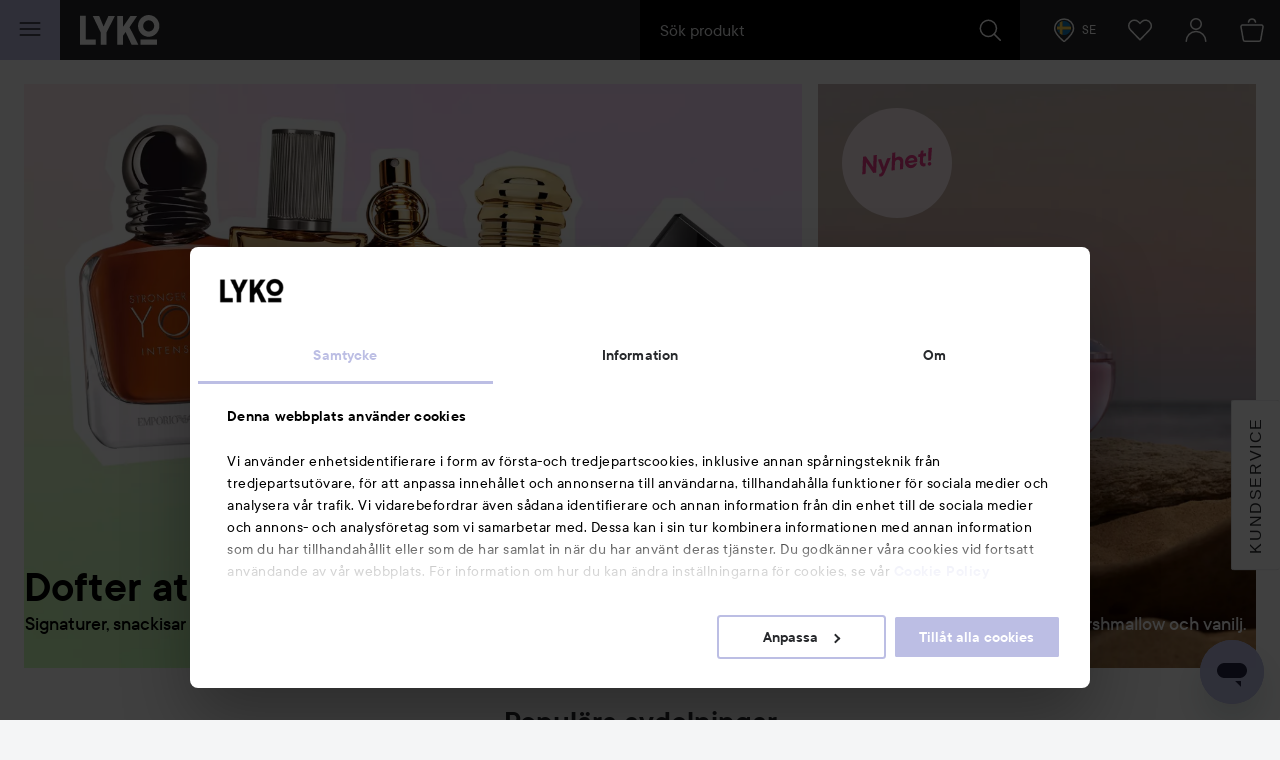

--- FILE ---
content_type: text/html; charset=utf-8
request_url: https://lyko.com/sv?utm_campaign=lyko_raf_mm&utm_medium=email&utm_source=mention_me
body_size: 106474
content:


<!DOCTYPE html>
<html lang="sv">

<head>
    <script type="text/javascript">
        var ttiDelay = 3000;
        window.loadScriptDelayed = function (url, callback, delayMs) {
            if (!delayMs) {
                delayMs = ttiDelay;
            }
            window.addEventListener("load", function () {
                setTimeout(function () {
                    var element = document.createElement("script");
                    element.src = url;
                    element.onload = callback;
                    document.body.appendChild(element);
                }, delayMs);
            });
        };

        window.addEventListener("load", function () {
            setTimeout(function () {
                if (!window.dataLayer) {
                    window.dataLayer = [];
                }
                window.dataLayer.push({
                    event: 'appInitialized'
                });
            }, ttiDelay);
        });
    </script>
<script data-cookieconsent="ignore" type="text/plain">
            window.dataLayer = window.dataLayer || [];

            function gtag() {
                dataLayer.push(arguments);
            }

            gtag("consent", "default", {
                ad_storage: "denied",
                analytics_storage: "denied",
                ad_user_data: "denied",
                ad_personalization: "denied",
                functional_storage: "denied",
                security_storage: "denied",
                personalization_storage: "denied",
                wait_for_update: 500,
            });

            gtag("set", "ads_data_redaction", true);
</script>
<!-- Google Tag Manager -->
<script>(function(w,d,s,l,i){w[l]=w[l]||[];w[l].push({'gtm.start':
new Date().getTime(),event:'gtm.js'});var f=d.getElementsByTagName(s)[0],
j=d.createElement(s),dl=l!='dataLayer'?'&l='+l:'';j.async=true;j.src=
'//www.googletagmanager.com/gtm.js?id='+i+dl;f.parentNode.insertBefore(j,f);
})(window,document,'script','dataLayer','GTM-59CBFK');</script>
<!-- End Google Tag Manager -->    <script id="Cookiebot" src="https://consent.cookiebot.com/uc.js" data-cbid="7aba62c7-dfcb-46fb-a958-021499adc9b9" data-culture="sv" type="text/javascript"></script>
<script type="text/javascript">
function CookiebotCallback_OnAccept() {
 Cookiebot.changed && document.location.reload();
}</script>            <script>
            var __fetchBeforeQueueIt = window.fetch;
            function __fixFetchAfterQueueItLoad() {
                var queueItFetch = window.fetch;
                window.fetch = function (res, options) {
                    var url = (res instanceof Request) ? res.url : res.toString();
                    if (!/^(https?:)?\/\//i.test(url) || /^(https?:)?\/\/lyko\.com(\/|\?|$)/i.test(url)) {
                        return queueItFetch(res,  options);
                    }
                    else {
                        return __fetchBeforeQueueIt(res,  options);
                    }
                }
            }
        </script>
        <script type="text/javascript" src="//static.queue-it.net/script/queueclient.min.js"></script>
        <script data-queueit-intercept-domain="lyko.com" data-queueit-intercept="true"
            data-queueit-c="lyko" type="text/javascript"
            src="//static.queue-it.net/script/queueconfigloader.min.js"
            onload="__fixFetchAfterQueueItLoad()">
            </script>
    <meta charset="utf-8" />
    <meta id="viewport" name="viewport" content="width=device-width, initial-scale=1.0">
    <link rel="manifest" href="/manifest">
    <meta name="theme-color" content="#333c42">

        <meta name="apple-itunes-app" content="app-id=1607849955, app-argument=https://lyko.com/sv?utm_campaign=lyko_raf_mm&amp;utm_medium=email&amp;utm_source=mention_me">

        <script type="text/javascript">
            !function (a, b, c, d, e, f, g, h) {
                a.RaygunObject = e, a[e] = a[e] || function () {
                    (a[e].o = a[e].o || []).push(arguments)
                }, f = b.createElement(c), g = b.getElementsByTagName(c)[0],
                    f.async = 1, f.src = d, g.parentNode.insertBefore(f, g), h = a.onerror, a.onerror = function (b, c, d, f, g) {
                        h && h(b, c, d, f, g), g || (g = new Error(b)), a[e].q = a[e].q || [], a[e].q.push({
                            e: g
                        })
                    }
            }(window, document, "script", "//cdn.raygun.io/raygun4js/raygun.min.js", "rg4js");
        </script>
        <script type="text/javascript">
            rg4js('apiKey', 'XXWCzILkJxyU60wR+X8bcA==');
            rg4js('enableCrashReporting', true);
            rg4js('setVersion', '37.10.1');
            rg4js('filterSensitiveData', ['password']);
            rg4js('options', {
                ignore3rdPartyErrors: true,
                ignoreAjaxError: true,
                ignoreAjaxAbort: true
            });
        </script>
    <link rel="apple-touch-icon" sizes="57x57" href="/favicons/logoicon_57.png" />
    <link rel="apple-touch-icon" sizes="60x60" href="/favicons/logoicon_60.png" />
    <link rel="apple-touch-icon" sizes="72x72" href="/favicons/logoicon_72.png" />
    <link rel="apple-touch-icon" sizes="76x76" href="/favicons/logoicon_76.png" />
    <link rel="apple-touch-icon" sizes="114x114" href="/favicons/logoicon_114.png" />
    <link rel="apple-touch-icon" sizes="120x120" href="/favicons/logoicon_120.png" />
    <link rel="apple-touch-icon" sizes="144x144" href="/favicons/logoicon_144.png" />
    <link rel="apple-touch-icon" sizes="152x152" href="/favicons/logoicon_152.png" />
    <link rel="apple-touch-icon" sizes="180x180" href="/favicons/logoicon_180.png" />
    <link rel="icon" type="image/png" sizes="32x32" href="/favicons/logoicon_32.png" />
    <link rel="icon" type="image/png" sizes="194x194" href="/favicons/logoicon_194.png" />
    <link rel="icon" type="image/png" sizes="96x96" href="/favicons/logoicon_96.png" />
    <link rel="icon" type="image/png" sizes="192x192" href="/favicons/logoicon_192.png" />
    <link rel="icon" type="image/png" sizes="16x16" href="/favicons/logoicon_16.png" />

    <style data-theme="Default">

        :root {
            --theme-primary: #363b3f;
            --theme-secondary: #bdbde1;
            --theme-primary-colored-link: #585caa;
            --theme-form-checkbox-bg: #27292c;
            --theme-primary-btn-bg: #363b3f;
            --theme-primary-btn-bg-disabled: #5d6266;
            --theme-primary-btn-fg: #ffffff;
            --theme-primary-btn-fg-disabled: hsla(0, 0%, 100%, 0.5);
            --theme-secondary-btn-bg: #bdbde1;
            --theme-secondary-btn-bg-disabled: #d0d0e1;
            --theme-secondary-btn-fg: #27292c;
            --theme-secondary-btn-fg-disabled: rgba(39, 41, 44, 0.5);
            --theme-gallery-btn-bg: #e9eaec;
            --theme-gallery-btn-fg: #27292c;
            --theme-body-bg: #f4f5f6;
            --theme-header-bg: #27292c;
            --theme-quicksearch-bg: #000;
            --theme-quicksearch-mobile-search: #2a3035;
            --theme-wishlist-notification-bg: #bdbde1;
            --theme-menu-btn-bg: #bdbde1;
            --theme-menu-btn-fg: #27292c;
            --theme-menu-indicator-bg: #bdbde1;
            --theme-tagline-bg: #bdbde1;
            --theme-tagline-fg: #27292c;
            --theme-filter-btn-indicator-bg: #363b3f;
            --theme-filter-btn-indicator-fg: #ffffff;
        }
    </style>
<meta name="google-site-verification" content="CHbwEPT-xdUnzHMsbJvJ7WvuGkPHNK-OM3rtq2Hwua8" />
<meta name="facebook-domain-verification" content="pptkdpfkla55kgxhsuujxepbux7prm" />    <script data-cookieconsent="marketing" >
    !function(e,n,t,i,r,o){function s(e){if("number"!=typeof e)return e;var n=new Date;return new Date(n.getTime()+1e3*e)}var a=4e3,c="xnpe_async_hide";function p(e){return e.reduce((function(e,n){return e[n]=function(){e._.push([n.toString(),arguments])},e}),{_:[]})}function m(e,n,t){var i=t.createElement(n);i.src=e;var r=t.getElementsByTagName(n)[0];return r.parentNode.insertBefore(i,r),i}function u(e){return"[object Date]"===Object.prototype.toString.call(e)}o.target=o.target||"https://api.exponea.com",o.file_path=o.file_path||o.target+"/js/exponea.min.js",r[n]=p(["anonymize","initialize","identify","getSegments","update","track","trackLink","trackEnhancedEcommerce","getHtml","showHtml","showBanner","showWebLayer","ping","getAbTest","loadDependency","getRecommendation","reloadWebLayers","_preInitialize","_initializeConfig"]),r[n].notifications=p(["isAvailable","isSubscribed","subscribe","unsubscribe"]),r[n].segments=p(["subscribe"]),r[n]["snippetVersion"]="v2.7.0",function(e,n,t){e[n]["_"+t]={},e[n]["_"+t].nowFn=Date.now,e[n]["_"+t].snippetStartTime=e[n]["_"+t].nowFn()}(r,n,"performance"),function(e,n,t,i,r,o){e[r]={sdk:e[i],sdkObjectName:i,skipExperiments:!!t.new_experiments,sign:t.token+"/"+(o.exec(n.cookie)||["","new"])[1],path:t.target}}(r,e,o,n,i,RegExp("__exponea_etc__"+"=([\\w-]+)")),function(e,n,t){m(e.file_path,n,t)}(o,t,e),function(e,n,t,i,r,o,p){if(e.new_experiments){!0===e.new_experiments&&(e.new_experiments={});var l,f=e.new_experiments.hide_class||c,_=e.new_experiments.timeout||a,g=encodeURIComponent(o.location.href.split("#")[0]);e.cookies&&e.cookies.expires&&("number"==typeof e.cookies.expires||u(e.cookies.expires)?l=s(e.cookies.expires):e.cookies.expires.tracking&&("number"==typeof e.cookies.expires.tracking||u(e.cookies.expires.tracking))&&(l=s(e.cookies.expires.tracking))),l&&l<new Date&&(l=void 0);var d=e.target+"/webxp/"+n+"/"+o[t].sign+"/modifications.min.js?http-referer="+g+"&timeout="+_+"ms"+(l?"&cookie-expires="+Math.floor(l.getTime()/1e3):"");"sync"===e.new_experiments.mode&&o.localStorage.getItem("__exponea__sync_modifications__")?function(e,n,t,i,r){t[r][n]="<"+n+' src="'+e+'"></'+n+">",i.writeln(t[r][n]),i.writeln("<"+n+">!"+r+".init && document.writeln("+r+"."+n+'.replace("/'+n+'/", "/'+n+'-async/").replace("><", " async><"))</'+n+">")}(d,n,o,p,t):function(e,n,t,i,r,o,s,a){o.documentElement.classList.add(e);var c=m(t,i,o);function p(){r[a].init||m(t.replace("/"+i+"/","/"+i+"-async/"),i,o)}function u(){o.documentElement.classList.remove(e)}c.onload=p,c.onerror=p,r.setTimeout(u,n),r[s]._revealPage=u}(f,_,d,n,o,p,r,t)}}(o,t,i,0,n,r,e),function(e,n,t){var i;e[n]._initializeConfig(t),(null===(i=t.experimental)||void 0===i?void 0:i.non_personalized_weblayers)&&e[n]._preInitialize(t),e[n].start=function(i){i&&Object.keys(i).forEach((function(e){return t[e]=i[e]})),e[n].initialize(t)}}(r,n,o)}(document,"exponea","script","webxpClient",window,{
    target: "https://analytics-api.lyko.com",
    token: "78a68cce-75a1-11ea-82ce-2ebe42810425",
    experimental: {
        non_personalized_weblayers: true
    },
    // replace with current customer ID or leave commented out for an anonymous customer
    // customer: window.currentUserId,
});
</script>    <title>Hitta hårvårdsprodukter och hudvård online till bra priser | lyko.com</title><!-- ssr chunks:  --><meta name="description" content="Lyko ger dig allt inom skönhet online. Hos oss kan du beställa skönhetsprodukter till riktigt bra priser och med fri frakt." data-dynamic="1" />
<meta name="robots" content="index,follow" data-dynamic="1" />
<meta property="og:type" content="website" data-dynamic="1" />
<meta property="og:title" content="Hitta hårvårdsprodukter och hudvård online till bra priser" data-dynamic="1" />
<meta property="og:description" content="Lyko ger dig allt inom skönhet online. Hos oss kan du beställa skönhetsprodukter till riktigt bra priser och med fri frakt." data-dynamic="1" />
<meta property="og:url" content="https://lyko.com/sv?utm_campaign=lyko_raf_mm&utm_medium=email&utm_source=mention_me" data-dynamic="1" />
<meta property="og:image" content="https://lyko.com/globalassets/bilder/1080x1080_lyko.jpg?ref=61F1F65D5F&w=1080&h=1080&quality=75" data-dynamic="1" />

                <script>
                if (!('Promise' in window && Promise.prototype.finally)) {
                    document.write('<' + 'script src="/assets/polyfills.bundle.2ca315581046112d6e95.js" onerror="window.rg4js&&window.rg4js(\'send\', new Error(\'Failed to load: /assets/polyfills.bundle.2ca315581046112d6e95.js\'))"></' + 'script>');
                }
                </script>
                <script>
                window.scopeReady = new Promise(function (res, rej) { window.resolveScopeReady = res; window.rejectScopeReady = rej; });
                </script>
            <script src="/assets/browser.bundle.d7414d2498db1e5afecd.js" async></script>
<script src="/assets/nitro.bundle.dd23a91b21f7d869e57a.js" async></script>
<script src="/assets/glitz.bundle.9e7dd7dffdcf7b6bea57.js" async></script>
<script src="/assets/vendor-27545368.bundle.8119474244c345de604e.js" async></script>
<script src="/assets/9073.bundle.84f8fb8529baca1d3daa.js" async></script>
<script src="/assets/vendor-d2eb5610.bundle.790cdcfdd9a9759d887e.js" async></script>
<script src="/assets/vendor-2eb835b5.bundle.fd65c5fd1073ac0716ee.js" async></script>
<script src="/assets/vendor-b03a1dcc.bundle.c30a8e51cfaee21cbe24.js" async></script>
<script src="/assets/vendor-98b69799.bundle.3020eb2e8592172d7b15.js" async></script>
<script src="/assets/vendor-13476b65.bundle.83be961d34ce6c98c29d.js" async></script>
<script src="/assets/vendor-f46dc3dc.bundle.3705b3f10b08d14c20e5.js" async></script>
<script src="/assets/vendor-e5bca7e4.bundle.d69cd3aad4b272d9a2e5.js" async></script>
<link rel="preload" href="/assets/tt_commons_lyko_regular.65b7fdfdbddee39ad859..woff2" as="font" crossorigin="anonymous" />
<link rel="preload" href="/assets/tt_commons_lyko_medium.2209fa3f6d2b3f7852f6..woff2" as="font" crossorigin="anonymous" />
<link rel="preload" href="/assets/tt_commons_lyko_demibold.ec50ffa55d917459f672..woff2" as="font" crossorigin="anonymous" />
<link rel="preload" href="/assets/lykoheadline-demibolditalic.920681c4cc433c1b62e5..woff2" as="font" crossorigin="anonymous" />
<link rel="preload" href="/assets/lykoheadline-demibold.6facff4535738980c024..woff2" as="font" crossorigin="anonymous" />
<link rel="preload" href="/assets/anobold-wide.47815890e58191d30ee9..woff2" as="font" crossorigin="anonymous" />
<link rel="preload" href="/assets/browser.bundle.9c7a87598f2ef9cbfccc.css" as="style" />

    <style data-glitz>.a{z-index:10008}.b{left:4px}.c{top:4px}.d{position:fixed}.e{margin-bottom:8px}.f{margin-top:8px}.g{margin-right:8px}.h{margin-left:8px}.i{font-size:inherit}.j{padding-bottom:8px}.k{padding-top:8px}.l{padding-right:12.307692307692308px}.m{padding-left:12.307692307692308px}.n{height:39px}.o{line-height:1.5}.p{outline-style:solid}.q{outline-width:2px}.r{outline-color:transparent}.s{font-family:TT Commons Lyko}.t{font-weight:500}.u{border-radius:4px}.v{transition-timing-function:ease-out}.w{transition-duration:200ms}.x{transition-property:color, background-color, border-color;-webkit-transition-property:color, background-color, border-color;-moz-transition-property:color, background-color, border-color}.y{justify-content:center;-webkit-box-pack:center}.z{align-items:center;-webkit-box-align:center}.a0{display:-webkit-inline-box;display:-moz-inline-box;display:-ms-inline-flexbox;display:-webkit-inline-flex;display:inline-flex}.a1{border-bottom-color:var(--theme-secondary-btn-fg)}.a2{border-bottom-width:1px}.a3{border-bottom-style:none}.a4{border-top-color:var(--theme-secondary-btn-fg)}.a5{border-top-width:1px}.a6{border-top-style:none}.a7{border-right-color:var(--theme-secondary-btn-fg)}.a8{border-right-width:1px}.a9{border-right-style:none}.aa{border-left-color:var(--theme-secondary-btn-fg)}.ab{border-left-width:1px}.ac{border-left-style:none}.ae{letter-spacing:0.1rem}.af{text-transform:uppercase}.ag{background-color:var(--theme-secondary-btn-bg)}.ah{color:var(--theme-secondary-btn-fg)}.ai{height:auto}.aj{padding-bottom:0}.ak{padding-top:0}.al{padding-right:0}.am{padding-left:0}.an{width:auto}.ao{border-bottom-color:inherit}.ap{border-top-color:inherit}.aq{border-right-color:inherit}.ar{border-left-color:inherit}.as{background-color:transparent}.at{color:inherit}.au{border-bottom-color:var(--theme-primary-btn-fg)}.av{border-top-color:var(--theme-primary-btn-fg)}.aw{border-right-color:var(--theme-primary-btn-fg)}.ax{border-left-color:var(--theme-primary-btn-fg)}.ay{background-color:var(--theme-primary-btn-bg)}.az{color:var(--theme-primary-btn-fg)}.b0{justify-content:start;-webkit-box-pack:start}.b1{text-transform:inherit}.b2:hover{text-decoration:none}</style>
</head>

<body>
    <style>
        html{font-family:sans-serif;-ms-text-size-adjust:100%;-webkit-text-size-adjust:100%}body{margin:0}article,aside,details,figcaption,figure,footer,header,hgroup,main,menu,nav,section,summary{display:block}[hidden],template{display:none}a{background-color:transparent}a:active,a:hover{outline:0}img{border:0}svg{pointer-events:none}svg:not(:root){overflow:hidden}button,input,optgroup,select,textarea{color:inherit;font:inherit;margin:0}button{overflow:visible}button,select{text-transform:none}button,html input[type=button],input[type=reset],input[type=submit]{-webkit-appearance:button;cursor:pointer}button[disabled],html input[disabled]{cursor:default}button::-moz-focus-inner,input::-moz-focus-inner{border:0;padding:0}input{line-height:normal}input[type=checkbox],input[type=radio]{-webkit-box-sizing:border-box;box-sizing:border-box;padding:0}input[type=number]::-webkit-inner-spin-button,input[type=number]::-webkit-outer-spin-button{height:auto}input[type=search]{-webkit-appearance:textfield;-webkit-box-sizing:content-box;box-sizing:content-box}input[type=search]::-webkit-search-cancel-button,input[type=search]::-webkit-search-decoration{-webkit-appearance:none}html{-webkit-box-sizing:border-box;box-sizing:border-box}*,:after,:before{-webkit-box-sizing:inherit;box-sizing:inherit}img{max-width:100%;font-style:italic;vertical-align:middle}.tUZ_2u img,img[height],img[width]{max-width:none}body{overflow-x:hidden;overflow-y:scroll;background:var(--outer-bgcolor-override,var(--theme-body-bg))}button,input,select,textarea{font-family:Arial,Helvetica,sans-serif;color:#27292c;max-width:100%}input:not([type]),input[type=date],input[type=email],input[type=month],input[type=number],input[type=password],input[type=search],input[type=tel],input[type=text],select,textarea{padding:.5rem;height:calc(1.5em + 1rem);outline:none;border-width:0;-webkit-box-shadow:inset 0 0 0 1px #868f96;box-shadow:inset 0 0 0 1px #868f96;border-radius:.125rem;background:#fff;vertical-align:middle;-webkit-box-sizing:border-box;box-sizing:border-box;-webkit-appearance:none}input:not([type]):focus,input[type=date]:focus,input[type=email]:focus,input[type=month]:focus,input[type=number]:focus,input[type=password]:focus,input[type=search]:focus,input[type=tel]:focus,input[type=text]:focus,select:focus,textarea:focus{-webkit-box-shadow:inset 0 0 0 1px #ced2d5;box-shadow:inset 0 0 0 1px #ced2d5}input:not([type])[disabled],input:not([type])[readonly],input[type=date][disabled],input[type=date][readonly],input[type=email][disabled],input[type=email][readonly],input[type=month][disabled],input[type=month][readonly],input[type=number][disabled],input[type=number][readonly],input[type=password][disabled],input[type=password][readonly],input[type=search][disabled],input[type=search][readonly],input[type=tel][disabled],input[type=tel][readonly],input[type=text][disabled],input[type=text][readonly],select[disabled],select[readonly],textarea[disabled],textarea[readonly]{background:#eff0f2;color:#999 !important}html.ios input:not([type]),html.ios input[type=date],html.ios input[type=email],html.ios input[type=month],html.ios input[type=number],html.ios input[type=password],html.ios input[type=search],html.ios input[type=tel],html.ios input[type=text],html.ios select,html.ios textarea{font-size:16px}input[type=number]{-moz-appearance:textfield}input[type=number]::-webkit-inner-spin-button,input[type=number]::-webkit-outer-spin-button{-webkit-appearance:none;margin:0}@font-face{font-family:TT Commons Lyko;src:url(/assets/tt_commons_lyko_regular.9cc0410854bde66eed7f..eot);src:url(/assets/tt_commons_lyko_regular.9cc0410854bde66eed7f..eot?#iefix) format("embedded-opentype"),url(/assets/tt_commons_lyko_regular.65b7fdfdbddee39ad859..woff2) format("woff2"),url(/assets/tt_commons_lyko_regular.8cce37b4d96060982303..woff) format("woff"),url(/assets/tt_commons_lyko_regular.9507ad88b4f0f814b792..ttf) format("truetype");font-weight:400;font-style:normal}@font-face{font-family:TT Commons Lyko;src:url(/assets/tt_commons_lyko_demibold.ec1028680462f807bb21..eot);src:url(/assets/tt_commons_lyko_demibold.ec1028680462f807bb21..eot?#iefix) format("embedded-opentype"),url(/assets/tt_commons_lyko_demibold.ec50ffa55d917459f672..woff2) format("woff2"),url(/assets/tt_commons_lyko_demibold.2d14e309064ef6bc0716..woff) format("woff"),url(/assets/tt_commons_lyko_demibold.f5864f3fc628d4297c3e..ttf) format("truetype");font-weight:700;font-style:normal}@font-face{font-family:TT Commons Lyko;src:url(/assets/tt_commons_lyko_medium.a74655c0257ac612fbc2..eot);src:url(/assets/tt_commons_lyko_medium.a74655c0257ac612fbc2..eot?#iefix) format("embedded-opentype"),url(/assets/tt_commons_lyko_medium.2209fa3f6d2b3f7852f6..woff2) format("woff2"),url(/assets/tt_commons_lyko_medium.e380345cea5a261e3bac..woff) format("woff"),url(/assets/tt_commons_lyko_medium.eb5eb4dab5f5c38d2594..ttf) format("truetype");font-weight:500;font-style:normal}@font-face{font-family:Ano Bold Wide;src:url(/assets/anobold-wide.4192a76128edf361ebf7..eot);src:url(/assets/anobold-wide.4192a76128edf361ebf7..eot?#iefix) format("embedded-opentype"),url(/assets/anobold-wide.47815890e58191d30ee9..woff2) format("woff2"),url(/assets/anobold-wide.f50e5f7bf099b102eece..woff) format("woff"),url(/assets/anobold-wide.f0b0e7c0b6fd0497e645..ttf) format("truetype"),url(/assets/anobold-wide.8bcc47e902bee7a244e157f250ab29c1.svg#AnoBold-Wide) format("svg");font-weight:400;font-style:normal}@font-face{font-family:Lyko Headline;src:url(/assets/lykoheadline-demibolditalic.920681c4cc433c1b62e5..woff2) format("woff2"),url(/assets/lykoheadline-demibolditalic.af031371ad4f65f02144..woff) format("woff");font-weight:700;font-style:italic}@font-face{font-family:Lyko Headline;src:url(/assets/lykoheadline-demibold.6facff4535738980c024..woff2) format("woff2"),url(/assets/lykoheadline-demibold.fb0713f043d5fbc39917..woff) format("woff");font-weight:700;font-style:normal}html{font-family:TT Commons Lyko;font-size:1em;line-height:1.5;color:#27292c}html ::-moz-selection{background:var(--theme-secondary);color:#fff}html ::selection{background:var(--theme-secondary);color:#fff}h1,h2,h3,h4,h5,h6{margin-bottom:2rem;margin-top:0;font-family:inherit;font-weight:400;line-height:1.1;color:inherit}h1:not(:first-child),h2:not(:first-child),h3:not(:first-child),h4:not(:first-child),h5:not(:first-child),h6:not(:first-child){margin-top:1rem}h2{margin-bottom:1rem;font-weight:700;font-size:1.25rem}@media screen and (min-width:768px){h2{font-size:1.75rem}}h3{margin-bottom:1rem;font-weight:700;font-size:1.125rem}@media screen and (min-width:768px){h3{font-size:1.25rem}}h5{font-size:.875rem}h5,h6{margin-bottom:0}p{margin-top:0;margin-bottom:1rem}a{color:#27292c;font-weight:500;text-decoration:none}[data-theme=black] a{color:#fff}[data-theme=black] a:hover{color:#9da4aa}.PYO7uo{height:1em;width:1em;display:inline-block;fill:currentColor}.nyRoSM{color:#4665ac}.hVfW9W{color:#00487a}.RsrdWJ{color:#1381b9}.TJg6ar{color:#fbc445}.gcouAZ{width:auto;padding:0;font-family:inherit;font-size:inherit;text-align:inherit;color:inherit;background:none;border:none;height:inherit;border-radius:0;display:-webkit-box;display:-webkit-flex;display:-ms-flexbox;display:flex;-webkit-box-pack:center;-webkit-justify-content:center;-ms-flex-pack:center;justify-content:center;-webkit-box-align:center;-webkit-align-items:center;-ms-flex-align:center;align-items:center;padding-right:1rem;padding-left:.5rem}@media screen and (min-width:768px){.gcouAZ{padding:0 1rem}}.MbRygW{height:50px;z-index:10007;position:fixed;top:0;border-top:0 !important}@media screen and (min-width:768px){.MbRygW{height:60px}}@media print{.MbRygW{display:none}}.RgQSD1{position:relative;color:#fff;background-color:var(--theme-header-bg);z-index:10007}.RgQSD1,.GMPuGY{height:inherit}.GMPuGY{position:fixed;top:0;right:0;left:0;-webkit-transform-origin:top;transform-origin:top;-webkit-transform:translateY(-50px);transform:translateY(-50px);-webkit-transition:-webkit-transform .2s ease-out;transition:-webkit-transform .2s ease-out;transition:transform .2s ease-out;transition:transform .2s ease-out,-webkit-transform .2s ease-out;will-change:transform}@media screen and (min-width:768px){.GMPuGY{-webkit-transform:translateY(-60px);transform:translateY(-60px)}}.GMPuGY.YPNwuZ{-webkit-transform:translateY(0);transform:translateY(0)}.kiMZV2{-webkit-box-pack:justify;-webkit-justify-content:space-between;-ms-flex-pack:justify;justify-content:space-between}.kiMZV2,.CHBz4v{display:-webkit-box;display:-webkit-flex;display:-ms-flexbox;display:flex;-webkit-box-align:center;-webkit-align-items:center;-ms-flex-align:center;align-items:center;height:inherit}.CHBz4v{-webkit-box-flex:1;-webkit-flex:1;-ms-flex:1;flex:1}.KfnWzQ{-webkit-box-pack:end;-webkit-justify-content:flex-end;-ms-flex-pack:end;justify-content:flex-end;z-index:0}.OP5shR{font-size:24px;outline-offset:-.25rem}.wJUxzE{-webkit-box-flex:2;-webkit-flex:2;-ms-flex:2;flex:2;max-width:30rem}.ie .wJUxzE{-webkit-box-flex:0;-webkit-flex:none;-ms-flex:none;flex:none;width:30rem}.F3AzK4{margin-left:15px}@media screen and (min-width:768px){.F3AzK4{margin-left:20px}}.F3AzK4 svg{width:64px}@media screen and (min-width:768px){.F3AzK4 svg{width:80px}}.D2N8sm{position:absolute;left:0;right:0;text-align:center;color:#fff;padding:.5rem;background:#323336}.jkJNib{position:relative;text-align:center;padding-right:1.5rem}@media screen and (min-width:768px){.jkJNib{padding-right:1rem}}.jkJNib>svg{color:#fff}.jkJNib[data-highlight]{-webkit-animation:PEg8L3 .5s ease-in-out .2s 2;animation:PEg8L3 .5s ease-in-out .2s 2}@media screen and (min-width:768px){.jkJNib[data-highlight]{-webkit-animation:hcwdO1 .5s ease-in-out .2s 2;animation:hcwdO1 .5s ease-in-out .2s 2}}@-webkit-keyframes PEg8L3{0%{-webkit-box-shadow:inset 0 0 0 50px rgba(178,176,208,0);box-shadow:inset 0 0 0 50px rgba(178,176,208,0)}50%{-webkit-box-shadow:inset 0 0 0 50px #b2b0d0;box-shadow:inset 0 0 0 50px #b2b0d0}to{-webkit-box-shadow:inset 0 0 0 50px rgba(178,176,208,0);box-shadow:inset 0 0 0 50px rgba(178,176,208,0)}}@keyframes PEg8L3{0%{-webkit-box-shadow:inset 0 0 0 50px rgba(178,176,208,0);box-shadow:inset 0 0 0 50px rgba(178,176,208,0)}50%{-webkit-box-shadow:inset 0 0 0 50px #b2b0d0;box-shadow:inset 0 0 0 50px #b2b0d0}to{-webkit-box-shadow:inset 0 0 0 50px rgba(178,176,208,0);box-shadow:inset 0 0 0 50px rgba(178,176,208,0)}}@-webkit-keyframes hcwdO1{0%{-webkit-box-shadow:inset 0 0 0 60px rgba(178,176,208,0);box-shadow:inset 0 0 0 60px rgba(178,176,208,0)}50%{-webkit-box-shadow:inset 0 0 0 60px #b2b0d0;box-shadow:inset 0 0 0 60px #b2b0d0}to{-webkit-box-shadow:inset 0 0 0 60px rgba(178,176,208,0);box-shadow:inset 0 0 0 60px rgba(178,176,208,0)}}@keyframes hcwdO1{0%{-webkit-box-shadow:inset 0 0 0 60px rgba(178,176,208,0);box-shadow:inset 0 0 0 60px rgba(178,176,208,0)}50%{-webkit-box-shadow:inset 0 0 0 60px #b2b0d0;box-shadow:inset 0 0 0 60px #b2b0d0}to{-webkit-box-shadow:inset 0 0 0 60px rgba(178,176,208,0);box-shadow:inset 0 0 0 60px rgba(178,176,208,0)}}.Ev5FpN{position:relative;text-align:center}html.ie .Ev5FpN{background:#131516}.Ev5FpN[data-highlight]{-webkit-animation:PEg8L3 .5s ease-in-out .2s 2;animation:PEg8L3 .5s ease-in-out .2s 2}@media screen and (min-width:768px){.Ev5FpN[data-highlight]{-webkit-animation:hcwdO1 .5s ease-in-out .2s 2;animation:hcwdO1 .5s ease-in-out .2s 2}}.vtmVvV{}html.ie .vtmVvV{background:#1d1f22}.wGMlkc{z-index:10007;padding:0 1rem 0 2rem;font-size:.75rem}html.ie .wGMlkc{background:#1d1f22}.MFi7IU{background-color:var(--theme-menu-btn-bg);color:var(--theme-menu-btn-fg);padding:0;width:50px}@media screen and (min-width:768px){.MFi7IU{width:60px}}.iQ8lkG{position:absolute;width:1px;height:1px;margin:-1px;padding:0;border:0;overflow:hidden;-webkit-clip-path:inset(50%);clip-path:inset(50%);white-space:nowrap}@-webkit-keyframes yVbJEa{0%{-webkit-transform:translate(-50%,-50%) rotate(0deg) scale(1);transform:translate(-50%,-50%) rotate(0deg) scale(1);opacity:1}to{-webkit-transform:translate(calc(-50% + var(--shoot-x)),calc(-50% + var(--shoot-y))) rotate(2turn) scale(.7);transform:translate(calc(-50% + var(--shoot-x)),calc(-50% + var(--shoot-y))) rotate(2turn) scale(.7);opacity:0}}@keyframes yVbJEa{0%{-webkit-transform:translate(-50%,-50%) rotate(0deg) scale(1);transform:translate(-50%,-50%) rotate(0deg) scale(1);opacity:1}to{-webkit-transform:translate(calc(-50% + var(--shoot-x)),calc(-50% + var(--shoot-y))) rotate(2turn) scale(.7);transform:translate(calc(-50% + var(--shoot-x)),calc(-50% + var(--shoot-y))) rotate(2turn) scale(.7);opacity:0}}.Fnn1UT{position:relative;display:-webkit-box;display:-webkit-flex;display:-ms-flexbox;display:flex}.opAbRj input{font-size:1rem;font-family:TT Commons Lyko;color:#fff}.opAbRj{padding:0 20px;background-color:var(--theme-quicksearch-bg);position:relative;-webkit-box-flex:1;-webkit-flex:1;-ms-flex:1;flex:1}.opAbRj input{padding:0;width:100%;height:60px;line-height:60px;-webkit-box-shadow:none !important;box-shadow:none !important;background-color:transparent;position:relative}.opAbRj input::-ms-clear,.opAbRj input::-ms-reveal{display:none}.opAbRj input::-webkit-input-placeholder{line-height:60px;color:#e9eaec}.opAbRj input::-moz-placeholder{line-height:60px;color:#e9eaec}.opAbRj input:-ms-input-placeholder{line-height:60px;color:#e9eaec}.opAbRj input::-ms-input-placeholder{line-height:60px;color:#e9eaec}.opAbRj input::placeholder{line-height:60px;color:#e9eaec}html.ie .opAbRj input{line-height:inherit}.d_WWHx.d_WWHx{background-color:var(--theme-quicksearch-bg);color:#fff}@media screen and (min-width:768px){.d_WWHx.d_WWHx{z-index:10007;width:60px}}.sCpfVe{width:auto;padding:0;font-family:inherit;font-size:inherit;text-align:inherit;color:inherit;background:none;border:none;height:inherit;border-radius:0;display:-webkit-box;display:-webkit-flex;display:-ms-flexbox;display:flex;-webkit-box-pack:center;-webkit-justify-content:center;-ms-flex-pack:center;justify-content:center;-webkit-box-align:center;-webkit-align-items:center;-ms-flex-align:center;align-items:center;padding-right:1rem;padding-left:.5rem}@media screen and (min-width:768px){.sCpfVe{padding:0 1rem}}.sCpfVe{font-size:24px}.p7Kjuf{-webkit-box-flex:0;-webkit-flex:0 0 auto;-ms-flex:0 0 auto;flex:0 0 auto}.p7Kjuf svg{display:block;color:#fff;height:auto}.F6oBci{width:auto;padding:0;font-family:inherit;font-size:inherit;text-align:inherit;color:inherit;background:none;border:none}.tNUY9R:not(.F6oBci),.lykoButton:not(.F6oBci){font:inherit;border:none;text-transform:uppercase;letter-spacing:.1rem;font-family:TT Commons Lyko;font-weight:500;padding:.5rem .7692307692rem;height:2.4375rem;border-radius:2px;display:inline-block;vertical-align:middle;-webkit-user-select:none;-moz-user-select:none;-ms-user-select:none;user-select:none;cursor:pointer;-webkit-transition:color .2s ease-out,background .2s ease-out;transition:color .2s ease-out,background .2s ease-out;border-radius:4px;text-decoration:none}.tNUY9R:empty:not(.F6oBci):after,:empty.lykoButton:not(.F6oBci):after{display:inline-block;content:""}.tNUY9R:not(.F6oBci) svg,.lykoButton:not(.F6oBci) svg{height:1.5rem;width:1.5rem;line-height:1;vertical-align:bottom}.tNUY9R.TjUiSY,.tNUY9R:not(.F6oBci),.lykoButton.TjUiSY,.lykoButton:not(.F6oBci){color:var(--theme-primary-btn-fg);background:var(--theme-primary-btn-bg)}.tNUY9R.dxemwX,.tNUY9R.dxemwX.TjUiSY,.tNUY9R[disabled],.tNUY9R[disabled].TjUiSY,.lykoButton.dxemwX,.lykoButton.dxemwX.TjUiSY,.lykoButton[disabled],.lykoButton[disabled].TjUiSY{color:var(--theme-primary-btn-fg-disabled);background-color:var(--theme-primary-btn-bg-disabled)}.tNUY9R.dxemwX,.tNUY9R[disabled],.lykoButton.dxemwX,.lykoButton[disabled]{pointer-events:none;cursor:not-allowed}.fsEIoJ{position:relative}.htYca2[data-feedback-text]:before,.fsEIoJ .qvp58e{white-space:nowrap;overflow:hidden;text-overflow:ellipsis;display:block;-webkit-transition:opacity .2s ease-out,-webkit-transform .2s ease-out;transition:opacity .2s ease-out,-webkit-transform .2s ease-out;transition:opacity .2s ease-out,transform .2s ease-out;transition:opacity .2s ease-out,transform .2s ease-out,-webkit-transform .2s ease-out}@-webkit-keyframes kef0dv{to{-webkit-transform:rotate(1turn);transform:rotate(1turn)}}@keyframes kef0dv{to{-webkit-transform:rotate(1turn);transform:rotate(1turn)}}@-webkit-keyframes tsfxgg{0%{stroke-dasharray:1px,200px;stroke-dashoffset:0px}50%{stroke-dasharray:89px,200px;stroke-dashoffset:-35px}to{stroke-dasharray:89px,200px;stroke-dashoffset:-124px}}@keyframes tsfxgg{0%{stroke-dasharray:1px,200px;stroke-dashoffset:0px}50%{stroke-dasharray:89px,200px;stroke-dashoffset:-35px}to{stroke-dasharray:89px,200px;stroke-dashoffset:-124px}}@-webkit-keyframes tvRIka{0%{-webkit-transform:scale(0);transform:scale(0)}to{-webkit-transform:scale(1);transform:scale(1)}}@keyframes tvRIka{0%{-webkit-transform:scale(0);transform:scale(0)}to{-webkit-transform:scale(1);transform:scale(1)}}.VQphoc{position:relative;display:-webkit-inline-box;display:-webkit-inline-flex;display:-ms-inline-flexbox;display:inline-flex;-webkit-box-orient:vertical;-webkit-box-direction:reverse;-webkit-flex-direction:column-reverse;-ms-flex-direction:column-reverse;flex-direction:column-reverse;width:100%}.nGLrH0{display:-webkit-box;display:-webkit-flex;display:-ms-flexbox;display:flex;-webkit-box-orient:vertical;-webkit-box-direction:normal;-webkit-flex-direction:column;-ms-flex-direction:column;flex-direction:column;-webkit-box-flex:1;-webkit-flex:1;-ms-flex:1;flex:1}.y0Xutg{border-color:#868f96}.Qg6QpO{max-width:100%;padding:0 .5rem;text-align:left;color:#68717a;pointer-events:none;-webkit-user-select:none;-moz-user-select:none;-ms-user-select:none;user-select:none;top:0;display:-webkit-box;display:-webkit-flex;display:-ms-flexbox;display:flex;-webkit-box-align:end;-webkit-align-items:flex-end;-ms-flex-align:end;align-items:flex-end;white-space:nowrap}:not(.dr_fKu)>.Qg6QpO{-webkit-transform:translateY(2rem);transform:translateY(2rem)}.Qg6QpO>span:not(.uE1VX5){white-space:nowrap;overflow:hidden;text-overflow:ellipsis}.y0Xutg.e1ND_v+.Qg6QpO,.y0Xutg:focus+.Qg6QpO{color:inherit;opacity:1}:not(.dr_fKu)>.y0Xutg.e1ND_v+.Qg6QpO,:not(.dr_fKu)>.y0Xutg:focus+.Qg6QpO{-webkit-transform:translateY(0);transform:translateY(0);text-transform:uppercase;font-size:.75rem;padding-top:.375rem}input[type=date][value=""]:not(:focus){color:transparent}input[type=date]{width:100%}@-webkit-keyframes nad48v{0%{-webkit-transform:translateX(100%);transform:translateX(100%)}to{-webkit-transform:translateX(0);transform:translateX(0)}}@keyframes nad48v{0%{-webkit-transform:translateX(100%);transform:translateX(100%)}to{-webkit-transform:translateX(0);transform:translateX(0)}}@-webkit-keyframes EqDiF3{0%{opacity:0}to{opacity:.9}}@keyframes EqDiF3{0%{opacity:0}to{opacity:.9}}@-webkit-keyframes VmV28H{0%{opacity:.9}to{opacity:0}}@keyframes VmV28H{0%{opacity:.9}to{opacity:0}}@-webkit-keyframes J8MppJ{0%{opacity:0}to{opacity:.5}}@keyframes J8MppJ{0%{opacity:0}to{opacity:.5}}@-webkit-keyframes fIIbbW{0%{opacity:.5}to{opacity:0}}@keyframes fIIbbW{0%{opacity:.5}to{opacity:0}}._TbfQc{height:24px;width:24px;display:inline-block;fill:currentColor}@-webkit-keyframes FW6YXH{to{-webkit-transform:translateX(0);transform:translateX(0);opacity:1}}@keyframes FW6YXH{to{-webkit-transform:translateX(0);transform:translateX(0);opacity:1}}@-webkit-keyframes fqfSM5{0%{opacity:0}to{opacity:1}}@keyframes fqfSM5{0%{opacity:0}to{opacity:1}}.VopcvF{padding-top:1rem;padding-bottom:1rem}@media screen and (min-width:768px){.VopcvF{padding-top:1.5rem;padding-bottom:1.5rem}}.T0TadL{background:var(--content-bgcolor-override,#fff)}.T0TadL+.VopcvF{margin-top:1px}@media screen and (min-width:768px){.T0TadL+.VopcvF{margin-top:2rem}}:root [data-theme=black]{--element-background:#000;--element-foreground:#fff}:root [data-theme=white]{--element-background:#fff;--element-foreground:#000}.HuikIJ[data-theme=black]{background-color:var(--element-background);color:var(--element-foreground)}.TV7yrn:where(:not(:first-child)),:where(:where(:not(.TV7yrn))>.HuikIJ):where(:not(:first-child)){margin-top:1rem}@media screen and (min-width:768px){.TV7yrn:where(:not(:first-child)),:where(:where(:not(.TV7yrn))>.HuikIJ):where(:not(:first-child)){margin-top:1.5rem}}:where(:where(:not(.TV7yrn))>.HuikIJ):where(:not(:last-child)){margin-bottom:1rem}@media screen and (min-width:768px){:where(:where(:not(.TV7yrn))>.HuikIJ):where(:not(:last-child)){margin-bottom:1.5rem}}.SrHJqa.TV7yrn>:not(:last-child):after,.SrHJqa:where(:not(.TV7yrn))>.HuikIJ+.HuikIJ:before,.SrHJqa>.HuikIJ+.TV7yrn:before{content:"";position:absolute;background:#ced2d5}.SrHJqa:where(:not(.TV7yrn))>.HuikIJ+.HuikIJ,.SrHJqa>.HuikIJ+.TV7yrn{position:relative;margin-top:2rem}@media screen and (min-width:768px){.SrHJqa:where(:not(.TV7yrn))>.HuikIJ+.HuikIJ,.SrHJqa>.HuikIJ+.TV7yrn{margin-top:3rem}}.SrHJqa:where(:not(.TV7yrn))>.HuikIJ+.HuikIJ:before,.SrHJqa>.HuikIJ+.TV7yrn:before{height:1px;top:-1rem;right:0;left:0}@media screen and (min-width:768px){.SrHJqa:where(:not(.TV7yrn))>.HuikIJ+.HuikIJ:before,.SrHJqa>.HuikIJ+.TV7yrn:before{top:-1.5rem;right:0;left:0}}.DM0ttU{max-width:80rem}.XYGYhA{margin-left:auto;margin-right:auto}.gw92gE,.ld_BnS,.ian3Xq{}.ld_BnS{width:100%;--layout-gutter:0}.ld_BnS.ian3Xq{--layout-gutter:1rem;padding-left:var(--layout-gutter);padding-right:var(--layout-gutter)}@media screen and (min-width:768px){.ld_BnS.ian3Xq{--layout-gutter:1.5rem;padding-left:var(--layout-gutter);padding-right:var(--layout-gutter)}}:not(.ld_BnS).ian3Xq{width:calc(100% - 2rem)}@media screen and (min-width:768px){:not(.ld_BnS).ian3Xq{width:calc(100% - 3rem)}}.Zsg2Ta:not(.k7U6zT)>:not(:first-child){margin-top:2rem}.Zsg2Ta.k7U6zT>:not(:first-child){margin-top:1rem}.GG_yMT.ldVGwN:before,.GG_yMT.zOqWyh :before,.GG_yMT.M3swZj :before,.GG_yMT.qsFgyV :before{content:"";display:block}.GG_yMT{position:relative;overflow:hidden}.GG_yMT.ldVGwN:before{padding-top:100%}.Uazlog>:first-child{position:absolute;display:block;max-width:100%;max-height:100%;top:0;right:0;bottom:0;left:0;margin:auto;color:#27292c}.N3x4Di{}.N3x4Di>:first-child{margin-bottom:0}.V2zG8E,.ml56g1{display:-webkit-box;display:-webkit-flex;display:-ms-flexbox;display:flex}.ml56g1{margin:0;list-style:none;-webkit-box-flex:1;-webkit-flex:1;-ms-flex:1;flex:1;padding:0 1rem}.ml56g1>li{display:block}.ml56g1 li{-webkit-box-flex:1;-webkit-flex:1;-ms-flex:1;flex:1;max-width:2rem}.ml56g1 li+li{margin-left:1rem}.JNgouI{display:block}.JNgouI>svg{width:100%;height:100%}.DZiZ1f{background:var(--content-bgcolor-override,#fff)}@media print{.DZiZ1f{display:none}}.N4c7CR{-webkit-box-flex:1;-webkit-flex-grow:1;-ms-flex-positive:1;flex-grow:1}.N4c7CR img{float:right;height:28px}.E9ZUTY *{color:#323336;font-weight:700}@media screen and (min-width:768px){.E9ZUTY *{display:inline}}@media screen and (min-width:768px){.FYKrxD:after{content:" | "}}.he4cdE{display:block;margin-bottom:1rem}.he4cdE svg{color:#27292c;height:3rem}@media screen and (min-width:768px){.he4cdE{margin-bottom:2.25rem}}.ikAb_F{width:40%;height:auto;padding-right:.75rem}@media screen and (min-width:768px){.ikAb_F{float:right;padding-right:0;padding-top:1rem}}.wG7MCQ{display:-webkit-box;display:-webkit-flex;display:-ms-flexbox;display:flex;-webkit-box-pack:justify;-webkit-justify-content:space-between;-ms-flex-pack:justify;justify-content:space-between}@media screen and (min-width:768px){.BpXQER{-webkit-box-ordinal-group:2;-webkit-order:1;-ms-flex-order:1;order:1}}.BpXQER>div:first-child{margin-bottom:2rem}@media screen and (min-width:768px){.BpXQER>div:first-child{margin-bottom:1rem}}.If3quX{display:-webkit-box;display:-webkit-flex;display:-ms-flexbox;display:flex;-webkit-box-orient:vertical;-webkit-box-direction:normal;-webkit-flex-direction:column;-ms-flex-direction:column;flex-direction:column}@media screen and (min-width:768px){.If3quX{-webkit-box-orient:horizontal;-webkit-box-direction:normal;-webkit-flex-direction:row;-ms-flex-direction:row;flex-direction:row}}@media screen and (max-width:767px){.s52mLV:not(:first-child){margin-top:1rem}}@media screen and (min-width:768px){.s52mLV{-webkit-box-flex:1;-webkit-flex:1;-ms-flex:1;flex:1}.s52mLV:not(:first-child){margin-left:1rem}}.u2c6GL{width:60%;margin:auto}@media screen and (min-width:768px){.u2c6GL{width:100%;margin-top:.5rem}}.s52mLV .WX0R6_{position:absolute;top:0;left:0;right:0;bottom:0;background:transparent;border:none;cursor:pointer;z-index:1}@media screen and (min-width:768px){.s52mLV .WX0R6_{display:none}}.i4OCdO{display:-webkit-box;display:-webkit-flex;display:-ms-flexbox;display:flex;-webkit-box-orient:vertical;-webkit-box-direction:normal;-webkit-flex-direction:column;-ms-flex-direction:column;flex-direction:column;-webkit-box-flex:1;-webkit-flex:1;-ms-flex:1;flex:1}@media screen and (max-width:767px){.i4OCdO .s52mLV:first-child{margin-top:1rem}}@media screen and (min-width:768px){.i4OCdO .s52mLV{margin-left:1rem}}.i4OCdO .s52mLV:not(:first-child){margin-top:1rem}._Ngrfo{padding:1rem 0}@media screen and (min-width:768px){._Ngrfo{padding:2rem 0}}.BZ1DNQ{font-weight:400;-webkit-box-orient:horizontal;-webkit-flex-direction:row;-ms-flex-direction:row;flex-direction:row;color:#fff;background-color:#27292c;padding-right:1rem}.BZ1DNQ,.bzT3GB{position:relative;display:-webkit-box;display:-webkit-flex;display:-ms-flexbox;display:flex;-webkit-box-direction:normal;-webkit-box-align:center;-webkit-align-items:center;-ms-flex-align:center;align-items:center}.bzT3GB{margin-bottom:2rem;line-height:1;-webkit-box-orient:vertical;-webkit-flex-direction:column;-ms-flex-direction:column;flex-direction:column;color:#27292c}.JXboNP{margin-top:.5rem;line-height:1rem}.JXboNP a,.JXboNP button{color:var(--theme-primary-colored-link);text-transform:none;font-weight:500;font-size:1rem}.O38xbQ{margin-bottom:.5rem}@media screen and (min-width:768px){.O38xbQ{margin-bottom:1rem}}.oFaAAF{color:inherit;text-decoration:underline}.oFaAAF:hover{text-decoration:none;font-weight:700}.V18tmw{padding:0 .5rem}.MaDRvq{padding:.5rem}.i2ZhcU{padding-bottom:0}.Li1WSn{text-align:right;padding-top:1rem}@container (max-width: 100px){.sBasF2{display:none!important}}.CIsaqh{max-width:600px}.hFe5VJ{max-width:100%;-webkit-tap-highlight-color:transparent;position:relative;-webkit-transition:max-height .2s;transition:max-height .2s;overflow:hidden;max-height:22.5rem}.hFe5VJ span:before{content:" "}.hFe5VJ.LnDyVQ .sdsE84{-webkit-line-clamp:2;display:-webkit-box;-webkit-box-orient:vertical;text-overflow:ellipsis}.hFe5VJ .sdsE84{overflow:inherit;word-break:break-word}.aoRztJ{display:inline-block}.WndIFt{font-size:1.1666666667em}.PuZZrn{font-size:1.5em}.tC4o2p{display:block;font-weight:700;white-space:nowrap}.fHk_hx{display:-webkit-box;display:-webkit-flex;display:-ms-flexbox;display:flex}.EJPNiB{font-size:.4807692308em;color:#68717a}.EJPNiB.UhAk9q{white-space:nowrap}.GWjRvB{font-size:small}input:not([type]),input[type=email],input[type=month],input[type=number],input[type=password],input[type=search],input[type=tel],input[type=text],select,textarea{-webkit-transition:background .2s ease-out,border .2s ease-out,-webkit-box-shadow .2s ease-out;transition:background .2s ease-out,border .2s ease-out,-webkit-box-shadow .2s ease-out;transition:background .2s ease-out,box-shadow .2s ease-out,border .2s ease-out;transition:background .2s ease-out,box-shadow .2s ease-out,border .2s ease-out,-webkit-box-shadow .2s ease-out}@-webkit-keyframes YyVKpy{0%{opacity:0;-webkit-transform:scale(0);transform:scale(0)}to{opacity:1;-webkit-transform:scale(1);transform:scale(1)}}@keyframes YyVKpy{0%{opacity:0;-webkit-transform:scale(0);transform:scale(0)}to{opacity:1;-webkit-transform:scale(1);transform:scale(1)}}@-webkit-keyframes zifDox{0%{opacity:1;-webkit-transform:scale(1);transform:scale(1)}to{opacity:0;-webkit-transform:scale(0);transform:scale(0)}}@keyframes zifDox{0%{opacity:1;-webkit-transform:scale(1);transform:scale(1)}to{opacity:0;-webkit-transform:scale(0);transform:scale(0)}}.adpp45{z-index:10002}.QjGJgo{background:#fff;position:fixed;top:25rem;right:0;border:1px solid #dee1e4;border-right:none;min-width:12rem;-webkit-transform:translateX(100%);transform:translateX(100%);-webkit-transition:-webkit-transform .15s;transition:-webkit-transform .15s;transition:transform .15s;transition:transform .15s,-webkit-transform .15s;will-change:transform;visibility:hidden}@media print{.QjGJgo{display:none}}.PM69fF{text-transform:uppercase;letter-spacing:.1rem;background:#fff;position:fixed;top:25rem;right:0;border:1px solid #dee1e4;border-bottom:none;padding:0 1rem;line-height:3;-webkit-transform:rotate(270deg) translateY(-100%);transform:rotate(270deg) translateY(-100%);-webkit-transform-origin:top right;transform-origin:top right;cursor:pointer;font-family:Arial,Helvetica,sans-serif}@media print{.PM69fF{display:none}}.lNfoBx{display:-webkit-box;display:-webkit-flex;display:-ms-flexbox;display:flex;-webkit-box-align:center;-webkit-align-items:center;-ms-flex-align:center;align-items:center;-webkit-box-pack:justify;-webkit-justify-content:space-between;-ms-flex-pack:justify;justify-content:space-between;padding:0 1rem;line-height:3;color:#fff;background:var(--theme-secondary)}.rdHeTj{margin-top:0;line-height:inherit}.AIUBXx{line-height:1}.kF6Xk0{margin:0;list-style:none;line-height:2.5;padding:.5rem 0}.kF6Xk0 li:nth-child(3){border-bottom:1px solid #dee1e4;padding-bottom:.5rem;margin-bottom:.5rem}.kF6Xk0 a{color:inherit;display:-webkit-box;display:-webkit-flex;display:-ms-flexbox;display:flex;-webkit-box-align:center;-webkit-align-items:center;-ms-flex-align:center;align-items:center;padding:0 1rem;cursor:pointer}.kF6Xk0 svg{font-size:1.5rem;margin-right:.5rem}.SNryzp{min-height:100vh;display:-webkit-box;display:-webkit-flex;display:-ms-flexbox;display:flex;-webkit-box-orient:vertical;-webkit-box-direction:normal;-webkit-flex-direction:column;-ms-flex-direction:column;flex-direction:column;margin-top:50px}@media screen and (min-width:768px){.SNryzp{margin-top:60px}}@media print{.SNryzp{display:block}}@-webkit-keyframes EX3CAq{to{background-position-x:-200%}}@keyframes EX3CAq{to{background-position-x:-200%}}.h7UEQK{position:relative}.sHHndG{position:absolute;z-index:1}.sHHndG,.sHHndG.k_bNdS{width:80px;height:80px}@media screen and (min-width:768px){.sHHndG.k_bNdS{width:110px;height:110px}}.sHHndG.jwOjQ4{top:1rem;right:1rem}@media screen and (min-width:768px){.sHHndG.jwOjQ4{top:1.5rem;right:1.5rem}}.sHHndG.B6qG7a{top:1rem;left:1rem}@media screen and (min-width:768px){.sHHndG.B6qG7a{top:1.5rem;left:1.5rem}}.wJuYee{font-weight:600;line-height:1.2}.wJuYee,.wJuYee.K12FTI{font-size:1.75rem}.wJuYee.CkVlCL{position:absolute;width:100%;margin:0;color:#fff;padding-inline:1.5rem}@media screen and (min-width:768px){.wJuYee.CkVlCL{font-size:40px;line-height:1.2;padding-inline:1.5rem}}.wJuYee.CkVlCL.onLNhf{bottom:1rem}.wJuYee.zCYNUy{text-align:left}.wJuYee.rvpMGC{color:#000}.wJuYee.DsAPvV{font-size:24px}@media screen and (min-width:768px){.wJuYee.DsAPvV{font-size:32px}}.qyLmxz{margin-bottom:0}.cSq0RE{font-size:16px;line-height:18px;font-weight:500;margin-bottom:0;margin-left:1px}@media screen and (min-width:768px){.cSq0RE{font-size:18px;line-height:24px}}.wJuYee+.cSq0RE{margin-top:.25rem}.rxtW4g{width:100%;-o-object-fit:cover;object-fit:cover}.T5J_NP{display:block;position:relative}.ie .rxtW4g,.ie .T5J_NP{min-height:100%;height:auto}@media screen and (max-width:767px){.qFcSxw{margin-right:-1rem;margin-left:-1rem}}.qFcSxw p{white-space:pre-line}.PbhIjM{grid-template-columns:64fr 36fr}.PbhIjM>:nth-child(2){margin-top:0 !important}.B4cTBL{grid-template-columns:36fr 64fr}.B4cTBL>:nth-child(2){margin-top:0 !important}.QyuPG8{gap:1rem}.B4cTBL>:first-child,.B4cTBL>:nth-child(2),.lafsz6>div,._8GSwrK>div,.PbhIjM>:first-child,.PbhIjM>:nth-child(2){width:100%;-o-object-fit:cover;object-fit:cover}.B4cTBL,.lafsz6,._8GSwrK,.PbhIjM{display:grid}.uwOe3e{margin-left:.5rem;margin-right:.5rem}.aFjKSd{margin:-1rem -.5rem 1rem;-webkit-box-pack:center;-webkit-justify-content:center;-ms-flex-pack:center;justify-content:center;padding:.5rem}@media screen and (min-width:768px){.aFjKSd{margin-right:.5rem;display:-webkit-box;display:-webkit-flex;display:-ms-flexbox;display:flex}}.aFjKSd .K9Qa43{width:100%;max-width:400px;-webkit-box-pack:center;-webkit-justify-content:center;-ms-flex-pack:center;justify-content:center}.aFjKSd .K9Qa43:hover{border-color:transparent !important}.aFjKSd .K9Qa43>a{-webkit-box-flex:0;-webkit-flex:0 1 auto;-ms-flex:0 1 auto;flex:0 1 auto}.gCG_RW{display:-webkit-box;display:-webkit-flex;display:-ms-flexbox;display:flex;width:50%;margin:0}@media screen and (min-width:480px){.gCG_RW{width:33%}.gCG_RW:nth-last-child(-n+2){display:none}}@media screen and (min-width:992px){.gCG_RW{width:25%}.gCG_RW:nth-last-child(-n+2){display:-webkit-box;display:-webkit-flex;display:-ms-flexbox;display:flex}}.gCG_RW .okq_a6{width:100%}.QmheJY{width:100%;position:relative;background:#f4f5f6}.QmheJY img{position:absolute;top:0;left:0;bottom:0;right:0}.d8Isab{-webkit-box-pack:center;-webkit-justify-content:center;-ms-flex-pack:center;justify-content:center}.dyCz8q,.d8Isab{display:-webkit-box;display:-webkit-flex;display:-ms-flexbox;display:flex}.dyCz8q{-webkit-flex-basis:20%;-ms-flex-preferred-size:20%;flex-basis:20%}.RlSTh2{-webkit-box-pack:center;-webkit-justify-content:center;-ms-flex-pack:center;justify-content:center}.rA2z4W,.RlSTh2{display:-webkit-box;display:-webkit-flex;display:-ms-flexbox;display:flex}.rA2z4W{-webkit-flex-basis:20%;-ms-flex-preferred-size:20%;flex-basis:20%}.rdQuUz{position:relative;padding-bottom:56.25%;height:0;-webkit-transform:rotate(0)}.rdQuUz iframe,.rdQuUz img{position:absolute;top:0;left:0;width:100%;height:100%;border:none}.rdQuUz img{pointer-events:none}.rdQuUz:hover svg{-webkit-transform:translate(-50%,-50%) scale(1.2) !important;transform:translate(-50%,-50%) scale(1.2) !important}html.ff .rdQuUz:hover svg{-webkit-transform:translate(-25%,-25%) scale(1.1) !important;transform:translate(-25%,-25%) scale(1.1) !important}.iRf3GM{text-align:center;margin-bottom:1rem}@media screen and (min-width:768px){.iRf3GM{margin-bottom:0}}.Ll81ty.Ll81ty,.rdQuUz img{opacity:1;-webkit-transition:opacity .5s ease-in-out;transition:opacity .5s ease-in-out}.DfCu9M{position:relative}.DfCu9M h3{font-family:TT Commons Lyko;text-align:center;letter-spacing:normal;text-transform:none;font-weight:700;line-height:1.3;font-size:1rem;margin:1rem 0 .25rem}.DfCu9M ul{margin:0;padding:0;list-style:none;display:-webkit-box;display:-webkit-flex;display:-ms-flexbox;display:flex;-webkit-box-orient:vertical;-webkit-box-direction:normal;-webkit-flex-direction:column;-ms-flex-direction:column;flex-direction:column}@media screen and (min-width:768px){.DfCu9M ul{-webkit-box-orient:horizontal;-webkit-box-direction:normal;-webkit-flex-direction:row;-ms-flex-direction:row;flex-direction:row;margin:0 -.5rem}.DfCu9M ul li{-webkit-box-flex:1;-webkit-flex:1 0 33.33%;-ms-flex:1 0 33.33%;flex:1 0 33.33%;padding:0 .5rem;max-width:33.33%}}@-webkit-keyframes Ylgxv5{0%{bottom:0}to{bottom:10%}}@keyframes Ylgxv5{0%{bottom:0}to{bottom:10%}}@-webkit-keyframes hIEnYc{0%{-webkit-transform:translateY(0);transform:translateY(0)}to{-webkit-transform:translateY(-6vh);transform:translateY(-6vh)}}@keyframes hIEnYc{0%{-webkit-transform:translateY(0);transform:translateY(0)}to{-webkit-transform:translateY(-6vh);transform:translateY(-6vh)}}@-webkit-keyframes A5huGr{0%{-webkit-transform:translateY(0);transform:translateY(0)}to{-webkit-transform:translateY(10vh);transform:translateY(10vh)}}@keyframes A5huGr{0%{-webkit-transform:translateY(0);transform:translateY(0)}to{-webkit-transform:translateY(10vh);transform:translateY(10vh)}}@-webkit-keyframes pV9IJ6{0%{-webkit-transform:translateY(0);transform:translateY(0)}to{-webkit-transform:translateY(-4vh);transform:translateY(-4vh)}}@keyframes pV9IJ6{0%{-webkit-transform:translateY(0);transform:translateY(0)}to{-webkit-transform:translateY(-4vh);transform:translateY(-4vh)}}@-webkit-keyframes o82TfW{to{-webkit-transform:translateX(-100vw);transform:translateX(-100vw)}}@keyframes o82TfW{to{-webkit-transform:translateX(-100vw);transform:translateX(-100vw)}}@-webkit-keyframes NNpnl3{0%{-webkit-transform:translateX(100vw);transform:translateX(100vw)}}@keyframes NNpnl3{0%{-webkit-transform:translateX(100vw);transform:translateX(100vw)}}@-webkit-keyframes cvange{0%{-webkit-transform:scaleY(0);transform:scaleY(0)}to{-webkit-transform:scaleY(1);transform:scaleY(1)}}@keyframes cvange{0%{-webkit-transform:scaleY(0);transform:scaleY(0)}to{-webkit-transform:scaleY(1);transform:scaleY(1)}}label:not(.t0gFTn) input[type=date]:disabled{text-indent:-9999px}:root{--swiper-theme-color:#fff !important}@keyframes vjs-spinner-show{to{visibility:visible}}@keyframes vjs-spinner-spin{to{transform:rotate(1turn)}}@keyframes vjs-spinner-fade{0%{border-top-color:#73859f}20%{border-top-color:#73859f}35%{border-top-color:#fff}60%{border-top-color:#73859f}to{border-top-color:#73859f}}[data-vjs-player]{display:-webkit-box;display:-webkit-flex;display:-ms-flexbox;display:flex;-webkit-box-pack:center;-webkit-justify-content:center;-ms-flex-pack:center;justify-content:center;height:100%;width:100%}@font-face{font-family:VideoJS;src:url([data-uri]) format("woff");font-weight:400;font-style:normal}@font-face{font-family:swiper-icons;src:url("data:application/font-woff;charset=utf-8;base64, [base64]//wADZ2x5ZgAAAywAAADMAAAD2MHtryVoZWFkAAABbAAAADAAAAA2E2+eoWhoZWEAAAGcAAAAHwAAACQC9gDzaG10eAAAAigAAAAZAAAArgJkABFsb2NhAAAC0AAAAFoAAABaFQAUGG1heHAAAAG8AAAAHwAAACAAcABAbmFtZQAAA/gAAAE5AAACXvFdBwlwb3N0AAAFNAAAAGIAAACE5s74hXjaY2BkYGAAYpf5Hu/j+W2+MnAzMYDAzaX6QjD6/4//Bxj5GA8AuRwMYGkAPywL13jaY2BkYGA88P8Agx4j+/8fQDYfA1AEBWgDAIB2BOoAeNpjYGRgYNBh4GdgYgABEMnIABJzYNADCQAACWgAsQB42mNgYfzCOIGBlYGB0YcxjYGBwR1Kf2WQZGhhYGBiYGVmgAFGBiQQkOaawtDAoMBQxXjg/wEGPcYDDA4wNUA2CCgwsAAAO4EL6gAAeNpj2M0gyAACqxgGNWBkZ2D4/wMA+xkDdgAAAHjaY2BgYGaAYBkGRgYQiAHyGMF8FgYHIM3DwMHABGQrMOgyWDLEM1T9/w8UBfEMgLzE////P/5//f/V/xv+r4eaAAeMbAxwIUYmIMHEgKYAYjUcsDAwsLKxc3BycfPw8jEQA/[base64]/uznmfPFBNODM2K7MTQ45YEAZqGP81AmGGcF3iPqOop0r1SPTaTbVkfUe4HXj97wYE+yNwWYxwWu4v1ugWHgo3S1XdZEVqWM7ET0cfnLGxWfkgR42o2PvWrDMBSFj/IHLaF0zKjRgdiVMwScNRAoWUoH78Y2icB/yIY09An6AH2Bdu/UB+yxopYshQiEvnvu0dURgDt8QeC8PDw7Fpji3fEA4z/PEJ6YOB5hKh4dj3EvXhxPqH/SKUY3rJ7srZ4FZnh1PMAtPhwP6fl2PMJMPDgeQ4rY8YT6Gzao0eAEA409DuggmTnFnOcSCiEiLMgxCiTI6Cq5DZUd3Qmp10vO0LaLTd2cjN4fOumlc7lUYbSQcZFkutRG7g6JKZKy0RmdLY680CDnEJ+UMkpFFe1RN7nxdVpXrC4aTtnaurOnYercZg2YVmLN/d/gczfEimrE/fs/bOuq29Zmn8tloORaXgZgGa78yO9/cnXm2BpaGvq25Dv9S4E9+5SIc9PqupJKhYFSSl47+Qcr1mYNAAAAeNptw0cKwkAAAMDZJA8Q7OUJvkLsPfZ6zFVERPy8qHh2YER+3i/BP83vIBLLySsoKimrqKqpa2hp6+jq6RsYGhmbmJqZSy0sraxtbO3sHRydnEMU4uR6yx7JJXveP7WrDycAAAAAAAH//wACeNpjYGRgYOABYhkgZgJCZgZNBkYGLQZtIJsFLMYAAAw3ALgAeNolizEKgDAQBCchRbC2sFER0YD6qVQiBCv/H9ezGI6Z5XBAw8CBK/m5iQQVauVbXLnOrMZv2oLdKFa8Pjuru2hJzGabmOSLzNMzvutpB3N42mNgZGBg4GKQYzBhYMxJLMlj4GBgAYow/P/PAJJhLM6sSoWKfWCAAwDAjgbRAAB42mNgYGBkAIIbCZo5IPrmUn0hGA0AO8EFTQAA");font-weight:400;font-style:normal}:root{--swiper-theme-color:#007aff}.swiper,:host{position:relative;display:block;margin-left:auto;margin-right:auto;z-index:1}@keyframes swiper-preloader-spin{0%{transform:rotate(0deg)}to{transform:rotate(1turn)}}@-webkit-keyframes g5jZLh{0%{opacity:0}to{opacity:1}}@keyframes g5jZLh{0%{opacity:0}to{opacity:1}}@-webkit-keyframes wLj_Lu{0%{-webkit-transform:scale(1);transform:scale(1)}14%{-webkit-transform:scale(1.8);transform:scale(1.8)}28%{-webkit-transform:scale(1);transform:scale(1)}42%{-webkit-transform:scale(1.8);transform:scale(1.8)}70%{-webkit-transform:scale(1);transform:scale(1)}}@keyframes wLj_Lu{0%{-webkit-transform:scale(1);transform:scale(1)}14%{-webkit-transform:scale(1.8);transform:scale(1.8)}28%{-webkit-transform:scale(1);transform:scale(1)}42%{-webkit-transform:scale(1.8);transform:scale(1.8)}70%{-webkit-transform:scale(1);transform:scale(1)}}.wGJcy9{position:relative;display:-webkit-box;display:-webkit-flex;display:-ms-flexbox;display:flex;-webkit-box-orient:horizontal;-webkit-box-direction:normal;-webkit-flex-direction:row;-ms-flex-direction:row;flex-direction:row;padding-bottom:1.5rem}.RjZNhd.RjZNhd{display:-webkit-box;display:-webkit-flex;display:-ms-flexbox;display:flex;-webkit-flex-wrap:wrap;-ms-flex-wrap:wrap;flex-wrap:wrap}.RjZNhd.RjZNhd>*{width:100%;margin:1rem 0 0;-webkit-box-ordinal-group:17;-webkit-order:16;-ms-flex-order:16;order:16}.RjZNhd.RjZNhd>:first-child{-webkit-box-ordinal-group:2;-webkit-order:1;-ms-flex-order:1;order:1}.RjZNhd.RjZNhd>:nth-child(2){-webkit-box-ordinal-group:3;-webkit-order:2;-ms-flex-order:2;order:2}.RjZNhd.RjZNhd>:nth-child(3){-webkit-box-ordinal-group:4;-webkit-order:3;-ms-flex-order:3;order:3}.RjZNhd.RjZNhd>:nth-child(4){-webkit-box-ordinal-group:5;-webkit-order:4;-ms-flex-order:4;order:4}.RjZNhd.RjZNhd>:nth-child(5){-webkit-box-ordinal-group:6;-webkit-order:5;-ms-flex-order:5;order:5}.RjZNhd.RjZNhd>:nth-child(6){-webkit-box-ordinal-group:7;-webkit-order:6;-ms-flex-order:6;order:6}.RjZNhd.RjZNhd>:nth-child(7){-webkit-box-ordinal-group:8;-webkit-order:7;-ms-flex-order:7;order:7}.RjZNhd.RjZNhd>:nth-child(8){-webkit-box-ordinal-group:9;-webkit-order:8;-ms-flex-order:8;order:8}.RjZNhd.RjZNhd>:nth-child(9){-webkit-box-ordinal-group:10;-webkit-order:9;-ms-flex-order:9;order:9}.RjZNhd.RjZNhd>:nth-child(10){-webkit-box-ordinal-group:11;-webkit-order:10;-ms-flex-order:10;order:10}.RjZNhd.RjZNhd>:nth-child(11){-webkit-box-ordinal-group:12;-webkit-order:11;-ms-flex-order:11;order:11}.RjZNhd.RjZNhd>:nth-child(12){-webkit-box-ordinal-group:13;-webkit-order:12;-ms-flex-order:12;order:12}.RjZNhd.RjZNhd>:nth-child(13){-webkit-box-ordinal-group:14;-webkit-order:13;-ms-flex-order:13;order:13}.RjZNhd.RjZNhd>:nth-child(14){-webkit-box-ordinal-group:15;-webkit-order:14;-ms-flex-order:14;order:14}.RjZNhd.RjZNhd>:nth-child(15){-webkit-box-ordinal-group:16;-webkit-order:15;-ms-flex-order:15;order:15}@media screen and (min-width:320px){.RjZNhd.RjZNhd>*{width:50%}}@media screen and (min-width:480px){.RjZNhd.RjZNhd>*{width:33.33333%}}@media screen and (min-width:1200px){.RjZNhd.RjZNhd>*{width:25%}}._R8CHE{display:-webkit-box;display:-webkit-flex;display:-ms-flexbox;display:flex;-webkit-box-orient:vertical;-webkit-box-direction:normal;-webkit-flex-direction:column;-ms-flex-direction:column;flex-direction:column}@media screen and (min-width:768px){._R8CHE{-webkit-box-orient:horizontal;-webkit-box-direction:normal;-webkit-flex-direction:row;-ms-flex-direction:row;flex-direction:row}}@media screen and (min-width:768px){.ioVBcR{-webkit-box-flex:1;-webkit-flex-grow:1;-ms-flex-positive:1;flex-grow:1;-webkit-flex-shrink:0;-ms-flex-negative:0;flex-shrink:0;-webkit-flex-basis:calc(33.33333% - 0.66667rem);-ms-flex-preferred-size:calc(33.33333% - 0.66667rem);flex-basis:calc(33.33333% - 0.66667rem)}}.ioVBcR:not(:first-child){margin-top:1rem}@media screen and (min-width:768px){.ioVBcR:not(:first-child){margin-top:0;margin-left:1rem}}.CIeJJ7{display:-webkit-box;display:-webkit-flex;display:-ms-flexbox;display:flex;-webkit-box-orient:horizontal;-webkit-box-direction:normal;-webkit-flex-direction:row;-ms-flex-direction:row;flex-direction:row;padding:.5rem;border:1px solid #191d1a;-webkit-box-flex:1;-webkit-flex:1;-ms-flex:1;flex:1}.CIeJJ7>*{-webkit-box-flex:0;-webkit-flex-grow:0;-ms-flex-positive:0;flex-grow:0;-webkit-flex-shrink:0;-ms-flex-negative:0;flex-shrink:0}.CIeJJ7:focus,.CIeJJ7:hover{text-decoration:none}.CIeJJ7 .K3tGTe{position:relative;width:calc(50% - .5rem)}.CIeJJ7 .ldQ1Yv{display:-webkit-box;display:-webkit-flex;display:-ms-flexbox;display:flex;-webkit-box-orient:vertical;-webkit-box-direction:normal;-webkit-flex-direction:column;-ms-flex-direction:column;flex-direction:column;width:calc(50% - 1rem);margin-left:1rem;margin-right:.5rem}.CIeJJ7 .ldQ1Yv>:not(:first-child){margin-top:.375rem}.CIeJJ7 .NyW_pK{background-color:#353535;color:#fff;text-align:center;font-size:1rem;margin:0;padding:.5rem 1rem;font-weight:700;text-transform:uppercase}.CIeJJ7 .biRV5R{-webkit-box-flex:1;-webkit-flex-grow:1;-ms-flex-positive:1;flex-grow:1;display:-webkit-box;display:-webkit-flex;display:-ms-flexbox;display:flex;border:1px solid #353535;border-left:0;border-right:0;overflow-wrap:break-word;-webkit-box-pack:center;-webkit-justify-content:center;-ms-flex-pack:center;justify-content:center;-webkit-box-align:center;-webkit-align-items:center;-ms-flex-align:center;align-items:center;text-align:center;font-size:.875rem;color:#454746}.CIeJJ7 .QuirXe{font-size:.625rem;text-transform:uppercase;text-align:center;color:#454746;letter-spacing:2px}@-webkit-keyframes byK_f1{0%{-webkit-transform:translateX(-100%);transform:translateX(-100%)}to{-webkit-transform:translateY(-50%);transform:translateY(-50%)}}@keyframes byK_f1{0%{-webkit-transform:translateX(-100%);transform:translateX(-100%)}to{-webkit-transform:translateY(-50%);transform:translateY(-50%)}}@charset "UTF-8";.i5rDSy{display:block}@media screen and (min-width:320px){.iEknIp,.aMbFNO{display:-webkit-box;display:-webkit-flex;display:-ms-flexbox;display:flex;-webkit-flex-wrap:wrap;-ms-flex-wrap:wrap;flex-wrap:wrap}.i5rDSy{display:-webkit-box;display:-webkit-flex;display:-ms-flexbox;display:flex;-webkit-box-orient:vertical;-webkit-box-direction:normal;-webkit-flex-direction:column;-ms-flex-direction:column;flex-direction:column;-webkit-box-flex:1;-webkit-flex-grow:1;-ms-flex-positive:1;flex-grow:1}.vn3nM5.iEknIp,.vn3nM5.iEknIp .i5rDSy,.xYlsu8.iEknIp,.aMbFNO>.vn3nM5.i5rDSy,.aMbFNO>.NQtIA3.i5rDSy,.aMbFNO>.tQCgT_.i5rDSy,.aMbFNO>.ryHTXE.i5rDSy,.NQtIA3.iEknIp,.tQCgT_.iEknIp,.tQCgT_.iEknIp .i5rDSy,.ryHTXE.iEknIp,.ryHTXE.iEknIp .i5rDSy{-webkit-flex-basis:100%;-ms-flex-preferred-size:100%;flex-basis:100%;min-width:0}}@media screen and (min-width:768px){.iEknIp,.aMbFNO{-webkit-flex-wrap:nowrap;-ms-flex-wrap:nowrap;flex-wrap:nowrap}.vn3nM5.iEknIp,.aMbFNO .iEknIp .vn3nM5.i5rDSy,.aMbFNO>.vn3nM5.i5rDSy{-webkit-flex-basis:50%;-ms-flex-preferred-size:50%;flex-basis:50%;min-width:0}.aMbFNO .iEknIp .NQtIA3.i5rDSy,.aMbFNO>.NQtIA3.i5rDSy,.NQtIA3.iEknIp{-webkit-flex-basis:33.3333333333%;-ms-flex-preferred-size:33.3333333333%;flex-basis:33.3333333333%;min-width:0}.aMbFNO .iEknIp .ryHTXE.i5rDSy,.aMbFNO>.ryHTXE.i5rDSy,.ryHTXE.iEknIp{-webkit-flex-basis:66.6666666667%;-ms-flex-preferred-size:66.6666666667%;flex-basis:66.6666666667%;min-width:0}}@-webkit-keyframes MzRyJ8{0%{opacity:0}33%{opacity:1}66%{opacity:1}to{opacity:0}}@keyframes MzRyJ8{0%{opacity:0}33%{opacity:1}66%{opacity:1}to{opacity:0}}.PUGD7v{white-space:nowrap}.P6i6XZ{position:absolute;right:.5rem;top:1rem;width:calc(20% + 6rem);max-width:80px;z-index:1}.P6i6XZ.OZRotx{height:44px;width:unset;max-width:80px}.ntIul8{margin-bottom:-.25rem}.ntIul8.iLqKFd{margin-top:1rem}.Ik6U8l{padding-left:2px;padding-right:2px;padding-top:2px;outline-offset:-1px}.m4o_pj{font-size:.875rem;font-weight:500}.m4o_pj>span{padding:.25rem .5rem;border-radius:.25rem}.m4o_pj ._ZP5Xp{background-color:#f4f5f6;color:#737b83}.m4o_pj .jiG103{background-color:#f3f9f0;color:#038f82}.eeNa3N,.eeNa3N>div{display:-webkit-box;display:-webkit-flex;display:-ms-flexbox;display:flex;-webkit-box-orient:vertical;-webkit-box-direction:normal;-webkit-flex-direction:column;-ms-flex-direction:column;flex-direction:column}.eeNa3N>:first-child,.eeNa3N>div>:first-child{-webkit-box-flex:1;-webkit-flex:1 0 auto;-ms-flex:1 0 auto;flex:1 0 auto}.eeNa3N>:nth-child(2),.eeNa3N>div>:nth-child(2){-webkit-box-flex:0;-webkit-flex:0 0 auto;-ms-flex:0 0 auto;flex:0 0 auto;display:-webkit-box;display:-webkit-flex;display:-ms-flexbox;display:flex;-webkit-box-orient:vertical;-webkit-box-direction:normal;-webkit-flex-direction:column;-ms-flex-direction:column;flex-direction:column;min-height:105px}.eeNa3N .F2UKoI:nth-child(2){min-height:50px}.eeNa3N{-webkit-tap-highlight-color:transparent;margin:0 auto;position:relative;padding:1rem}.eeNa3N .diBlQQ{text-transform:none;letter-spacing:0}.eeNa3N .diBlQQ>span:before{content:" "}.eeNa3N .diBlQQ *{line-height:1.4}.eeNa3N>div,.eeNa3N>div.FVlB3g{text-align:left}.eeNa3N>div a{color:inherit}.eeNa3N>div a:active,.eeNa3N>div a:focus,.eeNa3N>div a:hover{text-decoration:none}.zsARKe.zsARKe{top:.25rem;right:.25rem}.zsARKe.zsARKe img{padding:0 !important}.S911Bn{}.S911Bn.S911Bn{overflow:visible;background-blend-mode:darken;background-color:#f4f5f6}.S911Bn.S911Bn.qfy2Ax img{width:100%;height:auto;margin:0;-o-object-fit:cover;object-fit:cover}.S911Bn.S911Bn.qfy2Ax :first-child{position:relative;max-height:inherit}.S911Bn.S911Bn.qfy2Ax:before{position:absolute;padding:0;height:100%;width:100%;top:0}.S911Bn.S911Bn:not(.qfy2Ax){padding:2rem 0}.S911Bn.S911Bn:not(.qfy2Ax) img{padding:4rem 1rem 1rem}@media screen and (min-width:992px){.S911Bn.S911Bn:not(.qfy2Ax) img{padding:5rem 2rem 1rem}}.S911Bn.S911Bn img{-webkit-transition:opacity .5s ease-in,-webkit-transform .4s;transition:opacity .5s ease-in,-webkit-transform .4s;transition:transform .4s,opacity .5s ease-in;transition:transform .4s,opacity .5s ease-in,-webkit-transform .4s;-webkit-transform:scale(1);transform:scale(1);will-change:transform,opacity;opacity:1;mix-blend-mode:darken}html.ie .S911Bn.S911Bn img{width:auto;height:auto}@media screen and (min-width:1200px){.eeNa3N:hover .S911Bn.S911Bn img{-webkit-transform:translateZ(0) scale(.95);transform:translateZ(0) scale(.95)}}.j3uefW{display:block;font-size:1rem}.gBkedJ.gBkedJ button{color:var(--theme-primary-btn-bg);background:var(--theme-primary-btn-fg)}.gBkedJ.gBkedJ button[disabled]{color:var(--theme-primary-btn-bg-disabled);background-color:var(--theme-primary-btn-fg-disabled)}.gBkedJ.gBkedJ html:not(.ios) button:hover,html:not(.ios) .gBkedJ.gBkedJ button:hover{color:var(--theme-primary-btn-fg);background-color:var(--theme-primary-btn-bg)}.gBkedJ.gBkedJ html:not(.ios) button:disabled:hover,html:not(.ios) .gBkedJ.gBkedJ button:disabled:hover{color:var(--theme-primary-btn-fg-disabled);background:var(--theme-primary-btn-bg-disabled)}.gBkedJ.gBkedJ button{border:1px solid var(--theme-primary-btn-bg)}.gBkedJ.gBkedJ button,.Pkkw7R.Pkkw7R button,.oZIWPy a{height:auto;font-size:.75rem;padding-top:.25rem !important;padding-bottom:.25rem !important;display:inline-block !important}.gBkedJ.gBkedJ{margin-top:auto}.gBkedJ.gBkedJ button{margin-top:.5rem;min-width:4rem;-webkit-box-sizing:content-box;box-sizing:content-box}.gBkedJ.gBkedJ button>span{overflow:initial;white-space:normal}.iGKSrG{font-weight:700}.cP4Tas,.TdPro1{font-size:.625rem;font-weight:700;letter-spacing:.8px;text-transform:uppercase;color:#27292c}@-webkit-keyframes nHKUuO{0%{-webkit-transform:rotate(0deg) scale(1.2);transform:rotate(0deg) scale(1.2)}25%{-webkit-transform:rotate(-10deg) scale(1.2);transform:rotate(-10deg) scale(1.2)}50%{-webkit-transform:rotate(0deg) scale(1.2);transform:rotate(0deg) scale(1.2)}75%{-webkit-transform:rotate(10deg) scale(1.2);transform:rotate(10deg) scale(1.2)}to{-webkit-transform:rotate(0deg) scale(1.2);transform:rotate(0deg) scale(1.2)}}@keyframes nHKUuO{0%{-webkit-transform:rotate(0deg) scale(1.2);transform:rotate(0deg) scale(1.2)}25%{-webkit-transform:rotate(-10deg) scale(1.2);transform:rotate(-10deg) scale(1.2)}50%{-webkit-transform:rotate(0deg) scale(1.2);transform:rotate(0deg) scale(1.2)}75%{-webkit-transform:rotate(10deg) scale(1.2);transform:rotate(10deg) scale(1.2)}to{-webkit-transform:rotate(0deg) scale(1.2);transform:rotate(0deg) scale(1.2)}}@-webkit-keyframes rotateSpinner{0%{transform:rotate(0deg)}to{transform:rotate(1turn)}}@keyframes rotateSpinner{0%{transform:rotate(0deg)}to{transform:rotate(1turn)}}@-webkit-keyframes cvcIndicateLocation{0%{opacity:1}to{opacity:.3}}@keyframes cvcIndicateLocation{0%{opacity:1}to{opacity:.3}}
    </style>
<noscript><iframe src="//www.googletagmanager.com/ns.html?id=GTM-59CBFK"
height="0" width="0" style="display:none;visibility:hidden"></iframe></noscript>    <!-- -->    <div>
        <div id="container"><div></div><div><div><div class="visually-hidden" style="border:0;clip:rect(0 0 0 0);clip-path:inset(50%);height:1px;margin:-1px;overflow:hidden;padding:0;position:absolute;width:1px;white-space:nowrap"><button tabindex="0" data-react-aria-pressable="true" aria-label="Hoppa till innehållet" class="a b c d e f g h i j k l m n o p q r s t u v w x y z a0 a1 a2 a3 a4 a5 a6 a7 a8 a9 aa ab ac ae af ag ah" type="button">Hoppa till innehållet</button></div><div class="SNryzp"><header class="MbRygW"><div class="RgQSD1 GMPuGY YPNwuZ"><div class="kiMZV2 ld_BnS DM0ttU XYGYhA"><div class="CHBz4v"><button name="Meny" tabindex="0" aria-haspopup="menu" aria-expanded="false" aria-controls="main-menu-desktop" id="main-menu-button" data-react-aria-pressable="true" aria-label="Meny" class="MFi7IU gcouAZ OP5shR gcouAZ i j k l m n o p q r s t u v w x y z a0 a1 a2 a3 a4 a5 a6 a7 a8 a9 aa ab ac ae af ag ah" type="button"><svg class="PYO7uo" aria-hidden="true"><use xlink:href="/assets/icons.9c5a790870aa89dc932a7767484ccdbd.svg#icon-nav"></use></svg></button><a class="p7Kjuf F3AzK4" aria-label="Lyko startsida" rel="alternate" hrefLang="sv" data-scope-link="true" href="/sv"><div><svg xmlns="http://www.w3.org/2000/svg" width="64" height="24" viewBox="0 0 64 24"><path d="M48.348 23.811h13.225v-4.29H48.348zM54.96.014c-4.708 0-8.537 3.909-8.537 8.712 0 4.804 3.83 8.714 8.537 8.714 4.708 0 8.538-3.91 8.538-8.714 0-4.803-3.83-8.712-8.538-8.712zm0 13.19c-2.418 0-4.385-2.008-4.385-4.478 0-2.468 1.967-4.475 4.385-4.475 2.417 0 4.387 2.007 4.387 4.475 0 2.47-1.97 4.477-4.387 4.477zM4.606.684H0v23.133h12.617v-4.296H4.606zm14.281 8.578L15.331.714h-5.14l6.4 13.363v9.734h4.591v-9.737L27.94.714h-5.173zM45.761.714H40.39L34.422 9.4l.064-8.686h-4.59v23.097h4.59v-7.313l2-2.912 4.79 10.225h5.43l-7.09-14.057z" fill="currentColor"></path></svg></div></a></div><div class="CHBz4v KfnWzQ"><form spellcheck="false" autoComplete="off" autoCorrect="off" class="Fnn1UT wJUxzE" action="/sv/sok"><div class="opAbRj"><input type="search" name="q" spellcheck="false" autoComplete="off" autoCorrect="false" placeholder="Sök produkt" aria-label="Sök produkt" value=""/></div><button type="submit" class="sCpfVe d_WWHx" aria-label="Sök"><svg class="PYO7uo" aria-hidden="true"><use xlink:href="/assets/icons.9c5a790870aa89dc932a7767484ccdbd.svg#icon-search"></use></svg></button></form><button id="country-selector-button" class="wGMlkc gcouAZ OP5shR gcouAZ" data-rac="" type="button" tabindex="0" aria-expanded="false" data-react-aria-pressable="true" aria-label="Välj land och språk"><div style="height:24px;width:24px;margin-right:6px"><svg class="_TbfQc" aria-hidden="true"><use xlink:href="/assets/flags.8780636b0344fbc9ea67513433fdcd8c.svg#flag-pin-se"></use></svg></div>SE</button><button tabindex="0" data-react-aria-pressable="true" aria-label="Wishlist" class="vtmVvV gcouAZ OP5shR gcouAZ i j k l m n o p q r s t u v w x y z a0 a1 a2 a3 a4 a5 a6 a7 a8 a9 aa ab ac ae af ag ah" type="button"><svg class="PYO7uo" aria-hidden="true"><use xlink:href="/assets/icons.9c5a790870aa89dc932a7767484ccdbd.svg#icon-heart"></use></svg></button><button tabindex="0" data-react-aria-pressable="true" data-count="0" aria-label="Logga in" class="account-button Ev5FpN gcouAZ OP5shR gcouAZ i j k l m n o p q r s t u v w x y z a0 ai aj ak al am af an ao a2 a3 ap a5 a6 aq a8 a9 ar ab ac as at" type="button"><svg class="PYO7uo" aria-hidden="true"><use xlink:href="/assets/icons.9c5a790870aa89dc932a7767484ccdbd.svg#icon-user"></use></svg></button><button tabindex="0" data-react-aria-pressable="true" data-total="0 kr" data-count="0" aria-label="Kundkorg" class="jkJNib gcouAZ OP5shR gcouAZ mini-cart-button i j k l m n o p q r s t u v w x y z a0 ai aj ak al am af an ao a2 a3 ap a5 a6 aq a8 a9 ar ab ac as at" type="button"><svg class="PYO7uo" aria-hidden="true"><use xlink:href="/assets/icons.9c5a790870aa89dc932a7767484ccdbd.svg#icon-cart"></use></svg></button><div class="iQ8lkG" aria-live="polite"></div></div></div><noscript class="D2N8sm">Det verkar inte som att din webbläsare har JavaScript aktiverat vilket behövs för att använda den här siten</noscript></div></header><div><span></span></div><div><main class="T0TadL VopcvF ld_BnS DM0ttU XYGYhA ian3Xq DM0ttU XYGYhA"><section class="HuikIJ"><div class="Zsg2Ta"><div><div class="qFcSxw"><div class="PbhIjM QyuPG8 Zsg2Ta"><div><a class="T5J_NP" rel="alternate" hrefLang="sv" data-scope-link="true" href="/sv/parfym#product-listing"><div class="h7UEQK"><div style="max-width:100%;padding-bottom:75%" class="rxtW4g"></div></div><label class="wJuYee CkVlCL onLNhf zCYNUy rvpMGC"><p class="qyLmxz">Dofter att fastna för</p><div class="cSq0RE"><p>Signaturer, snackisar och newbies – allt på ett ställe!</p></div></label></a></div><div><a class="T5J_NP" rel="alternate" hrefLang="sv" data-scope-link="true" href="/sv/versace/versace-dylan-blush-pink-edp-50-ml"><div class="h7UEQK"><img class="sHHndG k_bNdS B6qG7a" src="/globalassets/startsidan/000-splashar/se/nyhet_sv.svg?ref=54140B728F&amp;foreground-color=EE3D8A&amp;background-color=FFF0F3" alt="Campaign - Versace Launch"/><div style="max-width:100%;padding-bottom:133.33333333333331%" class="rxtW4g"></div></div><label class="wJuYee CkVlCL onLNhf zCYNUy DsAPvV"><p class="qyLmxz">Lätt att gilla</p><div class="cSq0RE"><p>Söta, mjuka noter av jordgubb, marshmallow och vanilj.</p></div></label></a></div></div></div></div><div><div class="Zsg2Ta k7U6zT Zsg2Ta"><div><div><h2 class="ehVe1S katshortcutsh2" style="text-align:center">Populära avdelningar</h2>
<div class="swipeable-shortcuts">
<div class="shortcut">
<div class="shortcut-img"><a href="/sv/deals-fynd/kampanjer" rel="alternate" hrefLang="sv" data-scope-link="true"> <div style="position:relative;width:fit-content"><div style="min-width:1px;min-height:1px"></div></div></a></div>
<div class="shortcut-text"><a href="/sv/deals-fynd/kampanjer" rel="alternate" hrefLang="sv" data-scope-link="true">Kampanjer</a></div>
</div>
<div class="shortcut">
<div class="shortcut-img"><a href="/sv/har" rel="alternate" hrefLang="sv" data-scope-link="true"><div style="position:relative;width:fit-content"><div style="min-width:1px;min-height:1px"></div></div></a></div>
<div class="shortcut-text"><a href="/sv/har" rel="alternate" hrefLang="sv" data-scope-link="true">Hårvård</a></div>
</div>
<div class="shortcut">
<div class="shortcut-img"><a href="/sv/hudvard" rel="alternate" hrefLang="sv" data-scope-link="true"><div style="position:relative;width:fit-content"><div style="min-width:1px;min-height:1px"></div></div></a></div>
<div class="shortcut-text"><a href="/sv/hudvard" rel="alternate" hrefLang="sv" data-scope-link="true">Hudvård</a></div>
</div>
<div class="shortcut">
<div class="shortcut-img"><a href="/sv/smink" rel="alternate" hrefLang="sv" data-scope-link="true"><div style="position:relative;width:fit-content"><div style="min-width:1px;min-height:1px"></div></div></a></div>
<div class="shortcut-text"><a href="/sv/smink" rel="alternate" hrefLang="sv" data-scope-link="true">Smink</a></div>
</div>
<div class="shortcut">
<div class="shortcut-img"><a href="/sv/parfym" rel="alternate" hrefLang="sv" data-scope-link="true"><div style="position:relative;width:fit-content"><div style="min-width:1px;min-height:1px"></div></div></a></div>
<div class="shortcut-text"><a href="/sv/parfym" rel="alternate" hrefLang="sv" data-scope-link="true">Parfym</a></div>
</div>
<div class="shortcut">
<div class="shortcut-img"><a href="/sv/man" rel="alternate" hrefLang="sv" data-scope-link="true"><div style="position:relative;width:fit-content"><div style="min-width:1px;min-height:1px"></div></div></a></div>
<div class="shortcut-text"><a href="/sv/man" rel="alternate" hrefLang="sv" data-scope-link="true">Man</a></div>
</div>
<div class="shortcut">
<div class="shortcut-img"><a href="/sv/halsa-valmaende" rel="alternate" hrefLang="sv" data-scope-link="true"><div style="position:relative;width:fit-content"><div style="min-width:1px;min-height:1px"></div></div></a></div>
<div class="shortcut-text"><a href="/sv/halsa-valmaende" rel="alternate" hrefLang="sv" data-scope-link="true">Hälsa &amp;<br/>Välmående</a></div>
</div>
<div class="shortcut">
<div class="shortcut-img"><a href="/sv/fler/hem--spa" rel="alternate" hrefLang="sv" data-scope-link="true"><div style="position:relative;width:fit-content"><div style="min-width:1px;min-height:1px"></div></div></a></div>
<div class="shortcut-text"><a href="/sv/fler/hem--spa" rel="alternate" hrefLang="sv" data-scope-link="true">Hem &amp; Spa</a></div>
</div>
</div>
<style>
.swipeable-shortcuts {
	width: 100%;
	overflow-x: auto;
	white-space: nowrap;
	text-align: center;
}
.shortcut {
	width: 120px;
	margin: 6px 12px 0 12px;
	display: inline-block;
	text-align: center;
	vertical-align: top;
	height: 160px;
}
.shortcut:first-child {
	margin-left: 0;
}
.shortcut:last-child {
	margin-right: 0;
}
.shortcut-img {
	width: 110px;
	height: auto;
	margin: auto;
}
.shortcut-text {
	margin-top: 15px;
	line-height: 1rem;
}
.katshortcutsh2 {
	margin-top: 40px;
}
</style></div></div></div></div><div><div class="qFcSxw"><div class="B4cTBL QyuPG8 Zsg2Ta"><div><a class="T5J_NP" rel="alternate" hrefLang="sv" data-scope-link="true" href="/sv/gleeze"><div class="h7UEQK"><div style="max-width:100%;padding-bottom:133.33333333333331%" class="rxtW4g"></div></div><label class="wJuYee CkVlCL onLNhf zCYNUy DsAPvV"><p class="qyLmxz">Make way, makeup</p><div class="cSq0RE"><p>GLEEZE HAR LANDAT! Low spend, high vibe.</p></div></label></a></div><div><a class="T5J_NP" rel="alternate" hrefLang="sv" data-scope-link="true" href="/sv/lanza#product-listing"><div class="h7UEQK"><img class="sHHndG k_bNdS jwOjQ4" src="/globalassets/startsidan/000-splashar/se/splash_se_kop2fa20.svg?ref=995FF49E1C&amp;foreground-color=EE3D8A&amp;background-color=FFF0F3" alt="Campaign - Lanza"/><div style="max-width:100%;padding-bottom:75%" class="rxtW4g"></div></div><label class="wJuYee CkVlCL onLNhf zCYNUy rvpMGC"><p class="qyLmxz">Rapunzel, who?</p><div class="cSq0RE"><p>Ge längderna L’ANZA och se drömhåret bli sant.</p></div></label></a></div></div></div></div><div><div><div data-retail-media-debug="{&quot;slotId&quot;:&quot;ac3f36bc-8b35-42b1-bf26-48346dfc31d6&quot;,&quot;adId&quot;:&quot;ad_b092d92882b7327cee8b44982a88a276&quot;}" class="QmheJY" style="padding-top:30.032467532467532%"><a rel="alternate" hrefLang="sv" data-scope-link="true" href="/sv/by-lyko/by-lyko-lovables-flirt-alert"><img src="https://d3sysvqfhdhmgp.cloudfront.net/banners/9a13605d980e4fc1aac8ab1319847ca5.jpg"/></a></div></div></div><div><div class="_Ngrfo"><h2 class="bzT3GB O38xbQ"><span class="V18tmw">Nyheter</span><span class="JXboNP"><a class="oFaAAF" rel="alternate" hrefLang="sv" data-scope-link="true" href="/sv/nyheter/products">Se alla nyheter</a></span></h2><div class="RjZNhd RlSTh2"><div class="eeNa3N rA2z4W" data-buyable-variant-code="1859-712-0002"><div class=""><a aria-labelledby="aria-label-8gj5ocf" class="Ik6U8l" rel="alternate" hrefLang="sv" data-scope-link="true" href="/sv/nyx-professional-makeup/nyx-lip-lingerie-liner-stain-02-naughty-nude-1-ml"><div aria-hidden="true"><div class="S911Bn GG_yMT N3x4Di Uazlog ldVGwN link-product-page"><div style="min-width:1px;min-height:1px"></div></div><div class="ntIul8 iLqKFd"><div class="m4o_pj"><span class="jiG103">Nyhet</span></div></div><h5 class="diBlQQ"><div class="iGKSrG">NYX PROFESSIONAL MAKEUP</div><div><div class="hFe5VJ CIsaqh LnDyVQ"><div class="sdsE84"><span>Lip Lingerie Liner Stain</span><span>02 Naughty Nude</span></div></div></div></h5></div></a><div class="F2UKoI"><a aria-hidden="true" tabindex="-1" rel="alternate" hrefLang="sv" data-scope-link="true" href="/sv/nyx-professional-makeup/nyx-lip-lingerie-liner-stain-02-naughty-nude-1-ml"><div class="aoRztJ j3uefW WndIFt"><span class="tC4o2p"><span>149 kr</span></span></div></a></div></div><div aria-hidden="true" tabindex="-1" class="visually-hidden" style="border:0;clip:rect(0 0 0 0);clip-path:inset(50%);height:1px;margin:-1px;overflow:hidden;padding:0;position:absolute;width:1px;white-space:nowrap"><p id="aria-label-8gj5ocf"><span>Nyhet</span><span>NYX PROFESSIONAL MAKEUP</span><span>Lip Lingerie Liner Stain</span><span>02 Naughty Nude</span><div class="aoRztJ j3uefW WndIFt"><span class="tC4o2p"><span>149 kr</span></span></div></p></div></div><div class="eeNa3N rA2z4W" data-buyable-variant-code="1189-M01-0000"><div class=""><a aria-labelledby="aria-label-hn9ddgg" class="Ik6U8l" rel="alternate" hrefLang="sv" data-scope-link="true" href="/sv/by-lyko/by-lyko-lovables-flirt-alert"><div aria-hidden="true"><div class="S911Bn GG_yMT N3x4Di Uazlog ldVGwN link-product-page qfy2Ax" style="padding-top:calc(100% + 64px)"><div style="min-width:1px;min-height:1px"></div></div><div class="ntIul8 iLqKFd"><div class="m4o_pj"><span class="jiG103">Nyhet</span></div></div><h5 class="diBlQQ"><div class="iGKSrG">By Lyko</div><div><div class="hFe5VJ CIsaqh LnDyVQ"><div class="sdsE84"><span>Lovables</span><span>Flirt Alert</span></div></div></div></h5></div></a><div class="F2UKoI"><a aria-hidden="true" tabindex="-1" rel="alternate" hrefLang="sv" data-scope-link="true" href="/sv/by-lyko/by-lyko-lovables-flirt-alert"><div class="aoRztJ j3uefW WndIFt"><span class="tC4o2p"><span>599 kr</span></span><div class="fHk_hx"><span class="EJPNiB UhAk9q GWjRvB"><span>Värde 2 612 kr</span></span></div></div></a></div></div><div aria-hidden="true" tabindex="-1" class="visually-hidden" style="border:0;clip:rect(0 0 0 0);clip-path:inset(50%);height:1px;margin:-1px;overflow:hidden;padding:0;position:absolute;width:1px;white-space:nowrap"><p id="aria-label-hn9ddgg"><span>Nyhet</span><span>By Lyko</span><span>Lovables</span><span>Flirt Alert</span><div class="aoRztJ j3uefW WndIFt"><span class="tC4o2p"><span>599 kr</span></span><div class="fHk_hx"><span class="EJPNiB UhAk9q GWjRvB"><span>Värde 2 612 kr</span></span></div></div></p></div></div><div class="eeNa3N rA2z4W" data-buyable-variant-code="1189-M00-0000"><div class=""><a aria-labelledby="aria-label-zi8d6cj" class="Ik6U8l" rel="alternate" hrefLang="sv" data-scope-link="true" href="/sv/by-lyko/by-lyko-lovables-ready-set-glow"><div aria-hidden="true"><div class="S911Bn GG_yMT N3x4Di Uazlog ldVGwN link-product-page qfy2Ax" style="padding-top:calc(100% + 64px)"><div style="min-width:1px;min-height:1px"></div></div><div class="ntIul8 iLqKFd"><div class="m4o_pj"><span class="jiG103">Nyhet</span></div></div><h5 class="diBlQQ"><div class="iGKSrG">By Lyko</div><div><div class="hFe5VJ CIsaqh LnDyVQ"><div class="sdsE84"><span>Lovables</span><span>Ready Set Glow</span></div></div></div></h5></div></a><div class="F2UKoI"><a aria-hidden="true" tabindex="-1" rel="alternate" hrefLang="sv" data-scope-link="true" href="/sv/by-lyko/by-lyko-lovables-ready-set-glow"><div class="aoRztJ j3uefW WndIFt"><span class="tC4o2p"><span>599 kr</span></span><div class="fHk_hx"><span class="EJPNiB UhAk9q GWjRvB"><span>Värde 2 676 kr</span></span></div></div></a></div></div><div aria-hidden="true" tabindex="-1" class="visually-hidden" style="border:0;clip:rect(0 0 0 0);clip-path:inset(50%);height:1px;margin:-1px;overflow:hidden;padding:0;position:absolute;width:1px;white-space:nowrap"><p id="aria-label-zi8d6cj"><span>Nyhet</span><span>By Lyko</span><span>Lovables</span><span>Ready Set Glow</span><div class="aoRztJ j3uefW WndIFt"><span class="tC4o2p"><span>599 kr</span></span><div class="fHk_hx"><span class="EJPNiB UhAk9q GWjRvB"><span>Värde 2 676 kr</span></span></div></div></p></div></div><div class="eeNa3N rA2z4W" data-buyable-variant-code="1859-712-0008"><div class=""><a aria-labelledby="aria-label-bsvhm6l" class="Ik6U8l" rel="alternate" hrefLang="sv" data-scope-link="true" href="/sv/nyx-professional-makeup/nyx-lip-lingerie-liner-stain-08-after-hour-1-ml"><div aria-hidden="true"><div class="S911Bn GG_yMT N3x4Di Uazlog ldVGwN link-product-page"><div style="min-width:1px;min-height:1px"></div></div><div class="ntIul8 iLqKFd"><div class="m4o_pj"><span class="jiG103">Nyhet</span></div></div><h5 class="diBlQQ"><div class="iGKSrG">NYX PROFESSIONAL MAKEUP</div><div><div class="hFe5VJ CIsaqh LnDyVQ"><div class="sdsE84"><span>Lip Lingerie Liner Stain</span><span>08 After Hour</span></div></div></div></h5></div></a><div class="F2UKoI"><a aria-hidden="true" tabindex="-1" rel="alternate" hrefLang="sv" data-scope-link="true" href="/sv/nyx-professional-makeup/nyx-lip-lingerie-liner-stain-08-after-hour-1-ml"><div class="aoRztJ j3uefW WndIFt"><span class="tC4o2p"><span>149 kr</span></span></div></a></div></div><div aria-hidden="true" tabindex="-1" class="visually-hidden" style="border:0;clip:rect(0 0 0 0);clip-path:inset(50%);height:1px;margin:-1px;overflow:hidden;padding:0;position:absolute;width:1px;white-space:nowrap"><p id="aria-label-bsvhm6l"><span>Nyhet</span><span>NYX PROFESSIONAL MAKEUP</span><span>Lip Lingerie Liner Stain</span><span>08 After Hour</span><div class="aoRztJ j3uefW WndIFt"><span class="tC4o2p"><span>149 kr</span></span></div></p></div></div><div class="eeNa3N rA2z4W" data-buyable-variant-code="1859-712-0010"><div class=""><a aria-labelledby="aria-label-f04l9us" class="Ik6U8l" rel="alternate" hrefLang="sv" data-scope-link="true" href="/sv/nyx-professional-makeup/nyx-lip-lingerie-liner-stain-10-up-all-night-1-ml"><div aria-hidden="true"><div class="S911Bn GG_yMT N3x4Di Uazlog ldVGwN link-product-page"><div style="min-width:1px;min-height:1px"></div></div><div class="ntIul8 iLqKFd"><div class="m4o_pj"><span class="jiG103">Nyhet</span></div></div><h5 class="diBlQQ"><div class="iGKSrG">NYX PROFESSIONAL MAKEUP</div><div><div class="hFe5VJ CIsaqh LnDyVQ"><div class="sdsE84"><span>Lip Lingerie Liner Stain</span><span>10 Up All Night</span></div></div></div></h5></div></a><div class="F2UKoI"><a aria-hidden="true" tabindex="-1" rel="alternate" hrefLang="sv" data-scope-link="true" href="/sv/nyx-professional-makeup/nyx-lip-lingerie-liner-stain-10-up-all-night-1-ml"><div class="aoRztJ j3uefW WndIFt"><span class="tC4o2p"><span>149 kr</span></span></div></a></div></div><div aria-hidden="true" tabindex="-1" class="visually-hidden" style="border:0;clip:rect(0 0 0 0);clip-path:inset(50%);height:1px;margin:-1px;overflow:hidden;padding:0;position:absolute;width:1px;white-space:nowrap"><p id="aria-label-f04l9us"><span>Nyhet</span><span>NYX PROFESSIONAL MAKEUP</span><span>Lip Lingerie Liner Stain</span><span>10 Up All Night</span><div class="aoRztJ j3uefW WndIFt"><span class="tC4o2p"><span>149 kr</span></span></div></p></div></div></div></div></div><div><div><div class=""><div><div></div></div></div></div></div><div><div class="_Ngrfo"><h2 class="bzT3GB O38xbQ"><span class="V18tmw">Utvalda produkter</span></h2><div class="RjZNhd d8Isab"><div class="eeNa3N dyCz8q" data-buyable-variant-code="1148-306-0030"><div class=""><a aria-labelledby="aria-label-9otue3d" class="Ik6U8l" rel="alternate" hrefLang="sv" data-scope-link="true" href="/sv/hugo-boss/hugo-boss-bottled-edt-30ml"><div aria-hidden="true"><div class="S911Bn GG_yMT N3x4Di Uazlog ldVGwN link-product-page"><div style="min-width:1px;min-height:1px"></div></div><h5 class="diBlQQ"><span class="TdPro1">Sponsrad</span><div class="iGKSrG">Hugo Boss</div><div><div class="hFe5VJ CIsaqh LnDyVQ"><div class="sdsE84"><span>Boss Bottled</span><span>Eau de Toilette for Men</span><span>30 ml</span></div></div></div></h5></div></a><div class="F2UKoI"><a aria-hidden="true" tabindex="-1" rel="alternate" hrefLang="sv" data-scope-link="true" href="/sv/hugo-boss/hugo-boss-bottled-edt-30ml"><div class="aoRztJ j3uefW WndIFt"><span class="tC4o2p"><span>678 kr</span></span><div class="fHk_hx"><span class="EJPNiB UhAk9q GWjRvB"><span>Rek. pris 800 kr</span></span></div></div></a></div></div><div aria-hidden="true" tabindex="-1" class="visually-hidden" style="border:0;clip:rect(0 0 0 0);clip-path:inset(50%);height:1px;margin:-1px;overflow:hidden;padding:0;position:absolute;width:1px;white-space:nowrap"><p id="aria-label-9otue3d"><span class="TdPro1">Sponsrad</span><span>Hugo Boss</span><span>Boss Bottled</span><span>Eau de Toilette for Men</span><span>30 ml</span><div class="aoRztJ j3uefW WndIFt"><span class="tC4o2p"><span>678 kr</span></span><div class="fHk_hx"><span class="EJPNiB UhAk9q GWjRvB"><span>Rek. pris 800 kr</span></span></div></div></p></div></div><div class="eeNa3N dyCz8q" data-buyable-variant-code="1148-568-0050"><div class=""><a aria-labelledby="aria-label-uisjj2t" class="Ik6U8l" rel="alternate" hrefLang="sv" data-scope-link="true" href="/sv/hugo-boss/hugo-boss-the-scent-for-her-eau-de-parfum-50ml"><div aria-hidden="true"><div class="S911Bn GG_yMT N3x4Di Uazlog ldVGwN link-product-page"><div style="min-width:1px;min-height:1px"></div></div><div class="ntIul8 iLqKFd"><div class="m4o_pj"><span class="_ZP5Xp">WOW-pris</span></div></div><h5 class="diBlQQ"><span class="TdPro1">Sponsrad</span><div class="iGKSrG">Hugo Boss</div><div><div class="hFe5VJ CIsaqh LnDyVQ"><div class="sdsE84"><span>The Scent</span><span>For Her Eau de Parfum</span><span>50 ml</span></div></div></div></h5></div></a><div class="F2UKoI"><a aria-hidden="true" tabindex="-1" rel="alternate" hrefLang="sv" data-scope-link="true" href="/sv/hugo-boss/hugo-boss-the-scent-for-her-eau-de-parfum-50ml"><div class="aoRztJ j3uefW WndIFt"><span class="tC4o2p"><span>929 kr</span></span><div class="fHk_hx"><span class="EJPNiB UhAk9q GWjRvB"><span>Rek. pris 1 235 kr</span></span></div></div></a></div></div><div aria-hidden="true" tabindex="-1" class="visually-hidden" style="border:0;clip:rect(0 0 0 0);clip-path:inset(50%);height:1px;margin:-1px;overflow:hidden;padding:0;position:absolute;width:1px;white-space:nowrap"><p id="aria-label-uisjj2t"><span class="TdPro1">Sponsrad</span><span>WOW-pris</span><span>Hugo Boss</span><span>The Scent</span><span>For Her Eau de Parfum</span><span>50 ml</span><div class="aoRztJ j3uefW WndIFt"><span class="tC4o2p"><span>929 kr</span></span><div class="fHk_hx"><span class="EJPNiB UhAk9q GWjRvB"><span>Rek. pris 1 235 kr</span></span></div></div></p></div></div><div class="eeNa3N dyCz8q" data-buyable-variant-code="1148-568-0030"><div class=""><a aria-labelledby="aria-label-hikub7c" class="Ik6U8l" rel="alternate" hrefLang="sv" data-scope-link="true" href="/sv/hugo-boss/hugo-boss-the-scent-for-her-eau-de-parfum-30ml"><div aria-hidden="true"><div class="S911Bn GG_yMT N3x4Di Uazlog ldVGwN link-product-page"><div style="min-width:1px;min-height:1px"></div></div><div class="ntIul8 iLqKFd"><div class="m4o_pj"><span class="_ZP5Xp">WOW-pris</span></div></div><h5 class="diBlQQ"><span class="TdPro1">Sponsrad</span><div class="iGKSrG">Hugo Boss</div><div><div class="hFe5VJ CIsaqh LnDyVQ"><div class="sdsE84"><span>The Scent</span><span>For Her Eau de Parfum</span><span>30 ml</span></div></div></div></h5></div></a><div class="F2UKoI"><a aria-hidden="true" tabindex="-1" rel="alternate" hrefLang="sv" data-scope-link="true" href="/sv/hugo-boss/hugo-boss-the-scent-for-her-eau-de-parfum-30ml"><div class="aoRztJ j3uefW WndIFt"><span class="tC4o2p"><span>649 kr</span></span><div class="fHk_hx"><span class="EJPNiB UhAk9q GWjRvB"><span>Rek. pris 870 kr</span></span></div></div></a></div></div><div aria-hidden="true" tabindex="-1" class="visually-hidden" style="border:0;clip:rect(0 0 0 0);clip-path:inset(50%);height:1px;margin:-1px;overflow:hidden;padding:0;position:absolute;width:1px;white-space:nowrap"><p id="aria-label-hikub7c"><span class="TdPro1">Sponsrad</span><span>WOW-pris</span><span>Hugo Boss</span><span>The Scent</span><span>For Her Eau de Parfum</span><span>30 ml</span><div class="aoRztJ j3uefW WndIFt"><span class="tC4o2p"><span>649 kr</span></span><div class="fHk_hx"><span class="EJPNiB UhAk9q GWjRvB"><span>Rek. pris 870 kr</span></span></div></div></p></div></div><div class="eeNa3N dyCz8q" data-buyable-variant-code="1148-591-0000"><div class=""><a aria-labelledby="aria-label-zgxo03a" class="Ik6U8l" rel="alternate" hrefLang="sv" data-scope-link="true" href="/sv/hugo-boss/hugo-boss-gift-set-alive-edp-30ml---body-lotion-50-ml"><div aria-hidden="true"><div class="S911Bn GG_yMT N3x4Di Uazlog ldVGwN link-product-page"><div style="min-width:1px;min-height:1px"></div></div><h5 class="diBlQQ"><span class="TdPro1">Sponsrad</span><div class="iGKSrG">Hugo Boss</div><div><div class="hFe5VJ CIsaqh LnDyVQ"><div class="sdsE84"><span>Alive Gift Set EdP 30 ml &amp; Body Lotion 50 ml</span></div></div></div></h5></div></a><div class="F2UKoI"><a aria-hidden="true" tabindex="-1" rel="alternate" hrefLang="sv" data-scope-link="true" href="/sv/hugo-boss/hugo-boss-gift-set-alive-edp-30ml---body-lotion-50-ml"><div class="aoRztJ j3uefW WndIFt"><span class="tC4o2p"><span>915 kr</span></span><div class="fHk_hx"><span class="EJPNiB UhAk9q GWjRvB"><span>Värde 1 115 kr</span></span></div></div></a></div></div><div aria-hidden="true" tabindex="-1" class="visually-hidden" style="border:0;clip:rect(0 0 0 0);clip-path:inset(50%);height:1px;margin:-1px;overflow:hidden;padding:0;position:absolute;width:1px;white-space:nowrap"><p id="aria-label-zgxo03a"><span class="TdPro1">Sponsrad</span><span>Hugo Boss</span><span>Alive Gift Set EdP 30 ml &amp; Body Lotion 50 ml</span><div class="aoRztJ j3uefW WndIFt"><span class="tC4o2p"><span>915 kr</span></span><div class="fHk_hx"><span class="EJPNiB UhAk9q GWjRvB"><span>Värde 1 115 kr</span></span></div></div></p></div></div><div class="eeNa3N dyCz8q" data-buyable-variant-code="2078-180-0050"><div class=""><a aria-labelledby="aria-label-cbbyzzu" class="Ik6U8l" rel="alternate" hrefLang="sv" data-scope-link="true" href="/sv/burberry/burberry-godess-eau-de-parfum-50-ml"><div aria-hidden="true"><div class="S911Bn GG_yMT N3x4Di Uazlog ldVGwN link-product-page"><div style="min-width:1px;min-height:1px"></div></div><h5 class="diBlQQ"><span class="TdPro1">Sponsrad</span><div class="iGKSrG">Burberry</div><div><div class="hFe5VJ CIsaqh LnDyVQ"><div class="sdsE84"><span>Goddess</span><span>Eau de Parfum</span><span>50 ml</span></div></div></div></h5></div></a><div class="F2UKoI"><a aria-hidden="true" tabindex="-1" rel="alternate" hrefLang="sv" data-scope-link="true" href="/sv/burberry/burberry-godess-eau-de-parfum-50-ml"><div class="aoRztJ j3uefW WndIFt"><span class="tC4o2p"><span>1 071 kr</span></span><div class="fHk_hx"><span class="EJPNiB UhAk9q GWjRvB"><span>Rek. pris 1 465 kr</span></span></div></div></a></div></div><div aria-hidden="true" tabindex="-1" class="visually-hidden" style="border:0;clip:rect(0 0 0 0);clip-path:inset(50%);height:1px;margin:-1px;overflow:hidden;padding:0;position:absolute;width:1px;white-space:nowrap"><p id="aria-label-cbbyzzu"><span class="TdPro1">Sponsrad</span><span>Burberry</span><span>Goddess</span><span>Eau de Parfum</span><span>50 ml</span><div class="aoRztJ j3uefW WndIFt"><span class="tC4o2p"><span>1 071 kr</span></span><div class="fHk_hx"><span class="EJPNiB UhAk9q GWjRvB"><span>Rek. pris 1 465 kr</span></span></div></div></p></div></div></div></div></div><div><div><div class=""><div><div></div></div></div></div></div><div><div class="_Ngrfo hgHVzb"><h2 class="bzT3GB O38xbQ"><span class="V18tmw">Populärast just nu</span><span class="JXboNP"><a class="oFaAAF" rel="alternate" hrefLang="sv" data-scope-link="true" href="/sv/topp-100">Visa topp 100</a></span></h2><div class="uwOe3e aMbFNO"><div class="aFjKSd i5rDSy NQtIA3"><div class="eeNa3N K9Qa43" data-buyable-variant-code="2328-204-0015"><div class=""><a aria-labelledby="aria-label-e2w43mf" class="Ik6U8l" rel="alternate" hrefLang="sv" data-scope-link="true" href="/sv/the-ordinary/the-ordinary-volufiline--92----pal-isoleucine-1--15-ml"><div aria-hidden="true"><div class="S911Bn GG_yMT N3x4Di Uazlog ldVGwN link-product-page"><div style="min-width:1px;min-height:1px"></div><div style="min-width:1px;min-height:1px" class="P6i6XZ zsARKe OZRotx"></div></div><div class="ntIul8 iLqKFd"><div class="m4o_pj"><span class="jiG103">Nyhet</span></div></div><h5 class="diBlQQ"><div class="iGKSrG">The Ordinary</div><div><div class="hFe5VJ CIsaqh LnDyVQ"><div class="sdsE84"><span>Volufiline* 92% + Pal-Isoleucine 1%</span><span>15 ml</span></div></div></div></h5></div></a><div class=""><a aria-hidden="true" tabindex="-1" rel="alternate" hrefLang="sv" data-scope-link="true" href="/sv/the-ordinary/the-ordinary-volufiline--92----pal-isoleucine-1--15-ml"><div class="aoRztJ j3uefW PuZZrn"><span class="tC4o2p"><span>279 kr</span></span></div></a><div class="PUGD7v gBkedJ"><button class="add-to-cart fsEIoJ tNUY9R TjUiSY" data-rac="" type="submit" tabindex="0" data-react-aria-pressable="true" aria-label="Köp The Ordinary Volufiline* 92% + Pal-Isoleucine 1% 15 ml 279 kr" id="react-aria-6"><span class="qvp58e">Köp</span></button></div></div></div><div aria-hidden="true" tabindex="-1" class="visually-hidden" style="border:0;clip:rect(0 0 0 0);clip-path:inset(50%);height:1px;margin:-1px;overflow:hidden;padding:0;position:absolute;width:1px;white-space:nowrap"><p id="aria-label-e2w43mf"><span>Nyhet</span><span>The Ordinary</span><span>Volufiline* 92% + Pal-Isoleucine 1%</span><span>15 ml</span><div class="aoRztJ j3uefW PuZZrn"><span class="tC4o2p"><span>279 kr</span></span></div></p></div></div></div><div class="i5rDSy ryHTXE"><div class="RjZNhd"><div class="gCG_RW"><div class="eeNa3N okq_a6" data-buyable-variant-code="1035-386-0200"><div class=""><a aria-labelledby="aria-label-e3s23r7" class="Ik6U8l" rel="alternate" hrefLang="sv" data-scope-link="true" href="/sv/amika/amika-hydro-rush-intense-moisture-leave-in-conditioner-200ml"><div aria-hidden="true"><div class="S911Bn GG_yMT N3x4Di Uazlog ldVGwN link-product-page"><div style="min-width:1px;min-height:1px"></div></div><h5 class="diBlQQ"><div class="iGKSrG">Amika</div><div><div class="hFe5VJ CIsaqh LnDyVQ"><div class="sdsE84"><span>Hydro Rush</span><span>Intense Moisture Leave-In Conditioner</span><span>200 ml</span></div></div></div></h5></div></a><div class=""><a aria-hidden="true" tabindex="-1" rel="alternate" hrefLang="sv" data-scope-link="true" href="/sv/amika/amika-hydro-rush-intense-moisture-leave-in-conditioner-200ml"><div class="aoRztJ j3uefW PuZZrn"><span class="tC4o2p"><span>349 kr</span></span></div></a><div class="PUGD7v gBkedJ"><button class="add-to-cart fsEIoJ tNUY9R TjUiSY" data-rac="" type="submit" tabindex="0" data-react-aria-pressable="true" aria-label="Köp Amika Hydro Rush Intense Moisture Leave-In Conditioner 200 ml 349 kr" id="react-aria-8"><span class="qvp58e">Köp</span></button></div></div></div><div aria-hidden="true" tabindex="-1" class="visually-hidden" style="border:0;clip:rect(0 0 0 0);clip-path:inset(50%);height:1px;margin:-1px;overflow:hidden;padding:0;position:absolute;width:1px;white-space:nowrap"><p id="aria-label-e3s23r7"><span>Amika</span><span>Hydro Rush</span><span>Intense Moisture Leave-In Conditioner</span><span>200 ml</span><div class="aoRztJ j3uefW PuZZrn"><span class="tC4o2p"><span>349 kr</span></span></div></p></div></div></div><div class="gCG_RW"><div class="eeNa3N okq_a6" data-buyable-variant-code="3507-105-0030"><div class=""><a aria-labelledby="aria-label-0v0yyhh" class="Ik6U8l" rel="alternate" hrefLang="sv" data-scope-link="true" href="/sv/beauty-of-joseon/beauty-of-joseon-revive-eye-serum-ginseng---retinal-30-ml"><div aria-hidden="true"><div class="S911Bn GG_yMT N3x4Di Uazlog ldVGwN link-product-page"><div style="min-width:1px;min-height:1px"></div></div><div class="ntIul8 iLqKFd"><div class="m4o_pj"><span class="_ZP5Xp">WOW-pris</span></div></div><h5 class="diBlQQ"><div class="iGKSrG">Beauty of Joseon</div><div><div class="hFe5VJ CIsaqh LnDyVQ"><div class="sdsE84"><span>Revive Eye Serum: Ginseng+Retinal</span><span>30 ml</span></div></div></div></h5></div></a><div class=""><a aria-hidden="true" tabindex="-1" rel="alternate" hrefLang="sv" data-scope-link="true" href="/sv/beauty-of-joseon/beauty-of-joseon-revive-eye-serum-ginseng---retinal-30-ml"><div class="aoRztJ j3uefW PuZZrn"><span class="tC4o2p"><span>183 kr</span></span><div class="fHk_hx"><span class="EJPNiB UhAk9q"><span>Rek. pris 249 kr</span></span></div></div></a><div class="PUGD7v gBkedJ"><button class="add-to-cart fsEIoJ tNUY9R TjUiSY" data-rac="" type="submit" tabindex="0" data-react-aria-pressable="true" aria-label="Köp Beauty of Joseon Revive Eye Serum: Ginseng+Retinal 30 ml 183 kr" id="react-aria-10"><span class="qvp58e">Köp</span></button></div></div></div><div aria-hidden="true" tabindex="-1" class="visually-hidden" style="border:0;clip:rect(0 0 0 0);clip-path:inset(50%);height:1px;margin:-1px;overflow:hidden;padding:0;position:absolute;width:1px;white-space:nowrap"><p id="aria-label-0v0yyhh"><span>WOW-pris</span><span>Beauty of Joseon</span><span>Revive Eye Serum: Ginseng+Retinal</span><span>30 ml</span><div class="aoRztJ j3uefW PuZZrn"><span class="tC4o2p"><span>183 kr</span></span><div class="fHk_hx"><span class="EJPNiB UhAk9q"><span>Rek. pris 249 kr</span></span></div></div></p></div></div></div><div class="gCG_RW"><div class="eeNa3N okq_a6" data-buyable-variant-code="2937-167-0100"><div class=""><a aria-labelledby="aria-label-jg0ymow" class="Ik6U8l" rel="alternate" hrefLang="sv" data-scope-link="true" href="/sv/hickap/hickap-glow-monkey-setting-spray-radiant-finish-100ml2"><div aria-hidden="true"><div class="S911Bn GG_yMT N3x4Di Uazlog ldVGwN link-product-page"><div style="min-width:1px;min-height:1px"></div></div><h5 class="diBlQQ"><div class="iGKSrG">HICKAP</div><div><div class="hFe5VJ CIsaqh LnDyVQ"><div class="sdsE84"><span>Glow Monkey Setting Spray Radiant Finish</span><span>100 ml</span></div></div></div></h5></div></a><div class=""><a aria-hidden="true" tabindex="-1" rel="alternate" hrefLang="sv" data-scope-link="true" href="/sv/hickap/hickap-glow-monkey-setting-spray-radiant-finish-100ml2"><div class="aoRztJ j3uefW PuZZrn"><span class="tC4o2p"><span>189 kr</span></span></div></a><div class="PUGD7v gBkedJ"><button class="add-to-cart fsEIoJ tNUY9R TjUiSY" data-rac="" type="submit" tabindex="0" data-react-aria-pressable="true" aria-label="Köp HICKAP Glow Monkey Setting Spray Radiant Finish 100 ml 189 kr" id="react-aria-12"><span class="qvp58e">Köp</span></button></div></div></div><div aria-hidden="true" tabindex="-1" class="visually-hidden" style="border:0;clip:rect(0 0 0 0);clip-path:inset(50%);height:1px;margin:-1px;overflow:hidden;padding:0;position:absolute;width:1px;white-space:nowrap"><p id="aria-label-jg0ymow"><span>HICKAP</span><span>Glow Monkey Setting Spray Radiant Finish</span><span>100 ml</span><div class="aoRztJ j3uefW PuZZrn"><span class="tC4o2p"><span>189 kr</span></span></div></p></div></div></div><div class="gCG_RW"><div class="eeNa3N okq_a6" data-buyable-variant-code="1327-497-0250"><div class=""><a aria-labelledby="aria-label-g3i69z9" class="Ik6U8l" rel="alternate" hrefLang="sv" data-scope-link="true" href="/sv/waterclouds/waterclouds-detox-shampoo-250-ml"><div aria-hidden="true"><div class="S911Bn GG_yMT N3x4Di Uazlog ldVGwN link-product-page"><div style="min-width:1px;min-height:1px"></div></div><h5 class="diBlQQ"><div class="iGKSrG">Waterclouds</div><div><div class="hFe5VJ CIsaqh LnDyVQ"><div class="sdsE84"><span>Detox</span><span>Shampoo</span><span>250 ml</span></div></div></div></h5></div></a><div class=""><a aria-hidden="true" tabindex="-1" rel="alternate" hrefLang="sv" data-scope-link="true" href="/sv/waterclouds/waterclouds-detox-shampoo-250-ml"><div class="aoRztJ j3uefW PuZZrn"><span class="tC4o2p"><span>219 kr</span></span></div></a><div class="PUGD7v gBkedJ"><button class="add-to-cart fsEIoJ tNUY9R TjUiSY" data-rac="" type="submit" tabindex="0" data-react-aria-pressable="true" aria-label="Köp Waterclouds Detox Shampoo 250 ml 219 kr" id="react-aria-14"><span class="qvp58e">Köp</span></button></div></div></div><div aria-hidden="true" tabindex="-1" class="visually-hidden" style="border:0;clip:rect(0 0 0 0);clip-path:inset(50%);height:1px;margin:-1px;overflow:hidden;padding:0;position:absolute;width:1px;white-space:nowrap"><p id="aria-label-g3i69z9"><span>Waterclouds</span><span>Detox</span><span>Shampoo</span><span>250 ml</span><div class="aoRztJ j3uefW PuZZrn"><span class="tC4o2p"><span>219 kr</span></span></div></p></div></div></div><div class="gCG_RW"><div class="eeNa3N okq_a6" data-buyable-variant-code="3980-115-0004"><div class=""><a aria-labelledby="aria-label-cgglnjh" class="Ik6U8l" rel="alternate" hrefLang="sv" data-scope-link="true" href="/sv/gleeze/gleeze-yummy-lip-gloss-rare-raz"><div aria-hidden="true"><div class="S911Bn GG_yMT N3x4Di Uazlog ldVGwN link-product-page"><div style="min-width:1px;min-height:1px"></div></div><div class="ntIul8 iLqKFd"><div class="m4o_pj"><span class="jiG103">Nyhet</span></div></div><h5 class="diBlQQ"><div class="iGKSrG">Gleeze</div><div><div class="hFe5VJ CIsaqh LnDyVQ"><div class="sdsE84"><span>Yummy Lip Gloss</span><span>Rare Raz</span></div></div></div></h5></div></a><div class=""><a aria-hidden="true" tabindex="-1" rel="alternate" hrefLang="sv" data-scope-link="true" href="/sv/gleeze/gleeze-yummy-lip-gloss-rare-raz"><div class="aoRztJ j3uefW PuZZrn"><span class="tC4o2p"><span>25 kr</span></span></div></a><div class="PUGD7v gBkedJ"><button class="add-to-cart fsEIoJ tNUY9R TjUiSY" data-rac="" type="submit" tabindex="0" data-react-aria-pressable="true" aria-label="Köp Gleeze Yummy Lip Gloss Rare Raz 25 kr" id="react-aria-16"><span class="qvp58e">Köp</span></button></div></div></div><div aria-hidden="true" tabindex="-1" class="visually-hidden" style="border:0;clip:rect(0 0 0 0);clip-path:inset(50%);height:1px;margin:-1px;overflow:hidden;padding:0;position:absolute;width:1px;white-space:nowrap"><p id="aria-label-cgglnjh"><span>Nyhet</span><span>Gleeze</span><span>Yummy Lip Gloss</span><span>Rare Raz</span><div class="aoRztJ j3uefW PuZZrn"><span class="tC4o2p"><span>25 kr</span></span></div></p></div></div></div><div class="gCG_RW"><div class="eeNa3N okq_a6" data-buyable-variant-code="1189-E24-0002"><div class=""><a aria-labelledby="aria-label-1e7q86y" class="Ik6U8l" rel="alternate" hrefLang="sv" data-scope-link="true" href="/sv/by-lyko/lyko-hair-bands-8-pcs-black"><div aria-hidden="true"><div class="S911Bn GG_yMT N3x4Di Uazlog ldVGwN link-product-page"><div style="min-width:1px;min-height:1px"></div></div><h5 class="diBlQQ"><div class="iGKSrG">By Lyko</div><div><div class="hFe5VJ CIsaqh LnDyVQ"><div class="sdsE84"><span>Thick Hair Ties 8 pcs</span><span>Black</span></div></div></div></h5></div></a><div class=""><a aria-hidden="true" tabindex="-1" rel="alternate" hrefLang="sv" data-scope-link="true" href="/sv/by-lyko/lyko-hair-bands-8-pcs-black"><div class="aoRztJ j3uefW PuZZrn"><span class="tC4o2p"><span>25 kr</span></span></div></a><div class="PUGD7v gBkedJ"><button class="add-to-cart fsEIoJ tNUY9R TjUiSY" data-rac="" type="submit" tabindex="0" data-react-aria-pressable="true" aria-label="Köp By Lyko Thick Hair Ties 8 pcs Black 25 kr" id="react-aria-18"><span class="qvp58e">Köp</span></button></div></div></div><div aria-hidden="true" tabindex="-1" class="visually-hidden" style="border:0;clip:rect(0 0 0 0);clip-path:inset(50%);height:1px;margin:-1px;overflow:hidden;padding:0;position:absolute;width:1px;white-space:nowrap"><p id="aria-label-1e7q86y"><span>By Lyko</span><span>Thick Hair Ties 8 pcs</span><span>Black</span><div class="aoRztJ j3uefW PuZZrn"><span class="tC4o2p"><span>25 kr</span></span></div></p></div></div></div><div class="gCG_RW"><div class="eeNa3N okq_a6" data-buyable-variant-code="1859-712-0002"><div class=""><a aria-labelledby="aria-label-qfjf9x8" class="Ik6U8l" rel="alternate" hrefLang="sv" data-scope-link="true" href="/sv/nyx-professional-makeup/nyx-lip-lingerie-liner-stain-02-naughty-nude-1-ml"><div aria-hidden="true"><div class="S911Bn GG_yMT N3x4Di Uazlog ldVGwN link-product-page"><div style="min-width:1px;min-height:1px"></div></div><div class="ntIul8 iLqKFd"><div class="m4o_pj"><span class="jiG103">Nyhet</span></div></div><h5 class="diBlQQ"><div class="iGKSrG">NYX PROFESSIONAL MAKEUP</div><div><div class="hFe5VJ CIsaqh LnDyVQ"><div class="sdsE84"><span>Lip Lingerie Liner Stain</span><span>02 Naughty Nude</span></div></div></div></h5></div></a><div class=""><a aria-hidden="true" tabindex="-1" rel="alternate" hrefLang="sv" data-scope-link="true" href="/sv/nyx-professional-makeup/nyx-lip-lingerie-liner-stain-02-naughty-nude-1-ml"><div class="aoRztJ j3uefW PuZZrn"><span class="tC4o2p"><span>149 kr</span></span></div></a><div class="PUGD7v gBkedJ"><button class="add-to-cart fsEIoJ tNUY9R TjUiSY" data-rac="" type="submit" tabindex="0" data-react-aria-pressable="true" aria-label="Köp NYX PROFESSIONAL MAKEUP Lip Lingerie Liner Stain 02 Naughty Nude 149 kr" id="react-aria-20"><span class="qvp58e">Köp</span></button></div></div></div><div aria-hidden="true" tabindex="-1" class="visually-hidden" style="border:0;clip:rect(0 0 0 0);clip-path:inset(50%);height:1px;margin:-1px;overflow:hidden;padding:0;position:absolute;width:1px;white-space:nowrap"><p id="aria-label-qfjf9x8"><span>Nyhet</span><span>NYX PROFESSIONAL MAKEUP</span><span>Lip Lingerie Liner Stain</span><span>02 Naughty Nude</span><div class="aoRztJ j3uefW PuZZrn"><span class="tC4o2p"><span>149 kr</span></span></div></p></div></div></div><div class="gCG_RW"><div class="eeNa3N okq_a6" data-buyable-variant-code="1225-406-0006"><div class=""><a aria-labelledby="aria-label-ye4juy5" class="Ik6U8l" rel="alternate" hrefLang="sv" data-scope-link="true" href="/sv/ole-henriksen/ole-henriksen-pout-preserve-peptide-lip-treatment-sweet-macaron-12-ml"><div aria-hidden="true"><div class="S911Bn GG_yMT N3x4Di Uazlog ldVGwN link-product-page"><div style="min-width:1px;min-height:1px"></div></div><div class="ntIul8 iLqKFd"><div class="m4o_pj"><span class="jiG103">Nyhet</span></div></div><h5 class="diBlQQ"><div class="iGKSrG">Ole Henriksen</div><div><div class="hFe5VJ CIsaqh LnDyVQ"><div class="sdsE84"><span>Pout Preserve Peptide Lip Treatment</span><span>Sweet Macaron</span></div></div></div></h5></div></a><div class=""><a aria-hidden="true" tabindex="-1" rel="alternate" hrefLang="sv" data-scope-link="true" href="/sv/ole-henriksen/ole-henriksen-pout-preserve-peptide-lip-treatment-sweet-macaron-12-ml"><div class="aoRztJ j3uefW PuZZrn"><span class="tC4o2p"><span>245 kr</span></span></div></a><div class="PUGD7v gBkedJ"><button class="add-to-cart fsEIoJ tNUY9R TjUiSY" data-rac="" type="submit" tabindex="0" data-react-aria-pressable="true" aria-label="Köp Ole Henriksen Pout Preserve Peptide Lip Treatment Sweet Macaron 245 kr" id="react-aria-22"><span class="qvp58e">Köp</span></button></div></div></div><div aria-hidden="true" tabindex="-1" class="visually-hidden" style="border:0;clip:rect(0 0 0 0);clip-path:inset(50%);height:1px;margin:-1px;overflow:hidden;padding:0;position:absolute;width:1px;white-space:nowrap"><p id="aria-label-ye4juy5"><span>Nyhet</span><span>Ole Henriksen</span><span>Pout Preserve Peptide Lip Treatment</span><span>Sweet Macaron</span><div class="aoRztJ j3uefW PuZZrn"><span class="tC4o2p"><span>245 kr</span></span></div></p></div></div></div></div></div></div></div></div><div><div><div class=""><div><div></div></div></div></div></div><div><div class="_Ngrfo"><h2 class="bzT3GB"><span class="V18tmw">Senaste Looks</span><span class="JXboNP"><a class="oFaAAF" rel="alternate" hrefLang="sv" data-scope-link="true" href="/sv/community">Visa fler</a></span></h2><div class="wGJcy9"></div></div></div><div><div><div class=""><div><div></div></div></div></div></div><div><div><div class=""><div><div></div></div></div></div></div><div><div class="_Ngrfo"><h2 class="bzT3GB"><span class="V18tmw">Senaste Magazineartiklar</span><span class="JXboNP"><a class="oFaAAF" rel="alternate" hrefLang="sv" data-scope-link="true" href="/sv/magazine">Gå till Lyko Magazine </a></span></h2><div class="_R8CHE"><a class="CIeJJ7 ioVBcR" rel="alternate" hrefLang="sv" data-scope-link="true" href="/sv/magazine/hudvard/the-ordinary-volufiline"><div class="K3tGTe"><div style="min-width:1px;min-height:1px"></div></div><div class="ldQ1Yv"><h3 class="NyW_pK">Hudvård<!-- -->:</h3><div class="biRV5R">Volufiline från The Ordinary – vad gör serumet egentligen?</div><span class="QuirXe">27 jan, 2026</span></div></a><a class="CIeJJ7 ioVBcR" rel="alternate" hrefLang="sv" data-scope-link="true" href="/sv/magazine/smink/trendspaning-sa-far-du-blurred-skin"><div class="K3tGTe"><div style="min-width:1px;min-height:1px"></div></div><div class="ldQ1Yv"><h3 class="NyW_pK">Smink<!-- -->:</h3><div class="biRV5R">Trendspaning! Så får du blurred skin</div><span class="QuirXe">27 jan, 2026</span></div></a><a class="CIeJJ7 ioVBcR" rel="alternate" hrefLang="sv" data-scope-link="true" href="/sv/magazine/smink/gleeze"><div class="K3tGTe"><div style="min-width:1px;min-height:1px"></div></div><div class="ldQ1Yv"><h3 class="NyW_pK">Smink<!-- -->:</h3><div class="biRV5R">Gleeze är här! Maxat smink &amp; smarta priser</div><span class="QuirXe">26 jan, 2026</span></div></a></div></div></div><div><div><div class=""><div><div></div></div></div></div></div><div><div><div class=""><div><div></div></div></div></div></div><div><div><div class=""><div><div></div></div></div></div></div><div><div class="_Ngrfo DfCu9M"><h2 class="bzT3GB"><span class="V18tmw">Senaste videos</span><span class="JXboNP"><a href="https://www.youtube.com/user/LykoHair" class="oFaAAF" target="_blank" rel="noreferrer">Gå till vår YouTubekanal</a></span></h2><ul><li><div class="rdQuUz"></div><h3>Lyko Norway Halloween 2024</h3><div class="iRf3GM">8 månader</div></li><li><div class="rdQuUz"></div><h3>Det skönaste från ✨ Skön-VM! ✨</h3><div class="iRf3GM">1 år</div></li><li><div class="rdQuUz"></div><h3>Stavstift 💄 med SkiTeam ✨ Skön-VM! ✨</h3><div class="iRf3GM">1 år</div></li></ul></div></div><div><div><div class=""><div><div></div></div></div></div></div><div><div><div class=""><div><div></div></div></div></div></div><div><div><div class=""><div><div></div></div></div></div></div></div></section></main></div><footer class="VopcvF ld_BnS DM0ttU XYGYhA ian3Xq DM0ttU XYGYhA SrHJqa DZiZ1f"><div class="HuikIJ"><a class="p7Kjuf he4cdE" aria-label="Lyko startsida" rel="alternate" hrefLang="sv" data-scope-link="true" href="/sv"><div><svg xmlns="http://www.w3.org/2000/svg" width="64" height="24" viewBox="0 0 64 24"><path d="M48.348 23.811h13.225v-4.29H48.348zM54.96.014c-4.708 0-8.537 3.909-8.537 8.712 0 4.804 3.83 8.714 8.537 8.714 4.708 0 8.538-3.91 8.538-8.714 0-4.803-3.83-8.712-8.538-8.712zm0 13.19c-2.418 0-4.385-2.008-4.385-4.478 0-2.468 1.967-4.475 4.385-4.475 2.417 0 4.387 2.007 4.387 4.475 0 2.47-1.97 4.477-4.387 4.477zM4.606.684H0v23.133h12.617v-4.296H4.606zm14.281 8.578L15.331.714h-5.14l6.4 13.363v9.734h4.591v-9.737L27.94.714h-5.173zM45.761.714H40.39L34.422 9.4l.064-8.686h-4.59v23.097h4.59v-7.313l2-2.912 4.79 10.225h5.43l-7.09-14.057z" fill="currentColor"></path></svg></div></a></div><div class="HuikIJ If3quX"><div class="s52mLV ywayvz"><h2 class="BZ1DNQ"><span class="MaDRvq"><span aria-hidden="false">Kundservice</span><button id="Kundservice" class="WX0R6_" type="button" aria-expanded="true" aria-label="Kundservice" aria-controls="content-Kundservice"></button></span></h2><div id="content-Kundservice" aria-labelledby="Kundservice"><div style="overflow:hidden;height:0"><div><div class="Zsg2Ta"><div><div><a href="/sv/kundservice" rel="alternate" hrefLang="sv" data-scope-link="true">Kontakta oss</a><br/><br/><a href="/sv/mina-sidor" rel="alternate" hrefLang="sv" data-scope-link="true">Mina sidor</a><br/>

<a href="/sv/info/bonuspoang-och-kundklubb" rel="alternate" hrefLang="sv" data-scope-link="true">Club Lyko</a>
<p><a title="Lyko Privacy Policy" href="/sv/info/lyko-privacy-policy" target="_top" rel="alternate" hrefLang="sv" data-scope-link="true">Club Lyko Privacy Policy</a><br/><a href="/sv/info/lyko-community-villkor%22" rel="alternate" hrefLang="sv" data-scope-link="true">Lyko Community Terms &amp; Conditions</a><br/><a title="Kundservice" href="/sv/info/kundtjanst" rel="alternate" hrefLang="sv" data-scope-link="true"><br/>FAQ- Vanliga frågor &amp; svar</a><br/><a title="Köpvillkor" href="/sv/info/kopvillkor" rel="alternate" hrefLang="sv" data-scope-link="true">Köpvillkor</a></p></div></div><div><div><noscript></noscript></div></div><div><div><noscript></noscript>
<noscript></noscript>
<style>
.qliro-widget {
    border-radius: 4px;
    background-color: #E8F4E1;
    margin-bottom: 10px;
}
</style></div></div><div><div><noscript></noscript>
<noscript></noscript>
<style>
    .qliro-widget {
        border-radius: 4px;
        background-color: #E8F4E1;
        margin-bottom: 10px;
    }
</style></div></div><div><div><style>

/* fb-knappen logga in */
button.Des0Cq.fsEIoJ.tNUY9R {
    display: none;
}

/* fb-knappen bli medlem */
button.wttkLL.fsEIoJ.tNUY9R {
    display: none;
}

/* Bli-medlem-rubrik på loginfliken */
form.hrMUBN .MW_soX {
    display: none;
}

</style></div></div></div></div></div></div></div><div class="i4OCdO"><div class="s52mLV ywayvz"><h2 class="BZ1DNQ"><span class="MaDRvq"><span aria-hidden="false">Information</span><button id="Information" class="WX0R6_" type="button" aria-expanded="true" aria-label="Information" aria-controls="content-Information"></button></span></h2><div id="content-Information" aria-labelledby="Information"><div style="overflow:hidden;height:0"><div><div class="Zsg2Ta"><div><div><div class="textstyle_footer">
<p style="text-align:left"><a title="Vill du samarbeta med Lyko?" href="/sv/lykostar" rel="alternate" hrefLang="sv" data-scope-link="true">Vill du samarbeta med Lyko?</a><br/><a title="Investerarrelationer" href="/sv/om-lyko/investerare" rel="alternate" hrefLang="sv" data-scope-link="true">Investerarrelationer</a><br/><a title="Salonger" href="/sv/salonger" rel="alternate" hrefLang="sv" data-scope-link="true">Salonger</a><br/><a title="Lyko Professional" href="https://lykopro.com/?utm_source=lyko.com&amp;utm_campaign=footerlink&amp;utm_medium=referral" target="_blank" rel="alternate" hrefLang="sv">Är du frisör? Se vår sajt med professionella produkter</a><br/><a title="Jobba på Lyko" href="https://careers.lyko.com/" target="_blank" rel="alternate" hrefLang="sv">Jobba på Lyko</a></p>
<a href="/sv/mina-sidor" rel="alternate" hrefLang="sv" data-scope-link="true"></a><a title="Privacy Notice" href="/sv/info/lyko-privacy-notice" rel="alternate" hrefLang="sv" data-scope-link="true">Privacy Notice</a><br/><a title="Jobba på Lyko" href="/sv/info/jobba-pa-lyko" rel="alternate" hrefLang="sv" data-scope-link="true"></a><a title="Om Lyko" href="/sv/om-lyko" rel="alternate" hrefLang="sv" data-scope-link="true">Om Lyko</a><br/><a href="/sv/tillganglighetsredogorelse" rel="alternate" hrefLang="sv" data-scope-link="true">Tillgänglighetsredogörelse</a><a title="Jobba på Lyko" href="/sv/info/jobba-pa-lyko" rel="alternate" hrefLang="sv" data-scope-link="true"><br/></a><br/><a href="/sv/topp-100" rel="alternate" hrefLang="sv" data-scope-link="true">Topplista</a><br/><a href="/sv/deals-fynd/kampanjer/rabattkoder?situation=discountcodepage-footer&amp;implementation=embed" rel="alternate" hrefLang="sv" data-scope-link="true">Rabattkoder</a><br/><a href="/sv/michael-edwards-fragrances-of-the-world" rel="alternate" hrefLang="sv" data-scope-link="true">Michael Edwards Fragrances of the World</a><a title="Jobba på Lyko" href="/sv/info/jobba-pa-lyko" rel="alternate" hrefLang="sv" data-scope-link="true"><br/><br/></a><a href="/sv?utm_campaign=lyko_raf_mm&amp;utm_medium=email&amp;utm_source=mention_me#" id="showConsent" data-scope-link="true">Cookie Consent</a><br/><a href="/sv/info/privacy-notice-for-suppliers-and-other-business-partners" rel="alternate" hrefLang="sv" data-scope-link="true">Privacy Notice for Suppliers and other Business Partners</a></div>
<style>
    img[src*=&quot;club_lyko_20&quot;] {
        max-width: 180%;
        width: 180%;
    }

    ._2megZ9._3p5dbI img[src*=&quot;club_lyko_20&quot;] {
        width: 100%;
        max-width: 100%;
    }

    ._3SSPb1 img[src*=&quot;club_lyko_20&quot;] {
        max-width: 100%;
        width: 100%;
    }
</style>
<style>
    //.textstyle_footer a {
    //    color: inherit !important;
    //}
</style>
<noscript></noscript>
<style>
    //.textstyle_footer a {
    //    color: inherit !important;
    //}</style></div></div></div></div></div></div></div><div class="s52mLV ywayvz"><h2 class="BZ1DNQ"><span class="MaDRvq"><span aria-hidden="false"> Du kanske också gillar</span><button id=" Du kanske också gillar" class="WX0R6_" type="button" aria-expanded="true" aria-label=" Du kanske också gillar" aria-controls="content- Du kanske också gillar"></button></span></h2><div id="content- Du kanske också gillar" aria-labelledby=" Du kanske också gillar"><div style="overflow:hidden;height:0"><div><div class="Zsg2Ta"><div><div> <!-- -->
<div class="be-ix-link-block"> </div>
</div></div></div></div></div></div></div></div><div class="s52mLV BpXQER"><div class="ywayvz"><h2 class="BZ1DNQ"><span class="MaDRvq"><span aria-hidden="false">Nyheter och erbjudanden</span><button id="Nyheter och erbjudanden" class="WX0R6_" type="button" aria-expanded="true" aria-label="Nyheter och erbjudanden" aria-controls="content-Nyheter och erbjudanden"></button></span></h2><div id="content-Nyheter och erbjudanden" aria-labelledby="Nyheter och erbjudanden"><div style="overflow:hidden;height:0"><div><form class="i2ZhcU"><div class="">Bli medlem i vår kundklubb och ta del av våra nyhetsbrev och sms så att du inte missar några erbjudanden eller kampanjer!

</div><div class="q527cB"><div class="nGLrH0"><label class="VQphoc"><input type="email" autoComplete="email" class="y0Xutg" size="1" value=""/><span class="Qg6QpO">E-post</span></label></div><div class="iQ8lkG" aria-live="assertive"></div><div class="iQ8lkG" aria-live="assertive"></div><div class="iQ8lkG" aria-live="assertive"></div></div><div class="nGLrH0"><label class="VQphoc"><input type="tel" class="y0Xutg" size="1" value=""/><span class="Qg6QpO">Telefonnummer</span></label></div><div class="iQ8lkG" aria-live="assertive"></div><div class="iQ8lkG" aria-live="assertive"></div><div class="iQ8lkG" aria-live="assertive"></div><div class="Li1WSn"><button tabindex="0" aria-expanded="false" id="react-aria-25" data-react-aria-pressable="true" class="i j k l m n o p q r s t u v w x y z a0 au a2 a3 av a5 a6 aw a8 a9 ax ab ac ae af ay az" type="button">Fortsätt</button></div></form></div></div></div></div><div class="ywayvz"><h2 class="BZ1DNQ"><span class="MaDRvq"><span aria-hidden="false">Följ oss</span><button id="Följ oss" class="WX0R6_" type="button" aria-expanded="true" aria-label="Följ oss" aria-controls="content-Följ oss"></button></span></h2><div id="content-Följ oss" aria-labelledby="Följ oss"><div style="overflow:hidden;height:0"><div><div class="V2zG8E"><ul class="ml56g1"><li><a href="https://www.facebook.com/lyko.se" target="_blank" rel="noopener noreferrer" class="JNgouI GG_yMT ldVGwN Uazlog" aria-label="facebook"><svg class="PYO7uo nyRoSM" aria-hidden="true"><use xlink:href="/assets/icons.9c5a790870aa89dc932a7767484ccdbd.svg#icon-facebook"></use></svg></a></li><li><a href="https://www.instagram.com/lykosverige/" target="_blank" rel="noopener noreferrer" class="JNgouI GG_yMT ldVGwN Uazlog" aria-label="instagram"><svg class="PYO7uo hVfW9W" aria-hidden="true"><use xlink:href="/assets/icons.9c5a790870aa89dc932a7767484ccdbd.svg#icon-instagram"></use></svg></a></li><li><a href="https://www.linkedin.com/company/lyko-se" target="_blank" rel="noopener noreferrer" class="JNgouI GG_yMT ldVGwN Uazlog" aria-label="linkedin"><svg class="PYO7uo RsrdWJ" aria-hidden="true"><use xlink:href="/assets/icons.9c5a790870aa89dc932a7767484ccdbd.svg#icon-linkedin"></use></svg></a></li><li><a href="https://www.snapchat.com/add/lykosverige" target="_blank" rel="noopener noreferrer" class="JNgouI GG_yMT ldVGwN Uazlog" aria-label="snapchat"><svg class="PYO7uo TJg6ar" aria-hidden="true"><use xlink:href="/assets/icons.9c5a790870aa89dc932a7767484ccdbd.svg#icon-snapchat"></use></svg></a></li></ul></div><div class="u2c6GL Zsg2Ta"><div><div class="Zsg2Ta"><div class="aMbFNO"><div class="i5rDSy vn3nM5"><a class="T5J_NP" rel="alternate" hrefLang="sv" href="https://apps.apple.com/se/app/lyko/id1607849955"><div class="h7UEQK"><div style="max-width:100%;padding-bottom:34.984520123839005%" class="rxtW4g"></div></div></a></div><div class="i5rDSy vn3nM5"><a class="T5J_NP" rel="alternate" hrefLang="sv" href="https://play.google.com/store/apps/details?id=com.lyko&amp;hl=sv&amp;gl=SE"><div class="h7UEQK"><div style="max-width:100%;padding-bottom:34.984520123839005%" class="rxtW4g"></div></div></a></div></div></div></div></div><div class="ikAb_F">
<a class="T5J_NP" rel="alternate" hrefLang="sv" href="https://www.lakemedelsverket.se/sv/handel-med-lakemedel/foretag-som-saljer-lakemedel-via-e-handel/sok-foretag-med-e-handel/e-handlare#Z00793"><div class="h7UEQK"><div style="min-width:1px;min-height:1px" class="rxtW4g"></div></div></a>
</div></div></div></div></div></div></div><div class="HuikIJ"><div class="wG7MCQ"><div class="E9ZUTY"><div class="FYKrxD">Copyright 2026</div><div><a href="http://www.avensia.com/" target="_blank" rel="noreferrer">E-handel av Avensia</a></div></div><div class="N4c7CR"><img src="/contentassets/ad1ceb3d20c44726ae15fa36c1ab1220/footer-images/logotypebar.png?ref=5CF714F312"/></div></div></div></footer><div class="adpp45"><button tabindex="0" data-react-aria-pressable="true" aria-expanded="false" class="PM69fF i j k l m n o p q r s t u v w x y z a0 ai aj ak al am af an ao a2 a3 ap a5 a6 aq a8 a9 ar ab ac as at" type="button">Kundservice</button><div class="QjGJgo"><header class="lNfoBx"><h5 class="rdHeTj">Kundservice</h5><button tabindex="0" data-react-aria-pressable="true" aria-label="Stäng" class="AIUBXx F6oBci i j k l m n o p q r s t u v w x y z a0 a1 a2 a3 a4 a5 a6 a7 a8 a9 aa ab ac ae af ag ah" type="button"><svg class="PYO7uo" aria-hidden="true"><use xlink:href="/assets/icons.9c5a790870aa89dc932a7767484ccdbd.svg#icon-close"></use></svg></button></header><ul class="kF6Xk0" aria-label="Länkar till kundservice"><li><a as="14" casing="0" align="start" class="i j k l m n o p q r s t u v w x b0 z a0 b1 an ao a2 a3 ap a5 a6 aq a8 a9 ar ab ac aj ak al am i as at b2" href="tel:+4628171490"><svg class="PYO7uo" aria-hidden="true"><use xlink:href="/assets/icons.9c5a790870aa89dc932a7767484ccdbd.svg#icon-phone"></use></svg> <!-- -->0281-714 90</a></li><li><a as="14" casing="0" align="start" class="i j k l m n o p q r s t u v w x b0 z a0 b1 an ao a2 a3 ap a5 a6 aq a8 a9 ar ab ac aj ak al am i as at b2" href="mailto://fraga@lyko.se"><svg class="PYO7uo" aria-hidden="true"><use xlink:href="/assets/icons.9c5a790870aa89dc932a7767484ccdbd.svg#icon-email"></use></svg> <!-- -->fraga@lyko.se</a></li><li><a as="14" casing="0" align="start" class="i j k l m n o p q r s t u v w x b0 z a0 b1 an ao a2 a3 ap a5 a6 aq a8 a9 ar ab ac aj ak al am i as at b2" rel="alternate" hrefLang="sv" data-scope-link="true" href="/sv/info/kundtjanst"><svg class="PYO7uo" aria-hidden="true"><use xlink:href="/assets/icons.9c5a790870aa89dc932a7767484ccdbd.svg#icon-faq"></use></svg> <!-- -->FAQ - Vanliga Frågor &amp; Svar</a></li><li><a as="14" casing="0" align="start" class="i j k l m n o p q r s t u v w x b0 z a0 b1 an ao a2 a3 ap a5 a6 aq a8 a9 ar ab ac aj ak al am i as at b2" rel="alternate" hrefLang="sv" data-scope-link="true" href="/sv/mina-sidor"><svg class="PYO7uo" aria-hidden="true"><use xlink:href="/assets/icons.9c5a790870aa89dc932a7767484ccdbd.svg#icon-magazine"></use></svg> <!-- -->Mina Sidor</a></li><li><a as="14" casing="0" align="start" class="i j k l m n o p q r s t u v w x b0 z a0 b1 an ao a2 a3 ap a5 a6 aq a8 a9 ar ab ac aj ak al am i as at b2" rel="alternate" hrefLang="sv" data-scope-link="true" href="/sv/butiker"><svg class="PYO7uo" aria-hidden="true"><use xlink:href="/assets/icons.9c5a790870aa89dc932a7767484ccdbd.svg#icon-shops"></use></svg> <!-- -->Våra Butiker</a></li></ul></div></div><span></span></div></div><div></div></div><div class="iQ8lkG" aria-live="polite" aria-atomic="true"></div></div>
        
                <script>
                window.CURRENT_VERSION = '37.10.1';
                window.IS_SERVER_SIDE_RENDERED = true;
                window.APP_SHELL_DATA = {"siteSettings":{"startPage":{"url":"/sv"},"privacyPolicyPage":{"url":"/sv/info/lyko-privacy-policy"},"questionnaireAdministrationPage":{"url":"/sv/questionnaire-administration-page"},"clubTermsPage":{"url":"/sv/info/club-lyko-allmanna-villkor"},"emailSuggestionDomains":["hotmail.com","gmail.com","telia.com","outlook.com","yahoo.com","bredband.net","live.com","icloud.com","msn.com","me.com","glocalnet.net"],"magazineStartPageTitle":"Magazine","brightEdgeAutopilotScript":"\x3c!--BE IXF: JavaScript begin-->\n\t\t\x3c!--Access to and use of BrightEdge AutoPilot - Self Connecting Pages is governed by the Infrastructure Product Terms located at: www.brightedge.com/infrastructure-product-terms. Customer acknowledges and agrees it has read, understands and agrees to be bound by the Infrastructure Product Terms. -->\n\t\t<script src=\"//cdn.bc0a.com/autopilot/f00000000273670/autopilot_sdk.js\">\x3c/script>\n\t\t\x3c!--BE IXF: JavaScript end-->","returnPage":{"url":"/sv/mina-sidor/orderhistorik/orderdetaljer/returer"},"reclaimPage":{"url":"/sv/mina-sidor/orderhistorik/orderdetaljer/reklamationer"},"searchPage":{"url":"/sv/sok"},"checkoutPage":{"url":"/sv/kassa"},"storesPage":{"url":"/sv/butiker"},"orderConfirmationPage":{"url":"/sv/kassa/orderbekraftelse"},"accountOrderDetailsPage":{"url":"/sv/mina-sidor/orderhistorik/orderdetaljer"},"magazineStartPage":{"url":"/sv/magazine"},"activityFlowPage":{"url":"/sv/community"},"hashtagLandingPage":{"url":"/sv/community/hashtags"},"notificationsPage":{"url":"/sv/community/notiser"},"myPagesStartPage":{"url":"/sv/mina-sidor"},"wishlistPage":{"url":"/sv/mina-sidor/favoriter"},"newsPage":{"url":"/sv/nyheter"},"magazineArchivePage":{"url":"/sv/magazine/arkivet"},"socialProfilePage":{"url":"/sv/community/feed"},"autocompleteLetterThreshold":0,"disableCrossSell":false,"disablePdpRecommendations":false,"countrySelectorUsps":[{"language":"sv-SE","usps":[{"text":"Fri frakt över 139 Zloty","marketId":"PL"},{"text":"Fri frakt över 300 kr","marketId":"SE"},{"text":"Fria returer","marketId":"SE"},{"text":"Fossilfria leveranser","marketId":"SE"},{"text":"Snabba leveranser","marketId":"PL"},{"text":"Fria returer","marketId":"PL"},{"text":"Fri frakt över 29€","marketId":"DE"},{"text":"Snabba leveranser","marketId":"DE"},{"text":"Fria returer","marketId":"DE"},{"text":"Fri frakt över €30,- ","marketId":"NL"},{"text":"Snabba leveranser","marketId":"NL"},{"text":"Fria returer","marketId":"NL"},{"text":"Fri frakt över 300 kr","marketId":"NO"},{"text":"Snabba leveranser","marketId":"NO"},{"text":"Snabba leveranser","marketId":"DK"},{"text":"Snabba leveranser","marketId":"FI"},{"text":"Snabba leveranser","marketId":"AT"},{"text":"Fria returer","marketId":"AT"},{"text":"Fria returer","marketId":"NO"},{"text":"Fria returer","marketId":"DK"},{"text":"Fria returer","marketId":"FI"},{"text":"Fri frakt över 300 kr","marketId":"DK"},{"text":"Fri frakt över 30 €","marketId":"FI"},{"text":"Fri frakt över 29€","marketId":"AT"}]},{"language":"nb-NO","usps":[{"text":"Fri frakt over 300 kr","marketId":"SE"},{"text":"Fri frakt over 139 zł","marketId":"PL"},{"text":"Fri frakt over 300kr","marketId":"NO"},{"text":"Fri frakt over 29 €","marketId":"DE"},{"text":"Fri frakt over 29 €","marketId":"AT"},{"text":"Fri frakt over 30 €","marketId":"FI"},{"text":"Fri frakt over 300 kr","marketId":"DK"},{"text":"Fri frakt over €30,-","marketId":"NL"},{"text":"Rask levering","marketId":"AT"},{"text":"Rask levering","marketId":"DE"},{"text":"Rask levering","marketId":"DK"},{"text":"Rask levering","marketId":"FI"},{"text":"Rask levering","marketId":"NL"},{"text":"Rask levering","marketId":"NO"},{"text":"Rask levering","marketId":"PL"},{"text":"Rask levering","marketId":"SE"},{"text":"Gratis retur","marketId":"AT"},{"text":"Gratis retur","marketId":"DE"},{"text":"Gratis retur","marketId":"DK"},{"text":"Gratis retur","marketId":"FI"},{"text":"Gratis retur","marketId":"NL"},{"text":"Gratis retur","marketId":"NO"},{"text":"Gratis retur","marketId":"PL"},{"text":"Gratis retur","marketId":"SE"}]},{"language":"da-DK","usps":[{"text":"Fri fragt over 300 kr","marketId":"DK"},{"text":"Fri fragt over 300 kr","marketId":"SE"},{"text":"Fri fragt over 300 kr","marketId":"NO"},{"text":"Fri fragt over 30 €","marketId":"FI"},{"text":"Fri fragt over 29 €","marketId":"AT"},{"text":"Fri fragt over 29 €","marketId":"DE"},{"text":"Fri fragt over 139 zł","marketId":"PL"},{"text":"Fri fragt over €30,-","marketId":"NL"},{"text":"Hurtig levering","marketId":"AT"},{"text":"Hurtig levering","marketId":"DE"},{"text":"Hurtig levering","marketId":"DK"},{"text":"Hurtig levering","marketId":"FI"},{"text":"Hurtig levering","marketId":"NL"},{"text":"Hurtig levering","marketId":"NO"},{"text":"Hurtig levering","marketId":"PL"},{"text":"Hurtig levering","marketId":"SE"},{"text":"Gratis retur","marketId":"AT"},{"text":"Gratis retur","marketId":"DE"},{"text":"Gratis retur","marketId":"DK"},{"text":"Gratis retur","marketId":"FI"},{"text":"Gratis retur","marketId":"NL"},{"text":"Gratis retur","marketId":"NO"},{"text":"Gratis retur","marketId":"PL"},{"text":"Gratis retur","marketId":"SE"}]},{"language":"fi-FI","usps":[{"text":"Ilmainen palautus","marketId":"FI"},{"text":"Ilmainen palautus","marketId":"AT"},{"text":"Ilmainen palautus","marketId":"DE"},{"text":"Ilmainen palautus","marketId":"DK"},{"text":"Ilmainen palautus","marketId":"NL"},{"text":"Ilmainen palautus","marketId":"NO"},{"text":"Ilmainen palautus","marketId":"PL"},{"text":"Ilmainen palautus","marketId":"SE"},{"text":"Ilmainen toimitus yli 300 kr tilauksiin","marketId":"SE"},{"text":"Ilmainen toimitus yli 300 kr tilauksiin","marketId":"NO"},{"text":"Ilmainen toimitus yli 139 zł tilauksiin","marketId":"PL"},{"text":"Ilmainen toimitus yli 29 € tilauksiin","marketId":"AT"},{"text":"Ilmainen toimitus yli 29 € tilauksiin","marketId":"DE"},{"text":"Ilmainen toimitus yli 30 € tilauksiin","marketId":"FI"},{"text":"Ilmainen toimitus yli 300 kr tilauksiin","marketId":"DK"},{"text":"Ilmainen toimitus yli €30,- tilauksiin","marketId":"NL"},{"text":"Nopeat toimitukset","marketId":"AT"},{"text":"Nopeat toimitukset","marketId":"DE"},{"text":"Nopeat toimitukset","marketId":"DK"},{"text":"Nopeat toimitukset","marketId":"FI"},{"text":"Nopeat toimitukset","marketId":"NL"},{"text":"Nopeat toimitukset","marketId":"NO"},{"text":"Nopeat toimitukset","marketId":"PL"},{"text":"Nopeat toimitukset","marketId":"SE"}]},{"language":"de-DE","usps":[{"text":"Kostenloser Versand ab 29 €","marketId":"DE"},{"text":"Kostenloser Versand ab 300 kr","marketId":"SE"},{"text":"Kostenloser Versand ab 300 kr","marketId":"NO"},{"text":"Kostenloser Versand ab 300 kr","marketId":"DK"},{"text":"Kostenloser Versand ab 139 zł","marketId":"PL"},{"text":"Kostenloser Versand ab 30 €","marketId":"FI"},{"text":"Kostenloser Versand ab €30,-","marketId":"NL"},{"text":"Kostenloser Versand ab 29 €","marketId":"AT"},{"text":"Schnelle Lieferung","marketId":"AT"},{"text":"Schnelle Lieferung","marketId":"DE"},{"text":"Schnelle Lieferung","marketId":"DK"},{"text":"Schnelle Lieferung","marketId":"FI"},{"text":"Schnelle Lieferung","marketId":"NL"},{"text":"Schnelle Lieferung","marketId":"NO"},{"text":"Schnelle Lieferung","marketId":"PL"},{"text":"Schnelle Lieferung","marketId":"SE"},{"text":"Kostenloser Rückversand","marketId":"AT"},{"text":"Kostenloser Rückversand","marketId":"DE"},{"text":"Kostenloser Rückversand","marketId":"DK"},{"text":"Kostenloser Rückversand","marketId":"FI"},{"text":"Kostenloser Rückversand","marketId":"NL"},{"text":"Kostenloser Rückversand","marketId":"NO"},{"text":"Kostenloser Rückversand","marketId":"PL"},{"text":"Kostenloser Rückversand","marketId":"SE"}]},{"language":"en-US","usps":[{"text":"Free returns","marketId":"AT"},{"text":"Free returns","marketId":"DE"},{"text":"Free returns","marketId":"FI"},{"text":"Free returns","marketId":"DK"},{"text":"Free returns","marketId":"NL"},{"text":"Free returns","marketId":"NO"},{"text":"Free returns","marketId":"PL"},{"text":"Free shipping over 300 kr","marketId":"SE"},{"text":"Free shipping over 300 kr","marketId":"NO"},{"text":"Free shipping over 139 zł","marketId":"PL"},{"text":"Free shipping over 29 €","marketId":"AT"},{"text":"Free shipping over 29 €","marketId":"DE"},{"text":"Free shipping over 30 €","marketId":"FI"},{"text":"Free shipping over 300 kr","marketId":"DK"},{"text":"Free shipping from €30,-","marketId":"NL"},{"text":"Quick deliveries","marketId":"AT"},{"text":"Quick deliveries","marketId":"DE"},{"text":"Quick deliveries","marketId":"DK"},{"text":"Quick deliveries","marketId":"FI"},{"text":"Quick deliveries","marketId":"NL"},{"text":"Quick deliveries","marketId":"NO"},{"text":"Quick deliveries","marketId":"PL"},{"text":"Quick deliveries","marketId":"SE"},{"text":"Free returns","marketId":"SE"}]},{"language":"nl-NL","usps":[{"text":"Gratis retourneren","marketId":"AT"},{"text":"Gratis retourneren","marketId":"DE"},{"text":"Gratis retourneren","marketId":"DK"},{"text":"Gratis retourneren","marketId":"FI"},{"text":"Gratis retourneren","marketId":"NL"},{"text":"Gratis retourneren","marketId":"NO"},{"text":"Gratis retourneren","marketId":"PL"},{"text":"Gratis retourneren","marketId":"SE"},{"text":"Gratis verzending vanaf 139 zł","marketId":"PL"},{"text":"Gratis verzending vanaf 29 €","marketId":"AT"},{"text":"Gratis verzending vanaf 29 €","marketId":"DE"},{"text":"Gratis verzending vanaf 300 kr","marketId":"SE"},{"text":"Gratis verzending vanaf 30 €","marketId":"FI"},{"text":"Gratis verzending vanaf 300 kr","marketId":"NO"},{"text":"Gratis verzending vanaf 300 kr.","marketId":"DK"},{"text":"Gratis verzending vanaf €30,-","marketId":"NL"},{"text":"Snelle bezorgingen","marketId":"AT"},{"text":"Snelle bezorgingen","marketId":"DE"},{"text":"Snelle bezorgingen","marketId":"DK"},{"text":"Snelle bezorgingen","marketId":"FI"},{"text":"Snelle bezorgingen","marketId":"NL"},{"text":"Snelle bezorgingen","marketId":"NO"},{"text":"Snelle bezorgingen","marketId":"PL"},{"text":"Snelle bezorgingen","marketId":"SE"}]},{"language":"pl-PL","usps":[{"text":"Dostawa gratis od 139 zł","marketId":"PL"},{"text":"Dostawa gratis od 300 kr","marketId":"SE"},{"text":"Dostawa gratis od 300 kr","marketId":"NO"},{"text":"Dostawa gratis od 300 kr.","marketId":"DK"},{"text":"Dostawa gratis od 30 €","marketId":"FI"},{"text":"Dostawa gratis od 29 €","marketId":"AT"},{"text":"Dostawa gratis od 29 €","marketId":"DE"},{"text":"Dostawa gratis od €30,-","marketId":"NL"},{"text":"Szybkie dostawy","marketId":"AT"},{"text":"Szybkie dostawy","marketId":"DE"},{"text":"Szybkie dostawy","marketId":"DK"},{"text":"Szybkie dostawy","marketId":"FI"},{"text":"Szybkie dostawy","marketId":"NL"},{"text":"Szybkie dostawy","marketId":"NO"},{"text":"Szybkie dostawy","marketId":"PL"},{"text":"Szybkie dostawy","marketId":"SE"},{"text":"Darmowe zwroty","marketId":"AT"},{"text":"Darmowe zwroty","marketId":"DE"},{"text":"Darmowe zwroty","marketId":"DK"},{"text":"Darmowe zwroty","marketId":"FI"},{"text":"Darmowe zwroty","marketId":"NL"},{"text":"Darmowe zwroty","marketId":"NO"},{"text":"Darmowe zwroty","marketId":"PL"},{"text":"Darmowe zwroty","marketId":"SE"}]}],"miniCartFreeShippingUsps":[{"language":"sv-SE","usps":[{"text":"Gratis fraktalternativ finns vid köp från 300 kr!","marketId":"SE"},{"text":"Gratis fraktalternativ tilgjengelig ved kjøp fra 300 kr!","marketId":"NO"},{"text":"Mulighed for fri fragt ved køb over 300 kr!","marketId":"DK"},{"text":"Ilmainen toimitus yli 30 euron tilauksille!","marketId":"FI"},{"text":"Fri frakt över 29 €!","marketId":"AT"},{"text":"Fri frakt över 29 €!","marketId":"DE"},{"text":"Fri frakt över €30,-","marketId":"NL"},{"text":"Fri frakt över 139 zł!","marketId":"PL"}]},{"language":"nb-NO","usps":[{"text":"Gratis fraktalternativ tilgjengelig ved kjøp fra 300 kr!","marketId":"NO"},{"text":"Fri frakt over 200kr!","marketId":"SE"},{"text":"Fri frakt over 300kr!","marketId":"DK"},{"text":"Fri frakt over 30 €!","marketId":"FI"},{"text":"Fri frakt over 29 €!","marketId":"AT"},{"text":"Fri frakt over 29 €!","marketId":"DE"},{"text":"Fri frakt over €30,-","marketId":"NL"},{"text":"Fri frakt over 139 zł!","marketId":"PL"}]},{"language":"da-DK","usps":[{"text":"Mulighed for fri fragt ved køb over 300 kr!","marketId":"DK"},{"text":"Fri fragt over 300 kr","marketId":"NO"},{"text":"Fri fragt over 200 kr","marketId":"SE"},{"text":"Fri fragt over 139 zł!","marketId":"PL"},{"text":"Fri fragt over 30 €!","marketId":"FI"},{"text":"Fri fragt over 29 €!","marketId":"AT"},{"text":"Fri fragt over 29 €!","marketId":"DE"},{"text":"Fri fragt over €30,-","marketId":"NL"}]},{"language":"fi-FI","usps":[{"text":"Ilmainen toimitus yli 30 euron tilauksille!","marketId":"FI"},{"text":"Ilmainen toimitus yli 200 kr tilauksiin!","marketId":"SE"},{"text":"Ilmainen toimitus yli 300 kr tilauksiin!","marketId":"NO"},{"text":"Ilmainen toimitus yli 300 kr tilauksiin!","marketId":"DK"},{"text":"Ilmainen toimitus yli 29 € tilauksiin!","marketId":"AT"},{"text":"Ilmainen toimitus yli 29 € tilauksiin!","marketId":"DE"},{"text":"Ilmainen toimitus yli 139 zł  tilauksiin!","marketId":"PL"},{"text":"Ilmainen toimitus yli €30,- tilauksiin!","marketId":"NL"}]},{"language":"de-DE","usps":[{"text":"Kostenloser Versand ab 29 €!","marketId":"DE"},{"text":"Kostenloser Versand ab 29 €!","marketId":"AT"},{"text":"Kostenloser Versand ab 200 kr!","marketId":"SE"},{"text":"Kostenloser Versand ab 300 kr!","marketId":"NO"},{"text":"Kostenloser Versand ab 300 kr!","marketId":"DK"},{"text":"Kostenloser Versand ab 30 €!","marketId":"FI"},{"text":"Kostenloser Versand ab 139 zł!!","marketId":"PL"},{"text":"Kostenloser Versand ab €30,-","marketId":"NL"}]},{"language":"en-US","usps":[{"text":"Free shipping over 200 kr!","marketId":"SE"},{"text":"Free shipping over 300 kr!","marketId":"NO"},{"text":"Free shipping over 300 kr!","marketId":"DK"},{"text":"Free shipping over 139 zł!","marketId":"PL"},{"text":"Free shipping over 30 €!","marketId":"FI"},{"text":"Free shipping over 29 €!","marketId":"AT"},{"text":"Free shipping over 29 €!","marketId":"DE"},{"text":"Free shipping from €30,-","marketId":"NL"}]},{"language":"nl-NL","usps":[{"text":"Gratis verzending vanaf €30,-","marketId":"NL"},{"text":"Gratis verzending vanaf 200 kr!","marketId":"SE"},{"text":"Gratis verzending vanaf 300 kr!","marketId":"NO"},{"text":"Gratis verzending vanaf 300 kr!","marketId":"DK"},{"text":"Gratis verzending vanaf 139 zł!","marketId":"PL"},{"text":"Gratis verzending vanaf 30 €!","marketId":"FI"},{"text":"Gratis verzending vanaf 29 €!","marketId":"AT"},{"text":"Gratis verzending vanaf 29 €!","marketId":"DE"}]},{"language":"pl-PL","usps":[{"text":"Dostawa gratis od 139 zł!","marketId":"PL"},{"text":"Dostawa gratis od 200 kr!","marketId":"SE"},{"text":"Dostawa gratis od 300 kr!","marketId":"NO"},{"text":"Dostawa gratis od 300 kr!","marketId":"DK"},{"text":"Dostawa gratis od 30 €!","marketId":"FI"},{"text":"Dostawa gratis od 29 €!","marketId":"AT"},{"text":"Dostawa gratis od 29 €!","marketId":"DE"},{"text":"Dostawa gratis od €30,-","marketId":"NL"}]}],"miniCartSloganUsps":[],"averageRatingCalculationExplanation":{"html":["Lyko räknar ut snittbetyget baserat på de faktiska betygen, men tar även med data som hur gammalt betyget är och om användaren har köpt produkten från oss (verifierad köpare) i beräkningen. Eventuella betyg från anställda på Lyko ingår ",{"tag":"strong","children":["inte"]}," i det totala snittbetyget."],"componentName":"EPiServer.Core.XhtmlString"},"domain":"lyko.com","maxBuyableQuantityPerArticle":20,"priceHistoryGraphEnabled":true,"externalPriceHistoryEnabled":true,"tagline":{"taglineEnabled":{"$c":false},"extraTagline":{"$c":"lek loss med 55.OOO skönhetsprodukter"},"taglineAsBar":{"$c":false},"componentName":"Avensia.Common.Features.Shared.Blocks.Tagline.TaglineBlock"},"videolyScriptUrl":"https://api.videoly.co/1/quchbox/0/3412/quch.js","storeDeviceCheckoutIdleTimer":10,"deleteIntentsToPurchaseOlderThanInHours":12,"showBirthDateFieldRegisterBox":true,"skinTypeOptions":[{"skinType":"dry","skinTypeDescription":"Torr"},{"skinType":"sensitive","skinTypeDescription":"Känslig"},{"skinType":"normal","skinTypeDescription":"Normal"},{"skinType":"mixedCombined","skinTypeDescription":"Blandad / Kombinerad"},{"skinType":"oily","skinTypeDescription":"Fet"}],"hairTypeOptions":[{"hairType":"bleached","hairTypeDescription":"Blekt"},{"hairType":"colored","hairTypeDescription":"Färgat"},{"hairType":"uncolored","hairTypeDescription":"Ofärgat"},{"hairType":"extensions","hairTypeDescription":"Löshår"},{"hairType":"dryFrizzy","hairTypeDescription":"Torrt/Frissigt"},{"hairType":"curly","hairTypeDescription":"Lockigt"},{"hairType":"straight","hairTypeDescription":"Rakt"},{"hairType":"thinFine","hairTypeDescription":"Tunt/Fint"},{"hairType":"coarse","hairTypeDescription":"Grovt"},{"hairType":"scalpProblems","hairTypeDescription":"Hårbottensproblem (så som håravfall, fet hårbotten, torr hårbotten, mjäll)"}],"currentMarketIsSoftOptIn":true},"cart":{"items":[],"subTotal":0.0,"subTotalWithOrderLevelDiscount":0.0,"orderLevelDiscount":0.0,"totalSavings":0.0,"trackingItems":[],"promotions":null,"amountLeftToFreeShipping":300.0,"cartUpdateResult":null,"currency":"SEK","loyaltyPointsEarned":0,"hasItemsWithMemberPrices":false,"enteredPromotionCode":null,"shippingMode":"notApplicable","shippingInfo":null,"couponCodesDisabledMessage":null,"cartId":0},"wishList":[],"footer":{"newsAndOffersTitle":"Nyheter och erbjudanden","emailLabel":"E-post","phonenumberLabel":"Telefonnummer","signupText":"Fortsätt","signupTextLoggedIn":"Skriv upp mig!","signMeUpForEmail":"Skriv upp mig för e-post","signMeUpForSms":"Skriv upp mig för SMS","textAboveNewsletterSignup":{"html":["Bli medlem i vår kundklubb och ta del av våra nyhetsbrev och sms så att du inte missar några erbjudanden eller kampanjer!\n\n"],"componentName":"EPiServer.Core.XhtmlString"},"firstAreaTitle":"Kundservice","firstArea":{"items":[{"html":{"$c":{"html":[{"tag":"a","attr":{"href":"/sv/kundservice"},"children":["Kontakta oss"]},{"tag":"br"},{"tag":"br"},{"tag":"a","attr":{"href":"/sv/mina-sidor"},"children":["Mina sidor"]},{"tag":"br"},"\n\n",{"tag":"a","attr":{"href":"/sv/info/bonuspoang-och-kundklubb"},"children":["Club Lyko"]},"\n",{"tag":"p","children":[{"tag":"a","attr":{"title":"Lyko Privacy Policy","href":"/sv/info/lyko-privacy-policy","target":"_top"},"children":["Club Lyko Privacy Policy"]},{"tag":"br"},{"tag":"a","attr":{"href":"https://lyko.com/sv/info/lyko-community-villkor\""},"children":["Lyko Community Terms & Conditions"]},{"tag":"br"},{"tag":"a","attr":{"title":"Kundservice","href":"/sv/info/kundtjanst"},"children":[{"tag":"br"},"FAQ- Vanliga frågor & svar"]},{"tag":"br"},{"tag":"a","attr":{"title":"Köpvillkor","href":"/sv/info/kopvillkor"},"children":["Köpvillkor"]}]}],"componentName":"EPiServer.Core.XhtmlString"}},"displayImage":{"$c":false},"componentName":"Avensia.Common.Features.Shared.Blocks.Html.HtmlBlock"},{"html":{"$c":{"html":[{"tag":"script","children":["\nvar isIE = /*@cc_on!@*/false || !!document.documentMode;\n    \n    if (isIE == true) {\n        var ybp = document.getElementsByClassName('uwmO_6')[0]\n     var iebar = document.createElement('div')\n    var ietext = document.createElement('p')\n    ietext.style.textAlign = 'center'\n    ietext.style.fontSize = '1.2rem'\n    ietext.style.color = 'white'\n    ietext.style.fontWeight = 'bold'\n    ietext.style.marginTop = '1rem'\n    ietext.innerHTML = 'Det verkar som du använder Internet Explorer. För att hemsidan ska fungera, vänligen använd Google Chrome istället'\n    iebar.style.backgroundColor = '#E73F59'\n    iebar.appendChild(ietext)\n    ybp.parentNode.insertBefore(iebar, ybp.nextSibling)\n    }\n    \n    \n    \n    "]}],"componentName":"EPiServer.Core.XhtmlString"}},"displayImage":{"$c":false},"componentName":"Avensia.Common.Features.Shared.Blocks.Html.HtmlBlock"},{"html":{"$c":{"html":[{"tag":"script","attr":{"src":"https://widgets.qliro.com/?m=hQMPdffqdsoX7nASJ9fh&c=SE&l=sv","async":""}},"\n",{"tag":"script","children":["\n(function () {\n  if (window.qliroWidgetRegistered) {\n  return;\n}\nwindow.qliroWidgetRegistered = true;\n  if (!MutationObserver) {\n    return;\n  }\n  var wrapper = document.querySelector(\"#container > div\");\n  if (!wrapper) {\n    return;\n  }\n  var isOpen = false;\n  var targetNode = wrapper.children[1];\n\n  var config = { attributes: false, childList: true, subtree: false };\n\n  var callback = function () {\n    if (document.querySelector(\"._1vg7cl._3bxOXr\") && !isOpen) {\n      isOpen = true;\n      var sumDiv = document.querySelectorAll('._1vg7cl ._1tWftN ._2m6QeR')[0];\n      if(sumDiv) {\n\t\tvar qliroWidget = document.createElement('div');\n\t\tqliroWidget.setAttribute('data-amount','100');\n\t\tqliroWidget.setAttribute('class','qliro-widget');\n\t\tsumDiv.firstElementChild.insertBefore(qliroWidget, sumDiv.firstElementChild.firstElementChild);\n                if(window._qliroWidgets) {\n\t\t   window._qliroWidgets();\n\t\t   document.querySelector('#mini-cart').style.paddingBottom = (document.querySelectorAll('.qliro-widget')[0].clientHeight) + 10 + 'px';\n                };\n      };\n\n    } else if (isOpen) {\n      isOpen = false;\n      //console.log(\"mini cart closed\");\n    }\n  };\n  var observer = new MutationObserver(callback);\n\n  observer.observe(targetNode, config);\n})();\n"]},"\n",{"tag":"style","children":["\n.qliro-widget {\n    border-radius: 4px;\n    background-color: #E8F4E1;\n    margin-bottom: 10px;\n}\n"]}],"componentName":"EPiServer.Core.XhtmlString"}},"displayImage":{"$c":false},"componentName":"Avensia.Common.Features.Shared.Blocks.Html.HtmlBlock"},{"html":{"$c":{"html":[{"tag":"script","attr":{"src":"https://widgets.qliro.com/?m=hQMPdffqdsoX7nASJ9fh&c=SE&l=sv","async":""}},"\n",{"tag":"script","children":["\n    // Hämta elementet med den specificerade klassen\n    var f = document.getElementsByClassName('_3mIFG0 _2FlwJw _2vfMyD _1w2Smz _33AEac _2vfMyD _1w2Smz _2FEGtH _2sGdZm')[0];\n\n    // Kontrollera att elementet finns och att widgeten inte redan är tillagd\n    if (f && !f.querySelector('.qliro-widget')) {\n        var q = document.createElement('div');\n        q.innerHTML = '<div class=\"qliro-widget\" data-amount=\"100\"></div>';\n\n        // Styla det nya elementet\n        q.style.float = 'right';\n        q.style.marginTop = '21px';\n\n        f.insertBefore(q, f.firstChild);\n    }\n"]},"\n",{"tag":"style","children":["\n    .qliro-widget {\n        border-radius: 4px;\n        background-color: #E8F4E1;\n        margin-bottom: 10px;\n    }\n"]}],"componentName":"EPiServer.Core.XhtmlString"}},"displayImage":{"$c":false},"componentName":"Avensia.Common.Features.Shared.Blocks.Html.HtmlBlock"},{"html":{"$c":{"html":[{"tag":"style","children":["\n\n/* fb-knappen logga in */\nbutton.Des0Cq.fsEIoJ.tNUY9R {\n    display: none;\n}\n\n/* fb-knappen bli medlem */\nbutton.wttkLL.fsEIoJ.tNUY9R {\n    display: none;\n}\n\n/* Bli-medlem-rubrik på loginfliken */\nform.hrMUBN .MW_soX {\n    display: none;\n}\n\n"]}],"componentName":"EPiServer.Core.XhtmlString"}},"displayImage":{"$c":false},"componentName":"Avensia.Common.Features.Shared.Blocks.Html.HtmlBlock"}],"componentName":"EPiServer.Core.ContentArea"},"secondAreaTitle":"Information","secondArea":{"items":[{"html":{"$c":{"html":[{"tag":"div","attr":{"className":"textstyle_footer"},"children":["\n",{"tag":"p","attr":{"style":{"textAlign":"left"}},"children":[{"tag":"a","attr":{"title":"Vill du samarbeta med Lyko?","href":"/sv/lykostar"},"children":["Vill du samarbeta med Lyko?"]},{"tag":"br"},{"tag":"a","attr":{"title":"Investerarrelationer","href":"/sv/om-lyko/investerare"},"children":["Investerarrelationer"]},{"tag":"br"},{"tag":"a","attr":{"title":"Salonger","href":"/sv/salonger"},"children":["Salonger"]},{"tag":"br"},{"tag":"a","attr":{"title":"Lyko Professional","href":"https://lykopro.com/?utm_source=lyko.com&utm_campaign=footerlink&utm_medium=referral","target":"_blank","rel":"noopener"},"children":["Är du frisör? Se vår sajt med professionella produkter"]},{"tag":"br"},{"tag":"a","attr":{"title":"Jobba på Lyko","href":"https://careers.lyko.com/","target":"_blank","rel":"noopener"},"children":["Jobba på Lyko"]}]},"\n",{"tag":"a","attr":{"href":"/sv/mina-sidor"}},{"tag":"a","attr":{"title":"Privacy Notice","href":"/sv/info/lyko-privacy-notice"},"children":["Privacy Notice"]},{"tag":"br"},{"tag":"a","attr":{"title":"Jobba på Lyko","href":"/sv/info/jobba-pa-lyko"}},{"tag":"a","attr":{"title":"Om Lyko","href":"/sv/om-lyko"},"children":["Om Lyko"]},{"tag":"br"},{"tag":"a","attr":{"href":"/sv/tillganglighetsredogorelse"},"children":["Tillgänglighetsredogörelse"]},{"tag":"a","attr":{"title":"Jobba på Lyko","href":"/sv/info/jobba-pa-lyko"},"children":[{"tag":"br"}]},{"tag":"br"},{"tag":"a","attr":{"href":"/sv/topp-100"},"children":["Topplista"]},{"tag":"br"},{"tag":"a","attr":{"href":"/sv/deals-fynd/kampanjer/rabattkoder?situation=discountcodepage-footer&implementation=embed"},"children":["Rabattkoder"]},{"tag":"br"},{"tag":"a","attr":{"href":"/sv/michael-edwards-fragrances-of-the-world"},"children":["Michael Edwards Fragrances of the World"]},{"tag":"a","attr":{"title":"Jobba på Lyko","href":"/sv/info/jobba-pa-lyko"},"children":[{"tag":"br"},{"tag":"br"}]},{"tag":"a","attr":{"href":"#","id":"showConsent"},"children":["Cookie Consent"]},{"tag":"br"},{"tag":"a","attr":{"href":"/sv/info/privacy-notice-for-suppliers-and-other-business-partners"},"children":["Privacy Notice for Suppliers and other Business Partners"]}]},"\n",{"tag":"style","children":["\n    img[src*=\"club_lyko_20\"] {\n        max-width: 180%;\n        width: 180%;\n    }\n\n    ._2megZ9._3p5dbI img[src*=\"club_lyko_20\"] {\n        width: 100%;\n        max-width: 100%;\n    }\n\n    ._3SSPb1 img[src*=\"club_lyko_20\"] {\n        max-width: 100%;\n        width: 100%;\n    }\n"]},"\n",{"tag":"style","children":["\n    //.textstyle_footer a {\n    //    color: inherit !important;\n    //}\n"]},"\n",{"tag":"script","children":["\n\n    window.mmcpremove = function () {\n        // Remove all the hidden elements for the Mention Me referral pages\n        var mmelems = [\"mmModalReferrerStage1\", \"mmModalReferrerStage2\", \"mmMaskReferrerStage1\", \"mmMaskReferrerStage2\"];\n        for (var i = 0; i < mmelems.length; i++) {\n            mme = document.getElementById(mmelems[i]);\n            if (null !== e) {\n                mme.remove();\n            }\n        }// Now remove the corner peel so we don't have that visible too\n        var cornerpeels = document.getElementsByClassName(\"mm-overlay-fixed\");\n        for (var i = 0; i < cornerpeels.length; i++) {\n            cornerpeels[i].remove();\n        }\n\n    }\n\n    var consentVar = document.getElementById('showConsent');\n    if (typeof (consentVar) != 'undefined' && consentVar != null) {\n        consentVar.href = \"javascript:window.Cookiebot.show()\"\n    }\n\n"]},"\n",{"tag":"style","children":["\n    //.textstyle_footer a {\n    //    color: inherit !important;\n    //}"]}],"componentName":"EPiServer.Core.XhtmlString"}},"displayImage":{"$c":false},"componentName":"Avensia.Common.Features.Shared.Blocks.Html.HtmlBlock"}],"componentName":"EPiServer.Core.ContentArea"},"findStoreLabelText":"37 BUTIKER","findStoreButtonText":"Hitta butik","followUsTitle":"Följ oss","facebookUrl":"https://www.facebook.com/lyko.se","instagramUrl":"https://www.instagram.com/lykosverige/","linkedInUrl":"https://www.linkedin.com/company/lyko-se","snapchatUrl":"https://www.snapchat.com/add/lykosverige","youTubeUrl":null,"appLinkArea":{"items":[{"block":{"items":{"$c":{"items":[{"block":{"titlePosition":{"$c":"bottomInside"},"displayAsBackgroundImage":{"$c":false},"croppingPosition":{"$c":null},"altText":{"$c":null},"eagerLoad":{"$c":false},"linkUrl":{"$c":{"url":"https://apps.apple.com/se/app/lyko/id1607849955"}},"title":{"$c":null},"textColor":{"$c":"white"},"xhtmlDescription":{"$c":null},"splashImageSize":{"$c":"small"},"useParallax":{"$c":false},"headerImageUrl":{"$c":null},"titleAlignment":{"$c":"left"}},"imageUrl":{"height":226,"width":646,"retouchSettings":{"displayAsRetouched":false,"iconPositionBrightness":null,"defaultPosition":null},"altText":null,"shouldBeExpanded":false,"url":"/globalassets/kampanjer/apple_use.png?ref=7EA2084213"},"splashImageUrl":null,"width":"1:2","displayAsBackgroundImage":false,"headerSize":"small","titlePosition":"bottomInside","splashImagePosition":"topLeft","imageWidth":null,"imageHeight":null,"exponeaData":null,"isVideo":false,"altText":null,"componentName":"Avensia.Common.Features.Shared.Blocks.Image.ImageBlockViewModel"},{"block":{"titlePosition":{"$c":"bottomInside"},"displayAsBackgroundImage":{"$c":false},"croppingPosition":{"$c":null},"altText":{"$c":null},"eagerLoad":{"$c":false},"linkUrl":{"$c":{"url":"https://play.google.com/store/apps/details?id=com.lyko&hl=sv&gl=SE"}},"title":{"$c":null},"textColor":{"$c":"white"},"xhtmlDescription":{"$c":null},"splashImageSize":{"$c":"small"},"useParallax":{"$c":false},"headerImageUrl":{"$c":null},"titleAlignment":{"$c":"left"}},"imageUrl":{"height":226,"width":646,"retouchSettings":{"displayAsRetouched":false,"iconPositionBrightness":null,"defaultPosition":null},"altText":null,"shouldBeExpanded":false,"url":"/globalassets/kampanjer/google_use.png?ref=6C91154795"},"splashImageUrl":null,"width":"1:2","displayAsBackgroundImage":false,"headerSize":"small","titlePosition":"bottomInside","splashImagePosition":"topLeft","imageWidth":null,"imageHeight":null,"exponeaData":null,"isVideo":false,"altText":null,"componentName":"Avensia.Common.Features.Shared.Blocks.Image.ImageBlockViewModel"}],"componentName":"EPiServer.Core.ContentArea"}}},"layout":["1:2","1:2"],"spacingBetweenBlocks":false,"fillPageWidth":false,"mobileDisplayKind":null,"mobileItemsOnScreen":null,"componentName":"Avensia.Common.Features.Shared.Blocks.RowLayout.RowLayoutBlockViewModel"}],"componentName":"EPiServer.Core.ContentArea"},"copyrightText":"Copyright {year}","avensiaLink":"E-handel av Avensia","footerImages":[{"marketId":"SE","marketFooterImage":{"height":68,"width":1148,"retouchSettings":{"displayAsRetouched":false,"iconPositionBrightness":null,"defaultPosition":null},"altText":null,"shouldBeExpanded":false,"url":"/contentassets/ad1ceb3d20c44726ae15fa36c1ab1220/footer-images/logotypebar.png?ref=5CF714F312"}},{"marketId":"NO","marketFooterImage":{"height":48,"width":623,"retouchSettings":{"displayAsRetouched":false,"iconPositionBrightness":null,"defaultPosition":null},"altText":null,"shouldBeExpanded":false,"url":"/contentassets/ad1ceb3d20c44726ae15fa36c1ab1220/footer-images/logotypebar-no.png?ref=62065128B1"}},{"marketId":"FI","marketFooterImage":{"height":48,"width":462,"retouchSettings":{"displayAsRetouched":false,"iconPositionBrightness":null,"defaultPosition":null},"altText":null,"shouldBeExpanded":false,"url":"/contentassets/ad1ceb3d20c44726ae15fa36c1ab1220/footer-images/logotypebar-fi.png?ref=6F1CD6E350"}},{"marketId":"DK","marketFooterImage":{"height":83,"width":247,"retouchSettings":{"displayAsRetouched":false,"iconPositionBrightness":null,"defaultPosition":null},"altText":null,"shouldBeExpanded":false,"url":"/contentassets/ad1ceb3d20c44726ae15fa36c1ab1220/footer-images/logotypebar-dk.png?ref=00D54D2925"}}],"brightEdgeAutopilotTitle":" Du kanske också gillar","brightEdgeAutopilotContent":{"items":[{"html":{"$c":{"html":[""," ","","\n",{"tag":"div","attr":{"className":"be-ix-link-block"},"children":[" "]},"\n",""],"componentName":"EPiServer.Core.XhtmlString"}},"displayImage":{"$c":false},"componentName":"Avensia.Common.Features.Shared.Blocks.Html.HtmlBlock"}],"componentName":"EPiServer.Core.ContentArea"},"lakemedelsverketImage":{"html":["\n",{"block":{"titlePosition":{"$c":"bottomInside"},"displayAsBackgroundImage":{"$c":false},"croppingPosition":{"$c":null},"altText":{"$c":"Läkemedelsverket image "},"eagerLoad":{"$c":false},"linkUrl":{"$c":{"url":"https://www.lakemedelsverket.se/sv/handel-med-lakemedel/foretag-som-saljer-lakemedel-via-e-handel/sok-foretag-med-e-handel/e-handlare#Z00793"}},"title":{"$c":null},"textColor":{"$c":"white"},"xhtmlDescription":{"$c":null},"splashImageSize":{"$c":"small"},"useParallax":{"$c":false},"headerImageUrl":{"$c":null},"titleAlignment":{"$c":"left"}},"imageUrl":{"url":"/contentassets/9943ed86cdc4434887924743152b1e69/logosancointernet_sv_b-336.png?ref=FB2875E794"},"splashImageUrl":null,"width":null,"displayAsBackgroundImage":false,"headerSize":"small","titlePosition":"bottomInside","splashImagePosition":"topLeft","imageWidth":null,"imageHeight":null,"exponeaData":null,"isVideo":false,"altText":null,"componentName":"Avensia.Common.Features.Shared.Blocks.Image.ImageBlockViewModel"},"\n"],"componentName":"EPiServer.Core.XhtmlString"}},"currentUser":{"isLoggedIn":false,"isImpersonating":false,"email":null,"fullName":null,"trackingUser":null,"originalEmail":null,"id":null,"subscribedToNewsletters":[]},"popoutBox":{"title":"Kundservice","iconLinks":[{"name":"0281-714 90","iconName":"phone","url":"tel:+4628171490","openInPopup":false},{"name":"fraga@lyko.se","iconName":"email","url":"mailto:fraga@lyko.se","openInPopup":false},{"name":"FAQ - Vanliga Frågor & Svar","iconName":"faq","url":"/sv/info/kundtjanst","openInPopup":false},{"name":"Mina Sidor","iconName":"magazine","url":"/sv/mina-sidor","openInPopup":false},{"name":"Våra Butiker","iconName":"shops","url":"/sv/butiker","openInPopup":false}]},"siteTheme":{"name":"Default","primaryColor":"#363b3f","secondaryColor":"#bdbde1","primaryColoredLinkColor":"#585caa","checkboxBackgroundColor":"#27292c","primaryButtonBackgroundColor":"#363b3f","primaryButtonForegroundColor":"#ffffff","disabledPrimaryButtonBackgroundColor":"#5d6266","disabledPrimaryButtonForegroundColor":"hsla(0, 0%, 100%, 0.5)","secondaryButtonBackgroundColor":"#bdbde1","secondaryButtonForegroundColor":"#27292c","disabledSecondaryButtonBackgroundColor":"#d0d0e1","disabledSecondaryButtonForegroundColor":"rgba(39, 41, 44, 0.5)","galleryButtonBackgroundColor":"#e9eaec","galleryButtonForegroundColor":"#27292c","bodyBackgroundColor":"#f4f5f6","headerBackgroundColor":"#27292c","quicksearchBackgroundColor":"#000","quicksearchMobileSearchColor":"#2a3035","wishlistNotificationBackgroundColor":"#bdbde1","menuButtonBackgroundColor":"#bdbde1","menuButtonForegroundColor":"#27292c","menuIndicatorBackgroundColor":"#bdbde1","taglineBackgroundColor":"#bdbde1","taglineForegroundColor":"#27292c","filterButtonIndicatorBackgroundColor":"#363b3f","filterButtonIndicatorForegroundColor":"#ffffff"},"languageSites":[],"retouchedImageSettings":{"featureIsOn":false,"imageDarkUrl":"/globalassets/retouch-icons/sort.png?ref=D6DCACEAA9","imageLightUrl":"/globalassets/retouch-icons/hvit.png?ref=6E654189BD"},"imageMetadataSettings":{"imageMetadataDynamicDataType":"Avensia.Common.Features.Media.Models.ImageMetadata,Avensia.Common"},"facebook":{"appId":"767909663226014","xfbml":true,"version":"v2.6"},"isStoreDevice":false,"storeDeviceId":null,"showStoreDevicePopup":false,"isSocialEnabled":true,"notificationBlock":null,"wishlistTitle":"Favoriter","maxItemsInWishList":2500,"notifications":{"type":"Avensia.Common.Features.Notifications.NotificationsViewModel,Avensia.Common","context":null,"resolveMode":"manual","preloadBehavior":"overrideCache","preloaded":null},"forceAppShellDataReloadDate":"2017-11-09T00:00:00+01:00","myPagesMenu":{"menuItems":[],"name":null,"createdFromBlocks":false},"imageHost":"lyko.com","modifaceLicense":"ABB38146B7BDA8C1A8F7042588F9F45978517799B5A1CEDA7D57380C507F29D974AD23355C38D0C865CB2C18F48FE97BBD36012FC6E6DDAD012DB6AEE5D0CE8F","currentLanguage":{"url":"https://lyko.com/sv","culture":"sv-SE","twoLetterCulture":"sv","name":"Swedish","updateButtonTranslation":"Uppdatera"},"availableLanguages":[{"url":"https://lyko.com/da","culture":"da-DK","twoLetterCulture":"da","name":"Danish","updateButtonTranslation":"Opdatér"},{"url":"https://lyko.com/nl","culture":"nl-NL","twoLetterCulture":"nl","name":"Dutch","updateButtonTranslation":"Toepassen"},{"url":"https://lyko.com/en","culture":"en-US","twoLetterCulture":"en","name":"English","updateButtonTranslation":"Update"},{"url":"https://lyko.com/fi","culture":"fi-FI","twoLetterCulture":"fi","name":"Finnish","updateButtonTranslation":"Päivitä"},{"url":"https://lyko.com/de","culture":"de-DE","twoLetterCulture":"de","name":"German","updateButtonTranslation":"Aktualisieren"},{"url":"https://lyko.com/no","culture":"nb-NO","twoLetterCulture":"nb","name":"Norwegian Bokmål","updateButtonTranslation":"Oppdater"},{"url":"https://lyko.com/pl","culture":"pl-PL","twoLetterCulture":"pl","name":"Polish","updateButtonTranslation":"Zaktualizuj"},{"url":"https://lyko.com/sv","culture":"sv-SE","twoLetterCulture":"sv","name":"Swedish","updateButtonTranslation":"Uppdatera"}],"availableCountries":[{"alpha2":"AT","alpha3":"AUT","name":"Austria","currency":"EUR","currencySymbol":"€"},{"alpha2":"DK","alpha3":"DNK","name":"Denmark","currency":"DKK","currencySymbol":"kr."},{"alpha2":"FI","alpha3":"FIN","name":"Finland","currency":"EUR","currencySymbol":"€"},{"alpha2":"DE","alpha3":"DEU","name":"Germany","currency":"EUR","currencySymbol":"€"},{"alpha2":"NL","alpha3":"NLD","name":"Netherlands","currency":"EUR","currencySymbol":"€"},{"alpha2":"NO","alpha3":"NOR","name":"Norway","currency":"NOK","currencySymbol":"kr"},{"alpha2":"PL","alpha3":"POL","name":"Poland","currency":"PLN","currencySymbol":"zł"},{"alpha2":"SE","alpha3":"SWE","name":"Sweden","currency":"SEK","currencySymbol":"kr"}],"currentCountry":{"alpha2":"SE","alpha3":"SWE","name":"Sweden","currency":"SEK","currencySymbol":"kr"},"socialMaxAllowedUploadSizeInBytes":2097152000,"mySocialProfile":false,"mySocialFollowingIds":false,"hazardInfo":[{"hazardCode":"GHS01","hazardIcon":{"height":720,"width":721,"retouchSettings":{"displayAsRetouched":false,"iconPositionBrightness":null,"defaultPosition":null},"altText":null,"shouldBeExpanded":false,"url":"/contentassets/c2d57c7bd12944d6b184c030356375fb/ghs01-hazard-pictogram.jpg?ref=82A8690B0D"}},{"hazardCode":"GHS02","hazardIcon":{"height":721,"width":720,"retouchSettings":{"displayAsRetouched":false,"iconPositionBrightness":null,"defaultPosition":null},"altText":null,"shouldBeExpanded":false,"url":"/contentassets/c2d57c7bd12944d6b184c030356375fb/ghs02-hazard-pictogram.jpg?ref=CDF8C07831"}},{"hazardCode":"GHS03","hazardIcon":{"height":721,"width":720,"retouchSettings":{"displayAsRetouched":false,"iconPositionBrightness":null,"defaultPosition":null},"altText":null,"shouldBeExpanded":false,"url":"/contentassets/c2d57c7bd12944d6b184c030356375fb/ghs03-hazard-pictogram.jpg?ref=174B1F937F"}},{"hazardCode":"GHS04","hazardIcon":{"height":721,"width":721,"retouchSettings":{"displayAsRetouched":false,"iconPositionBrightness":null,"defaultPosition":null},"altText":null,"shouldBeExpanded":false,"url":"/contentassets/c2d57c7bd12944d6b184c030356375fb/ghs04-hazard-pictogram.jpg?ref=D4295D9B6B"}},{"hazardCode":"GHS05","hazardIcon":{"height":720,"width":720,"retouchSettings":{"displayAsRetouched":false,"iconPositionBrightness":null,"defaultPosition":null},"altText":null,"shouldBeExpanded":false,"url":"/contentassets/c2d57c7bd12944d6b184c030356375fb/ghs05-hazard-pictogram.jpg?ref=F5525A0084"}},{"hazardCode":"GHS06","hazardIcon":{"height":721,"width":720,"retouchSettings":{"displayAsRetouched":false,"iconPositionBrightness":null,"defaultPosition":null},"altText":null,"shouldBeExpanded":false,"url":"/contentassets/c2d57c7bd12944d6b184c030356375fb/ghs06-hazard-pictogram.jpg?ref=344CC2BD48"}},{"hazardCode":"GHS07","hazardIcon":{"height":720,"width":721,"retouchSettings":{"displayAsRetouched":false,"iconPositionBrightness":null,"defaultPosition":null},"altText":null,"shouldBeExpanded":false,"url":"/contentassets/c2d57c7bd12944d6b184c030356375fb/ghs07-hazard-pictogram.jpg?ref=5A7823DCF9"}},{"hazardCode":"GHS08","hazardIcon":{"height":721,"width":721,"retouchSettings":{"displayAsRetouched":false,"iconPositionBrightness":null,"defaultPosition":null},"altText":null,"shouldBeExpanded":false,"url":"/contentassets/c2d57c7bd12944d6b184c030356375fb/ghs08-hazard-pictogram.jpg?ref=9BEE008709"}},{"hazardCode":"GHS09","hazardIcon":{"height":720,"width":721,"retouchSettings":{"displayAsRetouched":false,"iconPositionBrightness":null,"defaultPosition":null},"altText":null,"shouldBeExpanded":false,"url":"/contentassets/c2d57c7bd12944d6b184c030356375fb/ghs09-hazard-pictogram.jpg?ref=1F652AF636"}}],"miniCartConfettiEnabled":false,"confettiColor1":null,"confettiColor2":null,"confettiColor3":null,"confettiColor4":null,"guessedBreakpoint":5,"culture":"sv-SE","currentTheme":null,"languagePhrases":{"/Accessibility/EnlargeImageByClick":", förstora bild genom att klicka","/Accessibility/FilterAndSortBar/AccessibleName":"Filteralternativ","/Accessibility/FilterAndSortBar/CloseAndShowFilterClick":"Stäng och visa aktivt filter","/Accessibility/FilterAndSortBar/NumberOfSelectedFilterMany":"{0} valda","/Accessibility/FilterAndSortBar/NumberOfSelectedFilterSingle":"{0} vald","/Accessibility/GoTo":"Gå till","/Accessibility/GoToRemovedProduct":"Gå till den borttagna produkten {0}","/Accessibility/NoImageAltText":"Ingen bild tillgänglig.","/Accessibility/PlayVideo":"Spela video","/Accessibility/ProductMedia":"Bild {0} av {1}{2}","/Accessibility/ProductMedia360":", 360°-bild","/Accessibility/RequiredField":"Det här fältet är obligatoriskt","/Accessibility/SeeMoreInfo":"Se mer information","/Accessibility/Spinner":"Laddar. Vänligen vänta.","/Accessibility/TikTokFallbackTitle":"TikTok-video","/Accessibility/UserImageAltText":"Användarbild","/Accessibility/UserVideoAltText":"Användarvideo","/Accessibility/ViewProduct":"Visa produkt","/Accessibility/YouTubeFallbackTitle":"YouTube-video","/Account/AccountWishList/AccessibleName":"Wishlist","/Account/AccountWishList/AddedToWishlist":"Tillagd i favoriter","/Account/AccountWishList/EmptyWishlist":"Din lista är tom","/Account/AccountWishList/GoToMiniWishlist":"Till {0}","/Account/AccountWishList/GoToWishlist":"Visa listan","/Account/AccountWishList/GoToWishlistPage":"Gå till favoriter","/Account/AccountWishList/RemovedFromWishlist":"Borttagen","/Account/AccountWishList/SendToFriend":"Dela","/Account/AccountWishList/SendToFriendButtonText":"Skicka","/Account/AccountWishList/SendToFriendDescriptionText":"Här kan du skicka din favoritlista till en vän","/Account/AccountWishList/SendToFriendError":"Kunde inte skicka epost med favoriter","/Account/AccountWishList/SendToFriendRecipientEmail":"Mottagarens e-postadress","/Account/AccountWishList/SendToFriendRecipientMessage":"Möjlighet att lämna ett meddelande...","/Account/AccountWishList/WishlistFullFeedback":"Din favoritlista är full","/Account/Accountwishlist/ProductLimitReached":"Du har nått max antal produkter du får ha i din önskelista. Lägger du till fler kommer de inte att synas.","/Account/Facebook/DoLogin":"Logga in med Facebook","/Account/Facebook/DoRegister":"Bli medlem med Facebook","/Account/ForgotPassword/InvalidToken":"Den här länken gäller inte längre. Du kan alltid begära ett nytt lösenord igen.","/Account/Login/AccessibleName":"Logga in","/Account/Login/BackToDoLogin":"Tillbaka till inloggningen","/Account/Login/DoLogin":"Logga in","/Account/Login/EmailFieldTitle":"E-postadress","/Account/Login/ForgotPasswordButton":"Återställ lösenord","/Account/Login/ForgotPasswordQuestion":"Glömt lösenordet?","/Account/Login/ForgotPasswordServerError":"Det går inte att återställa ditt lösenord nu. Var vänlig försök igen senare.","/Account/Login/LoginRequiredForGeneric":"Du måste logga in för att kunna göra detta.","/Account/Login/LoginRequiredForThisPage":"Du måste logga in för att komma åt denna sidan.","/Account/Login/PasswordFieldTitle":"Lösenord","/Account/Login/ResetPasswordSuccess":"Om din e-postadress finns registerad hos oss kommer strax ett mail med instruktion om hur du återställer ditt lösenord. OBS det kan ta någon minut innan mailet kommer. Om du klickat här flera gånger fungerar enbart det senaste mailet.","/Account/Login/SeparatorText":"Bli medlem","/Account/Login/ServerError":"Det går inte att logga in just nu. Var vänlig försök igen senare.","/Account/LoginDisabled":"Inloggning är inaktiverad för den här enheten","/Account/MyPages/AccessibleName":"Mina sidor","/Account/MyPages/ClubLyko/BenefitIncludedInLoyaltyLevel":"Ingår i lojalitetsnivå {1}","/Account/MyPages/ClubLyko/BenefitNotIncludedInLoyaltyLevel":"{0} är inte inkluderad i lojalitetsnivå {1}","/Account/MyPages/ClubLyko/ClubLykoIcon":"Club Lyko","/Account/MyPages/ClubLyko/LoyaltyLevelFour":"Powerful Platinum","/Account/MyPages/ClubLyko/LoyaltyLevelOne":"Bronzed Beauty","/Account/MyPages/ClubLyko/LoyaltyLevelThree":"Golden Glow","/Account/MyPages/ClubLyko/LoyaltyLevelTwo":"Silver Shine","/Account/MyPages/CurrentlyImpersonating":"Du är inloggad som {0}","/Account/MyPages/Logout":"Logga ut","/Account/MyPages/MenuHeader":"Mina sidor","/Account/MyPages/PersonalDetails":"Personuppgifter","/Account/MyPages/StopImpersonation":"Sluta impersonera","/Account/RegisterOrLogin":"Blir medlem eller logga in","/Account/Registration/AcceptEmailsSubscription":"Ja tack, jag vill få erbjudanden via e-post.","/Account/Registration/AcceptPolicy":", samt att jag läst ","/Account/Registration/AcceptTerms":"Jag vill bli medlem i Club Lyko och godkänner ","/Account/Registration/AcceptTextsSubscription":"Ja tack, jag vill få erbjudanden via sms.","/Account/Registration/Birthdate":"Födelsedatum","/Account/Registration/ClubTerms":"villkoren","/Account/Registration/HidePassword":"Göm lösenordet","/Account/Registration/InvalidPassword":"Ditt lösenord måste bestå av minst 12 tecken","/Account/Registration/PrivacyPolicy":"personuppgiftspolicyn","/Account/Registration/Register":"Bli medlem","/Account/Registration/ServerError":"Det går inte att registrera sig just nu. Var vänlig försök igen senare.","/Account/Registration/ShowPassword":"Visa lösenordet","/Account/Registration/SoftOptInInfo":"Som medlem får du poäng, personliga förmåner och erbjudanden om liknande produkter via e-post och sms. Du kan avregistrera dig när som helst.","/ActivityFlow/AddImages":"Lägg till bilder","/ActivityFlow/AddImagesAndOrVideos":"Lägg till bilder/videor","/ActivityFlow/AddPost":"Gör ett inlägg i Lyko Community","/ActivityFlow/AddProducts":"Lägg till produkter","/ActivityFlow/AddVideos":"Lägg till videor","/ActivityFlow/AreYouSure":"Är du säker? Klicka för att bekräfta","/ActivityFlow/CommentWasMade":"Kommentaren lades {0}","/ActivityFlow/CompetitionEndDateLabel":"Slutdatum","/ActivityFlow/CompetitionLabel":"Markera inlägg som tävling","/ActivityFlow/Day":"1 dag","/ActivityFlow/Days":"{0} dagar","/ActivityFlow/Follow":"Följ","/ActivityFlow/HiddenReaction":"1 dold användare","/ActivityFlow/HiddenReactions":"{0} dolda användare","/ActivityFlow/Hour":"1 timme","/ActivityFlow/HoursNew":"{0} timmar","/ActivityFlow/JustNow":"alldeles nyss","/ActivityFlow/Likes":"{0} gillar","/ActivityFlow/Link":"Till artikeln","/ActivityFlow/LookHeading":"Look","/ActivityFlow/MarkAsPaidCollaboration":"Markera som betalt samarbete","/ActivityFlow/Minutes":"{0} minuter","/ActivityFlow/Month":"1 månad","/ActivityFlow/Months":"{0} månader","/ActivityFlow/MultipleProductsInLook":"{0} produkter i looken","/ActivityFlow/MultipleProductsInPost":"{0} produkter i inlägget","/ActivityFlow/Onboarding/Abort":"Hoppa över","/ActivityFlow/Onboarding/AliasInputDescription":"Det här namnet är helt unikt för dig och gör det enkelt att söka upp dig. Kan innehålla bokstäver, siffror, understreck och punkter.","/ActivityFlow/Onboarding/AliasInputPlaceholder":"Fyll i användarnamn","/ActivityFlow/Onboarding/AliasInvalidError":"Namnet innehåller ogiltiga tecken","/ActivityFlow/Onboarding/AliasUnavailableError":"Namnet är upptaget","/ActivityFlow/Onboarding/CoverImageChanged":"Omslagsfoto ändrades","/ActivityFlow/Onboarding/CoverImageRemoved":"Omslagsfoto togs bort","/ActivityFlow/Onboarding/Following":"Du följer {0}","/ActivityFlow/Onboarding/Heading":"Regga dina beautynamn","/ActivityFlow/Onboarding/Introduction":"Välj de namn du vill ska visas när du interagerar med andra skönhetsintresserade.","/ActivityFlow/Onboarding/NameInputDescription":"Det här namnet kommer att synas på din profil, vid inlägg och vara ditt namn utåt.","/ActivityFlow/Onboarding/NameInputPlaceholder":"Fyll i namn","/ActivityFlow/Onboarding/NoFollowers":"Inga följare","/ActivityFlow/Onboarding/NotFollowing":"Följer inga profiler","/ActivityFlow/Onboarding/ProfileImageChanged":"Profilbild ändrades","/ActivityFlow/Onboarding/ProfileImageRemoved":"Profilbild togs bort","/ActivityFlow/Onboarding/SeeImageOptions":"Se bildalternativ","/ActivityFlow/Onboarding/Submit":"Klart","/ActivityFlow/Onboarding/UpdateProfile":"Uppdatera profil","/ActivityFlow/Onboarding/Verified":"Verifierad profil","/ActivityFlow/PaidCollaboration":"Betalt samarbete","/ActivityFlow/PostHasBeenEdited":"Inlägget har redigerats","/ActivityFlow/PostHasXAddedProducts":"Inlägget har nu {0} tillagda produkter","/ActivityFlow/PostHeading":"Inlägg","/ActivityFlow/PostWasMade":"Inlägget skapades {0}","/ActivityFlow/Report/IgnoreReports":"Ignorera anmälningar","/ActivityFlow/Report/PostReported":"Du har anmält detta inlägget som olämpligt. Våra administratörer kommer att se över innehållet och vidta lämpliga åtgärder. Tack för hjälpen!","/ActivityFlow/Report/RemoveConfirmation":"Är du säker?","/ActivityFlow/Report/RemoveContent":"Ta bort innehåll","/ActivityFlow/Report/ReportCount":"Anmälningar: ","/ActivityFlow/SaveLookProducts":"Spara","/ActivityFlow/ShowMoreComments":"Visa äldre ({0} till)","/ActivityFlow/ShowOneComment":"{0} kommentar","/ActivityFlow/ShowServeralComments":"{0} kommentarer","/ActivityFlow/SingleProductInLook":"1 produkt i looken","/ActivityFlow/SingleProductInPost":"1 produkt i inlägget","/ActivityFlow/SocialPostInputText":"Dela med dig av dina favoritprodukter och tips, glöm inte att lägga till en bild","/ActivityFlow/SocialPostOrLookSubjectText":"Rubrik","/ActivityFlow/Unfollow":"Avfölj","/ActivityFlow/UploadVideoWithoutSound":"Ladda upp video utan ljud","/ActivityFlow/UsersRole":"Användarens roll: {0}.","/ActivityFlow/Views":"{0} visningar","/ActivityFlow/Week":"1 vecka","/ActivityFlow/Weeks":"{0} veckor","/ActivityFlow/WriteComment":"Gå till inmatningsfältet och skriv en kommentar till det här inlägget","/ActivityFlow/Year":"1 år","/ActivityFlow/Years":"{0} år","/Adyen/AwaitHeader":"Väntar","/Adyen/AwaitText":"Väntar på att du godkänner i appen","/BookingDialog/AddToCalendarText":"Lägg till i kalendern","/BookingDialog/AllPerformers":"Alla","/BookingDialog/AllowChangePerformerLabel":"Om {0} blir sjuk, så samtycker jag att annan på salongen genomför min behandling.","/BookingDialog/At":"hos","/BookingDialog/BookDialogMobileHeader":"Boka tid","/BookingDialog/BookWithDifferentNameLabel":"Jag gör bokningen i en annans namn","/BookingDialog/BookingStepOne":"Behandling","/BookingDialog/BookingStepThree":"Slutför","/BookingDialog/BookingStepTwo":"Dag och Tid","/BookingDialog/BookingSummaryHeader":"Din bokning","/BookingDialog/BookingSummarySeparator":"På","/BookingDialog/BookingSummaryWithPerformer":"Hos {0} den {2} {1} kl {3}. {4} min, {5} kr","/BookingDialog/BookingSummaryWithoutPerformer":"Den {1} {0} kl {2}. {3} min, {4} kr","/BookingDialog/CancelBooking":"Avboka","/BookingDialog/CancelBookingDialogMobileHeader":"Avboka","/BookingDialog/ChoosePerformer":"Välj utförare","/BookingDialog/CloseWindowButtonText":"Stäng fönstret","/BookingDialog/ConfirmCancelBookingText":"Är du säker på att du vill avboka din bokning {0} hos {1}?","/BookingDialog/ConfirmRebookingButtonText":"Bekräfta ombokning","/BookingDialog/ConfirmRebookingHeader":"Bekräfta ombokning","/BookingDialog/ConfirmationAdditionalInfo":"Av- och ombokning måste ske senast 24 timmar före avtalad tid. Vid senare avbokning eller vid uteblivet besök debiteras kunden.","/BookingDialog/ConfirmationSentToEmail":"Bekräftelse är skickad till {0}","/BookingDialog/ConfirmationTitle":"Tack för din bokning","/BookingDialog/ConflictMessage":"Någon annan hann före dig med att boka den tiden.","/BookingDialog/CustomerInfoHeader":"Personuppgifter","/BookingDialog/DayTab":"Dag","/BookingDialog/DifferentNameLabel":"Kundens namn","/BookingDialog/FinalizeBookingHeader":"Slutför bokning","/BookingDialog/InfoBelowPerformBookingButton1":"Observera att alla priser är frånpriser.","/BookingDialog/InfoBelowPerformBookingButton2":"Bekräftelse skickas till din email.","/BookingDialog/InfoBelowPerformBookingButton3":"Av- och ombokning måste ske senast 24 timmar före avtalad tid. Vid senare avbokning eller vid uteblivet besök debiteras kunden.","/BookingDialog/MessageLabel":"Meddelande till utövaren","/BookingDialog/MonthTab":"Månad","/BookingDialog/NoAvailableTimes":"Inga lediga tider för det valda datumet","/BookingDialog/PerformBookingButtonText":"Slutför bokning","/BookingDialog/RebookDialogMobileHeader":"Boka om","/BookingDialog/SelectPerformerHeader":"1. Välj utförare","/BookingDialog/SelectTimeHeader":"Välj tid","/BookingDialog/SelectTreatmentButtonFullyBooked":"Fullbokat","/BookingDialog/SelectTreatmentButtonLabel":"Sök tid","/BookingDialog/SelectTreatmentHeader":"2. Välj behandling","/BookingDialog/TooCloseToRebookText":"Det går inte att boka om behandlingar som påbörjas om mindre än 24 timmar online","/BookingDialog/TreatmentDurationAndPrice":"{0} min, {1} kr","/BookingDialog/UnavailableTreatments":"{0} har inga lediga tider","/Brand/NotAvailableInMarket":"Varumärket är inte tillgänglig för den här marknaden","/Brand/SocialProfileFollowText":"Följ {0}","/Brand/SocialProfileLinkText":"Se profilsida","/Brand/SocialProfileUnFollowText":"Följer {0}","/BrandListingBlock/ViewAll":"Visa alla","/Cart/Add":"Köp","/Cart/AddAll":"Köp allt i listan","/Cart/AddPreOrder":"Förköp","/Charity/AddToCart":"Jag vill bidra med","/Charity/ReadMore":"Läs mer","/Checkout/ChooseDeliveryPoint":"Välj leveransställe","/Checkout/EmptyCartInfo":"Din varukorg är tom. Lägg till något i varukorgen för att gå vidare till kassan.","/Checkout/GiftWrapGreetingAltText":"Bild av ett kort med hälsning","/Checkout/GiftwrapAddGiftwrapText":"Lägg till presentinslagning","/Checkout/GiftwrapAddGreetingText":"Lägg till personlig hälsning","/Checkout/GiftwrapGreetingAddText":"Lägg till","/Checkout/GiftwrapGreetingChangeText":"Ändra","/Checkout/GiftwrapGreetingGreetingText":"Hälsning","/Checkout/GiftwrapGreetingHeaderText":"Rubrik","/Checkout/GiftwrapGreetingRemoveText":"Ta bort","/Checkout/GiftwrapGreetingSenderText":"Avsändare","/Checkout/GiftwrapHeader":"Presentinslagning","/Checkout/GiftwrapHeaderSummary":"Få hela din order i en lyxig presentlåda med silkespapper","/Checkout/GiftwrapImages":"Bilder på presentinslagningen","/Checkout/GiftwrapNotPossibleText":"Presentinslagning är inte möjlig på grund av produkter i din varukorg markerade med:","/Checkout/GiftwrapReadMoreText":"Läs mer","/Checkout/GiftwrapScrollToCartText":"Se vilka","/Checkout/GiftwrapSeeImages":"Se {0} bilder på presentinslagningen","/Checkout/LoginForMemberPriceLinkText":"Logga in eller bli medlem","/Checkout/LoginForMemberPriceTextAfterLink":"för att aktivera medlemspriser","/Checkout/PaymentDeniedHeader":"Misslyckad betalning","/Checkout/RemoveCode":"Ta bort värdekod","/Checkout/RemovedCode":"Borttagen kampanjkod","/Checkout/SelectedShippingAlternativeIsNoLongerAvailable":"Fraktalternativen har ändrats för vald adress, vänligen se över valt fraktalternativ.","/Checkout/SubmitPostalCode":"Visa leveransalternativ","/Checkout/UpdateInformationPopupTitle":"Tänk på","/Countdown/Days":"dagar","/Countdown/Hours":"timmar","/Countdown/Minutes":"minuter","/Countdown/Seconds":"sekunder","/CountrySelector/AccessibleName":"Välj land och språk","/CountrySelector/Currency":"Valuta","/CountrySelector/Language":"Språk","/CountrySelector/ShopIn":"Handla i","/CouponCode/Activated":"Kupongen är tillagd","/CouponCode/FailedToApplyCode":"Något gick fel när kupongkoden lades till, försök igen senare. Dina kupongkoder finns under din kontoinformation.","/CouponCode/UseCouponCode":"Använd kupongkoden","/CouponCode/ValidUntil":"Giltig till","/CouponCode/YourCouponCode":"Din kupongkod","/CouponCode/YourCouponCodes":"Dina kupongkoder","/CouponCodeAdministration/ChangeValidtoDate":"Ändra giltighetsdatum","/CouponCodeAdministration/EffectiveCouponCode":"Effektiv kod","/CouponCodeAdministration/Expires":"Giltig till","/CouponCodeAdministration/MultipleUse":"Kan användas flera gånger","/CouponCodeAdministration/No":"Nej","/CouponCodeAdministration/ShowMore":"Visa mer","/CouponCodeAdministration/VirtualCouponCode":"Virtuell kod","/CouponCodeAdministration/Yes":"Ja","/CustomerAdministration/ChooseCategory":"Välj kategori","/CustomerAdministration/ChooseRole":"Välj roll","/CustomerAdministration/NoPurchaseYet":"Ingen order ännu","/CustomerAdministration/NotAuthorized":"Ditt konto saknar behörighet.","/DetailedReceipt/Address":"Adress","/DetailedReceipt/Ammount":"Antal","/DetailedReceipt/Buyer":"Köpare","/DetailedReceipt/Ceo":"CEO","/DetailedReceipt/Date":"Datum","/DetailedReceipt/DateInvoice":"Datum faktura","/DetailedReceipt/DateOrder":"Datum orderköp","/DetailedReceipt/DateTimeOrder":"Beställning lagd: {0} klockan {1}","/DetailedReceipt/DetailedPaymentMethod":"Ursprunglig betalningsmetod","/DetailedReceipt/Details":"Detaljer","/DetailedReceipt/Email":"Email","/DetailedReceipt/GrossPrice":"Brutto","/DetailedReceipt/Inclusive":"Inklusive","/DetailedReceipt/Invoice":"Faktura","/DetailedReceipt/InvoiceIssuedBy":"Dokumentet utfärdat av","/DetailedReceipt/InvoiceIssuer":"Elin Trapp","/DetailedReceipt/InvoiceNumber":"Fakturanummer","/DetailedReceipt/Net":"Netto","/DetailedReceipt/NipId":"Personlig NIP","/DetailedReceipt/OpenDetailedReceipt":"Visa detaljerat kvitto","/DetailedReceipt/OrderNumber":"Ordernummer","/DetailedReceipt/OrganizationId":"Org","/DetailedReceipt/Print":"Skriv ut","/DetailedReceipt/Product":"Produkt","/DetailedReceipt/ProductNetPrice":"Enhetspris netto","/DetailedReceipt/ProductTotalPrice":"Bruttopris","/DetailedReceipt/ShippingMethod":"Frakt med ","/DetailedReceipt/TaxId":"Skatt id","/DetailedReceipt/Title":"Kvitto","/DetailedReceipt/Total":"Total","/DetailedReceipt/TotalInWriting":"I skrift","/DetailedReceipt/TotalNetPrice":"Totalpris netto","/DetailedReceipt/TotalPrice":"Total kostnad","/DetailedReceipt/Unit":"Enhet","/DetailedReceipt/UnitPiece":"st","/DetailedReceipt/Vat":"Moms","/DetailedReceipt/VatId":"Moms id","/DetailedReceipt/VatPercentage":"Moms procent","/DetailedReceipt/Website":"Hemsida","/DisclaimerBlock/Agree":"JA","/DisclaimerBlock/CountryCurrentlyPresentIn":"Ange landet där du för närvarande befinner dig:","/DisclaimerBlock/CountryOfResidence":"Ange landet där du är bosatt:","/DisclaimerBlock/Disagree":"NEJ","/DisclaimerBlock/SelectACountry":"Välj ett land...","/DropzoneForFiles/Error/FailedToUploadFile":"Misslyckades med att ladda upp {0}","/DropzoneForFiles/Error/FileInvalidType":"Filtypen är inte tillåten","/DropzoneForFiles/Error/FileTooLarge":"Filen är större än {0}","/DropzoneForFiles/Error/FileUploadFailed":"Filen kunde inte laddas upp","/DropzoneForFiles/Error/TooManyFiles":"Max antal filer är {0}","/DropzoneForFiles/Error/VideoTooLong":"Videon är längre än {0} minuter","/DropzoneForFiles/FilesOverDropzone":"Nu kan du släppa","/DropzoneForFiles/UploadComplete":"Uppladdning klar","/DropzoneForFiles/UploadingFiles":"Laddar upp filer","/EmailDidYouMean":"Menade du:","/Errors/CorrectEmailFormat":"Det korrekta formatet är: example@example.com","/Errors/CustomerServiceEmail":"fraga@lyko.se","/Errors/ImageMaximumReached":"Ett inlägg får max innehålla 10 bilder.","/Errors/ImageUpload":"Ett fel uppstod när bilden laddades upp.","/Errors/InvalidEmail":"Vänligen ange en korrekt epost","/Errors/JavaScriptRequired":"Det verkar inte som att din webbläsare har JavaScript aktiverat vilket behövs för att använda den här siten","/Errors/Offline":"Ojdå, du verkar offline. Saker du sett tidigare är fortfarande tillgängliga.","/Errors/OfflineHeader":"Ojdå, du verkar vara offline","/Errors/OfflineText":"Eftersom du varit på vår site tidigare, så kommer då åt vissa delar av den offline. Smidigt va? När du surfar runt kommer vi försöka hämta det senaste, men är du offline kan du alltid titta på det du sett tidigare.","/Errors/Ok":"OK","/Errors/OopsHeader":"HOPPSAN, NÅGOT GICK FEL!","/Errors/OopsText":"Vi beklagar problemet. Prova gärna igen senare, eller kontakta kundtjänst på {0}","/Errors/PageLoad":"Sidan kunde inte laddas","/Errors/PageNotFoundHeader":"Sidan kunde inte hittas","/Errors/PageNotFoundText":"Ojdå, sidan du försökte nå kunde inte hittas. Prova söka efter det du letade efter eller titta i menyn.","/Errors/Retry":"Försök igen","/Errors/ServiceDown":"Det verkar vara något fel med tjänsten.","/Errors/SocialProfileRequired":"Du behöver ha en användarprofil för att använda Lyko Community","/Errors/ToStartPageLinkText":"Gå till startsidan","/Errors/TryAgainLater":"Vänligen försök igen senare.","/Errors/Unknown":"Ett oväntat fel uppstod","/Errors/UnknownLoadFailureHeader":"Sidan kunde inte laddas","/Errors/UnknownLoadFailureText":"Ojdå, sidan du försökte nå kunde inte laddas. Prova igen senare.","/Errors/VideoMaximumReached":"Nu kan du ladda upp fler videor i samma inlägg om du använder vår app.","/Errors/VideoNeedsToBeRemoved":"Du måste ta bort din video från inlägget.","/FacetList/AccessibleName":"Filtrera produkterna","/Filters/MyChoices":"Mina val","/GiftCardAdministration/Active":"Aktiv","/GiftCardAdministration/Code":"Kod","/GiftCardAdministration/Created":"Skapad","/GiftCardAdministration/Currency":"Valuta","/GiftCardAdministration/Expires":"Utgår","/GiftCardAdministration/PurchasedBy":"Köpt av","/GiftCardAdministration/PurchasedInCountry":"Köpt i","/GiftCardAdministration/Reference":"Referens","/GiftCardAdministration/Source":"Källa","/GiftCardAdministration/Total":"Totalt","/GiftCardAdministration/Used":"Använt","/Magazine/FabLabTest/Header":"LYKO FAB LAB","/Magazine/FabLabTest/ScoreFormat":"Fab Score: {0}","/Magazine/ImageGalleryPagination":"Bild {0} / {1}","/Magazine/LatestComments":"Senaste kommentarer","/Magazine/MagazineArticles":"Läs mer på Lyko Magazine","/Magazine/MoreArticlesWithSameLabel":"Mer {0}","/Magazine/MostLiked":"Mest gillade","/Magazine/MostRead":"Mest lästa","/Magazine/ShowAllMagazineArticles":"Visa alla artiklar","/MainMenu/AccessibleName":"Meny","/MainMenu/StartPage":"Lyko startsida","/MediaAdmin/AddTag":"Lägg till tagg","/MediaAdmin/ChooseTagToAdd":"Välj tagg för att lägga till","/MediaAdmin/ConfirmRemove":"Är du säker på att du vill ta bort videon?","/MediaAdmin/ConfirmRemoveTag":"Är du säker att du vill ta bort taggen","/MediaAdmin/CopyUrl":"Kopiera URL","/MediaAdmin/NewTag":"Ny tagg","/MediaAdmin/RelatedProduct":"Relaterad produkt","/MediaAdmin/RelatedProductLink":"Länk till relaterad produkt","/MediaAdmin/RelatedProductText":"Text till relaterad produkt","/MediaAdmin/RemoveTag":"Ta bort tagg","/MediaAdmin/RemoveVideo":"Ta bort video","/MediaAdmin/ShowUntaggedOnly":"Visa endast otaggade","/MediaAdmin/TagAlreadySelected":"Tagg är redan vald","/MediaAdmin/TagExists":"Tagg finns redan","/MediaAdmin/Tags":"Taggar","/MediaAdmin/Update":"Uppdatera","/MediaAdmin/UpdateVideo":"Uppdatera info","/MediaAdmin/UpdateVideoInfo":"Uppdatera videoinfo","/MediaAdmin/ValidUrl":"Ange en korrekt URL för att fortsätta","/MediaAdmin/VideoDescription":"Beskrivning","/MediaAdmin/VideoTitle":"Titel","/MediaAdmin/Videos":"Videos","/MiniCart/AccessibleName":"Kundkorg","/MiniCart/EmptyCart":"Din kundkorg är tom!","/MiniCart/MiniCartRecommendations":"Du kanske också är intresserad av","/MiniCart/RemoveItem":"Ta bort {0}","/MiniCart/ToCheckout":"Till kassan","/MiniCart/ToPay":"Totalt att betala","/MiniCart/TotalDiscount":"Du sparar {0}","/MiniCart/UpdateLiveMessage":"Du har nu {0} varor i din varukorg","/MiniNotificationList/FeedShortcut":"Lyko Community","/MiniNotificationList/Header":"Notiser","/MiniNotificationList/MarkAllAsClicked":"Markera alla som lästa","/MiniNotificationList/MarkedAsClicked":"Alla notiser markerades som lästa","/MiniNotificationList/MobileMenuTabOne":"Lyko Community","/MiniNotificationList/MobileMenuTabTwo":"Mina sidor","/MiniNotificationList/MyPagesShortcut":"Mina sidor","/MiniNotificationList/NoNotification":"Inga notiser!","/MiniNotificationList/OnBehalfOf/Label":"Social på uppdrag av:","/MiniNotificationList/OnBehalfOf/Myself":"Mig själv","/MiniNotificationList/SeeOptions":"Se alternativ","/MiniNotificationList/ShowAllNotifications":"Visa alla notiser","/MiniNotificationList/ToMyPage":"Till mina sidor","/Modiface/AddComparison":"Lägg till","/Modiface/Adjust":"Justera","/Modiface/AdjustCommon":"Justera punkterna till att passa","/Modiface/BeforeAfter":"Före / efter","/Modiface/BeforeAfterSplit":"Före/efter uppdelning","/Modiface/ButtonText":"Testa live","/Modiface/ChooseShade":"Välj nyans","/Modiface/Compare":"Jämför","/Modiface/Download":"Ladda ner","/Modiface/DownloadingImage":"Laddar ner bild","/Modiface/LeftEye":"ditt vänstra öga","/Modiface/LeftEyeBrow":"ditt vänstra ögonbryn","/Modiface/Lips":"din läppkontur","/Modiface/Live":"Live","/Modiface/MiscError":"Något gick fel. Prova igen.","/Modiface/MouthOpen":"Munnen är öppen","/Modiface/NoFaceError":"Inget ansikte upptäckt. Prova med en ny bild.","/Modiface/OK":"OK","/Modiface/Quit":"Avsluta","/Modiface/QuitAdjust":"Vil du avsluta justering?","/Modiface/QuitPrompt":"Vill du avsluta Testa Live?","/Modiface/Reset":"Återställ","/Modiface/RightEye":"ditt högra öga","/Modiface/RightEyeBrow":"ditt högra ögonbryn","/Modiface/Save":"Spara","/Modiface/SelectedShade":"Valt {0}","/Modiface/StartCameraError":"Kunde inte starta kamera. Prova igen eller ladda upp en bild.","/Modiface/Stay":"Stanna","/Modiface/TestProductLive":"Testa {0} live","/Modiface/Undo":"Ångra","/Modiface/UploadPhoto":"Ladda upp foto","/Modiface/WeakLightError":"För svagt ljus. Prova med en ljusare omgivning.","/ModularFinance/BackTo":"Tillbaka till {0}","/ModularFinance/ReadMore":"Läs mer","/NodeSubscription/LoginText":"för att prenumerera","/NodeSubscription/ProfileHeader":"Hantera prenumerationer","/NodeSubscription/Subscribe":"Prenumerera","/NodeSubscription/SubscribedMessage":"Vi meddelar dig om lanseringar","/NodeSubscription/YourEmail":"Din e-postadress","/Notifications/MessageForUnreadNotifications":"Du har {0} olästa notiser","/OrderConfirmation/BrilliantFormAccessibleTitle":"Kundundersökning - Hjälp oss att bli bättre!","/OrderConfirmation/BrilliantFormHeader":"Hjälp oss att bli bättre!","/OrderConfirmation/CancelledOrderInformation":"Kontakta kundtjänst via e-post eller på telefon så hjälper vi dig. Kom ihåg att ange ordernummer: {0}","/OrderConfirmation/Minutes":"minuter","/OrderConfirmation/OrderConfirmation":"Orderbekräftelse","/OrderConfirmation/OrderIsNotCompleted":"DIN ORDER HAR INTE SLUTFÖRTS","/OrderConfirmation/Seconds":"sekunder","/OrderDetails/Delivered":"Levererat","/OrderDetails/UpcomingDelivery":"Kommande leverans","/OrderHistory/Email":"Mejl","/OrderHistory/FullName":"Namn","/OrderHistory/ImageOfOrderReceipt":"Bild av butikskvitto","/OrderHistory/OrderDate":"Orderdatum","/OrderHistory/OrderNumber":"Ordernummer","/OrderHistory/OrderReceipt":"Visa butikskvitto","/OrderHistory/OrderStatus":"Orderstatus","/Package/IncludedInPackage":"Finns även i paket","/Package/ProductsInPackage":"Paketet innehåller","/Price/CurrencyPerMonth":"{0} /mån","/Price/IsMemberPriceText":"Medlemspris","/Price/LoyaltyPoints":"Poäng","/Price/Previous":"Tid. pris:","/Price/SalePrice":"Reapris ","/Product/AbbreviatedMonthLabel":"mån","/Product/AdditionalInformation":"Övrig information","/Product/AgeRestricted":"Artikeln går tyvärr inte att köpa på denna enheten på grund av att ålderskontroll behövs.","/Product/ArticleNumber":"Artikelnummer","/Product/CampaignPrice/Countdown":"{HH}t : {mm}m : {ss}s","/Product/CampaignPrice/MemberPriceValidUntil":"Medlemspriset gäller t.o.m. {0}","/Product/CampaignPrice/ValidUntil":"Erbjudandet gäller t.o.m. {0}","/Product/CampaignPrice/ValidUntilWithQuantityCampaign":"Priset gäller ett begränsat antal","/Product/CannotCombineWithCoupon":"Kan ej kombineras med rabattkoder","/Product/Category":"Kategori","/Product/Certifications":"Certifieringar","/Product/ChangeQtyAccessibilityLabel":"Ändrat antal till","/Product/Check":"Kolla!","/Product/Colors":"Fler nyanser","/Product/CommonPurchaseCombination":"Köps ofta tillsammans","/Product/Comparison/DominantConsolidatedIngredients":"Framträdande noter","/Product/Comparison/FragranceFamily":"Doftfamilj","/Product/Comparison/FragranceNote":"Doftnot","/Product/Comparison/Mood":"Humör","/Product/Comparison/Price":"Pris","/Product/Comparison/Reviews":"Kundrecensioner","/Product/Comparison/SalesBite":"Salesbite","/Product/Content":"Ingredienser","/Product/ContentShort":"Ingredienser","/Product/CrossSellHeading":"Passa på att köpa till","/Product/DeliveryInformation":"Leverans redan idag?","/Product/DeliveryInformationDigitalProducts":"Levereras via e-post","/Product/DeliveryInformationZipCode":"Skriv in ditt postnummer för att se","/Product/Description":"Beskrivning","/Product/Disclaimer/NicotineProduct":"18-årsgräns vid köp av nikotinläkemedel. Får ej säljas vid misstanke om langning.","/Product/Disclaimer/PrescriptionFree":"Receptfritt läkemedel, läs bipacksedeln här: {link}","/Product/Disclaimer/PrescriptionFreeProduct":"18-årsgräns vid köp av receptfria läkemedel.","/Product/Disclaimer/PrescriptionFreeShort":"Läkemedel","/Product/Disclaimer/ReadPackageLeaflet":"Läs bipacksedel","/Product/EnlargedImages":"Förstorade produktbilder","/Product/EstimatedDelivery/NoResult":"Inga resultat för {0}, försök med annat postnummer","/Product/EstimatedDelivery/ZipCode":"Postnummer","/Product/Favorite":"Favorit","/Product/FragranceFamily":"Doftfamilj","/Product/GiftWithPurchasePlural":"Gåvor på köpet","/Product/GiftWithPurchaseSingular":"Gåva på köpet","/Product/GiftboxHeading":"Finns även i presentbox","/Product/Information/SectionHeader":"Produktinformation","/Product/Ingredients":"Ingredienser","/Product/IngredientsDisclaimer":"Tänk på att ingredienser kan ändras över tid. Kontrollera alltid förpackningen om du vill vara säker.","/Product/IsInStock":"Finns i lager","/Product/IsNotInStock":"Finns ej i lager","/Product/IsOnOrder":"Snart i lager","/Product/IsOutOfStock":"Produkten är för tillfället slutsåld och vi har ingen exakt leveranstid. Vill du få ett mail när den går att köpa igen? Klicka ”BEVAKA” så ordnar vi det!","/Product/LoginForMemberPrice":"Logga in eller bli medlem i Club Lyko","/Product/Looks/Heading":"Looks","/Product/Looks/HeadingSingleLook":"1 look","/Product/Looks/HeadingWithNumber":"{0} looks","/Product/Looks/SeeLook":"Se look {0}","/Product/LowestPriceLabel":"Lägsta pris ","/Product/MaxBuyableQuantityReachedMessage":"Maxantalet är ","/Product/MaximizeQty":"Öka antal","/Product/MaximizeQtyAccessibilityLabel":"Ökat antal till","/Product/MinimizeQty":"Minska antal","/Product/MinimizeQtyAccessibilityLabel":"Minskat antal till ","/Product/MoreImagesBrowse":"Det finns ytterligare {0} bilder, bläddra bland alla bilder.","/Product/NotAvailable":"Artikeln har utgått och går inte längre att köpa","/Product/NotAvailableInMarket":"Artikeln är inte tillgänglig för den här marknaden","/Product/NotAvailableShort":"Utgått, ej köpbar","/Product/NutritionDeclaration":"Näringsdeklaration","/Product/OfferPlate/Gift":"Gåva på köpet","/Product/PriceHistoryCompetitionLabel":"Prishistorik i fler butiker","/Product/PriceHistoryGraphAccessibleName":"Graf som visar prisutvecklingen för valt intervall","/Product/PriceHistoryIntervalButtonAccessibleName":"Visa prishistoria för det senaste","/Product/PriceHistoryLabel":"Prishistorik","/Product/ProductImages/SectionHeading":"Produktbilder","/Product/ProductRecommendations":"Rekommenderade produkter","/Product/ProductRecommendationsButton":"Matcha","/Product/ProductResponsibleData/Address":"Adress:","/Product/ProductResponsibleData/CityAndPostalCode":"Postkod/stad:","/Product/ProductResponsibleData/Contact":"Kontaktinformation:","/Product/ProductResponsibleData/Country":"Land:","/Product/ProductResponsibleData/HazardCodes":"Faroangivelser:","/Product/ProductResponsibleData/ProductResponsible":"Produktansvarig:","/Product/ProductResponsibleData/SafetyInstructions":"Säkerhetsanvisningar:","/Product/ProductTags/NumberOfReports":"Rapporter: {0}","/Product/ProductTags/NumberOfTags":"Taggningar: {0}","/Product/ProductTags/ProductTag":"Antal taggar: {0}","/Product/ProductTags/Regret":"ångra","/Product/ProductTags/Remove":"Ta bort","/Product/ProductTags/Report":"Rapportera","/Product/ProductTags/SuggestTag":"Föreslå tagg","/Product/ProductTags/Tags":"Taggar","/Product/ProductTags/TagsDescription":"Kort Beskrivning om taggar, varför man rapportera osv","/Product/ProductTags/Undo":"Lägg tillbaka","/Product/ProductVideos/APIKey":"AIzaSyCsaxKCfr5pAceuNKZ_sBlKCYqs7oaTepw","/Product/ProductVideos/Heading":"Videos","/Product/Quantity":"Antal: ","/Product/RefillHeading":"Finns också i refillförpackning","/Product/Regimen/BuySelected":"Köp valda","/Product/Regimen/NoProductsSelected":"Du har inte valt några produkter","/Product/Regimen/PriceForSelected":"Pris för valda","/Product/Regimen/SelectProduct":"Välj {0}","/Product/RelatedInformation/SectionHeader":"Produktrelaterad information","/Product/Remove":"Ta bort","/Product/RemovedFromWishList":"{0} borttagen från favoriter","/Product/ReviewsAndComments/AddAComment":"Skriv en kommentar","/Product/ReviewsAndComments/AddACommentWithNumberOfCurrentCommentsAriaLabel":"Skriv en kommentar, för närvarande {0} kommentarer","/Product/ReviewsAndComments/AddUserImage":"Lägg till egna användarbilder","/Product/ReviewsAndComments/AskAQuestion":"Ställ en fråga","/Product/ReviewsAndComments/AverageRating":"{0} i snitt","/Product/ReviewsAndComments/BasedOnReview":"Baserat på 1 betyg","/Product/ReviewsAndComments/BasedOnReviews":"Baserat på {0} betyg","/Product/ReviewsAndComments/Cancel":"Avbryt","/Product/ReviewsAndComments/ConfirmRating":"Ge betyg","/Product/ReviewsAndComments/DoComment":"Kommentera","/Product/ReviewsAndComments/DoLike":"Gilla","/Product/ReviewsAndComments/Edit":"Ändra","/Product/ReviewsAndComments/FeedbackMsg":"Tack för ditt betyg! ","/Product/ReviewsAndComments/GoToProfilePage":"Gå till profilsidan för {0}","/Product/ReviewsAndComments/Heading":"Betyg & kommentarer","/Product/ReviewsAndComments/InfoReviews":"Hur vi beräknar omdömen","/Product/ReviewsAndComments/LikeArticle":"Gilla artikeln","/Product/ReviewsAndComments/LoginText":"för att lämna en kommentar","/Product/ReviewsAndComments/LykoSocial":"Lyko Community","/Product/ReviewsAndComments/MakeAReview":"Betygsätt produkten","/Product/ReviewsAndComments/MostHelpfulNegative":"Mest hjälpsamma negativa","/Product/ReviewsAndComments/MostHelpfulPositive":"Mest hjälpsamma positiva","/Product/ReviewsAndComments/No":"Nej","/Product/ReviewsAndComments/NoArticleReviews":"Bli först med att ge din åsikt om artikeln","/Product/ReviewsAndComments/NoRatings":"Bli först med att betygsätta produkten","/Product/ReviewsAndComments/NoReviews":"Bli först med att ge din åsikt om produkten","/Product/ReviewsAndComments/OpenLikes":"Klicka för att öppna listan över gillar","/Product/ReviewsAndComments/Opinion":"Omdöme","/Product/ReviewsAndComments/Options":"Alternativ","/Product/ReviewsAndComments/Rating":"Betyg: {0}","/Product/ReviewsAndComments/RatingInReview":"Betyg: {0} av {1}","/Product/ReviewsAndComments/Ratings":"{0} betyg","/Product/ReviewsAndComments/Remove":"Ta bort","/Product/ReviewsAndComments/RemoveConfirmation":"Säker?","/Product/ReviewsAndComments/Report":"Anmäl","/Product/ReviewsAndComments/RubricLabel":"Rubrik","/Product/ReviewsAndComments/SeeMoreImagesOnLykoSocial":"Fler bilder på Lyko Community","/Product/ReviewsAndComments/SeeMoreReviewsOnLykoSocial":"Se fler omdömen på Lyko Community","/Product/ReviewsAndComments/SelectImageToUpload":"Välj bild för att ladda upp","/Product/ReviewsAndComments/ShareArticle":"Dela artikeln","/Product/ReviewsAndComments/ShowAll":"Visa alla ({0} till)","/Product/ReviewsAndComments/Stars":"Stjärnor","/Product/ReviewsAndComments/StarsRequired":"Du glömde visst ange antal stjärnor","/Product/ReviewsAndComments/User":"användare","/Product/ReviewsAndComments/VerifiedBuyer":"Verifierad köpare","/Product/ReviewsAndComments/VerifiedTester":"Verifierad testare","/Product/ReviewsAndComments/WriteReview":"Skriv gärna ett omdöme också","/Product/ReviewsAndComments/WriteYourCommentHere":"Skriv din kommentar här","/Product/ReviewsAndComments/XOutOfYRatings":"{0} av {1} betyg","/Product/ReviewsAndComments/Yes":"Ja","/Product/ReviewsAndComments/YouLike":"Du gillar","/Product/SelectSize":"Välj storlek","/Product/ShowAll":"Läs mer","/Product/SoldOut":"Slutsåld","/Product/Stock/InStockSmallLetters":"i lager","/Product/Stock/IsCurrentStore":"Nuvarande butik","/Product/Stock/LocationPermissionRequestReason":"För att kunna visa dig de närmaste butikerna behöver vi veta var du befinner dig.","/Product/Stock/LocationPermissionUsageDescription":"Vi använder endast din platsdata för att visa avståndet till närmaste butiker","/Product/Stock/MyHomeStore":"Min hembutik","/Product/Stock/NearMe":"Nära mig","/Product/Stock/NoStockNearby":"Tyvärr är produkten inte tillgänglig i en butik nära dig","/Product/Stock/NoStoreWithStockFound":"Tyvärr kan vi inte hitta en butik med produkten i lager","/Product/Stock/NotAvailableInStore":"Finns inte i butik","/Product/Stock/OpeningHours":"Öppettider idag","/Product/Stock/ShowOnMap":"Visa på karta","/Product/Stock/ShowOnly":"Visa endast","/Product/Stock/StoreStock":"Butikssaldo","/Product/Stock/ToStore":"Till butikssidan","/Product/StoreDeviceBtnText":"Hitta närmsta butik","/Product/StoreDeviceBtnTextCard":"Endast i butik","/Product/StoreDeviceInfoText":"Denna produkt går endast att köpa i butik","/Product/SupplierRecommendations":"{0} rekommenderar","/Product/ThoseWhoViewedBought/OneYouAreLookingAt":"den du tittar på just nu","/Product/ThoseWhoViewedBought/OtherCustomerChoose":"Andra som tittade på den här produkten valde","/Product/ThoseWhoViewedBought/Selected":"valde","/Product/Units/Each":"st","/Product/UserImages/Heading":"Användarbilder","/Product/UserImages/HeadingSingleImage":"1 användarbild","/Product/UserImages/HeadingWithNumber":"{0} användarbilder","/Product/UserImages/PlaceholderHeading":"Ladda upp dina egna bilder","/Product/UserImages/PlaceholderText":"Ladda upp din egen bild av produkten. Eller varför inte resultatet av när du använt den?","/Product/UserImages/TextFieldPlaceholder":"Skriv en kommentar","/Product/UserImages/UploadContainerHeading":"Ladda upp användarbilder","/Product/ZoomIn":"Zooma in","/Product/ZoomOut":"Zooma ut","/ProductListing/ShowAll":"Visa alla","/ProductListing/ShowLess":"Visa färre","/ProductListing/ShowMore":"Visa fler","/ProductListing/Shows":"{0} produkter","/ProductListing/ShowsSegment":"{0} av {1} produkter","/ProductListing/Sponsored":"Sponsrad","/ProductMonitor/Discontinued":"Utgått","/ProductMonitor/Monitor":"Bevaka","/ProductMonitor/MonitorAgain":"Bevaka igen","/ProductMonitor/MonitorDescriptionText":"Här kan du skriva in din e-post och få ett mail när produkten finns i lager igen","/ProductMonitor/MonitorError":"Ett fel uppstod","/ProductMonitor/MonitorInfo":"Bevakad {0} av {1}","/ProductMonitor/MonitorProduct":"Bevaka produkt","/ProductMonitor/NoMonitoredProducts":"Listan med bevakade produkter är tom","/ProductMonitor/PreviouslyMonitored":"Tidigare bevakningar","/ProductMonitor/ProductMonitored":"Bevakad","/ProductMonitor/ProductRemoved":"Borttagen","/ProductMonitor/Remove":"Ta bort","/ProductMonitor/RemovedFromMonitored":"{0} borttagen från bevakningar","/ProductMonitor/RemovedFromReleasedMonitored":"{0} borttagen från tidigare bevakningar","/ProductMonitor/StopMonitor":"Sluta bevaka","/QuickSearch/Placeholder":"Sök produkt","/QuickSearch/PopularSearches":"Populära sökningar","/QuickSearch/PreviousSearches":"Dina tidigare sökningar","/QuickSearch/Products":"Produkter","/QuickSearch/Social":"Community","/QuickSearch/SocialPlaceholder":"Sök användare","/QuickSearch/Suggestions":"Sökförslag","/ReturnOrReclaim/SubmitOk":"Tjohoo! 🙌","/Shared/Back":"Tillbaka","/Shared/ClearFilter":"Nollställ filter","/Shared/ClearSearch":"Rensa sökfält","/Shared/Close":"Stäng","/Shared/CommentYourRatingLabel":"Ditt betyg","/Shared/Content":"innehållet","/Shared/CopiedToClipboard":"Text kopierad","/Shared/Copy":"Kopiera","/Shared/CopyToClipboard":"Kopiera till urklipp","/Shared/CustomerServiceLinks":"Länkar till kundservice","/Shared/Days/Fri":"fredag","/Shared/Days/Mon":"måndag","/Shared/Days/Sat":"lördag","/Shared/Days/Sun":"söndag","/Shared/Days/Thu":"torsdag","/Shared/Days/Tue":"tisdag","/Shared/Days/Wed":"onsdag","/Shared/Email":"E-postadress","/Shared/EmailShort":"Epost","/Shared/Files":"Filer","/Shared/Filter":"Filtrera","/Shared/FirstName":"Förnamn","/Shared/Hide":"Dölj","/Shared/Images":"Bilder","/Shared/Language/dadk":"Danska","/Shared/Language/dede":"Tyska","/Shared/Language/enus":"Engelska","/Shared/Language/fifi":"","/Shared/Language/nbno":"Norska","/Shared/Language/nlnl":"Nederländska","/Shared/Language/plpl":"Polska","/Shared/Language/svse":"Svenska","/Shared/LastName":"Efternamn","/Shared/Media":"Media","/Shared/Months/Apr":"april","/Shared/Months/Aug":"augusti","/Shared/Months/Dec":"december","/Shared/Months/Feb":"februari","/Shared/Months/Jan":"januari","/Shared/Months/Jul":"juli","/Shared/Months/Jun":"juni","/Shared/Months/Mar":"mars","/Shared/Months/May":"maj","/Shared/Months/Nov":"november","/Shared/Months/Oct":"oktober","/Shared/Months/Sep":"september","/Shared/Next":"Nästa","/Shared/NoHits":"Inga träffar","/Shared/Ok":"Ok","/Shared/PhoneNumber":"Telefon","/Shared/PopularChoices":"Populära val","/Shared/Previous":"Föregående","/Shared/RemoveFilter":"Ta bort filtrering {0}","/Shared/RetouchedImageLabel":"Detta är en retuscherad bild","/Shared/Save":"Spara","/Shared/Search":"Sök","/Shared/SearchResults":"Sökresultat","/Shared/Send":"Publicera","/Shared/Show":"Visa","/Shared/ShowAll":"Visa alla","/Shared/ShowLess":"Visa färre","/Shared/ShowMore":"Visa mer","/Shared/SkipThisSection":"Hoppa över sektionen","/Shared/SkipTo":"Hoppa till","/Shared/Sort":"Sortera","/Shared/SortBy":"Sorterar på ","/Shared/Time/AbbreviationDay":"d","/Shared/Time/AbbreviationHour":"t","/Shared/Time/AbbreviationMinute":"m","/Shared/Time/AbbreviationSecond":"s","/Shared/Today":"idag","/Shared/Tomorrow":"imorgon","/Shipping/ImmediatelyShippable":"Snabbare leverans","/SkinTest/AddVideo":"Lägg till video","/SkinTest/Bold":"Fet","/SkinTest/Cancel":"Avbryt","/SkinTest/ChooseColor":"Välj färg","/SkinTest/CopyHtml":"Kopiera HTML","/SkinTest/EditAnswer":"Redigera svar","/SkinTest/EditTitle":"Redigera titel","/SkinTest/GeneralHeader":"Generella produkter","/SkinTest/Headline":"Rubrik","/SkinTest/IntroVideo":"Lägg till en introduktionsvideo","/SkinTest/InvalidLinkUrlMessage":"Ogiltig URL. Använd en giltig webbadress som börjar med http:// , https:// , mailto: eller tel:","/SkinTest/Italics":"Kursiv","/SkinTest/Link":"Länk","/SkinTest/LinkInputPlaceholder":"Länk-URL","/SkinTest/No":"Nej","/SkinTest/NoVideos":"Hittar inga videos.","/SkinTest/Preview":"Förhandsgranska","/SkinTest/PrioHeader":"Prioriterade produkter","/SkinTest/PrioHeaderText":"Prioriterade produkter text","/SkinTest/PrioProduct":"Prioriterad produkt","/SkinTest/Redo":"","/SkinTest/SaveTitle":"Spara","/SkinTest/SendNewMail":"Skicka nytt mail","/SkinTest/TextEditorPlaceholder":"Klicka här för att lägga till text...","/SkinTest/Underline":"Understruket","/SkinTest/Undo":"","/SkinTest/UpdateCheckboxDescription":"Uppdaterar även resultatsidan med 'Uppdaterad - dagens datum'","/SkinTest/UpdateForm":"Uppdatera svar","/SkinTest/Updated":"Uppdaterad","/SkinTest/VideoGallery":"Videogalleri","/SkinTest/Yes":"Ja","/Skintest/Cancel":"Avbryt","/Skintest/VideoImportTitle":"Vill du importera följande information?","/Social/CopyShareUrl":"Kopiera länk","/Social/LinkCopied":"Länk kopierad","/Social/Maintenance":"Vi håller för tillfället på att förbättra Lyko Community. Vi är snart tillbaka igen.","/Social/OriginalText":"Originaltext","/Social/PostTranslatedFromTo":"Inlägget har AI-översatts från {0} till {1}","/Social/SeeOriginalText":"Se text på originalspråket","/Social/TranslatedFrom":"Översatt från {0}","/StoreDevice/Device/Reference":"Ange ett namn så vi enklare kan plocka upp din order i kassan","/StoreDevice/Device/ThanksMessage":"Din beställning finns nu i kassan. Vänligen uppge angivna referens uppgifterna i kassan. Tack för att ni använder vår store -\n          device! Glöm inte att ni är underbar och alla sätt är rätt! Ange {0} i kassan.","/StoreDevice/InactivityPopup/Activate":"Aktivera popup","/StoreDevice/InactivityPopup/ContinueButton":"Jag vill fortsätta","/StoreDevice/InactivityPopup/Deactivate":"Inaktivera popup","/StoreDevice/InactivityPopup/Header":"Är du kvar?","/StoreDevice/InactivityPopup/ResetButton":"Jag vill börja om","/StoreDevice/InactivityPopup/Text":"Du har inte rört skärmen på ett tag. Vi kommer strax rensa varukorgen och logga ut dig.","/StorePages/StorePage/AddressHeaderText":"Adress","/StorePages/StorePage/BookLinkTextMain":"Se alla och boka","/StorePages/StorePage/BookLinkTextSidebar":"Boka Salongstid","/StorePages/StorePage/ContactHeaderText":"Kontakt","/StorePages/StorePage/DirectionsLinkText":"Vägbeskrivning från din adress","/StorePages/StorePage/Email":"E-post","/StorePages/StorePage/OpeningHoursHeaderText":"Öppettider","/StorePages/StorePage/OpeningHoursToday":"Öppettider idag","/StorePages/StorePage/PhoneNumber":"Telefon","/Subscription/NewsLetter":"Bli en del av {0}--familjen","/Swiper/Next":"Nästa i svepbart område","/Swiper/Previous":"Föregående i svepbart område","/Swiper/SwipableContainer":"Detta är ett svepbart område","/Swiper/SwipableContainerNavigation":"Använd navigeringskontroller eller svepgester för att bläddra bland objekten","/Transcoding/Progress/ErrorProcessing":"Fel vid behandlade av video","/Transcoding/Progress/Progress":"","/TranslationErrorReporting/AddCommentLabel":"Lägg till kommentar","/TranslationErrorReporting/BadLabel":"Dålig","/TranslationErrorReporting/CommentPlaceholder":"Vad kan bli bättre?","/TranslationErrorReporting/GoodLabel":"Bra","/TranslationErrorReporting/Header":"Ge feedback om översättningen","/TranslationErrorReporting/SubmitCommentLabel":"Skicka feedback","/UploadFiles/NbrOfFilesSelected":"{0} filer valda","/UploadFiles/NoFilesSelected":"Inga filer valda","/UploadFiles/OneFileSelected":"1 fil vald","/UploadFiles/SelectFiles":"Bläddra","/Voting/UserVotedForCandidate":"Fått din röst","/Voting/VoteAction":"Rösta","/Voting/VotedDown":"Utröstad!","/Vouchers/AddVoucherOrGiftcard":"Lägg till kupong eller presentkort","/Vouchers/CodeAdded":"Kod {code} tillagd","/Vouchers/CodeFailed":"Kod {code} gick inte lägga till","/Vouchers/EnterCode":"Ange kod","/Vouchers/Ok":"OK","/Vouchers/OneCodeOnly":"Ooops! Du kan bara använda en rabattkod per köp. Vilken väljer du?","/product/MaxBuyableQuantityPerArticle":"Maxantal i korgen uppnått","/product/SeePriceHistoryLabel":"Se prishistorik","Product/MiddleContent/SectionHeader":"Product/MiddleContent/SectionHeader"},"assetsHost":null};
                window.CURRENT_PAGE = {"page":{"mainBody":{"$c":{"items":[{"desktopLayout":"wideThin","desktopSpacingBetweenBlocks":true,"items":{"items":[{"block":{"altText":{"$c":"Campaign - Fragrance generic"},"eagerLoad":{"$c":false},"linkUrl":{"$c":{"url":"/sv/parfym#product-listing"}},"title":{"$c":"Dofter att fastna för"},"textColor":{"$c":"black"},"xhtmlDescription":{"$c":{"html":[{"tag":"p","children":["Signaturer, snackisar och newbies – allt på ett ställe!"]}],"componentName":"EPiServer.Core.XhtmlString"}},"splashImageSize":{"$c":"small"},"useParallax":{"$c":false},"headerImageUrl":{"$c":null},"titleAlignment":{"$c":"left"}},"imageUrl":{"height":1500,"width":2000,"retouchSettings":{"displayAsRetouched":false,"iconPositionBrightness":null,"defaultPosition":null},"altText":null,"shouldBeExpanded":false,"url":"/globalassets/startsidan/2026/04-january---ready/fragrance_hero_2000x1500_w4.jpg?ref=C6B6FB1423"},"splashImageUrl":null,"width":null,"displayAsBackgroundImage":false,"headerSize":"large","titlePosition":"bottomInside","splashImagePosition":"topLeft","imageWidth":null,"imageHeight":null,"exponeaData":{"id":"/sv-2252282","campaign":"1294 Fragrance generic branding","brand":"NA","category":"Fragrance","offer_type":"Branding","label":"-","asset":"fragrance_hero_2000x1500_w4.jpg","asset_type":"image","placement_area_name":"Hero","placement_position_in_area":1,"placement_page_type":"Start","placement_page_location_url":"/sv"},"isVideo":false,"altText":"","componentName":"Avensia.Common.Features.Shared.Blocks.Image.ImageBlockViewModel"},{"block":{"altText":{"$c":"Campaign - Versace Launch"},"eagerLoad":{"$c":false},"linkUrl":{"$c":{"url":"/sv/versace/versace-dylan-blush-pink-edp-50-ml"}},"title":{"$c":"Lätt att gilla"},"textColor":{"$c":"white"},"xhtmlDescription":{"$c":{"html":[{"tag":"p","children":["Söta, mjuka noter av jordgubb, marshmallow och vanilj."]}],"componentName":"EPiServer.Core.XhtmlString"}},"splashImageSize":{"$c":"small"},"useParallax":{"$c":false},"headerImageUrl":{"$c":null},"titleAlignment":{"$c":"left"}},"imageUrl":{"height":2000,"width":1500,"retouchSettings":{"displayAsRetouched":false,"iconPositionBrightness":null,"defaultPosition":null},"altText":null,"shouldBeExpanded":false,"url":"/globalassets/startsidan/2026/05-february---ready/hero-banner_1500x2000.jpg?ref=80EFA07BF2"},"splashImageUrl":{"height":16582,"width":16582,"retouchSettings":{"displayAsRetouched":false,"iconPositionBrightness":null,"defaultPosition":null},"altText":null,"shouldBeExpanded":false,"url":"/globalassets/startsidan/000-splashar/se/nyhet_sv.svg?ref=54140B728F&foreground-color=EE3D8A&background-color=FFF0F3"},"width":null,"displayAsBackgroundImage":false,"headerSize":"small","titlePosition":"bottomInside","splashImagePosition":"topLeft","imageWidth":null,"imageHeight":null,"exponeaData":{"id":"/sv-2245914","campaign":"1281 Versace Dylan Blush Pink","brand":"Versace","category":"NA","offer_type":"Launch","label":"-","asset":"hero-banner_1500x2000.jpg","asset_type":"image","placement_area_name":"Hero","placement_position_in_area":2,"placement_page_type":"Start","placement_page_location_url":"/sv"},"isVideo":false,"altText":"Rosa parfymflaska med guldkapsel, placerad på sand nära havet vid solnedgången.","componentName":"Avensia.Common.Features.Shared.Blocks.Image.ImageBlockViewModel"}],"componentName":"EPiServer.Core.ContentArea"},"componentName":"Avensia.Common.Features.ContentV2.BannerGridBlockViewModel"},{"content":{"$c":{"items":[{"html":{"$c":{"html":[{"tag":"h2","attr":{"className":"ehVe1S katshortcutsh2","style":{"textAlign":"center"}},"children":["Populära avdelningar"]},"\n",{"tag":"div","attr":{"className":"swipeable-shortcuts"},"children":["\n",{"tag":"div","attr":{"className":"shortcut"},"children":["\n",{"tag":"div","attr":{"className":"shortcut-img"},"children":[{"tag":"a","attr":{"href":"/sv/deals-fynd/kampanjer"},"children":[" ",{"tag":"img","attr":{"src":{"height":512,"width":512,"retouchSettings":{"displayAsRetouched":false,"iconPositionBrightness":null,"defaultPosition":null},"altText":null,"shouldBeExpanded":false,"url":"/globalassets/bilder/category-shortcut-images/deals.png?ref=229BB5A2AD&w=220&h=220&quality=50&mode=max"},"loading":"eager"}}]}]},"\n",{"tag":"div","attr":{"className":"shortcut-text"},"children":[{"tag":"a","attr":{"href":"/sv/deals-fynd/kampanjer"},"children":["Kampanjer"]}]},"\n"]},"\n",{"tag":"div","attr":{"className":"shortcut"},"children":["\n",{"tag":"div","attr":{"className":"shortcut-img"},"children":[{"tag":"a","attr":{"href":"/sv/har"},"children":[{"tag":"img","attr":{"src":{"height":512,"width":512,"retouchSettings":{"displayAsRetouched":false,"iconPositionBrightness":null,"defaultPosition":null},"altText":null,"shouldBeExpanded":false,"url":"/globalassets/bilder/category-shortcut-images/haircare.png?ref=53726A2581&w=220&h=220&quality=50&mode=max"},"loading":"eager"}}]}]},"\n",{"tag":"div","attr":{"className":"shortcut-text"},"children":[{"tag":"a","attr":{"href":"/sv/har"},"children":["Hårvård"]}]},"\n"]},"\n",{"tag":"div","attr":{"className":"shortcut"},"children":["\n",{"tag":"div","attr":{"className":"shortcut-img"},"children":[{"tag":"a","attr":{"href":"/sv/hudvard"},"children":[{"tag":"img","attr":{"src":{"height":512,"width":512,"retouchSettings":{"displayAsRetouched":false,"iconPositionBrightness":null,"defaultPosition":null},"altText":null,"shouldBeExpanded":false,"url":"/globalassets/bilder/category-shortcut-images/skincare.png?ref=194309DDA1&w=220&h=220&quality=50&mode=max"},"loading":"eager"}}]}]},"\n",{"tag":"div","attr":{"className":"shortcut-text"},"children":[{"tag":"a","attr":{"href":"/sv/hudvard"},"children":["Hudvård"]}]},"\n"]},"\n",{"tag":"div","attr":{"className":"shortcut"},"children":["\n",{"tag":"div","attr":{"className":"shortcut-img"},"children":[{"tag":"a","attr":{"href":"/sv/smink"},"children":[{"tag":"img","attr":{"src":{"height":512,"width":512,"retouchSettings":{"displayAsRetouched":false,"iconPositionBrightness":null,"defaultPosition":null},"altText":null,"shouldBeExpanded":false,"url":"/globalassets/bilder/category-shortcut-images/makeup.png?ref=B53510C987&w=220&h=220&quality=50&mode=max"},"loading":"eager"}}]}]},"\n",{"tag":"div","attr":{"className":"shortcut-text"},"children":[{"tag":"a","attr":{"href":"/sv/smink"},"children":["Smink"]}]},"\n"]},"\n",{"tag":"div","attr":{"className":"shortcut"},"children":["\n",{"tag":"div","attr":{"className":"shortcut-img"},"children":[{"tag":"a","attr":{"href":"/sv/parfym"},"children":[{"tag":"img","attr":{"src":{"height":512,"width":512,"retouchSettings":{"displayAsRetouched":false,"iconPositionBrightness":null,"defaultPosition":null},"altText":null,"shouldBeExpanded":false,"url":"/globalassets/bilder/category-shortcut-images/fragrance.png?ref=12818BFCD0&w=220&h=220&quality=50&mode=max"},"loading":"eager"}}]}]},"\n",{"tag":"div","attr":{"className":"shortcut-text"},"children":[{"tag":"a","attr":{"href":"/sv/parfym"},"children":["Parfym"]}]},"\n"]},"\n",{"tag":"div","attr":{"className":"shortcut"},"children":["\n",{"tag":"div","attr":{"className":"shortcut-img"},"children":[{"tag":"a","attr":{"href":"/sv/man"},"children":[{"tag":"img","attr":{"src":{"height":512,"width":512,"retouchSettings":{"displayAsRetouched":false,"iconPositionBrightness":null,"defaultPosition":null},"altText":null,"shouldBeExpanded":false,"url":"/globalassets/bilder/category-shortcut-images/man.png?ref=C95987596C&w=220&h=220&quality=50&mode=max"},"loading":"eager"}}]}]},"\n",{"tag":"div","attr":{"className":"shortcut-text"},"children":[{"tag":"a","attr":{"href":"/sv/man"},"children":["Man"]}]},"\n"]},"\n",{"tag":"div","attr":{"className":"shortcut"},"children":["\n",{"tag":"div","attr":{"className":"shortcut-img"},"children":[{"tag":"a","attr":{"href":"/sv/halsa-valmaende"},"children":[{"tag":"img","attr":{"src":{"height":512,"width":512,"retouchSettings":{"displayAsRetouched":false,"iconPositionBrightness":null,"defaultPosition":null},"altText":null,"shouldBeExpanded":false,"url":"/globalassets/bilder/category-shortcut-images/beautypharmacy.png?ref=5A4B3A105D&w=220&h=220&quality=50&mode=max"},"loading":"eager"}}]}]},"\n",{"tag":"div","attr":{"className":"shortcut-text"},"children":[{"tag":"a","attr":{"href":"/sv/halsa-valmaende"},"children":["Hälsa &",{"tag":"br"},"Välmående"]}]},"\n"]},"\n",{"tag":"div","attr":{"className":"shortcut"},"children":["\n",{"tag":"div","attr":{"className":"shortcut-img"},"children":[{"tag":"a","attr":{"href":"/sv/fler/hem--spa"},"children":[{"tag":"img","attr":{"src":{"height":512,"width":512,"retouchSettings":{"displayAsRetouched":false,"iconPositionBrightness":null,"defaultPosition":null},"altText":null,"shouldBeExpanded":false,"url":"/globalassets/bilder/category-shortcut-images/homespa.png?ref=FD2E081A16&w=220&h=220&quality=50&mode=max"},"loading":"eager"}}]}]},"\n",{"tag":"div","attr":{"className":"shortcut-text"},"children":[{"tag":"a","attr":{"href":"/sv/fler/hem--spa"},"children":["Hem & Spa"]}]},"\n"]},"\n"]},"\n",{"tag":"style","children":["\n.swipeable-shortcuts {\n\twidth: 100%;\n\toverflow-x: auto;\n\twhite-space: nowrap;\n\ttext-align: center;\n}\n.shortcut {\n\twidth: 120px;\n\tmargin: 6px 12px 0 12px;\n\tdisplay: inline-block;\n\ttext-align: center;\n\tvertical-align: top;\n\theight: 160px;\n}\n.shortcut:first-child {\n\tmargin-left: 0;\n}\n.shortcut:last-child {\n\tmargin-right: 0;\n}\n.shortcut-img {\n\twidth: 110px;\n\theight: auto;\n\tmargin: auto;\n}\n.shortcut-text {\n\tmargin-top: 15px;\n\tline-height: 1rem;\n}\n.katshortcutsh2 {\n\tmargin-top: 40px;\n}\n"]}],"componentName":"EPiServer.Core.XhtmlString"}},"displayImage":{"$c":false},"componentName":"Avensia.Common.Features.Shared.Blocks.Html.HtmlBlock"}],"componentName":"EPiServer.Core.ContentArea"}},"componentName":"Avensia.Common.Features.Shared.Blocks.Html.ContentContainerBlock"},{"desktopLayout":"thinWide","desktopSpacingBetweenBlocks":true,"items":{"items":[{"block":{"altText":{"$c":"Campaign - Gleeze Launch"},"eagerLoad":{"$c":false},"linkUrl":{"$c":{"url":"https://lyko.com/sv/gleeze"}},"title":{"$c":"Make way, makeup"},"textColor":{"$c":"white"},"xhtmlDescription":{"$c":{"html":[{"tag":"p","children":["GLEEZE HAR LANDAT! Low spend, high vibe."]}],"componentName":"EPiServer.Core.XhtmlString"}},"splashImageSize":{"$c":"small"},"useParallax":{"$c":false},"headerImageUrl":{"$c":null},"titleAlignment":{"$c":"left"}},"imageUrl":{"height":2000,"width":1500,"retouchSettings":{"displayAsRetouched":false,"iconPositionBrightness":null,"defaultPosition":null},"altText":null,"shouldBeExpanded":false,"url":"/globalassets/startsidan/2026/05-february---ready/launch_hero_1500x2000.jpg?ref=959950CF0F"},"splashImageUrl":null,"width":null,"displayAsBackgroundImage":false,"headerSize":"small","titlePosition":"bottomInside","splashImagePosition":"topLeft","imageWidth":null,"imageHeight":null,"exponeaData":{"id":"/sv-2247327","campaign":"1247 Gleeze Launch","brand":"NA","category":"NA","offer_type":"Launch","label":"-","asset":"launch_hero_1500x2000.jpg","asset_type":"image","placement_area_name":"Hero","placement_position_in_area":3,"placement_page_type":"Start","placement_page_location_url":"/sv"},"isVideo":false,"altText":"Två leende tjejer med färgglada hårklämmor och flätor posar glatt mot en lila bakgrund med svävande sfärer.","componentName":"Avensia.Common.Features.Shared.Blocks.Image.ImageBlockViewModel"},{"block":{"altText":{"$c":"Campaign - Lanza"},"eagerLoad":{"$c":false},"linkUrl":{"$c":{"url":"/sv/lanza#product-listing"}},"title":{"$c":"Rapunzel, who?"},"textColor":{"$c":"black"},"xhtmlDescription":{"$c":{"html":[{"tag":"p","children":["Ge längderna L’ANZA och se drömhåret bli sant."]}],"componentName":"EPiServer.Core.XhtmlString"}},"splashImageSize":{"$c":"small"},"useParallax":{"$c":false},"headerImageUrl":{"$c":null},"titleAlignment":{"$c":"left"}},"imageUrl":{"height":1500,"width":2000,"retouchSettings":{"displayAsRetouched":false,"iconPositionBrightness":null,"defaultPosition":null},"altText":null,"shouldBeExpanded":false,"url":"/globalassets/startsidan/2026/04-january---ready/lanza_hero_2000x1500_w4.jpg?ref=6B3C73D2EA"},"splashImageUrl":{"height":1659,"width":1659,"retouchSettings":{"displayAsRetouched":false,"iconPositionBrightness":null,"defaultPosition":null},"altText":null,"shouldBeExpanded":false,"url":"/globalassets/startsidan/000-splashar/se/splash_se_kop2fa20.svg?ref=995FF49E1C&foreground-color=EE3D8A&background-color=FFF0F3"},"width":null,"displayAsBackgroundImage":false,"headerSize":"large","titlePosition":"bottomInside","splashImagePosition":"topRight","imageWidth":null,"imageHeight":null,"exponeaData":{"id":"/sv-2252281","campaign":"1167 Lanza köp 2 få 20%","brand":"Lanza","category":"NA","offer_type":"Discount","label":"-","asset":"lanza_hero_2000x1500_w4.jpg","asset_type":"image","placement_area_name":"Hero","placement_position_in_area":4,"placement_page_type":"Start","placement_page_location_url":"/sv"},"isVideo":false,"altText":"","componentName":"Avensia.Common.Features.Shared.Blocks.Image.ImageBlockViewModel"}],"componentName":"EPiServer.Core.ContentArea"},"componentName":"Avensia.Common.Features.ContentV2.BannerGridBlockViewModel"},{"banners":{"tallBanners":[{"exponeaData":{"id":"/sv-ad_50382dcbf3e44d7329bfa94ead3cf4ba","campaign":"53398","asset":"https://d3sysvqfhdhmgp.cloudfront.net/banners/a687b63760f84446beee3f37cc5aa49d.jpg","asset_type":"image","placement_area_name":"d4401b9c-29d4-412f-913a-df55dd3e0823","placement_position_in_area":1,"placement_page_type":"Start","placement_page_location_url":"/sv","is_retail_media":true},"adId":"ad_50382dcbf3e44d7329bfa94ead3cf4ba","slotId":"d4401b9c-29d4-412f-913a-df55dd3e0823","imageUrl":"https://d3sysvqfhdhmgp.cloudfront.net/banners/a687b63760f84446beee3f37cc5aa49d.jpg","videos":null,"linkUrl":"https://lyko.com/sv/by-lyko/by-lyko-lovables-flirt-alert","position":1,"altText":null,"cta":null,"headline":null,"width":640,"height":480,"campaignId":null}],"wideBanners":[{"exponeaData":{"id":"/sv-ad_b092d92882b7327cee8b44982a88a276","campaign":"53398","asset":"https://d3sysvqfhdhmgp.cloudfront.net/banners/9a13605d980e4fc1aac8ab1319847ca5.jpg","asset_type":"image","placement_area_name":"ac3f36bc-8b35-42b1-bf26-48346dfc31d6","placement_position_in_area":1,"placement_page_type":"Start","placement_page_location_url":"/sv","is_retail_media":true},"adId":"ad_b092d92882b7327cee8b44982a88a276","slotId":"ac3f36bc-8b35-42b1-bf26-48346dfc31d6","imageUrl":"https://d3sysvqfhdhmgp.cloudfront.net/banners/9a13605d980e4fc1aac8ab1319847ca5.jpg","videos":null,"linkUrl":"https://lyko.com/sv/by-lyko/by-lyko-lovables-flirt-alert","position":1,"altText":null,"cta":null,"headline":null,"width":1232,"height":370,"campaignId":null}]},"componentName":"Avensia.Common.Features.Shared.Blocks.RetailMedia.RetailMediaBannerPlacementBlockViewModel"},{"products":[{"ticket":"Oy9keW5hbWljLXBhZ2VzL3N0YXJ0L255aGV0ZXItcGEtc3RhcnRzaWRhbi1zbGltL3Byb2R1Y3QtbGlzdDsjO3Byb2R1Y3Rfa2V5OzE4NTktNzEyLTAwMDJfc3Ytc2U7IztPQkpFQ1RJVkUkO05PTkU6Tk9ORTs1ODs","url":"/sv/nyx-professional-makeup/nyx-lip-lingerie-liner-stain-02-naughty-nude-1-ml","shouldCache":true,"meta":{"title":null,"elements":{}},"content":{"code":{"$c":"1859-712-0002"},"displayName":{"$c":"NYX PROFESSIONAL MAKEUP Lip Lingerie Liner Stain 02 Naughty Nude"},"entryName":{"$c":"Lip Lingerie Liner Stain"}},"onlyAvailableInStore":false,"price":{"current":149.000,"comparisonPrices":[],"currency":"SEK","useDiscountStyling":false,"discountPercent":null,"isMemberPrice":false,"campaignPriceValidUntil":null,"memberPrice":null,"memberPriceValidUntil":null,"cannotBeCombinedWithCoupons":true,"unitPrice":null},"stockStatus":{"stockStatus":"buyable","isBuyable":true,"isBuyableInStore":false,"isMonitorable":false,"isMonitorableInStore":false,"isUnavailable":false,"isOnOrder":false,"isBlocked":false},"images":[{"url":"/globalassets/product-images/nyx-lip-lingerie-liner-stain-02-naughty-nude-1-ml-1859-712-0002_1.jpg?ref=60BA960D71","width":232,"height":2760,"retouchSettings":{"displayAsRetouched":false,"iconPositionBrightness":null,"defaultPosition":null},"altText":null,"shouldBeExpanded":false},{"url":"/globalassets/product-images/nyx-lip-lingerie-liner-stain-02-naughty-nude-1-ml-1859-712-0002_2.jpg?ref=369486A608","width":2184,"height":2828,"retouchSettings":{"displayAsRetouched":false,"iconPositionBrightness":null,"defaultPosition":null},"altText":null,"shouldBeExpanded":false},{"url":"/globalassets/product-images/nyx-lip-lingerie-liner-stain-02-naughty-nude-1-ml-1859-712-0002_3.jpg?ref=24B94FAE7F","width":3000,"height":3000,"retouchSettings":{"displayAsRetouched":false,"iconPositionBrightness":null,"defaultPosition":null},"altText":null,"shouldBeExpanded":false},{"url":"/globalassets/product-images/nyx-lip-lingerie-liner-stain-02-naughty-nude-1-ml-1859-712-0002_4.jpg?ref=D469524BD1","width":3000,"height":3000,"retouchSettings":{"displayAsRetouched":false,"iconPositionBrightness":null,"defaultPosition":null},"altText":null,"shouldBeExpanded":false},{"url":"/globalassets/product-images/nyx-lip-lingerie-liner-stain-02-naughty-nude-1-ml-1859-712-0002_5.jpg?ref=827B8C8082","width":3000,"height":3000,"retouchSettings":{"displayAsRetouched":false,"iconPositionBrightness":null,"defaultPosition":null},"altText":null,"shouldBeExpanded":false},{"url":"/globalassets/product-images/nyx-lip-lingerie-liner-stain-02-naughty-nude-1-ml-1859-712-0002_6.jpg?ref=B637A5238D","width":3000,"height":3000,"retouchSettings":{"displayAsRetouched":false,"iconPositionBrightness":null,"defaultPosition":null},"altText":null,"shouldBeExpanded":false},{"url":"/globalassets/product-images/nyx-lip-lingerie-liner-stain-02-naughty-nude-1-ml-1859-712-0002_7.jpg?ref=D649A8BE20","width":3000,"height":3000,"retouchSettings":{"displayAsRetouched":false,"iconPositionBrightness":null,"defaultPosition":null},"altText":null,"shouldBeExpanded":false},{"url":"/globalassets/product-images/nyx-lip-lingerie-liner-stain-02-naughty-nude-1-ml-1859-712-0002_8.jpg?ref=D97C5B3E1D","width":3000,"height":3000,"retouchSettings":{"displayAsRetouched":false,"iconPositionBrightness":null,"defaultPosition":null},"altText":null,"shouldBeExpanded":false}],"brandName":"NYX PROFESSIONAL MAKEUP","productName":"NYX Lip Lingerie Liner Stain 01 Tease U Later 1 ml","productSerie":null,"productCollection":null,"badgeIconImageUrl":null,"variationType":"color","variationDescription":"02 Naughty Nude","type":"product","isSponsored":false,"purchaseAvailableFrom":"0001-01-01T00:00:00Z","proportion":null,"showDiscontinuedAsSoldOut":false,"rating":4.4,"totalRatings":10,"isNew":true,"deliveryInformation":"Fri frakt vid köp från 300 kr, kan skickas omgående","isDigital":false,"maxBuyableQuantity":20,"giftCardProductDeliveryType":null,"excludeFromGiftWrap":false,"isGwpGift":false,"showAsImmediatelyShippable":false,"isPreOrder":false,"isAllowedStorePreSale":false,"isSocialAllowed":true,"countdownText":"Släpps idag 01:00","fragranceData":{"id":0,"salesBite":null,"note":null,"mood":null,"family":null,"subFamily":null,"gender":null,"originalFragranceFamily":null,"fragranceFamilyLandingPage":null,"dominantConsolidatedIngredients":null,"familyColor":null},"isAd":false,"lykoTrackingData":null,"productResponsibleData":{"name":"NYX Professional Makeup","address":"41, rue Martre","postalCode":"92110 Clichy","country":"FR","contact":"kontakt@loreal.com"},"hazardCodes":[],"warningText":"Under normal eller rimligen förutsägbar användning av denna produkt krävs inga särskilda försiktighetsåtgärder.","offerPlate":{"text":"Nyhet","styling":"positiveInfo"},"prescriptionFreeProduct":false,"nicotineProduct":false,"$cache":"partial","componentName":"Avensia.Common.Features.Product.Commerce.VariantViewModel"},{"ticket":"Oy9keW5hbWljLXBhZ2VzL3N0YXJ0L255aGV0ZXItcGEtc3RhcnRzaWRhbi1zbGltL3Byb2R1Y3QtbGlzdDsjO3Byb2R1Y3Rfa2V5OzExODktbTAxLTAwMDBfc3Ytc2U7IztPQkpFQ1RJVkUkO05PTkU6Tk9ORTs1ODs","url":"/sv/by-lyko/by-lyko-lovables-flirt-alert","shouldCache":true,"meta":{"title":null,"elements":{}},"content":{"code":{"$c":"1189-M01-0000"},"displayName":{"$c":"By Lyko Lovables Flirt Alert"},"entryName":{"$c":"Flirt Alert"}},"onlyAvailableInStore":false,"price":{"current":599.000,"comparisonPrices":[{"type":"worth","typeText":"Värde","value":2612.000}],"currency":"SEK","useDiscountStyling":false,"discountPercent":null,"isMemberPrice":false,"campaignPriceValidUntil":null,"memberPrice":null,"memberPriceValidUntil":null,"cannotBeCombinedWithCoupons":true,"unitPrice":null},"stockStatus":{"stockStatus":"buyable","isBuyable":true,"isBuyableInStore":false,"isMonitorable":false,"isMonitorableInStore":false,"isUnavailable":false,"isOnOrder":false,"isBlocked":false},"images":[{"url":"/globalassets/product-images/by-lyko-lovables---flirt-alert-1189-m01-0000_1_expanded.jpg?ref=4E6301342A","width":1080,"height":1800,"retouchSettings":{"displayAsRetouched":false,"iconPositionBrightness":null,"defaultPosition":null},"altText":null,"shouldBeExpanded":true},{"url":"/globalassets/product-images/by-lyko-lovables---flirt-alert-1189-m01-0000_2_expanded.jpg?ref=1DD7BACFCF","width":1080,"height":1800,"retouchSettings":{"displayAsRetouched":false,"iconPositionBrightness":null,"defaultPosition":null},"altText":null,"shouldBeExpanded":true},{"url":"/globalassets/product-images/by-lyko-lovables---flirt-alert-1189-m01-0000_3_expanded.jpg?ref=BABCD497E0","width":1080,"height":1800,"retouchSettings":{"displayAsRetouched":false,"iconPositionBrightness":null,"defaultPosition":null},"altText":null,"shouldBeExpanded":true},{"url":"/globalassets/product-images/by-lyko-lovables---flirt-alert-1189-m01-0000_4_expanded.jpg?ref=B8CDE35B3D","width":1080,"height":1800,"retouchSettings":{"displayAsRetouched":false,"iconPositionBrightness":null,"defaultPosition":null},"altText":null,"shouldBeExpanded":true}],"brandName":"By Lyko","productName":"By Lyko Lovables - Flirt Alert","productSerie":"Lovables","productCollection":null,"badgeIconImageUrl":null,"variationType":"size","variationDescription":null,"type":"product","isSponsored":false,"purchaseAvailableFrom":"2026-01-19T08:00:00Z","proportion":null,"showDiscontinuedAsSoldOut":true,"rating":4.8,"totalRatings":5,"isNew":true,"deliveryInformation":"Gratis fraktalternativ finns, kan skickas omgående.","isDigital":false,"maxBuyableQuantity":20,"giftCardProductDeliveryType":null,"excludeFromGiftWrap":true,"isGwpGift":false,"showAsImmediatelyShippable":false,"isPreOrder":false,"isAllowedStorePreSale":true,"isSocialAllowed":true,"countdownText":"Släpps idag 09:00","fragranceData":{"id":0,"salesBite":null,"note":null,"mood":null,"family":null,"subFamily":null,"gender":null,"originalFragranceFamily":null,"fragranceFamilyLandingPage":null,"dominantConsolidatedIngredients":null,"familyColor":null},"isAd":false,"lykoTrackingData":null,"productResponsibleData":{"name":"Lyko Group AB ","address":"Äppelbovägen 60","postalCode":"786 91 Vansbro","country":null,"contact":"www.lyko.com"},"hazardCodes":[],"warningText":null,"offerPlate":{"text":"Nyhet","styling":"positiveInfo"},"prescriptionFreeProduct":false,"nicotineProduct":false,"$cache":"partial","componentName":"Avensia.Common.Features.Product.Commerce.VariantViewModel"},{"ticket":"Oy9keW5hbWljLXBhZ2VzL3N0YXJ0L255aGV0ZXItcGEtc3RhcnRzaWRhbi1zbGltL3Byb2R1Y3QtbGlzdDsjO3Byb2R1Y3Rfa2V5OzExODktbTAwLTAwMDBfc3Ytc2U7IztPQkpFQ1RJVkUkO05PTkU6Tk9ORTs1ODs","url":"/sv/by-lyko/by-lyko-lovables-ready-set-glow","shouldCache":true,"meta":{"title":null,"elements":{}},"content":{"code":{"$c":"1189-M00-0000"},"displayName":{"$c":"By Lyko Lovables Ready Set Glow"},"entryName":{"$c":"Ready Set Glow"}},"onlyAvailableInStore":false,"price":{"current":599.000,"comparisonPrices":[{"type":"worth","typeText":"Värde","value":2676.000}],"currency":"SEK","useDiscountStyling":false,"discountPercent":null,"isMemberPrice":false,"campaignPriceValidUntil":null,"memberPrice":null,"memberPriceValidUntil":null,"cannotBeCombinedWithCoupons":true,"unitPrice":null},"stockStatus":{"stockStatus":"buyable","isBuyable":true,"isBuyableInStore":false,"isMonitorable":false,"isMonitorableInStore":false,"isUnavailable":false,"isOnOrder":false,"isBlocked":false},"images":[{"url":"/globalassets/product-images/lyko-lovables---ready-set-glow-1189-m00-0000_1_expanded.jpg?ref=8BDDBE42E0","width":1080,"height":1800,"retouchSettings":{"displayAsRetouched":false,"iconPositionBrightness":null,"defaultPosition":null},"altText":null,"shouldBeExpanded":true},{"url":"/globalassets/product-images/lyko-lovables---ready-set-glow-1189-m00-0000_2_expanded.jpg?ref=AE444F9D21","width":1080,"height":1800,"retouchSettings":{"displayAsRetouched":false,"iconPositionBrightness":null,"defaultPosition":null},"altText":null,"shouldBeExpanded":true},{"url":"/globalassets/product-images/lyko-lovables---ready-set-glow-1189-m00-0000_3_expanded.jpg?ref=6FD4F370D1","width":1080,"height":1800,"retouchSettings":{"displayAsRetouched":false,"iconPositionBrightness":null,"defaultPosition":null},"altText":null,"shouldBeExpanded":true},{"url":"/globalassets/product-images/lyko-lovables---ready-set-glow-1189-m00-0000_4_expanded.jpg?ref=7EB038E62D","width":1080,"height":1800,"retouchSettings":{"displayAsRetouched":false,"iconPositionBrightness":null,"defaultPosition":null},"altText":null,"shouldBeExpanded":true}],"brandName":"By Lyko","productName":"By Lyko Lovables Ready Set Glow","productSerie":"Lovables","productCollection":null,"badgeIconImageUrl":null,"variationType":"size","variationDescription":null,"type":"product","isSponsored":false,"purchaseAvailableFrom":"2026-01-05T08:00:00Z","proportion":null,"showDiscontinuedAsSoldOut":true,"rating":3.7,"totalRatings":22,"isNew":true,"deliveryInformation":"Gratis fraktalternativ finns, kan skickas omgående.","isDigital":false,"maxBuyableQuantity":20,"giftCardProductDeliveryType":null,"excludeFromGiftWrap":true,"isGwpGift":false,"showAsImmediatelyShippable":false,"isPreOrder":false,"isAllowedStorePreSale":true,"isSocialAllowed":true,"countdownText":"Släpps idag 09:00","fragranceData":{"id":0,"salesBite":null,"note":null,"mood":null,"family":null,"subFamily":null,"gender":null,"originalFragranceFamily":null,"fragranceFamilyLandingPage":null,"dominantConsolidatedIngredients":null,"familyColor":null},"isAd":false,"lykoTrackingData":null,"productResponsibleData":{"name":"Lyko Group AB ","address":"Äppelbovägen 60","postalCode":"786 91 Vansbro","country":null,"contact":"www.lyko.com"},"hazardCodes":[],"warningText":null,"offerPlate":{"text":"Nyhet","styling":"positiveInfo"},"prescriptionFreeProduct":false,"nicotineProduct":false,"$cache":"partial","componentName":"Avensia.Common.Features.Product.Commerce.VariantViewModel"},{"ticket":"Oy9keW5hbWljLXBhZ2VzL3N0YXJ0L255aGV0ZXItcGEtc3RhcnRzaWRhbi1zbGltL3Byb2R1Y3QtbGlzdDsjO3Byb2R1Y3Rfa2V5OzE4NTktNzEyLTAwMDhfc3Ytc2U7IztPQkpFQ1RJVkUkO05PTkU6Tk9ORTs1ODs","url":"/sv/nyx-professional-makeup/nyx-lip-lingerie-liner-stain-08-after-hour-1-ml","shouldCache":true,"meta":{"title":null,"elements":{}},"content":{"code":{"$c":"1859-712-0008"},"displayName":{"$c":"NYX PROFESSIONAL MAKEUP Lip Lingerie Liner Stain 08 After Hour"},"entryName":{"$c":"Lip Lingerie Liner Stain"}},"onlyAvailableInStore":false,"price":{"current":149.000,"comparisonPrices":[],"currency":"SEK","useDiscountStyling":false,"discountPercent":null,"isMemberPrice":false,"campaignPriceValidUntil":null,"memberPrice":null,"memberPriceValidUntil":null,"cannotBeCombinedWithCoupons":true,"unitPrice":null},"stockStatus":{"stockStatus":"buyable","isBuyable":true,"isBuyableInStore":false,"isMonitorable":false,"isMonitorableInStore":false,"isUnavailable":false,"isOnOrder":false,"isBlocked":false},"images":[{"url":"/globalassets/product-images/nyx-lip-lingerie-liner-stain-08-after-hour-1-ml-1859-712-0008_1.jpg?ref=BB7910D563","width":232,"height":2760,"retouchSettings":{"displayAsRetouched":false,"iconPositionBrightness":null,"defaultPosition":null},"altText":null,"shouldBeExpanded":false},{"url":"/globalassets/product-images/nyx-lip-lingerie-liner-stain-08-after-hour-1-ml-1859-712-0008_2.jpg?ref=F9319D3C32","width":2184,"height":2828,"retouchSettings":{"displayAsRetouched":false,"iconPositionBrightness":null,"defaultPosition":null},"altText":null,"shouldBeExpanded":false},{"url":"/globalassets/product-images/nyx-lip-lingerie-liner-stain-08-after-hour-1-ml-1859-712-0008_3.jpg?ref=BBAE0FC3A6","width":3000,"height":3000,"retouchSettings":{"displayAsRetouched":false,"iconPositionBrightness":null,"defaultPosition":null},"altText":null,"shouldBeExpanded":false},{"url":"/globalassets/product-images/nyx-lip-lingerie-liner-stain-08-after-hour-1-ml-1859-712-0008_4.jpg?ref=52418F7CC9","width":3000,"height":3000,"retouchSettings":{"displayAsRetouched":false,"iconPositionBrightness":null,"defaultPosition":null},"altText":null,"shouldBeExpanded":false},{"url":"/globalassets/product-images/nyx-lip-lingerie-liner-stain-08-after-hour-1-ml-1859-712-0008_5.jpg?ref=F57BE03AB0","width":3000,"height":3000,"retouchSettings":{"displayAsRetouched":false,"iconPositionBrightness":null,"defaultPosition":null},"altText":null,"shouldBeExpanded":false},{"url":"/globalassets/product-images/nyx-lip-lingerie-liner-stain-08-after-hour-1-ml-1859-712-0008_6.jpg?ref=0F983BF8B7","width":3000,"height":3000,"retouchSettings":{"displayAsRetouched":false,"iconPositionBrightness":null,"defaultPosition":null},"altText":null,"shouldBeExpanded":false},{"url":"/globalassets/product-images/nyx-lip-lingerie-liner-stain-08-after-hour-1-ml-1859-712-0008_7.jpg?ref=D97C17B757","width":3000,"height":3000,"retouchSettings":{"displayAsRetouched":false,"iconPositionBrightness":null,"defaultPosition":null},"altText":null,"shouldBeExpanded":false},{"url":"/globalassets/product-images/nyx-lip-lingerie-liner-stain-08-after-hour-1-ml-1859-712-0008_8.jpg?ref=D182525137","width":3000,"height":3000,"retouchSettings":{"displayAsRetouched":false,"iconPositionBrightness":null,"defaultPosition":null},"altText":null,"shouldBeExpanded":false},{"url":"/globalassets/product-images/nyx-lip-lingerie-liner-stain-08-after-hour-1-ml-1859-712-0008_9.jpg?ref=ABAEB2ABC6","width":3000,"height":3000,"retouchSettings":{"displayAsRetouched":false,"iconPositionBrightness":null,"defaultPosition":null},"altText":null,"shouldBeExpanded":false},{"url":"/globalassets/product-images/nyx-lip-lingerie-liner-stain-08-after-hour-1-ml-1859-712-0008_10.jpg?ref=45E082788D","width":3000,"height":3000,"retouchSettings":{"displayAsRetouched":false,"iconPositionBrightness":null,"defaultPosition":null},"altText":null,"shouldBeExpanded":false}],"brandName":"NYX PROFESSIONAL MAKEUP","productName":"NYX Lip Lingerie Liner Stain 01 Tease U Later 1 ml","productSerie":null,"productCollection":null,"badgeIconImageUrl":null,"variationType":"color","variationDescription":"08 After Hour","type":"product","isSponsored":false,"purchaseAvailableFrom":"0001-01-01T00:00:00Z","proportion":null,"showDiscontinuedAsSoldOut":false,"rating":4.4,"totalRatings":10,"isNew":true,"deliveryInformation":"Fri frakt vid köp från 300 kr, kan skickas omgående","isDigital":false,"maxBuyableQuantity":20,"giftCardProductDeliveryType":null,"excludeFromGiftWrap":false,"isGwpGift":false,"showAsImmediatelyShippable":false,"isPreOrder":false,"isAllowedStorePreSale":false,"isSocialAllowed":true,"countdownText":"Släpps idag 01:00","fragranceData":{"id":0,"salesBite":null,"note":null,"mood":null,"family":null,"subFamily":null,"gender":null,"originalFragranceFamily":null,"fragranceFamilyLandingPage":null,"dominantConsolidatedIngredients":null,"familyColor":null},"isAd":false,"lykoTrackingData":null,"productResponsibleData":{"name":"NYX Professional Makeup","address":"41, rue Martre","postalCode":"92110 Clichy","country":"FR","contact":"kontakt@loreal.com"},"hazardCodes":[],"warningText":"Under normal eller rimligen förutsägbar användning av denna produkt krävs inga särskilda försiktighetsåtgärder.","offerPlate":{"text":"Nyhet","styling":"positiveInfo"},"prescriptionFreeProduct":false,"nicotineProduct":false,"$cache":"partial","componentName":"Avensia.Common.Features.Product.Commerce.VariantViewModel"},{"ticket":"Oy9keW5hbWljLXBhZ2VzL3N0YXJ0L255aGV0ZXItcGEtc3RhcnRzaWRhbi1zbGltL3Byb2R1Y3QtbGlzdDsjO3Byb2R1Y3Rfa2V5OzE4NTktNzEyLTAwMTBfc3Ytc2U7IztPQkpFQ1RJVkUkO05PTkU6Tk9ORTs1ODs","url":"/sv/nyx-professional-makeup/nyx-lip-lingerie-liner-stain-10-up-all-night-1-ml","shouldCache":true,"meta":{"title":null,"elements":{}},"content":{"code":{"$c":"1859-712-0010"},"displayName":{"$c":"NYX PROFESSIONAL MAKEUP Lip Lingerie Liner Stain 10 Up All Night"},"entryName":{"$c":"Lip Lingerie Liner Stain"}},"onlyAvailableInStore":false,"price":{"current":149.000,"comparisonPrices":[],"currency":"SEK","useDiscountStyling":false,"discountPercent":null,"isMemberPrice":false,"campaignPriceValidUntil":null,"memberPrice":null,"memberPriceValidUntil":null,"cannotBeCombinedWithCoupons":true,"unitPrice":null},"stockStatus":{"stockStatus":"buyable","isBuyable":true,"isBuyableInStore":false,"isMonitorable":false,"isMonitorableInStore":false,"isUnavailable":false,"isOnOrder":false,"isBlocked":false},"images":[{"url":"/globalassets/product-images/nyx-lip-lingerie-liner-stain-10-up-all-night-1-ml-1859-712-0010_1.jpg?ref=FB2D604B73","width":232,"height":2760,"retouchSettings":{"displayAsRetouched":false,"iconPositionBrightness":null,"defaultPosition":null},"altText":null,"shouldBeExpanded":false},{"url":"/globalassets/product-images/nyx-lip-lingerie-liner-stain-10-up-all-night-1-ml-1859-712-0010_2.jpg?ref=7874806B37","width":2184,"height":2828,"retouchSettings":{"displayAsRetouched":false,"iconPositionBrightness":null,"defaultPosition":null},"altText":null,"shouldBeExpanded":false},{"url":"/globalassets/product-images/nyx-lip-lingerie-liner-stain-10-up-all-night-1-ml-1859-712-0010_3.jpg?ref=9C26AC1F88","width":3000,"height":3000,"retouchSettings":{"displayAsRetouched":false,"iconPositionBrightness":null,"defaultPosition":null},"altText":null,"shouldBeExpanded":false},{"url":"/globalassets/product-images/nyx-lip-lingerie-liner-stain-10-up-all-night-1-ml-1859-712-0010_4.jpg?ref=471CDD881A","width":3000,"height":3000,"retouchSettings":{"displayAsRetouched":false,"iconPositionBrightness":null,"defaultPosition":null},"altText":null,"shouldBeExpanded":false},{"url":"/globalassets/product-images/nyx-lip-lingerie-liner-stain-10-up-all-night-1-ml-1859-712-0010_5.jpg?ref=0CC2AA6647","width":3000,"height":3000,"retouchSettings":{"displayAsRetouched":false,"iconPositionBrightness":null,"defaultPosition":null},"altText":null,"shouldBeExpanded":false},{"url":"/globalassets/product-images/nyx-lip-lingerie-liner-stain-10-up-all-night-1-ml-1859-712-0010_6.jpg?ref=F1A523CC20","width":3000,"height":3000,"retouchSettings":{"displayAsRetouched":false,"iconPositionBrightness":null,"defaultPosition":null},"altText":null,"shouldBeExpanded":false},{"url":"/globalassets/product-images/nyx-lip-lingerie-liner-stain-10-up-all-night-1-ml-1859-712-0010_7.jpg?ref=231370CE0F","width":3000,"height":3000,"retouchSettings":{"displayAsRetouched":false,"iconPositionBrightness":null,"defaultPosition":null},"altText":null,"shouldBeExpanded":false},{"url":"/globalassets/product-images/nyx-lip-lingerie-liner-stain-10-up-all-night-1-ml-1859-712-0010_8.jpg?ref=60325D21D7","width":3000,"height":3000,"retouchSettings":{"displayAsRetouched":false,"iconPositionBrightness":null,"defaultPosition":null},"altText":null,"shouldBeExpanded":false}],"brandName":"NYX PROFESSIONAL MAKEUP","productName":"NYX Lip Lingerie Liner Stain 01 Tease U Later 1 ml","productSerie":null,"productCollection":null,"badgeIconImageUrl":null,"variationType":"color","variationDescription":"10 Up All Night","type":"product","isSponsored":false,"purchaseAvailableFrom":"0001-01-01T00:00:00Z","proportion":null,"showDiscontinuedAsSoldOut":false,"rating":4.4,"totalRatings":10,"isNew":true,"deliveryInformation":"Fri frakt vid köp från 300 kr, kan skickas omgående","isDigital":false,"maxBuyableQuantity":20,"giftCardProductDeliveryType":null,"excludeFromGiftWrap":false,"isGwpGift":false,"showAsImmediatelyShippable":false,"isPreOrder":false,"isAllowedStorePreSale":false,"isSocialAllowed":true,"countdownText":"Släpps idag 01:00","fragranceData":{"id":0,"salesBite":null,"note":null,"mood":null,"family":null,"subFamily":null,"gender":null,"originalFragranceFamily":null,"fragranceFamilyLandingPage":null,"dominantConsolidatedIngredients":null,"familyColor":null},"isAd":false,"lykoTrackingData":null,"productResponsibleData":{"name":"NYX Professional Makeup","address":"41, rue Martre","postalCode":"92110 Clichy","country":"FR","contact":"kontakt@loreal.com"},"hazardCodes":[],"warningText":"Under normal eller rimligen förutsägbar användning av denna produkt krävs inga särskilda försiktighetsåtgärder.","offerPlate":{"text":"Nyhet","styling":"positiveInfo"},"prescriptionFreeProduct":false,"nicotineProduct":false,"$cache":"partial","componentName":"Avensia.Common.Features.Product.Commerce.VariantViewModel"},{"ticket":"Oy9keW5hbWljLXBhZ2VzL3N0YXJ0L255aGV0ZXItcGEtc3RhcnRzaWRhbi1zbGltL3Byb2R1Y3QtbGlzdDsjO3Byb2R1Y3Rfa2V5OzEyMjUtNDA2LTAwMDZfc3Ytc2U7IztPQkpFQ1RJVkUkO05PTkU6Tk9ORTs1ODs","url":"/sv/ole-henriksen/ole-henriksen-pout-preserve-peptide-lip-treatment-sweet-macaron-12-ml","shouldCache":true,"meta":{"title":null,"elements":{}},"content":{"code":{"$c":"1225-406-0006"},"displayName":{"$c":"Ole Henriksen Pout Preserve Peptide Lip Treatment Sweet Macaron"},"entryName":{"$c":"Pout Preserve Peptide Lip Treatment"}},"onlyAvailableInStore":false,"price":{"current":245.000,"comparisonPrices":[],"currency":"SEK","useDiscountStyling":false,"discountPercent":null,"isMemberPrice":false,"campaignPriceValidUntil":null,"memberPrice":null,"memberPriceValidUntil":null,"cannotBeCombinedWithCoupons":false,"unitPrice":null},"stockStatus":{"stockStatus":"buyable","isBuyable":true,"isBuyableInStore":false,"isMonitorable":false,"isMonitorableInStore":false,"isUnavailable":false,"isOnOrder":false,"isBlocked":false},"images":[{"url":"/globalassets/product-images/ole-henriksen-pout-preserve-peptide-lip-treatment-sweet-macaron-12-ml-1225-406-0006_1.jpg?ref=39EE9736A4","width":840,"height":1600,"retouchSettings":{"displayAsRetouched":false,"iconPositionBrightness":null,"defaultPosition":null},"altText":null,"shouldBeExpanded":false},{"url":"/globalassets/product-images/ole-henriksen-pout-preserve-peptide-lip-treatment-sweet-macaron-12-ml-1225-406-0006_2.jpg?ref=F8A4BF792F","width":2000,"height":2000,"retouchSettings":{"displayAsRetouched":false,"iconPositionBrightness":null,"defaultPosition":null},"altText":null,"shouldBeExpanded":false},{"url":"/globalassets/product-images/ole-henriksen-pout-preserve-peptide-lip-treatment-sweet-macaron-12-ml-1225-406-0006_3.jpg?ref=CDB6AFC4AF","width":2000,"height":2000,"retouchSettings":{"displayAsRetouched":false,"iconPositionBrightness":null,"defaultPosition":null},"altText":null,"shouldBeExpanded":false},{"url":"/globalassets/product-images/ole-henriksen-pout-preserve-peptide-lip-treatment-sweet-macaron-12-ml-1225-406-0006_4.jpg?ref=D48C4313B5","width":2000,"height":1920,"retouchSettings":{"displayAsRetouched":true,"iconPositionBrightness":[{"position":"topLeft","useLightIcon":false},{"position":"topRight","useLightIcon":false},{"position":"bottomLeft","useLightIcon":true},{"position":"bottomRight","useLightIcon":true}],"defaultPosition":"topRight"},"altText":null,"shouldBeExpanded":false},{"url":"/globalassets/product-images/ole-henriksen-pout-preserve-peptide-lip-treatment-sweet-macaron-12-ml-1225-406-0006_5.jpg?ref=F27903DFBF","width":2000,"height":2000,"retouchSettings":{"displayAsRetouched":true,"iconPositionBrightness":[{"position":"topLeft","useLightIcon":false},{"position":"topRight","useLightIcon":false},{"position":"bottomLeft","useLightIcon":false},{"position":"bottomRight","useLightIcon":false}],"defaultPosition":"topRight"},"altText":null,"shouldBeExpanded":false},{"url":"/globalassets/product-images/ole-henriksen-pout-preserve-peptide-lip-treatment-sweet-macaron-12-ml-1225-406-0006_6.jpg?ref=4959D95DA7","width":1864,"height":1704,"retouchSettings":{"displayAsRetouched":false,"iconPositionBrightness":null,"defaultPosition":null},"altText":null,"shouldBeExpanded":false},{"url":"/globalassets/product-images/ole-henriksen-pout-preserve-peptide-lip-treatment-sweet-macaron-12-ml-1225-406-0006_7.jpg?ref=C7A9FCA9C1","width":2000,"height":2000,"retouchSettings":{"displayAsRetouched":true,"iconPositionBrightness":[{"position":"topLeft","useLightIcon":true},{"position":"topRight","useLightIcon":true},{"position":"bottomLeft","useLightIcon":true},{"position":"bottomRight","useLightIcon":true}],"defaultPosition":"topRight"},"altText":null,"shouldBeExpanded":false},{"url":"/globalassets/product-images/ole-henriksen-pout-preserve-peptide-lip-treatment-sweet-macaron-12-ml-1225-406-0006_8.jpg?ref=0A9BBD08F5","width":2000,"height":2000,"retouchSettings":{"displayAsRetouched":true,"iconPositionBrightness":[{"position":"topLeft","useLightIcon":false},{"position":"topRight","useLightIcon":false},{"position":"bottomLeft","useLightIcon":false},{"position":"bottomRight","useLightIcon":false}],"defaultPosition":"topRight"},"altText":null,"shouldBeExpanded":false}],"brandName":"Ole Henriksen","productName":"OLE HENRIKSEN LIP TREATMENT Pout preserve peptide lip treatm","productSerie":null,"productCollection":null,"badgeIconImageUrl":null,"variationType":"color","variationDescription":"Sweet Macaron","type":"product","isSponsored":false,"purchaseAvailableFrom":"0001-01-01T00:00:00Z","proportion":null,"showDiscontinuedAsSoldOut":false,"rating":4.8,"totalRatings":124,"isNew":true,"deliveryInformation":"Fri frakt vid köp från 300 kr, kan skickas omgående","isDigital":false,"maxBuyableQuantity":20,"giftCardProductDeliveryType":null,"excludeFromGiftWrap":false,"isGwpGift":false,"showAsImmediatelyShippable":false,"isPreOrder":false,"isAllowedStorePreSale":false,"isSocialAllowed":true,"countdownText":"Släpps idag 01:00","fragranceData":{"id":0,"salesBite":null,"note":null,"mood":null,"family":null,"subFamily":null,"gender":null,"originalFragranceFamily":null,"fragranceFamilyLandingPage":null,"dominantConsolidatedIngredients":null,"familyColor":null},"isAd":false,"lykoTrackingData":null,"productResponsibleData":{"name":"KENDO ","address":"2 Rue Bruller","postalCode":"75014 Paris","country":"FR","contact":"customerservice@olehenriksen.com"},"hazardCodes":[],"warningText":null,"offerPlate":{"text":"Nyhet","styling":"positiveInfo"},"prescriptionFreeProduct":false,"nicotineProduct":false,"$cache":"partial","componentName":"Avensia.Common.Features.Product.Commerce.VariantViewModel"},{"ticket":"Oy9keW5hbWljLXBhZ2VzL3N0YXJ0L255aGV0ZXItcGEtc3RhcnRzaWRhbi1zbGltL3Byb2R1Y3QtbGlzdDsjO3Byb2R1Y3Rfa2V5OzE4NTktNzEyLTAwMDRfc3Ytc2U7IztPQkpFQ1RJVkUkO05PTkU6Tk9ORTs1ODs","url":"/sv/nyx-professional-makeup/nyx-lip-lingerie-liner-stain-04-steamy-spice-1-ml","shouldCache":true,"meta":{"title":null,"elements":{}},"content":{"code":{"$c":"1859-712-0004"},"displayName":{"$c":"NYX PROFESSIONAL MAKEUP Lip Lingerie Liner Stain 04 Steamy Spice"},"entryName":{"$c":"Lip Lingerie Liner Stain"}},"onlyAvailableInStore":false,"price":{"current":149.000,"comparisonPrices":[],"currency":"SEK","useDiscountStyling":false,"discountPercent":null,"isMemberPrice":false,"campaignPriceValidUntil":null,"memberPrice":null,"memberPriceValidUntil":null,"cannotBeCombinedWithCoupons":true,"unitPrice":null},"stockStatus":{"stockStatus":"buyable","isBuyable":true,"isBuyableInStore":false,"isMonitorable":false,"isMonitorableInStore":false,"isUnavailable":false,"isOnOrder":false,"isBlocked":false},"images":[{"url":"/globalassets/product-images/nyx-lip-lingerie-liner-stain-04-steamy-spice-1-ml-1859-712-0004_1.jpg?ref=34B057A518","width":232,"height":2760,"retouchSettings":{"displayAsRetouched":false,"iconPositionBrightness":null,"defaultPosition":null},"altText":null,"shouldBeExpanded":false},{"url":"/globalassets/product-images/nyx-lip-lingerie-liner-stain-04-steamy-spice-1-ml-1859-712-0004_2.jpg?ref=F0545997CE","width":2184,"height":2828,"retouchSettings":{"displayAsRetouched":false,"iconPositionBrightness":null,"defaultPosition":null},"altText":null,"shouldBeExpanded":false},{"url":"/globalassets/product-images/nyx-lip-lingerie-liner-stain-04-steamy-spice-1-ml-1859-712-0004_3.jpg?ref=3C75B1D91C","width":3000,"height":3000,"retouchSettings":{"displayAsRetouched":false,"iconPositionBrightness":null,"defaultPosition":null},"altText":null,"shouldBeExpanded":false},{"url":"/globalassets/product-images/nyx-lip-lingerie-liner-stain-04-steamy-spice-1-ml-1859-712-0004_4.jpg?ref=E001C399C2","width":3000,"height":3000,"retouchSettings":{"displayAsRetouched":false,"iconPositionBrightness":null,"defaultPosition":null},"altText":null,"shouldBeExpanded":false},{"url":"/globalassets/product-images/nyx-lip-lingerie-liner-stain-04-steamy-spice-1-ml-1859-712-0004_5.jpg?ref=1159599B38","width":3000,"height":3000,"retouchSettings":{"displayAsRetouched":false,"iconPositionBrightness":null,"defaultPosition":null},"altText":null,"shouldBeExpanded":false},{"url":"/globalassets/product-images/nyx-lip-lingerie-liner-stain-04-steamy-spice-1-ml-1859-712-0004_6.jpg?ref=30E38AEAFD","width":3000,"height":3000,"retouchSettings":{"displayAsRetouched":false,"iconPositionBrightness":null,"defaultPosition":null},"altText":null,"shouldBeExpanded":false},{"url":"/globalassets/product-images/nyx-lip-lingerie-liner-stain-04-steamy-spice-1-ml-1859-712-0004_7.jpg?ref=74EEB9CFBF","width":3000,"height":3000,"retouchSettings":{"displayAsRetouched":false,"iconPositionBrightness":null,"defaultPosition":null},"altText":null,"shouldBeExpanded":false},{"url":"/globalassets/product-images/nyx-lip-lingerie-liner-stain-04-steamy-spice-1-ml-1859-712-0004_8.jpg?ref=BD4AA88478","width":3000,"height":3000,"retouchSettings":{"displayAsRetouched":false,"iconPositionBrightness":null,"defaultPosition":null},"altText":null,"shouldBeExpanded":false}],"brandName":"NYX PROFESSIONAL MAKEUP","productName":"NYX Lip Lingerie Liner Stain 01 Tease U Later 1 ml","productSerie":null,"productCollection":null,"badgeIconImageUrl":null,"variationType":"color","variationDescription":"04 Steamy Spice","type":"product","isSponsored":false,"purchaseAvailableFrom":"0001-01-01T00:00:00Z","proportion":null,"showDiscontinuedAsSoldOut":false,"rating":4.4,"totalRatings":10,"isNew":true,"deliveryInformation":"Fri frakt vid köp från 300 kr, kan skickas omgående","isDigital":false,"maxBuyableQuantity":20,"giftCardProductDeliveryType":null,"excludeFromGiftWrap":false,"isGwpGift":false,"showAsImmediatelyShippable":false,"isPreOrder":false,"isAllowedStorePreSale":false,"isSocialAllowed":true,"countdownText":"Släpps idag 01:00","fragranceData":{"id":0,"salesBite":null,"note":null,"mood":null,"family":null,"subFamily":null,"gender":null,"originalFragranceFamily":null,"fragranceFamilyLandingPage":null,"dominantConsolidatedIngredients":null,"familyColor":null},"isAd":false,"lykoTrackingData":null,"productResponsibleData":{"name":"NYX Professional Makeup","address":"41, rue Martre","postalCode":"92110 Clichy","country":"FR","contact":"kontakt@loreal.com"},"hazardCodes":[],"warningText":"Under normal eller rimligen förutsägbar användning av denna produkt krävs inga särskilda försiktighetsåtgärder.","offerPlate":{"text":"Nyhet","styling":"positiveInfo"},"prescriptionFreeProduct":false,"nicotineProduct":false,"$cache":"partial","componentName":"Avensia.Common.Features.Product.Commerce.VariantViewModel"},{"ticket":"Oy9keW5hbWljLXBhZ2VzL3N0YXJ0L255aGV0ZXItcGEtc3RhcnRzaWRhbi1zbGltL3Byb2R1Y3QtbGlzdDsjO3Byb2R1Y3Rfa2V5OzE4NTktNzEyLTAwMDNfc3Ytc2U7IztPQkpFQ1RJVkUkO05PTkU6Tk9ORTs1ODs","url":"/sv/nyx-professional-makeup/nyx-lip-lingerie-liner-stain-03-barely-there-1-ml","shouldCache":true,"meta":{"title":null,"elements":{}},"content":{"code":{"$c":"1859-712-0003"},"displayName":{"$c":"NYX PROFESSIONAL MAKEUP Lip Lingerie Liner Stain 03 Barely There"},"entryName":{"$c":"Lip Lingerie Liner Stain"}},"onlyAvailableInStore":false,"price":{"current":149.000,"comparisonPrices":[],"currency":"SEK","useDiscountStyling":false,"discountPercent":null,"isMemberPrice":false,"campaignPriceValidUntil":null,"memberPrice":null,"memberPriceValidUntil":null,"cannotBeCombinedWithCoupons":true,"unitPrice":null},"stockStatus":{"stockStatus":"buyable","isBuyable":true,"isBuyableInStore":false,"isMonitorable":false,"isMonitorableInStore":false,"isUnavailable":false,"isOnOrder":false,"isBlocked":false},"images":[{"url":"/globalassets/product-images/nyx-lip-lingerie-liner-stain-03-barely-there-1-ml-1859-712-0003_1.jpg?ref=DE26199730","width":232,"height":2760,"retouchSettings":{"displayAsRetouched":false,"iconPositionBrightness":null,"defaultPosition":null},"altText":null,"shouldBeExpanded":false},{"url":"/globalassets/product-images/nyx-lip-lingerie-liner-stain-03-barely-there-1-ml-1859-712-0003_2.jpg?ref=E49589E538","width":2184,"height":2828,"retouchSettings":{"displayAsRetouched":false,"iconPositionBrightness":null,"defaultPosition":null},"altText":null,"shouldBeExpanded":false},{"url":"/globalassets/product-images/nyx-lip-lingerie-liner-stain-03-barely-there-1-ml-1859-712-0003_3.jpg?ref=ECA6BC6489","width":3000,"height":3000,"retouchSettings":{"displayAsRetouched":false,"iconPositionBrightness":null,"defaultPosition":null},"altText":null,"shouldBeExpanded":false},{"url":"/globalassets/product-images/nyx-lip-lingerie-liner-stain-03-barely-there-1-ml-1859-712-0003_4.jpg?ref=6A004C3989","width":3000,"height":3000,"retouchSettings":{"displayAsRetouched":false,"iconPositionBrightness":null,"defaultPosition":null},"altText":null,"shouldBeExpanded":false},{"url":"/globalassets/product-images/nyx-lip-lingerie-liner-stain-03-barely-there-1-ml-1859-712-0003_5.jpg?ref=9AF662227C","width":3000,"height":3000,"retouchSettings":{"displayAsRetouched":false,"iconPositionBrightness":null,"defaultPosition":null},"altText":null,"shouldBeExpanded":false},{"url":"/globalassets/product-images/nyx-lip-lingerie-liner-stain-03-barely-there-1-ml-1859-712-0003_6.jpg?ref=0358183F78","width":3000,"height":3000,"retouchSettings":{"displayAsRetouched":false,"iconPositionBrightness":null,"defaultPosition":null},"altText":null,"shouldBeExpanded":false},{"url":"/globalassets/product-images/nyx-lip-lingerie-liner-stain-03-barely-there-1-ml-1859-712-0003_7.jpg?ref=D89CD6B20C","width":3000,"height":3000,"retouchSettings":{"displayAsRetouched":false,"iconPositionBrightness":null,"defaultPosition":null},"altText":null,"shouldBeExpanded":false},{"url":"/globalassets/product-images/nyx-lip-lingerie-liner-stain-03-barely-there-1-ml-1859-712-0003_8.jpg?ref=45CFEAAB32","width":3000,"height":3000,"retouchSettings":{"displayAsRetouched":false,"iconPositionBrightness":null,"defaultPosition":null},"altText":null,"shouldBeExpanded":false}],"brandName":"NYX PROFESSIONAL MAKEUP","productName":"NYX Lip Lingerie Liner Stain 01 Tease U Later 1 ml","productSerie":null,"productCollection":null,"badgeIconImageUrl":null,"variationType":"color","variationDescription":"03 Barely There","type":"product","isSponsored":false,"purchaseAvailableFrom":"0001-01-01T00:00:00Z","proportion":null,"showDiscontinuedAsSoldOut":false,"rating":4.4,"totalRatings":10,"isNew":true,"deliveryInformation":"Fri frakt vid köp från 300 kr, kan skickas omgående","isDigital":false,"maxBuyableQuantity":20,"giftCardProductDeliveryType":null,"excludeFromGiftWrap":false,"isGwpGift":false,"showAsImmediatelyShippable":false,"isPreOrder":false,"isAllowedStorePreSale":false,"isSocialAllowed":true,"countdownText":"Släpps idag 01:00","fragranceData":{"id":0,"salesBite":null,"note":null,"mood":null,"family":null,"subFamily":null,"gender":null,"originalFragranceFamily":null,"fragranceFamilyLandingPage":null,"dominantConsolidatedIngredients":null,"familyColor":null},"isAd":false,"lykoTrackingData":null,"productResponsibleData":{"name":"NYX Professional Makeup","address":"41, rue Martre","postalCode":"92110 Clichy","country":"FR","contact":"kontakt@loreal.com"},"hazardCodes":[],"warningText":"Under normal eller rimligen förutsägbar användning av denna produkt krävs inga särskilda försiktighetsåtgärder.","offerPlate":{"text":"Nyhet","styling":"positiveInfo"},"prescriptionFreeProduct":false,"nicotineProduct":false,"$cache":"partial","componentName":"Avensia.Common.Features.Product.Commerce.VariantViewModel"},{"ticket":"Oy9keW5hbWljLXBhZ2VzL3N0YXJ0L255aGV0ZXItcGEtc3RhcnRzaWRhbi1zbGltL3Byb2R1Y3QtbGlzdDsjO3Byb2R1Y3Rfa2V5OzExODktMDk1LTAxMDBfc3Ytc2U7IztPQkpFQ1RJVkUkO05PTkU6Tk9ORTs1ODs","url":"/sv/by-lyko/lyko-on-the-glow-setting-spray-100-ml","shouldCache":true,"meta":{"title":null,"elements":{}},"content":{"code":{"$c":"1189-095-0100"},"displayName":{"$c":"By Lyko On the Glow Setting Spray"},"entryName":{"$c":"On the Glow Setting Spray"}},"onlyAvailableInStore":false,"price":{"current":119.000,"comparisonPrices":[],"currency":"SEK","useDiscountStyling":false,"discountPercent":null,"isMemberPrice":false,"campaignPriceValidUntil":null,"memberPrice":null,"memberPriceValidUntil":null,"cannotBeCombinedWithCoupons":false,"unitPrice":null},"stockStatus":{"stockStatus":"buyable","isBuyable":true,"isBuyableInStore":false,"isMonitorable":false,"isMonitorableInStore":false,"isUnavailable":false,"isOnOrder":false,"isBlocked":false},"images":[{"url":"/globalassets/product-images/lyko-on-the-glow-setting-spray-100-ml-1189-095-0100_1.jpg?ref=7C0ABDC3D4","width":513,"height":2000,"retouchSettings":{"displayAsRetouched":false,"iconPositionBrightness":null,"defaultPosition":null},"altText":null,"shouldBeExpanded":false},{"url":"/globalassets/product-images/lyko-on-the-glow-setting-spray-100-ml-1189-095-0100_2.jpg?ref=0CDE9C4CC3","width":2000,"height":2000,"retouchSettings":{"displayAsRetouched":false,"iconPositionBrightness":null,"defaultPosition":null},"altText":null,"shouldBeExpanded":false}],"brandName":"By Lyko","productName":"Lyko On the Glow Setting Spray","productSerie":null,"productCollection":null,"badgeIconImageUrl":"/globalassets/banners/brands-banners/loggor-utmarkelser/new_design_same_formula_single.png?ref=8703ACDA03","variationType":"size","variationDescription":null,"type":"product","isSponsored":false,"purchaseAvailableFrom":"0001-01-01T00:00:00Z","proportion":null,"showDiscontinuedAsSoldOut":false,"rating":4.1,"totalRatings":307,"isNew":true,"deliveryInformation":"Fri frakt vid köp från 300 kr, kan skickas omgående","isDigital":false,"maxBuyableQuantity":20,"giftCardProductDeliveryType":null,"excludeFromGiftWrap":false,"isGwpGift":false,"showAsImmediatelyShippable":false,"isPreOrder":false,"isAllowedStorePreSale":false,"isSocialAllowed":true,"countdownText":"Släpps idag 01:00","fragranceData":{"id":0,"salesBite":null,"note":null,"mood":null,"family":null,"subFamily":null,"gender":null,"originalFragranceFamily":null,"fragranceFamilyLandingPage":null,"dominantConsolidatedIngredients":null,"familyColor":null},"isAd":false,"lykoTrackingData":null,"productResponsibleData":{"name":"Lyko Group AB ","address":"Äppelbovägen 60","postalCode":"786 91 Vansbro","country":null,"contact":"www.lyko.com"},"hazardCodes":[],"warningText":null,"offerPlate":{"text":"Nyhet","styling":"positiveInfo"},"prescriptionFreeProduct":false,"nicotineProduct":false,"$cache":"partial","componentName":"Avensia.Common.Features.Product.Commerce.VariantViewModel"},{"ticket":"Oy9keW5hbWljLXBhZ2VzL3N0YXJ0L255aGV0ZXItcGEtc3RhcnRzaWRhbi1zbGltL3Byb2R1Y3QtbGlzdDsjO3Byb2R1Y3Rfa2V5OzE4NTktNzEyLTAwMDFfc3Ytc2U7IztPQkpFQ1RJVkUkO05PTkU6Tk9ORTs1ODs","url":"/sv/nyx-professional-makeup/nyx-lip-lingerie-liner-stain-01-tease-u-later-1-ml","shouldCache":true,"meta":{"title":null,"elements":{}},"content":{"code":{"$c":"1859-712-0001"},"displayName":{"$c":"NYX PROFESSIONAL MAKEUP Lip Lingerie Liner Stain 01 Tease U Later"},"entryName":{"$c":"Lip Lingerie Liner Stain"}},"onlyAvailableInStore":false,"price":{"current":149.000,"comparisonPrices":[],"currency":"SEK","useDiscountStyling":false,"discountPercent":null,"isMemberPrice":false,"campaignPriceValidUntil":null,"memberPrice":null,"memberPriceValidUntil":null,"cannotBeCombinedWithCoupons":true,"unitPrice":null},"stockStatus":{"stockStatus":"buyable","isBuyable":true,"isBuyableInStore":false,"isMonitorable":false,"isMonitorableInStore":false,"isUnavailable":false,"isOnOrder":false,"isBlocked":false},"images":[{"url":"/globalassets/product-images/nyx-lip-lingerie-liner-stain-01-tease-u-later-1-ml-1859-712-0001_1.jpg?ref=3CD8E01D23","width":232,"height":2760,"retouchSettings":{"displayAsRetouched":false,"iconPositionBrightness":null,"defaultPosition":null},"altText":null,"shouldBeExpanded":false},{"url":"/globalassets/product-images/nyx-lip-lingerie-liner-stain-01-tease-u-later-1-ml-1859-712-0001_2.jpg?ref=22D7015E07","width":2184,"height":2832,"retouchSettings":{"displayAsRetouched":false,"iconPositionBrightness":null,"defaultPosition":null},"altText":null,"shouldBeExpanded":false},{"url":"/globalassets/product-images/nyx-lip-lingerie-liner-stain-01-tease-u-later-1-ml-1859-712-0001_3.jpg?ref=5817D53BAD","width":3000,"height":3000,"retouchSettings":{"displayAsRetouched":false,"iconPositionBrightness":null,"defaultPosition":null},"altText":null,"shouldBeExpanded":false},{"url":"/globalassets/product-images/nyx-lip-lingerie-liner-stain-01-tease-u-later-1-ml-1859-712-0001_4.jpg?ref=0EF15020F0","width":3000,"height":3000,"retouchSettings":{"displayAsRetouched":false,"iconPositionBrightness":null,"defaultPosition":null},"altText":null,"shouldBeExpanded":false},{"url":"/globalassets/product-images/nyx-lip-lingerie-liner-stain-01-tease-u-later-1-ml-1859-712-0001_5.jpg?ref=0E9BCEBE6A","width":3000,"height":3000,"retouchSettings":{"displayAsRetouched":false,"iconPositionBrightness":null,"defaultPosition":null},"altText":null,"shouldBeExpanded":false},{"url":"/globalassets/product-images/nyx-lip-lingerie-liner-stain-01-tease-u-later-1-ml-1859-712-0001_6.jpg?ref=951F1DAA19","width":3000,"height":3000,"retouchSettings":{"displayAsRetouched":false,"iconPositionBrightness":null,"defaultPosition":null},"altText":null,"shouldBeExpanded":false},{"url":"/globalassets/product-images/nyx-lip-lingerie-liner-stain-01-tease-u-later-1-ml-1859-712-0001_7.jpg?ref=30E5499687","width":3000,"height":3000,"retouchSettings":{"displayAsRetouched":false,"iconPositionBrightness":null,"defaultPosition":null},"altText":null,"shouldBeExpanded":false},{"url":"/globalassets/product-images/nyx-lip-lingerie-liner-stain-01-tease-u-later-1-ml-1859-712-0001_8.jpg?ref=609B39388E","width":3000,"height":3000,"retouchSettings":{"displayAsRetouched":false,"iconPositionBrightness":null,"defaultPosition":null},"altText":null,"shouldBeExpanded":false}],"brandName":"NYX PROFESSIONAL MAKEUP","productName":"NYX Lip Lingerie Liner Stain 01 Tease U Later 1 ml","productSerie":null,"productCollection":null,"badgeIconImageUrl":null,"variationType":"color","variationDescription":"01 Tease U Later","type":"product","isSponsored":false,"purchaseAvailableFrom":"0001-01-01T00:00:00Z","proportion":null,"showDiscontinuedAsSoldOut":false,"rating":4.4,"totalRatings":10,"isNew":true,"deliveryInformation":"Fri frakt vid köp från 300 kr, kan skickas omgående","isDigital":false,"maxBuyableQuantity":20,"giftCardProductDeliveryType":null,"excludeFromGiftWrap":false,"isGwpGift":false,"showAsImmediatelyShippable":false,"isPreOrder":false,"isAllowedStorePreSale":false,"isSocialAllowed":true,"countdownText":"Släpps idag 01:00","fragranceData":{"id":0,"salesBite":null,"note":null,"mood":null,"family":null,"subFamily":null,"gender":null,"originalFragranceFamily":null,"fragranceFamilyLandingPage":null,"dominantConsolidatedIngredients":null,"familyColor":null},"isAd":false,"lykoTrackingData":null,"productResponsibleData":{"name":"NYX Professional Makeup","address":"41, rue Martre","postalCode":"92110 Clichy","country":"FR","contact":"kontakt@loreal.com"},"hazardCodes":[],"warningText":"Under normal eller rimligen förutsägbar användning av denna produkt krävs inga särskilda försiktighetsåtgärder.","offerPlate":{"text":"Nyhet","styling":"positiveInfo"},"prescriptionFreeProduct":false,"nicotineProduct":false,"$cache":"partial","componentName":"Avensia.Common.Features.Product.Commerce.VariantViewModel"},{"ticket":"Oy9keW5hbWljLXBhZ2VzL3N0YXJ0L255aGV0ZXItcGEtc3RhcnRzaWRhbi1zbGltL3Byb2R1Y3QtbGlzdDsjO3Byb2R1Y3Rfa2V5OzIwNjctMzUzLTAwMTBfc3Ytc2U7IztPQkpFQ1RJVkUkO05PTkU6Tk9ORTs1ODs","url":"/sv/armani/giorgio-armani-power-of-you-eau-de-parfum-10-ml","shouldCache":true,"meta":{"title":null,"elements":{}},"content":{"code":{"$c":"2067-353-0010"},"displayName":{"$c":"Armani Power Of You Eau de Parfum 10 ml"},"entryName":{"$c":"Power Of You Eau de Parfum"}},"onlyAvailableInStore":false,"price":{"current":275.000,"comparisonPrices":[],"currency":"SEK","useDiscountStyling":false,"discountPercent":null,"isMemberPrice":false,"campaignPriceValidUntil":null,"memberPrice":null,"memberPriceValidUntil":null,"cannotBeCombinedWithCoupons":false,"unitPrice":null},"stockStatus":{"stockStatus":"buyable","isBuyable":true,"isBuyableInStore":false,"isMonitorable":false,"isMonitorableInStore":false,"isUnavailable":false,"isOnOrder":false,"isBlocked":false},"images":[{"url":"/globalassets/product-images/giorgio-armani-power-of-you-eau-de-parfum-10-ml-2067-353-0010_1.jpg?ref=7DBCCA726E","width":252,"height":2000,"retouchSettings":{"displayAsRetouched":false,"iconPositionBrightness":null,"defaultPosition":null},"altText":null,"shouldBeExpanded":false},{"url":"/globalassets/product-images/giorgio-armani-power-of-you-eau-de-parfum-10-ml-2067-353-0010_2.jpg?ref=C8C31428B5","width":570,"height":2000,"retouchSettings":{"displayAsRetouched":false,"iconPositionBrightness":null,"defaultPosition":null},"altText":null,"shouldBeExpanded":false},{"url":"/globalassets/product-images/giorgio-armani-power-of-you-eau-de-parfum-10-ml-2067-353-0010_3.jpg?ref=C682094E08","width":2000,"height":2000,"retouchSettings":{"displayAsRetouched":false,"iconPositionBrightness":null,"defaultPosition":null},"altText":null,"shouldBeExpanded":false},{"url":"/globalassets/product-images/giorgio-armani-power-of-you-eau-de-parfum-10-ml-2067-353-0010_4.jpg?ref=EEC3251A85","width":2000,"height":2000,"retouchSettings":{"displayAsRetouched":false,"iconPositionBrightness":null,"defaultPosition":null},"altText":null,"shouldBeExpanded":false}],"brandName":"Armani","productName":"Giorgio Armani Power Of You Eau de Parfum 90 ml TESTER","productSerie":null,"productCollection":null,"badgeIconImageUrl":null,"variationType":"size","variationDescription":"10 ml","type":"product","isSponsored":false,"purchaseAvailableFrom":"0001-01-01T00:00:00Z","proportion":null,"showDiscontinuedAsSoldOut":false,"rating":null,"totalRatings":0,"isNew":true,"deliveryInformation":"Fri frakt vid köp från 300 kr, kan skickas omgående","isDigital":false,"maxBuyableQuantity":5,"giftCardProductDeliveryType":null,"excludeFromGiftWrap":false,"isGwpGift":false,"showAsImmediatelyShippable":false,"isPreOrder":false,"isAllowedStorePreSale":false,"isSocialAllowed":true,"countdownText":"Släpps idag 01:00","fragranceData":{"id":0,"salesBite":null,"note":null,"mood":null,"family":null,"subFamily":null,"gender":null,"originalFragranceFamily":null,"fragranceFamilyLandingPage":null,"dominantConsolidatedIngredients":null,"familyColor":null},"isAd":false,"lykoTrackingData":null,"productResponsibleData":{"name":"GIORGIO ARMANI PARFUMS","address":"14, Rue Royale","postalCode":"75008 Paris","country":"FR","contact":"kontakt@loreal.com"},"hazardCodes":["GHS02"],"warningText":"VIKTIGT:\nPRODUKTEN ÄR BRANDFARLIG TILLS DEN HAR TORKAT.\nANVÄNDS ÅTSKILT FRÅN ÖPPEN LÅGA OCH ANDRA VÄRMEKÄLLOR.\nUNDVIK ATT SPRAYA MOT ÖGONEN.","offerPlate":{"text":"Nyhet","styling":"positiveInfo"},"prescriptionFreeProduct":false,"nicotineProduct":false,"$cache":"partial","componentName":"Avensia.Common.Features.Product.Commerce.VariantViewModel"},{"ticket":"Oy9keW5hbWljLXBhZ2VzL3N0YXJ0L255aGV0ZXItcGEtc3RhcnRzaWRhbi1zbGltL3Byb2R1Y3QtbGlzdDsjO3Byb2R1Y3Rfa2V5OzEyMDctNDQ1LTAwMDBfc3Ytc2U7IztPQkpFQ1RJVkUkO05PTkU6Tk9ORTs1ODs","url":"/sv/moroccanoil/moroccanoil-hydration-shampoo---conditioner-duo","shouldCache":true,"meta":{"title":null,"elements":{}},"content":{"code":{"$c":"1207-445-0000"},"displayName":{"$c":"Moroccanoil Hydration Shampoo & Conditioner Duo + High Shine Gloss Mask 15 ml"},"entryName":{"$c":"Shampoo & Conditioner Duo + High Shine Gloss Mask 15 ml"}},"onlyAvailableInStore":false,"price":{"current":749.000,"comparisonPrices":[],"currency":"SEK","useDiscountStyling":false,"discountPercent":null,"isMemberPrice":false,"campaignPriceValidUntil":null,"memberPrice":null,"memberPriceValidUntil":null,"cannotBeCombinedWithCoupons":false,"unitPrice":null},"stockStatus":{"stockStatus":"buyable","isBuyable":true,"isBuyableInStore":false,"isMonitorable":false,"isMonitorableInStore":false,"isUnavailable":false,"isOnOrder":false,"isBlocked":false},"images":[{"url":"/globalassets/product-images/moroccanoil-hydration-shampoo--conditioner-duo-1207-445-0000_1.jpg?ref=7BE0C42BD7","width":896,"height":1540,"retouchSettings":{"displayAsRetouched":false,"iconPositionBrightness":null,"defaultPosition":null},"altText":null,"shouldBeExpanded":false}],"brandName":"Moroccanoil","productName":"Moroccanoil Hydration Shampoo   Conditioner Duo","productSerie":"Hydration","productCollection":null,"badgeIconImageUrl":null,"variationType":"size","variationDescription":null,"type":"product","isSponsored":false,"purchaseAvailableFrom":"0001-01-01T00:00:00Z","proportion":null,"showDiscontinuedAsSoldOut":false,"rating":null,"totalRatings":0,"isNew":true,"deliveryInformation":"Gratis fraktalternativ finns, kan skickas omgående.","isDigital":false,"maxBuyableQuantity":20,"giftCardProductDeliveryType":null,"excludeFromGiftWrap":false,"isGwpGift":false,"showAsImmediatelyShippable":false,"isPreOrder":false,"isAllowedStorePreSale":false,"isSocialAllowed":true,"countdownText":"Släpps idag 01:00","fragranceData":{"id":0,"salesBite":null,"note":null,"mood":null,"family":null,"subFamily":null,"gender":null,"originalFragranceFamily":null,"fragranceFamilyLandingPage":null,"dominantConsolidatedIngredients":null,"familyColor":null},"isAd":false,"lykoTrackingData":null,"productResponsibleData":{"name":"MOROCCANOIL LTD","address":"Via Giorgio Perlasca 20","postalCode":"Martinegro 24072","country":"IT","contact":"contactus@moroccanoil.com"},"hazardCodes":[],"warningText":null,"offerPlate":{"text":"Nyhet","styling":"positiveInfo"},"prescriptionFreeProduct":false,"nicotineProduct":false,"$cache":"partial","componentName":"Avensia.Common.Features.Product.Commerce.VariantViewModel"},{"ticket":"Oy9keW5hbWljLXBhZ2VzL3N0YXJ0L255aGV0ZXItcGEtc3RhcnRzaWRhbi1zbGltL3Byb2R1Y3QtbGlzdDsjO3Byb2R1Y3Rfa2V5OzM1MTAtMTI3LTAwNzBfc3Ytc2U7IztPQkpFQ1RJVkUkO05PTkU6Tk9ORTs1ODs","url":"/sv/smuuti-skin/smuuti-skin-strawberry-boost-wrapping-mask-70ml","shouldCache":true,"meta":{"title":null,"elements":{}},"content":{"code":{"$c":"3510-127-0070"},"displayName":{"$c":"Smuuti Skin Strawberry Boost Wrapping Mask 70 ml"},"entryName":{"$c":"Strawberry Boost Wrapping Mask"}},"onlyAvailableInStore":false,"price":{"current":220.000,"comparisonPrices":[],"currency":"SEK","useDiscountStyling":false,"discountPercent":null,"isMemberPrice":false,"campaignPriceValidUntil":null,"memberPrice":null,"memberPriceValidUntil":null,"cannotBeCombinedWithCoupons":false,"unitPrice":null},"stockStatus":{"stockStatus":"buyable","isBuyable":true,"isBuyableInStore":false,"isMonitorable":false,"isMonitorableInStore":false,"isUnavailable":false,"isOnOrder":false,"isBlocked":false},"images":[{"url":"/globalassets/product-images/smuuti-skin-strawberry-boost-wrapping-mask-70ml-3510-127-0070_1.jpg?ref=D969F9A3C6","width":1000,"height":2000,"retouchSettings":{"displayAsRetouched":false,"iconPositionBrightness":null,"defaultPosition":null},"altText":null,"shouldBeExpanded":false},{"url":"/globalassets/product-images/smuuti-skin-strawberry-boost-wrapping-mask-70ml-3510-127-0070_2.jpg?ref=3C922C7950","width":2998,"height":2000,"retouchSettings":{"displayAsRetouched":true,"iconPositionBrightness":[{"position":"topLeft","useLightIcon":false},{"position":"topRight","useLightIcon":false},{"position":"bottomLeft","useLightIcon":false},{"position":"bottomRight","useLightIcon":false}],"defaultPosition":"topRight"},"altText":null,"shouldBeExpanded":false},{"url":"/globalassets/product-images/smuuti-skin-strawberry-boost-wrapping-mask-70ml-3510-127-0070_3.jpg?ref=9A0ADF70EE","width":2998,"height":2000,"retouchSettings":{"displayAsRetouched":true,"iconPositionBrightness":[{"position":"topLeft","useLightIcon":false},{"position":"topRight","useLightIcon":false},{"position":"bottomLeft","useLightIcon":false},{"position":"bottomRight","useLightIcon":true}],"defaultPosition":"topRight"},"altText":null,"shouldBeExpanded":false},{"url":"/globalassets/product-images/smuuti-skin-strawberry-boost-wrapping-mask-70ml-3510-127-0070_4.jpg?ref=15E4C6764A","width":2998,"height":2000,"retouchSettings":{"displayAsRetouched":true,"iconPositionBrightness":[{"position":"topLeft","useLightIcon":false},{"position":"topRight","useLightIcon":true},{"position":"bottomLeft","useLightIcon":false},{"position":"bottomRight","useLightIcon":true}],"defaultPosition":"topRight"},"altText":null,"shouldBeExpanded":false},{"url":"/globalassets/product-images/smuuti-skin-strawberry-boost-wrapping-mask-70ml-3510-127-0070_5.jpg?ref=DCDC099BEE","width":2999,"height":2000,"retouchSettings":{"displayAsRetouched":true,"iconPositionBrightness":[{"position":"topLeft","useLightIcon":false},{"position":"topRight","useLightIcon":false},{"position":"bottomLeft","useLightIcon":false},{"position":"bottomRight","useLightIcon":false}],"defaultPosition":"topRight"},"altText":null,"shouldBeExpanded":false},{"url":"/globalassets/product-images/smuuti-skin-strawberry-boost-wrapping-mask-70ml-3510-127-0070_6.jpg?ref=EA3782B6F8","width":2999,"height":2000,"retouchSettings":{"displayAsRetouched":true,"iconPositionBrightness":[{"position":"topLeft","useLightIcon":false},{"position":"topRight","useLightIcon":false},{"position":"bottomLeft","useLightIcon":false},{"position":"bottomRight","useLightIcon":true}],"defaultPosition":"topRight"},"altText":null,"shouldBeExpanded":false},{"url":"/globalassets/product-images/smuuti-skin-strawberry-boost-wrapping-mask-70ml-3510-127-0070_7.jpg?ref=FB443EF91B","width":2998,"height":2000,"retouchSettings":{"displayAsRetouched":true,"iconPositionBrightness":[{"position":"topLeft","useLightIcon":false},{"position":"topRight","useLightIcon":false},{"position":"bottomLeft","useLightIcon":false},{"position":"bottomRight","useLightIcon":false}],"defaultPosition":"topRight"},"altText":null,"shouldBeExpanded":false},{"url":"/globalassets/product-images/smuuti-skin-strawberry-boost-wrapping-mask-70ml-3510-127-0070_8.jpg?ref=004BFC4868","width":2998,"height":2000,"retouchSettings":{"displayAsRetouched":true,"iconPositionBrightness":[{"position":"topLeft","useLightIcon":false},{"position":"topRight","useLightIcon":false},{"position":"bottomLeft","useLightIcon":false},{"position":"bottomRight","useLightIcon":false}],"defaultPosition":"topRight"},"altText":null,"shouldBeExpanded":false},{"url":"/globalassets/product-images/smuuti-skin-strawberry-boost-wrapping-mask-70ml-3510-127-0070_9.jpg?ref=0AE759AE9C","width":2500,"height":2000,"retouchSettings":{"displayAsRetouched":false,"iconPositionBrightness":null,"defaultPosition":null},"altText":null,"shouldBeExpanded":false}],"brandName":"Smuuti Skin","productName":"Smuuti Skin Strawberry Boost Wrapping Mask 70ml","productSerie":null,"productCollection":null,"badgeIconImageUrl":null,"variationType":"size","variationDescription":"70 ml","type":"product","isSponsored":false,"purchaseAvailableFrom":"0001-01-01T00:00:00Z","proportion":null,"showDiscontinuedAsSoldOut":false,"rating":null,"totalRatings":0,"isNew":true,"deliveryInformation":"Fri frakt vid köp från 300 kr, kan skickas omgående","isDigital":false,"maxBuyableQuantity":20,"giftCardProductDeliveryType":null,"excludeFromGiftWrap":false,"isGwpGift":false,"showAsImmediatelyShippable":false,"isPreOrder":false,"isAllowedStorePreSale":false,"isSocialAllowed":true,"countdownText":"Släpps idag 01:00","fragranceData":{"id":0,"salesBite":null,"note":null,"mood":null,"family":null,"subFamily":null,"gender":null,"originalFragranceFamily":null,"fragranceFamilyLandingPage":null,"dominantConsolidatedIngredients":null,"familyColor":null},"isAd":false,"lykoTrackingData":null,"productResponsibleData":{"name":"Beautyko Import","address":" Arkadiankatu 19","postalCode":"00100 Helsinki","country":"FI","contact":"Info@beautyko.fi"},"hazardCodes":[],"warningText":null,"offerPlate":{"text":"Nyhet","styling":"positiveInfo"},"prescriptionFreeProduct":false,"nicotineProduct":false,"$cache":"partial","componentName":"Avensia.Common.Features.Product.Commerce.VariantViewModel"},{"ticket":"Oy9keW5hbWljLXBhZ2VzL3N0YXJ0L255aGV0ZXItcGEtc3RhcnRzaWRhbi1zbGltL3Byb2R1Y3QtbGlzdDsjO3Byb2R1Y3Rfa2V5OzExODktZjUxLTAwMDBfc3Ytc2U7IztPQkpFQ1RJVkUkO05PTkU6Tk9ORTs1ODs","url":"/sv/by-lyko/by-lyko-brow-and-facial-razor","shouldCache":true,"meta":{"title":null,"elements":{}},"content":{"code":{"$c":"1189-F51-0000"},"displayName":{"$c":"By Lyko Brow and Facial Razor"},"entryName":{"$c":"Brow and Facial Razor"}},"onlyAvailableInStore":false,"price":{"current":119.000,"comparisonPrices":[],"currency":"SEK","useDiscountStyling":false,"discountPercent":null,"isMemberPrice":false,"campaignPriceValidUntil":null,"memberPrice":null,"memberPriceValidUntil":null,"cannotBeCombinedWithCoupons":false,"unitPrice":null},"stockStatus":{"stockStatus":"buyable","isBuyable":true,"isBuyableInStore":false,"isMonitorable":false,"isMonitorableInStore":false,"isUnavailable":false,"isOnOrder":false,"isBlocked":false},"images":[{"url":"/globalassets/product-images/by-lyko-brow-and-facial-razor-1189-f51-0000_1.jpg?ref=DCC7305479","width":2000,"height":2000,"retouchSettings":{"displayAsRetouched":false,"iconPositionBrightness":null,"defaultPosition":null},"altText":null,"shouldBeExpanded":false},{"url":"/globalassets/product-images/by-lyko-brow-and-facial-razor-1189-f51-0000_2.jpg?ref=9DB32CF9C3","width":2000,"height":2000,"retouchSettings":{"displayAsRetouched":false,"iconPositionBrightness":null,"defaultPosition":null},"altText":null,"shouldBeExpanded":false},{"url":"/globalassets/product-images/by-lyko-brow-and-facial-razor-1189-f51-0000_3.jpg?ref=200A050A25","width":2000,"height":2000,"retouchSettings":{"displayAsRetouched":false,"iconPositionBrightness":null,"defaultPosition":null},"altText":null,"shouldBeExpanded":false}],"brandName":"By Lyko","productName":"By Lyko Brow and Facial Razor","productSerie":null,"productCollection":null,"badgeIconImageUrl":null,"variationType":"size","variationDescription":null,"type":"product","isSponsored":false,"purchaseAvailableFrom":"0001-01-01T00:00:00Z","proportion":null,"showDiscontinuedAsSoldOut":false,"rating":null,"totalRatings":0,"isNew":true,"deliveryInformation":"Fri frakt vid köp från 300 kr, kan skickas omgående","isDigital":false,"maxBuyableQuantity":20,"giftCardProductDeliveryType":null,"excludeFromGiftWrap":false,"isGwpGift":false,"showAsImmediatelyShippable":false,"isPreOrder":false,"isAllowedStorePreSale":false,"isSocialAllowed":true,"countdownText":"Släpps idag 01:00","fragranceData":{"id":0,"salesBite":null,"note":null,"mood":null,"family":null,"subFamily":null,"gender":null,"originalFragranceFamily":null,"fragranceFamilyLandingPage":null,"dominantConsolidatedIngredients":null,"familyColor":null},"isAd":false,"lykoTrackingData":null,"productResponsibleData":{"name":"Lyko Group AB ","address":"Äppelbovägen 60","postalCode":"786 91 Vansbro","country":null,"contact":"www.lyko.com"},"hazardCodes":[],"warningText":null,"offerPlate":{"text":"Nyhet","styling":"positiveInfo"},"prescriptionFreeProduct":false,"nicotineProduct":false,"$cache":"partial","componentName":"Avensia.Common.Features.Product.Commerce.VariantViewModel"}],"block":{"title":{"$c":"Nyheter"},"maxNumberOfProducts":{"$c":14},"showPrices":{"$c":true},"showMoreLabel":{"$c":"Se alla nyheter"},"showMoreUrl":{"$c":{"url":"/sv/nyheter/products"}},"productCardAppearance":{"$c":"default"},"showCardPosition":{"$c":false},"isLoyaltyShop":{"$c":false}},"componentName":"Avensia.Common.Features.Shared.Blocks.SlimProducts.SlimProductsBlockViewModel"},{"items":[{"contentGuid":"9ad57a65-3b4f-4cb0-9f38-1c5c4a30b08f","item":{"items":[{"products":[{"ticket":"Oy9keW5hbWljLXBhZ2VzL3N0YXJ0L2Nhcm91c2VsLWJhbm5lci1iam9ybi1heGVuL3Byb2R1Y3QtbGlzdDsjO3Byb2R1Y3Rfa2V5OzEwMDAtNDQyLTA3NTBfc3Ytc2U7IztPQkpFQ1RJVkUkO05PTkU6Tk9ORTs1ODs","url":"/sv/bjorn-axen/bjorn-ax-n-volume-shampoo-750-ml","shouldCache":true,"meta":{"title":null,"elements":{}},"content":{"code":{"$c":"1000-442-0750"},"displayName":{"$c":"Björn Axén Volume Shampoo 750 ml"},"entryName":{"$c":"Shampoo"}},"onlyAvailableInStore":false,"price":{"current":520.000,"comparisonPrices":[],"currency":"SEK","useDiscountStyling":false,"discountPercent":null,"isMemberPrice":false,"campaignPriceValidUntil":{"validUntil":"2026-02-08T23:00:00Z","isQuantityLimited":false},"memberPrice":null,"memberPriceValidUntil":null,"cannotBeCombinedWithCoupons":false,"unitPrice":null},"stockStatus":{"stockStatus":"buyable","isBuyable":true,"isBuyableInStore":false,"isMonitorable":false,"isMonitorableInStore":false,"isUnavailable":false,"isOnOrder":false,"isBlocked":false},"images":[{"url":"/globalassets/product-images/bjorn-axen-volume-shampoo-750-ml-1000-442-0750_1.jpg?ref=984BC99E2A","width":615,"height":2000,"retouchSettings":{"displayAsRetouched":false,"iconPositionBrightness":null,"defaultPosition":null},"altText":null,"shouldBeExpanded":false},{"url":"/globalassets/product-images/bjorn-axen-volume-shampoo-750-ml-1000-442-0750_2.jpg?ref=24387D3480","width":1500,"height":2250,"retouchSettings":{"displayAsRetouched":false,"iconPositionBrightness":null,"defaultPosition":null},"altText":null,"shouldBeExpanded":false},{"url":"/globalassets/product-images/bjorn-axen-volume-shampoo-750-ml-1000-442-0750_3.jpg?ref=4FFB507694","width":1500,"height":2250,"retouchSettings":{"displayAsRetouched":false,"iconPositionBrightness":null,"defaultPosition":null},"altText":null,"shouldBeExpanded":false},{"url":"/globalassets/product-images/bjorn-axen-volume-shampoo-750-ml-1000-442-0750_4.jpg?ref=67AF732754","width":1500,"height":2250,"retouchSettings":{"displayAsRetouched":false,"iconPositionBrightness":null,"defaultPosition":null},"altText":null,"shouldBeExpanded":false},{"url":"/globalassets/product-images/bjorn-axen-volume-shampoo-750-ml-1000-442-0750_5.jpg?ref=11A07A3BB1","width":2000,"height":2000,"retouchSettings":{"displayAsRetouched":true,"iconPositionBrightness":[{"position":"topLeft","useLightIcon":false},{"position":"topRight","useLightIcon":false},{"position":"bottomLeft","useLightIcon":false},{"position":"bottomRight","useLightIcon":false}],"defaultPosition":"topRight"},"altText":null,"shouldBeExpanded":false}],"brandName":"Björn Axén","productName":"Björn Ax n Volume Shampoo 250 ml","productSerie":"Volume","productCollection":null,"badgeIconImageUrl":null,"variationType":"size","variationDescription":"750 ml","type":"product","isSponsored":false,"purchaseAvailableFrom":"0001-01-01T00:00:00Z","proportion":null,"showDiscontinuedAsSoldOut":false,"rating":null,"totalRatings":0,"isNew":true,"deliveryInformation":"Gratis fraktalternativ finns, kan skickas omgående.","isDigital":false,"maxBuyableQuantity":20,"giftCardProductDeliveryType":null,"excludeFromGiftWrap":false,"isGwpGift":false,"showAsImmediatelyShippable":false,"isPreOrder":false,"isAllowedStorePreSale":false,"isSocialAllowed":true,"countdownText":"Släpps idag 01:00","fragranceData":{"id":0,"salesBite":null,"note":null,"mood":null,"family":null,"subFamily":null,"gender":null,"originalFragranceFamily":null,"fragranceFamilyLandingPage":null,"dominantConsolidatedIngredients":null,"familyColor":null},"isAd":false,"lykoTrackingData":null,"productResponsibleData":{"name":"Björn Axén","address":"Birger Jarlsgatan 33","postalCode":"111 45 Stockholm","country":"SE","contact":"kundservice@bjornaxen.se"},"hazardCodes":[],"warningText":null,"offerPlate":{"text":"Köp 2 få 25%","styling":"discount"},"prescriptionFreeProduct":false,"nicotineProduct":false,"$cache":"partial","componentName":"Avensia.Common.Features.Product.Commerce.VariantViewModel"},{"ticket":"Oy9keW5hbWljLXBhZ2VzL3N0YXJ0L2Nhcm91c2VsLWJhbm5lci1iam9ybi1heGVuL3Byb2R1Y3QtbGlzdDsjO3Byb2R1Y3Rfa2V5OzEwMDAtNDQyLTAyNTBfc3Ytc2U7IztPQkpFQ1RJVkUkO05PTkU6Tk9ORTs1ODs","url":"/sv/bjorn-axen/bjorn-ax-n-volume-shampoo-250-ml","shouldCache":true,"meta":{"title":null,"elements":{}},"content":{"code":{"$c":"1000-442-0250"},"displayName":{"$c":"Björn Axén Volume Shampoo 250 ml"},"entryName":{"$c":"Shampoo"}},"onlyAvailableInStore":false,"price":{"current":210.000,"comparisonPrices":[],"currency":"SEK","useDiscountStyling":false,"discountPercent":null,"isMemberPrice":false,"campaignPriceValidUntil":{"validUntil":"2026-02-08T23:00:00Z","isQuantityLimited":false},"memberPrice":null,"memberPriceValidUntil":null,"cannotBeCombinedWithCoupons":false,"unitPrice":null},"stockStatus":{"stockStatus":"buyable","isBuyable":true,"isBuyableInStore":false,"isMonitorable":false,"isMonitorableInStore":false,"isUnavailable":false,"isOnOrder":false,"isBlocked":false},"images":[{"url":"/globalassets/product-images/bjorn-axen-volume-shampoo-250-ml-1000-442-0250_1.jpg?ref=743E54C88B","width":656,"height":2000,"retouchSettings":{"displayAsRetouched":false,"iconPositionBrightness":null,"defaultPosition":null},"altText":null,"shouldBeExpanded":false},{"url":"/globalassets/product-images/bjorn-axen-volume-shampoo-250-ml-1000-442-0250_2.jpg?ref=350686B3AE","width":1500,"height":2250,"retouchSettings":{"displayAsRetouched":false,"iconPositionBrightness":null,"defaultPosition":null},"altText":null,"shouldBeExpanded":false},{"url":"/globalassets/product-images/bjorn-axen-volume-shampoo-250-ml-1000-442-0250_3.jpg?ref=005A02A21F","width":1500,"height":2250,"retouchSettings":{"displayAsRetouched":false,"iconPositionBrightness":null,"defaultPosition":null},"altText":null,"shouldBeExpanded":false},{"url":"/globalassets/product-images/bjorn-axen-volume-shampoo-250-ml-1000-442-0250_4.jpg?ref=508199C12D","width":1500,"height":2250,"retouchSettings":{"displayAsRetouched":false,"iconPositionBrightness":null,"defaultPosition":null},"altText":null,"shouldBeExpanded":false},{"url":"/globalassets/product-images/bjorn-axen-volume-shampoo-250-ml-1000-442-0250_5.jpg?ref=014950AFA5","width":1500,"height":2250,"retouchSettings":{"displayAsRetouched":false,"iconPositionBrightness":null,"defaultPosition":null},"altText":null,"shouldBeExpanded":false},{"url":"/globalassets/product-images/bjorn-axen-volume-shampoo-250-ml-1000-442-0250_6.jpg?ref=5532DB1236","width":2000,"height":2000,"retouchSettings":{"displayAsRetouched":true,"iconPositionBrightness":[{"position":"topLeft","useLightIcon":false},{"position":"topRight","useLightIcon":false},{"position":"bottomLeft","useLightIcon":false},{"position":"bottomRight","useLightIcon":false}],"defaultPosition":"topRight"},"altText":null,"shouldBeExpanded":false},{"url":"/globalassets/product-images/bjorn-axen-volume-shampoo-250-ml-1000-442-0250_7.jpg?ref=0FC08821F1","width":2000,"height":2000,"retouchSettings":{"displayAsRetouched":false,"iconPositionBrightness":null,"defaultPosition":null},"altText":null,"shouldBeExpanded":false}],"brandName":"Björn Axén","productName":"Björn Ax n Volume Shampoo 250 ml","productSerie":"Volume","productCollection":null,"badgeIconImageUrl":null,"variationType":"size","variationDescription":"250 ml","type":"product","isSponsored":false,"purchaseAvailableFrom":"0001-01-01T00:00:00Z","proportion":null,"showDiscontinuedAsSoldOut":false,"rating":null,"totalRatings":0,"isNew":true,"deliveryInformation":"Fri frakt vid köp från 300 kr, kan skickas omgående","isDigital":false,"maxBuyableQuantity":20,"giftCardProductDeliveryType":null,"excludeFromGiftWrap":false,"isGwpGift":false,"showAsImmediatelyShippable":false,"isPreOrder":false,"isAllowedStorePreSale":false,"isSocialAllowed":true,"countdownText":"Släpps idag 01:00","fragranceData":{"id":0,"salesBite":null,"note":null,"mood":null,"family":null,"subFamily":null,"gender":null,"originalFragranceFamily":null,"fragranceFamilyLandingPage":null,"dominantConsolidatedIngredients":null,"familyColor":null},"isAd":false,"lykoTrackingData":null,"productResponsibleData":{"name":"Björn Axén","address":"Birger Jarlsgatan 33","postalCode":"111 45 Stockholm","country":"SE","contact":"kundservice@bjornaxen.se"},"hazardCodes":[],"warningText":null,"offerPlate":{"text":"Köp 2 få 25%","styling":"discount"},"prescriptionFreeProduct":false,"nicotineProduct":false,"$cache":"partial","componentName":"Avensia.Common.Features.Product.Commerce.VariantViewModel"},{"ticket":"Oy9keW5hbWljLXBhZ2VzL3N0YXJ0L2Nhcm91c2VsLWJhbm5lci1iam9ybi1heGVuL3Byb2R1Y3QtbGlzdDsjO3Byb2R1Y3Rfa2V5OzEwMDAtNDQ2LTAwMjVfc3Ytc2U7IztPQkpFQ1RJVkUkO05PTkU6Tk9ORTs1ODs","url":"/sv/bjorn-axen/bjorn-ax-n-sleek-stick-25-g","shouldCache":true,"meta":{"title":null,"elements":{}},"content":{"code":{"$c":"1000-446-0025"},"displayName":{"$c":"Björn Axén Sleek Stick 25 g"},"entryName":{"$c":"Sleek Stick"}},"onlyAvailableInStore":false,"price":{"current":250.000,"comparisonPrices":[],"currency":"SEK","useDiscountStyling":false,"discountPercent":null,"isMemberPrice":false,"campaignPriceValidUntil":{"validUntil":"2026-02-08T23:00:00Z","isQuantityLimited":false},"memberPrice":null,"memberPriceValidUntil":null,"cannotBeCombinedWithCoupons":false,"unitPrice":null},"stockStatus":{"stockStatus":"buyable","isBuyable":true,"isBuyableInStore":false,"isMonitorable":false,"isMonitorableInStore":false,"isUnavailable":false,"isOnOrder":false,"isBlocked":false},"images":[{"url":"/globalassets/product-images/bjorn-axen-sleek-stick-25-g-1000-446-0025_1.jpg?ref=D7659963D5","width":912,"height":2000,"retouchSettings":{"displayAsRetouched":false,"iconPositionBrightness":null,"defaultPosition":null},"altText":null,"shouldBeExpanded":false},{"url":"/globalassets/product-images/bjorn-axen-sleek-stick-25-g-1000-446-0025_2.jpg?ref=79C14DFA6B","width":1500,"height":2250,"retouchSettings":{"displayAsRetouched":false,"iconPositionBrightness":null,"defaultPosition":null},"altText":null,"shouldBeExpanded":false},{"url":"/globalassets/product-images/bjorn-axen-sleek-stick-25-g-1000-446-0025_3.jpg?ref=64C456BB01","width":1500,"height":2250,"retouchSettings":{"displayAsRetouched":false,"iconPositionBrightness":null,"defaultPosition":null},"altText":null,"shouldBeExpanded":false},{"url":"/globalassets/product-images/bjorn-axen-sleek-stick-25-g-1000-446-0025_4.jpg?ref=D44289CF65","width":1500,"height":2250,"retouchSettings":{"displayAsRetouched":true,"iconPositionBrightness":[{"position":"topLeft","useLightIcon":false},{"position":"topRight","useLightIcon":false},{"position":"bottomLeft","useLightIcon":false},{"position":"bottomRight","useLightIcon":false}],"defaultPosition":"topRight"},"altText":null,"shouldBeExpanded":false},{"url":"/globalassets/product-images/bjorn-axen-sleek-stick-25-g-1000-446-0025_5.jpg?ref=3305D2D5EF","width":2000,"height":2000,"retouchSettings":{"displayAsRetouched":true,"iconPositionBrightness":[{"position":"topLeft","useLightIcon":false},{"position":"topRight","useLightIcon":false},{"position":"bottomLeft","useLightIcon":false},{"position":"bottomRight","useLightIcon":false}],"defaultPosition":"topRight"},"altText":null,"shouldBeExpanded":false},{"url":"/globalassets/product-images/bjorn-axen-sleek-stick-25-g-1000-446-0025_6.jpg?ref=9379B68522","width":2000,"height":2000,"retouchSettings":{"displayAsRetouched":false,"iconPositionBrightness":null,"defaultPosition":null},"altText":null,"shouldBeExpanded":false}],"brandName":"Björn Axén","productName":"Björn Ax n Sleek Stick 25 g","productSerie":null,"productCollection":null,"badgeIconImageUrl":null,"variationType":"size","variationDescription":"25 g","type":"product","isSponsored":false,"purchaseAvailableFrom":"0001-01-01T00:00:00Z","proportion":null,"showDiscontinuedAsSoldOut":false,"rating":null,"totalRatings":0,"isNew":true,"deliveryInformation":"Fri frakt vid köp från 300 kr, kan skickas omgående","isDigital":false,"maxBuyableQuantity":20,"giftCardProductDeliveryType":null,"excludeFromGiftWrap":false,"isGwpGift":false,"showAsImmediatelyShippable":false,"isPreOrder":false,"isAllowedStorePreSale":false,"isSocialAllowed":true,"countdownText":"Släpps idag 01:00","fragranceData":{"id":0,"salesBite":null,"note":null,"mood":null,"family":null,"subFamily":null,"gender":null,"originalFragranceFamily":null,"fragranceFamilyLandingPage":null,"dominantConsolidatedIngredients":null,"familyColor":null},"isAd":false,"lykoTrackingData":null,"productResponsibleData":{"name":"Björn Axén","address":"Birger Jarlsgatan 33","postalCode":"111 45 Stockholm","country":"SE","contact":"kundservice@bjornaxen.se"},"hazardCodes":[],"warningText":null,"offerPlate":{"text":"Köp 2 få 25%","styling":"discount"},"prescriptionFreeProduct":false,"nicotineProduct":false,"$cache":"partial","componentName":"Avensia.Common.Features.Product.Commerce.VariantViewModel"},{"ticket":"Oy9keW5hbWljLXBhZ2VzL3N0YXJ0L2Nhcm91c2VsLWJhbm5lci1iam9ybi1heGVuL3Byb2R1Y3QtbGlzdDsjO3Byb2R1Y3Rfa2V5OzEwMDAtNDQ1LTAxNTBfc3Ytc2U7IztPQkpFQ1RJVkUkO05PTkU6Tk9ORTs1ODs","url":"/sv/bjorn-axen/bjorn-ax-n-volume-blow-dry-cream-150-ml","shouldCache":true,"meta":{"title":null,"elements":{}},"content":{"code":{"$c":"1000-445-0150"},"displayName":{"$c":"Björn Axén Volume Blow Dry Cream 150 ml"},"entryName":{"$c":"Blow Dry Cream"}},"onlyAvailableInStore":false,"price":{"current":210.000,"comparisonPrices":[],"currency":"SEK","useDiscountStyling":false,"discountPercent":null,"isMemberPrice":false,"campaignPriceValidUntil":{"validUntil":"2026-02-08T23:00:00Z","isQuantityLimited":false},"memberPrice":null,"memberPriceValidUntil":null,"cannotBeCombinedWithCoupons":false,"unitPrice":null},"stockStatus":{"stockStatus":"buyable","isBuyable":true,"isBuyableInStore":false,"isMonitorable":false,"isMonitorableInStore":false,"isUnavailable":false,"isOnOrder":false,"isBlocked":false},"images":[{"url":"/globalassets/product-images/bjorn-axen-volume-blow-dry-cream-150-ml-1000-445-0150_1.jpg?ref=878D8EBF1A","width":624,"height":2000,"retouchSettings":{"displayAsRetouched":false,"iconPositionBrightness":null,"defaultPosition":null},"altText":null,"shouldBeExpanded":false},{"url":"/globalassets/product-images/bjorn-axen-volume-blow-dry-cream-150-ml-1000-445-0150_2.jpg?ref=20A45ACDBA","width":1500,"height":2250,"retouchSettings":{"displayAsRetouched":false,"iconPositionBrightness":null,"defaultPosition":null},"altText":null,"shouldBeExpanded":false},{"url":"/globalassets/product-images/bjorn-axen-volume-blow-dry-cream-150-ml-1000-445-0150_3.jpg?ref=FB4655C8FB","width":1500,"height":2250,"retouchSettings":{"displayAsRetouched":false,"iconPositionBrightness":null,"defaultPosition":null},"altText":null,"shouldBeExpanded":false},{"url":"/globalassets/product-images/bjorn-axen-volume-blow-dry-cream-150-ml-1000-445-0150_4.jpg?ref=C837433C18","width":1500,"height":2250,"retouchSettings":{"displayAsRetouched":false,"iconPositionBrightness":null,"defaultPosition":null},"altText":null,"shouldBeExpanded":false},{"url":"/globalassets/product-images/bjorn-axen-volume-blow-dry-cream-150-ml-1000-445-0150_5.jpg?ref=4AE546C160","width":1500,"height":2250,"retouchSettings":{"displayAsRetouched":false,"iconPositionBrightness":null,"defaultPosition":null},"altText":null,"shouldBeExpanded":false},{"url":"/globalassets/product-images/bjorn-axen-volume-blow-dry-cream-150-ml-1000-445-0150_6.jpg?ref=3E9961B93C","width":2000,"height":2000,"retouchSettings":{"displayAsRetouched":true,"iconPositionBrightness":[{"position":"topLeft","useLightIcon":false},{"position":"topRight","useLightIcon":false},{"position":"bottomLeft","useLightIcon":false},{"position":"bottomRight","useLightIcon":false}],"defaultPosition":"topRight"},"altText":null,"shouldBeExpanded":false},{"url":"/globalassets/product-images/bjorn-axen-volume-blow-dry-cream-150-ml-1000-445-0150_7.jpg?ref=036DEDD995","width":2000,"height":2000,"retouchSettings":{"displayAsRetouched":false,"iconPositionBrightness":null,"defaultPosition":null},"altText":null,"shouldBeExpanded":false}],"brandName":"Björn Axén","productName":"Björn Ax n Volume Blow Dry Cream 150 ml","productSerie":"Volume","productCollection":null,"badgeIconImageUrl":null,"variationType":"size","variationDescription":"150 ml","type":"product","isSponsored":false,"purchaseAvailableFrom":"0001-01-01T00:00:00Z","proportion":null,"showDiscontinuedAsSoldOut":false,"rating":null,"totalRatings":0,"isNew":true,"deliveryInformation":"Fri frakt vid köp från 300 kr, kan skickas omgående","isDigital":false,"maxBuyableQuantity":20,"giftCardProductDeliveryType":null,"excludeFromGiftWrap":false,"isGwpGift":false,"showAsImmediatelyShippable":false,"isPreOrder":false,"isAllowedStorePreSale":false,"isSocialAllowed":true,"countdownText":"Släpps idag 01:00","fragranceData":{"id":0,"salesBite":null,"note":null,"mood":null,"family":null,"subFamily":null,"gender":null,"originalFragranceFamily":null,"fragranceFamilyLandingPage":null,"dominantConsolidatedIngredients":null,"familyColor":null},"isAd":false,"lykoTrackingData":null,"productResponsibleData":{"name":"Björn Axén","address":"Birger Jarlsgatan 33","postalCode":"111 45 Stockholm","country":"SE","contact":"kundservice@bjornaxen.se"},"hazardCodes":[],"warningText":null,"offerPlate":{"text":"Köp 2 få 25%","styling":"discount"},"prescriptionFreeProduct":false,"nicotineProduct":false,"$cache":"partial","componentName":"Avensia.Common.Features.Product.Commerce.VariantViewModel"},{"ticket":"Oy9keW5hbWljLXBhZ2VzL3N0YXJ0L2Nhcm91c2VsLWJhbm5lci1iam9ybi1heGVuL3Byb2R1Y3QtbGlzdDsjO3Byb2R1Y3Rfa2V5OzEwMDAtNDQ0LTAxNTBfc3Ytc2U7IztPQkpFQ1RJVkUkO05PTkU6Tk9ORTs1ODs","url":"/sv/bjorn-axen/bjorn-ax-n-volume-thickening-spray-150-ml","shouldCache":true,"meta":{"title":null,"elements":{}},"content":{"code":{"$c":"1000-444-0150"},"displayName":{"$c":"Björn Axén Volume Thickening Spray 150 ml"},"entryName":{"$c":"Thickening Spray"}},"onlyAvailableInStore":false,"price":{"current":210.000,"comparisonPrices":[],"currency":"SEK","useDiscountStyling":false,"discountPercent":null,"isMemberPrice":false,"campaignPriceValidUntil":{"validUntil":"2026-02-08T23:00:00Z","isQuantityLimited":false},"memberPrice":null,"memberPriceValidUntil":null,"cannotBeCombinedWithCoupons":false,"unitPrice":null},"stockStatus":{"stockStatus":"buyable","isBuyable":true,"isBuyableInStore":false,"isMonitorable":false,"isMonitorableInStore":false,"isUnavailable":false,"isOnOrder":false,"isBlocked":false},"images":[{"url":"/globalassets/product-images/bjorn-axen-volume-thickening-spray-150-ml-1000-444-0150_1.jpg?ref=B7B47C6C5B","width":432,"height":2000,"retouchSettings":{"displayAsRetouched":false,"iconPositionBrightness":null,"defaultPosition":null},"altText":null,"shouldBeExpanded":false},{"url":"/globalassets/product-images/bjorn-axen-volume-thickening-spray-150-ml-1000-444-0150_2.jpg?ref=0CEC4C83D5","width":1500,"height":2250,"retouchSettings":{"displayAsRetouched":false,"iconPositionBrightness":null,"defaultPosition":null},"altText":null,"shouldBeExpanded":false},{"url":"/globalassets/product-images/bjorn-axen-volume-thickening-spray-150-ml-1000-444-0150_3.jpg?ref=04D31C7D79","width":1500,"height":2250,"retouchSettings":{"displayAsRetouched":false,"iconPositionBrightness":null,"defaultPosition":null},"altText":null,"shouldBeExpanded":false},{"url":"/globalassets/product-images/bjorn-axen-volume-thickening-spray-150-ml-1000-444-0150_4.jpg?ref=6B9EDFA5DF","width":1500,"height":2250,"retouchSettings":{"displayAsRetouched":false,"iconPositionBrightness":null,"defaultPosition":null},"altText":null,"shouldBeExpanded":false},{"url":"/globalassets/product-images/bjorn-axen-volume-thickening-spray-150-ml-1000-444-0150_5.jpg?ref=336B27D9C3","width":2000,"height":2000,"retouchSettings":{"displayAsRetouched":true,"iconPositionBrightness":[{"position":"topLeft","useLightIcon":false},{"position":"topRight","useLightIcon":false},{"position":"bottomLeft","useLightIcon":false},{"position":"bottomRight","useLightIcon":false}],"defaultPosition":"topRight"},"altText":null,"shouldBeExpanded":false},{"url":"/globalassets/product-images/bjorn-axen-volume-thickening-spray-150-ml-1000-444-0150_6.jpg?ref=7DBFB31865","width":2000,"height":2000,"retouchSettings":{"displayAsRetouched":false,"iconPositionBrightness":null,"defaultPosition":null},"altText":null,"shouldBeExpanded":false}],"brandName":"Björn Axén","productName":"Björn Ax n Volume Thickening Spray 150 ml","productSerie":"Volume","productCollection":null,"badgeIconImageUrl":null,"variationType":"size","variationDescription":"150 ml","type":"product","isSponsored":false,"purchaseAvailableFrom":"0001-01-01T00:00:00Z","proportion":null,"showDiscontinuedAsSoldOut":false,"rating":null,"totalRatings":0,"isNew":true,"deliveryInformation":"Fri frakt vid köp från 300 kr, kan skickas omgående","isDigital":false,"maxBuyableQuantity":20,"giftCardProductDeliveryType":null,"excludeFromGiftWrap":false,"isGwpGift":false,"showAsImmediatelyShippable":false,"isPreOrder":false,"isAllowedStorePreSale":false,"isSocialAllowed":true,"countdownText":"Släpps idag 01:00","fragranceData":{"id":0,"salesBite":null,"note":null,"mood":null,"family":null,"subFamily":null,"gender":null,"originalFragranceFamily":null,"fragranceFamilyLandingPage":null,"dominantConsolidatedIngredients":null,"familyColor":null},"isAd":false,"lykoTrackingData":null,"productResponsibleData":{"name":"Björn Axén","address":"Birger Jarlsgatan 33","postalCode":"111 45 Stockholm","country":"SE","contact":"kundservice@bjornaxen.se"},"hazardCodes":["GHS02","GHS05"],"warningText":null,"offerPlate":{"text":"Köp 2 få 25%","styling":"discount"},"prescriptionFreeProduct":false,"nicotineProduct":false,"$cache":"partial","componentName":"Avensia.Common.Features.Product.Commerce.VariantViewModel"},{"ticket":"Oy9keW5hbWljLXBhZ2VzL3N0YXJ0L2Nhcm91c2VsLWJhbm5lci1iam9ybi1heGVuL3Byb2R1Y3QtbGlzdDsjO3Byb2R1Y3Rfa2V5OzEwMDAtNDQzLTAyNTBfc3Ytc2U7IztPQkpFQ1RJVkUkO05PTkU6Tk9ORTs1ODs","url":"/sv/bjorn-axen/bjorn-ax-n-volume-conditioner-250-ml","shouldCache":true,"meta":{"title":null,"elements":{}},"content":{"code":{"$c":"1000-443-0250"},"displayName":{"$c":"Björn Axén Volume Conditioner 250 ml"},"entryName":{"$c":"Conditioner"}},"onlyAvailableInStore":false,"price":{"current":220.000,"comparisonPrices":[],"currency":"SEK","useDiscountStyling":false,"discountPercent":null,"isMemberPrice":false,"campaignPriceValidUntil":{"validUntil":"2026-02-08T23:00:00Z","isQuantityLimited":false},"memberPrice":null,"memberPriceValidUntil":null,"cannotBeCombinedWithCoupons":false,"unitPrice":null},"stockStatus":{"stockStatus":"buyable","isBuyable":true,"isBuyableInStore":false,"isMonitorable":false,"isMonitorableInStore":false,"isUnavailable":false,"isOnOrder":false,"isBlocked":false},"images":[{"url":"/globalassets/product-images/bjorn-axen-volume-conditioner-250-ml-1000-443-0250_1.jpg?ref=98B5D0E6BC","width":656,"height":2000,"retouchSettings":{"displayAsRetouched":false,"iconPositionBrightness":null,"defaultPosition":null},"altText":null,"shouldBeExpanded":false},{"url":"/globalassets/product-images/bjorn-axen-volume-conditioner-250-ml-1000-443-0250_2.jpg?ref=4B46709233","width":1500,"height":2250,"retouchSettings":{"displayAsRetouched":false,"iconPositionBrightness":null,"defaultPosition":null},"altText":null,"shouldBeExpanded":false},{"url":"/globalassets/product-images/bjorn-axen-volume-conditioner-250-ml-1000-443-0250_3.jpg?ref=1613EEEC07","width":1500,"height":2250,"retouchSettings":{"displayAsRetouched":false,"iconPositionBrightness":null,"defaultPosition":null},"altText":null,"shouldBeExpanded":false},{"url":"/globalassets/product-images/bjorn-axen-volume-conditioner-250-ml-1000-443-0250_4.jpg?ref=7022735524","width":1500,"height":2250,"retouchSettings":{"displayAsRetouched":false,"iconPositionBrightness":null,"defaultPosition":null},"altText":null,"shouldBeExpanded":false},{"url":"/globalassets/product-images/bjorn-axen-volume-conditioner-250-ml-1000-443-0250_5.jpg?ref=E986CF87CA","width":1500,"height":2250,"retouchSettings":{"displayAsRetouched":false,"iconPositionBrightness":null,"defaultPosition":null},"altText":null,"shouldBeExpanded":false},{"url":"/globalassets/product-images/bjorn-axen-volume-conditioner-250-ml-1000-443-0250_6.jpg?ref=4DEFD916FE","width":2000,"height":2000,"retouchSettings":{"displayAsRetouched":true,"iconPositionBrightness":[{"position":"topLeft","useLightIcon":false},{"position":"topRight","useLightIcon":false},{"position":"bottomLeft","useLightIcon":false},{"position":"bottomRight","useLightIcon":false}],"defaultPosition":"topRight"},"altText":null,"shouldBeExpanded":false},{"url":"/globalassets/product-images/bjorn-axen-volume-conditioner-250-ml-1000-443-0250_7.jpg?ref=02F3F5C677","width":2000,"height":2000,"retouchSettings":{"displayAsRetouched":false,"iconPositionBrightness":null,"defaultPosition":null},"altText":null,"shouldBeExpanded":false}],"brandName":"Björn Axén","productName":"Björn Ax n Volume Conditioner 250 ml","productSerie":"Volume","productCollection":null,"badgeIconImageUrl":null,"variationType":"size","variationDescription":"250 ml","type":"product","isSponsored":false,"purchaseAvailableFrom":"0001-01-01T00:00:00Z","proportion":null,"showDiscontinuedAsSoldOut":false,"rating":null,"totalRatings":0,"isNew":true,"deliveryInformation":"Fri frakt vid köp från 300 kr, kan skickas omgående","isDigital":false,"maxBuyableQuantity":20,"giftCardProductDeliveryType":null,"excludeFromGiftWrap":false,"isGwpGift":false,"showAsImmediatelyShippable":false,"isPreOrder":false,"isAllowedStorePreSale":false,"isSocialAllowed":true,"countdownText":"Släpps idag 01:00","fragranceData":{"id":0,"salesBite":null,"note":null,"mood":null,"family":null,"subFamily":null,"gender":null,"originalFragranceFamily":null,"fragranceFamilyLandingPage":null,"dominantConsolidatedIngredients":null,"familyColor":null},"isAd":false,"lykoTrackingData":null,"productResponsibleData":{"name":"Björn Axén","address":"Birger Jarlsgatan 33","postalCode":"111 45 Stockholm","country":"SE","contact":"kundservice@bjornaxen.se"},"hazardCodes":[],"warningText":null,"offerPlate":{"text":"Köp 2 få 25%","styling":"discount"},"prescriptionFreeProduct":false,"nicotineProduct":false,"$cache":"partial","componentName":"Avensia.Common.Features.Product.Commerce.VariantViewModel"},{"ticket":"Oy9keW5hbWljLXBhZ2VzL3N0YXJ0L2Nhcm91c2VsLWJhbm5lci1iam9ybi1heGVuL3Byb2R1Y3QtbGlzdDsjO3Byb2R1Y3Rfa2V5OzEwMDAtNDQzLTA3NTBfc3Ytc2U7IztPQkpFQ1RJVkUkO05PTkU6Tk9ORTs1ODs","url":"/sv/bjorn-axen/bjorn-ax-n-volume-conditioner-750-ml","shouldCache":true,"meta":{"title":null,"elements":{}},"content":{"code":{"$c":"1000-443-0750"},"displayName":{"$c":"Björn Axén Volume Conditioner 750 ml"},"entryName":{"$c":"Conditioner"}},"onlyAvailableInStore":false,"price":{"current":550.000,"comparisonPrices":[],"currency":"SEK","useDiscountStyling":false,"discountPercent":null,"isMemberPrice":false,"campaignPriceValidUntil":{"validUntil":"2026-02-08T23:00:00Z","isQuantityLimited":false},"memberPrice":null,"memberPriceValidUntil":null,"cannotBeCombinedWithCoupons":false,"unitPrice":null},"stockStatus":{"stockStatus":"buyable","isBuyable":true,"isBuyableInStore":false,"isMonitorable":false,"isMonitorableInStore":false,"isUnavailable":false,"isOnOrder":false,"isBlocked":false},"images":[{"url":"/globalassets/product-images/bjorn-axen-volume-conditioner-750-ml-1000-443-0750_1.jpg?ref=A66CCA491C","width":615,"height":2000,"retouchSettings":{"displayAsRetouched":false,"iconPositionBrightness":null,"defaultPosition":null},"altText":null,"shouldBeExpanded":false},{"url":"/globalassets/product-images/bjorn-axen-volume-conditioner-750-ml-1000-443-0750_2.jpg?ref=B9C1A2D8E5","width":1500,"height":2250,"retouchSettings":{"displayAsRetouched":false,"iconPositionBrightness":null,"defaultPosition":null},"altText":null,"shouldBeExpanded":false},{"url":"/globalassets/product-images/bjorn-axen-volume-conditioner-750-ml-1000-443-0750_3.jpg?ref=062F8BAB7E","width":1500,"height":2250,"retouchSettings":{"displayAsRetouched":false,"iconPositionBrightness":null,"defaultPosition":null},"altText":null,"shouldBeExpanded":false},{"url":"/globalassets/product-images/bjorn-axen-volume-conditioner-750-ml-1000-443-0750_4.jpg?ref=A7AB998829","width":1500,"height":2250,"retouchSettings":{"displayAsRetouched":false,"iconPositionBrightness":null,"defaultPosition":null},"altText":null,"shouldBeExpanded":false},{"url":"/globalassets/product-images/bjorn-axen-volume-conditioner-750-ml-1000-443-0750_5.jpg?ref=FEFDCCE5B9","width":2000,"height":2000,"retouchSettings":{"displayAsRetouched":true,"iconPositionBrightness":[{"position":"topLeft","useLightIcon":false},{"position":"topRight","useLightIcon":false},{"position":"bottomLeft","useLightIcon":false},{"position":"bottomRight","useLightIcon":false}],"defaultPosition":"topRight"},"altText":null,"shouldBeExpanded":false}],"brandName":"Björn Axén","productName":"Björn Ax n Volume Conditioner 250 ml","productSerie":"Volume","productCollection":null,"badgeIconImageUrl":null,"variationType":"size","variationDescription":"750 ml","type":"product","isSponsored":false,"purchaseAvailableFrom":"0001-01-01T00:00:00Z","proportion":null,"showDiscontinuedAsSoldOut":false,"rating":null,"totalRatings":0,"isNew":true,"deliveryInformation":"Gratis fraktalternativ finns, kan skickas omgående.","isDigital":false,"maxBuyableQuantity":20,"giftCardProductDeliveryType":null,"excludeFromGiftWrap":false,"isGwpGift":false,"showAsImmediatelyShippable":false,"isPreOrder":false,"isAllowedStorePreSale":false,"isSocialAllowed":true,"countdownText":"Släpps idag 01:00","fragranceData":{"id":0,"salesBite":null,"note":null,"mood":null,"family":null,"subFamily":null,"gender":null,"originalFragranceFamily":null,"fragranceFamilyLandingPage":null,"dominantConsolidatedIngredients":null,"familyColor":null},"isAd":false,"lykoTrackingData":null,"productResponsibleData":{"name":"Björn Axén","address":"Birger Jarlsgatan 33","postalCode":"111 45 Stockholm","country":"SE","contact":"kundservice@bjornaxen.se"},"hazardCodes":[],"warningText":null,"offerPlate":{"text":"Köp 2 få 25%","styling":"discount"},"prescriptionFreeProduct":false,"nicotineProduct":false,"$cache":"partial","componentName":"Avensia.Common.Features.Product.Commerce.VariantViewModel"}],"block":{"title":{"$c":null},"numberOfProducts":{"$c":3},"infinite":{"$c":true},"rawEsalesFilter":{"$c":null},"productCardAppearance":{"$c":"default"},"showCardPosition":{"$c":false},"isLoyaltyShop":{"$c":false}},"width":null,"contentReferance":"2249292","brandTeaser":{"image4x3":{"height":1500,"width":2000,"retouchSettings":{"displayAsRetouched":true,"iconPositionBrightness":[{"position":"topLeft","useLightIcon":false},{"position":"topRight","useLightIcon":false},{"position":"bottomLeft","useLightIcon":false},{"position":"bottomRight","useLightIcon":false}],"defaultPosition":"topRight"},"altText":null,"shouldBeExpanded":false,"url":"/globalassets/banners/brands-banners/brand-carousel-banner/bjorn-axen-43.jpg?ref=FBCC423B74"},"image3x4":{"height":2000,"width":1500,"retouchSettings":{"displayAsRetouched":true,"iconPositionBrightness":[{"position":"topLeft","useLightIcon":false},{"position":"topRight","useLightIcon":false},{"position":"bottomLeft","useLightIcon":false},{"position":"bottomRight","useLightIcon":false}],"defaultPosition":"topRight"},"altText":null,"shouldBeExpanded":false,"url":"/globalassets/banners/brands-banners/brand-carousel-banner/bjorn-axen-34.jpg?ref=90E5C73D23"},"video4x3":{"videoId":2249652,"hasSoundDisabled":false,"outputs":[{"label":"mp4 micro","fileType":"mp4","url":"/videos/2026/1/9/044158a9f059de1f98697956376e0990.mp4","thumbnailUrl":null,"thumbnailDimensions":null,"durationInMilliseconds":12920,"hasSound":false},{"label":"mp4 mini","fileType":"mp4","url":"/videos/2026/1/9/1f0a730cb8647dae1f4af00a08f69176.mp4","thumbnailUrl":null,"thumbnailDimensions":null,"durationInMilliseconds":12920,"hasSound":false},{"label":"mp4 low","fileType":"mp4","url":"/videos/2026/1/9/27a4a2ced80060cce3b9febb0ea498f9.mp4","thumbnailUrl":"/videos/2026/1/9/27a4a2ced80060cce3b9febb0ea498f9_frame_0000.jpg","thumbnailDimensions":"2160x3840","durationInMilliseconds":12938,"hasSound":true},{"label":"mp4 high","fileType":"mp4","url":"/videos/2026/1/9/c0fa48860cd4acb1997f59a72a5dc4fa.mp4","thumbnailUrl":null,"thumbnailDimensions":null,"durationInMilliseconds":12938,"hasSound":true}],"captions":[],"retouchSettings":{"displayAsRetouched":true,"iconPositionBrightness":[{"position":"topLeft","useLightIcon":false},{"position":"topRight","useLightIcon":false},{"position":"bottomLeft","useLightIcon":false},{"position":"bottomRight","useLightIcon":false}],"defaultPosition":"topRight"},"altText":"En ung kvinna med långt brunt hår, bär en vit t-shirt, tittar på kameran med ett neutralt uttryck."},"video3x4":{"videoId":2249652,"hasSoundDisabled":false,"outputs":[{"label":"mp4 micro","fileType":"mp4","url":"/videos/2026/1/9/044158a9f059de1f98697956376e0990.mp4","thumbnailUrl":null,"thumbnailDimensions":null,"durationInMilliseconds":12920,"hasSound":false},{"label":"mp4 mini","fileType":"mp4","url":"/videos/2026/1/9/1f0a730cb8647dae1f4af00a08f69176.mp4","thumbnailUrl":null,"thumbnailDimensions":null,"durationInMilliseconds":12920,"hasSound":false},{"label":"mp4 low","fileType":"mp4","url":"/videos/2026/1/9/27a4a2ced80060cce3b9febb0ea498f9.mp4","thumbnailUrl":"/videos/2026/1/9/27a4a2ced80060cce3b9febb0ea498f9_frame_0000.jpg","thumbnailDimensions":"2160x3840","durationInMilliseconds":12938,"hasSound":true},{"label":"mp4 high","fileType":"mp4","url":"/videos/2026/1/9/c0fa48860cd4acb1997f59a72a5dc4fa.mp4","thumbnailUrl":null,"thumbnailDimensions":null,"durationInMilliseconds":12938,"hasSound":true}],"captions":[],"retouchSettings":{"displayAsRetouched":true,"iconPositionBrightness":[{"position":"topLeft","useLightIcon":false},{"position":"topRight","useLightIcon":false},{"position":"bottomLeft","useLightIcon":false},{"position":"bottomRight","useLightIcon":false}],"defaultPosition":"topRight"},"altText":"En ung kvinna med långt brunt hår, bär en vit t-shirt, tittar på kameran med ett neutralt uttryck."},"force3x4Image":false,"showMoreUrl":{"url":"/sv/bjorn-axen"},"toningColor":"#000000","imagePosition":"topLeftBehind","displayTextOverImage":true,"brandName":"Björn Axén"},"exponeaData":{"id":"/sv-2249292","asset":"before-_-after-1080x1920-logo-banner.mov, before-_-after-1080x1920-logo-banner.mov","asset_type":"product carousel banner - video","placement_area_name":"Product Carousel Banner Start Page Row 1","placement_page_type":"Start","placement_page_location_url":"/sv"},"componentName":"Avensia.Common.Features.Shared.Blocks.ProductCarousel.ProductCarouselBlockViewModel"}],"componentName":"EPiServer.Core.ContentArea"}}],"contentGuid":"48e0d1c0-12b8-480d-973f-1fb818a71ec9","componentName":"Avensia.Common.Features.ContentSampler.ContentSamplerViewModel"},{"products":[{"ticket":"lyko:[base64]","url":"/sv/hugo-boss/hugo-boss-bottled-edt-30ml","shouldCache":true,"meta":{"title":null,"elements":{}},"content":{"code":{"$c":"1148-306-0030"},"displayName":{"$c":"Hugo Boss Boss Bottled Eau de Toilette for Men 30 ml"},"entryName":{"$c":"Eau de Toilette for Men"}},"onlyAvailableInStore":false,"price":{"current":678.000,"comparisonPrices":[{"type":"recommended","typeText":"Rek. pris","value":800.000}],"currency":"SEK","useDiscountStyling":false,"discountPercent":null,"isMemberPrice":false,"campaignPriceValidUntil":null,"memberPrice":null,"memberPriceValidUntil":null,"cannotBeCombinedWithCoupons":true,"unitPrice":null},"stockStatus":{"stockStatus":"buyable","isBuyable":true,"isBuyableInStore":false,"isMonitorable":false,"isMonitorableInStore":false,"isUnavailable":false,"isOnOrder":false,"isBlocked":false},"images":[{"url":"/globalassets/product-images/boss-bottled-eau-de-toilette-for-men-30-ml-1148-306-0030_1.jpg?ref=34C3D86150","width":1052,"height":2481,"retouchSettings":{"displayAsRetouched":false,"iconPositionBrightness":null,"defaultPosition":null},"altText":null,"shouldBeExpanded":false},{"url":"/globalassets/product-images/boss-bottled-eau-de-toilette-for-men-30-ml-1148-306-0030_2.jpg?ref=ACAD311D4A","width":2488,"height":2880,"retouchSettings":{"displayAsRetouched":false,"iconPositionBrightness":null,"defaultPosition":null},"altText":null,"shouldBeExpanded":false},{"url":"/globalassets/product-images/boss-bottled-eau-de-toilette-for-men-30-ml-1148-306-0030_3.jpg?ref=CDEDCB68C3","width":2500,"height":2500,"retouchSettings":{"displayAsRetouched":false,"iconPositionBrightness":null,"defaultPosition":null},"altText":null,"shouldBeExpanded":false},{"url":"/globalassets/product-images/boss-bottled-eau-de-toilette-for-men-30-ml-1148-306-0030_4.jpg?ref=2A277CA029","width":2500,"height":2500,"retouchSettings":{"displayAsRetouched":false,"iconPositionBrightness":null,"defaultPosition":null},"altText":null,"shouldBeExpanded":false},{"url":"/globalassets/product-images/boss-bottled-eau-de-toilette-for-men-30-ml-1148-306-0030_5.jpg?ref=15545A3F08","width":2500,"height":2500,"retouchSettings":{"displayAsRetouched":false,"iconPositionBrightness":null,"defaultPosition":null},"altText":null,"shouldBeExpanded":false},{"url":"/globalassets/product-images/boss-bottled-eau-de-toilette-for-men-30-ml-1148-306-0030_6.jpg?ref=95EE297AF4","width":2500,"height":2500,"retouchSettings":{"displayAsRetouched":false,"iconPositionBrightness":null,"defaultPosition":null},"altText":null,"shouldBeExpanded":false},{"url":"/globalassets/product-images/boss-bottled-eau-de-toilette-for-men-30-ml-1148-306-0030_7.jpg?ref=525820A762","width":2500,"height":2500,"retouchSettings":{"displayAsRetouched":false,"iconPositionBrightness":null,"defaultPosition":null},"altText":null,"shouldBeExpanded":false}],"brandName":"Hugo Boss","productName":"Hugo Boss Bottled Edt","productSerie":"Boss Bottled","productCollection":null,"badgeIconImageUrl":null,"variationType":"size","variationDescription":"30 ml","type":"product","isSponsored":false,"purchaseAvailableFrom":"0001-01-01T00:00:00Z","proportion":null,"showDiscontinuedAsSoldOut":false,"rating":5.0,"totalRatings":36,"isNew":false,"deliveryInformation":"Gratis fraktalternativ finns, kan skickas omgående.","isDigital":false,"maxBuyableQuantity":20,"giftCardProductDeliveryType":null,"excludeFromGiftWrap":false,"isGwpGift":false,"showAsImmediatelyShippable":false,"isPreOrder":false,"isAllowedStorePreSale":false,"isSocialAllowed":true,"countdownText":"Släpps idag 01:00","fragranceData":{"id":2406,"salesBite":"Självsäker, Elegant, Stilfull","note":"Spröd","mood":"A sensual, spicy fragrance","family":"Träig amber","subFamily":null,"gender":"Masculine","originalFragranceFamily":"Woody Amber","fragranceFamilyLandingPage":null,"dominantConsolidatedIngredients":"Äpple, Kanel, Cederträ","familyColor":null},"isAd":true,"lykoTrackingData":{"martailerData":{"adId":"ad_67f8a2e4d3d4af1754750f5bae667ce7","userAgent":"Mozilla/5.0 (Macintosh; Intel Mac OS X 10_15_7) AppleWebKit/537.36 (KHTML, like Gecko) Chrome/131.0.0.0 Safari/537.36; ClaudeBot/1.0; +claudebot@anthropic.com)","pageUrl":"https://lyko.com/sv?utm_campaign=lyko_raf_mm&utm_medium=email&utm_source=mention_me"},"exponeaData":{"id":"/sv-ad_67f8a2e4d3d4af1754750f5bae667ce7","campaign":"48457","brand":"Hugo Boss","placement_area_name":"unknown","placement_position_in_area":1,"placement_page_type":"Start","placement_page_location_url":"/sv","is_retail_media":true,"is_sponsored_product":true,"variant_id":"1148-306-0030"}},"productResponsibleData":{"name":"COTY LUXURY ","address":"1. Coty, 14 rue du Quatre Septembre","postalCode":"75002 Paris","country":"FR","contact":"https://coty.cotyconsumeraffairs.com/"},"hazardCodes":[],"warningText":null,"offerPlate":null,"prescriptionFreeProduct":false,"nicotineProduct":false,"$cache":"partial","componentName":"Avensia.Common.Features.Product.Commerce.VariantViewModel"},{"ticket":"lyko:[base64]","url":"/sv/hugo-boss/hugo-boss-the-scent-for-her-eau-de-parfum-50ml","shouldCache":true,"meta":{"title":null,"elements":{}},"content":{"code":{"$c":"1148-568-0050"},"displayName":{"$c":"Hugo Boss The Scent For Her Eau de Parfum 50 ml"},"entryName":{"$c":"For Her Eau de Parfum"}},"onlyAvailableInStore":false,"price":{"current":929.000,"comparisonPrices":[{"type":"recommended","typeText":"Rek. pris","value":1235.000}],"currency":"SEK","useDiscountStyling":false,"discountPercent":null,"isMemberPrice":false,"campaignPriceValidUntil":null,"memberPrice":null,"memberPriceValidUntil":null,"cannotBeCombinedWithCoupons":true,"unitPrice":null},"stockStatus":{"stockStatus":"buyable","isBuyable":true,"isBuyableInStore":false,"isMonitorable":false,"isMonitorableInStore":false,"isUnavailable":false,"isOnOrder":false,"isBlocked":false},"images":[{"url":"/globalassets/product-images/hugo-boss-the-scent-for-her-eau-de-parfum-50ml-1148-568-0050_1.jpg?ref=17F2F3E9F9","width":961,"height":2000,"retouchSettings":{"displayAsRetouched":false,"iconPositionBrightness":null,"defaultPosition":null},"altText":null,"shouldBeExpanded":false},{"url":"/globalassets/product-images/hugo-boss-the-scent-for-her-eau-de-parfum-50ml-1148-568-0050_2.jpg?ref=6C855EF3F5","width":1861,"height":2000,"retouchSettings":{"displayAsRetouched":false,"iconPositionBrightness":null,"defaultPosition":null},"altText":null,"shouldBeExpanded":false},{"url":"/globalassets/product-images/hugo-boss-the-scent-for-her-eau-de-parfum-50ml-1148-568-0050_3.jpg?ref=ED0C458736","width":2000,"height":2000,"retouchSettings":{"displayAsRetouched":false,"iconPositionBrightness":null,"defaultPosition":null},"altText":null,"shouldBeExpanded":false},{"url":"/globalassets/product-images/hugo-boss-the-scent-for-her-eau-de-parfum-50ml-1148-568-0050_4.jpg?ref=C6937A5C99","width":2000,"height":2000,"retouchSettings":{"displayAsRetouched":false,"iconPositionBrightness":null,"defaultPosition":null},"altText":null,"shouldBeExpanded":false},{"url":"/globalassets/product-images/hugo-boss-the-scent-for-her-eau-de-parfum-50ml-1148-568-0050_5.jpg?ref=16138DF3E1","width":2000,"height":2000,"retouchSettings":{"displayAsRetouched":false,"iconPositionBrightness":null,"defaultPosition":null},"altText":null,"shouldBeExpanded":false},{"url":"/globalassets/product-images/hugo-boss-the-scent-for-her-eau-de-parfum-50ml-1148-568-0050_6.jpg?ref=B4937BF87F","width":2000,"height":2000,"retouchSettings":{"displayAsRetouched":true,"iconPositionBrightness":[{"position":"topLeft","useLightIcon":true},{"position":"topRight","useLightIcon":true},{"position":"bottomLeft","useLightIcon":true},{"position":"bottomRight","useLightIcon":true}],"defaultPosition":"topRight"},"altText":null,"shouldBeExpanded":false},{"url":"/globalassets/product-images/hugo-boss-the-scent-for-her-eau-de-parfum-50ml-1148-568-0050_7.jpg?ref=95556996AD","width":2000,"height":2000,"retouchSettings":{"displayAsRetouched":false,"iconPositionBrightness":null,"defaultPosition":null},"altText":null,"shouldBeExpanded":false},{"url":"/globalassets/product-images/hugo-boss-the-scent-for-her-eau-de-parfum-50ml-1148-568-0050_8.jpg?ref=638E52734A","width":2000,"height":2000,"retouchSettings":{"displayAsRetouched":false,"iconPositionBrightness":null,"defaultPosition":null},"altText":null,"shouldBeExpanded":false}],"brandName":"Hugo Boss","productName":"HUGO BOSS The Scent For Her Eau de Parfum Tester 50ml","productSerie":"The Scent","productCollection":null,"badgeIconImageUrl":null,"variationType":"size","variationDescription":"50 ml","type":"product","isSponsored":false,"purchaseAvailableFrom":"0001-01-01T00:00:00Z","proportion":null,"showDiscontinuedAsSoldOut":false,"rating":3.9,"totalRatings":9,"isNew":false,"deliveryInformation":"Gratis fraktalternativ finns, kan skickas omgående.","isDigital":false,"maxBuyableQuantity":20,"giftCardProductDeliveryType":null,"excludeFromGiftWrap":false,"isGwpGift":false,"showAsImmediatelyShippable":false,"isPreOrder":false,"isAllowedStorePreSale":false,"isSocialAllowed":true,"countdownText":"Släpps idag 01:00","fragranceData":{"id":30376,"salesBite":"Sofistikerad, Berusande, Förförisk","note":"Spröd","mood":"A charismatic, elegant aura","family":"Blommig amber","subFamily":null,"gender":"Feminine","originalFragranceFamily":"Floral Amber","fragranceFamilyLandingPage":null,"dominantConsolidatedIngredients":"Persika, Osmanthus, Vit mysk","familyColor":null},"isAd":true,"lykoTrackingData":{"martailerData":{"adId":"ad_dbcc07fc317a995ae1bfc788b33a14dd","userAgent":"Mozilla/5.0 (Macintosh; Intel Mac OS X 10_15_7) AppleWebKit/537.36 (KHTML, like Gecko) Chrome/131.0.0.0 Safari/537.36; ClaudeBot/1.0; +claudebot@anthropic.com)","pageUrl":"https://lyko.com/sv?utm_campaign=lyko_raf_mm&utm_medium=email&utm_source=mention_me"},"exponeaData":{"id":"/sv-ad_dbcc07fc317a995ae1bfc788b33a14dd","campaign":"48457","brand":"Hugo Boss","placement_area_name":"unknown","placement_position_in_area":2,"placement_page_type":"Start","placement_page_location_url":"/sv","is_retail_media":true,"is_sponsored_product":true,"variant_id":"1148-568-0050"}},"productResponsibleData":{"name":"COTY LUXURY ","address":"1. Coty, 14 rue du Quatre Septembre","postalCode":"75002 Paris","country":"FR","contact":"https://coty.cotyconsumeraffairs.com/"},"hazardCodes":[],"warningText":null,"offerPlate":{"text":"WOW-pris","styling":"info"},"prescriptionFreeProduct":false,"nicotineProduct":false,"$cache":"partial","componentName":"Avensia.Common.Features.Product.Commerce.VariantViewModel"},{"ticket":"lyko:[base64]","url":"/sv/hugo-boss/hugo-boss-the-scent-for-her-eau-de-parfum-30ml","shouldCache":true,"meta":{"title":null,"elements":{}},"content":{"code":{"$c":"1148-568-0030"},"displayName":{"$c":"Hugo Boss The Scent For Her Eau de Parfum 30 ml"},"entryName":{"$c":"For Her Eau de Parfum"}},"onlyAvailableInStore":false,"price":{"current":649.000,"comparisonPrices":[{"type":"recommended","typeText":"Rek. pris","value":870.000}],"currency":"SEK","useDiscountStyling":false,"discountPercent":null,"isMemberPrice":false,"campaignPriceValidUntil":null,"memberPrice":null,"memberPriceValidUntil":null,"cannotBeCombinedWithCoupons":true,"unitPrice":null},"stockStatus":{"stockStatus":"buyable","isBuyable":true,"isBuyableInStore":false,"isMonitorable":false,"isMonitorableInStore":false,"isUnavailable":false,"isOnOrder":false,"isBlocked":false},"images":[{"url":"/globalassets/product-images/hugo-boss-the-scent-for-her-eau-de-parfum-30ml-1148-568-0030_1.jpg?ref=4C98E05E75","width":1016,"height":2000,"retouchSettings":{"displayAsRetouched":false,"iconPositionBrightness":null,"defaultPosition":null},"altText":null,"shouldBeExpanded":false},{"url":"/globalassets/product-images/hugo-boss-the-scent-for-her-eau-de-parfum-30ml-1148-568-0030_2.jpg?ref=64BF64701F","width":1906,"height":2000,"retouchSettings":{"displayAsRetouched":false,"iconPositionBrightness":null,"defaultPosition":null},"altText":null,"shouldBeExpanded":false},{"url":"/globalassets/product-images/hugo-boss-the-scent-for-her-eau-de-parfum-30ml-1148-568-0030_3.jpg?ref=EF778441D8","width":2000,"height":2000,"retouchSettings":{"displayAsRetouched":false,"iconPositionBrightness":null,"defaultPosition":null},"altText":null,"shouldBeExpanded":false},{"url":"/globalassets/product-images/hugo-boss-the-scent-for-her-eau-de-parfum-30ml-1148-568-0030_4.jpg?ref=86A026FC19","width":2000,"height":2000,"retouchSettings":{"displayAsRetouched":false,"iconPositionBrightness":null,"defaultPosition":null},"altText":null,"shouldBeExpanded":false},{"url":"/globalassets/product-images/hugo-boss-the-scent-for-her-eau-de-parfum-30ml-1148-568-0030_5.jpg?ref=BF7573F4B9","width":2000,"height":2000,"retouchSettings":{"displayAsRetouched":false,"iconPositionBrightness":null,"defaultPosition":null},"altText":null,"shouldBeExpanded":false},{"url":"/globalassets/product-images/hugo-boss-the-scent-for-her-eau-de-parfum-30ml-1148-568-0030_6.jpg?ref=D4FDE43D48","width":2000,"height":2000,"retouchSettings":{"displayAsRetouched":true,"iconPositionBrightness":[{"position":"topLeft","useLightIcon":true},{"position":"topRight","useLightIcon":true},{"position":"bottomLeft","useLightIcon":true},{"position":"bottomRight","useLightIcon":true}],"defaultPosition":"topRight"},"altText":null,"shouldBeExpanded":false},{"url":"/globalassets/product-images/hugo-boss-the-scent-for-her-eau-de-parfum-30ml-1148-568-0030_7.jpg?ref=7228B483A7","width":2000,"height":2000,"retouchSettings":{"displayAsRetouched":false,"iconPositionBrightness":null,"defaultPosition":null},"altText":null,"shouldBeExpanded":false},{"url":"/globalassets/product-images/hugo-boss-the-scent-for-her-eau-de-parfum-30ml-1148-568-0030_8.jpg?ref=32ED7E94F4","width":2000,"height":2000,"retouchSettings":{"displayAsRetouched":false,"iconPositionBrightness":null,"defaultPosition":null},"altText":null,"shouldBeExpanded":false}],"brandName":"Hugo Boss","productName":"HUGO BOSS The Scent For Her Eau de Parfum Tester 50ml","productSerie":"The Scent","productCollection":null,"badgeIconImageUrl":null,"variationType":"size","variationDescription":"30 ml","type":"product","isSponsored":false,"purchaseAvailableFrom":"0001-01-01T00:00:00Z","proportion":null,"showDiscontinuedAsSoldOut":false,"rating":3.9,"totalRatings":9,"isNew":false,"deliveryInformation":"Gratis fraktalternativ finns, kan skickas omgående.","isDigital":false,"maxBuyableQuantity":20,"giftCardProductDeliveryType":null,"excludeFromGiftWrap":false,"isGwpGift":false,"showAsImmediatelyShippable":false,"isPreOrder":false,"isAllowedStorePreSale":false,"isSocialAllowed":true,"countdownText":"Släpps idag 01:00","fragranceData":{"id":30376,"salesBite":"Sofistikerad, Berusande, Förförisk","note":"Spröd","mood":"A charismatic, elegant aura","family":"Blommig amber","subFamily":null,"gender":"Feminine","originalFragranceFamily":"Floral Amber","fragranceFamilyLandingPage":null,"dominantConsolidatedIngredients":"Persika, Osmanthus, Vit mysk","familyColor":null},"isAd":true,"lykoTrackingData":{"martailerData":{"adId":"ad_a8e9270877094fddf607ce58775641db","userAgent":"Mozilla/5.0 (Macintosh; Intel Mac OS X 10_15_7) AppleWebKit/537.36 (KHTML, like Gecko) Chrome/131.0.0.0 Safari/537.36; ClaudeBot/1.0; +claudebot@anthropic.com)","pageUrl":"https://lyko.com/sv?utm_campaign=lyko_raf_mm&utm_medium=email&utm_source=mention_me"},"exponeaData":{"id":"/sv-ad_a8e9270877094fddf607ce58775641db","campaign":"48457","brand":"Hugo Boss","placement_area_name":"unknown","placement_position_in_area":3,"placement_page_type":"Start","placement_page_location_url":"/sv","is_retail_media":true,"is_sponsored_product":true,"variant_id":"1148-568-0030"}},"productResponsibleData":{"name":"COTY LUXURY ","address":"1. Coty, 14 rue du Quatre Septembre","postalCode":"75002 Paris","country":"FR","contact":"https://coty.cotyconsumeraffairs.com/"},"hazardCodes":[],"warningText":null,"offerPlate":{"text":"WOW-pris","styling":"info"},"prescriptionFreeProduct":false,"nicotineProduct":false,"$cache":"partial","componentName":"Avensia.Common.Features.Product.Commerce.VariantViewModel"},{"ticket":"lyko:[base64]","url":"/sv/hugo-boss/hugo-boss-gift-set-alive-edp-30ml---body-lotion-50-ml","shouldCache":true,"meta":{"title":null,"elements":{}},"content":{"code":{"$c":"1148-591-0000"},"displayName":{"$c":"Hugo Boss Alive Gift Set EdP 30 ml & Body Lotion 50 ml"},"entryName":{"$c":"Alive Gift Set EdP 30 ml & Body Lotion 50 ml"}},"onlyAvailableInStore":false,"price":{"current":915.000,"comparisonPrices":[{"type":"worth","typeText":"Värde","value":1115.000}],"currency":"SEK","useDiscountStyling":false,"discountPercent":null,"isMemberPrice":false,"campaignPriceValidUntil":null,"memberPrice":null,"memberPriceValidUntil":null,"cannotBeCombinedWithCoupons":false,"unitPrice":null},"stockStatus":{"stockStatus":"buyable","isBuyable":true,"isBuyableInStore":false,"isMonitorable":false,"isMonitorableInStore":false,"isUnavailable":false,"isOnOrder":false,"isBlocked":false},"images":[{"url":"/globalassets/product-images/hugo-boss-gift-set-alive-edp-30ml---body-lotion-50-ml-1148-591-0000_1.jpg?ref=EF9F5FDFA4","width":1445,"height":2000,"retouchSettings":{"displayAsRetouched":false,"iconPositionBrightness":null,"defaultPosition":null},"altText":null,"shouldBeExpanded":false},{"url":"/globalassets/product-images/hugo-boss-gift-set-alive-edp-30ml---body-lotion-50-ml-1148-591-0000_2.jpg?ref=0663496E86","width":2683,"height":2000,"retouchSettings":{"displayAsRetouched":false,"iconPositionBrightness":null,"defaultPosition":null},"altText":null,"shouldBeExpanded":false},{"url":"/globalassets/product-images/hugo-boss-gift-set-alive-edp-30ml---body-lotion-50-ml-1148-591-0000_3.jpg?ref=8CF3EA790D","width":1601,"height":2000,"retouchSettings":{"displayAsRetouched":false,"iconPositionBrightness":null,"defaultPosition":null},"altText":null,"shouldBeExpanded":false},{"url":"/globalassets/product-images/hugo-boss-gift-set-alive-edp-30ml---body-lotion-50-ml-1148-591-0000_4.jpg?ref=AA4BD91614","width":2000,"height":2000,"retouchSettings":{"displayAsRetouched":false,"iconPositionBrightness":null,"defaultPosition":null},"altText":null,"shouldBeExpanded":false},{"url":"/globalassets/product-images/hugo-boss-gift-set-alive-edp-30ml---body-lotion-50-ml-1148-591-0000_5.jpg?ref=C75CBE8AE4","width":2000,"height":2000,"retouchSettings":{"displayAsRetouched":false,"iconPositionBrightness":null,"defaultPosition":null},"altText":null,"shouldBeExpanded":false}],"brandName":"Hugo Boss","productName":"Hugo Boss Gift Set Alive EdP 30ml   Body Lotion 50 ml","productSerie":null,"productCollection":null,"badgeIconImageUrl":null,"variationType":"size","variationDescription":null,"type":"product","isSponsored":false,"purchaseAvailableFrom":"0001-01-01T00:00:00Z","proportion":null,"showDiscontinuedAsSoldOut":false,"rating":null,"totalRatings":0,"isNew":false,"deliveryInformation":"Gratis fraktalternativ finns, kan skickas omgående.","isDigital":false,"maxBuyableQuantity":20,"giftCardProductDeliveryType":null,"excludeFromGiftWrap":false,"isGwpGift":false,"showAsImmediatelyShippable":false,"isPreOrder":false,"isAllowedStorePreSale":false,"isSocialAllowed":true,"countdownText":"Släpps idag 01:00","fragranceData":{"id":0,"salesBite":null,"note":null,"mood":null,"family":null,"subFamily":null,"gender":null,"originalFragranceFamily":null,"fragranceFamilyLandingPage":null,"dominantConsolidatedIngredients":null,"familyColor":null},"isAd":true,"lykoTrackingData":{"martailerData":{"adId":"ad_714e44f07c7f362c68a1c1132a9c84b9","userAgent":"Mozilla/5.0 (Macintosh; Intel Mac OS X 10_15_7) AppleWebKit/537.36 (KHTML, like Gecko) Chrome/131.0.0.0 Safari/537.36; ClaudeBot/1.0; +claudebot@anthropic.com)","pageUrl":"https://lyko.com/sv?utm_campaign=lyko_raf_mm&utm_medium=email&utm_source=mention_me"},"exponeaData":{"id":"/sv-ad_714e44f07c7f362c68a1c1132a9c84b9","campaign":"48457","brand":"Hugo Boss","placement_area_name":"unknown","placement_position_in_area":4,"placement_page_type":"Start","placement_page_location_url":"/sv","is_retail_media":true,"is_sponsored_product":true,"variant_id":"1148-591-0000"}},"productResponsibleData":{"name":"COTY LUXURY ","address":"1. Coty, 14 rue du Quatre Septembre","postalCode":"75002 Paris","country":"FR","contact":"https://coty.cotyconsumeraffairs.com/"},"hazardCodes":["GHS02"],"warningText":null,"offerPlate":null,"prescriptionFreeProduct":false,"nicotineProduct":false,"$cache":"partial","componentName":"Avensia.Common.Features.Product.Commerce.VariantViewModel"},{"ticket":"lyko:[base64]","url":"/sv/burberry/burberry-godess-eau-de-parfum-50-ml","shouldCache":true,"meta":{"title":null,"elements":{}},"content":{"code":{"$c":"2078-180-0050"},"displayName":{"$c":"Burberry Goddess Eau de Parfum 50 ml"},"entryName":{"$c":"Eau de Parfum"}},"onlyAvailableInStore":false,"price":{"current":1071.000,"comparisonPrices":[{"type":"recommended","typeText":"Rek. pris","value":1465.000}],"currency":"SEK","useDiscountStyling":false,"discountPercent":null,"isMemberPrice":false,"campaignPriceValidUntil":null,"memberPrice":null,"memberPriceValidUntil":null,"cannotBeCombinedWithCoupons":true,"unitPrice":null},"stockStatus":{"stockStatus":"buyable","isBuyable":true,"isBuyableInStore":false,"isMonitorable":false,"isMonitorableInStore":false,"isUnavailable":false,"isOnOrder":false,"isBlocked":false},"images":[{"url":"/globalassets/product-images/burberry-godess-eau-de-parfum-50-ml-2078-180-0050_1.jpg?ref=293A8CD830","width":1207,"height":2000,"retouchSettings":{"displayAsRetouched":false,"iconPositionBrightness":null,"defaultPosition":null},"altText":null,"shouldBeExpanded":false},{"url":"/globalassets/product-images/burberry-godess-eau-de-parfum-50-ml-2078-180-0050_22.jpg?ref=09A08B3154","width":2125,"height":2000,"retouchSettings":{"displayAsRetouched":false,"iconPositionBrightness":null,"defaultPosition":null},"altText":null,"shouldBeExpanded":false},{"url":"/globalassets/product-images/burberry-godess-eau-de-parfum-50-ml-2078-180-0050_32.jpg?ref=C3B1915F3D","width":2000,"height":2000,"retouchSettings":{"displayAsRetouched":false,"iconPositionBrightness":null,"defaultPosition":null},"altText":null,"shouldBeExpanded":false},{"url":"/globalassets/product-images/burberry-godess-eau-de-parfum-50-ml-2078-180-0050_42.jpg?ref=6754CAF95F","width":2000,"height":2000,"retouchSettings":{"displayAsRetouched":false,"iconPositionBrightness":null,"defaultPosition":null},"altText":null,"shouldBeExpanded":false},{"url":"/globalassets/product-images/burberry-godess-eau-de-parfum-50-ml-2078-180-0050_52.jpg?ref=C702465FDB","width":2000,"height":2000,"retouchSettings":{"displayAsRetouched":false,"iconPositionBrightness":null,"defaultPosition":null},"altText":null,"shouldBeExpanded":false},{"url":"/globalassets/product-images/burberry-godess-eau-de-parfum-50-ml-2078-180-0050_62.jpg?ref=2B6D57869F","width":2000,"height":2000,"retouchSettings":{"displayAsRetouched":false,"iconPositionBrightness":null,"defaultPosition":null},"altText":null,"shouldBeExpanded":false}],"brandName":"Burberry","productName":"Burberry Goddess Eau de Parfum Tester 100ml","productSerie":"Goddess","productCollection":null,"badgeIconImageUrl":null,"variationType":"size","variationDescription":"50 ml","type":"product","isSponsored":false,"purchaseAvailableFrom":"0001-01-01T00:00:00Z","proportion":null,"showDiscontinuedAsSoldOut":false,"rating":4.6,"totalRatings":71,"isNew":false,"deliveryInformation":"Gratis fraktalternativ finns, kan skickas omgående.","isDigital":false,"maxBuyableQuantity":20,"giftCardProductDeliveryType":null,"excludeFromGiftWrap":false,"isGwpGift":false,"showAsImmediatelyShippable":false,"isPreOrder":false,"isAllowedStorePreSale":false,"isSocialAllowed":true,"countdownText":"Släpps idag 01:00","fragranceData":{"id":55653,"salesBite":"Kraftfull, Strålande, Beroendeframkallande","note":"Spröd","mood":"A sensual, spicy fragrance","family":"Amber","subFamily":null,"gender":"Feminine","originalFragranceFamily":"Amber","fragranceFamilyLandingPage":null,"dominantConsolidatedIngredients":"Bergamott, Lavendel, Vanilj","familyColor":null},"isAd":true,"lykoTrackingData":{"martailerData":{"adId":"ad_8ee26a3904991799c180623c4be82c5b","userAgent":"Mozilla/5.0 (Macintosh; Intel Mac OS X 10_15_7) AppleWebKit/537.36 (KHTML, like Gecko) Chrome/131.0.0.0 Safari/537.36; ClaudeBot/1.0; +claudebot@anthropic.com)","pageUrl":"https://lyko.com/sv?utm_campaign=lyko_raf_mm&utm_medium=email&utm_source=mention_me"},"exponeaData":{"id":"/sv-ad_8ee26a3904991799c180623c4be82c5b","campaign":"48228","brand":"Burberry","placement_area_name":"unknown","placement_position_in_area":5,"placement_page_type":"Start","placement_page_location_url":"/sv","is_retail_media":true,"is_sponsored_product":true,"variant_id":"2078-180-0050"}},"productResponsibleData":{"name":"COTY LUXURY ","address":"1. Coty, 14 rue du Quatre Septembre","postalCode":"75002 Paris","country":"FR","contact":"https://coty.cotyconsumeraffairs.com/"},"hazardCodes":[],"warningText":null,"offerPlate":null,"prescriptionFreeProduct":false,"nicotineProduct":false,"$cache":"partial","componentName":"Avensia.Common.Features.Product.Commerce.VariantViewModel"}],"block":{"title":{"$c":"Utvalda produkter"},"numberOfSponsoredProducts":{"$c":5},"showPrices":{"$c":true},"productCardAppearance":{"$c":"default"}},"componentName":"Avensia.Common.Features.Shared.Blocks.RetailMedia.RetailMediaSponsoredProductsBlockViewModel"},{"items":[{"contentGuid":"e284fefd-773a-4468-85f1-18d08032fee6","item":{"items":[{"products":[{"ticket":"Oy9keW5hbWljLXBhZ2VzL3N0YXJ0L2Nhcm91c2VsLWJhbm5lci1ieS1seWtvLWhhaXIvcHJvZHVjdC1saXN0OyM7cHJvZHVjdF9rZXk7MTE4OS1lMTMtMDE1MF9zdi1zZTsjO09CSkVDVElWRSQ7Tk9ORTpOT05FOzU4Ow","url":"/sv/by-lyko/lyko-beat-the-heat-200-ml2","shouldCache":true,"meta":{"title":null,"elements":{}},"content":{"code":{"$c":"1189-E13-0150"},"displayName":{"$c":"By Lyko Beat the Heat 200 ml"},"entryName":{"$c":"Beat the Heat"}},"onlyAvailableInStore":false,"price":{"current":129.000,"comparisonPrices":[],"currency":"SEK","useDiscountStyling":false,"discountPercent":null,"isMemberPrice":false,"campaignPriceValidUntil":{"validUntil":"2026-02-15T23:00:00Z","isQuantityLimited":false},"memberPrice":null,"memberPriceValidUntil":null,"cannotBeCombinedWithCoupons":false,"unitPrice":null},"stockStatus":{"stockStatus":"buyable","isBuyable":true,"isBuyableInStore":false,"isMonitorable":false,"isMonitorableInStore":false,"isUnavailable":false,"isOnOrder":false,"isBlocked":false},"images":[{"url":"/globalassets/product-images/by-lyko-beat-the-heat-150-ml-1189-e13-0150_1.png?ref=3BED066816","width":1658,"height":4449,"retouchSettings":{"displayAsRetouched":false,"iconPositionBrightness":null,"defaultPosition":null},"altText":null,"shouldBeExpanded":false},{"url":"/globalassets/product-images/lyko-beat-the-heat-200-ml-1189-e13-0150_2.jpg?ref=FC1DF95F45","width":2000,"height":2000,"retouchSettings":{"displayAsRetouched":false,"iconPositionBrightness":null,"defaultPosition":null},"altText":null,"shouldBeExpanded":false},{"url":"/globalassets/product-images/lyko-beat-the-heat-200-ml-1189-e13-0150_3.jpg?ref=49CA6DB53B","width":1080,"height":1350,"retouchSettings":{"displayAsRetouched":false,"iconPositionBrightness":null,"defaultPosition":null},"altText":null,"shouldBeExpanded":false}],"brandName":"By Lyko","productName":"Lyko Beat the Heat 200 ml","productSerie":null,"productCollection":null,"badgeIconImageUrl":"/globalassets/banners/brands-banners/loggor-utmarkelser/new_design_same_formula_single.png?ref=8703ACDA03","variationType":"size","variationDescription":"200 ml","type":"product","isSponsored":false,"purchaseAvailableFrom":"0001-01-01T00:00:00Z","proportion":null,"showDiscontinuedAsSoldOut":false,"rating":3.7,"totalRatings":36,"isNew":false,"deliveryInformation":"Fri frakt vid köp från 300 kr, kan skickas omgående","isDigital":false,"maxBuyableQuantity":20,"giftCardProductDeliveryType":null,"excludeFromGiftWrap":false,"isGwpGift":false,"showAsImmediatelyShippable":false,"isPreOrder":false,"isAllowedStorePreSale":false,"isSocialAllowed":true,"countdownText":"Släpps idag 01:00","fragranceData":{"id":0,"salesBite":null,"note":null,"mood":null,"family":null,"subFamily":null,"gender":null,"originalFragranceFamily":null,"fragranceFamilyLandingPage":null,"dominantConsolidatedIngredients":null,"familyColor":null},"isAd":false,"lykoTrackingData":null,"productResponsibleData":{"name":"Lyko Group AB ","address":"Äppelbovägen 60","postalCode":"786 91 Vansbro","country":null,"contact":"www.lyko.com"},"hazardCodes":[],"warningText":null,"offerPlate":{"text":"3 för 2","styling":"discount"},"prescriptionFreeProduct":false,"nicotineProduct":false,"$cache":"partial","componentName":"Avensia.Common.Features.Product.Commerce.VariantViewModel"},{"ticket":"Oy9keW5hbWljLXBhZ2VzL3N0YXJ0L2Nhcm91c2VsLWJhbm5lci1ieS1seWtvLWhhaXIvcHJvZHVjdC1saXN0OyM7cHJvZHVjdF9rZXk7MTE4OS1lMTQtMDE1MF9zdi1zZTsjO09CSkVDVElWRSQ7Tk9ORTpOT05FOzU4Ow","url":"/sv/by-lyko/lyko-wave-crave-saltwater-spray-200ml2","shouldCache":true,"meta":{"title":null,"elements":{}},"content":{"code":{"$c":"1189-E14-0150"},"displayName":{"$c":"By Lyko Wave Crave Saltwater Spray 200 ml"},"entryName":{"$c":"Wave Crave Saltwater Spray"}},"onlyAvailableInStore":false,"price":{"current":129.000,"comparisonPrices":[],"currency":"SEK","useDiscountStyling":false,"discountPercent":null,"isMemberPrice":false,"campaignPriceValidUntil":{"validUntil":"2026-02-15T23:00:00Z","isQuantityLimited":false},"memberPrice":null,"memberPriceValidUntil":null,"cannotBeCombinedWithCoupons":false,"unitPrice":null},"stockStatus":{"stockStatus":"buyable","isBuyable":true,"isBuyableInStore":false,"isMonitorable":false,"isMonitorableInStore":false,"isUnavailable":false,"isOnOrder":false,"isBlocked":false},"images":[{"url":"/globalassets/product-images/by-lyko-wave-crave-saltwater-spray-1189-e14-0150_1.png?ref=F110C134B5","width":1693,"height":4332,"retouchSettings":{"displayAsRetouched":false,"iconPositionBrightness":null,"defaultPosition":null},"altText":null,"shouldBeExpanded":false},{"url":"/globalassets/product-images/lyko-wave-crave-saltwater-spray-200ml-1189-e14-0150_2.jpg?ref=5250E10EF5","width":2000,"height":2000,"retouchSettings":{"displayAsRetouched":false,"iconPositionBrightness":null,"defaultPosition":null},"altText":null,"shouldBeExpanded":false},{"url":"/globalassets/product-images/lyko-wave-crave-saltwater-spray-200ml-1189-e14-0150_3.jpg?ref=72C9FD6B67","width":1080,"height":1350,"retouchSettings":{"displayAsRetouched":false,"iconPositionBrightness":null,"defaultPosition":null},"altText":null,"shouldBeExpanded":false}],"brandName":"By Lyko","productName":"Lyko Wave Crave Saltwater Spray 200ml","productSerie":null,"productCollection":null,"badgeIconImageUrl":"/globalassets/banners/brands-banners/loggor-utmarkelser/new_design_same_formula_single.png?ref=8703ACDA03","variationType":"size","variationDescription":"200 ml","type":"product","isSponsored":false,"purchaseAvailableFrom":"0001-01-01T00:00:00Z","proportion":null,"showDiscontinuedAsSoldOut":false,"rating":4.2,"totalRatings":19,"isNew":false,"deliveryInformation":"Fri frakt vid köp från 300 kr, kan skickas omgående","isDigital":false,"maxBuyableQuantity":20,"giftCardProductDeliveryType":null,"excludeFromGiftWrap":false,"isGwpGift":false,"showAsImmediatelyShippable":false,"isPreOrder":false,"isAllowedStorePreSale":false,"isSocialAllowed":true,"countdownText":"Släpps idag 01:00","fragranceData":{"id":0,"salesBite":null,"note":null,"mood":null,"family":null,"subFamily":null,"gender":null,"originalFragranceFamily":null,"fragranceFamilyLandingPage":null,"dominantConsolidatedIngredients":null,"familyColor":null},"isAd":false,"lykoTrackingData":null,"productResponsibleData":{"name":"Lyko Group AB ","address":"Äppelbovägen 60","postalCode":"786 91 Vansbro","country":null,"contact":"www.lyko.com"},"hazardCodes":[],"warningText":null,"offerPlate":{"text":"3 för 2","styling":"discount"},"prescriptionFreeProduct":false,"nicotineProduct":false,"$cache":"partial","componentName":"Avensia.Common.Features.Product.Commerce.VariantViewModel"},{"ticket":"Oy9keW5hbWljLXBhZ2VzL3N0YXJ0L2Nhcm91c2VsLWJhbm5lci1ieS1seWtvLWhhaXIvcHJvZHVjdC1saXN0OyM7cHJvZHVjdF9rZXk7MTE4OS1sNjUtMDAwMF9zdi1zZTsjO09CSkVDVElWRSQ7Tk9ORTpOT05FOzU4Ow","url":"/sv/by-lyko/by-lyko-satin-waves-heatless-set","shouldCache":true,"meta":{"title":null,"elements":{}},"content":{"code":{"$c":"1189-L65-0000"},"displayName":{"$c":"By Lyko Satin Waves Heatless Set"},"entryName":{"$c":"Satin Waves Heatless Set"}},"onlyAvailableInStore":false,"price":{"current":109.000,"comparisonPrices":[],"currency":"SEK","useDiscountStyling":false,"discountPercent":null,"isMemberPrice":false,"campaignPriceValidUntil":{"validUntil":"2026-02-15T23:00:00Z","isQuantityLimited":false},"memberPrice":null,"memberPriceValidUntil":null,"cannotBeCombinedWithCoupons":false,"unitPrice":null},"stockStatus":{"stockStatus":"buyable","isBuyable":true,"isBuyableInStore":false,"isMonitorable":false,"isMonitorableInStore":false,"isUnavailable":false,"isOnOrder":false,"isBlocked":false},"images":[{"url":"/globalassets/product-images/by-lyko-satin-waves-heatless-set-1189-l65-0000_1.jpg?ref=22202E0EF5","width":808,"height":2000,"retouchSettings":{"displayAsRetouched":true,"iconPositionBrightness":[{"position":"topLeft","useLightIcon":false},{"position":"topRight","useLightIcon":false},{"position":"bottomLeft","useLightIcon":false},{"position":"bottomRight","useLightIcon":false}],"defaultPosition":"topRight"},"altText":null,"shouldBeExpanded":false},{"url":"/globalassets/product-images/by-lyko-satin-waves-heatless-set-1189-l65-0000_2.jpg?ref=FB8D74CCEB","width":1080,"height":2000,"retouchSettings":{"displayAsRetouched":false,"iconPositionBrightness":null,"defaultPosition":null},"altText":null,"shouldBeExpanded":false},{"url":"/globalassets/product-images/by-lyko-satin-waves-heatless-set-1189-l65-0000_3.jpg?ref=2BFF705CFD","width":1369,"height":2000,"retouchSettings":{"displayAsRetouched":false,"iconPositionBrightness":null,"defaultPosition":null},"altText":null,"shouldBeExpanded":false}],"brandName":"By Lyko","productName":"By Lyko Satin Waves Heatless Set","productSerie":null,"productCollection":null,"badgeIconImageUrl":null,"variationType":"size","variationDescription":null,"type":"product","isSponsored":false,"purchaseAvailableFrom":"0001-01-01T00:00:00Z","proportion":null,"showDiscontinuedAsSoldOut":false,"rating":4.4,"totalRatings":5,"isNew":false,"deliveryInformation":"Fri frakt vid köp från 300 kr, kan skickas omgående","isDigital":false,"maxBuyableQuantity":20,"giftCardProductDeliveryType":null,"excludeFromGiftWrap":false,"isGwpGift":false,"showAsImmediatelyShippable":false,"isPreOrder":false,"isAllowedStorePreSale":false,"isSocialAllowed":true,"countdownText":"Släpps idag 01:00","fragranceData":{"id":0,"salesBite":null,"note":null,"mood":null,"family":null,"subFamily":null,"gender":null,"originalFragranceFamily":null,"fragranceFamilyLandingPage":null,"dominantConsolidatedIngredients":null,"familyColor":null},"isAd":false,"lykoTrackingData":null,"productResponsibleData":{"name":"Lyko Group AB ","address":"Äppelbovägen 60","postalCode":"786 91 Vansbro","country":null,"contact":"www.lyko.com"},"hazardCodes":[],"warningText":null,"offerPlate":{"text":"3 för 2","styling":"discount"},"prescriptionFreeProduct":false,"nicotineProduct":false,"$cache":"partial","componentName":"Avensia.Common.Features.Product.Commerce.VariantViewModel"},{"ticket":"Oy9keW5hbWljLXBhZ2VzL3N0YXJ0L2Nhcm91c2VsLWJhbm5lci1ieS1seWtvLWhhaXIvcHJvZHVjdC1saXN0OyM7cHJvZHVjdF9rZXk7MTE4OS1kMzItMDAwMV9zdi1zZTsjO09CSkVDVElWRSQ7Tk9ORTpOT05FOzU4Ow","url":"/sv/by-lyko/by-lyko-dry-shampoo-light-200-ml","shouldCache":true,"meta":{"title":null,"elements":{}},"content":{"code":{"$c":"1189-D32-0001"},"displayName":{"$c":"By Lyko Please De-grease Dry Shampoo Blonde 200 ml"},"entryName":{"$c":"Please De-grease Dry Shampoo"}},"onlyAvailableInStore":false,"price":{"current":69.000,"comparisonPrices":[],"currency":"SEK","useDiscountStyling":false,"discountPercent":null,"isMemberPrice":false,"campaignPriceValidUntil":{"validUntil":"2026-02-15T23:00:00Z","isQuantityLimited":false},"memberPrice":null,"memberPriceValidUntil":null,"cannotBeCombinedWithCoupons":false,"unitPrice":null},"stockStatus":{"stockStatus":"buyable","isBuyable":true,"isBuyableInStore":false,"isMonitorable":false,"isMonitorableInStore":false,"isUnavailable":false,"isOnOrder":false,"isBlocked":false},"images":[{"url":"/globalassets/product-images/by-lyko-please-de-grease-dry-shampoo-blonde-200-ml-1189-d32-0001_1.jpg?ref=DE527F3C15","width":924,"height":3484,"retouchSettings":{"displayAsRetouched":false,"iconPositionBrightness":null,"defaultPosition":null},"altText":null,"shouldBeExpanded":false},{"url":"/globalassets/product-images/by-lyko-please-de-grease-dry-shampoo-blonde-1189-d32-0001_2.jpg?ref=220F85ADD5","width":1080,"height":1350,"retouchSettings":{"displayAsRetouched":false,"iconPositionBrightness":null,"defaultPosition":null},"altText":null,"shouldBeExpanded":false}],"brandName":"By Lyko","productName":"By Lyko Dry Shampoo Light 200 ml","productSerie":null,"productCollection":null,"badgeIconImageUrl":null,"variationType":"color","variationDescription":"Blonde 200 ml","type":"product","isSponsored":false,"purchaseAvailableFrom":"0001-01-01T00:00:00Z","proportion":null,"showDiscontinuedAsSoldOut":false,"rating":3.1,"totalRatings":53,"isNew":false,"deliveryInformation":"Fri frakt vid köp från 300 kr, kan skickas omgående","isDigital":false,"maxBuyableQuantity":20,"giftCardProductDeliveryType":null,"excludeFromGiftWrap":false,"isGwpGift":false,"showAsImmediatelyShippable":false,"isPreOrder":false,"isAllowedStorePreSale":false,"isSocialAllowed":true,"countdownText":"Släpps idag 01:00","fragranceData":{"id":0,"salesBite":null,"note":null,"mood":null,"family":null,"subFamily":null,"gender":null,"originalFragranceFamily":null,"fragranceFamilyLandingPage":null,"dominantConsolidatedIngredients":null,"familyColor":null},"isAd":false,"lykoTrackingData":null,"productResponsibleData":{"name":"Lyko Group AB ","address":"Äppelbovägen 60","postalCode":"786 91 Vansbro","country":null,"contact":"www.lyko.com"},"hazardCodes":[],"warningText":null,"offerPlate":{"text":"3 för 2","styling":"discount"},"prescriptionFreeProduct":false,"nicotineProduct":false,"$cache":"partial","componentName":"Avensia.Common.Features.Product.Commerce.VariantViewModel"},{"ticket":"Oy9keW5hbWljLXBhZ2VzL3N0YXJ0L2Nhcm91c2VsLWJhbm5lci1ieS1seWtvLWhhaXIvcHJvZHVjdC1saXN0OyM7cHJvZHVjdF9rZXk7MTE4OS1hODgtMDAwMl9zdi1zZTsjO09CSkVDVElWRSQ7Tk9ORTpOT05FOzU4Ow","url":"/sv/by-lyko/lyko-root-cover-light-brown-100-ml","shouldCache":true,"meta":{"title":null,"elements":{}},"content":{"code":{"$c":"1189-A88-0002"},"displayName":{"$c":"By Lyko Under Cover Root Spray Light Brown"},"entryName":{"$c":"Under Cover Root Spray"}},"onlyAvailableInStore":false,"price":{"current":99.000,"comparisonPrices":[],"currency":"SEK","useDiscountStyling":false,"discountPercent":null,"isMemberPrice":false,"campaignPriceValidUntil":{"validUntil":"2026-02-15T23:00:00Z","isQuantityLimited":false},"memberPrice":null,"memberPriceValidUntil":null,"cannotBeCombinedWithCoupons":false,"unitPrice":null},"stockStatus":{"stockStatus":"buyable","isBuyable":true,"isBuyableInStore":false,"isMonitorable":false,"isMonitorableInStore":false,"isUnavailable":false,"isOnOrder":false,"isBlocked":false},"images":[{"url":"/globalassets/product-images/by-lyko-under-cover-root-spray-light-brown-1189-a88-0002_1.jpg?ref=6EF9802B7F","width":855,"height":1971,"retouchSettings":{"displayAsRetouched":false,"iconPositionBrightness":null,"defaultPosition":null},"altText":null,"shouldBeExpanded":false},{"url":"/globalassets/product-images/by-lyko-under-cover-root-spray-light-brown-1189-a88-0002_2.jpg?ref=619F50DE59","width":2000,"height":2000,"retouchSettings":{"displayAsRetouched":false,"iconPositionBrightness":null,"defaultPosition":null},"altText":null,"shouldBeExpanded":false},{"url":"/globalassets/product-images/by-lyko-under-cover-root-spray-light-brown-1189-a88-0002_3.jpg?ref=00472A2B6D","width":1080,"height":1350,"retouchSettings":{"displayAsRetouched":false,"iconPositionBrightness":null,"defaultPosition":null},"altText":null,"shouldBeExpanded":false}],"brandName":"By Lyko","productName":"Lyko Root Cover Dark Blonde 100 ml","productSerie":null,"productCollection":null,"badgeIconImageUrl":null,"variationType":"color","variationDescription":"Light Brown","type":"product","isSponsored":false,"purchaseAvailableFrom":"0001-01-01T00:00:00Z","proportion":null,"showDiscontinuedAsSoldOut":false,"rating":3.2,"totalRatings":30,"isNew":false,"deliveryInformation":"Fri frakt vid köp från 300 kr, kan skickas omgående","isDigital":false,"maxBuyableQuantity":20,"giftCardProductDeliveryType":null,"excludeFromGiftWrap":false,"isGwpGift":false,"showAsImmediatelyShippable":false,"isPreOrder":false,"isAllowedStorePreSale":false,"isSocialAllowed":true,"countdownText":"Släpps idag 01:00","fragranceData":{"id":0,"salesBite":null,"note":null,"mood":null,"family":null,"subFamily":null,"gender":null,"originalFragranceFamily":null,"fragranceFamilyLandingPage":null,"dominantConsolidatedIngredients":null,"familyColor":null},"isAd":false,"lykoTrackingData":null,"productResponsibleData":{"name":"Lyko Group AB ","address":"Äppelbovägen 60","postalCode":"786 91 Vansbro","country":null,"contact":"www.lyko.com"},"hazardCodes":[],"warningText":null,"offerPlate":{"text":"3 för 2","styling":"discount"},"prescriptionFreeProduct":false,"nicotineProduct":false,"$cache":"partial","componentName":"Avensia.Common.Features.Product.Commerce.VariantViewModel"},{"ticket":"Oy9keW5hbWljLXBhZ2VzL3N0YXJ0L2Nhcm91c2VsLWJhbm5lci1ieS1seWtvLWhhaXIvcHJvZHVjdC1saXN0OyM7cHJvZHVjdF9rZXk7MTE4OS1hODgtMDAwM19zdi1zZTsjO09CSkVDVElWRSQ7Tk9ORTpOT05FOzU4Ow","url":"/sv/by-lyko/lyko-root-cover-dark-brown-100-ml","shouldCache":true,"meta":{"title":null,"elements":{}},"content":{"code":{"$c":"1189-A88-0003"},"displayName":{"$c":"By Lyko Under Cover Root Spray Dark Brown"},"entryName":{"$c":"Under Cover Root Spray"}},"onlyAvailableInStore":false,"price":{"current":99.000,"comparisonPrices":[],"currency":"SEK","useDiscountStyling":false,"discountPercent":null,"isMemberPrice":false,"campaignPriceValidUntil":{"validUntil":"2026-02-15T23:00:00Z","isQuantityLimited":false},"memberPrice":null,"memberPriceValidUntil":null,"cannotBeCombinedWithCoupons":false,"unitPrice":null},"stockStatus":{"stockStatus":"buyable","isBuyable":true,"isBuyableInStore":false,"isMonitorable":false,"isMonitorableInStore":false,"isUnavailable":false,"isOnOrder":false,"isBlocked":false},"images":[{"url":"/globalassets/product-images/by-lyko-under-cover-root-spray-dark-brown-1189-a88-0003_1.jpg?ref=E5400DD8AE","width":827,"height":2010,"retouchSettings":{"displayAsRetouched":false,"iconPositionBrightness":null,"defaultPosition":null},"altText":null,"shouldBeExpanded":false},{"url":"/globalassets/product-images/by-lyko-under-cover-root-spray-dark-brown-1189-a88-0003_2.jpg?ref=F724589AF2","width":2000,"height":2000,"retouchSettings":{"displayAsRetouched":false,"iconPositionBrightness":null,"defaultPosition":null},"altText":null,"shouldBeExpanded":false},{"url":"/globalassets/product-images/by-lyko-under-cover-root-spray-dark-brown-1189-a88-0003_3.jpg?ref=E3B0585A4A","width":1080,"height":1350,"retouchSettings":{"displayAsRetouched":false,"iconPositionBrightness":null,"defaultPosition":null},"altText":null,"shouldBeExpanded":false}],"brandName":"By Lyko","productName":"Lyko Root Cover Dark Blonde 100 ml","productSerie":null,"productCollection":null,"badgeIconImageUrl":null,"variationType":"color","variationDescription":"Dark Brown","type":"product","isSponsored":false,"purchaseAvailableFrom":"0001-01-01T00:00:00Z","proportion":null,"showDiscontinuedAsSoldOut":false,"rating":3.2,"totalRatings":30,"isNew":false,"deliveryInformation":"Fri frakt vid köp från 300 kr, kan skickas omgående","isDigital":false,"maxBuyableQuantity":20,"giftCardProductDeliveryType":null,"excludeFromGiftWrap":false,"isGwpGift":false,"showAsImmediatelyShippable":false,"isPreOrder":false,"isAllowedStorePreSale":false,"isSocialAllowed":true,"countdownText":"Släpps idag 01:00","fragranceData":{"id":0,"salesBite":null,"note":null,"mood":null,"family":null,"subFamily":null,"gender":null,"originalFragranceFamily":null,"fragranceFamilyLandingPage":null,"dominantConsolidatedIngredients":null,"familyColor":null},"isAd":false,"lykoTrackingData":null,"productResponsibleData":{"name":"Lyko Group AB ","address":"Äppelbovägen 60","postalCode":"786 91 Vansbro","country":null,"contact":"www.lyko.com"},"hazardCodes":[],"warningText":null,"offerPlate":{"text":"3 för 2","styling":"discount"},"prescriptionFreeProduct":false,"nicotineProduct":false,"$cache":"partial","componentName":"Avensia.Common.Features.Product.Commerce.VariantViewModel"},{"ticket":"Oy9keW5hbWljLXBhZ2VzL3N0YXJ0L2Nhcm91c2VsLWJhbm5lci1ieS1seWtvLWhhaXIvcHJvZHVjdC1saXN0OyM7cHJvZHVjdF9rZXk7MTE4OS1sNjYtMDAwMF9zdi1zZTsjO09CSkVDVElWRSQ7Tk9ORTpOT05FOzU4Ow","url":"/sv/by-lyko/by-lyko-blowout-curls-heatless-set","shouldCache":true,"meta":{"title":null,"elements":{}},"content":{"code":{"$c":"1189-L66-0000"},"displayName":{"$c":"By Lyko Blowout Curls Heatless Set"},"entryName":{"$c":"Blowout Curls Heatless Set"}},"onlyAvailableInStore":false,"price":{"current":99.000,"comparisonPrices":[],"currency":"SEK","useDiscountStyling":false,"discountPercent":null,"isMemberPrice":false,"campaignPriceValidUntil":{"validUntil":"2026-02-15T23:00:00Z","isQuantityLimited":false},"memberPrice":null,"memberPriceValidUntil":null,"cannotBeCombinedWithCoupons":false,"unitPrice":null},"stockStatus":{"stockStatus":"buyable","isBuyable":true,"isBuyableInStore":false,"isMonitorable":false,"isMonitorableInStore":false,"isUnavailable":false,"isOnOrder":false,"isBlocked":false},"images":[{"url":"/globalassets/product-images/by-lyko-blowout-curls-heatless-set-1189-l66-0000_1.jpg?ref=E98D9A2A4A","width":2000,"height":1672,"retouchSettings":{"displayAsRetouched":false,"iconPositionBrightness":null,"defaultPosition":null},"altText":null,"shouldBeExpanded":false},{"url":"/globalassets/product-images/by-lyko-blowout-curls-heatless-set-1189-l66-0000_2.jpg?ref=62B7AA9087","width":1722,"height":2000,"retouchSettings":{"displayAsRetouched":true,"iconPositionBrightness":[{"position":"topLeft","useLightIcon":false},{"position":"topRight","useLightIcon":false},{"position":"bottomLeft","useLightIcon":false},{"position":"bottomRight","useLightIcon":false}],"defaultPosition":"topRight"},"altText":null,"shouldBeExpanded":false}],"brandName":"By Lyko","productName":"By Lyko Blowout Curls Heatless Set","productSerie":null,"productCollection":null,"badgeIconImageUrl":null,"variationType":"size","variationDescription":null,"type":"product","isSponsored":false,"purchaseAvailableFrom":"0001-01-01T00:00:00Z","proportion":null,"showDiscontinuedAsSoldOut":false,"rating":3.3,"totalRatings":3,"isNew":false,"deliveryInformation":"Fri frakt vid köp från 300 kr, kan skickas omgående","isDigital":false,"maxBuyableQuantity":20,"giftCardProductDeliveryType":null,"excludeFromGiftWrap":false,"isGwpGift":false,"showAsImmediatelyShippable":false,"isPreOrder":false,"isAllowedStorePreSale":false,"isSocialAllowed":true,"countdownText":"Släpps idag 01:00","fragranceData":{"id":0,"salesBite":null,"note":null,"mood":null,"family":null,"subFamily":null,"gender":null,"originalFragranceFamily":null,"fragranceFamilyLandingPage":null,"dominantConsolidatedIngredients":null,"familyColor":null},"isAd":false,"lykoTrackingData":null,"productResponsibleData":{"name":"Lyko Group AB ","address":"Äppelbovägen 60","postalCode":"786 91 Vansbro","country":null,"contact":"www.lyko.com"},"hazardCodes":[],"warningText":null,"offerPlate":{"text":"3 för 2","styling":"discount"},"prescriptionFreeProduct":false,"nicotineProduct":false,"$cache":"partial","componentName":"Avensia.Common.Features.Product.Commerce.VariantViewModel"},{"ticket":"Oy9keW5hbWljLXBhZ2VzL3N0YXJ0L2Nhcm91c2VsLWJhbm5lci1ieS1seWtvLWhhaXIvcHJvZHVjdC1saXN0OyM7cHJvZHVjdF9rZXk7MTE4OS1lMTItMDIwMF9zdi1zZTsjO09CSkVDVElWRSQ7Tk9ORTpOT05FOzU4Ow","url":"/sv/by-lyko/lyko-less-mess-leave-in-creme","shouldCache":true,"meta":{"title":null,"elements":{}},"content":{"code":{"$c":"1189-E12-0200"},"displayName":{"$c":"By Lyko Less Mess Leave-in-creme 150 ml"},"entryName":{"$c":"Less Mess Leave-in-creme"}},"onlyAvailableInStore":false,"price":{"current":129.000,"comparisonPrices":[],"currency":"SEK","useDiscountStyling":false,"discountPercent":null,"isMemberPrice":false,"campaignPriceValidUntil":{"validUntil":"2026-02-15T23:00:00Z","isQuantityLimited":false},"memberPrice":null,"memberPriceValidUntil":null,"cannotBeCombinedWithCoupons":false,"unitPrice":null},"stockStatus":{"stockStatus":"buyable","isBuyable":true,"isBuyableInStore":false,"isMonitorable":false,"isMonitorableInStore":false,"isUnavailable":false,"isOnOrder":false,"isBlocked":false},"images":[{"url":"/globalassets/product-images/by-lyko-less-mess-leave-in-creme-1189-e12-0200_1.jpg?ref=1CAED962FD","width":1230,"height":3352,"retouchSettings":{"displayAsRetouched":false,"iconPositionBrightness":null,"defaultPosition":null},"altText":null,"shouldBeExpanded":false},{"url":"/globalassets/product-images/lyko-less-mess-leave-in-creme-1189-e12-0200_2.jpg?ref=6F0BBB9557","width":1080,"height":1350,"retouchSettings":{"displayAsRetouched":false,"iconPositionBrightness":null,"defaultPosition":null},"altText":null,"shouldBeExpanded":false}],"brandName":"By Lyko","productName":"Lyko Less Mess Leave-in-creme","productSerie":null,"productCollection":null,"badgeIconImageUrl":null,"variationType":"size","variationDescription":"150 ml","type":"product","isSponsored":false,"purchaseAvailableFrom":"0001-01-01T00:00:00Z","proportion":null,"showDiscontinuedAsSoldOut":false,"rating":4.1,"totalRatings":20,"isNew":false,"deliveryInformation":"Fri frakt vid köp från 300 kr, kan skickas omgående","isDigital":false,"maxBuyableQuantity":20,"giftCardProductDeliveryType":null,"excludeFromGiftWrap":false,"isGwpGift":false,"showAsImmediatelyShippable":false,"isPreOrder":false,"isAllowedStorePreSale":false,"isSocialAllowed":true,"countdownText":"Släpps idag 01:00","fragranceData":{"id":0,"salesBite":null,"note":null,"mood":null,"family":null,"subFamily":null,"gender":null,"originalFragranceFamily":null,"fragranceFamilyLandingPage":null,"dominantConsolidatedIngredients":null,"familyColor":null},"isAd":false,"lykoTrackingData":null,"productResponsibleData":{"name":"Lyko Group AB ","address":"Äppelbovägen 60","postalCode":"786 91 Vansbro","country":null,"contact":"www.lyko.com"},"hazardCodes":[],"warningText":null,"offerPlate":{"text":"3 för 2","styling":"discount"},"prescriptionFreeProduct":false,"nicotineProduct":false,"$cache":"partial","componentName":"Avensia.Common.Features.Product.Commerce.VariantViewModel"},{"ticket":"Oy9keW5hbWljLXBhZ2VzL3N0YXJ0L2Nhcm91c2VsLWJhbm5lci1ieS1seWtvLWhhaXIvcHJvZHVjdC1saXN0OyM7cHJvZHVjdF9rZXk7MTE4OS05M2MtMDAwMF9zdi1zZTsjO09CSkVDVElWRSQ7Tk9ORTpOT05FOzU4Ow","url":"/sv/by-lyko/by-lyko-plump-it-up-volume-duo-","shouldCache":true,"meta":{"title":null,"elements":{}},"content":{"code":{"$c":"1189-93C-0000"},"displayName":{"$c":"By Lyko Plump It Up Volume Shampoo 250 ml & Conditioner 250 ml"},"entryName":{"$c":"Volume Shampoo 250 ml & Conditioner 250 ml"}},"onlyAvailableInStore":false,"price":{"current":165.000,"comparisonPrices":[{"type":"packageContentSum","typeText":"Utan paketpris:","value":198.000000000}],"currency":"SEK","useDiscountStyling":false,"discountPercent":null,"isMemberPrice":false,"campaignPriceValidUntil":null,"memberPrice":null,"memberPriceValidUntil":null,"cannotBeCombinedWithCoupons":true,"unitPrice":null},"stockStatus":{"stockStatus":"buyable","isBuyable":true,"isBuyableInStore":false,"isMonitorable":false,"isMonitorableInStore":false,"isUnavailable":false,"isOnOrder":false,"isBlocked":false},"images":[{"url":"/globalassets/product-images/by-lyko-plump-it-up-volume-duo--1189-93c-0000_1.png?ref=AF28F07A79","width":566,"height":639,"retouchSettings":{"displayAsRetouched":false,"iconPositionBrightness":null,"defaultPosition":null},"altText":null,"shouldBeExpanded":false}],"brandName":"By Lyko","productName":"By Lyko Plump It Up Volume Shampoo 250 ml & Conditioner 250 ml","productSerie":"Plump It Up","productCollection":null,"badgeIconImageUrl":null,"variationType":"none","variationDescription":null,"type":"product","isSponsored":false,"purchaseAvailableFrom":"0001-01-01T00:00:00Z","proportion":null,"showDiscontinuedAsSoldOut":false,"rating":3.8,"totalRatings":9,"isNew":false,"deliveryInformation":"Fri frakt vid köp från 300 kr, kan skickas omgående","isDigital":false,"maxBuyableQuantity":20,"giftCardProductDeliveryType":null,"excludeFromGiftWrap":false,"isGwpGift":false,"showAsImmediatelyShippable":false,"isPreOrder":false,"isAllowedStorePreSale":false,"isSocialAllowed":true,"countdownText":"Släpps idag 01:00","fragranceData":null,"isAd":false,"lykoTrackingData":null,"productResponsibleData":{"name":"Lyko Group AB ","address":"Äppelbovägen 60","postalCode":"786 91 Vansbro","country":null,"contact":"www.lyko.com"},"hazardCodes":[],"warningText":null,"offerPlate":null,"prescriptionFreeProduct":false,"nicotineProduct":false,"$cache":"partial","componentName":"Avensia.Common.Features.Product.Commerce.VariantViewModel"},{"ticket":"Oy9keW5hbWljLXBhZ2VzL3N0YXJ0L2Nhcm91c2VsLWJhbm5lci1ieS1seWtvLWhhaXIvcHJvZHVjdC1saXN0OyM7cHJvZHVjdF9rZXk7MTE4OS1kNzctMDI1MF9zdi1zZTsjO09CSkVDVElWRSQ7Tk9ORTpOT05FOzU4Ow","url":"/sv/by-lyko/lyko-why-dry-hydrating-shampoo-250-ml","shouldCache":true,"meta":{"title":null,"elements":{}},"content":{"code":{"$c":"1189-D77-0250"},"displayName":{"$c":"By Lyko Why Dry Hydrating Shampoo 250 ml"},"entryName":{"$c":"Hydrating Shampoo"}},"onlyAvailableInStore":false,"price":{"current":99.000,"comparisonPrices":[],"currency":"SEK","useDiscountStyling":false,"discountPercent":null,"isMemberPrice":false,"campaignPriceValidUntil":{"validUntil":"2026-02-15T23:00:00Z","isQuantityLimited":false},"memberPrice":null,"memberPriceValidUntil":null,"cannotBeCombinedWithCoupons":false,"unitPrice":null},"stockStatus":{"stockStatus":"buyable","isBuyable":true,"isBuyableInStore":false,"isMonitorable":false,"isMonitorableInStore":false,"isUnavailable":false,"isOnOrder":false,"isBlocked":false},"images":[{"url":"/globalassets/product-images/by-lyko-why-dry-hydrating-shampoo-250-ml-1189-d77-0250_1.jpg?ref=297C3EFDA0","width":939,"height":2123,"retouchSettings":{"displayAsRetouched":false,"iconPositionBrightness":null,"defaultPosition":null},"altText":null,"shouldBeExpanded":false},{"url":"/globalassets/product-images/by-lyko-why-dry-hydrating-shampoo-250-ml-1189-d77-0250_2.jpg?ref=7802D01B47","width":2000,"height":2000,"retouchSettings":{"displayAsRetouched":false,"iconPositionBrightness":null,"defaultPosition":null},"altText":null,"shouldBeExpanded":false},{"url":"/globalassets/product-images/by-lyko-why-dry-hydrating-shampoo-250-ml-1189-d77-0250_3.jpg?ref=C991A9F2C7","width":2000,"height":2000,"retouchSettings":{"displayAsRetouched":false,"iconPositionBrightness":null,"defaultPosition":null},"altText":null,"shouldBeExpanded":false}],"brandName":"By Lyko","productName":"Lyko Why Dry Hydrating Shampoo 250 ml","productSerie":"Why Dry","productCollection":null,"badgeIconImageUrl":null,"variationType":"size","variationDescription":"250 ml","type":"product","isSponsored":false,"purchaseAvailableFrom":"0001-01-01T00:00:00Z","proportion":null,"showDiscontinuedAsSoldOut":false,"rating":4.3,"totalRatings":24,"isNew":false,"deliveryInformation":"Fri frakt vid köp från 300 kr, kan skickas omgående","isDigital":false,"maxBuyableQuantity":20,"giftCardProductDeliveryType":null,"excludeFromGiftWrap":false,"isGwpGift":false,"showAsImmediatelyShippable":false,"isPreOrder":false,"isAllowedStorePreSale":false,"isSocialAllowed":true,"countdownText":"Släpps idag 01:00","fragranceData":{"id":0,"salesBite":null,"note":null,"mood":null,"family":null,"subFamily":null,"gender":null,"originalFragranceFamily":null,"fragranceFamilyLandingPage":null,"dominantConsolidatedIngredients":null,"familyColor":null},"isAd":false,"lykoTrackingData":null,"productResponsibleData":{"name":"Lyko Group AB ","address":"Äppelbovägen 60","postalCode":"786 91 Vansbro","country":null,"contact":"www.lyko.com"},"hazardCodes":[],"warningText":null,"offerPlate":{"text":"3 för 2","styling":"discount"},"prescriptionFreeProduct":false,"nicotineProduct":false,"$cache":"partial","componentName":"Avensia.Common.Features.Product.Commerce.VariantViewModel"},{"ticket":"Oy9keW5hbWljLXBhZ2VzL3N0YXJ0L2Nhcm91c2VsLWJhbm5lci1ieS1seWtvLWhhaXIvcHJvZHVjdC1saXN0OyM7cHJvZHVjdF9rZXk7MTE4OS1kMzMtMDAwMF9zdi1zZTsjO09CSkVDVElWRSQ7Tk9ORTpOT05FOzU4Ow","url":"/sv/by-lyko/by-lyko-stay-slay-strong-hold-hairspray","shouldCache":true,"meta":{"title":null,"elements":{}},"content":{"code":{"$c":"1189-D33-0000"},"displayName":{"$c":"By Lyko Stay Slay Strong Hold Hairspray"},"entryName":{"$c":"Stay Slay Strong Hold Hairspray"}},"onlyAvailableInStore":false,"price":{"current":79.000,"comparisonPrices":[],"currency":"SEK","useDiscountStyling":false,"discountPercent":null,"isMemberPrice":false,"campaignPriceValidUntil":{"validUntil":"2026-02-15T23:00:00Z","isQuantityLimited":false},"memberPrice":null,"memberPriceValidUntil":null,"cannotBeCombinedWithCoupons":false,"unitPrice":null},"stockStatus":{"stockStatus":"buyable","isBuyable":true,"isBuyableInStore":false,"isMonitorable":false,"isMonitorableInStore":false,"isUnavailable":false,"isOnOrder":false,"isBlocked":false},"images":[{"url":"/globalassets/product-images/by-lyko-stay-slay-strong-hold-hairspray-1189-d33-0000_1.jpg?ref=A44921285B","width":924,"height":3523,"retouchSettings":{"displayAsRetouched":false,"iconPositionBrightness":null,"defaultPosition":null},"altText":null,"shouldBeExpanded":false},{"url":"/globalassets/product-images/by-lyko-stay-slay-strong-hold-hairspray-1189-d33-0000_2.jpg?ref=1297F007B3","width":461,"height":1647,"retouchSettings":{"displayAsRetouched":false,"iconPositionBrightness":null,"defaultPosition":null},"altText":null,"shouldBeExpanded":false},{"url":"/globalassets/product-images/by-lyko-stay-slay-strong-hold-hairspray-1189-d33-0000_3.jpg?ref=814F76A8D2","width":3187,"height":3983,"retouchSettings":{"displayAsRetouched":true,"iconPositionBrightness":[{"position":"topLeft","useLightIcon":false},{"position":"topRight","useLightIcon":false},{"position":"bottomLeft","useLightIcon":false},{"position":"bottomRight","useLightIcon":false}],"defaultPosition":"topRight"},"altText":null,"shouldBeExpanded":false}],"brandName":"By Lyko","productName":"By Lyko Stay Slay Strong Hold Hairspray","productSerie":null,"productCollection":null,"badgeIconImageUrl":null,"variationType":"size","variationDescription":null,"type":"product","isSponsored":false,"purchaseAvailableFrom":"0001-01-01T00:00:00Z","proportion":null,"showDiscontinuedAsSoldOut":false,"rating":3.6,"totalRatings":8,"isNew":false,"deliveryInformation":"Fri frakt vid köp från 300 kr, kan skickas omgående","isDigital":false,"maxBuyableQuantity":20,"giftCardProductDeliveryType":null,"excludeFromGiftWrap":false,"isGwpGift":false,"showAsImmediatelyShippable":false,"isPreOrder":false,"isAllowedStorePreSale":false,"isSocialAllowed":true,"countdownText":"Släpps idag 01:00","fragranceData":{"id":0,"salesBite":null,"note":null,"mood":null,"family":null,"subFamily":null,"gender":null,"originalFragranceFamily":null,"fragranceFamilyLandingPage":null,"dominantConsolidatedIngredients":null,"familyColor":null},"isAd":false,"lykoTrackingData":null,"productResponsibleData":{"name":"Lyko Group AB ","address":"Äppelbovägen 60","postalCode":"786 91 Vansbro","country":null,"contact":"www.lyko.com"},"hazardCodes":[],"warningText":null,"offerPlate":{"text":"3 för 2","styling":"discount"},"prescriptionFreeProduct":false,"nicotineProduct":false,"$cache":"partial","componentName":"Avensia.Common.Features.Product.Commerce.VariantViewModel"},{"ticket":"Oy9keW5hbWljLXBhZ2VzL3N0YXJ0L2Nhcm91c2VsLWJhbm5lci1ieS1seWtvLWhhaXIvcHJvZHVjdC1saXN0OyM7cHJvZHVjdF9rZXk7MTE4OS1kMzItMDAwMl9zdi1zZTsjO09CSkVDVElWRSQ7Tk9ORTpOT05FOzU4Ow","url":"/sv/by-lyko/by-lyko-dry-shampoo-dark-200-ml","shouldCache":true,"meta":{"title":null,"elements":{}},"content":{"code":{"$c":"1189-D32-0002"},"displayName":{"$c":"By Lyko Please De-grease Dry Shampoo Brunette 200 ml"},"entryName":{"$c":"Please De-grease Dry Shampoo"}},"onlyAvailableInStore":false,"price":{"current":69.000,"comparisonPrices":[],"currency":"SEK","useDiscountStyling":false,"discountPercent":null,"isMemberPrice":false,"campaignPriceValidUntil":{"validUntil":"2026-02-15T23:00:00Z","isQuantityLimited":false},"memberPrice":null,"memberPriceValidUntil":null,"cannotBeCombinedWithCoupons":false,"unitPrice":null},"stockStatus":{"stockStatus":"buyable","isBuyable":true,"isBuyableInStore":false,"isMonitorable":false,"isMonitorableInStore":false,"isUnavailable":false,"isOnOrder":false,"isBlocked":false},"images":[{"url":"/globalassets/product-images/by-lyko-please-de-grease-dry-shampoo-brunette-200-ml-1189-d32-0002_1.jpg?ref=862AD080E8","width":924,"height":3478,"retouchSettings":{"displayAsRetouched":false,"iconPositionBrightness":null,"defaultPosition":null},"altText":null,"shouldBeExpanded":false},{"url":"/globalassets/product-images/by-lyko-please-de-grease-dry-shampoo-brunette-200-ml-1189-d32-0002_2.jpg?ref=8E8CEB12F8","width":1080,"height":1350,"retouchSettings":{"displayAsRetouched":false,"iconPositionBrightness":null,"defaultPosition":null},"altText":null,"shouldBeExpanded":false}],"brandName":"By Lyko","productName":"By Lyko Dry Shampoo Light 200 ml","productSerie":null,"productCollection":null,"badgeIconImageUrl":null,"variationType":"color","variationDescription":"Brunette 200 ml","type":"product","isSponsored":false,"purchaseAvailableFrom":"0001-01-01T00:00:00Z","proportion":null,"showDiscontinuedAsSoldOut":false,"rating":3.1,"totalRatings":53,"isNew":false,"deliveryInformation":"Fri frakt vid köp från 300 kr, kan skickas omgående","isDigital":false,"maxBuyableQuantity":20,"giftCardProductDeliveryType":null,"excludeFromGiftWrap":false,"isGwpGift":false,"showAsImmediatelyShippable":false,"isPreOrder":false,"isAllowedStorePreSale":false,"isSocialAllowed":true,"countdownText":"Släpps idag 01:00","fragranceData":{"id":0,"salesBite":null,"note":null,"mood":null,"family":null,"subFamily":null,"gender":null,"originalFragranceFamily":null,"fragranceFamilyLandingPage":null,"dominantConsolidatedIngredients":null,"familyColor":null},"isAd":false,"lykoTrackingData":null,"productResponsibleData":{"name":"Lyko Group AB ","address":"Äppelbovägen 60","postalCode":"786 91 Vansbro","country":null,"contact":"www.lyko.com"},"hazardCodes":[],"warningText":null,"offerPlate":{"text":"3 för 2","styling":"discount"},"prescriptionFreeProduct":false,"nicotineProduct":false,"$cache":"partial","componentName":"Avensia.Common.Features.Product.Commerce.VariantViewModel"}],"block":{"title":{"$c":null},"numberOfProducts":{"$c":3},"infinite":{"$c":true},"rawEsalesFilter":{"$c":null},"productCardAppearance":{"$c":"default"},"showCardPosition":{"$c":false},"isLoyaltyShop":{"$c":false}},"width":null,"contentReferance":"2245869","brandTeaser":{"image4x3":{"height":1500,"width":2000,"retouchSettings":{"displayAsRetouched":false,"iconPositionBrightness":null,"defaultPosition":null},"altText":null,"shouldBeExpanded":false,"url":"/globalassets/startsidan/2026/05-february---ready/bylyko_2000x1500.png?ref=A038B612C8"},"image3x4":{"height":2000,"width":1500,"retouchSettings":{"displayAsRetouched":false,"iconPositionBrightness":null,"defaultPosition":null},"altText":null,"shouldBeExpanded":false,"url":"/globalassets/startsidan/2026/05-february---ready/bylyko_1500x2000.png?ref=374BFD5D7D"},"video4x3":null,"video3x4":null,"force3x4Image":false,"showMoreUrl":{"url":"/sv/by-lyko/harvard"},"toningColor":"#000000","imagePosition":"right","displayTextOverImage":true,"brandName":"By Lyko"},"exponeaData":{"id":"/sv-2245869","asset":"bylyko_2000x1500.png, bylyko_1500x2000.png","asset_type":"product carousel banner - image","placement_area_name":"Product Carousel Banner Start Page Row 2","placement_page_type":"Start","placement_page_location_url":"/sv"},"componentName":"Avensia.Common.Features.Shared.Blocks.ProductCarousel.ProductCarouselBlockViewModel"}],"componentName":"EPiServer.Core.ContentArea"}}],"contentGuid":"3faa8400-2682-4238-896f-a23b32461b50","componentName":"Avensia.Common.Features.ContentSampler.ContentSamplerViewModel"},{"products":[{"ticket":"Oy9keW5hbWljLXBhZ2VzL3N0YXJ0L3BvcHVsYXJhc3QtanVzdC1udS1zdGFydHNpZGFuL3RvcC1zZWxsZXJzOyM7cHJvZHVjdF9rZXk7MjMyOC0yMDQtMDAxNV9zdi1zZTsjOztOT05FOk5PTkU7NTg7","url":"/sv/the-ordinary/the-ordinary-volufiline--92----pal-isoleucine-1--15-ml","shouldCache":true,"meta":{"title":null,"elements":{}},"content":{"code":{"$c":"2328-204-0015"},"displayName":{"$c":"The Ordinary Volufiline* 92% + Pal-Isoleucine 1% 15 ml"},"entryName":{"$c":"Volufiline* 92% + Pal-Isoleucine 1%"}},"onlyAvailableInStore":false,"price":{"current":279.000,"comparisonPrices":[],"currency":"SEK","useDiscountStyling":false,"discountPercent":null,"isMemberPrice":false,"campaignPriceValidUntil":null,"memberPrice":null,"memberPriceValidUntil":null,"cannotBeCombinedWithCoupons":true,"unitPrice":null},"stockStatus":{"stockStatus":"buyable","isBuyable":true,"isBuyableInStore":false,"isMonitorable":false,"isMonitorableInStore":false,"isUnavailable":false,"isOnOrder":true,"isBlocked":false},"images":[{"url":"/globalassets/product-images/the-ordinary-volufiline-92--pal-isoleucine-1-15-ml-2328-204-0015_1.jpg?ref=09DCE88DF5","width":496,"height":1200,"retouchSettings":{"displayAsRetouched":false,"iconPositionBrightness":null,"defaultPosition":null},"altText":null,"shouldBeExpanded":false},{"url":"/globalassets/product-images/the-ordinary-volufiline-92--pal-isoleucine-1-15-ml-2328-204-0015_2.jpg?ref=3A4508BF53","width":2000,"height":2000,"retouchSettings":{"displayAsRetouched":true,"iconPositionBrightness":[{"position":"topLeft","useLightIcon":true},{"position":"topRight","useLightIcon":false},{"position":"bottomLeft","useLightIcon":false},{"position":"bottomRight","useLightIcon":false}],"defaultPosition":"topRight"},"altText":null,"shouldBeExpanded":false},{"url":"/globalassets/product-images/the-ordinary-volufiline-92--pal-isoleucine-1-15-ml-2328-204-0015_3.jpg?ref=DA61100F46","width":2000,"height":2000,"retouchSettings":{"displayAsRetouched":false,"iconPositionBrightness":null,"defaultPosition":null},"altText":null,"shouldBeExpanded":false},{"url":"/globalassets/product-images/the-ordinary-volufiline-92--pal-isoleucine-1-15-ml-2328-204-0015_4.jpg?ref=24D08A4100","width":2000,"height":2000,"retouchSettings":{"displayAsRetouched":false,"iconPositionBrightness":null,"defaultPosition":null},"altText":null,"shouldBeExpanded":false},{"url":"/globalassets/product-images/the-ordinary-volufiline-92--pal-isoleucine-1-15-ml-2328-204-0015_5.jpg?ref=62E18BD99D","width":2000,"height":2000,"retouchSettings":{"displayAsRetouched":false,"iconPositionBrightness":null,"defaultPosition":null},"altText":null,"shouldBeExpanded":false},{"url":"/globalassets/product-images/the-ordinary-volufiline-92--pal-isoleucine-1-15-ml-2328-204-0015_6.jpg?ref=D57CF096AE","width":968,"height":1400,"retouchSettings":{"displayAsRetouched":false,"iconPositionBrightness":null,"defaultPosition":null},"altText":null,"shouldBeExpanded":false}],"brandName":"The Ordinary","productName":"The Ordinary Volufiline  92    Pal-Isoleucine 1  15 ml","productSerie":null,"productCollection":null,"badgeIconImageUrl":"/globalassets/banners/brands-banners/loggor-utmarkelser/only-at-lyko.png?ref=0688682A4D","variationType":"size","variationDescription":"15 ml","type":"product","isSponsored":false,"purchaseAvailableFrom":"2026-01-15T08:00:00Z","proportion":null,"showDiscontinuedAsSoldOut":false,"rating":3.5,"totalRatings":6,"isNew":true,"deliveryInformation":"Leverans inom 5-8 dagar","isDigital":false,"maxBuyableQuantity":20,"giftCardProductDeliveryType":null,"excludeFromGiftWrap":true,"isGwpGift":false,"showAsImmediatelyShippable":false,"isPreOrder":false,"isAllowedStorePreSale":false,"isSocialAllowed":true,"countdownText":"Släpps idag 09:00","fragranceData":{"id":0,"salesBite":null,"note":null,"mood":null,"family":null,"subFamily":null,"gender":null,"originalFragranceFamily":null,"fragranceFamilyLandingPage":null,"dominantConsolidatedIngredients":null,"familyColor":null},"isAd":false,"lykoTrackingData":null,"productResponsibleData":null,"hazardCodes":[],"warningText":null,"offerPlate":{"text":"Nyhet","styling":"positiveInfo"},"prescriptionFreeProduct":false,"nicotineProduct":false,"$cache":"partial","componentName":"Avensia.Common.Features.Product.Commerce.VariantViewModel"},{"ticket":"Oy9keW5hbWljLXBhZ2VzL3N0YXJ0L3BvcHVsYXJhc3QtanVzdC1udS1zdGFydHNpZGFuL3RvcC1zZWxsZXJzOyM7cHJvZHVjdF9rZXk7MTAzNS0zODYtMDIwMF9zdi1zZTsjOztOT05FOk5PTkU7NTg7","url":"/sv/amika/amika-hydro-rush-intense-moisture-leave-in-conditioner-200ml","shouldCache":true,"meta":{"title":null,"elements":{}},"content":{"code":{"$c":"1035-386-0200"},"displayName":{"$c":"Amika Hydro Rush Intense Moisture Leave-In Conditioner 200 ml"},"entryName":{"$c":"Intense Moisture Leave-In Conditioner"}},"onlyAvailableInStore":false,"price":{"current":349.000,"comparisonPrices":[],"currency":"SEK","useDiscountStyling":false,"discountPercent":null,"isMemberPrice":false,"campaignPriceValidUntil":null,"memberPrice":null,"memberPriceValidUntil":null,"cannotBeCombinedWithCoupons":false,"unitPrice":null},"stockStatus":{"stockStatus":"buyable","isBuyable":true,"isBuyableInStore":false,"isMonitorable":false,"isMonitorableInStore":false,"isUnavailable":false,"isOnOrder":false,"isBlocked":false},"images":[{"url":"/globalassets/product-images/amika-hydro-rush-intense-moisture-leave-in-conditioner-200ml-1035-386-0200_1.jpg?ref=70B66037E2","width":636,"height":2000,"retouchSettings":{"displayAsRetouched":false,"iconPositionBrightness":null,"defaultPosition":null},"altText":null,"shouldBeExpanded":false}],"brandName":"Amika","productName":"Amika Hydro Rush Intense Moisture Leave-In Conditioner 200ml","productSerie":"Hydro Rush","productCollection":null,"badgeIconImageUrl":null,"variationType":"size","variationDescription":"200 ml","type":"product","isSponsored":false,"purchaseAvailableFrom":"0001-01-01T00:00:00Z","proportion":null,"showDiscontinuedAsSoldOut":false,"rating":4.5,"totalRatings":33,"isNew":false,"deliveryInformation":"Gratis fraktalternativ finns, kan skickas omgående.","isDigital":false,"maxBuyableQuantity":20,"giftCardProductDeliveryType":null,"excludeFromGiftWrap":false,"isGwpGift":false,"showAsImmediatelyShippable":false,"isPreOrder":false,"isAllowedStorePreSale":false,"isSocialAllowed":true,"countdownText":"Släpps idag 01:00","fragranceData":{"id":0,"salesBite":null,"note":null,"mood":null,"family":null,"subFamily":null,"gender":null,"originalFragranceFamily":null,"fragranceFamilyLandingPage":null,"dominantConsolidatedIngredients":null,"familyColor":null},"isAd":false,"lykoTrackingData":null,"productResponsibleData":null,"hazardCodes":[],"warningText":null,"offerPlate":null,"prescriptionFreeProduct":false,"nicotineProduct":false,"$cache":"partial","componentName":"Avensia.Common.Features.Product.Commerce.VariantViewModel"},{"ticket":"Oy9keW5hbWljLXBhZ2VzL3N0YXJ0L3BvcHVsYXJhc3QtanVzdC1udS1zdGFydHNpZGFuL3RvcC1zZWxsZXJzOyM7cHJvZHVjdF9rZXk7MzUwNy0xMDUtMDAzMF9zdi1zZTsjOztOT05FOk5PTkU7NTg7","url":"/sv/beauty-of-joseon/beauty-of-joseon-revive-eye-serum-ginseng---retinal-30-ml","shouldCache":true,"meta":{"title":null,"elements":{}},"content":{"code":{"$c":"3507-105-0030"},"displayName":{"$c":"Beauty of Joseon Revive Eye Serum: Ginseng+Retinal 30 ml"},"entryName":{"$c":"Revive Eye Serum: Ginseng+Retinal"}},"onlyAvailableInStore":false,"price":{"current":183.000,"comparisonPrices":[{"type":"recommended","typeText":"Rek. pris","value":249.000}],"currency":"SEK","useDiscountStyling":false,"discountPercent":null,"isMemberPrice":false,"campaignPriceValidUntil":null,"memberPrice":null,"memberPriceValidUntil":null,"cannotBeCombinedWithCoupons":false,"unitPrice":null},"stockStatus":{"stockStatus":"buyable","isBuyable":true,"isBuyableInStore":false,"isMonitorable":false,"isMonitorableInStore":false,"isUnavailable":false,"isOnOrder":false,"isBlocked":false},"images":[{"url":"/globalassets/product-images/beauty-of-joseon-revive-eye-serum-ginseng--retinal-30-ml-3507-105-0030_1.jpg?ref=3BD572C008","width":508,"height":2000,"retouchSettings":{"displayAsRetouched":false,"iconPositionBrightness":null,"defaultPosition":null},"altText":null,"shouldBeExpanded":false},{"url":"/globalassets/product-images/beauty-of-joseon-revive-eye-serum-ginseng---retinal-30-ml-3507-105-0030_2.jpg?ref=CA740E94FC","width":4160,"height":4160,"retouchSettings":{"displayAsRetouched":false,"iconPositionBrightness":null,"defaultPosition":null},"altText":null,"shouldBeExpanded":false}],"brandName":"Beauty of Joseon","productName":"Beauty of Joseon Revive Eye Serum: Ginseng   Retinal 30 ml","productSerie":null,"productCollection":null,"badgeIconImageUrl":null,"variationType":"size","variationDescription":"30 ml","type":"product","isSponsored":false,"purchaseAvailableFrom":"0001-01-01T00:00:00Z","proportion":null,"showDiscontinuedAsSoldOut":false,"rating":4.3,"totalRatings":226,"isNew":false,"deliveryInformation":"Fri frakt vid köp från 300 kr, kan skickas omgående","isDigital":false,"maxBuyableQuantity":20,"giftCardProductDeliveryType":null,"excludeFromGiftWrap":false,"isGwpGift":false,"showAsImmediatelyShippable":false,"isPreOrder":false,"isAllowedStorePreSale":false,"isSocialAllowed":true,"countdownText":"Släpps idag 01:00","fragranceData":{"id":0,"salesBite":null,"note":null,"mood":null,"family":null,"subFamily":null,"gender":null,"originalFragranceFamily":null,"fragranceFamilyLandingPage":null,"dominantConsolidatedIngredients":null,"familyColor":null},"isAd":false,"lykoTrackingData":null,"productResponsibleData":{"name":"COSMETRADE, S.L.","address":"Avenida Sudafrica, 110","postalCode":"11408 Jerez de la Frontera Cadiz","country":"ES","contact":"info@cosmeservice.com"},"hazardCodes":[],"warningText":null,"offerPlate":{"text":"WOW-pris","styling":"info"},"prescriptionFreeProduct":false,"nicotineProduct":false,"$cache":"partial","componentName":"Avensia.Common.Features.Product.Commerce.VariantViewModel"},{"ticket":"Oy9keW5hbWljLXBhZ2VzL3N0YXJ0L3BvcHVsYXJhc3QtanVzdC1udS1zdGFydHNpZGFuL3RvcC1zZWxsZXJzOyM7cHJvZHVjdF9rZXk7MjkzNy0xNjctMDEwMF9zdi1zZTsjOztOT05FOk5PTkU7NTg7","url":"/sv/hickap/hickap-glow-monkey-setting-spray-radiant-finish-100ml2","shouldCache":true,"meta":{"title":null,"elements":{}},"content":{"code":{"$c":"2937-167-0100"},"displayName":{"$c":"HICKAP Glow Monkey Setting Spray Radiant Finish 100 ml"},"entryName":{"$c":"Glow Monkey Setting Spray Radiant Finish"}},"onlyAvailableInStore":false,"price":{"current":189.000,"comparisonPrices":[],"currency":"SEK","useDiscountStyling":false,"discountPercent":null,"isMemberPrice":false,"campaignPriceValidUntil":null,"memberPrice":null,"memberPriceValidUntil":null,"cannotBeCombinedWithCoupons":false,"unitPrice":null},"stockStatus":{"stockStatus":"buyable","isBuyable":true,"isBuyableInStore":false,"isMonitorable":false,"isMonitorableInStore":false,"isUnavailable":false,"isOnOrder":false,"isBlocked":false},"images":[{"url":"/globalassets/product-images/hickap-glow-monkey-setting-spray-radiant-finish-100-ml-2937-167-0100_1.jpg?ref=6BF857576D","width":1286,"height":4760,"retouchSettings":{"displayAsRetouched":false,"iconPositionBrightness":null,"defaultPosition":null},"altText":null,"shouldBeExpanded":false},{"url":"/globalassets/product-images/hickap-glow-monkey-setting-spray-radiant-finish-100-ml-2937-167-0100_2.jpg?ref=DDE248F590","width":1500,"height":1500,"retouchSettings":{"displayAsRetouched":true,"iconPositionBrightness":[{"position":"topLeft","useLightIcon":false},{"position":"topRight","useLightIcon":false},{"position":"bottomLeft","useLightIcon":false},{"position":"bottomRight","useLightIcon":false}],"defaultPosition":"topRight"},"altText":null,"shouldBeExpanded":false},{"url":"/globalassets/product-images/hickap-glow-monkey-setting-spray-radiant-finish-100-ml-2937-167-0100_3.jpg?ref=C17E1D9B78","width":1500,"height":1500,"retouchSettings":{"displayAsRetouched":false,"iconPositionBrightness":null,"defaultPosition":null},"altText":null,"shouldBeExpanded":false},{"url":"/globalassets/product-images/hickap-glow-monkey-setting-spray-radiant-finish-100-ml-2937-167-0100_4.jpg?ref=23F466613D","width":1080,"height":1080,"retouchSettings":{"displayAsRetouched":false,"iconPositionBrightness":null,"defaultPosition":null},"altText":null,"shouldBeExpanded":false},{"url":"/globalassets/product-images/hickap-glow-monkey-setting-spray-radiant-finish-100-ml-2937-167-0100_5.jpg?ref=15F7FD0E45","width":1080,"height":992,"retouchSettings":{"displayAsRetouched":false,"iconPositionBrightness":null,"defaultPosition":null},"altText":null,"shouldBeExpanded":false}],"brandName":"HICKAP","productName":"Hickap Glow Monkey Setting Spray Radiant Finish 100ml","productSerie":null,"productCollection":null,"badgeIconImageUrl":null,"variationType":"size","variationDescription":"100 ml","type":"product","isSponsored":false,"purchaseAvailableFrom":"0001-01-01T00:00:00Z","proportion":null,"showDiscontinuedAsSoldOut":false,"rating":3.7,"totalRatings":38,"isNew":false,"deliveryInformation":"Fri frakt vid köp från 300 kr, kan skickas omgående","isDigital":false,"maxBuyableQuantity":20,"giftCardProductDeliveryType":null,"excludeFromGiftWrap":false,"isGwpGift":false,"showAsImmediatelyShippable":false,"isPreOrder":false,"isAllowedStorePreSale":false,"isSocialAllowed":true,"countdownText":"Släpps idag 01:00","fragranceData":{"id":0,"salesBite":null,"note":null,"mood":null,"family":null,"subFamily":null,"gender":null,"originalFragranceFamily":null,"fragranceFamilyLandingPage":null,"dominantConsolidatedIngredients":null,"familyColor":null},"isAd":false,"lykoTrackingData":null,"productResponsibleData":{"name":"Hickap","address":"Sankt Eriksgatan 119","postalCode":"113 43 Stockholm","country":"SE","contact":"info@hickap.com"},"hazardCodes":[],"warningText":null,"offerPlate":null,"prescriptionFreeProduct":false,"nicotineProduct":false,"$cache":"partial","componentName":"Avensia.Common.Features.Product.Commerce.VariantViewModel"},{"ticket":"Oy9keW5hbWljLXBhZ2VzL3N0YXJ0L3BvcHVsYXJhc3QtanVzdC1udS1zdGFydHNpZGFuL3RvcC1zZWxsZXJzOyM7cHJvZHVjdF9rZXk7MTMyNy00OTctMDI1MF9zdi1zZTsjOztOT05FOk5PTkU7NTg7","url":"/sv/waterclouds/waterclouds-detox-shampoo-250-ml","shouldCache":true,"meta":{"title":null,"elements":{}},"content":{"code":{"$c":"1327-497-0250"},"displayName":{"$c":"Waterclouds Detox Shampoo 250 ml"},"entryName":{"$c":"Shampoo"}},"onlyAvailableInStore":false,"price":{"current":219.000,"comparisonPrices":[],"currency":"SEK","useDiscountStyling":false,"discountPercent":null,"isMemberPrice":false,"campaignPriceValidUntil":null,"memberPrice":null,"memberPriceValidUntil":null,"cannotBeCombinedWithCoupons":false,"unitPrice":null},"stockStatus":{"stockStatus":"buyable","isBuyable":true,"isBuyableInStore":false,"isMonitorable":false,"isMonitorableInStore":false,"isUnavailable":false,"isOnOrder":false,"isBlocked":false},"images":[{"url":"/globalassets/product-images/waterclouds-detox-shampoo-250-ml-1327-497-0250_1.jpg?ref=C24CB11B51","width":959,"height":1925,"retouchSettings":{"displayAsRetouched":false,"iconPositionBrightness":null,"defaultPosition":null},"altText":null,"shouldBeExpanded":false}],"brandName":"Waterclouds","productName":"Waterclouds Detox shampoo 250 ml","productSerie":"Detox","productCollection":null,"badgeIconImageUrl":null,"variationType":"size","variationDescription":"250 ml","type":"product","isSponsored":false,"purchaseAvailableFrom":"0001-01-01T00:00:00Z","proportion":null,"showDiscontinuedAsSoldOut":false,"rating":4.7,"totalRatings":29,"isNew":false,"deliveryInformation":"Fri frakt vid köp från 300 kr, kan skickas omgående","isDigital":false,"maxBuyableQuantity":20,"giftCardProductDeliveryType":null,"excludeFromGiftWrap":false,"isGwpGift":false,"showAsImmediatelyShippable":false,"isPreOrder":false,"isAllowedStorePreSale":false,"isSocialAllowed":true,"countdownText":"Släpps idag 01:00","fragranceData":{"id":0,"salesBite":null,"note":null,"mood":null,"family":null,"subFamily":null,"gender":null,"originalFragranceFamily":null,"fragranceFamilyLandingPage":null,"dominantConsolidatedIngredients":null,"familyColor":null},"isAd":false,"lykoTrackingData":null,"productResponsibleData":{"name":"Lyko Group AB ","address":"Äppelbovägen 60","postalCode":"786 91 Vansbro","country":"Sverige","contact":"https://waterclouds.com"},"hazardCodes":[],"warningText":null,"offerPlate":null,"prescriptionFreeProduct":false,"nicotineProduct":false,"$cache":"partial","componentName":"Avensia.Common.Features.Product.Commerce.VariantViewModel"},{"ticket":"Oy9keW5hbWljLXBhZ2VzL3N0YXJ0L3BvcHVsYXJhc3QtanVzdC1udS1zdGFydHNpZGFuL3RvcC1zZWxsZXJzOyM7cHJvZHVjdF9rZXk7Mzk4MC0xMTUtMDAwNF9zdi1zZTsjOztOT05FOk5PTkU7NTg7","url":"/sv/gleeze/gleeze-yummy-lip-gloss-rare-raz","shouldCache":true,"meta":{"title":null,"elements":{}},"content":{"code":{"$c":"3980-115-0004"},"displayName":{"$c":"Gleeze Yummy Lip Gloss Rare Raz"},"entryName":{"$c":"Yummy Lip Gloss"}},"onlyAvailableInStore":false,"price":{"current":25.000,"comparisonPrices":[],"currency":"SEK","useDiscountStyling":false,"discountPercent":null,"isMemberPrice":false,"campaignPriceValidUntil":null,"memberPrice":null,"memberPriceValidUntil":null,"cannotBeCombinedWithCoupons":false,"unitPrice":null},"stockStatus":{"stockStatus":"buyable","isBuyable":true,"isBuyableInStore":false,"isMonitorable":false,"isMonitorableInStore":false,"isUnavailable":false,"isOnOrder":false,"isBlocked":false},"images":[{"url":"/globalassets/product-images/gleeze-yummy-lip-gloss-rare-raz-3980-115-0004_1.jpg?ref=8632331F32","width":1935,"height":2000,"retouchSettings":{"displayAsRetouched":false,"iconPositionBrightness":null,"defaultPosition":null},"altText":null,"shouldBeExpanded":false},{"url":"/globalassets/product-images/gleeze-yummy-lip-gloss-rare-raz-3980-115-0004_2.jpg?ref=64B7585FBC","width":2000,"height":2000,"retouchSettings":{"displayAsRetouched":true,"iconPositionBrightness":[{"position":"topLeft","useLightIcon":false},{"position":"topRight","useLightIcon":false},{"position":"bottomLeft","useLightIcon":false},{"position":"bottomRight","useLightIcon":true}],"defaultPosition":"topRight"},"altText":null,"shouldBeExpanded":false},{"url":"/globalassets/product-images/gleeze-yummy-lip-gloss-rare-raz-3980-115-0004_3.jpg?ref=6605BE9467","width":2000,"height":2000,"retouchSettings":{"displayAsRetouched":false,"iconPositionBrightness":null,"defaultPosition":null},"altText":null,"shouldBeExpanded":false},{"url":"/globalassets/product-images/gleeze-yummy-lip-gloss-rare-raz-3980-115-0004_4.jpg?ref=3450CB62C9","width":2000,"height":2000,"retouchSettings":{"displayAsRetouched":false,"iconPositionBrightness":null,"defaultPosition":null},"altText":null,"shouldBeExpanded":false},{"url":"/globalassets/product-images/gleeze-yummy-lip-gloss-rare-raz-3980-115-0004_5.jpg?ref=34517F8DE6","width":2000,"height":2000,"retouchSettings":{"displayAsRetouched":true,"iconPositionBrightness":[{"position":"topLeft","useLightIcon":false},{"position":"topRight","useLightIcon":false},{"position":"bottomLeft","useLightIcon":false},{"position":"bottomRight","useLightIcon":false}],"defaultPosition":"topRight"},"altText":null,"shouldBeExpanded":false}],"brandName":"Gleeze","productName":"Gleeze Yummy Lip Gloss Minty Melt","productSerie":null,"productCollection":null,"badgeIconImageUrl":null,"variationType":"color","variationDescription":"Rare Raz","type":"product","isSponsored":false,"purchaseAvailableFrom":"2026-01-26T08:00:00Z","proportion":null,"showDiscontinuedAsSoldOut":false,"rating":5.0,"totalRatings":1,"isNew":true,"deliveryInformation":"Fri frakt vid köp från 300 kr, kan skickas omgående","isDigital":false,"maxBuyableQuantity":20,"giftCardProductDeliveryType":null,"excludeFromGiftWrap":false,"isGwpGift":false,"showAsImmediatelyShippable":false,"isPreOrder":false,"isAllowedStorePreSale":false,"isSocialAllowed":true,"countdownText":"Släpps idag 09:00","fragranceData":{"id":0,"salesBite":null,"note":null,"mood":null,"family":null,"subFamily":null,"gender":null,"originalFragranceFamily":null,"fragranceFamilyLandingPage":null,"dominantConsolidatedIngredients":null,"familyColor":null},"isAd":false,"lykoTrackingData":null,"productResponsibleData":{"name":"Lyko Group AB ","address":"Äppelbovägen 60","postalCode":"786 91 Vansbro","country":"Sverige","contact":"https://lyko.com"},"hazardCodes":[],"warningText":null,"offerPlate":{"text":"Nyhet","styling":"positiveInfo"},"prescriptionFreeProduct":false,"nicotineProduct":false,"$cache":"partial","componentName":"Avensia.Common.Features.Product.Commerce.VariantViewModel"},{"ticket":"Oy9keW5hbWljLXBhZ2VzL3N0YXJ0L3BvcHVsYXJhc3QtanVzdC1udS1zdGFydHNpZGFuL3RvcC1zZWxsZXJzOyM7cHJvZHVjdF9rZXk7MTE4OS1lMjQtMDAwMl9zdi1zZTsjOztOT05FOk5PTkU7NTg7","url":"/sv/by-lyko/lyko-hair-bands-8-pcs-black","shouldCache":true,"meta":{"title":null,"elements":{}},"content":{"code":{"$c":"1189-E24-0002"},"displayName":{"$c":"By Lyko Thick Hair Ties 8 pcs Black"},"entryName":{"$c":"Thick Hair Ties 8 pcs"}},"onlyAvailableInStore":false,"price":{"current":25.000,"comparisonPrices":[],"currency":"SEK","useDiscountStyling":false,"discountPercent":null,"isMemberPrice":false,"campaignPriceValidUntil":null,"memberPrice":null,"memberPriceValidUntil":null,"cannotBeCombinedWithCoupons":false,"unitPrice":null},"stockStatus":{"stockStatus":"buyable","isBuyable":true,"isBuyableInStore":false,"isMonitorable":false,"isMonitorableInStore":false,"isUnavailable":false,"isOnOrder":false,"isBlocked":false},"images":[{"url":"/globalassets/product-images/lyko-hair-bands-8-pcs-black-1189-e24-0002_1.jpg?ref=949E775141","width":793,"height":999,"retouchSettings":{"displayAsRetouched":false,"iconPositionBrightness":null,"defaultPosition":null},"altText":null,"shouldBeExpanded":false}],"brandName":"By Lyko","productName":"Lyko Hair Bands 8 pcs Beige","productSerie":null,"productCollection":null,"badgeIconImageUrl":null,"variationType":"color","variationDescription":"Black","type":"product","isSponsored":false,"purchaseAvailableFrom":"0001-01-01T00:00:00Z","proportion":null,"showDiscontinuedAsSoldOut":false,"rating":3.6,"totalRatings":5,"isNew":false,"deliveryInformation":"Fri frakt vid köp från 300 kr, kan skickas omgående","isDigital":false,"maxBuyableQuantity":20,"giftCardProductDeliveryType":null,"excludeFromGiftWrap":false,"isGwpGift":false,"showAsImmediatelyShippable":false,"isPreOrder":false,"isAllowedStorePreSale":false,"isSocialAllowed":true,"countdownText":"Släpps idag 01:00","fragranceData":{"id":0,"salesBite":null,"note":null,"mood":null,"family":null,"subFamily":null,"gender":null,"originalFragranceFamily":null,"fragranceFamilyLandingPage":null,"dominantConsolidatedIngredients":null,"familyColor":null},"isAd":false,"lykoTrackingData":null,"productResponsibleData":{"name":"Lyko Group AB ","address":"Äppelbovägen 60","postalCode":"786 91 Vansbro","country":null,"contact":"www.lyko.com"},"hazardCodes":[],"warningText":null,"offerPlate":null,"prescriptionFreeProduct":false,"nicotineProduct":false,"$cache":"partial","componentName":"Avensia.Common.Features.Product.Commerce.VariantViewModel"},{"ticket":"Oy9keW5hbWljLXBhZ2VzL3N0YXJ0L3BvcHVsYXJhc3QtanVzdC1udS1zdGFydHNpZGFuL3RvcC1zZWxsZXJzOyM7cHJvZHVjdF9rZXk7MTg1OS03MTItMDAwMl9zdi1zZTsjOztOT05FOk5PTkU7NTg7","url":"/sv/nyx-professional-makeup/nyx-lip-lingerie-liner-stain-02-naughty-nude-1-ml","shouldCache":true,"meta":{"title":null,"elements":{}},"content":{"code":{"$c":"1859-712-0002"},"displayName":{"$c":"NYX PROFESSIONAL MAKEUP Lip Lingerie Liner Stain 02 Naughty Nude"},"entryName":{"$c":"Lip Lingerie Liner Stain"}},"onlyAvailableInStore":false,"price":{"current":149.000,"comparisonPrices":[],"currency":"SEK","useDiscountStyling":false,"discountPercent":null,"isMemberPrice":false,"campaignPriceValidUntil":null,"memberPrice":null,"memberPriceValidUntil":null,"cannotBeCombinedWithCoupons":true,"unitPrice":null},"stockStatus":{"stockStatus":"buyable","isBuyable":true,"isBuyableInStore":false,"isMonitorable":false,"isMonitorableInStore":false,"isUnavailable":false,"isOnOrder":false,"isBlocked":false},"images":[{"url":"/globalassets/product-images/nyx-lip-lingerie-liner-stain-02-naughty-nude-1-ml-1859-712-0002_1.jpg?ref=60BA960D71","width":232,"height":2760,"retouchSettings":{"displayAsRetouched":false,"iconPositionBrightness":null,"defaultPosition":null},"altText":null,"shouldBeExpanded":false},{"url":"/globalassets/product-images/nyx-lip-lingerie-liner-stain-02-naughty-nude-1-ml-1859-712-0002_2.jpg?ref=369486A608","width":2184,"height":2828,"retouchSettings":{"displayAsRetouched":false,"iconPositionBrightness":null,"defaultPosition":null},"altText":null,"shouldBeExpanded":false},{"url":"/globalassets/product-images/nyx-lip-lingerie-liner-stain-02-naughty-nude-1-ml-1859-712-0002_3.jpg?ref=24B94FAE7F","width":3000,"height":3000,"retouchSettings":{"displayAsRetouched":false,"iconPositionBrightness":null,"defaultPosition":null},"altText":null,"shouldBeExpanded":false},{"url":"/globalassets/product-images/nyx-lip-lingerie-liner-stain-02-naughty-nude-1-ml-1859-712-0002_4.jpg?ref=D469524BD1","width":3000,"height":3000,"retouchSettings":{"displayAsRetouched":false,"iconPositionBrightness":null,"defaultPosition":null},"altText":null,"shouldBeExpanded":false},{"url":"/globalassets/product-images/nyx-lip-lingerie-liner-stain-02-naughty-nude-1-ml-1859-712-0002_5.jpg?ref=827B8C8082","width":3000,"height":3000,"retouchSettings":{"displayAsRetouched":false,"iconPositionBrightness":null,"defaultPosition":null},"altText":null,"shouldBeExpanded":false},{"url":"/globalassets/product-images/nyx-lip-lingerie-liner-stain-02-naughty-nude-1-ml-1859-712-0002_6.jpg?ref=B637A5238D","width":3000,"height":3000,"retouchSettings":{"displayAsRetouched":false,"iconPositionBrightness":null,"defaultPosition":null},"altText":null,"shouldBeExpanded":false},{"url":"/globalassets/product-images/nyx-lip-lingerie-liner-stain-02-naughty-nude-1-ml-1859-712-0002_7.jpg?ref=D649A8BE20","width":3000,"height":3000,"retouchSettings":{"displayAsRetouched":false,"iconPositionBrightness":null,"defaultPosition":null},"altText":null,"shouldBeExpanded":false},{"url":"/globalassets/product-images/nyx-lip-lingerie-liner-stain-02-naughty-nude-1-ml-1859-712-0002_8.jpg?ref=D97C5B3E1D","width":3000,"height":3000,"retouchSettings":{"displayAsRetouched":false,"iconPositionBrightness":null,"defaultPosition":null},"altText":null,"shouldBeExpanded":false}],"brandName":"NYX PROFESSIONAL MAKEUP","productName":"NYX Lip Lingerie Liner Stain 01 Tease U Later 1 ml","productSerie":null,"productCollection":null,"badgeIconImageUrl":null,"variationType":"color","variationDescription":"02 Naughty Nude","type":"product","isSponsored":false,"purchaseAvailableFrom":"0001-01-01T00:00:00Z","proportion":null,"showDiscontinuedAsSoldOut":false,"rating":4.4,"totalRatings":10,"isNew":true,"deliveryInformation":"Fri frakt vid köp från 300 kr, kan skickas omgående","isDigital":false,"maxBuyableQuantity":20,"giftCardProductDeliveryType":null,"excludeFromGiftWrap":false,"isGwpGift":false,"showAsImmediatelyShippable":false,"isPreOrder":false,"isAllowedStorePreSale":false,"isSocialAllowed":true,"countdownText":"Släpps idag 01:00","fragranceData":{"id":0,"salesBite":null,"note":null,"mood":null,"family":null,"subFamily":null,"gender":null,"originalFragranceFamily":null,"fragranceFamilyLandingPage":null,"dominantConsolidatedIngredients":null,"familyColor":null},"isAd":false,"lykoTrackingData":null,"productResponsibleData":{"name":"NYX Professional Makeup","address":"41, rue Martre","postalCode":"92110 Clichy","country":"FR","contact":"kontakt@loreal.com"},"hazardCodes":[],"warningText":"Under normal eller rimligen förutsägbar användning av denna produkt krävs inga särskilda försiktighetsåtgärder.","offerPlate":{"text":"Nyhet","styling":"positiveInfo"},"prescriptionFreeProduct":false,"nicotineProduct":false,"$cache":"partial","componentName":"Avensia.Common.Features.Product.Commerce.VariantViewModel"},{"ticket":"Oy9keW5hbWljLXBhZ2VzL3N0YXJ0L3BvcHVsYXJhc3QtanVzdC1udS1zdGFydHNpZGFuL3RvcC1zZWxsZXJzOyM7cHJvZHVjdF9rZXk7MTIyNS00MDYtMDAwNl9zdi1zZTsjOztOT05FOk5PTkU7NTg7","url":"/sv/ole-henriksen/ole-henriksen-pout-preserve-peptide-lip-treatment-sweet-macaron-12-ml","shouldCache":true,"meta":{"title":null,"elements":{}},"content":{"code":{"$c":"1225-406-0006"},"displayName":{"$c":"Ole Henriksen Pout Preserve Peptide Lip Treatment Sweet Macaron"},"entryName":{"$c":"Pout Preserve Peptide Lip Treatment"}},"onlyAvailableInStore":false,"price":{"current":245.000,"comparisonPrices":[],"currency":"SEK","useDiscountStyling":false,"discountPercent":null,"isMemberPrice":false,"campaignPriceValidUntil":null,"memberPrice":null,"memberPriceValidUntil":null,"cannotBeCombinedWithCoupons":false,"unitPrice":null},"stockStatus":{"stockStatus":"buyable","isBuyable":true,"isBuyableInStore":false,"isMonitorable":false,"isMonitorableInStore":false,"isUnavailable":false,"isOnOrder":false,"isBlocked":false},"images":[{"url":"/globalassets/product-images/ole-henriksen-pout-preserve-peptide-lip-treatment-sweet-macaron-12-ml-1225-406-0006_1.jpg?ref=39EE9736A4","width":840,"height":1600,"retouchSettings":{"displayAsRetouched":false,"iconPositionBrightness":null,"defaultPosition":null},"altText":null,"shouldBeExpanded":false},{"url":"/globalassets/product-images/ole-henriksen-pout-preserve-peptide-lip-treatment-sweet-macaron-12-ml-1225-406-0006_2.jpg?ref=F8A4BF792F","width":2000,"height":2000,"retouchSettings":{"displayAsRetouched":false,"iconPositionBrightness":null,"defaultPosition":null},"altText":null,"shouldBeExpanded":false},{"url":"/globalassets/product-images/ole-henriksen-pout-preserve-peptide-lip-treatment-sweet-macaron-12-ml-1225-406-0006_3.jpg?ref=CDB6AFC4AF","width":2000,"height":2000,"retouchSettings":{"displayAsRetouched":false,"iconPositionBrightness":null,"defaultPosition":null},"altText":null,"shouldBeExpanded":false},{"url":"/globalassets/product-images/ole-henriksen-pout-preserve-peptide-lip-treatment-sweet-macaron-12-ml-1225-406-0006_4.jpg?ref=D48C4313B5","width":2000,"height":1920,"retouchSettings":{"displayAsRetouched":true,"iconPositionBrightness":[{"position":"topLeft","useLightIcon":false},{"position":"topRight","useLightIcon":false},{"position":"bottomLeft","useLightIcon":true},{"position":"bottomRight","useLightIcon":true}],"defaultPosition":"topRight"},"altText":null,"shouldBeExpanded":false},{"url":"/globalassets/product-images/ole-henriksen-pout-preserve-peptide-lip-treatment-sweet-macaron-12-ml-1225-406-0006_5.jpg?ref=F27903DFBF","width":2000,"height":2000,"retouchSettings":{"displayAsRetouched":true,"iconPositionBrightness":[{"position":"topLeft","useLightIcon":false},{"position":"topRight","useLightIcon":false},{"position":"bottomLeft","useLightIcon":false},{"position":"bottomRight","useLightIcon":false}],"defaultPosition":"topRight"},"altText":null,"shouldBeExpanded":false},{"url":"/globalassets/product-images/ole-henriksen-pout-preserve-peptide-lip-treatment-sweet-macaron-12-ml-1225-406-0006_6.jpg?ref=4959D95DA7","width":1864,"height":1704,"retouchSettings":{"displayAsRetouched":false,"iconPositionBrightness":null,"defaultPosition":null},"altText":null,"shouldBeExpanded":false},{"url":"/globalassets/product-images/ole-henriksen-pout-preserve-peptide-lip-treatment-sweet-macaron-12-ml-1225-406-0006_7.jpg?ref=C7A9FCA9C1","width":2000,"height":2000,"retouchSettings":{"displayAsRetouched":true,"iconPositionBrightness":[{"position":"topLeft","useLightIcon":true},{"position":"topRight","useLightIcon":true},{"position":"bottomLeft","useLightIcon":true},{"position":"bottomRight","useLightIcon":true}],"defaultPosition":"topRight"},"altText":null,"shouldBeExpanded":false},{"url":"/globalassets/product-images/ole-henriksen-pout-preserve-peptide-lip-treatment-sweet-macaron-12-ml-1225-406-0006_8.jpg?ref=0A9BBD08F5","width":2000,"height":2000,"retouchSettings":{"displayAsRetouched":true,"iconPositionBrightness":[{"position":"topLeft","useLightIcon":false},{"position":"topRight","useLightIcon":false},{"position":"bottomLeft","useLightIcon":false},{"position":"bottomRight","useLightIcon":false}],"defaultPosition":"topRight"},"altText":null,"shouldBeExpanded":false}],"brandName":"Ole Henriksen","productName":"OLE HENRIKSEN LIP TREATMENT Pout preserve peptide lip treatm","productSerie":null,"productCollection":null,"badgeIconImageUrl":null,"variationType":"color","variationDescription":"Sweet Macaron","type":"product","isSponsored":false,"purchaseAvailableFrom":"0001-01-01T00:00:00Z","proportion":null,"showDiscontinuedAsSoldOut":false,"rating":4.8,"totalRatings":124,"isNew":true,"deliveryInformation":"Fri frakt vid köp från 300 kr, kan skickas omgående","isDigital":false,"maxBuyableQuantity":20,"giftCardProductDeliveryType":null,"excludeFromGiftWrap":false,"isGwpGift":false,"showAsImmediatelyShippable":false,"isPreOrder":false,"isAllowedStorePreSale":false,"isSocialAllowed":true,"countdownText":"Släpps idag 01:00","fragranceData":{"id":0,"salesBite":null,"note":null,"mood":null,"family":null,"subFamily":null,"gender":null,"originalFragranceFamily":null,"fragranceFamilyLandingPage":null,"dominantConsolidatedIngredients":null,"familyColor":null},"isAd":false,"lykoTrackingData":null,"productResponsibleData":{"name":"KENDO ","address":"2 Rue Bruller","postalCode":"75014 Paris","country":"FR","contact":"customerservice@olehenriksen.com"},"hazardCodes":[],"warningText":null,"offerPlate":{"text":"Nyhet","styling":"positiveInfo"},"prescriptionFreeProduct":false,"nicotineProduct":false,"$cache":"partial","componentName":"Avensia.Common.Features.Product.Commerce.VariantViewModel"}],"block":{"title":{"$c":"Populärast just nu"},"largeProductTitle":{"$c":null},"showMoreLabel":{"$c":"Visa topp 100"},"showMoreUrl":{"$c":{"url":"/sv/topp-100"}},"productCardAppearance":{"$c":"default"},"showCardPosition":{"$c":false},"isLoyaltyShop":{"$c":false}},"width":null,"componentName":"Avensia.Common.Features.Shared.Blocks.LargeProducts.LargeProductsBlockViewModel"},{"items":[{"contentGuid":"82b180cf-a3af-49ef-8ee5-e06eb33857de","item":{"items":[{"products":[{"ticket":"Oy9keW5hbWljLXBhZ2VzL3N0YXJ0L2Nhcm91c2VsLWJhbm5lci1naGQvcHJvZHVjdC1saXN0OyM7cHJvZHVjdF9rZXk7MTEyMS00MzEtMDEyMF9zdi1zZTsjO09CSkVDVElWRSQ7Tk9ORTpOT05FOzU4Ow","url":"/sv/ghd/ghd-bodyguard---heat-protect-spray-120ml","shouldCache":true,"meta":{"title":null,"elements":{}},"content":{"code":{"$c":"1121-431-0120"},"displayName":{"$c":"ghd   Bodyguard - Heat Protect Spray For All Hair Types 120 ml"},"entryName":{"$c":"Bodyguard - Heat Protect Spray For All Hair Types"}},"onlyAvailableInStore":false,"price":{"current":254.000,"comparisonPrices":[{"type":"recommended","typeText":"Rek. pris","value":339.000}],"currency":"SEK","useDiscountStyling":false,"discountPercent":null,"isMemberPrice":false,"campaignPriceValidUntil":null,"memberPrice":null,"memberPriceValidUntil":null,"cannotBeCombinedWithCoupons":true,"unitPrice":null},"stockStatus":{"stockStatus":"buyable","isBuyable":true,"isBuyableInStore":false,"isMonitorable":false,"isMonitorableInStore":false,"isUnavailable":false,"isOnOrder":false,"isBlocked":false},"images":[{"url":"/globalassets/product-images/ghd-bodyguard---heat-protect-spray-for-all-hair-types-120-ml-1121-431-0120_1.jpg?ref=C4DE1DA451","width":320,"height":1520,"retouchSettings":{"displayAsRetouched":false,"iconPositionBrightness":null,"defaultPosition":null},"altText":null,"shouldBeExpanded":false},{"url":"/globalassets/product-images/ghd-bodyguard---heat-protect-spray-for-all-hair-types-120-ml-1121-431-0120_2.jpg?ref=DE6DCBED64","width":2000,"height":2000,"retouchSettings":{"displayAsRetouched":true,"iconPositionBrightness":[{"position":"topLeft","useLightIcon":false},{"position":"topRight","useLightIcon":false},{"position":"bottomLeft","useLightIcon":true},{"position":"bottomRight","useLightIcon":false}],"defaultPosition":"topRight"},"altText":null,"shouldBeExpanded":false},{"url":"/globalassets/product-images/ghd-bodyguard---heat-protect-spray-for-all-hair-types-120-ml-1121-431-0120_3.jpg?ref=D50A1190A9","width":1850,"height":1975,"retouchSettings":{"displayAsRetouched":false,"iconPositionBrightness":null,"defaultPosition":null},"altText":null,"shouldBeExpanded":false},{"url":"/globalassets/product-images/ghd-bodyguard---heat-protect-spray-for-all-hair-types-120-ml-1121-431-0120_4.jpg?ref=3E88EEF5E1","width":2000,"height":2000,"retouchSettings":{"displayAsRetouched":false,"iconPositionBrightness":null,"defaultPosition":null},"altText":null,"shouldBeExpanded":false},{"url":"/globalassets/product-images/ghd-bodyguard---heat-protect-spray-for-all-hair-types-120-ml-1121-431-0120_5.jpg?ref=A7EECF2019","width":2000,"height":2000,"retouchSettings":{"displayAsRetouched":false,"iconPositionBrightness":null,"defaultPosition":null},"altText":null,"shouldBeExpanded":false},{"url":"/globalassets/product-images/ghd-bodyguard---heat-protect-spray-for-all-hair-types-120-ml-1121-431-0120_6.jpg?ref=FF538ADC76","width":2000,"height":2000,"retouchSettings":{"displayAsRetouched":false,"iconPositionBrightness":null,"defaultPosition":null},"altText":null,"shouldBeExpanded":false}],"brandName":"ghd","productName":"ghd Bodyguard - Heat Protect Spray 120ml","productSerie":null,"productCollection":null,"badgeIconImageUrl":null,"variationType":"size","variationDescription":"120 ml","type":"product","isSponsored":false,"purchaseAvailableFrom":"0001-01-01T00:00:00Z","proportion":null,"showDiscontinuedAsSoldOut":false,"rating":4.2,"totalRatings":206,"isNew":false,"deliveryInformation":"Fri frakt vid köp från 300 kr, kan skickas omgående","isDigital":false,"maxBuyableQuantity":20,"giftCardProductDeliveryType":null,"excludeFromGiftWrap":false,"isGwpGift":false,"showAsImmediatelyShippable":false,"isPreOrder":false,"isAllowedStorePreSale":false,"isSocialAllowed":true,"countdownText":"Släpps idag 01:00","fragranceData":{"id":0,"salesBite":null,"note":null,"mood":null,"family":null,"subFamily":null,"gender":null,"originalFragranceFamily":null,"fragranceFamilyLandingPage":null,"dominantConsolidatedIngredients":null,"familyColor":null},"isAd":false,"lykoTrackingData":null,"productResponsibleData":{"name":"Jemella Group Limited.","address":"82 Dean Street","postalCode":"W1D 3SP London","country":"UK","contact":"customer-care@ghdhair.com"},"hazardCodes":[],"warningText":"Iaktta försiktighet: Sluta använda produkten om du får rodnad eller klåda.","offerPlate":{"text":"WOW-pris","styling":"info"},"prescriptionFreeProduct":false,"nicotineProduct":false,"$cache":"partial","componentName":"Avensia.Common.Features.Product.Commerce.VariantViewModel"},{"ticket":"Oy9keW5hbWljLXBhZ2VzL3N0YXJ0L2Nhcm91c2VsLWJhbm5lci1naGQvcHJvZHVjdC1saXN0OyM7cHJvZHVjdF9rZXk7MTEyMS01MjAtMDAwMV9zdi1zZTsjO09CSkVDVElWRSQ7Tk9ORTpOT05FOzU4Ow","url":"/sv/ghd/ghd-duet-blow-dry---2-in-1-hair-dryer-brush-black","shouldCache":true,"meta":{"title":null,"elements":{}},"content":{"code":{"$c":"1121-520-0001"},"displayName":{"$c":"ghd Duet Blow Dry - 2-in-1 Hair Dryer Brush Black"},"entryName":{"$c":"Duet Blow Dry - 2-in-1 Hair Dryer Brush"}},"onlyAvailableInStore":false,"price":{"current":4399.000,"comparisonPrices":[],"currency":"SEK","useDiscountStyling":false,"discountPercent":null,"isMemberPrice":false,"campaignPriceValidUntil":null,"memberPrice":null,"memberPriceValidUntil":null,"cannotBeCombinedWithCoupons":false,"unitPrice":null},"stockStatus":{"stockStatus":"buyable","isBuyable":true,"isBuyableInStore":false,"isMonitorable":false,"isMonitorableInStore":false,"isUnavailable":false,"isOnOrder":false,"isBlocked":false},"images":[{"url":"/globalassets/product-images/ghd-duet-blow-dry---2-in-1-hair-dryer-brush-black-1121-520-0001_1.jpg?ref=47CFD52B15","width":1828,"height":962,"retouchSettings":{"displayAsRetouched":false,"iconPositionBrightness":null,"defaultPosition":null},"altText":null,"shouldBeExpanded":false},{"url":"/globalassets/product-images/ghd-duet-blow-dry---2-in-1-hair-dryer-brush-black-1121-520-0001_2.jpg?ref=E039C0A7BC","width":1984,"height":2000,"retouchSettings":{"displayAsRetouched":true,"iconPositionBrightness":[{"position":"topLeft","useLightIcon":false},{"position":"topRight","useLightIcon":false},{"position":"bottomLeft","useLightIcon":true},{"position":"bottomRight","useLightIcon":true}],"defaultPosition":"topRight"},"altText":null,"shouldBeExpanded":false},{"url":"/globalassets/product-images/ghd-duet-blow-dry---2-in-1-hair-dryer-brush-black-1121-520-0001_3.jpg?ref=82B9CECBC0","width":2000,"height":2000,"retouchSettings":{"displayAsRetouched":true,"iconPositionBrightness":[{"position":"topLeft","useLightIcon":false},{"position":"topRight","useLightIcon":false},{"position":"bottomLeft","useLightIcon":true},{"position":"bottomRight","useLightIcon":false}],"defaultPosition":"topRight"},"altText":null,"shouldBeExpanded":false},{"url":"/globalassets/product-images/ghd-duet-blow-dry---2-in-1-hair-dryer-brush-black-1121-520-0001_4.jpg?ref=AABCFE8171","width":2000,"height":2000,"retouchSettings":{"displayAsRetouched":false,"iconPositionBrightness":null,"defaultPosition":null},"altText":null,"shouldBeExpanded":false},{"url":"/globalassets/product-images/ghd-duet-blow-dry---2-in-1-hair-dryer-brush-black-1121-520-0001_5.jpg?ref=F52DD8B415","width":2000,"height":2000,"retouchSettings":{"displayAsRetouched":true,"iconPositionBrightness":[{"position":"topLeft","useLightIcon":false},{"position":"topRight","useLightIcon":false},{"position":"bottomLeft","useLightIcon":false},{"position":"bottomRight","useLightIcon":true}],"defaultPosition":"topRight"},"altText":null,"shouldBeExpanded":false},{"url":"/globalassets/product-images/ghd-duet-blow-dry---2-in-1-hair-dryer-brush-black-1121-520-0001_6.jpg?ref=89CE1FD42A","width":2000,"height":2000,"retouchSettings":{"displayAsRetouched":false,"iconPositionBrightness":null,"defaultPosition":null},"altText":null,"shouldBeExpanded":false},{"url":"/globalassets/product-images/ghd-duet-blow-dry---2-in-1-hair-dryer-brush-black-1121-520-0001_7.jpg?ref=DC85640581","width":2000,"height":2000,"retouchSettings":{"displayAsRetouched":false,"iconPositionBrightness":null,"defaultPosition":null},"altText":null,"shouldBeExpanded":false},{"url":"/globalassets/product-images/ghd-duet-blow-dry---2-in-1-hair-dryer-brush-black-1121-520-0001_8.jpg?ref=8E809E98EE","width":1698,"height":966,"retouchSettings":{"displayAsRetouched":false,"iconPositionBrightness":null,"defaultPosition":null},"altText":null,"shouldBeExpanded":false},{"url":"/globalassets/product-images/ghd-duet-blow-dry---2-in-1-hair-dryer-brush-black-1121-520-0001_9.jpg?ref=2A2AD1C5D1","width":1736,"height":1880,"retouchSettings":{"displayAsRetouched":false,"iconPositionBrightness":null,"defaultPosition":null},"altText":null,"shouldBeExpanded":false},{"url":"/globalassets/product-images/ghd-duet-blow-dry---2-in-1-hair-dryer-brush-black-1121-520-0001_10.jpg?ref=523A75CF07","width":2000,"height":2000,"retouchSettings":{"displayAsRetouched":false,"iconPositionBrightness":null,"defaultPosition":null},"altText":null,"shouldBeExpanded":false},{"url":"/globalassets/product-images/ghd-duet-blow-dry---2-in-1-hair-dryer-brush-black-1121-520-0001_11.jpg?ref=8AD46B19DF","width":2000,"height":2000,"retouchSettings":{"displayAsRetouched":false,"iconPositionBrightness":null,"defaultPosition":null},"altText":null,"shouldBeExpanded":false}],"brandName":"ghd","productName":"ghd Duet Blow Dry - 2-in-1 Hair Dryer Brush Black","productSerie":null,"productCollection":null,"badgeIconImageUrl":"/globalassets/banners/brands-banners/loggor-utmarkelser/eiba_2025.jpg?ref=AFD141490F","variationType":"color","variationDescription":"Black","type":"product","isSponsored":false,"purchaseAvailableFrom":"0001-01-01T00:00:00Z","proportion":null,"showDiscontinuedAsSoldOut":false,"rating":4.5,"totalRatings":9,"isNew":false,"deliveryInformation":"Gratis fraktalternativ finns, kan skickas omgående.","isDigital":false,"maxBuyableQuantity":20,"giftCardProductDeliveryType":null,"excludeFromGiftWrap":true,"isGwpGift":false,"showAsImmediatelyShippable":false,"isPreOrder":false,"isAllowedStorePreSale":false,"isSocialAllowed":true,"countdownText":"Släpps idag 01:00","fragranceData":{"id":0,"salesBite":null,"note":null,"mood":null,"family":null,"subFamily":null,"gender":null,"originalFragranceFamily":null,"fragranceFamilyLandingPage":null,"dominantConsolidatedIngredients":null,"familyColor":null},"isAd":false,"lykoTrackingData":null,"productResponsibleData":{"name":"Jemella Group Limited.","address":"82 Dean Street","postalCode":"W1D 3SP London","country":"UK","contact":"customer-care@ghdhair.com"},"hazardCodes":[],"warningText":null,"offerPlate":null,"prescriptionFreeProduct":false,"nicotineProduct":false,"$cache":"partial","componentName":"Avensia.Common.Features.Product.Commerce.VariantViewModel"},{"ticket":"Oy9keW5hbWljLXBhZ2VzL3N0YXJ0L2Nhcm91c2VsLWJhbm5lci1naGQvcHJvZHVjdC1saXN0OyM7cHJvZHVjdF9rZXk7MTEyMS0yMDItMDAwMF9zdi1zZTsjO09CSkVDVElWRSQ7Tk9ORTpOT05FOzU4Ow","url":"/sv/ghd/ghd-new-goldstyler","shouldCache":true,"meta":{"title":null,"elements":{}},"content":{"code":{"$c":"1121-202-0000"},"displayName":{"$c":"ghd Gold® Hair Straightener Professional Styler"},"entryName":{"$c":"Hair Straightener Professional Styler"}},"onlyAvailableInStore":false,"price":{"current":2799.000,"comparisonPrices":[],"currency":"SEK","useDiscountStyling":false,"discountPercent":null,"isMemberPrice":false,"campaignPriceValidUntil":null,"memberPrice":null,"memberPriceValidUntil":null,"cannotBeCombinedWithCoupons":false,"unitPrice":null},"stockStatus":{"stockStatus":"buyable","isBuyable":true,"isBuyableInStore":false,"isMonitorable":false,"isMonitorableInStore":false,"isUnavailable":false,"isOnOrder":false,"isBlocked":false},"images":[{"url":"/globalassets/product-images/ghd-new-gold-styler-1121-202-0000_1.jpg?ref=68E2FEE3F5","width":1327,"height":1388,"retouchSettings":{"displayAsRetouched":false,"iconPositionBrightness":null,"defaultPosition":null},"altText":null,"shouldBeExpanded":false},{"url":"/globalassets/product-images/ghd-new-gold-styler-1121-202-0000_2.jpg?ref=7525A22C68","width":1791,"height":2000,"retouchSettings":{"displayAsRetouched":true,"iconPositionBrightness":[{"position":"topLeft","useLightIcon":false},{"position":"topRight","useLightIcon":false},{"position":"bottomLeft","useLightIcon":true},{"position":"bottomRight","useLightIcon":true}],"defaultPosition":"topRight"},"altText":null,"shouldBeExpanded":false},{"url":"/globalassets/product-images/ghd-new-gold-styler-1121-202-0000_3.jpg?ref=F26F6B76C5","width":1776,"height":1320,"retouchSettings":{"displayAsRetouched":false,"iconPositionBrightness":null,"defaultPosition":null},"altText":null,"shouldBeExpanded":false},{"url":"/globalassets/product-images/ghd-new-gold-styler-1121-202-0000_4.jpg?ref=7BF260E72B","width":1500,"height":1500,"retouchSettings":{"displayAsRetouched":true,"iconPositionBrightness":[{"position":"topLeft","useLightIcon":true},{"position":"topRight","useLightIcon":true},{"position":"bottomLeft","useLightIcon":true},{"position":"bottomRight","useLightIcon":true}],"defaultPosition":"topRight"},"altText":null,"shouldBeExpanded":false},{"url":"/globalassets/product-images/ghd-new-gold-styler-1121-202-0000_5.jpg?ref=27B54DD893","width":1424,"height":1460,"retouchSettings":{"displayAsRetouched":false,"iconPositionBrightness":null,"defaultPosition":null},"altText":null,"shouldBeExpanded":false},{"url":"/globalassets/product-images/ghd-new-gold-styler-1121-202-0000_6.jpg?ref=7BF9A59198","width":1500,"height":1500,"retouchSettings":{"displayAsRetouched":true,"iconPositionBrightness":[{"position":"topLeft","useLightIcon":false},{"position":"topRight","useLightIcon":false},{"position":"bottomLeft","useLightIcon":false},{"position":"bottomRight","useLightIcon":false}],"defaultPosition":"topRight"},"altText":null,"shouldBeExpanded":false},{"url":"/globalassets/product-images/ghd-new-gold-styler-1121-202-0000_7.jpg?ref=A2963F43B4","width":1500,"height":1500,"retouchSettings":{"displayAsRetouched":false,"iconPositionBrightness":null,"defaultPosition":null},"altText":null,"shouldBeExpanded":false},{"url":"/globalassets/product-images/ghd-new-gold-styler-1121-202-0000_8.jpg?ref=90395F7FD9","width":900,"height":900,"retouchSettings":{"displayAsRetouched":false,"iconPositionBrightness":null,"defaultPosition":null},"altText":null,"shouldBeExpanded":false},{"url":"/globalassets/product-images/ghd-new-gold-styler-1121-202-0000_9.jpg?ref=05F5DB96FD","width":1500,"height":1500,"retouchSettings":{"displayAsRetouched":false,"iconPositionBrightness":null,"defaultPosition":null},"altText":null,"shouldBeExpanded":false},{"url":"/globalassets/product-images/ghd-new-gold-styler-1121-202-0000_10.jpg?ref=342428AD5C","width":1500,"height":1500,"retouchSettings":{"displayAsRetouched":true,"iconPositionBrightness":[{"position":"topLeft","useLightIcon":true},{"position":"topRight","useLightIcon":true},{"position":"bottomLeft","useLightIcon":true},{"position":"bottomRight","useLightIcon":true}],"defaultPosition":"topRight"},"altText":null,"shouldBeExpanded":false}],"brandName":"ghd","productName":"ghd New GoldStyler","productSerie":"Gold®","productCollection":null,"badgeIconImageUrl":null,"variationType":"size","variationDescription":null,"type":"product","isSponsored":false,"purchaseAvailableFrom":"0001-01-01T00:00:00Z","proportion":null,"showDiscontinuedAsSoldOut":false,"rating":4.4,"totalRatings":126,"isNew":false,"deliveryInformation":"Gratis fraktalternativ finns, kan skickas omgående.","isDigital":false,"maxBuyableQuantity":20,"giftCardProductDeliveryType":null,"excludeFromGiftWrap":false,"isGwpGift":false,"showAsImmediatelyShippable":false,"isPreOrder":false,"isAllowedStorePreSale":false,"isSocialAllowed":true,"countdownText":"Släpps idag 01:00","fragranceData":{"id":0,"salesBite":null,"note":null,"mood":null,"family":null,"subFamily":null,"gender":null,"originalFragranceFamily":null,"fragranceFamilyLandingPage":null,"dominantConsolidatedIngredients":null,"familyColor":null},"isAd":false,"lykoTrackingData":null,"productResponsibleData":{"name":"Jemella Group Limited.","address":"82 Dean Street","postalCode":"W1D 3SP London","country":"UK","contact":"customer-care@ghdhair.com"},"hazardCodes":[],"warningText":null,"offerPlate":null,"prescriptionFreeProduct":false,"nicotineProduct":false,"$cache":"partial","componentName":"Avensia.Common.Features.Product.Commerce.VariantViewModel"},{"ticket":"Oy9keW5hbWljLXBhZ2VzL3N0YXJ0L2Nhcm91c2VsLWJhbm5lci1naGQvcHJvZHVjdC1saXN0OyM7cHJvZHVjdF9rZXk7MTEyMS01NjEtMDAwMF9zdi1zZTsjO09CSkVDVElWRSQ7Tk9ORTpOT05FOzU4Ow","url":"/sv/ghd/ghd-chronos-christmas-gift-set---hair-straightener","shouldCache":true,"meta":{"title":null,"elements":{}},"content":{"code":{"$c":"1121-561-0000"},"displayName":{"$c":"ghd Chronos Gift Set - Hair Straightener"},"entryName":{"$c":"Chronos Gift Set - Hair Straightener"}},"onlyAvailableInStore":false,"price":{"current":2886.700,"comparisonPrices":[{"type":"worth","typeText":"Värde","value":4387.000}],"currency":"SEK","useDiscountStyling":false,"discountPercent":null,"isMemberPrice":false,"campaignPriceValidUntil":null,"memberPrice":null,"memberPriceValidUntil":null,"cannotBeCombinedWithCoupons":true,"unitPrice":null},"stockStatus":{"stockStatus":"buyable","isBuyable":true,"isBuyableInStore":false,"isMonitorable":false,"isMonitorableInStore":false,"isUnavailable":false,"isOnOrder":false,"isBlocked":false},"images":[{"url":"/globalassets/product-images/ghd-chronos-gift-set---hair-straightener-1121-561-0000_1.jpg?ref=79BB4C63B2","width":2000,"height":2000,"retouchSettings":{"displayAsRetouched":false,"iconPositionBrightness":null,"defaultPosition":null},"altText":null,"shouldBeExpanded":false},{"url":"/globalassets/product-images/ghd-chronos-gift-set---hair-straightener-1121-561-0000_2.jpg?ref=A3659AAE66","width":2000,"height":2000,"retouchSettings":{"displayAsRetouched":false,"iconPositionBrightness":null,"defaultPosition":null},"altText":null,"shouldBeExpanded":false},{"url":"/globalassets/product-images/ghd-chronos-gift-set---hair-straightener-1121-561-0000_3.jpg?ref=87D01CFAFC","width":2000,"height":2000,"retouchSettings":{"displayAsRetouched":true,"iconPositionBrightness":[{"position":"topLeft","useLightIcon":false},{"position":"topRight","useLightIcon":true},{"position":"bottomLeft","useLightIcon":true},{"position":"bottomRight","useLightIcon":false}],"defaultPosition":"topRight"},"altText":null,"shouldBeExpanded":false},{"url":"/globalassets/product-images/ghd-chronos-gift-set---hair-straightener-1121-561-0000_4.jpg?ref=ACB59D9EE4","width":2000,"height":2000,"retouchSettings":{"displayAsRetouched":true,"iconPositionBrightness":[{"position":"topLeft","useLightIcon":true},{"position":"topRight","useLightIcon":true},{"position":"bottomLeft","useLightIcon":true},{"position":"bottomRight","useLightIcon":true}],"defaultPosition":"topRight"},"altText":null,"shouldBeExpanded":false},{"url":"/globalassets/product-images/ghd-chronos-gift-set---hair-straightener-1121-561-0000_5.jpg?ref=58130A86F2","width":2000,"height":2000,"retouchSettings":{"displayAsRetouched":false,"iconPositionBrightness":null,"defaultPosition":null},"altText":null,"shouldBeExpanded":false},{"url":"/globalassets/product-images/ghd-chronos-gift-set---hair-straightener-1121-561-0000_6.jpg?ref=9EEB1260C0","width":2000,"height":2000,"retouchSettings":{"displayAsRetouched":true,"iconPositionBrightness":[{"position":"topLeft","useLightIcon":true},{"position":"topRight","useLightIcon":true},{"position":"bottomLeft","useLightIcon":true},{"position":"bottomRight","useLightIcon":true}],"defaultPosition":"topRight"},"altText":null,"shouldBeExpanded":false}],"brandName":"ghd","productName":"ghd Chronos Christmas Gift Set - Hair Straightener","productSerie":null,"productCollection":null,"badgeIconImageUrl":null,"variationType":"size","variationDescription":null,"type":"product","isSponsored":false,"purchaseAvailableFrom":"0001-01-01T00:00:00Z","proportion":null,"showDiscontinuedAsSoldOut":false,"rating":null,"totalRatings":0,"isNew":false,"deliveryInformation":"Gratis fraktalternativ finns, kan skickas omgående.","isDigital":false,"maxBuyableQuantity":20,"giftCardProductDeliveryType":null,"excludeFromGiftWrap":false,"isGwpGift":false,"showAsImmediatelyShippable":false,"isPreOrder":false,"isAllowedStorePreSale":false,"isSocialAllowed":true,"countdownText":"Släpps idag 01:00","fragranceData":{"id":0,"salesBite":null,"note":null,"mood":null,"family":null,"subFamily":null,"gender":null,"originalFragranceFamily":null,"fragranceFamilyLandingPage":null,"dominantConsolidatedIngredients":null,"familyColor":null},"isAd":false,"lykoTrackingData":null,"productResponsibleData":{"name":"Jemella Group Limited.","address":"82 Dean Street","postalCode":"W1D 3SP London","country":"UK","contact":"customer-care@ghdhair.com"},"hazardCodes":[],"warningText":null,"offerPlate":null,"prescriptionFreeProduct":false,"nicotineProduct":false,"$cache":"partial","componentName":"Avensia.Common.Features.Product.Commerce.VariantViewModel"},{"ticket":"Oy9keW5hbWljLXBhZ2VzL3N0YXJ0L2Nhcm91c2VsLWJhbm5lci1naGQvcHJvZHVjdC1saXN0OyM7cHJvZHVjdF9rZXk7MTEyMS0yMTMtMDAwMF9zdi1zZTsjO09CSkVDVElWRSQ7Tk9ORTpOT05FOzU4Ow","url":"/sv/ghd/ghd-platinum-styler","shouldCache":true,"meta":{"title":null,"elements":{}},"content":{"code":{"$c":"1121-213-0000"},"displayName":{"$c":"ghd Platinum+ Hair Straightener Styler  Black"},"entryName":{"$c":"Hair Straightener Styler  Black"}},"onlyAvailableInStore":false,"price":{"current":3249.000,"comparisonPrices":[],"currency":"SEK","useDiscountStyling":false,"discountPercent":null,"isMemberPrice":false,"campaignPriceValidUntil":null,"memberPrice":null,"memberPriceValidUntil":null,"cannotBeCombinedWithCoupons":false,"unitPrice":null},"stockStatus":{"stockStatus":"buyable","isBuyable":true,"isBuyableInStore":false,"isMonitorable":false,"isMonitorableInStore":false,"isUnavailable":false,"isOnOrder":false,"isBlocked":false},"images":[{"url":"/globalassets/product-images/ghd-platinum-styler-1121-213-0000_1.jpg?ref=AF8348D4C9","width":1376,"height":1396,"retouchSettings":{"displayAsRetouched":false,"iconPositionBrightness":null,"defaultPosition":null},"altText":null,"shouldBeExpanded":false},{"url":"/globalassets/product-images/ghd-platinum-styler-1121-213-0000_2.jpg?ref=66DF00997E","width":1960,"height":2000,"retouchSettings":{"displayAsRetouched":true,"iconPositionBrightness":[{"position":"topLeft","useLightIcon":false},{"position":"topRight","useLightIcon":false},{"position":"bottomLeft","useLightIcon":true},{"position":"bottomRight","useLightIcon":true}],"defaultPosition":"topRight"},"altText":null,"shouldBeExpanded":false},{"url":"/globalassets/product-images/ghd-platinum-styler-1121-213-0000_32.jpg?ref=84E3350BC7","width":1813,"height":1232,"retouchSettings":{"displayAsRetouched":false,"iconPositionBrightness":null,"defaultPosition":null},"altText":null,"shouldBeExpanded":false},{"url":"/globalassets/product-images/ghd-platinum-styler-1121-213-0000_4.jpg?ref=0A52E0536C","width":1500,"height":1500,"retouchSettings":{"displayAsRetouched":true,"iconPositionBrightness":[{"position":"topLeft","useLightIcon":true},{"position":"topRight","useLightIcon":true},{"position":"bottomLeft","useLightIcon":false},{"position":"bottomRight","useLightIcon":true}],"defaultPosition":"topRight"},"altText":null,"shouldBeExpanded":false},{"url":"/globalassets/product-images/ghd-platinum-styler-1121-213-0000_5.jpg?ref=1D8D741088","width":1384,"height":1460,"retouchSettings":{"displayAsRetouched":false,"iconPositionBrightness":null,"defaultPosition":null},"altText":null,"shouldBeExpanded":false},{"url":"/globalassets/product-images/ghd-platinum-styler-1121-213-0000_6.jpg?ref=238BEB4472","width":1500,"height":1484,"retouchSettings":{"displayAsRetouched":true,"iconPositionBrightness":[{"position":"topLeft","useLightIcon":false},{"position":"topRight","useLightIcon":false},{"position":"bottomLeft","useLightIcon":false},{"position":"bottomRight","useLightIcon":false}],"defaultPosition":"topRight"},"altText":null,"shouldBeExpanded":false},{"url":"/globalassets/product-images/ghd-platinum-styler-1121-213-0000_7.jpg?ref=265027DF2D","width":1500,"height":1500,"retouchSettings":{"displayAsRetouched":false,"iconPositionBrightness":null,"defaultPosition":null},"altText":null,"shouldBeExpanded":false},{"url":"/globalassets/product-images/ghd-platinum-styler-1121-213-0000_8.jpg?ref=0484CB70CF","width":900,"height":900,"retouchSettings":{"displayAsRetouched":false,"iconPositionBrightness":null,"defaultPosition":null},"altText":null,"shouldBeExpanded":false},{"url":"/globalassets/product-images/ghd-platinum-styler-1121-213-0000_9.jpg?ref=0B53C4192D","width":1500,"height":1500,"retouchSettings":{"displayAsRetouched":false,"iconPositionBrightness":null,"defaultPosition":null},"altText":null,"shouldBeExpanded":false},{"url":"/globalassets/product-images/ghd-platinum-styler-1121-213-0000_10.jpg?ref=6B97C35B6A","width":1500,"height":1500,"retouchSettings":{"displayAsRetouched":false,"iconPositionBrightness":null,"defaultPosition":null},"altText":null,"shouldBeExpanded":false}],"brandName":"ghd","productName":"GHD Platinum+ Styler","productSerie":"Platinum+","productCollection":null,"badgeIconImageUrl":null,"variationType":"size","variationDescription":null,"type":"product","isSponsored":false,"purchaseAvailableFrom":"0001-01-01T00:00:00Z","proportion":null,"showDiscontinuedAsSoldOut":false,"rating":4.0,"totalRatings":116,"isNew":false,"deliveryInformation":"Gratis fraktalternativ finns, kan skickas omgående.","isDigital":false,"maxBuyableQuantity":20,"giftCardProductDeliveryType":null,"excludeFromGiftWrap":false,"isGwpGift":false,"showAsImmediatelyShippable":false,"isPreOrder":false,"isAllowedStorePreSale":false,"isSocialAllowed":true,"countdownText":"Släpps idag 01:00","fragranceData":{"id":0,"salesBite":null,"note":null,"mood":null,"family":null,"subFamily":null,"gender":null,"originalFragranceFamily":null,"fragranceFamilyLandingPage":null,"dominantConsolidatedIngredients":null,"familyColor":null},"isAd":false,"lykoTrackingData":null,"productResponsibleData":{"name":"Jemella Group Limited.","address":"82 Dean Street","postalCode":"W1D 3SP London","country":"UK","contact":"customer-care@ghdhair.com"},"hazardCodes":[],"warningText":null,"offerPlate":null,"prescriptionFreeProduct":false,"nicotineProduct":false,"$cache":"partial","componentName":"Avensia.Common.Features.Product.Commerce.VariantViewModel"},{"ticket":"Oy9keW5hbWljLXBhZ2VzL3N0YXJ0L2Nhcm91c2VsLWJhbm5lci1naGQvcHJvZHVjdC1saXN0OyM7cHJvZHVjdF9rZXk7MTEyMS00NjctMDAwMF9zdi1zZTsjO09CSkVDVElWRSQ7Tk9ORTpOT05FOzU4Ow","url":"/sv/ghd/ghd-new---improved-original-styler-","shouldCache":true,"meta":{"title":null,"elements":{}},"content":{"code":{"$c":"1121-467-0000"},"displayName":{"$c":"ghd Original Professional Styler"},"entryName":{"$c":"Professional Styler"}},"onlyAvailableInStore":false,"price":{"current":2199.000,"comparisonPrices":[],"currency":"SEK","useDiscountStyling":false,"discountPercent":null,"isMemberPrice":false,"campaignPriceValidUntil":null,"memberPrice":null,"memberPriceValidUntil":null,"cannotBeCombinedWithCoupons":false,"unitPrice":null},"stockStatus":{"stockStatus":"buyable","isBuyable":true,"isBuyableInStore":false,"isMonitorable":false,"isMonitorableInStore":false,"isUnavailable":false,"isOnOrder":false,"isBlocked":false},"images":[{"url":"/globalassets/product-images/ghd-new--improved-original-styler-1121-467-0000_1.jpg?ref=C4DB7D9C8E","width":1354,"height":1396,"retouchSettings":{"displayAsRetouched":false,"iconPositionBrightness":null,"defaultPosition":null},"altText":null,"shouldBeExpanded":false},{"url":"/globalassets/product-images/ghd-new--improved-original-styler-1121-467-0000_2.jpg?ref=D70CDF8C0E","width":1500,"height":1500,"retouchSettings":{"displayAsRetouched":true,"iconPositionBrightness":[{"position":"topLeft","useLightIcon":false},{"position":"topRight","useLightIcon":false},{"position":"bottomLeft","useLightIcon":true},{"position":"bottomRight","useLightIcon":true}],"defaultPosition":"topRight"},"altText":null,"shouldBeExpanded":false},{"url":"/globalassets/product-images/ghd-new--improved-original-styler-1121-467-0000_3.jpg?ref=C20B399634","width":1744,"height":1272,"retouchSettings":{"displayAsRetouched":false,"iconPositionBrightness":null,"defaultPosition":null},"altText":null,"shouldBeExpanded":false},{"url":"/globalassets/product-images/ghd-new--improved-original-styler-1121-467-0000_4.jpg?ref=3B5D4DFCD8","width":1500,"height":1500,"retouchSettings":{"displayAsRetouched":true,"iconPositionBrightness":[{"position":"topLeft","useLightIcon":true},{"position":"topRight","useLightIcon":true},{"position":"bottomLeft","useLightIcon":true},{"position":"bottomRight","useLightIcon":true}],"defaultPosition":"topRight"},"altText":null,"shouldBeExpanded":false},{"url":"/globalassets/product-images/ghd-new--improved-original-styler-1121-467-0000_5.jpg?ref=32DE1CA7CE","width":1368,"height":1460,"retouchSettings":{"displayAsRetouched":false,"iconPositionBrightness":null,"defaultPosition":null},"altText":null,"shouldBeExpanded":false},{"url":"/globalassets/product-images/ghd-new--improved-original-styler-1121-467-0000_6.jpg?ref=7CB7A8F3F6","width":1500,"height":1500,"retouchSettings":{"displayAsRetouched":false,"iconPositionBrightness":null,"defaultPosition":null},"altText":null,"shouldBeExpanded":false},{"url":"/globalassets/product-images/ghd-new--improved-original-styler-1121-467-0000_7.jpg?ref=0F4FF9DBC1","width":900,"height":900,"retouchSettings":{"displayAsRetouched":false,"iconPositionBrightness":null,"defaultPosition":null},"altText":null,"shouldBeExpanded":false},{"url":"/globalassets/product-images/ghd-new--improved-original-styler-1121-467-0000_8.jpg?ref=0D343CC1B4","width":900,"height":900,"retouchSettings":{"displayAsRetouched":false,"iconPositionBrightness":null,"defaultPosition":null},"altText":null,"shouldBeExpanded":false},{"url":"/globalassets/product-images/ghd-new--improved-original-styler-1121-467-0000_9.jpg?ref=ED0D83E4ED","width":1500,"height":1500,"retouchSettings":{"displayAsRetouched":false,"iconPositionBrightness":null,"defaultPosition":null},"altText":null,"shouldBeExpanded":false},{"url":"/globalassets/product-images/ghd-new--improved-original-styler-1121-467-0000_10.jpg?ref=BF7D43F0F1","width":1500,"height":1500,"retouchSettings":{"displayAsRetouched":false,"iconPositionBrightness":null,"defaultPosition":null},"altText":null,"shouldBeExpanded":false}],"brandName":"ghd","productName":"Ghd New   Improved Original Styler","productSerie":"Original","productCollection":null,"badgeIconImageUrl":null,"variationType":"size","variationDescription":null,"type":"product","isSponsored":false,"purchaseAvailableFrom":"0001-01-01T00:00:00Z","proportion":null,"showDiscontinuedAsSoldOut":false,"rating":2.0,"totalRatings":7,"isNew":false,"deliveryInformation":"Gratis fraktalternativ finns, kan skickas omgående.","isDigital":false,"maxBuyableQuantity":20,"giftCardProductDeliveryType":null,"excludeFromGiftWrap":false,"isGwpGift":false,"showAsImmediatelyShippable":false,"isPreOrder":false,"isAllowedStorePreSale":false,"isSocialAllowed":true,"countdownText":"Släpps idag 01:00","fragranceData":{"id":0,"salesBite":null,"note":null,"mood":null,"family":null,"subFamily":null,"gender":null,"originalFragranceFamily":null,"fragranceFamilyLandingPage":null,"dominantConsolidatedIngredients":null,"familyColor":null},"isAd":false,"lykoTrackingData":null,"productResponsibleData":{"name":"Jemella Group Limited.","address":"82 Dean Street","postalCode":"W1D 3SP London","country":"UK","contact":"customer-care@ghdhair.com"},"hazardCodes":[],"warningText":null,"offerPlate":null,"prescriptionFreeProduct":false,"nicotineProduct":false,"$cache":"partial","componentName":"Avensia.Common.Features.Product.Commerce.VariantViewModel"},{"ticket":"Oy9keW5hbWljLXBhZ2VzL3N0YXJ0L2Nhcm91c2VsLWJhbm5lci1naGQvcHJvZHVjdC1saXN0OyM7cHJvZHVjdF9rZXk7MTEyMS0zMDEtMDAwMF9zdi1zZTsjO09CSkVDVElWRSQ7Tk9ORTpOT05FOzU4Ow","url":"/sv/ghd/ghd-air-professional-hairdryer","shouldCache":true,"meta":{"title":null,"elements":{}},"content":{"code":{"$c":"1121-301-0000"},"displayName":{"$c":"ghd Air Hair Dryer"},"entryName":{"$c":"Air Hair Dryer"}},"onlyAvailableInStore":false,"price":{"current":1699.000,"comparisonPrices":[],"currency":"SEK","useDiscountStyling":false,"discountPercent":null,"isMemberPrice":false,"campaignPriceValidUntil":null,"memberPrice":null,"memberPriceValidUntil":null,"cannotBeCombinedWithCoupons":false,"unitPrice":null},"stockStatus":{"stockStatus":"buyable","isBuyable":true,"isBuyableInStore":false,"isMonitorable":false,"isMonitorableInStore":false,"isUnavailable":false,"isOnOrder":false,"isBlocked":false},"images":[{"url":"/globalassets/product-images/ghd-air-professional-hairdryer-1121-301-0000_1.jpg?ref=5F45E540FC","width":1484,"height":1364,"retouchSettings":{"displayAsRetouched":false,"iconPositionBrightness":null,"defaultPosition":null},"altText":null,"shouldBeExpanded":false},{"url":"/globalassets/product-images/ghd-air-professional-hairdryer-1121-301-0000_2.jpg?ref=02C9E16248","width":1334,"height":1372,"retouchSettings":{"displayAsRetouched":false,"iconPositionBrightness":null,"defaultPosition":null},"altText":null,"shouldBeExpanded":false},{"url":"/globalassets/product-images/ghd-air-professional-hairdryer-1121-301-0000_3.jpg?ref=FC90FF330E","width":1500,"height":1500,"retouchSettings":{"displayAsRetouched":false,"iconPositionBrightness":null,"defaultPosition":null},"altText":null,"shouldBeExpanded":false},{"url":"/globalassets/product-images/ghd-air-professional-hairdryer-1121-301-0000_4.jpg?ref=E1E4F1BE4B","width":1460,"height":1249,"retouchSettings":{"displayAsRetouched":false,"iconPositionBrightness":null,"defaultPosition":null},"altText":null,"shouldBeExpanded":false},{"url":"/globalassets/product-images/ghd-air-professional-hairdryer-1121-301-0000_5.jpg?ref=D6BBA273C3","width":1500,"height":1500,"retouchSettings":{"displayAsRetouched":false,"iconPositionBrightness":null,"defaultPosition":null},"altText":null,"shouldBeExpanded":false},{"url":"/globalassets/product-images/ghd-air-professional-hairdryer-1121-301-0000_6.jpg?ref=1BB5EE2D00","width":1500,"height":1500,"retouchSettings":{"displayAsRetouched":false,"iconPositionBrightness":null,"defaultPosition":null},"altText":null,"shouldBeExpanded":false}],"brandName":"ghd","productName":"ghd air Professional Hairdryer","productSerie":null,"productCollection":null,"badgeIconImageUrl":null,"variationType":"size","variationDescription":null,"type":"product","isSponsored":false,"purchaseAvailableFrom":"0001-01-01T00:00:00Z","proportion":null,"showDiscontinuedAsSoldOut":false,"rating":4.8,"totalRatings":66,"isNew":false,"deliveryInformation":"Gratis fraktalternativ finns, kan skickas omgående.","isDigital":false,"maxBuyableQuantity":20,"giftCardProductDeliveryType":null,"excludeFromGiftWrap":false,"isGwpGift":false,"showAsImmediatelyShippable":false,"isPreOrder":false,"isAllowedStorePreSale":false,"isSocialAllowed":true,"countdownText":"Släpps idag 01:00","fragranceData":{"id":0,"salesBite":null,"note":null,"mood":null,"family":null,"subFamily":null,"gender":null,"originalFragranceFamily":null,"fragranceFamilyLandingPage":null,"dominantConsolidatedIngredients":null,"familyColor":null},"isAd":false,"lykoTrackingData":null,"productResponsibleData":{"name":"Jemella Group Limited.","address":"82 Dean Street","postalCode":"W1D 3SP London","country":"UK","contact":"customer-care@ghdhair.com"},"hazardCodes":[],"warningText":null,"offerPlate":null,"prescriptionFreeProduct":false,"nicotineProduct":false,"$cache":"partial","componentName":"Avensia.Common.Features.Product.Commerce.VariantViewModel"},{"ticket":"Oy9keW5hbWljLXBhZ2VzL3N0YXJ0L2Nhcm91c2VsLWJhbm5lci1naGQvcHJvZHVjdC1saXN0OyM7cHJvZHVjdF9rZXk7MTEyMS00MzQtMDEyMF9zdi1zZTsjO09CSkVDVElWRSQ7Tk9ORTpOT05FOzU4Ow","url":"/sv/ghd/ghd-curly-ever-after---curl-hold-spray-120ml","shouldCache":true,"meta":{"title":null,"elements":{}},"content":{"code":{"$c":"1121-434-0120"},"displayName":{"$c":"ghd Wetline Curly Ever After - Curl Hold Spray 120 ml"},"entryName":{"$c":"Curly Ever After - Curl Hold Spray"}},"onlyAvailableInStore":false,"price":{"current":289.000,"comparisonPrices":[],"currency":"SEK","useDiscountStyling":false,"discountPercent":null,"isMemberPrice":false,"campaignPriceValidUntil":null,"memberPrice":null,"memberPriceValidUntil":null,"cannotBeCombinedWithCoupons":false,"unitPrice":null},"stockStatus":{"stockStatus":"buyable","isBuyable":true,"isBuyableInStore":false,"isMonitorable":false,"isMonitorableInStore":false,"isUnavailable":false,"isOnOrder":false,"isBlocked":false},"images":[{"url":"/globalassets/product-images/ghd-curly-ever-after---curl-hold-spray-120ml-1121-434-0120_1.jpg?ref=DDAD9F6370","width":410,"height":1682,"retouchSettings":{"displayAsRetouched":false,"iconPositionBrightness":null,"defaultPosition":null},"altText":null,"shouldBeExpanded":false},{"url":"/globalassets/product-images/ghd-curly-ever-after---curl-hold-spray-120ml-1121-434-0120_2.jpg?ref=CED394D551","width":2000,"height":2000,"retouchSettings":{"displayAsRetouched":true,"iconPositionBrightness":[{"position":"topLeft","useLightIcon":false},{"position":"topRight","useLightIcon":false},{"position":"bottomLeft","useLightIcon":false},{"position":"bottomRight","useLightIcon":false}],"defaultPosition":"topRight"},"altText":null,"shouldBeExpanded":false},{"url":"/globalassets/product-images/ghd-curly-ever-after---curl-hold-spray-120ml-1121-434-0120_3.jpg?ref=826553CBDB","width":2000,"height":2000,"retouchSettings":{"displayAsRetouched":true,"iconPositionBrightness":[{"position":"topLeft","useLightIcon":false},{"position":"topRight","useLightIcon":false},{"position":"bottomLeft","useLightIcon":false},{"position":"bottomRight","useLightIcon":false}],"defaultPosition":"topRight"},"altText":null,"shouldBeExpanded":false},{"url":"/globalassets/product-images/ghd-curly-ever-after---curl-hold-spray-120ml-1121-434-0120_4.jpg?ref=107D82A41B","width":2000,"height":2000,"retouchSettings":{"displayAsRetouched":false,"iconPositionBrightness":null,"defaultPosition":null},"altText":null,"shouldBeExpanded":false},{"url":"/globalassets/product-images/ghd-curly-ever-after---curl-hold-spray-120ml-1121-434-0120_5.jpg?ref=26D1CBDD9B","width":2000,"height":2000,"retouchSettings":{"displayAsRetouched":true,"iconPositionBrightness":[{"position":"topLeft","useLightIcon":false},{"position":"topRight","useLightIcon":false},{"position":"bottomLeft","useLightIcon":false},{"position":"bottomRight","useLightIcon":false}],"defaultPosition":"topRight"},"altText":null,"shouldBeExpanded":false},{"url":"/globalassets/product-images/ghd-curly-ever-after---curl-hold-spray-120ml-1121-434-0120_6.jpg?ref=E9715B21F9","width":2000,"height":2000,"retouchSettings":{"displayAsRetouched":true,"iconPositionBrightness":[{"position":"topLeft","useLightIcon":false},{"position":"topRight","useLightIcon":false},{"position":"bottomLeft","useLightIcon":false},{"position":"bottomRight","useLightIcon":false}],"defaultPosition":"topRight"},"altText":null,"shouldBeExpanded":false}],"brandName":"ghd","productName":"ghd Curly Ever After - Curl Hold Spray 120ml","productSerie":"Wetline","productCollection":null,"badgeIconImageUrl":null,"variationType":"size","variationDescription":"120 ml","type":"product","isSponsored":false,"purchaseAvailableFrom":"0001-01-01T00:00:00Z","proportion":null,"showDiscontinuedAsSoldOut":false,"rating":4.7,"totalRatings":26,"isNew":false,"deliveryInformation":"Fri frakt vid köp från 300 kr, kan skickas omgående","isDigital":false,"maxBuyableQuantity":20,"giftCardProductDeliveryType":null,"excludeFromGiftWrap":false,"isGwpGift":false,"showAsImmediatelyShippable":false,"isPreOrder":false,"isAllowedStorePreSale":false,"isSocialAllowed":true,"countdownText":"Släpps idag 01:00","fragranceData":{"id":0,"salesBite":null,"note":null,"mood":null,"family":null,"subFamily":null,"gender":null,"originalFragranceFamily":null,"fragranceFamilyLandingPage":null,"dominantConsolidatedIngredients":null,"familyColor":null},"isAd":false,"lykoTrackingData":null,"productResponsibleData":{"name":"Jemella Group Limited.","address":"82 Dean Street","postalCode":"W1D 3SP London","country":"UK","contact":"customer-care@ghdhair.com"},"hazardCodes":[],"warningText":null,"offerPlate":null,"prescriptionFreeProduct":false,"nicotineProduct":false,"$cache":"partial","componentName":"Avensia.Common.Features.Product.Commerce.VariantViewModel"},{"ticket":"Oy9keW5hbWljLXBhZ2VzL3N0YXJ0L2Nhcm91c2VsLWJhbm5lci1naGQvcHJvZHVjdC1saXN0OyM7cHJvZHVjdF9rZXk7MTEyMS01NjMtMDAwMF9zdi1zZTsjO09CSkVDVElWRSQ7Tk9ORTpOT05FOzU4Ow","url":"/sv/ghd/ghd-duet-blowdry-christmas-gift-set---2-in-1-hair-dryer-brush","shouldCache":true,"meta":{"title":null,"elements":{}},"content":{"code":{"$c":"1121-563-0000"},"displayName":{"$c":"ghd Duet Blowdry Gift Set - 2-in-1 Hair Dryer Brush"},"entryName":{"$c":"Duet Blowdry Gift Set - 2-in-1 Hair Dryer Brush"}},"onlyAvailableInStore":false,"price":{"current":3374.200,"comparisonPrices":[{"type":"worth","typeText":"Värde","value":5336.000}],"currency":"SEK","useDiscountStyling":false,"discountPercent":null,"isMemberPrice":false,"campaignPriceValidUntil":null,"memberPrice":null,"memberPriceValidUntil":null,"cannotBeCombinedWithCoupons":true,"unitPrice":null},"stockStatus":{"stockStatus":"buyable","isBuyable":true,"isBuyableInStore":false,"isMonitorable":false,"isMonitorableInStore":false,"isUnavailable":false,"isOnOrder":false,"isBlocked":false},"images":[{"url":"/globalassets/product-images/ghd-duet-blowdry-gift-set---2-in-1-hair-dryer-brush-1121-563-0000_1.jpg?ref=7B999DA64B","width":2000,"height":2000,"retouchSettings":{"displayAsRetouched":false,"iconPositionBrightness":null,"defaultPosition":null},"altText":null,"shouldBeExpanded":false},{"url":"/globalassets/product-images/ghd-duet-blowdry-gift-set---2-in-1-hair-dryer-brush-1121-563-0000_2.jpg?ref=7CB6EDC96F","width":2000,"height":2000,"retouchSettings":{"displayAsRetouched":false,"iconPositionBrightness":null,"defaultPosition":null},"altText":null,"shouldBeExpanded":false},{"url":"/globalassets/product-images/ghd-duet-blowdry-gift-set---2-in-1-hair-dryer-brush-1121-563-0000_3.jpg?ref=08C5517DA8","width":2000,"height":2000,"retouchSettings":{"displayAsRetouched":true,"iconPositionBrightness":[{"position":"topLeft","useLightIcon":true},{"position":"topRight","useLightIcon":true},{"position":"bottomLeft","useLightIcon":true},{"position":"bottomRight","useLightIcon":true}],"defaultPosition":"topRight"},"altText":null,"shouldBeExpanded":false},{"url":"/globalassets/product-images/ghd-duet-blowdry-gift-set---2-in-1-hair-dryer-brush-1121-563-0000_4.jpg?ref=CA9D70D7BF","width":2000,"height":2000,"retouchSettings":{"displayAsRetouched":true,"iconPositionBrightness":[{"position":"topLeft","useLightIcon":true},{"position":"topRight","useLightIcon":true},{"position":"bottomLeft","useLightIcon":true},{"position":"bottomRight","useLightIcon":true}],"defaultPosition":"topRight"},"altText":null,"shouldBeExpanded":false},{"url":"/globalassets/product-images/ghd-duet-blowdry-gift-set---2-in-1-hair-dryer-brush-1121-563-0000_5.jpg?ref=288943ECC7","width":2000,"height":2000,"retouchSettings":{"displayAsRetouched":false,"iconPositionBrightness":null,"defaultPosition":null},"altText":null,"shouldBeExpanded":false},{"url":"/globalassets/product-images/ghd-duet-blowdry-gift-set---2-in-1-hair-dryer-brush-1121-563-0000_6.jpg?ref=965B09FFC5","width":2000,"height":2000,"retouchSettings":{"displayAsRetouched":true,"iconPositionBrightness":[{"position":"topLeft","useLightIcon":true},{"position":"topRight","useLightIcon":true},{"position":"bottomLeft","useLightIcon":true},{"position":"bottomRight","useLightIcon":true}],"defaultPosition":"topRight"},"altText":null,"shouldBeExpanded":false}],"brandName":"ghd","productName":"ghd Duet Blowdry Christmas Gift Set - 2-in-1 Hair Dryer Brush","productSerie":null,"productCollection":null,"badgeIconImageUrl":null,"variationType":"size","variationDescription":null,"type":"product","isSponsored":false,"purchaseAvailableFrom":"0001-01-01T00:00:00Z","proportion":null,"showDiscontinuedAsSoldOut":false,"rating":null,"totalRatings":0,"isNew":false,"deliveryInformation":"Gratis fraktalternativ finns, kan skickas omgående.","isDigital":false,"maxBuyableQuantity":20,"giftCardProductDeliveryType":null,"excludeFromGiftWrap":false,"isGwpGift":false,"showAsImmediatelyShippable":false,"isPreOrder":false,"isAllowedStorePreSale":false,"isSocialAllowed":true,"countdownText":"Släpps idag 01:00","fragranceData":{"id":0,"salesBite":null,"note":null,"mood":null,"family":null,"subFamily":null,"gender":null,"originalFragranceFamily":null,"fragranceFamilyLandingPage":null,"dominantConsolidatedIngredients":null,"familyColor":null},"isAd":false,"lykoTrackingData":null,"productResponsibleData":{"name":"Jemella Group Limited.","address":"82 Dean Street","postalCode":"W1D 3SP London","country":"UK","contact":"customer-care@ghdhair.com"},"hazardCodes":[],"warningText":null,"offerPlate":null,"prescriptionFreeProduct":false,"nicotineProduct":false,"$cache":"partial","componentName":"Avensia.Common.Features.Product.Commerce.VariantViewModel"},{"ticket":"Oy9keW5hbWljLXBhZ2VzL3N0YXJ0L2Nhcm91c2VsLWJhbm5lci1naGQvcHJvZHVjdC1saXN0OyM7cHJvZHVjdF9rZXk7MTEyMS00NjYtMDAwMF9zdi1zZTsjO09CSkVDVElWRSQ7Tk9ORTpOT05FOzU4Ow","url":"/sv/ghd/ghd-curve-thin-wand","shouldCache":true,"meta":{"title":null,"elements":{}},"content":{"code":{"$c":"1121-466-0000"},"displayName":{"$c":"ghd Curve® Thin Wand"},"entryName":{"$c":"Curve® Thin Wand"}},"onlyAvailableInStore":false,"price":{"current":2299.000,"comparisonPrices":[],"currency":"SEK","useDiscountStyling":false,"discountPercent":null,"isMemberPrice":false,"campaignPriceValidUntil":null,"memberPrice":null,"memberPriceValidUntil":null,"cannotBeCombinedWithCoupons":false,"unitPrice":null},"stockStatus":{"stockStatus":"buyable","isBuyable":true,"isBuyableInStore":false,"isMonitorable":false,"isMonitorableInStore":false,"isUnavailable":false,"isOnOrder":false,"isBlocked":false},"images":[{"url":"/globalassets/product-images/ghd-curve-thin-wand-1121-466-0000_1.png?ref=CA49FDA84B","width":1813,"height":160,"retouchSettings":{"displayAsRetouched":false,"iconPositionBrightness":null,"defaultPosition":null},"altText":null,"shouldBeExpanded":false},{"url":"/globalassets/product-images/ghd-curve-thin-wand-1121-466-0000_2.png?ref=B26A0F714C","width":1639,"height":763,"retouchSettings":{"displayAsRetouched":false,"iconPositionBrightness":null,"defaultPosition":null},"altText":null,"shouldBeExpanded":false},{"url":"/globalassets/product-images/ghd-curve-thin-wand-1121-466-0000_3.png?ref=7B0C798CE0","width":1631,"height":487,"retouchSettings":{"displayAsRetouched":false,"iconPositionBrightness":null,"defaultPosition":null},"altText":null,"shouldBeExpanded":false},{"url":"/globalassets/product-images/ghd-curve-thin-wand-1121-466-0000_4.png?ref=B8E283708B","width":890,"height":3113,"retouchSettings":{"displayAsRetouched":false,"iconPositionBrightness":null,"defaultPosition":null},"altText":null,"shouldBeExpanded":false},{"url":"/globalassets/product-images/ghd-curve-thin-wand-1121-466-0000_5.jpg?ref=89B326031C","width":7820,"height":3070,"retouchSettings":{"displayAsRetouched":false,"iconPositionBrightness":null,"defaultPosition":null},"altText":null,"shouldBeExpanded":false}],"brandName":"ghd","productName":"Ghd Curve® Thin Wand","productSerie":null,"productCollection":null,"badgeIconImageUrl":null,"variationType":"size","variationDescription":null,"type":"product","isSponsored":false,"purchaseAvailableFrom":"0001-01-01T00:00:00Z","proportion":null,"showDiscontinuedAsSoldOut":false,"rating":0.0,"totalRatings":0,"isNew":false,"deliveryInformation":"Gratis fraktalternativ finns, kan skickas omgående.","isDigital":false,"maxBuyableQuantity":20,"giftCardProductDeliveryType":null,"excludeFromGiftWrap":true,"isGwpGift":false,"showAsImmediatelyShippable":false,"isPreOrder":false,"isAllowedStorePreSale":false,"isSocialAllowed":true,"countdownText":"Släpps idag 01:00","fragranceData":{"id":0,"salesBite":null,"note":null,"mood":null,"family":null,"subFamily":null,"gender":null,"originalFragranceFamily":null,"fragranceFamilyLandingPage":null,"dominantConsolidatedIngredients":null,"familyColor":null},"isAd":false,"lykoTrackingData":null,"productResponsibleData":{"name":"Jemella Group Limited.","address":"82 Dean Street","postalCode":"W1D 3SP London","country":"UK","contact":"customer-care@ghdhair.com"},"hazardCodes":[],"warningText":null,"offerPlate":null,"prescriptionFreeProduct":false,"nicotineProduct":false,"$cache":"partial","componentName":"Avensia.Common.Features.Product.Commerce.VariantViewModel"},{"ticket":"Oy9keW5hbWljLXBhZ2VzL3N0YXJ0L2Nhcm91c2VsLWJhbm5lci1naGQvcHJvZHVjdC1saXN0OyM7cHJvZHVjdF9rZXk7MTEyMS00NDEtMDAwMF9zdi1zZTsjO09CSkVDVElWRSQ7Tk9ORTpOT05FOzU4Ow","url":"/sv/ghd/ghd-max-hair-straightener","shouldCache":true,"meta":{"title":null,"elements":{}},"content":{"code":{"$c":"1121-441-0000"},"displayName":{"$c":"ghd Max hair straightener"},"entryName":{"$c":"hair straightener"}},"onlyAvailableInStore":false,"price":{"current":2899.000,"comparisonPrices":[],"currency":"SEK","useDiscountStyling":false,"discountPercent":null,"isMemberPrice":false,"campaignPriceValidUntil":null,"memberPrice":null,"memberPriceValidUntil":null,"cannotBeCombinedWithCoupons":false,"unitPrice":null},"stockStatus":{"stockStatus":"buyable","isBuyable":true,"isBuyableInStore":false,"isMonitorable":false,"isMonitorableInStore":false,"isUnavailable":false,"isOnOrder":false,"isBlocked":false},"images":[{"url":"/globalassets/product-images/ghd-hair-straightener-1121-441-0000_1.jpg?ref=4C9DB0FB05","width":1328,"height":1396,"retouchSettings":{"displayAsRetouched":false,"iconPositionBrightness":null,"defaultPosition":null},"altText":null,"shouldBeExpanded":false},{"url":"/globalassets/product-images/ghd-hair-straightener-1121-441-0000_2.jpg?ref=42DF282763","width":1656,"height":2000,"retouchSettings":{"displayAsRetouched":true,"iconPositionBrightness":[{"position":"topLeft","useLightIcon":false},{"position":"topRight","useLightIcon":false},{"position":"bottomLeft","useLightIcon":false},{"position":"bottomRight","useLightIcon":false}],"defaultPosition":"topRight"},"altText":null,"shouldBeExpanded":false},{"url":"/globalassets/product-images/ghd-hair-straightener-1121-441-0000_3.jpg?ref=843B57AB4B","width":1800,"height":1291,"retouchSettings":{"displayAsRetouched":false,"iconPositionBrightness":null,"defaultPosition":null},"altText":null,"shouldBeExpanded":false},{"url":"/globalassets/product-images/ghd-hair-straightener-1121-441-0000_4.jpg?ref=F598492727","width":1500,"height":1500,"retouchSettings":{"displayAsRetouched":true,"iconPositionBrightness":[{"position":"topLeft","useLightIcon":true},{"position":"topRight","useLightIcon":true},{"position":"bottomLeft","useLightIcon":true},{"position":"bottomRight","useLightIcon":true}],"defaultPosition":"topRight"},"altText":null,"shouldBeExpanded":false},{"url":"/globalassets/product-images/ghd-hair-straightener-1121-441-0000_5.jpg?ref=EFEC6FD260","width":1416,"height":1460,"retouchSettings":{"displayAsRetouched":false,"iconPositionBrightness":null,"defaultPosition":null},"altText":null,"shouldBeExpanded":false},{"url":"/globalassets/product-images/ghd-hair-straightener-1121-441-0000_6.jpg?ref=C337C20F2D","width":1500,"height":1500,"retouchSettings":{"displayAsRetouched":true,"iconPositionBrightness":[{"position":"topLeft","useLightIcon":false},{"position":"topRight","useLightIcon":false},{"position":"bottomLeft","useLightIcon":false},{"position":"bottomRight","useLightIcon":false}],"defaultPosition":"topRight"},"altText":null,"shouldBeExpanded":false},{"url":"/globalassets/product-images/ghd-hair-straightener-1121-441-0000_7.jpg?ref=D86CB0E194","width":900,"height":900,"retouchSettings":{"displayAsRetouched":false,"iconPositionBrightness":null,"defaultPosition":null},"altText":null,"shouldBeExpanded":false},{"url":"/globalassets/product-images/ghd-hair-straightener-1121-441-0000_8.jpg?ref=9BEE0BBDCD","width":900,"height":900,"retouchSettings":{"displayAsRetouched":false,"iconPositionBrightness":null,"defaultPosition":null},"altText":null,"shouldBeExpanded":false},{"url":"/globalassets/product-images/ghd-hair-straightener-1121-441-0000_9.jpg?ref=C703E4C668","width":1500,"height":1500,"retouchSettings":{"displayAsRetouched":false,"iconPositionBrightness":null,"defaultPosition":null},"altText":null,"shouldBeExpanded":false},{"url":"/globalassets/product-images/ghd-hair-straightener-1121-441-0000_10.jpg?ref=58138FCECE","width":1500,"height":1500,"retouchSettings":{"displayAsRetouched":false,"iconPositionBrightness":null,"defaultPosition":null},"altText":null,"shouldBeExpanded":false}],"brandName":"ghd","productName":"ghd Max hair straightener","productSerie":"Max","productCollection":null,"badgeIconImageUrl":null,"variationType":"size","variationDescription":null,"type":"product","isSponsored":false,"purchaseAvailableFrom":"0001-01-01T00:00:00Z","proportion":null,"showDiscontinuedAsSoldOut":false,"rating":5.0,"totalRatings":15,"isNew":false,"deliveryInformation":"Gratis fraktalternativ finns, kan skickas omgående.","isDigital":false,"maxBuyableQuantity":20,"giftCardProductDeliveryType":null,"excludeFromGiftWrap":false,"isGwpGift":false,"showAsImmediatelyShippable":false,"isPreOrder":false,"isAllowedStorePreSale":false,"isSocialAllowed":true,"countdownText":"Släpps idag 01:00","fragranceData":{"id":0,"salesBite":null,"note":null,"mood":null,"family":null,"subFamily":null,"gender":null,"originalFragranceFamily":null,"fragranceFamilyLandingPage":null,"dominantConsolidatedIngredients":null,"familyColor":null},"isAd":false,"lykoTrackingData":null,"productResponsibleData":{"name":"Jemella Group Limited.","address":"82 Dean Street","postalCode":"W1D 3SP London","country":"UK","contact":"customer-care@ghdhair.com"},"hazardCodes":[],"warningText":null,"offerPlate":null,"prescriptionFreeProduct":false,"nicotineProduct":false,"$cache":"partial","componentName":"Avensia.Common.Features.Product.Commerce.VariantViewModel"},{"ticket":"Oy9keW5hbWljLXBhZ2VzL3N0YXJ0L2Nhcm91c2VsLWJhbm5lci1naGQvcHJvZHVjdC1saXN0OyM7cHJvZHVjdF9rZXk7MTEyMS00MTUtMDAwMV9zdi1zZTsjO09CSkVDVElWRSQ7Tk9ORTpOT05FOzU4Ow","url":"/sv/ghd/ghd-ghd-helios-black","shouldCache":true,"meta":{"title":null,"elements":{}},"content":{"code":{"$c":"1121-415-0001"},"displayName":{"$c":"ghd Helios™ Professional Hairdryer Black"},"entryName":{"$c":"Professional Hairdryer"}},"onlyAvailableInStore":false,"price":{"current":2399.000,"comparisonPrices":[],"currency":"SEK","useDiscountStyling":false,"discountPercent":null,"isMemberPrice":false,"campaignPriceValidUntil":null,"memberPrice":null,"memberPriceValidUntil":null,"cannotBeCombinedWithCoupons":false,"unitPrice":null},"stockStatus":{"stockStatus":"buyable","isBuyable":true,"isBuyableInStore":false,"isMonitorable":false,"isMonitorableInStore":false,"isUnavailable":false,"isOnOrder":false,"isBlocked":false},"images":[{"url":"/globalassets/product-images/ghd-helios-black-1121-415-0001_1.jpg?ref=D6F1C7D548","width":6334,"height":4750,"retouchSettings":{"displayAsRetouched":false,"iconPositionBrightness":null,"defaultPosition":null},"altText":null,"shouldBeExpanded":false},{"url":"/globalassets/product-images/ghd-helios-black-1121-415-0001_2.jpg?ref=68A2EF3176","width":2756,"height":2756,"retouchSettings":{"displayAsRetouched":false,"iconPositionBrightness":null,"defaultPosition":null},"altText":null,"shouldBeExpanded":false},{"url":"/globalassets/product-images/ghd-helios-black-1121-415-0001_3.jpg?ref=EC571CD048","width":5213,"height":4170,"retouchSettings":{"displayAsRetouched":false,"iconPositionBrightness":null,"defaultPosition":null},"altText":null,"shouldBeExpanded":false},{"url":"/globalassets/product-images/ghd-helios-black-1121-415-0001_4.jpg?ref=7E4517D715","width":5188,"height":6918,"retouchSettings":{"displayAsRetouched":false,"iconPositionBrightness":null,"defaultPosition":null},"altText":null,"shouldBeExpanded":false},{"url":"/globalassets/product-images/ghd-helios-black-1121-415-0001_5.jpg?ref=A363F5C877","width":4659,"height":6212,"retouchSettings":{"displayAsRetouched":false,"iconPositionBrightness":null,"defaultPosition":null},"altText":null,"shouldBeExpanded":false},{"url":"/globalassets/product-images/ghd-helios-black-1121-415-0001_6.jpg?ref=4B54E300E0","width":8872,"height":4991,"retouchSettings":{"displayAsRetouched":false,"iconPositionBrightness":null,"defaultPosition":null},"altText":null,"shouldBeExpanded":false},{"url":"/globalassets/product-images/ghd-helios-black-1121-415-0001_7.jpg?ref=B1F0A05D91","width":4716,"height":6288,"retouchSettings":{"displayAsRetouched":false,"iconPositionBrightness":null,"defaultPosition":null},"altText":null,"shouldBeExpanded":false}],"brandName":"ghd","productName":"Ghd GHD Helios Black","productSerie":"Helios™","productCollection":null,"badgeIconImageUrl":null,"variationType":"color","variationDescription":"Black","type":"product","isSponsored":false,"purchaseAvailableFrom":"0001-01-01T00:00:00Z","proportion":null,"showDiscontinuedAsSoldOut":false,"rating":4.1,"totalRatings":31,"isNew":false,"deliveryInformation":"Gratis fraktalternativ finns, kan skickas omgående.","isDigital":false,"maxBuyableQuantity":20,"giftCardProductDeliveryType":null,"excludeFromGiftWrap":false,"isGwpGift":false,"showAsImmediatelyShippable":false,"isPreOrder":false,"isAllowedStorePreSale":false,"isSocialAllowed":true,"countdownText":"Släpps idag 01:00","fragranceData":{"id":0,"salesBite":null,"note":null,"mood":null,"family":null,"subFamily":null,"gender":null,"originalFragranceFamily":null,"fragranceFamilyLandingPage":null,"dominantConsolidatedIngredients":null,"familyColor":null},"isAd":false,"lykoTrackingData":null,"productResponsibleData":{"name":"Jemella Group Limited.","address":"82 Dean Street","postalCode":"W1D 3SP London","country":"UK","contact":"customer-care@ghdhair.com"},"hazardCodes":[],"warningText":null,"offerPlate":null,"prescriptionFreeProduct":false,"nicotineProduct":false,"$cache":"partial","componentName":"Avensia.Common.Features.Product.Commerce.VariantViewModel"}],"block":{"title":{"$c":null},"numberOfProducts":{"$c":3},"infinite":{"$c":true},"rawEsalesFilter":{"$c":"p_brandkey_sv-se:'b_ghd_sv-se'"},"productCardAppearance":{"$c":"default"},"showCardPosition":{"$c":false},"isLoyaltyShop":{"$c":false}},"width":null,"contentReferance":"2238590","brandTeaser":{"image4x3":{"height":1500,"width":2000,"retouchSettings":{"displayAsRetouched":true,"iconPositionBrightness":[{"position":"topLeft","useLightIcon":false},{"position":"topRight","useLightIcon":false},{"position":"bottomLeft","useLightIcon":true},{"position":"bottomRight","useLightIcon":true}],"defaultPosition":"topRight"},"altText":null,"shouldBeExpanded":false,"url":"/globalassets/banners/brands-banners/brand-carousel-banner/ghd-2000x15000.jpg?ref=ADC461569B"},"image3x4":{"height":2000,"width":1500,"retouchSettings":{"displayAsRetouched":true,"iconPositionBrightness":[{"position":"topLeft","useLightIcon":false},{"position":"topRight","useLightIcon":false},{"position":"bottomLeft","useLightIcon":false},{"position":"bottomRight","useLightIcon":true}],"defaultPosition":"topRight"},"altText":null,"shouldBeExpanded":false,"url":"/globalassets/banners/brands-banners/brand-carousel-banner/ghd-1500x2000.jpg?ref=D539DE5BC4"},"video4x3":{"videoId":2233903,"hasSoundDisabled":false,"outputs":[{"label":"mp4 micro","fileType":"mp4","url":"/videos/2025/12/12/07bb5081a347b510e41b33f9a769bc2d.mp4","thumbnailUrl":null,"thumbnailDimensions":null,"durationInMilliseconds":45840,"hasSound":false},{"label":"mp4 mini","fileType":"mp4","url":"/videos/2025/12/12/d9d8d1764135d53aa292eeb3a4c69f30.mp4","thumbnailUrl":null,"thumbnailDimensions":null,"durationInMilliseconds":45840,"hasSound":false},{"label":"mp4 low","fileType":"mp4","url":"/videos/2025/12/12/c35baaf99fdba697f66ac402817aec5d.mp4","thumbnailUrl":"/videos/2025/12/12/c35baaf99fdba697f66ac402817aec5d_frame_0000.jpg","thumbnailDimensions":"1920x1080","durationInMilliseconds":45855,"hasSound":true},{"label":"mp4 high","fileType":"mp4","url":"/videos/2025/12/12/056c62e440625207cfa5cf7cb7c538e8.mp4","thumbnailUrl":null,"thumbnailDimensions":null,"durationInMilliseconds":45855,"hasSound":true}],"captions":[],"retouchSettings":{"displayAsRetouched":true,"iconPositionBrightness":[{"position":"topLeft","useLightIcon":true},{"position":"topRight","useLightIcon":true},{"position":"bottomLeft","useLightIcon":true},{"position":"bottomRight","useLightIcon":true}],"defaultPosition":"topRight"},"altText":""},"video3x4":{"videoId":2233903,"hasSoundDisabled":false,"outputs":[{"label":"mp4 micro","fileType":"mp4","url":"/videos/2025/12/12/07bb5081a347b510e41b33f9a769bc2d.mp4","thumbnailUrl":null,"thumbnailDimensions":null,"durationInMilliseconds":45840,"hasSound":false},{"label":"mp4 mini","fileType":"mp4","url":"/videos/2025/12/12/d9d8d1764135d53aa292eeb3a4c69f30.mp4","thumbnailUrl":null,"thumbnailDimensions":null,"durationInMilliseconds":45840,"hasSound":false},{"label":"mp4 low","fileType":"mp4","url":"/videos/2025/12/12/c35baaf99fdba697f66ac402817aec5d.mp4","thumbnailUrl":"/videos/2025/12/12/c35baaf99fdba697f66ac402817aec5d_frame_0000.jpg","thumbnailDimensions":"1920x1080","durationInMilliseconds":45855,"hasSound":true},{"label":"mp4 high","fileType":"mp4","url":"/videos/2025/12/12/056c62e440625207cfa5cf7cb7c538e8.mp4","thumbnailUrl":null,"thumbnailDimensions":null,"durationInMilliseconds":45855,"hasSound":true}],"captions":[],"retouchSettings":{"displayAsRetouched":true,"iconPositionBrightness":[{"position":"topLeft","useLightIcon":true},{"position":"topRight","useLightIcon":true},{"position":"bottomLeft","useLightIcon":true},{"position":"bottomRight","useLightIcon":true}],"defaultPosition":"topRight"},"altText":""},"force3x4Image":false,"showMoreUrl":{"url":"/sv/ghd"},"toningColor":"#000000","imagePosition":"left","displayTextOverImage":true,"brandName":"ghd"},"exponeaData":{"id":"/sv-2238590","asset":"oghd25_maincampaignvideo_clean_45s_16x9_exp0326.mp4, oghd25_maincampaignvideo_clean_45s_16x9_exp0326.mp4","asset_type":"product carousel banner - video","placement_area_name":"Product Carousel Banner Start Page Row 3","placement_page_type":"Start","placement_page_location_url":"/sv"},"componentName":"Avensia.Common.Features.Shared.Blocks.ProductCarousel.ProductCarouselBlockViewModel"}],"componentName":"EPiServer.Core.ContentArea"}}],"contentGuid":"e1ffc5dc-ff16-4a00-aeb6-0d7355c52866","componentName":"Avensia.Common.Features.ContentSampler.ContentSamplerViewModel"},{"looks":{"entries":[{"id":"62eeba41-c4ea-4fd5-a673-0a37877e5c5f","type":"look","postedAtUtc":"2026-01-27T13:37:20Z","editedAtUtc":"2026-01-27T13:37:41Z","title":"Helgens glittrande/rosa look!✨🩷","body":[{"$type":"text","value":"Kombination av staples från sminkväskan \u001b test av nya produkter!🩷✨ "},{"$type":"hashtag","value":"lykoreview","normalizedValue":"lykoreview"},{"$type":"text","value":" "},{"$type":"hashtag","value":"konkurranseinflutester","normalizedValue":"konkurranseinflutester"}],"reactionCount":{"total":0,"byEmoji":{}},"author":{"profileId":"f33a6285-7a7f-4da3-b334-0b76ec24e64c","alias":"malin.hodne01","isVerified":true,"roleDescription":"Lyko Creator","roleIcon":{"url":"https://lyko.com/contentassets/0825d38c6cf34e94b49951fa3d101e0f/badge-community-creator.svg?ref=B27A20DC68","sourceWidth":20,"sourceHeight":20},"name":"Malin","profileImage":{"url":"https://lyko.com/globalassets/socialentryimages/f33a6285-7a7f-4da3-b334-0b76ec24e64c65.jpg?ref=7ED517A26D&autorotate=true","sourceWidth":4320,"sourceHeight":3240},"url":"/sv/community/malin.hodne01","isPartial":true},"comments":{"totalCount":0,"items":[],"totalCountWithReplies":0,"socialIsDisabled":false},"media":[{"$type":"image","image":{"id":"2264949","url":"https://lyko.com/globalassets/socialentryimages/f33a6285-7a7f-4da3-b334-0b76ec24e64c64.jpg?ref=E64D7291CE&autorotate=true","sourceWidth":4320,"sourceHeight":3240},"imageType":"userUploaded"}],"relatedVariants":[{"product":{"hasMultipleVariants":true,"variesBy":"size","brand":{"code":"Eleni--Chris_1","name":"Eleni&Chris"},"rating":{"average":3.9,"totalCount":14}},"code":"3998-105-0300","name":{"brandName":"Eleni&Chris","entryName":"Fiber Foam","distinction":{"name":"300 ml","size":"300","unit":"ml","variesBy":"size"}},"url":"/sv/eleni--chris/eleni-chris-fiber-foam-300ml2","price":{"current":329.0,"comparisonPrices":[],"currency":"SEK","useDiscountStyling":false,"isMemberPrice":false,"cannotBeCombinedWithCoupons":false},"images":[{"url":"https://lyko.com/globalassets/product-images/eleni-chris-fiber-foam-300ml-3998-105-0300_1.jpg?ref=B7A16944C0","sourceWidth":674,"sourceHeight":3191,"altText":"A white bottle with a pump, labeled 'Eleni and Chris Fiber Foam.' It is a body foam for performance and long-lasting freshness."}],"isNew":false,"availability":{"status":"buyable","showAsImmediatelyShippable":false},"deliveryInformation":"Gratis fraktalternativ finns, kan skickas omgående.","isSponsored":false,"isSocialAllowed":true,"isAd":false,"isPartial":true,"$type":"variant"},{"product":{"hasMultipleVariants":true,"serie":"Style&Finish","variesBy":"size","brand":{"code":"maria-nila","name":"maria nila"},"rating":{"average":4.2,"totalCount":229}},"code":"1003-201-0060","name":{"brandName":"maria nila","productSerie":"Style&Finish","entryName":"Cleansing Powder","distinction":{"name":"60 g","size":"60","unit":"g","variesBy":"size"}},"url":"/sv/maria-nila/maria-nila-style---finish-cleansing-powder-60g","price":{"current":229.0,"comparisonPrices":[],"currency":"SEK","useDiscountStyling":false,"isMemberPrice":false,"cannotBeCombinedWithCoupons":false},"images":[{"url":"https://lyko.com/globalassets/product-images/maria-nila-style--finish-cleansing-powder-60g-1003-201-0060_1.jpg?ref=3A0C53552E","sourceWidth":1076,"sourceHeight":2144,"altText":"A bottle of cleansing powder with a black cap, white label, and brand name 'Maria Nila' in Stockholm."},{"url":"https://lyko.com/globalassets/product-images/maria-nila-style--finish-cleansing-powder-60g-1003-201-0060_1.png?ref=BC57CC0A6C","sourceWidth":1473,"sourceHeight":2593,"altText":"A cylindrical container with a black lid, labeled 'Cleansing Powder' by Maria Nila."}],"isNew":false,"availability":{"status":"buyable","showAsImmediatelyShippable":false},"deliveryInformation":"Fri frakt vid köp från 300 kr, kan skickas omgående","loyaltyPointPrice":23610,"isSponsored":false,"isSocialAllowed":true,"isAd":false,"isPartial":true,"$type":"variant"},{"product":{"hasMultipleVariants":false,"variesBy":"size","brand":{"code":"Shiseido","name":"Shiseido"},"rating":{"average":3.8,"totalCount":245}},"code":"1624-214-0000","name":{"brandName":"Shiseido","entryName":"Eyelash Curler","distinction":{"size":"0","unit":"st","variesBy":"size"}},"url":"/sv/shiseido/shiseido-eyelash-curler-makeup","price":{"current":415.0,"comparisonPrices":[{"type":"recommended","label":"Rek. pris","value":485.0}],"currency":"SEK","useDiscountStyling":false,"isMemberPrice":false,"cannotBeCombinedWithCoupons":false},"images":[{"url":"https://lyko.com/globalassets/product-images/shiseido-eyelash-curler-makeup-1624-214-0000_1.jpg?ref=6E229A798E","sourceWidth":743,"sourceHeight":2000,"altText":"A metal eyelash curler with a handle, clamp, and curved top used to curl eyelashes."},{"url":"https://lyko.com/globalassets/product-images/shiseido-eyelash-curler-makeup-1624-214-0000_2.jpg?ref=AE49D415C1","sourceWidth":1490,"sourceHeight":2000,"altText":"A metal eyelash curler with a handle and curved clamp, casting a shadow on a white background."},{"url":"https://lyko.com/globalassets/product-images/shiseido-eyelash-curler-makeup-1624-214-0000_3.jpg?ref=9ECC9A3868","sourceWidth":2106,"sourceHeight":2000,"altText":"An eyelash curler with labels showing eye-opening, glamorous curl, and grips for every lash."},{"url":"https://lyko.com/globalassets/product-images/shiseido-eyelash-curler-makeup-1624-214-0000_4.jpg?ref=63DE484B1B","sourceWidth":2237,"sourceHeight":2000,"altText":"A metal eyelash curler with flexible silicone rubber pads, designed to prevent pinching and be gentle on lashes."},{"url":"https://lyko.com/globalassets/product-images/shiseido-eyelash-curler-makeup-1624-214-0000_5.jpg?ref=E804E9AA62","sourceWidth":2000,"sourceHeight":2000,"altText":"A metal eyelash curler with a handle and a curling part, casting a shadow on a plain background."},{"url":"https://lyko.com/globalassets/product-images/shiseido-eyelash-curler-makeup-1624-214-0000_6.jpg?ref=18BB720B19","sourceWidth":2000,"sourceHeight":2000,"altText":"A person is using an eyelash curler on their eyelash for curling. The focus is on the eye and the tool."}],"isNew":false,"availability":{"status":"buyable","showAsImmediatelyShippable":false},"deliveryInformation":"Gratis fraktalternativ finns, kan skickas omgående.","offerPlate":{"text":"WOW-pris","styling":"info"},"isSponsored":false,"isSocialAllowed":true,"isAd":false,"isPartial":true,"$type":"variant"},{"product":{"hasMultipleVariants":false,"serie":"Lash Sensational","variesBy":"color","brand":{"code":"maybelline-new-york","name":"Maybelline New York"},"rating":{"average":4.6,"totalCount":291}},"code":"1200-421-0000","name":{"brandName":"Maybelline New York","productSerie":"Lash Sensational","entryName":"Sky High Waterproof","distinction":{"variesBy":"none"}},"url":"/sv/maybelline-new-york/maybelline-lash-sensational-sky-high-black-waterproof-","price":{"current":189.0,"comparisonPrices":[],"currency":"SEK","useDiscountStyling":false,"isMemberPrice":false,"cannotBeCombinedWithCoupons":false},"images":[{"url":"https://lyko.com/globalassets/product-images/maybelline-lash-sensational-sky-high-black-waterproof--1200-421-0000_1.jpg?ref=DDEC674168","sourceWidth":1256,"sourceHeight":3000,"altText":""},{"url":"https://lyko.com/globalassets/product-images/maybelline-lash-sensational-sky-high-black-waterproof--1200-421-0000_22.jpg?ref=69E0BEAF1B","sourceWidth":912,"sourceHeight":2968,"altText":""},{"url":"https://lyko.com/globalassets/product-images/maybelline-lash-sensational-sky-high-black-waterproof--1200-421-0000_32.jpg?ref=9BEDDBBEAF","sourceWidth":3000,"sourceHeight":3000,"altText":""},{"url":"https://lyko.com/globalassets/product-images/maybelline-lash-sensational-sky-high-black-waterproof--1200-421-0000_4.jpg?ref=1671A79D63","sourceWidth":3000,"sourceHeight":3000,"altText":""},{"url":"https://lyko.com/globalassets/product-images/maybelline-lash-sensational-sky-high-black-waterproof--1200-421-0000_5.jpg?ref=52822C455E","sourceWidth":3000,"sourceHeight":3000,"altText":""},{"url":"https://lyko.com/globalassets/product-images/maybelline-lash-sensational-sky-high-black-waterproof--1200-421-0000_6.jpg?ref=5131F86318","sourceWidth":3000,"sourceHeight":3000,"altText":""},{"url":"https://lyko.com/globalassets/product-images/maybelline-lash-sensational-sky-high-black-waterproof--1200-421-0000_7.jpg?ref=8153947AA5","sourceWidth":3000,"sourceHeight":3000,"altText":""},{"url":"https://lyko.com/globalassets/product-images/maybelline-lash-sensational-sky-high-black-waterproof--1200-421-0000_8.jpg?ref=F2E038640E","sourceWidth":474,"sourceHeight":3000,"altText":""}],"isNew":false,"availability":{"status":"buyable","showAsImmediatelyShippable":false},"deliveryInformation":"Fri frakt vid köp från 300 kr, kan skickas omgående","isSponsored":false,"isSocialAllowed":true,"isAd":false,"isPartial":true,"$type":"variant"},{"product":{"hasMultipleVariants":false,"variesBy":"size","brand":{"code":"maybelline-new-york","name":"Maybelline New York"},"rating":{"average":4.3,"totalCount":66}},"code":"1200-466-0030","name":{"brandName":"Maybelline New York","entryName":"Grippy Serum Primer","distinction":{"name":"30 ml","size":"30","unit":"ml","variesBy":"size"}},"url":"/sv/maybelline-new-york/maybelline-new-york-grippy-serum-primer-30-ml","price":{"current":199.0,"comparisonPrices":[],"currency":"SEK","useDiscountStyling":false,"isMemberPrice":false,"cannotBeCombinedWithCoupons":false},"images":[{"url":"https://lyko.com/globalassets/product-images/maybelline-new-york-grippy-serum-primer-30-ml-1200-466-0030_1.jpg?ref=51C2336DFB","sourceWidth":672,"sourceHeight":2176,"altText":""},{"url":"https://lyko.com/globalassets/product-images/maybelline-new-york-grippy-serum-primer-30-ml-1200-466-0030_2.jpg?ref=511D1ECECA","sourceWidth":3000,"sourceHeight":3000,"altText":"A pink bottle of Maybelline's Grippy Serum with text about makeup lasting up to 24 hours."},{"url":"https://lyko.com/globalassets/product-images/maybelline-new-york-grippy-serum-primer-30-ml-1200-466-0030_3.jpg?ref=CCE0DBF288","sourceWidth":3000,"sourceHeight":3000,"altText":"Two pink bottles of serum with white droppers on a pink background, highlighting them as grip serums."},{"url":"https://lyko.com/globalassets/product-images/maybelline-new-york-grippy-serum-primer-30-ml-1200-466-0030_4.jpg?ref=419B3432D6","sourceWidth":3000,"sourceHeight":3000,"altText":"Step-by-step skincare: apply serum, blend, then attach a makeup grip pad."},{"url":"https://lyko.com/globalassets/product-images/maybelline-new-york-grippy-serum-primer-30-ml-1200-466-0030_5.jpg?ref=FA9D2BB103","sourceWidth":3000,"sourceHeight":3000,"altText":"A skincare product with 2% niacinamide, showing dollops of cream or serum on a light background."},{"url":"https://lyko.com/globalassets/product-images/maybelline-new-york-grippy-serum-primer-30-ml-1200-466-0030_6.jpg?ref=F96BEF98FB","sourceWidth":3000,"sourceHeight":3000,"altText":"A close-up of a woman's face showing a bare face and a face with foundation, highlighting the difference in skin coverage."},{"url":"https://lyko.com/globalassets/product-images/maybelline-new-york-grippy-serum-primer-30-ml-1200-466-0030_7.jpg?ref=1FE99A95FF","sourceWidth":3000,"sourceHeight":3000,"altText":"Comparison shows skin before and after applying foundation, revealing a smoother, more even complexion and reduced redness."},{"url":"https://lyko.com/globalassets/product-images/maybelline-new-york-grippy-serum-primer-30-ml-1200-466-0030_8.jpg?ref=586CCCFFEA","sourceWidth":3000,"sourceHeight":3000,"altText":"Two skincare products: a pink bottle with a dropper labeled 'GRIPPY PRIMER' and a blue tube labeled 'PORELESS JELLY' against a pink background."},{"url":"https://lyko.com/globalassets/product-images/maybelline-new-york-grippy-serum-primer-30-ml-1200-466-0030_9.jpg?ref=02FFBDEA1D","sourceWidth":3000,"sourceHeight":3000,"altText":"A woman holds a pink bottle of Maybelline skincare serum close to her face, smiling softly, with a focus on her lips and skin."}],"isNew":false,"availability":{"status":"buyable","showAsImmediatelyShippable":false},"deliveryInformation":"Fri frakt vid köp från 300 kr, kan skickas omgående","isSponsored":false,"isSocialAllowed":true,"isAd":false,"isPartial":true,"$type":"variant"},{"product":{"hasMultipleVariants":false,"serie":"MoistRepair","collection":"START","variesBy":"size","brand":{"code":"kms","name":"KMS"},"rating":{"average":4.6,"totalCount":9}},"code":"1168-463-0125","name":{"brandName":"KMS","productSerie":"MoistRepair","productCollection":"START","entryName":"Revival Creme","distinction":{"name":"125 ml","size":"125","unit":"ml","variesBy":"size"}},"url":"/sv/kms/kms-moistrepair-revival-creme-125-ml","price":{"current":325.0,"comparisonPrices":[],"currency":"SEK","useDiscountStyling":false,"isMemberPrice":false,"cannotBeCombinedWithCoupons":false},"images":[{"url":"https://lyko.com/globalassets/product-images/kms-revival-creme-125-ml-1168-463-0125_1.jpg?ref=AF1E4D8F89","sourceWidth":714,"sourceHeight":2019,"altText":"A white tube of KMS Moist Repair Revival Creme with a butterfly illustration and blue and black text."},{"url":"https://lyko.com/globalassets/product-images/kms-revival-creme-125-ml-1168-463-0125_2.jpg?ref=B5BD48959F","sourceWidth":2000,"sourceHeight":2000,"altText":"Line-up of hair care products with different bottles and labels, promoting endless possibilities for your hair."},{"url":"https://lyko.com/globalassets/product-images/kms-revival-creme-125-ml-1168-463-0125_3.jpg?ref=1D65FDA0C6","sourceWidth":2000,"sourceHeight":2000,"altText":"Text explaining product benefits: less breakage, easier detangling, fewer flyaways. Features a tube of KMS Moist Repair cream."},{"url":"https://lyko.com/globalassets/product-images/kms-revival-creme-125-ml-1168-463-0125_4.jpg?ref=ABCDA5205D","sourceWidth":2000,"sourceHeight":2000,"altText":"Text explaining formulas with micro bio-actives that penetrate hair for better performance. Simple and clear."},{"url":"https://lyko.com/globalassets/product-images/kms-revival-creme-125-ml-1168-463-0125_5.jpg?ref=FEA80A57FB","sourceWidth":2000,"sourceHeight":2000,"altText":"Tube of skincare cream next to three icons emphasizing cruelty-free, vegan, and recycled ingredients."},{"url":"https://lyko.com/globalassets/product-images/kms-revival-creme-125-ml-1168-463-0125_6.jpg?ref=5674F60ACF","sourceWidth":2000,"sourceHeight":2000,"altText":"A cactus with water droplets and a blue background featuring a butterfly logo and the words \"Prickly Pear\"."},{"url":"https://lyko.com/globalassets/product-images/kms-revival-creme-125-ml-1168-463-0125_7.jpg?ref=2507932483","sourceWidth":2000,"sourceHeight":2000,"altText":"A woman with long, straight brown hair smiles before a change to curly hair after a styling process."},{"url":"https://lyko.com/globalassets/product-images/kms-revival-creme-125-ml-1168-463-0125_8.jpg?ref=657CC169CB","sourceWidth":2000,"sourceHeight":2000,"altText":"A hand holds a white tube of KMS Moist Repair cream against a tiled wall background."},{"url":"https://lyko.com/globalassets/product-images/kms-revival-creme-125-ml-1168-463-0125_9.jpg?ref=030F1E5C7A","sourceWidth":2000,"sourceHeight":2000,"altText":"A woman holds three bottles of KMS Moist Repair hair products against her chest with long hair visible."}],"isNew":false,"availability":{"status":"buyable","showAsImmediatelyShippable":false},"deliveryInformation":"Gratis fraktalternativ finns, kan skickas omgående.","isSponsored":false,"isSocialAllowed":true,"isAd":false,"isPartial":true,"$type":"variant"},{"product":{"hasMultipleVariants":false,"variesBy":"size","brand":{"code":"Glod-Sophie-Elise_1","name":"Glöd Sophie Elise"},"rating":{"average":4.5,"totalCount":15}},"code":"2615-164-0200","name":{"brandName":"Glöd Sophie Elise","entryName":"Express Self Tan Spray","distinction":{"name":"200 ml","size":"200","unit":"ml","variesBy":"size"}},"url":"/sv/glod-sophie-elise/glod-sophie-elise-express-self-tan-spray-200ml","price":{"current":389.0,"comparisonPrices":[],"currency":"SEK","useDiscountStyling":false,"isMemberPrice":false,"cannotBeCombinedWithCoupons":false},"images":[{"url":"https://lyko.com/globalassets/product-images/glod-sophie-elise-express-self-tan-spray-200ml-2615-164-0200_1.jpg?ref=3E2E09335C","sourceWidth":1832,"sourceHeight":6906,"altText":"A pink spray bottle with a gold cap, labeled 'Glöd', 'Sophie Elise', for face and body tanning."}],"isNew":false,"availability":{"status":"buyable","showAsImmediatelyShippable":false},"deliveryInformation":"Gratis fraktalternativ finns, kan skickas omgående.","isSponsored":false,"isSocialAllowed":true,"isAd":false,"isPartial":true,"$type":"variant"},{"product":{"hasMultipleVariants":true,"serie":"True Match","variesBy":"color","brand":{"code":"loreal-paris","name":"Loreal Paris"},"rating":{"average":4.5,"totalCount":222}},"code":"1185-294-0010","name":{"brandName":"Loreal Paris","productSerie":"True Match","entryName":"Super-Blendable Foundation","distinction":{"name":"2.N","hexColors":["#D9A890"],"variesBy":"color"}},"url":"/sv/loreal-paris/loreal-paris-tm-fdt2n-vanilla","price":{"current":179.0,"comparisonPrices":[],"currency":"SEK","useDiscountStyling":false,"isMemberPrice":false,"campaignPriceValidUntil":{"$type":"datetime","validUntilUtc":"2026-02-08T22:59:00Z"},"cannotBeCombinedWithCoupons":false},"images":[{"url":"https://lyko.com/globalassets/product-images/loreal-paris-true-match-super-blendable-foundation-2.n-30-ml-1185-294-0010_1.jpg?ref=1104693D16","sourceWidth":472,"sourceHeight":1938,"altText":"L'Oréal True Match foundation bottle, beige color, with silver pump, claims to match skin tone and hydrate."},{"url":"https://lyko.com/globalassets/product-images/loreal-paris-true-match-super-blendable-foundation-2.n-30-ml-1185-294-0010_2.jpg?ref=150B2B6103","sourceWidth":3000,"sourceHeight":3000,"altText":"A woman with perfect makeup holds a foundation bottle, advertising L'Oréal Paris's skin-like coverage product."},{"url":"https://lyko.com/globalassets/product-images/loreal-paris-true-match-super-blendable-foundation-2.n-30-ml-1185-294-0010_3.jpg?ref=FF0257A6FC","sourceWidth":3000,"sourceHeight":3000,"altText":"Two bottles of foundation side by side with text about a new product and a pump. The background is neutral."},{"url":"https://lyko.com/globalassets/product-images/loreal-paris-true-match-super-blendable-foundation-2.n-30-ml-1185-294-0010_4.jpg?ref=3DD0BA13BB","sourceWidth":3000,"sourceHeight":3000,"altText":"Text and image of L'Oréal True Match liquid foundation bottle with statistics about women testing makeup products."},{"url":"https://lyko.com/globalassets/product-images/loreal-paris-true-match-super-blendable-foundation-2.n-30-ml-1185-294-0010_5.jpg?ref=E8BB763BB8","sourceWidth":3000,"sourceHeight":3000,"altText":"A woman's face shows before and after makeup, with smoother skin and more defined features in the after section."},{"url":"https://lyko.com/globalassets/product-images/loreal-paris-true-match-super-blendable-foundation-2.n-30-ml-1185-294-0010_6.jpg?ref=9A9FD1D83B","sourceWidth":3000,"sourceHeight":3000,"altText":"A woman applies skincare, smiling gently, with text about finding your true match that looks and feels like you."},{"url":"https://lyko.com/globalassets/product-images/loreal-paris-true-match-super-blendable-foundation-2.n-30-ml-1185-294-0010_7.jpg?ref=EAB6EA2A3D","sourceWidth":3000,"sourceHeight":3000,"altText":"A cosmetic product with a drop dropping, labeled as suitable for all skin types, no fragrance and non-comedogenic."},{"url":"https://lyko.com/globalassets/product-images/loreal-paris-true-match-super-blendable-foundation-2.n-30-ml-1185-294-0010_8.jpg?ref=E0A19BD768","sourceWidth":3000,"sourceHeight":3000,"altText":"Four hands hold different shades of foundation bottles, with text showing a 99.5% match accuracy."},{"url":"https://lyko.com/globalassets/product-images/loreal-paris-true-match-super-blendable-foundation-2.n-30-ml-1185-294-0010_9.jpg?ref=A4740999F9","sourceWidth":3000,"sourceHeight":3000,"altText":"A foundation bottle with a pump lies on skin, promoting smooth, seamless coverage and hydration."},{"url":"https://lyko.com/globalassets/product-images/loreal-paris-true-match-super-blendable-foundation-2.n-30-ml-1185-294-0010_10.jpg?ref=6A1D7A871F","sourceWidth":3000,"sourceHeight":3000,"altText":"This is an advertisement for L'Oréal True Match makeup products, including foundation, concealer, and powder."},{"url":"https://lyko.com/globalassets/product-images/loreal-paris-true-match-super-blendable-foundation-2.n-30-ml-1185-294-0010_11.jpg?ref=0C24C5ED4F","sourceWidth":3000,"sourceHeight":3000,"altText":"Two bottles of L'Oreal True Match foundation on a shiny peach background, with text claiming they are the first in Europe."}],"isNew":false,"availability":{"status":"buyable","showAsImmediatelyShippable":false},"deliveryInformation":"Fri frakt vid köp från 300 kr, kan skickas omgående","offerPlate":{"text":"Köp 2 få 30%","styling":"discount"},"isSponsored":false,"isSocialAllowed":true,"isAd":false,"isPartial":true,"$type":"variant"},{"product":{"hasMultipleVariants":false,"serie":"CurliMin™","variesBy":"size","brand":{"code":"Eleni--Chris_1","name":"Eleni&Chris"},"rating":{"average":5.0,"totalCount":1}},"code":"3998-115-0300","name":{"brandName":"Eleni&Chris","productSerie":"CurliMin™","entryName":"Defining Shampoo","distinction":{"name":"300 ml","size":"300","unit":"ml","variesBy":"size"}},"url":"/sv/eleni--chris/eleni-chris-curlimin-defining-shampoo-300ml","price":{"current":339.0,"comparisonPrices":[],"currency":"SEK","useDiscountStyling":false,"isMemberPrice":false,"cannotBeCombinedWithCoupons":false},"images":[{"url":"https://lyko.com/globalassets/product-images/eleni-chris-curlimin-defining-shampoo-300ml-3998-115-0300_1.jpg?ref=258AFFA738","sourceWidth":786,"sourceHeight":3168,"altText":"A shampoo bottle from Eleni Chris with a light pink and orange label, a silver cap, and text describing the product."}],"isNew":false,"availability":{"status":"buyable","showAsImmediatelyShippable":false},"deliveryInformation":"Gratis fraktalternativ finns, kan skickas omgående.","isSponsored":false,"isSocialAllowed":true,"isAd":false,"isPartial":true,"$type":"variant"},{"product":{"hasMultipleVariants":false,"serie":"CurliMin™","variesBy":"size","brand":{"code":"Eleni--Chris_1","name":"Eleni&Chris"},"rating":{"average":5.0,"totalCount":1}},"code":"3998-116-0300","name":{"brandName":"Eleni&Chris","productSerie":"CurliMin™","entryName":"Defining Conditioner","distinction":{"name":"300 ml","size":"300","unit":"ml","variesBy":"size"}},"url":"/sv/eleni--chris/eleni-chris-curlimin-defining-conditioner-300ml","price":{"current":349.0,"comparisonPrices":[],"currency":"SEK","useDiscountStyling":false,"isMemberPrice":false,"cannotBeCombinedWithCoupons":false},"images":[{"url":"https://lyko.com/globalassets/product-images/eleni-chris-curlimin-defining-conditioner-300ml-3998-116-0300_1.jpg?ref=089618BA0E","sourceWidth":786,"sourceHeight":3168,"altText":"A pink and beige bottle with a silver cap, labeled as hair conditioner from ELENI CHRIS. It is from the Curlimin collection."}],"isNew":false,"availability":{"status":"buyable","showAsImmediatelyShippable":false},"deliveryInformation":"Gratis fraktalternativ finns, kan skickas omgående.","isSponsored":false,"isSocialAllowed":true,"isAd":false,"isPartial":true,"$type":"variant"},{"product":{"hasMultipleVariants":true,"variesBy":"color","brand":{"code":"nyx","name":"NYX PROFESSIONAL MAKEUP"},"rating":{"average":4.4,"totalCount":121}},"code":"1859-682-0006","name":{"brandName":"NYX PROFESSIONAL MAKEUP","entryName":"Buttermelt Blush","distinction":{"name":"06 For The Butta","hexColors":["#c36e89"],"variesBy":"color"}},"url":"/sv/nyx-professional-makeup/nyx-professional-makeup-buttermelt-blush-06-for-the-butta-5-g","price":{"current":159.0,"comparisonPrices":[],"currency":"SEK","useDiscountStyling":false,"isMemberPrice":false,"cannotBeCombinedWithCoupons":true},"images":[{"url":"https://lyko.com/globalassets/product-images/nyx-professional-makeup-buttermelt-blush-06-for-the-butta-5-g-1859-682-0006_1.jpg?ref=DC3EA46120","sourceWidth":1720,"sourceHeight":2760,"altText":"A pink makeup product container labeled NYX Professional Makeup Butter Melt Blush, 0.17 oz. or 5 g."},{"url":"https://lyko.com/globalassets/product-images/nyx-professional-makeup-buttermelt-blush-06-for-the-butta-5-g-1859-682-0006_2.jpg?ref=BD0E80F13F","sourceWidth":3000,"sourceHeight":3000,"altText":"Before and after makeup enhancement on a woman's face showing smoother skin and brighter cheeks."},{"url":"https://lyko.com/globalassets/product-images/nyx-professional-makeup-buttermelt-blush-06-for-the-butta-5-g-1859-682-0006_3.jpg?ref=914D01F2D5","sourceWidth":3000,"sourceHeight":3000,"altText":"Cosmetics package showing a woman applying blush with a brush, highlighting easy blending and long wear."},{"url":"https://lyko.com/globalassets/product-images/nyx-professional-makeup-buttermelt-blush-06-for-the-butta-5-g-1859-682-0006_4.jpg?ref=D1CD7662E1","sourceWidth":3000,"sourceHeight":3000,"altText":"Three women with different skin tones showing natural makeup looks, accompanied by NYX Butter Melt Blush and a pink makeup palette."},{"url":"https://lyko.com/globalassets/product-images/nyx-professional-makeup-buttermelt-blush-06-for-the-butta-5-g-1859-682-0006_5.jpg?ref=547B68D14F","sourceWidth":3000,"sourceHeight":3000,"altText":"A woman receives makeup tips: highlight cheekbones, brighten skin, and enhance lips with NYX blush."},{"url":"https://lyko.com/globalassets/product-images/nyx-professional-makeup-buttermelt-blush-06-for-the-butta-5-g-1859-682-0006_6.jpg?ref=87B100F29C","sourceWidth":3000,"sourceHeight":3000,"altText":"Pink compact with a tropical scented face blush featuring three types of butter: shea, mango, and almond, on colorful crushed backgrounds."},{"url":"https://lyko.com/globalassets/product-images/nyx-professional-makeup-buttermelt-blush-06-for-the-butta-5-g-1859-682-0006_7.jpg?ref=3D9B77F032","sourceWidth":3000,"sourceHeight":3000,"altText":"A chart showing 12 shades of NYX buttermelt blush, with names and pink to purple background."},{"url":"https://lyko.com/globalassets/product-images/nyx-professional-makeup-buttermelt-blush-06-for-the-butta-5-g-1859-682-0006_8.jpg?ref=563EE2BE57","sourceWidth":2824,"sourceHeight":2904,"altText":"Three hands show different lipstick shades, with a NYX blush product and text listing lipstick names and shades."},{"url":"https://lyko.com/globalassets/product-images/nyx-professional-makeup-buttermelt-blush-06-for-the-butta-5-g-1859-682-0006_9.jpg?ref=5C31C04A20","sourceWidth":3000,"sourceHeight":3000,"altText":"NYX makeup products, buttermelt blush and bronzer in pink and brown colors, with bold text and bright background."},{"url":"https://lyko.com/globalassets/product-images/nyx-professional-makeup-buttermelt-blush-06-for-the-butta-5-g-1859-682-0006_10.jpg?ref=4DF1478F3B","sourceWidth":1672,"sourceHeight":2888,"altText":"Pink crushed powder with a cracked pattern inside a rough rim. Looks like a makeup product, possibly blush or eyeshadow."},{"url":"https://lyko.com/globalassets/product-images/nyx-professional-makeup-buttermelt-blush-06-for-the-butta-5-g-1859-682-0006_11.jpg?ref=F74F7CFD48","sourceWidth":1136,"sourceHeight":2776,"altText":"Pink compact with a cracked pattern, likely a makeup or blush palette, open with the lid lifted."}],"isNew":false,"availability":{"status":"buyable","showAsImmediatelyShippable":false},"deliveryInformation":"Fri frakt vid köp från 300 kr, kan skickas omgående","isSponsored":false,"isSocialAllowed":true,"isAd":false,"isPartial":true,"$type":"variant"},{"product":{"hasMultipleVariants":true,"variesBy":"color","brand":{"code":"nyx","name":"NYX PROFESSIONAL MAKEUP"},"rating":{"average":4.1,"totalCount":176}},"code":"1859-118-0002","name":{"brandName":"NYX PROFESSIONAL MAKEUP","entryName":"Jumbo Eye Pencil","distinction":{"name":"Milk","hexColors":["#E8E8E8"],"variesBy":"color"}},"url":"/sv/nyx-professional-makeup/nyx-jumbo-eye-pencilmilk","price":{"current":109.0,"comparisonPrices":[],"currency":"SEK","useDiscountStyling":false,"isMemberPrice":false,"cannotBeCombinedWithCoupons":true},"images":[{"url":"https://lyko.com/globalassets/product-images/nyx-professional-makeup-jumbo-eye-pencil-milk-1859-118-0002_1.jpg?ref=F4FA034079","sourceWidth":307,"sourceHeight":2784,"altText":"A white NYX jumbo eye pencil with black text on a black background."},{"url":"https://lyko.com/globalassets/product-images/nyx-professional-makeup-jumbo-eye-pencil-milk-1859-118-0002_2.jpg?ref=A1B6B28492","sourceWidth":2896,"sourceHeight":2789,"altText":"White NYX jumbo eye pencil with black text, standing against a painted white background."},{"url":"https://lyko.com/globalassets/product-images/nyx-professional-makeup-jumbo-eye-pencil-milk-1859-118-0002_3.jpg?ref=B76035830D","sourceWidth":3000,"sourceHeight":3000,"altText":"Close-up of a woman's face showing her before and after applying makeup, focusing on eye areas and skin texture."},{"url":"https://lyko.com/globalassets/product-images/nyx-professional-makeup-jumbo-eye-pencil-milk-1859-118-0002_4.jpg?ref=9F1E023218","sourceWidth":3000,"sourceHeight":3000,"altText":"A woman with light makeup, short blonde hair, and natural skin texture. She looks directly at the camera."},{"url":"https://lyko.com/globalassets/product-images/nyx-professional-makeup-jumbo-eye-pencil-milk-1859-118-0002_5.jpg?ref=A8C5152522","sourceWidth":3000,"sourceHeight":3000,"altText":"Close-up of a person's eye with white eyeliner and brown skin."},{"url":"https://lyko.com/globalassets/product-images/nyx-professional-makeup-jumbo-eye-pencil-milk-1859-118-0002_6.jpg?ref=EFC6A7972A","sourceWidth":3000,"sourceHeight":3000,"altText":"Six makeup sticks in various colors are arranged on a purple surface. The sticks are white with black text and colorful tips."},{"url":"https://lyko.com/globalassets/product-images/nyx-professional-makeup-jumbo-eye-pencil-milk-1859-118-0002_7.jpg?ref=EFE32CAB78","sourceWidth":2902,"sourceHeight":2632,"altText":"A faint, abstract swirl pattern with shades of gray and white, resembling a soft, cloudy design."}],"isNew":false,"availability":{"status":"buyable","showAsImmediatelyShippable":false},"deliveryInformation":"Fri frakt vid köp från 300 kr, kan skickas omgående","loyaltyPointPrice":16620,"isSponsored":false,"isSocialAllowed":true,"isAd":false,"isPartial":true,"$type":"variant"},{"product":{"hasMultipleVariants":true,"variesBy":"size","brand":{"code":"Eleni--Chris_1","name":"Eleni&Chris"},"rating":{"average":4.0,"totalCount":4}},"code":"3998-103-0250","name":{"brandName":"Eleni&Chris","entryName":"BoostaMin™ Instant Hair Mask","distinction":{"name":"250 ml","size":"250","unit":"ml","variesBy":"size"}},"url":"/sv/eleni--chris/eleni-chris-boostamin-instant-hair-mask-250ml2","price":{"current":399.0,"comparisonPrices":[],"currency":"SEK","useDiscountStyling":false,"isMemberPrice":false,"cannotBeCombinedWithCoupons":false},"images":[{"url":"https://lyko.com/globalassets/product-images/eleni-chris-boostamin-instant-hair-mask-250ml-3998-103-0250_1.jpg?ref=9F3A16600E","sourceWidth":1074,"sourceHeight":3167,"altText":"A hair mask tube from ELENI & CHRIS with a white and pink design, mentioning salon collection and boostamin."}],"isNew":false,"availability":{"status":"buyable","showAsImmediatelyShippable":false},"deliveryInformation":"Gratis fraktalternativ finns, kan skickas omgående.","isSponsored":false,"isSocialAllowed":true,"isAd":false,"isPartial":true,"$type":"variant"},{"product":{"hasMultipleVariants":true,"variesBy":"color","brand":{"code":"nyx","name":"NYX PROFESSIONAL MAKEUP"},"rating":{"average":4.6,"totalCount":17}},"code":"1859-697-0003","name":{"brandName":"NYX PROFESSIONAL MAKEUP","entryName":"Buttermelt Highlighter","distinction":{"name":"15 U Butta Werk","hexColors":["#fbacd3"],"variesBy":"color"}},"url":"/sv/nyx-professional-makeup/nyx-buttermelt-highlighter-15-u-butta-werk-5-g","price":{"current":149.0,"comparisonPrices":[],"currency":"SEK","useDiscountStyling":false,"isMemberPrice":false,"cannotBeCombinedWithCoupons":false},"images":[{"url":"https://lyko.com/globalassets/product-images/nyx-buttermelt-highlighter-15-u-butta-werk-5-g-1859-697-0003_1.jpg?ref=19EF8E3815","sourceWidth":1784,"sourceHeight":2751,"altText":"A small pink makeup product with pastel-colored text, surrounded by clear plastic, labeled \"buttermelt highlighter.\""},{"url":"https://lyko.com/globalassets/product-images/nyx-buttermelt-highlighter-15-u-butta-werk-5-g-1859-697-0003_2.jpg?ref=80A08EA4F4","sourceWidth":3000,"sourceHeight":3000,"altText":"Three women showcase glowing skin, with makeup and earrings, alongside a pink background and makeup mirrors."},{"url":"https://lyko.com/globalassets/product-images/nyx-buttermelt-highlighter-15-u-butta-werk-5-g-1859-697-0003_3.jpg?ref=19A5EEE584","sourceWidth":3000,"sourceHeight":3000,"altText":"The image shows a blush compact with pink product and text about butter-rich formulas: shea, mango, almond."},{"url":"https://lyko.com/globalassets/product-images/nyx-buttermelt-highlighter-15-u-butta-werk-5-g-1859-697-0003_4.jpg?ref=301F47822F","sourceWidth":3000,"sourceHeight":3000,"altText":"Four images show a woman with curly hair using makeup products for skin, cheeks, and highlights. She smiles in all images."},{"url":"https://lyko.com/globalassets/product-images/nyx-buttermelt-highlighter-15-u-butta-werk-5-g-1859-697-0003_5.jpg?ref=2870152E0B","sourceWidth":3000,"sourceHeight":3000,"altText":"Four different makeup products held by hands with painted nails against a purple background, promoting a collection together."},{"url":"https://lyko.com/globalassets/product-images/nyx-buttermelt-highlighter-15-u-butta-werk-5-g-1859-697-0003_6.jpg?ref=8A1747FBAD","sourceWidth":3000,"sourceHeight":2960,"altText":"Pink spray paint stroke on white background with a faded edge."},{"url":"https://lyko.com/globalassets/product-images/nyx-buttermelt-highlighter-15-u-butta-werk-5-g-1859-697-0003_7.jpg?ref=4013EDB187","sourceWidth":1376,"sourceHeight":2760,"altText":"Pink makeup blush with textured swirl design in a clear compact case."}],"isNew":false,"availability":{"status":"buyable","showAsImmediatelyShippable":false},"deliveryInformation":"Fri frakt vid köp från 300 kr, kan skickas omgående","isSponsored":false,"isSocialAllowed":true,"isAd":false,"isPartial":true,"$type":"variant"},{"product":{"hasMultipleVariants":true,"variesBy":"color","brand":{"code":"E.l.f.","name":"e.l.f."},"rating":{"average":2.2,"totalCount":6}},"code":"1751-496-0002","name":{"brandName":"e.l.f.","entryName":"Liquid Metallic Eyeshadow","distinction":{"name":"Little Dipper","hexColors":["#C98F94"],"variesBy":"color"}},"url":"/sv/elf/e.l.f-liquid-metallic-eyeshadow-little-dipper-3ml","price":{"current":99.0,"comparisonPrices":[],"currency":"SEK","useDiscountStyling":false,"isMemberPrice":false,"cannotBeCombinedWithCoupons":false},"images":[{"url":"https://lyko.com/globalassets/product-images/e.l.f-liquid-metallic-eyeshadow-little-dipper-3ml-1751-496-0002_1.jpg?ref=AE7614FC23","sourceWidth":568,"sourceHeight":1808,"altText":"A pink shiny nail polish bottle with a white cap and white partial text on the bottle."},{"url":"https://lyko.com/globalassets/product-images/e.l.f-liquid-metallic-eyeshadow-little-dipper-3ml-1751-496-0002_2.jpg?ref=61B010B01D","sourceWidth":944,"sourceHeight":1808,"altText":"A shiny, pinkish-beige makeup eyeshadow with a smooth surface and rounded top, displayed vertically."},{"url":"https://lyko.com/globalassets/product-images/e.l.f-liquid-metallic-eyeshadow-little-dipper-3ml-1751-496-0002_3.jpg?ref=A5BB4ED778","sourceWidth":1576,"sourceHeight":1808,"altText":"A glittery pink lip gloss with an applicator, in a clear square container."},{"url":"https://lyko.com/globalassets/product-images/e.l.f-liquid-metallic-eyeshadow-little-dipper-3ml-1751-496-0002_4.jpg?ref=1619C538AF","sourceWidth":2000,"sourceHeight":2000,"altText":"Nail polish bottles and swatches in various colors, with one open bottle and brush. The colors include pink, purple, green, and orange."},{"url":"https://lyko.com/globalassets/product-images/e.l.f-liquid-metallic-eyeshadow-little-dipper-3ml-1751-496-0002_5.jpg?ref=DBC556BC5F","sourceWidth":2000,"sourceHeight":2000,"altText":"Colourful assortment of lip glosses or nail polishes in various shades, arranged on white blocks. Bright and organized display."},{"url":"https://lyko.com/globalassets/product-images/e.l.f-liquid-metallic-eyeshadow-little-dipper-3ml-1751-496-0002_6.jpg?ref=E2369CEECD","sourceWidth":312,"sourceHeight":1801,"altText":"A pink and silver tube of ELF liquid metallic eyeshadow with a white label and a clear cap."}],"isNew":false,"availability":{"status":"buyable","showAsImmediatelyShippable":false},"deliveryInformation":"Fri frakt vid köp från 300 kr, kan skickas omgående","isSponsored":false,"isSocialAllowed":true,"isAd":false,"isPartial":true,"$type":"variant"},{"product":{"hasMultipleVariants":false,"variesBy":"size","brand":{"code":"real-techniques","name":"Real Techniques"},"rating":{"average":4.6,"totalCount":305}},"code":"1444-215-0000","name":{"brandName":"Real Techniques","entryName":"Everyday Essentials","distinction":{"size":"0","unit":"st","variesBy":"size"}},"url":"/sv/real-techniques/real-techniques-makeup-must-haves","price":{"current":199.0,"comparisonPrices":[{"type":"ordinary","label":"Tid. pris","value":309.0}],"currency":"SEK","useDiscountStyling":true,"discountPercent":35,"isMemberPrice":false,"campaignPriceValidUntil":{"$type":"quantityLimited"},"cannotBeCombinedWithCoupons":false},"images":[{"url":"https://lyko.com/globalassets/product-images/real-techniques-makeup-must-haves-1444-215-0000_1.jpg?ref=A5B48D95BD","sourceWidth":2411,"sourceHeight":3120,"altText":"Four makeup brushes and a blending sponge with pink handles in clear pink packaging."},{"url":"https://lyko.com/globalassets/product-images/real-techniques-makeup-must-haves-1444-215-0000_2.jpg?ref=735DE44C07","sourceWidth":2368,"sourceHeight":4000,"altText":""},{"url":"https://lyko.com/globalassets/product-images/real-techniques-makeup-must-haves-1444-215-0000_3.jpg?ref=2223A7CAC5","sourceWidth":8816,"sourceHeight":5882,"altText":""},{"url":"https://lyko.com/globalassets/product-images/real-techniques-makeup-must-haves-1444-215-0000_4.jpg?ref=825A22AEDB","sourceWidth":4000,"sourceHeight":4000,"altText":""},{"url":"https://lyko.com/globalassets/product-images/real-techniques-makeup-must-haves-1444-215-0000_5.jpg?ref=A2F70D352D","sourceWidth":8688,"sourceHeight":5792,"altText":""},{"url":"https://lyko.com/globalassets/product-images/real-techniques-makeup-must-haves-1444-215-0000_6.jpg?ref=021B52631D","sourceWidth":3000,"sourceHeight":3000,"altText":"Beauty magazines, makeup brushes, gold polka dot pouch, and a face-themed book or magazine."}],"isNew":false,"availability":{"status":"unavailable","showAsImmediatelyShippable":false},"deliveryInformation":"Fri frakt vid köp från 300 kr, kan skickas omgående","offerPlate":{"text":"Kampanj 35%","styling":"discount"},"isSponsored":false,"isSocialAllowed":true,"isAd":false,"isPartial":true,"$type":"variant"},{"product":{"hasMultipleVariants":true,"serie":"Style&Finish","variesBy":"size","brand":{"code":"maria-nila","name":"maria nila"},"rating":{"average":3.6,"totalCount":128}},"code":"1003-153-0400","name":{"brandName":"maria nila","productSerie":"Style&Finish","entryName":"Finishing Spray","distinction":{"name":"400 ml","size":"400","unit":"ml","variesBy":"size"}},"url":"/sv/maria-nila/maria-nila-style-finish-spray-400ml","price":{"current":309.0,"comparisonPrices":[],"currency":"SEK","useDiscountStyling":false,"isMemberPrice":false,"cannotBeCombinedWithCoupons":false},"images":[{"url":"https://lyko.com/globalassets/product-images/maria-nila-finishing-spray-400ml-1003-153-0400_12.jpg?ref=18CC2F691B","sourceWidth":1174,"sourceHeight":4697,"altText":"Pink body spray with black cap, white label, and black text. It says \"Finishing Spray\" and \"Maria Nila.\""}],"isNew":false,"availability":{"status":"unavailable","showAsImmediatelyShippable":false},"deliveryInformation":"Gratis fraktalternativ finns, kan skickas omgående.","isSponsored":false,"isSocialAllowed":true,"isAd":false,"isPartial":true,"$type":"variant"},{"product":{"hasMultipleVariants":true,"variesBy":"size","brand":{"code":"Glod-Sophie-Elise_1","name":"Glöd Sophie Elise"},"rating":{"average":4.4,"totalCount":32}},"code":"2615-117-0000","name":{"brandName":"Glöd Sophie Elise","entryName":"Face Palette","distinction":{"size":"0","variesBy":"size"}},"url":"/sv/glod-sophie-elise/glod-sophie-elise-face-palette","price":{"current":359.0,"comparisonPrices":[],"currency":"SEK","useDiscountStyling":false,"isMemberPrice":false,"cannotBeCombinedWithCoupons":false},"images":[{"url":"https://lyko.com/globalassets/product-images/glod-sophie-elise-face-palette-2615-117-0000_2.png?ref=831FF13713","sourceWidth":800,"sourceHeight":800,"altText":"A makeup palette with four different shades, two brown, one pink, and one peach, in a light pink case."},{"url":"https://lyko.com/globalassets/product-images/glod-sophie-elise-face-palette-2615-117-0000_1.png?ref=E8BC5E3866","sourceWidth":5000,"sourceHeight":5000,"altText":"A rectangular box with the words \"Glöd\" and \"Sophie Elise\" engraved on it."}],"isNew":false,"availability":{"status":"unavailable","showAsImmediatelyShippable":false},"deliveryInformation":"Gratis fraktalternativ finns, kan skickas omgående.","isSponsored":false,"isSocialAllowed":true,"isAd":false,"isPartial":true,"$type":"variant"},{"product":{"hasMultipleVariants":true,"variesBy":"color","brand":{"code":"nyx","name":"NYX PROFESSIONAL MAKEUP"},"rating":{"average":4.1,"totalCount":159}},"code":"1859-130-0006","name":{"brandName":"NYX PROFESSIONAL MAKEUP","entryName":"Butter Gloss","distinction":{"name":"Tiramisu","hexColors":["#B9776D"],"variesBy":"color"}},"url":"/sv/nyx-professional-makeup/nyx-butter-glosstiramisu","price":{"current":109.0,"comparisonPrices":[],"currency":"SEK","useDiscountStyling":false,"isMemberPrice":false,"cannotBeCombinedWithCoupons":false},"images":[{"url":"https://lyko.com/globalassets/product-images/nyx-professional-makeup-butter-gloss-tiramisu-1859-130-0006_1.jpg?ref=C589E461BB","sourceWidth":392,"sourceHeight":896,"altText":""},{"url":"https://lyko.com/globalassets/product-images/nyx-butter-gloss-tiramisu-1859-130-0006_2.jpg?ref=E48A62B19C","sourceWidth":480,"sourceHeight":104,"altText":""},{"url":"https://lyko.com/globalassets/product-images/nyx-professional-makeup-butter-gloss-tiramisu-1859-130-0006_4.jpg?ref=42CC043012","sourceWidth":400,"sourceHeight":968,"altText":"A scoop of pink ice cream on a white background."}],"isNew":false,"availability":{"status":"buyable","showAsImmediatelyShippable":false},"deliveryInformation":"Fri frakt vid köp från 300 kr, kan skickas omgående","isSponsored":false,"isSocialAllowed":true,"isAd":false,"isPartial":true,"$type":"variant"},{"product":{"hasMultipleVariants":false,"variesBy":"color","brand":{"code":"isadora","name":"IsaDora"},"rating":{"average":5.0,"totalCount":2}},"code":"1152-802-0000","name":{"brandName":"IsaDora","entryName":"The Wake Up the Glow All Over Dew Stick","distinction":{"name":"00 Transparent","hexColors":["#eee0de"],"variesBy":"color"}},"url":"/sv/isadora/isadora-the-wake-up-the-glow-all-over-dew-stick-00-transparent-4-g","price":{"current":179.0,"comparisonPrices":[],"currency":"SEK","useDiscountStyling":false,"isMemberPrice":false,"cannotBeCombinedWithCoupons":false},"images":[{"url":"https://lyko.com/globalassets/product-images/isadora-the-wake-up-the-glow-all-over-dew-stick-00-transparent-4-g-1152-802-0000_1.jpg?ref=AED5A71F4E","sourceWidth":1176,"sourceHeight":1654,"altText":"A white cylindrical container with a cap, labeled 'ISAD' and 'Wake Up The Glow All Over Dew Stick.'"},{"url":"https://lyko.com/globalassets/product-images/isadora-the-wake-up-the-glow-all-over-dew-stick-00-transparent-4-g-1152-802-0000_2.jpg?ref=3996A7BD50","sourceWidth":472,"sourceHeight":1749,"altText":"A white cosmetic bottle with a label saying \"ISAD\" and \"Wake up the glow all over dew stick.\""},{"url":"https://lyko.com/globalassets/product-images/isadora-the-wake-up-the-glow-all-over-dew-stick-00-transparent-4-g-1152-802-0000_3.jpg?ref=F041A27C82","sourceWidth":1185,"sourceHeight":709,"altText":"A dollop of light-colored cream or lotion on a white surface."},{"url":"https://lyko.com/globalassets/product-images/isadora-the-wake-up-the-glow-all-over-dew-stick-00-transparent-4-g-1152-802-0000_4.jpg?ref=490F5A0BAA","sourceWidth":2000,"sourceHeight":2000,"altText":"A woman applies a white skincare product to her cheek, promoting a natural, glowing look with clear skin."},{"url":"https://lyko.com/globalassets/product-images/isadora-the-wake-up-the-glow-all-over-dew-stick-00-transparent-4-g-1152-802-0000_5.jpg?ref=0A562654F5","sourceWidth":2000,"sourceHeight":2000,"altText":"Lip balm tube with glowing, hydrating, non-sticky and skin-tone shades, suitable for all skin tones."},{"url":"https://lyko.com/globalassets/product-images/isadora-the-wake-up-the-glow-all-over-dew-stick-00-transparent-4-g-1152-802-0000_6.jpg?ref=6B5F1E4FC5","sourceWidth":2000,"sourceHeight":2000,"altText":"Skincare products, including foundation, concealer, and a stick, for glowing, hydrated skin protection."},{"url":"https://lyko.com/globalassets/product-images/isadora-the-wake-up-the-glow-all-over-dew-stick-00-transparent-4-g-1152-802-0000_7.jpg?ref=774DAC7231","sourceWidth":500,"sourceHeight":500,"altText":"The image shows a plain, light-colored surface with tiny specks scattered across it."}],"isNew":false,"availability":{"status":"buyable","showAsImmediatelyShippable":false},"deliveryInformation":"Fri frakt vid köp från 300 kr, kan skickas omgående","isSponsored":false,"isSocialAllowed":true,"isAd":false,"isPartial":true,"$type":"variant"}],"reportedByCurrentUser":false,"reportCount":0,"viewedCount":18,"isVerifiedTester":false,"language":"sv-SE","autoTranslatedFromLanguage":"nb-NO","savedCount":0,"savedByCurrentUser":false,"url":"/sv/community?item=62eeba41-c4ea-4fd5-a673-0a37877e5c5f","isPaidCollaboration":false},{"id":"70303686-5a76-4c8b-a783-5781af875905","type":"look","postedAtUtc":"2026-01-27T12:27:53Z","title":"Viktigt att skydda huden❄️","body":[{"$type":"text","value":"Super mysigt att bege sig ut i snön med barnen, att åka pulka, bygga snögubbar och göra snöänglar ⛄️ \n\nDock är det extra viktigt att skydda huden. Har smörjt barnens kinder med decubals cold creme ( mina egna också) även våra händer blev smörjda med samma kräm. 👏 \n\nNär vi väl kommer in blir det en runda cicaplast 🩵 \n\nPå kvällen innan läggsags lägger jag även på ett lager cicaplast och ser till att torrheterna håller sog borta 😍"}],"reactionCount":{"total":4,"byEmoji":{"❤️":2,"😍":1,"🌌":1}},"author":{"profileId":"6f0734ec-90f7-4939-8427-cc639749c7ff","alias":"charlotte_151","isVerified":true,"roleDescription":"Lyko Creator","roleIcon":{"url":"https://lyko.com/contentassets/0825d38c6cf34e94b49951fa3d101e0f/badge-community-creator.svg?ref=B27A20DC68","sourceWidth":20,"sourceHeight":20},"name":"Charlotte","profileImage":{"url":"https://lyko.com/globalassets/socialentryimages/6f0734ec-90f7-4939-8427-cc639749c7ff46.jpg?ref=75DA9D81CF&autorotate=true","sourceWidth":1919,"sourceHeight":2786},"url":"/sv/community/charlotte_151","isPartial":true},"comments":{"totalCount":2,"items":[{"id":"fe5fd838-f74a-46bd-95fa-da9812a81cb1","postedAtUtc":"2026-01-27T13:29:17Z","author":{"profileId":"a6f23888-2bc2-41ce-adb2-9f99d1ffe896","alias":"annachrissy","isVerified":true,"roleDescription":"Lyko Creator","roleIcon":{"url":"https://lyko.com/contentassets/0825d38c6cf34e94b49951fa3d101e0f/badge-community-creator.svg?ref=B27A20DC68","sourceWidth":20,"sourceHeight":20},"name":"Anna","profileImage":{"url":"https://lyko.com/globalassets/socialentryimages/a6f23888-2bc2-41ce-adb2-9f99d1ffe896527.jpg?ref=B53D692805&autorotate=true","sourceWidth":1125,"sourceHeight":1486},"url":"/sv/community/annachrissy","isPartial":true},"body":[{"$type":"text","value":"Superfin! Mysig dag för er!\n🤗🥰🙏✨☃️"}],"reactionCount":{"total":1,"byEmoji":{"❤️":1}},"media":[],"reportedByCurrentUser":false,"reportCount":0,"language":"sv-SE","replies":{"totalCount":1,"items":[{"id":"21520049-9caa-41c2-b88f-8cad01b94485","postedAtUtc":"2026-01-27T14:03:02Z","author":{"profileId":"6f0734ec-90f7-4939-8427-cc639749c7ff","alias":"charlotte_151","isVerified":true,"roleDescription":"Lyko Creator","roleIcon":{"url":"https://lyko.com/contentassets/0825d38c6cf34e94b49951fa3d101e0f/badge-community-creator.svg?ref=B27A20DC68","sourceWidth":20,"sourceHeight":20},"name":"Charlotte","profileImage":{"url":"https://lyko.com/globalassets/socialentryimages/6f0734ec-90f7-4939-8427-cc639749c7ff46.jpg?ref=75DA9D81CF&autorotate=true","sourceWidth":1919,"sourceHeight":2786},"url":"/sv/community/charlotte_151","isPartial":true},"body":[{"$type":"text","value":"ja super mysigt! Inte varje år vi har snö i skåne 😍 definitivt inte så mycket vi haft i år 🫶 kram fina 💕"}],"reactionCount":{"total":1,"byEmoji":{"❤️":1}},"media":[],"reportedByCurrentUser":false,"reportCount":0,"language":"sv-SE","replies":{"totalCount":0,"items":[],"socialIsDisabled":false},"repliesToAuthor":{"profileId":"a6f23888-2bc2-41ce-adb2-9f99d1ffe896","alias":"annachrissy","isVerified":true,"roleDescription":"Lyko Creator","roleIcon":{"url":"https://lyko.com/contentassets/0825d38c6cf34e94b49951fa3d101e0f/badge-community-creator.svg?ref=B27A20DC68","sourceWidth":20,"sourceHeight":20},"name":"Anna","profileImage":{"url":"https://lyko.com/globalassets/socialentryimages/a6f23888-2bc2-41ce-adb2-9f99d1ffe896527.jpg?ref=B53D692805&autorotate=true","sourceWidth":1125,"sourceHeight":1486},"url":"/sv/community/annachrissy","isPartial":true}}],"socialIsDisabled":false}}],"nextFrom":"1769520557377|fe5fd838-f74a-46bd-95fa-da9812a81cb1","totalCountWithReplies":4,"socialIsDisabled":false},"media":[{"$type":"image","image":{"id":"2264890","url":"https://lyko.com/globalassets/socialentryimages/6f0734ec-90f7-4939-8427-cc639749c7ff116.jpg?ref=F5B492E6A0&autorotate=true","sourceWidth":2316,"sourceHeight":3088},"imageType":"userUploaded"},{"$type":"video","video":{"$type":"asset","id":"1678428906","outputs":[{"label":"mp4 micro","fileType":"mp4","url":"https://lyko.com/videos/2026/1/27/f063aa74ca2506571de66526358c843d.mp4","hasSound":false},{"label":"mp4 mini","fileType":"mp4","url":"https://lyko.com/videos/2026/1/27/0939c13d77a4ff5dc5e9c5c8213e83b0.mp4","hasSound":false},{"label":"mp4 low","fileType":"mp4","url":"https://lyko.com/videos/2026/1/27/6204f5f5fdad752979f18ca7fbc002e9.mp4","hasSound":true},{"label":"mp4 high","fileType":"mp4","url":"https://lyko.com/videos/2026/1/27/c8d6f5a7b7f4e9f35f285c229cff741e.mp4","hasSound":true}],"captions":[],"thumbnail":{"url":"https://lyko.com/videos/2026/1/27/6204f5f5fdad752979f18ca7fbc002e9_frame_0000.jpg","sourceWidth":1438,"sourceHeight":2558},"duration":{"hours":0,"minutes":0,"seconds":2}}},{"$type":"image","image":{"id":"2264889","url":"https://lyko.com/globalassets/socialentryimages/6f0734ec-90f7-4939-8427-cc639749c7ff115.jpg?ref=12C91018A8&autorotate=true","sourceWidth":4284,"sourceHeight":5712},"imageType":"userUploaded"}],"relatedVariants":[{"product":{"hasMultipleVariants":true,"serie":"Cicaplast","variesBy":"size","brand":{"code":"La-Roche-Posay_1","name":"La Roche-Posay"},"rating":{"average":4.7,"totalCount":709}},"code":"2486-202-0040","name":{"brandName":"La Roche-Posay","productSerie":"Cicaplast","entryName":"Balm B5+","distinction":{"name":"40 ml","size":"40","unit":"ml","variesBy":"size"}},"url":"/sv/la-roche-posay/la-roche-posay-cicaplast-balm-b5--40-ml","price":{"current":109.0,"comparisonPrices":[{"type":"recommended","label":"Rek. pris","value":132.0}],"currency":"SEK","useDiscountStyling":false,"isMemberPrice":false,"cannotBeCombinedWithCoupons":true},"images":[{"url":"https://lyko.com/globalassets/product-images/la-roche-posay-cicaplast-balm-b5--40-ml-2486-202-0040_1.jpg?ref=FF1861A8FE","sourceWidth":802,"sourceHeight":2000,"altText":"A white tube of La Roche-Posay skincare product with blue and black text, labeled for facial use, moisture, and strengthening."},{"url":"https://lyko.com/globalassets/product-images/la-roche-posay-cicaplast-balm-b5-40-ml-2486-202-0040_2.jpg?ref=7224FD8303","sourceWidth":1000,"sourceHeight":1000,"altText":"Tube of La Roche-Posay skincare with a white cream background and blue highlights."},{"url":"https://lyko.com/globalassets/product-images/la-roche-posay-cicaplast-balm-b5-40-ml-2486-202-0040_3.jpg?ref=C5461BE062","sourceWidth":1562,"sourceHeight":1562,"altText":"A white tube of La Roche-Posay skincare product with blue and black text, on a blue background. It is labeled for sensitive skin."},{"url":"https://lyko.com/globalassets/product-images/la-roche-posay-cicaplast-balm-b5-40-ml-2486-202-0040_4.jpg?ref=B2343CCE40","sourceWidth":1578,"sourceHeight":1578,"altText":"A white tube of Cicaplast balm for all skin types, displayed against a background with shades of beige and brown."},{"url":"https://lyko.com/globalassets/product-images/la-roche-posay-cicaplast-balm-b5-40-ml-2486-202-0040_5.jpg?ref=F688F05987","sourceWidth":1578,"sourceHeight":1578,"altText":"Three types of ingredients: Vitamin B5, Triobama, and Madecassoside. They help repair skin, rebalance microbiome, and soothe skin."},{"url":"https://lyko.com/globalassets/product-images/la-roche-posay-cicaplast-balm-b5-40-ml-2486-202-0040_6.jpg?ref=E5054F3F5E","sourceWidth":2322,"sourceHeight":3000,"altText":"Box of La Roche-Posay Cicaplast Baume B5 Plus, a soothing skin balm for repairs and comfort."}],"isNew":false,"availability":{"status":"buyable","showAsImmediatelyShippable":false},"deliveryInformation":"Fri frakt vid köp från 300 kr, kan skickas omgående","loyaltyPointPrice":23570,"offerPlate":{"text":"WOW-pris","styling":"info"},"isSponsored":false,"isSocialAllowed":true,"isAd":false,"isPartial":true,"$type":"variant"},{"product":{"hasMultipleVariants":false,"variesBy":"size","brand":{"code":"Decubal_1","name":"Decubal"}},"code":"2921-131-0100","name":{"brandName":"Decubal","entryName":"Junior Cold Cream","distinction":{"name":"100 ml","size":"100","unit":"ml","variesBy":"size"}},"url":"/sv/decubal/decubal-junior-cold-cream-100ml","price":{"current":119.0,"comparisonPrices":[],"currency":"SEK","useDiscountStyling":false,"isMemberPrice":false,"cannotBeCombinedWithCoupons":false},"images":[{"url":"https://lyko.com/globalassets/product-images/decubal-junior-cold-cream-100ml-2921-131-0100_1.jpg?ref=BFE5ED7010","sourceWidth":1469,"sourceHeight":3653,"altText":"Decubal cold cream for dry, sensitive skin, prevents redness, softens, protects, and provides moisture for children."},{"url":"https://lyko.com/globalassets/product-images/decubal-junior-cold-cream-100ml-2921-131-0100_2.jpg?ref=A6A28212BC","sourceWidth":1498,"sourceHeight":3615,"altText":"Red tube with white and black text, containing cream labeled as extra protection, with a capacity of 100 ml."}],"isNew":false,"availability":{"status":"buyable","showAsImmediatelyShippable":false},"deliveryInformation":"Fri frakt vid köp från 300 kr, kan skickas omgående","isSponsored":false,"isSocialAllowed":true,"isAd":false,"isPartial":true,"$type":"variant"}],"reportedByCurrentUser":false,"reportCount":0,"viewedCount":66,"isVerifiedTester":false,"language":"sv-SE","savedCount":0,"savedByCurrentUser":false,"url":"/sv/community?item=70303686-5a76-4c8b-a783-5781af875905","isPaidCollaboration":false},{"id":"6f9c1c99-5dc2-4ec1-a08e-46a964a77ff7","type":"look","postedAtUtc":"2026-01-27T12:09:00Z","title":"Burgundy anyone?","body":[{"$type":"text","value":"Någon frågade om min relation till burgundy (vinrött). Jag tror färgvalet på mina lurar säger det mesta 😜\n\nHär matchade med Essence tattoo lip liner 🫶🏼 Kommer en film på applicering och lite snack om den och Essence tubing mascara ikväll 😘\n\n"},{"$type":"hashtag","value":"essence","normalizedValue":"essence"}],"reactionCount":{"total":3,"byEmoji":{"❤️":3}},"author":{"profileId":"d0be9af8-5764-4622-a2f6-d36f2c78c6e3","alias":"therese3846","isVerified":true,"roleDescription":"Lyko Creator","roleIcon":{"url":"https://lyko.com/contentassets/0825d38c6cf34e94b49951fa3d101e0f/badge-community-creator.svg?ref=B27A20DC68","sourceWidth":20,"sourceHeight":20},"name":"ThereseR✨","profileImage":{"url":"https://lyko.com/globalassets/socialentryimages/d0be9af8-5764-4622-a2f6-d36f2c78c6e3828.jpg?ref=1D6FA9316B&autorotate=true","sourceWidth":1780,"sourceHeight":2670},"url":"/sv/community/therese3846","isPartial":true},"comments":{"totalCount":1,"items":[{"id":"ffd08436-df85-4018-8451-57d57e1b42d9","postedAtUtc":"2026-01-27T12:29:42Z","author":{"profileId":"26aaf686-7338-4950-a4c3-491011dd7445","alias":"johannakei","isVerified":true,"roleDescription":"Lyko Creator","roleIcon":{"url":"https://lyko.com/contentassets/0825d38c6cf34e94b49951fa3d101e0f/badge-community-creator.svg?ref=B27A20DC68","sourceWidth":20,"sourceHeight":20},"name":"Johanna","profileImage":{"url":"https://lyko.com/globalassets/socialentryimages/26aaf686-7338-4950-a4c3-491011dd7445200.jpg?ref=FEAD9CE73D&autorotate=true","sourceWidth":1860,"sourceHeight":3000},"url":"/sv/community/johannakei","isPartial":true},"body":[{"$type":"text","value":"Snygga att matcha läpparna med lurarna 😁"}],"reactionCount":{"total":1,"byEmoji":{"❤️":1}},"media":[],"reportedByCurrentUser":false,"reportCount":0,"language":"sv-SE","replies":{"totalCount":1,"items":[{"id":"975c250d-f5fc-47d8-a553-2ec70aef2984","postedAtUtc":"2026-01-27T13:24:13Z","author":{"profileId":"d0be9af8-5764-4622-a2f6-d36f2c78c6e3","alias":"therese3846","isVerified":true,"roleDescription":"Lyko Creator","roleIcon":{"url":"https://lyko.com/contentassets/0825d38c6cf34e94b49951fa3d101e0f/badge-community-creator.svg?ref=B27A20DC68","sourceWidth":20,"sourceHeight":20},"name":"ThereseR✨","profileImage":{"url":"https://lyko.com/globalassets/socialentryimages/d0be9af8-5764-4622-a2f6-d36f2c78c6e3828.jpg?ref=1D6FA9316B&autorotate=true","sourceWidth":1780,"sourceHeight":2670},"url":"/sv/community/therese3846","isPartial":true},"body":[{"$type":"text","value":"😅 Ja jag kom att tänka på det när jag tog på mig lurarna 😜"}],"reactionCount":{"total":0,"byEmoji":{}},"media":[],"reportedByCurrentUser":false,"reportCount":0,"language":"sv-SE","replies":{"totalCount":0,"items":[],"socialIsDisabled":false},"repliesToAuthor":{"profileId":"26aaf686-7338-4950-a4c3-491011dd7445","alias":"johannakei","isVerified":true,"roleDescription":"Lyko Creator","roleIcon":{"url":"https://lyko.com/contentassets/0825d38c6cf34e94b49951fa3d101e0f/badge-community-creator.svg?ref=B27A20DC68","sourceWidth":20,"sourceHeight":20},"name":"Johanna","profileImage":{"url":"https://lyko.com/globalassets/socialentryimages/26aaf686-7338-4950-a4c3-491011dd7445200.jpg?ref=FEAD9CE73D&autorotate=true","sourceWidth":1860,"sourceHeight":3000},"url":"/sv/community/johannakei","isPartial":true}}],"socialIsDisabled":false}}],"totalCountWithReplies":2,"socialIsDisabled":false},"media":[{"$type":"video","video":{"$type":"asset","id":"1678423307","outputs":[{"label":"mp4 micro","fileType":"mp4","url":"https://lyko.com/videos/2026/1/27/ad5dfbda302bc5d814e1757ec1c35643.mp4","hasSound":false},{"label":"mp4 mini","fileType":"mp4","url":"https://lyko.com/videos/2026/1/27/316366c53338dd87526f9f193ee084a0.mp4","hasSound":false},{"label":"mp4 low","fileType":"mp4","url":"https://lyko.com/videos/2026/1/27/3c0de7c16adbb6a13c30cb91a9fba71c.mp4","hasSound":true},{"label":"mp4 high","fileType":"mp4","url":"https://lyko.com/videos/2026/1/27/d5fcf6895156462da3436cd026641233.mp4","hasSound":true}],"captions":[],"thumbnail":{"url":"https://lyko.com/videos/2026/1/27/3c0de7c16adbb6a13c30cb91a9fba71c_frame_0000.jpg","sourceWidth":1080,"sourceHeight":1920},"duration":{"hours":0,"minutes":0,"seconds":5}}},{"$type":"image","image":{"id":"2264887","url":"https://lyko.com/globalassets/socialentryimages/d0be9af8-5764-4622-a2f6-d36f2c78c6e3839.jpg?ref=7CF681CDC6&autorotate=true","sourceWidth":2316,"sourceHeight":3088},"imageType":"userUploaded"}],"relatedVariants":[{"product":{"hasMultipleVariants":true,"variesBy":"color","brand":{"code":"essence_1","name":"essence"},"rating":{"average":4.3,"totalCount":26}},"code":"2434-D45-0001","name":{"brandName":"essence","entryName":"Line N' Stain! Tattoo Lip Liner","distinction":{"name":"01 Everyone's Nude-Pink","hexColors":["#B55567"],"variesBy":"color"}},"url":"/sv/essence/essence-line-n--stain--tattoo-lip-liner-01-everyone-s-nude-pink-25-ml","price":{"current":35.0,"comparisonPrices":[],"currency":"SEK","useDiscountStyling":false,"isMemberPrice":false,"cannotBeCombinedWithCoupons":false},"images":[{"url":"https://lyko.com/globalassets/product-images/essence-line-n-stain-tattoo-lip-liner-01-everyones-nude-pink-25-ml-2434-d45-0001_1.jpg?ref=D72A568109","sourceWidth":312,"sourceHeight":2000,"altText":"Pink lip gloss or marker with the words \"Live in STAIN!\" and \"TATTOO LIP LINER\" written on it."},{"url":"https://lyko.com/globalassets/product-images/essence-line-n-stain-tattoo-lip-liner-01-everyones-nude-pink-25-ml-2434-d45-0001_2.jpg?ref=AB0A3C2948","sourceWidth":289,"sourceHeight":2000,"altText":"Pink tube lipstick with words about staying alive and a lip stain label. Brand Essence is written at the top."},{"url":"https://lyko.com/globalassets/product-images/essence-line-n-stain-tattoo-lip-liner-01-everyones-nude-pink-25-ml-2434-d45-0001_3.jpg?ref=9FC1555D0E","sourceWidth":670,"sourceHeight":2000,"altText":"Pink pen with rose gold writing, tilted downward, with a rounded tip."},{"url":"https://lyko.com/globalassets/product-images/essence-line-n-stain-tattoo-lip-liner-01-everyones-nude-pink-25-ml-2434-d45-0001_4.jpg?ref=D13D0E99BE","sourceWidth":1727,"sourceHeight":1948,"altText":"A fancy, pink cursive letter 'e' on a white background."},{"url":"https://lyko.com/globalassets/product-images/essence-line-n-stain-tattoo-lip-liner-01-everyones-nude-pink-25-ml-2434-d45-0001_5.jpg?ref=9D9A90655C","sourceWidth":2000,"sourceHeight":2000,"altText":"A close-up of lips being colored with a pink lip pencil, with part of the pencil visible near the lips."},{"url":"https://lyko.com/globalassets/product-images/essence-line-n-stain-tattoo-lip-liner-01-everyones-nude-pink-25-ml-2434-d45-0001_6.jpg?ref=CAA146250D","sourceWidth":2000,"sourceHeight":2000,"altText":"A person applies pink lipstick to their lips, with close-up of the nose and mouth area."},{"url":"https://lyko.com/globalassets/product-images/essence-line-n-stain-tattoo-lip-liner-01-everyones-nude-pink-25-ml-2434-d45-0001_7.jpg?ref=7DB729923B","sourceWidth":2000,"sourceHeight":2000,"altText":"A young woman with long brown hair, clear skin, and wearing a pink top, smiling softly."},{"url":"https://lyko.com/globalassets/product-images/essence-line-n-stain-tattoo-lip-liner-01-everyones-nude-pink-25-ml-2434-d45-0001_8.jpg?ref=0D0D38468C","sourceWidth":2000,"sourceHeight":2000,"altText":"A smiling woman with short curly hair and hoop earrings, wearing a pink top. Bright background."},{"url":"https://lyko.com/globalassets/product-images/essence-line-n-stain-tattoo-lip-liner-01-everyones-nude-pink-25-ml-2434-d45-0001_9.jpg?ref=58A5E159BD","sourceWidth":2000,"sourceHeight":2000,"altText":"Four hands with different skin tones hold pink lipstick tubes and show their lipstick swatches on arms."},{"url":"https://lyko.com/globalassets/product-images/essence-line-n-stain-tattoo-lip-liner-01-everyones-nude-pink-25-ml-2434-d45-0001_10.jpg?ref=B86933CDA6","sourceWidth":2000,"sourceHeight":2000,"altText":"Two pink cylindrical objects rest on a pink block, one standing and one leaning, with a yellow background."},{"url":"https://lyko.com/globalassets/product-images/essence-line-n-stain-tattoo-lip-liner-01-everyones-nude-pink-25-ml-2434-d45-0001_11.jpg?ref=3B8AA95AF4","sourceWidth":2000,"sourceHeight":2000,"altText":"Three colorful cylindrical products stand upright, with a shiny pink ball and a white base in a pastel setting."},{"url":"https://lyko.com/globalassets/product-images/essence-line-n-stain-tattoo-lip-liner-01-everyones-nude-pink-25-ml-2434-d45-0001_12.jpg?ref=7853EE40BC","sourceWidth":2000,"sourceHeight":2000,"altText":"A person applies dark red lipstick to lips with lip liner for a bold, matte look. The lips are slightly parted showing teeth."}],"isNew":false,"availability":{"status":"monitorable","showAsImmediatelyShippable":false},"deliveryInformation":"Fri frakt vid köp från 300 kr, kan skickas omgående","isSponsored":false,"isSocialAllowed":true,"isAd":false,"isPartial":true,"$type":"variant"}],"reportedByCurrentUser":false,"reportCount":0,"viewedCount":70,"isVerifiedTester":false,"language":"sv-SE","savedCount":0,"savedByCurrentUser":false,"url":"/sv/community?item=6f9c1c99-5dc2-4ec1-a08e-46a964a77ff7","isPaidCollaboration":false},{"id":"74569fcd-043e-4118-8525-a668c8f48b22","type":"look","postedAtUtc":"2026-01-27T11:47:26Z","title":"Finnar och akneärr på ryggen ","body":[{"$type":"text","value":"Varje dag hör jag från kunder som har problem med finnar på kroppen ! Trots all forskning inom detta område så har man inte hittat ett botemedel men vi kan med hjälp av rätt hudvård behandla finnarna så de försvinner fortare och även minska uppkomsten av kommande pormaskar och finnar . Kom ihåg att använda syra produkter med rätt dosering och fråga om råd 😊🫶Hur brukar du handskas med dina finnar ? Har fu några tips ? "}],"reactionCount":{"total":4,"byEmoji":{"❤️":4}},"author":{"profileId":"Coolderma_1","alias":"coolderma","isVerified":true,"name":"Cool Derma","profileImage":{"url":"https://lyko.com/globalassets/socialentryimages/2c3e334b-0192-4cd1-968e-5ee76e12099012.jpg?ref=F692A1DFE3&autorotate=true","sourceWidth":3024,"sourceHeight":4032},"brand":{"code":"Coolderma_1","name":"Cool Derma","url":"/sv/cool-derma","icon":{"url":"https://lyko.com/globalassets/banners/brands-banners/brand-logos/coolderma-logo.svg?ref=FD19CD5862","sourceWidth":20062,"sourceHeight":5143,"altText":""},"text":{"sections":[{"$type":"text","blocks":[{"$type":"text","tag":"p","alignment":"left","children":["Upplev lysande resultat med Cool Derma produkter som är grundade av auktoriserad hudterapeut med mer än 25 års erfarenhet av daglig kontakt med kunder.",{"$type":"br"},{"$type":"br"},"Genom unik formula framställning utvecklad med de senaste vetenskapliga innovationer har Cool Derma kunnat erbjuda högpresterande hudvårdsserier.",{"$type":"br"},{"$type":"br"},"Oavsett hudproblemen är alltid målet att återställa frisk mikrobiom i huden och tillföra rätt kombination av aktiva ingredienser som ger varaktigt resultat.",{"$type":"br"},{"$type":"br"},"Cool Derma prisbelönta produkter är veganska och tillverkade i Sverige i en hållbar process från val av ingredienser till slutprodukt.",{"$type":"br"},"Vi erbjuder hudvård för alla åldrar, hudtyper och etniciteter.",{"$type":"br"},{"$type":"br"},"Ingredienserna hjälper till att stärka, skydda samt förebygga ålderstecken som slapp hud, hyperpigmentering och även acne ärr, tilltäppta porer och finnar."]}],"initiallyVisibleLines":"all"}]},"canFollow":true,"topBanner":{"url":"https://lyko.com/globalassets/banners/brands-banners/app-banners/cool-derma-24-juni.jpg?ref=EE5DB02DBC","sourceWidth":2560,"sourceHeight":1920,"altText":""},"isPremium":false,"isPartial":true},"url":"/sv/community/coolderma","isPartial":true},"comments":{"totalCount":0,"items":[],"totalCountWithReplies":0,"socialIsDisabled":false},"media":[{"$type":"video","video":{"$type":"asset","id":"1678415059","outputs":[{"label":"mp4 micro","fileType":"mp4","url":"https://lyko.com/videos/2026/1/27/de8037b2658f2067c18efc030227510e.mp4","hasSound":false},{"label":"mp4 mini","fileType":"mp4","url":"https://lyko.com/videos/2026/1/27/de5f26517d4feb1200ecad6b80fc7a3e.mp4","hasSound":false},{"label":"mp4 low","fileType":"mp4","url":"https://lyko.com/videos/2026/1/27/16f0e6ba209fcdb137c4bc8673310eb2.mp4","hasSound":true},{"label":"mp4 high","fileType":"mp4","url":"https://lyko.com/videos/2026/1/27/20af21193615d0fb054a9836b6c67289.mp4","hasSound":true}],"captions":[{"fileType":"vtt","url":"https://lyko.com/videos/2026/1/27/32998b6a0ea14feefa0d42844b510a4b.webvtt","language":"sv-SE"}],"thumbnail":{"url":"https://lyko.com/videos/2026/1/27/16f0e6ba209fcdb137c4bc8673310eb2_frame_0000.jpg","sourceWidth":1080,"sourceHeight":1920},"duration":{"hours":0,"minutes":0,"seconds":48}}}],"relatedVariants":[{"product":{"hasMultipleVariants":false,"serie":"Skin Fitness","variesBy":"size","brand":{"code":"Coolderma_1","name":"Cool Derma"},"rating":{"average":5.0,"totalCount":8}},"code":"2371-101-0200","name":{"brandName":"Cool Derma","productSerie":"Skin Fitness","entryName":"Exfoliating glycolic gel cleanser","distinction":{"name":"200 ml","size":"200","unit":"ml","variesBy":"size"}},"url":"/sv/cool-derma/coolderma-exfoliating-cleanser-200ml","price":{"current":395.0,"comparisonPrices":[],"currency":"SEK","useDiscountStyling":false,"isMemberPrice":false,"cannotBeCombinedWithCoupons":false},"images":[{"url":"https://lyko.com/globalassets/product-images/cool-derma-exfoliating-glycolic-gel-cleanser-200-ml-2371-101-0200_1.jpg?ref=3BC797A780","sourceWidth":853,"sourceHeight":2000,"altText":"A white tube of facial gel cleanser from Derma Company, promoting skincare with ingredients like AHA/BHA and Niacinamide."}],"isNew":false,"availability":{"status":"buyable","showAsImmediatelyShippable":false},"deliveryInformation":"Gratis fraktalternativ finns, kan skickas omgående.","isSponsored":false,"isSocialAllowed":true,"isAd":false,"isPartial":true,"$type":"variant"},{"product":{"hasMultipleVariants":false,"serie":"Skin Fitness","variesBy":"size","brand":{"code":"Coolderma_1","name":"Cool Derma"},"rating":{"average":5.0,"totalCount":9}},"code":"2371-100-0200","name":{"brandName":"Cool Derma","productSerie":"Skin Fitness","entryName":"Intense skin renewal glycolic essence","distinction":{"name":"200 ml","size":"200","unit":"ml","variesBy":"size"}},"url":"/sv/cool-derma/coolderma-intense-essence-200ml","price":{"current":425.0,"comparisonPrices":[],"currency":"SEK","useDiscountStyling":false,"isMemberPrice":false,"cannotBeCombinedWithCoupons":false},"images":[{"url":"https://lyko.com/globalassets/product-images/cool-derma-intense-skin-renewal-glycolic-essence200-ml-2371-100-0200_1.jpg?ref=10EFE6A965","sourceWidth":603,"sourceHeight":2000,"altText":"A white bottle with orange and black text, named 'Cool Derma Company'. It offers skin care with ingredients like glycolic acid and zinc."}],"isNew":false,"availability":{"status":"buyable","showAsImmediatelyShippable":false},"deliveryInformation":"Gratis fraktalternativ finns, kan skickas omgående.","isSponsored":false,"isSocialAllowed":true,"isAd":false,"isPartial":true,"$type":"variant"},{"product":{"hasMultipleVariants":false,"serie":"Skin Fitness","variesBy":"size","brand":{"code":"Coolderma_1","name":"Cool Derma"},"rating":{"average":5.0,"totalCount":5}},"code":"2371-102-0050","name":{"brandName":"Cool Derma","productSerie":"Skin Fitness","entryName":"Advanced clear&calm moisturiser","distinction":{"name":"50 ml","size":"50","unit":"ml","variesBy":"size"}},"url":"/sv/cool-derma/coolderma-advanced-moisturizer-50ml","price":{"current":375.0,"comparisonPrices":[],"currency":"SEK","useDiscountStyling":false,"isMemberPrice":false,"cannotBeCombinedWithCoupons":false},"images":[{"url":"https://lyko.com/globalassets/product-images/cool-derma-advanced-clearcalm-moisturiser50-ml-2371-102-0050_1.jpg?ref=4E537FC920","sourceWidth":958,"sourceHeight":2000,"altText":"A white tube of skincare cream labeled Cool Derma Company, high performance, advanced hydro, clear & calm moisturizer, for face and body."}],"isNew":false,"availability":{"status":"buyable","showAsImmediatelyShippable":false},"deliveryInformation":"Gratis fraktalternativ finns, kan skickas omgående.","isSponsored":false,"isSocialAllowed":true,"isAd":false,"isPartial":true,"$type":"variant"}],"reportedByCurrentUser":false,"reportCount":0,"viewedCount":60,"isVerifiedTester":false,"language":"sv-SE","savedCount":1,"savedByCurrentUser":false,"url":"/sv/community?item=74569fcd-043e-4118-8525-a668c8f48b22","isPaidCollaboration":false},{"id":"5c67d733-7140-476d-99a8-4d570e70f279","type":"look","postedAtUtc":"2026-01-27T11:43:54Z","title":"Tisdag GRWM 💖🫦💕🩷","body":[{"$type":"text","value":"Älskar att piffa upp mig även om det är hemma-kontor som gäller idag ❄️☃️ visst känner man sig mer motiverad & pigg?? \n\nVill tipsa om följande kombinationer:\nMilk EyeBrightner ihop med Nyx concealern. Milk skapar en slät och neutral färgad yta och Nyx därefter skapar en perfekt ljus under-eye utan att bli för kakig eller creasa! 🪩\n\nMax Factor krämblush ihop med IsaDora puderblush, lägger sig så fint ihop och skapar verkligen den perfekta korall-rosa färgen som inte är för skrikig korall utan en mer nedtonad och varmrosa färg med inslag av korall 🪸🫦💕💖"}],"reactionCount":{"total":9,"byEmoji":{"😍":2,"❤️":6,"💞":1}},"author":{"profileId":"ce6c82ca-0f5c-4549-b822-91ceb6456bb0","alias":"jannagrwm","isVerified":true,"roleDescription":"Ambassador","roleIcon":{"url":"https://lyko.com/globalassets/badge-community-ambassador.svg?ref=CFFC2EA09F","sourceWidth":20,"sourceHeight":20},"name":"Janna ✨🍭🍦💓","profileImage":{"url":"https://lyko.com/globalassets/socialentryimages/ce6c82ca-0f5c-4549-b822-91ceb6456bb035.jpg?ref=88B050B443&autorotate=true","sourceWidth":1440,"sourceHeight":1440},"url":"/sv/community/jannagrwm","isPartial":true},"comments":{"totalCount":5,"items":[{"id":"ccc5afe0-5787-4528-8327-88e912b795de","postedAtUtc":"2026-01-27T12:56:39Z","author":{"profileId":"10f20ebf-f22d-4f8f-8ff9-181abca8eaa9","alias":"lalita02","isVerified":true,"roleDescription":"Lyko Creator","roleIcon":{"url":"https://lyko.com/contentassets/0825d38c6cf34e94b49951fa3d101e0f/badge-community-creator.svg?ref=B27A20DC68","sourceWidth":20,"sourceHeight":20},"name":"Lalita","profileImage":{"url":"https://lyko.com/globalassets/socialentryimages/10f20ebf-f22d-4f8f-8ff9-181abca8eaa9.jpg?ref=FDB875B3E4&autorotate=true","sourceWidth":1242,"sourceHeight":2208},"url":"/sv/community/lalita02","isPartial":true},"body":[{"$type":"text","value":"Så fint 😍😍"}],"reactionCount":{"total":0,"byEmoji":{}},"media":[],"reportedByCurrentUser":false,"reportCount":0,"language":"sv-SE","replies":{"totalCount":0,"items":[],"socialIsDisabled":false}}],"nextFrom":"1769518599907|ccc5afe0-5787-4528-8327-88e912b795de","totalCountWithReplies":5,"socialIsDisabled":false},"media":[{"$type":"video","video":{"$type":"asset","id":"1678413533","outputs":[{"label":"mp4 micro","fileType":"mp4","url":"https://lyko.com/videos/2026/1/27/b1e2893fd4d9703a8e83ebecd3a78808.mp4","hasSound":false},{"label":"mp4 mini","fileType":"mp4","url":"https://lyko.com/videos/2026/1/27/b035c064f5b56cf0968a8bd17908a69c.mp4","hasSound":false},{"label":"mp4 low","fileType":"mp4","url":"https://lyko.com/videos/2026/1/27/10a32ab354663611c1543d7a9d9aeb5d.mp4","hasSound":true},{"label":"mp4 high","fileType":"mp4","url":"https://lyko.com/videos/2026/1/27/d574df3c7fefd2a80e2b6bfcaebc563d.mp4","hasSound":true}],"captions":[{"fileType":"vtt","url":"https://lyko.com/videos/2026/1/27/481bffc73922c0a205e2e97152021a3e.webvtt","language":"en"}],"thumbnail":{"url":"https://lyko.com/videos/2026/1/27/10a32ab354663611c1543d7a9d9aeb5d_frame_0000.jpg","sourceWidth":1440,"sourceHeight":2560},"duration":{"hours":0,"minutes":0,"seconds":57}}}],"relatedVariants":[{"product":{"hasMultipleVariants":true,"variesBy":"color","brand":{"code":"maybelline-new-york","name":"Maybelline New York"},"rating":{"average":4.1,"totalCount":178}},"code":"1200-451-0001","name":{"brandName":"Maybelline New York","entryName":"Superstay 24H Skin Tint Foundation","distinction":{"name":"10","hexColors":["#ECBB9B"],"variesBy":"color"}},"url":"/sv/maybelline-new-york/maybelline-superstay-24h-skin-tint-foundation-10","price":{"current":199.0,"comparisonPrices":[],"currency":"SEK","useDiscountStyling":false,"isMemberPrice":false,"cannotBeCombinedWithCoupons":false},"images":[{"url":"https://lyko.com/globalassets/product-images/maybelline-superstay-24h-skin-tint-foundation-10-1200-451-0001_1.jpg?ref=D5C2611FBC","sourceWidth":1632,"sourceHeight":3000,"altText":"A nail polish bottle with a dropper filled with a light beige liquid."},{"url":"https://lyko.com/globalassets/product-images/maybelline-superstay-24h-skin-tint-foundation-10-1200-451-0001_2.jpg?ref=BC7C56CEAE","sourceWidth":976,"sourceHeight":3000,"altText":"A bottle of Maybelline Super Stay skin tint with Vitamin C for long-lasting coverage."},{"url":"https://lyko.com/globalassets/product-images/maybelline-superstay-24h-skin-tint-foundation-10-1200-451-0001_3.jpg?ref=7965698259","sourceWidth":1608,"sourceHeight":2968,"altText":"A beige-colored smear with smooth and streaky texture, gradually fading towards the bottom."},{"url":"https://lyko.com/globalassets/product-images/maybelline-superstay-24h-skin-tint-foundation-10-1200-451-0001_4.jpg?ref=F40CBF7F6A","sourceWidth":3000,"sourceHeight":3000,"altText":"Bold text on orange background says infused with vitamin C, 95% said skin looks healthy, symbols for vegan, sensitive, and non-comedogenic."},{"url":"https://lyko.com/globalassets/product-images/maybelline-superstay-24h-skin-tint-foundation-10-1200-451-0001_5.jpg?ref=6E58E12253","sourceWidth":3000,"sourceHeight":3000,"altText":"Four bottles of foundation with droppers, surrounded by text promoting Vitamin C benefits and skin coverage."}],"isNew":false,"availability":{"status":"buyable","showAsImmediatelyShippable":false},"deliveryInformation":"Fri frakt vid köp från 300 kr, kan skickas omgående","isSponsored":false,"isSocialAllowed":true,"isAd":false,"isPartial":true,"$type":"variant"},{"product":{"hasMultipleVariants":true,"variesBy":"color","brand":{"code":"Milk-Makeup_1","name":"Milk Makeup"},"rating":{"average":3.9,"totalCount":3}},"code":"3869-141-0005","name":{"brandName":"Milk Makeup","entryName":"Sunshine Under Eye Tint & Brightener","distinction":{"name":"Light Medium","hexColors":["#E2A589"],"variesBy":"color"}},"url":"/sv/milk-makeup/milk-makeup-sunshine-under-eye-tint---brightener-light-medium-6ml","price":{"current":209.5,"comparisonPrices":[{"type":"ordinary","label":"Tid. pris","value":419.0}],"currency":"SEK","useDiscountStyling":true,"discountPercent":50,"isMemberPrice":false,"campaignPriceValidUntil":{"$type":"quantityLimited"},"cannotBeCombinedWithCoupons":false},"images":[{"url":"https://lyko.com/globalassets/product-images/milk-makeup-sunshine-under-eye-tint--brightener-light-medium-6ml-3869-141-0005_1.jpg?ref=8087686CC5","sourceWidth":1275,"sourceHeight":2000,"altText":"A clear tube with makeup product in it and a smear of foundation in the background."},{"url":"https://lyko.com/globalassets/product-images/milk-makeup-sunshine-under-eye-tint--brightener-light-medium-6ml-3869-141-0005_3.jpg?ref=CC3967373C","sourceWidth":3165,"sourceHeight":2000,"altText":"A side-by-side comparison showing eyebrows and eye area before and after using a brightening product."},{"url":"https://lyko.com/globalassets/product-images/milk-makeup-sunshine-under-eye-tint--brightener-light-medium-6ml-3869-141-0005_5.jpg?ref=A0BF73B493","sourceWidth":2000,"sourceHeight":2000,"altText":"Close-up of a woman with clear skin, blue eye, and shiny lips, smiling slightly."}],"isNew":false,"availability":{"status":"buyable","showAsImmediatelyShippable":false},"deliveryInformation":"Fri frakt vid köp från 300 kr, kan skickas omgående","offerPlate":{"text":"Kampanj 50%","styling":"discount"},"isSponsored":false,"isSocialAllowed":true,"isAd":false,"isPartial":true,"$type":"variant"},{"product":{"hasMultipleVariants":true,"variesBy":"color","brand":{"code":"nyx","name":"NYX PROFESSIONAL MAKEUP"},"rating":{"average":4.5,"totalCount":317}},"code":"1859-631-0009","name":{"brandName":"NYX PROFESSIONAL MAKEUP","entryName":"Bare With Me Concealer Serum","distinction":{"name":"Vanilla","hexColors":["#E5B99E"],"variesBy":"color"}},"url":"/sv/nyx-professional-makeup/nyx-professional-makeup-bare-with-me-concealer-serum-vanilla","price":{"current":169.0,"comparisonPrices":[],"currency":"SEK","useDiscountStyling":false,"isMemberPrice":false,"cannotBeCombinedWithCoupons":false},"images":[{"url":"https://lyko.com/globalassets/product-images/nyx-professional-makeup-bare-with-me-concealer-serum-vanilla-1859-631-0009_1.jpg?ref=A83EE0C47E","sourceWidth":536,"sourceHeight":2760,"altText":"A look at a NYX concealer serum bottle with pink cap, beige body, and black text, labeled as \"Bare With Me.\""},{"url":"https://lyko.com/globalassets/product-images/nyx-professional-makeup-bare-with-me-concealer-serum-vanilla-1859-631-0009_2.jpg?ref=A18BD89D12","sourceWidth":3000,"sourceHeight":3000,"altText":"Three hands display different concealer shades, ranging from fair to deep, with swatches labeled and matching skin tones."},{"url":"https://lyko.com/globalassets/product-images/nyx-professional-makeup-bare-with-me-concealer-serum-vanilla-1859-631-0009_3.jpg?ref=4A582F97F2","sourceWidth":2856,"sourceHeight":2872,"altText":"Side-by-side comparison showing skin before and after using concealer to cover blemishes and even skin tone."},{"url":"https://lyko.com/globalassets/product-images/nyx-professional-makeup-bare-with-me-concealer-serum-vanilla-1859-631-0009_4.jpg?ref=A6302FB2FB","sourceWidth":3000,"sourceHeight":3000,"altText":"Box with text about a skincare serum, ingredients, benefits, and benefits for skin concerns like dark circles and acne."},{"url":"https://lyko.com/globalassets/product-images/nyx-professional-makeup-bare-with-me-concealer-serum-vanilla-1859-631-0009_5.jpg?ref=56CE3955D9","sourceWidth":3000,"sourceHeight":3000,"altText":"A makeup concealer serum bottle on a purple background with scattered concealer shades and text about ingredients and hydration."},{"url":"https://lyko.com/globalassets/product-images/nyx-professional-makeup-bare-with-me-concealer-serum-vanilla-1859-631-0009_6.jpg?ref=223F4E0FBD","sourceWidth":3000,"sourceHeight":3000,"altText":"A young woman with long blonde hair, clear skin, and a gentle smile, against a purple background."},{"url":"https://lyko.com/globalassets/product-images/nyx-professional-makeup-bare-with-me-concealer-serum-vanilla-1859-631-0009_7.jpg?ref=515CDFAF97","sourceWidth":3000,"sourceHeight":3000,"altText":"A hand with swatches of four concealer shades on purple background, holding three concealer tubes. Colors labeled Light, Vanilla, Beige."},{"url":"https://lyko.com/globalassets/product-images/nyx-professional-makeup-bare-with-me-concealer-serum-vanilla-1859-631-0009_8.jpg?ref=854369EE93","sourceWidth":1746,"sourceHeight":2867,"altText":"A beige liquid concealer serum with a pump, labeled NYX Professional Makeup Bare With Me."}],"isNew":false,"availability":{"status":"buyable","showAsImmediatelyShippable":false},"deliveryInformation":"Fri frakt vid köp från 300 kr, kan skickas omgående","loyaltyPointPrice":30550,"isSponsored":false,"isSocialAllowed":true,"isAd":false,"isPartial":true,"$type":"variant"},{"product":{"hasMultipleVariants":true,"variesBy":"color","brand":{"code":"nyx","name":"NYX PROFESSIONAL MAKEUP"},"rating":{"average":4.7,"totalCount":56}},"code":"1859-681-0004","name":{"brandName":"NYX PROFESSIONAL MAKEUP","entryName":"Buttermelt Bronzer","distinction":{"name":"04 Butta Biscuit","hexColors":["#9B6C62"],"variesBy":"color"}},"url":"/sv/nyx-professional-makeup/nyx-professional-makeup-buttermelt-bronzer-04-butta-biscuit","price":{"current":159.0,"comparisonPrices":[],"currency":"SEK","useDiscountStyling":false,"isMemberPrice":false,"cannotBeCombinedWithCoupons":false},"images":[{"url":"https://lyko.com/globalassets/product-images/nyx-professional-makeup-buttermelt-bronzer-04-butta-biscuit-1859-681-0004_1.jpg?ref=391091B22F","sourceWidth":1728,"sourceHeight":2760,"altText":"A small, brown makeup product labeled 'BUTTERMOLT BRONZER' by NYX, used for tanning the face."},{"url":"https://lyko.com/globalassets/product-images/nyx-professional-makeup-buttermelt-bronzer-04-butta-biscuit-1859-681-0004_2.jpg?ref=027ECD623A","sourceWidth":3000,"sourceHeight":3000,"altText":"Comparison shows skin before and after makeup, with a smoother, glowing look and lipstick added."},{"url":"https://lyko.com/globalassets/product-images/nyx-professional-makeup-buttermelt-bronzer-04-butta-biscuit-1859-681-0004_3.jpg?ref=BE72DA11A2","sourceWidth":3000,"sourceHeight":3000,"altText":"Bright orange packaging with a smiling woman holding makeup items, highlighting blend and wear features for up to 12 hours."},{"url":"https://lyko.com/globalassets/product-images/nyx-professional-makeup-buttermelt-bronzer-04-butta-biscuit-1859-681-0004_4.jpg?ref=20B428D055","sourceWidth":3000,"sourceHeight":3000,"altText":"A compact with textured pink surface and three labels showing shea, mango, and almond butters."},{"url":"https://lyko.com/globalassets/product-images/nyx-professional-makeup-buttermelt-bronzer-04-butta-biscuit-1859-681-0004_5.jpg?ref=0C94631B71","sourceWidth":2828,"sourceHeight":2960,"altText":"Three arms with swatches of makeup shades and a NYX Butter Too Brunette Bronzer bottle against an orange background."},{"url":"https://lyko.com/globalassets/product-images/nyx-professional-makeup-buttermelt-bronzer-04-butta-biscuit-1859-681-0004_6.jpg?ref=6A13C55899","sourceWidth":3000,"sourceHeight":3000,"altText":"A woman demonstrates a makeup routine with four steps: applying foundation, contour stick, bronzer, and smiling."},{"url":"https://lyko.com/globalassets/product-images/nyx-professional-makeup-buttermelt-bronzer-04-butta-biscuit-1859-681-0004_7.jpg?ref=A3B1DB9464","sourceWidth":3000,"sourceHeight":3000,"altText":"A hand holds a NYX makeup bottle and a bronzer brush against an orange background with text."},{"url":"https://lyko.com/globalassets/product-images/nyx-professional-makeup-buttermelt-bronzer-04-butta-biscuit-1859-681-0004_8.jpg?ref=5CFC129CE3","sourceWidth":1664,"sourceHeight":2883,"altText":"A rectangular makeup palette with reddish-brown pressed powder and a seashell pattern engraved on it."},{"url":"https://lyko.com/globalassets/product-images/nyx-professional-makeup-buttermelt-bronzer-04-butta-biscuit-1859-681-0004_9.jpg?ref=B01D5DF17C","sourceWidth":1128,"sourceHeight":2760,"altText":"A pink compact with a marbled pattern on the inside, open lid revealing powder or blush."}],"isNew":false,"availability":{"status":"buyable","showAsImmediatelyShippable":false},"deliveryInformation":"Fri frakt vid köp från 300 kr, kan skickas omgående","isSponsored":false,"isSocialAllowed":true,"isAd":false,"isPartial":true,"$type":"variant"},{"product":{"hasMultipleVariants":true,"serie":"Miracle Pure","variesBy":"color","brand":{"code":"maxfactor","name":"Max Factor"},"rating":{"average":4.6,"totalCount":2}},"code":"1199-467-0003","name":{"brandName":"Max Factor","productSerie":"Miracle Pure","entryName":"Lip Enhancer","distinction":{"name":"Sweet Cherry 030","hexColors":["#C91C3B"],"variesBy":"color"}},"url":"/sv/max-factor/max-factor-miracle-pure-lip-enhancer-sweet-cherry-030-12ml","price":{"current":159.0,"comparisonPrices":[],"currency":"SEK","useDiscountStyling":false,"isMemberPrice":false,"cannotBeCombinedWithCoupons":false},"images":[{"url":"https://lyko.com/globalassets/product-images/max-factor-miracle-pure-lip-enhancer-sweet-cherry-030-12ml-1199-467-0003_1.jpg?ref=166F571A3C","sourceWidth":624,"sourceHeight":2497,"altText":"This is a tube of lip balm labeled Miracle Pure, with ingredients like rosehip oil, cherry flavor, and vegan ingredients."},{"url":"https://lyko.com/globalassets/product-images/max-factor-miracle-pure-lip-enhancer-sweet-cherry-030-12ml-1199-467-0003_2.jpg?ref=25D51EA727","sourceWidth":2340,"sourceHeight":2500,"altText":"A red tube of vegan lip balm labeled 'Miracle Pure' with cherry flavor and jojoba oil, offers moisturizing and conditioning."},{"url":"https://lyko.com/globalassets/product-images/max-factor-miracle-pure-lip-enhancer-sweet-cherry-030-12ml-1199-467-0003_3.jpg?ref=7D08684869","sourceWidth":1968,"sourceHeight":1871,"altText":"A red cherry-colored lip gloss with the words \"030 SWEET CHERRY\" on a white background."},{"url":"https://lyko.com/globalassets/product-images/max-factor-miracle-pure-lip-enhancer-sweet-cherry-030-12ml-1199-467-0003_4.jpg?ref=53A63155CB","sourceWidth":2500,"sourceHeight":2500,"altText":"Promotional ad with a woman, skincare product, and text promoting hydration and lip benefits."},{"url":"https://lyko.com/globalassets/product-images/max-factor-miracle-pure-lip-enhancer-sweet-cherry-030-12ml-1199-467-0003_5.jpg?ref=5C58B41F2E","sourceWidth":2500,"sourceHeight":2500,"altText":"A sunscreen tube with tinted lip care, featuring ingredients like tripetide and jojoba oil, showing improved lip appearance."},{"url":"https://lyko.com/globalassets/product-images/max-factor-miracle-pure-lip-enhancer-sweet-cherry-030-12ml-1199-467-0003_6.jpg?ref=BCCD10A381","sourceWidth":2500,"sourceHeight":2500,"altText":"Text promoting a lip-enhancing treatment with before and after lip images, showing smoother, fuller lips, and 89% agreement."},{"url":"https://lyko.com/globalassets/product-images/max-factor-miracle-pure-lip-enhancer-sweet-cherry-030-12ml-1199-467-0003_7.jpg?ref=7E9F0B4C37","sourceWidth":2500,"sourceHeight":2500,"altText":"Lip makeup with two shades, sweet cherry and peach cream, highlighting glossy, smooth finish."},{"url":"https://lyko.com/globalassets/product-images/max-factor-miracle-pure-lip-enhancer-sweet-cherry-030-12ml-1199-467-0003_8.jpg?ref=D8189C2CBB","sourceWidth":2500,"sourceHeight":2500,"altText":"Lip gloss tubes in various shades, labeled with numbers and names, displayed with lips matching the gloss colors."},{"url":"https://lyko.com/globalassets/product-images/max-factor-miracle-pure-lip-enhancer-sweet-cherry-030-12ml-1199-467-0003_9.jpg?ref=F83AF35281","sourceWidth":2500,"sourceHeight":2500,"altText":"Woman uses a syringe-like tool on her lips, with text about applying a nourishing overnight mask."},{"url":"https://lyko.com/globalassets/product-images/max-factor-miracle-pure-lip-enhancer-sweet-cherry-030-12ml-1199-467-0003_10.jpg?ref=BCEDF5BB96","sourceWidth":2500,"sourceHeight":2500,"altText":"A skincare product with a woman applying lip enhancer, featuring bottles and a focus on hydration and glow."}],"isNew":false,"availability":{"status":"buyable","showAsImmediatelyShippable":false},"deliveryInformation":"Fri frakt vid köp från 300 kr, kan skickas omgående","isSponsored":false,"isSocialAllowed":true,"isAd":false,"isPartial":true,"$type":"variant"},{"product":{"hasMultipleVariants":true,"variesBy":"color","brand":{"code":"Milk-Makeup_1","name":"Milk Makeup"},"rating":{"average":3.4,"totalCount":21}},"code":"3869-125-0000","name":{"brandName":"Milk Makeup","entryName":"Kush High Roll Mascara","distinction":{"hexColors":[],"variesBy":"color"}},"url":"/sv/milk-makeup/milk-makeup-kush-high-roll-mascara","price":{"current":319.0,"comparisonPrices":[],"currency":"SEK","useDiscountStyling":false,"isMemberPrice":false,"cannotBeCombinedWithCoupons":false},"images":[{"url":"https://lyko.com/globalassets/product-images/milk-makeup-kush-high-roll-mascara-3869-125-0000_1.jpg?ref=BBC3C8D79B","sourceWidth":256,"sourceHeight":1856,"altText":"A sleek, silver spray can with the words 'MAKE UP' and abstract design, standing vertically against a black background."},{"url":"https://lyko.com/globalassets/product-images/milk-makeup-kush-high-roll-mascara-3869-125-0000_2.jpg?ref=C13D3635B4","sourceWidth":704,"sourceHeight":1936,"altText":"A mascara tube with the wand beside it, labeled 'WAND' and 'MAKEUP'."},{"url":"https://lyko.com/globalassets/product-images/milk-makeup-kush-high-roll-mascara-3869-125-0000_3.jpg?ref=A486D02E72","sourceWidth":2000,"sourceHeight":2000,"altText":"A woman with braided hair, wearing earrings, a nose ring, and a necklace, smiling with style and confidence."},{"url":"https://lyko.com/globalassets/product-images/milk-makeup-kush-high-roll-mascara-3869-125-0000_4.jpg?ref=98308A05C7","sourceWidth":2000,"sourceHeight":2000,"altText":"A woman with red hair and big earrings poses with her hand above her head, looking at the camera."},{"url":"https://lyko.com/globalassets/product-images/milk-makeup-kush-high-roll-mascara-3869-125-0000_5.jpg?ref=1A79B76962","sourceWidth":1608,"sourceHeight":586,"altText":"Black paint swipe on white background, wide and streaked, with rough edges on the right side."},{"url":"https://lyko.com/globalassets/product-images/milk-makeup-kush-high-roll-mascara-3869-125-0000_6.jpg?ref=D365EA5F5A","sourceWidth":1416,"sourceHeight":550,"altText":"A black smear with visible brush strokes on a white background."},{"url":"https://lyko.com/globalassets/product-images/milk-makeup-kush-high-roll-mascara-3869-125-0000_7.jpg?ref=AC2FC99802","sourceWidth":256,"sourceHeight":1856,"altText":"A sleek, silver cylindrical bottle with text, set against a black background."},{"url":"https://lyko.com/globalassets/product-images/milk-makeup-kush-high-roll-mascara-3869-125-0000_8.jpg?ref=54E9E92CAD","sourceWidth":1608,"sourceHeight":586,"altText":"Black paint stroke on a white background, with streaks and texture."},{"url":"https://lyko.com/globalassets/product-images/milk-makeup-kush-high-roll-mascara-3869-125-0000_9.jpg?ref=BB0487A7C2","sourceWidth":2000,"sourceHeight":2000,"altText":"Two sets of eyes show eyebrow and eyelash changes before and after grooming or makeup application."},{"url":"https://lyko.com/globalassets/product-images/milk-makeup-kush-high-roll-mascara-3869-125-0000_10.jpg?ref=C3CE2BD8F2","sourceWidth":2000,"sourceHeight":2000,"altText":"Four close-up images show eyebrows and eyes before and after makeup or grooming improvements."},{"url":"https://lyko.com/globalassets/product-images/milk-makeup-kush-high-roll-mascara-3869-125-0000_11.jpg?ref=68F12D49E4","sourceWidth":2000,"sourceHeight":2000,"altText":"A woman with makeup applying lipstick, wearing hijab, rings on fingers, looking confidently at camera."},{"url":"https://lyko.com/globalassets/product-images/milk-makeup-kush-high-roll-mascara-3869-125-0000_12.jpg?ref=DA0A757BC9","sourceWidth":2000,"sourceHeight":2000,"altText":"A woman with blonde hair, blue eyes, and shiny dark lipstick, wearing shiny clothing and earrings."}],"isNew":false,"availability":{"status":"buyable","showAsImmediatelyShippable":false},"deliveryInformation":"Gratis fraktalternativ finns, kan skickas omgående.","isSponsored":false,"isSocialAllowed":true,"isAd":false,"isPartial":true,"$type":"variant"},{"product":{"hasMultipleVariants":true,"serie":"Miracle Pure","variesBy":"color","brand":{"code":"maxfactor","name":"Max Factor"},"rating":{"average":3.2,"totalCount":15}},"code":"1199-446-0001","name":{"brandName":"Max Factor","productSerie":"Miracle Pure","entryName":"Cream Blush","distinction":{"name":"01 Radiant Rose","hexColors":["#E896B9"],"variesBy":"color"}},"url":"/sv/max-factor/max-factor-miracle-pure-cream-blush-01-radiant-rose","price":{"current":209.0,"comparisonPrices":[],"currency":"SEK","useDiscountStyling":false,"isMemberPrice":false,"cannotBeCombinedWithCoupons":false},"images":[{"url":"https://lyko.com/globalassets/product-images/2022-09-19-1199-446-0001_1.jpg?ref=D368BB5240","sourceWidth":463,"sourceHeight":2000,"altText":"A tube of Max Factor X Miracle Pure infused cream blush with pink color, labeled with ingredients and vegan note."},{"url":"https://lyko.com/globalassets/product-images/2022-09-19-1199-446-0001_2.jpg?ref=35B955CE0D","sourceWidth":2048,"sourceHeight":2000,"altText":"Pink brush stroke with the text '01 Radiant Rose' in black at the top left corner."},{"url":"https://lyko.com/globalassets/product-images/2022-09-19-1199-446-0001_3.jpg?ref=BF2A7DF279","sourceWidth":2000,"sourceHeight":2000,"altText":"A cream tube labeled Max Factor Miracle Pure, with info on ingredients, vegan, and non-sticky texture."},{"url":"https://lyko.com/globalassets/product-images/2022-09-19-1199-446-0001_4.jpg?ref=DC132DE01D","sourceWidth":2000,"sourceHeight":2000,"altText":"Four tubes of Miracle Pure infused cream blush with pink shades, each with a swatch beneath showing color intensity."},{"url":"https://lyko.com/globalassets/product-images/2022-09-19-1199-446-0001_5.jpg?ref=E7805B12AA","sourceWidth":2000,"sourceHeight":2000,"altText":"A tube of Max Factor Miracle Pure infused cream blush with pink, purple, and red swirls background."},{"url":"https://lyko.com/globalassets/product-images/2022-09-19-1199-446-0001_6.jpg?ref=5813F503B5","sourceWidth":2107,"sourceHeight":2000,"altText":"A tube of cream blush surrounded by water bubbles and green leaves, with a clean, fresh background."}],"isNew":false,"availability":{"status":"buyable","showAsImmediatelyShippable":false},"deliveryInformation":"Fri frakt vid köp från 300 kr, kan skickas omgående","isSponsored":false,"isSocialAllowed":true,"isAd":false,"isPartial":true,"$type":"variant"},{"product":{"hasMultipleVariants":true,"variesBy":"color","brand":{"code":"isadora","name":"IsaDora"},"rating":{"average":4.6,"totalCount":39}},"code":"1152-796-0004","name":{"brandName":"IsaDora","entryName":"The Powder Blush","distinction":{"name":"07 Cool Pink","hexColors":[],"image":{"url":"https://lyko.com/globalassets/bilder/brands/isadora/fargpluppar/1152-796-0004_1.jpg?ref=566E68A969","sourceWidth":800,"sourceHeight":800,"altText":"A plain pink background with no key elements or objects visible."},"variesBy":"color"}},"url":"/sv/isadora/isadora-the-powder-blush-07-cool-pink-45-g","price":{"current":159.0,"comparisonPrices":[],"currency":"SEK","useDiscountStyling":false,"isMemberPrice":false,"cannotBeCombinedWithCoupons":false},"images":[{"url":"https://lyko.com/globalassets/product-images/isadora-the-powder-blush-07-cool-pink-45-g-1152-796-0004_1.jpg?ref=5B3D31C67C","sourceWidth":1208,"sourceHeight":1240,"altText":""},{"url":"https://lyko.com/globalassets/product-images/isadora-the-powder-blush-07-cool-pink-45-g-1152-796-0004_2.jpg?ref=002018FB4E","sourceWidth":1168,"sourceHeight":1168,"altText":""},{"url":"https://lyko.com/globalassets/product-images/isadora-the-powder-blush-07-cool-pink-45-g-1152-796-0004_3.jpg?ref=5B057E23CE","sourceWidth":2000,"sourceHeight":2000,"altText":""},{"url":"https://lyko.com/globalassets/product-images/isadora-the-powder-blush-07-cool-pink-45-g-1152-796-0004_4.jpg?ref=45AFB7CC81","sourceWidth":2000,"sourceHeight":2000,"altText":""},{"url":"https://lyko.com/globalassets/product-images/isadora-the-powder-blush-07-cool-pink-45-g-1152-796-0004_5.jpg?ref=320283D659","sourceWidth":2000,"sourceHeight":2000,"altText":""},{"url":"https://lyko.com/globalassets/product-images/isadora-the-powder-blush-07-cool-pink-45-g-1152-796-0004_6.jpg?ref=C3B1D828B7","sourceWidth":2000,"sourceHeight":2000,"altText":""},{"url":"https://lyko.com/globalassets/product-images/isadora-the-powder-blush-07-cool-pink-45-g-1152-796-0004_7.jpg?ref=6920555006","sourceWidth":2000,"sourceHeight":2000,"altText":""},{"url":"https://lyko.com/globalassets/product-images/isadora-the-powder-blush-07-cool-pink-45-g-1152-796-0004_8.jpg?ref=5DDC52FDD0","sourceWidth":800,"sourceHeight":800,"altText":""}],"isNew":false,"availability":{"status":"buyable","showAsImmediatelyShippable":false},"deliveryInformation":"Fri frakt vid köp från 300 kr, kan skickas omgående","isSponsored":false,"isSocialAllowed":true,"isAd":false,"isPartial":true,"$type":"variant"},{"product":{"hasMultipleVariants":false,"variesBy":"size","brand":{"code":"Moira_1","name":"Moira"}},"code":"4081-102-0100","name":{"brandName":"Moira","entryName":"Hydra Priming Setting Spray","distinction":{"name":"100 ml","size":"100","unit":"ml","variesBy":"size"}},"url":"/sv/moira/moira-hydra-priming-setting-spray-100ml","price":{"current":199.0,"comparisonPrices":[],"currency":"SEK","useDiscountStyling":false,"isMemberPrice":false,"cannotBeCombinedWithCoupons":false},"images":[{"url":"https://lyko.com/globalassets/product-images/moira-hydra-priming-setting-spray-100ml-4081-102-0100_1.jpg?ref=3D5F4EFE9A","sourceWidth":712,"sourceHeight":2360,"altText":"A white bottle with a light blue cap labeled 'MOIRA Hydra Priming Setting Spray' for hydration and refreshment."},{"url":"https://lyko.com/globalassets/product-images/moira-hydra-priming-setting-spray-100ml-4081-102-0100_2.jpg?ref=790C7B8FE1","sourceWidth":2500,"sourceHeight":2500,"altText":"Split face showing before and after hair darkening treatment with smoother, shinier hair on the right side."},{"url":"https://lyko.com/globalassets/product-images/moira-hydra-priming-setting-spray-100ml-4081-102-0100_3.jpg?ref=BF721A72C8","sourceWidth":2500,"sourceHeight":2500,"altText":"A white spray bottle labeled 'HYDRA PRIMING SETTING SPRAY' on a purple background with arch shapes."},{"url":"https://lyko.com/globalassets/product-images/moira-hydra-priming-setting-spray-100ml-4081-102-0100_4.jpg?ref=7C68B84DFF","sourceWidth":2500,"sourceHeight":2500,"altText":"A woman with smooth skin holds a skincare bottle, smiling softly, with a light background."}],"isNew":false,"availability":{"status":"buyable","showAsImmediatelyShippable":false},"deliveryInformation":"Fri frakt vid köp från 300 kr, kan skickas omgående","isSponsored":false,"isSocialAllowed":true,"isAd":false,"isPartial":true,"$type":"variant"}],"reportedByCurrentUser":false,"reportCount":0,"viewedCount":205,"isVerifiedTester":false,"language":"sv-SE","savedCount":0,"savedByCurrentUser":false,"url":"/sv/community?item=5c67d733-7140-476d-99a8-4d570e70f279","isPaidCollaboration":false},{"id":"ae6f9bfe-db02-46cd-b1cd-0ec52121cf1e","type":"look","postedAtUtc":"2026-01-27T11:40:32Z","title":"GRWM","body":[{"$type":"text","value":"..but make it low spend, high vibe energy ✨💜\u2028\u2028MAKE IT GLEEZE\u2028"},{"$type":"hashtag","value":"gleeze","normalizedValue":"gleeze"}],"reactionCount":{"total":3,"byEmoji":{"💜":1,"❤️":2}},"author":{"profileId":"Gleeze_1","alias":"gleeze","isVerified":true,"name":"Gleeze","profileImage":{"url":"https://lyko.com/globalassets/socialentryimages/991813e3-f25b-443b-b2ea-41ace389e6054.jpg?ref=14043147DC&autorotate=true","sourceWidth":960,"sourceHeight":960},"brand":{"code":"Gleeze_1","name":"Gleeze","url":"/sv/gleeze","icon":{"url":"https://lyko.com/globalassets/bilder/brands/gleeze/gleeze_logo_grape-vibe_2645c2.svg?ref=3172246337","sourceWidth":1920,"sourceHeight":600,"altText":""},"text":{"sections":[{"$type":"text","blocks":[{"$type":"text","tag":"p","alignment":"left","children":["Say hi to Gleeze. Där kreativitet, self expression och fierce resultat möter priser du älskar. Här för att fylla din beautyvärld med on trend inspo och must have produkter. Low spend, high vibe. Ready to Make it Gleeze?"]}],"initiallyVisibleLines":"all"}]},"canFollow":true,"topBanner":{"url":"https://lyko.com/globalassets/bilder/brands/gleeze/gleeze-40-model_2560x1920.jpg?ref=466E72D5A0","sourceWidth":2560,"sourceHeight":1920,"altText":"Two happy women with different skin tones and braided hair, smiling and close together against floating purple spheres."},"isPremium":false,"isPartial":true},"url":"/sv/community/gleeze","isPartial":true},"comments":{"totalCount":1,"items":[{"id":"030a5c2a-b686-4edc-8010-5585ea93c0e6","postedAtUtc":"2026-01-27T11:56:18Z","author":{"profileId":"36d0b631-1d7b-431a-a9a4-1160431d77ad","alias":"sagawikstrom","isVerified":false,"roleDescription":"Medarbetare på Lyko","roleIcon":{"url":"https://lyko.com/contentassets/8f9966fe2d4a4f80b4fb94cdf71715f6/lyko-role-icon.svg?ref=4B73FB331C","sourceWidth":20,"sourceHeight":20},"name":"Saga","profileImage":{"url":"https://lyko.com/globalassets/socialentryimages/36d0b631-1d7b-431a-a9a4-1160431d77ad23.jpg?ref=965AB70166&autorotate=true","sourceWidth":1179,"sourceHeight":1145},"url":"/sv/community/sagawikstrom","isPartial":true},"body":[{"$type":"text","value":"😍💜"}],"reactionCount":{"total":0,"byEmoji":{}},"media":[],"reportedByCurrentUser":false,"reportCount":0,"language":"sv-SE","replies":{"totalCount":0,"items":[],"socialIsDisabled":false}}],"totalCountWithReplies":1,"socialIsDisabled":false},"media":[{"$type":"video","video":{"$type":"asset","id":"1678412173","outputs":[{"label":"mp4 micro","fileType":"mp4","url":"https://lyko.com/videos/2026/1/27/9771656ef420b7947cd0f69b9f24ee7a.mp4","hasSound":false},{"label":"mp4 mini","fileType":"mp4","url":"https://lyko.com/videos/2026/1/27/71ebc155b86d766d31e8bb96f8436ae0.mp4","hasSound":false},{"label":"mp4 low","fileType":"mp4","url":"https://lyko.com/videos/2026/1/27/f51eecbd5c8e4645d798b8d4878a2531.mp4","hasSound":true},{"label":"mp4 high","fileType":"mp4","url":"https://lyko.com/videos/2026/1/27/5655828c93b11a244d4478016dcf0c86.mp4","hasSound":true}],"captions":[{"fileType":"vtt","url":"https://lyko.com/videos/2026/1/27/3f8aacdc001a8b66a1e1dd90d28f6996.webvtt","language":"en"}],"thumbnail":{"url":"https://lyko.com/videos/2026/1/27/f51eecbd5c8e4645d798b8d4878a2531_frame_0000.jpg","sourceWidth":2160,"sourceHeight":3840},"duration":{"hours":0,"minutes":0,"seconds":35}}}],"relatedVariants":[{"product":{"hasMultipleVariants":true,"variesBy":"color","brand":{"code":"Gleeze_1","name":"Gleeze"},"rating":{"average":5.0,"totalCount":1}},"code":"3980-115-0003","name":{"brandName":"Gleeze","entryName":"Yummy Lip Gloss","distinction":{"name":"Bubble Yum","hexColors":["#b26f92"],"variesBy":"color"}},"url":"/sv/gleeze/gleeze-yummy-lip-gloss-bubble-yum","price":{"current":25.0,"comparisonPrices":[],"currency":"SEK","useDiscountStyling":false,"isMemberPrice":false,"cannotBeCombinedWithCoupons":false},"images":[{"url":"https://lyko.com/globalassets/product-images/gleeze-yummy-lip-gloss-bubble-yum-3980-115-0003_1.jpg?ref=41BB23FE09","sourceWidth":1797,"sourceHeight":2000,"altText":""},{"url":"https://lyko.com/globalassets/product-images/gleeze-yummy-lip-gloss-bubble-yum-3980-115-0003_2.jpg?ref=0670F5B622","sourceWidth":2000,"sourceHeight":2000,"altText":"A woman with a purple top and hair clips is smiling and holding a pink lip balm. Purple balls float around her."},{"url":"https://lyko.com/globalassets/product-images/gleeze-yummy-lip-gloss-bubble-yum-3980-115-0003_3.jpg?ref=E6B08D9CC3","sourceWidth":2000,"sourceHeight":2000,"altText":"Colorful lip balm tubes floating on a purple background with small purple spheres around."},{"url":"https://lyko.com/globalassets/product-images/gleeze-yummy-lip-gloss-bubble-yum-3980-115-0003_4.jpg?ref=640BF7556A","sourceWidth":2000,"sourceHeight":2000,"altText":"Two hands show swatches for lip gloss shades against a purple background with floating purple balls."}],"isNew":true,"availability":{"status":"buyable","showAsImmediatelyShippable":false},"deliveryInformation":"Fri frakt vid köp från 300 kr, kan skickas omgående","offerPlate":{"text":"Nyhet","styling":"positiveInfo"},"isSponsored":false,"isSocialAllowed":true,"isAd":false,"isPartial":true,"$type":"variant"},{"product":{"hasMultipleVariants":true,"variesBy":"color","brand":{"code":"Gleeze_1","name":"Gleeze"}},"code":"3980-100-0003","name":{"brandName":"Gleeze","entryName":"Cheeky Blush","distinction":{"name":"Proud Peach","hexColors":["#de644f"],"variesBy":"color"}},"url":"/sv/gleeze/gleeze-cheeky-blush-proud-peach","price":{"current":45.0,"comparisonPrices":[],"currency":"SEK","useDiscountStyling":false,"isMemberPrice":false,"cannotBeCombinedWithCoupons":false},"images":[{"url":"https://lyko.com/globalassets/product-images/gleeze-cheeky-blush-proud-peach-3980-100-0003_1.jpg?ref=A4D706B0DD","sourceWidth":2394,"sourceHeight":2000,"altText":""},{"url":"https://lyko.com/globalassets/product-images/gleeze-cheeky-blush-proud-peach-3980-100-0003_2.jpg?ref=2564AC96A7","sourceWidth":2000,"sourceHeight":2000,"altText":"Young woman using skincare product with purple and white background and floating spheres."},{"url":"https://lyko.com/globalassets/product-images/gleeze-cheeky-blush-proud-peach-3980-100-0003_3.jpg?ref=12E5235914","sourceWidth":2000,"sourceHeight":2000,"altText":"Three lip balms with pink, coral, and no color shades float with purple and white spheres on a purple background."},{"url":"https://lyko.com/globalassets/product-images/gleeze-cheeky-blush-proud-peach-3980-100-0003_4.jpg?ref=777B78F786","sourceWidth":2000,"sourceHeight":2000,"altText":"Two hands hold lip balm sticks, with color swatches on their arms and a purple background with floating spheres."}],"isNew":true,"availability":{"status":"buyable","showAsImmediatelyShippable":false},"deliveryInformation":"Fri frakt vid köp från 300 kr, kan skickas omgående","offerPlate":{"text":"Nyhet","styling":"positiveInfo"},"isSponsored":false,"isSocialAllowed":true,"isAd":false,"isPartial":true,"$type":"variant"},{"product":{"hasMultipleVariants":false,"variesBy":"size","brand":{"code":"Gleeze_1","name":"Gleeze"}},"code":"3980-109-0000","name":{"brandName":"Gleeze","entryName":"Squad Makeup Brush Kit","distinction":{"size":"0","unit":"st","variesBy":"size"}},"url":"/sv/gleeze/gleeze-squad-makeup-brush-kit","price":{"current":99.0,"comparisonPrices":[],"currency":"SEK","useDiscountStyling":false,"isMemberPrice":false,"cannotBeCombinedWithCoupons":false},"images":[{"url":"https://lyko.com/globalassets/product-images/gleeze-squad-makeup-brush-kit-3980-109-0000_1.jpg?ref=4168F8076C","sourceWidth":909,"sourceHeight":2000,"altText":""},{"url":"https://lyko.com/globalassets/product-images/gleeze-squad-makeup-brush-kit-3980-109-0000_2.jpg?ref=2FDC49967C","sourceWidth":2000,"sourceHeight":2000,"altText":""},{"url":"https://lyko.com/globalassets/product-images/gleeze-squad-makeup-brush-kit-3980-109-0000_3.jpg?ref=842BB2149C","sourceWidth":2000,"sourceHeight":2000,"altText":""},{"url":"https://lyko.com/globalassets/product-images/gleeze-squad-makeup-brush-kit-3980-109-0000_42.jpg?ref=9E5C60866A","sourceWidth":2000,"sourceHeight":2000,"altText":""}],"isNew":true,"availability":{"status":"buyable","showAsImmediatelyShippable":false},"deliveryInformation":"Fri frakt vid köp från 300 kr, kan skickas omgående","offerPlate":{"text":"Nyhet","styling":"positiveInfo"},"isSponsored":false,"isSocialAllowed":true,"isAd":false,"isPartial":true,"$type":"variant"},{"product":{"hasMultipleVariants":false,"variesBy":"color","brand":{"code":"Gleeze_1","name":"Gleeze"}},"code":"3980-110-0001","name":{"brandName":"Gleeze","entryName":"Fly Lengthening Mascara","distinction":{"name":"Black","hexColors":[],"variesBy":"color"}},"url":"/sv/gleeze/gleeze-fly-lengthening-mascara-black","price":{"current":39.0,"comparisonPrices":[],"currency":"SEK","useDiscountStyling":false,"isMemberPrice":false,"cannotBeCombinedWithCoupons":false},"images":[{"url":"https://lyko.com/globalassets/product-images/gleeze-fly-lengthening-mascara-black-3980-110-0001_1.jpg?ref=B45CC92C3C","sourceWidth":685,"sourceHeight":2000,"altText":""},{"url":"https://lyko.com/globalassets/product-images/gleeze-fly-lengthening-mascara-black-3980-110-0001_2.jpg?ref=9B558D05AD","sourceWidth":2000,"sourceHeight":2000,"altText":"A woman applies mascara to her eyelashes, with purple hair clips and a purple top, and purple decorative balls in the background."},{"url":"https://lyko.com/globalassets/product-images/gleeze-fly-lengthening-mascara-black-3980-110-0001_3.jpg?ref=115F4C1168","sourceWidth":2000,"sourceHeight":2000,"altText":"A mascara tube with brush, black and purple theme, floating among purple and white bubbles, on a light purple background."},{"url":"https://lyko.com/globalassets/product-images/gleeze-fly-lengthening-mascara-black-3980-110-0001_4.jpg?ref=514E22251E","sourceWidth":2000,"sourceHeight":2000,"altText":"Before and after photos showing eyelash extension application that makes eyelashes look longer and fuller."},{"url":"https://lyko.com/globalassets/product-images/gleeze-fly-lengthening-mascara-black-3980-110-0001_5.jpg?ref=7FC307F1D2","sourceWidth":2000,"sourceHeight":2000,"altText":"Two photos compare a person's eye with and without makeup or enhancement, highlighting differences in eyelashes and eyelid makeup."}],"isNew":true,"availability":{"status":"buyable","showAsImmediatelyShippable":false},"deliveryInformation":"Fri frakt vid köp från 300 kr, kan skickas omgående","offerPlate":{"text":"Nyhet","styling":"positiveInfo"},"isSponsored":false,"isSocialAllowed":true,"isAd":false,"isPartial":true,"$type":"variant"},{"product":{"hasMultipleVariants":false,"variesBy":"size","brand":{"code":"Gleeze_1","name":"Gleeze"}},"code":"3980-113-0100","name":{"brandName":"Gleeze","entryName":"Freeze Setting Spray","distinction":{"name":"100 ml","size":"100","unit":"ml","variesBy":"size"}},"url":"/sv/gleeze/gleeze-freeze-setting-spray-100-ml","price":{"current":45.0,"comparisonPrices":[],"currency":"SEK","useDiscountStyling":false,"isMemberPrice":false,"cannotBeCombinedWithCoupons":false},"images":[{"url":"https://lyko.com/globalassets/product-images/gleeze-freeze-setting-spray-100-ml-3980-113-0100_1.jpg?ref=229DBE01C8","sourceWidth":648,"sourceHeight":2000,"altText":""},{"url":"https://lyko.com/globalassets/product-images/gleeze-freeze-setting-spray-100-ml-3980-113-0100_2.jpg?ref=4DF8DD2C71","sourceWidth":2000,"sourceHeight":2000,"altText":"A woman with red hair, pink makeup, and purple accessories holds a spray bottle against a purple background."},{"url":"https://lyko.com/globalassets/product-images/gleeze-freeze-setting-spray-100-ml-3980-113-0100_3.jpg?ref=1BF0E57665","sourceWidth":2000,"sourceHeight":2000,"altText":"A spray bottle labeled 'g' with a heart, surrounded by purple bubbles and liquid, suggests skincare or beauty products."}],"isNew":true,"availability":{"status":"buyable","showAsImmediatelyShippable":false},"deliveryInformation":"Fri frakt vid köp från 300 kr, kan skickas omgående","offerPlate":{"text":"Nyhet","styling":"positiveInfo"},"isSponsored":false,"isSocialAllowed":true,"isAd":false,"isPartial":true,"$type":"variant"},{"product":{"hasMultipleVariants":false,"variesBy":"size","brand":{"code":"Gleeze_1","name":"Gleeze"}},"code":"3980-108-0000","name":{"brandName":"Gleeze","entryName":"Snap Pocket Mirror","distinction":{"size":"0","unit":"st","variesBy":"size"}},"url":"/sv/gleeze/gleeze-snap-pocket-mirror","price":{"current":35.0,"comparisonPrices":[],"currency":"SEK","useDiscountStyling":false,"isMemberPrice":false,"cannotBeCombinedWithCoupons":false},"images":[{"url":"https://lyko.com/globalassets/product-images/gleeze-snap-pocket-mirror-3980-108-0000_1.jpg?ref=85E558D62B","sourceWidth":1904,"sourceHeight":2000,"altText":""}],"isNew":true,"availability":{"status":"buyable","showAsImmediatelyShippable":false},"deliveryInformation":"Fri frakt vid köp från 300 kr, kan skickas omgående","offerPlate":{"text":"Nyhet","styling":"positiveInfo"},"isSponsored":false,"isSocialAllowed":true,"isAd":false,"isPartial":true,"$type":"variant"},{"product":{"hasMultipleVariants":false,"variesBy":"size","brand":{"code":"Gleeze_1","name":"Gleeze"}},"code":"3980-107-0000","name":{"brandName":"Gleeze","entryName":"Hug Headband","distinction":{"size":"0","unit":"st","variesBy":"size"}},"url":"/sv/gleeze/gleeze-hug-headband","price":{"current":35.0,"comparisonPrices":[],"currency":"SEK","useDiscountStyling":false,"isMemberPrice":false,"cannotBeCombinedWithCoupons":false},"images":[{"url":"https://lyko.com/globalassets/product-images/gleeze-hug-headband-3980-107-0000_1.jpg?ref=0D5D34F044","sourceWidth":861,"sourceHeight":2000,"altText":""}],"isNew":true,"availability":{"status":"buyable","showAsImmediatelyShippable":false},"deliveryInformation":"Fri frakt vid köp från 300 kr, kan skickas omgående","offerPlate":{"text":"Nyhet","styling":"positiveInfo"},"isSponsored":false,"isSocialAllowed":true,"isAd":false,"isPartial":true,"$type":"variant"},{"product":{"hasMultipleVariants":false,"variesBy":"size","brand":{"code":"Gleeze_1","name":"Gleeze"}},"code":"3980-112-0000","name":{"brandName":"Gleeze","entryName":"Heart Toiletry Bag","distinction":{"name":"1 st","size":"1","unit":"st","variesBy":"size"}},"url":"/sv/gleeze/gleeze-heart-toiletry-bag","price":{"current":89.0,"comparisonPrices":[],"currency":"SEK","useDiscountStyling":false,"isMemberPrice":false,"cannotBeCombinedWithCoupons":false},"images":[{"url":"https://lyko.com/globalassets/product-images/gleeze-heart-toiletry-bag-3980-112-0000_1.jpg?ref=9C63D80F24","sourceWidth":2417,"sourceHeight":2000,"altText":""}],"isNew":true,"availability":{"status":"buyable","showAsImmediatelyShippable":false},"deliveryInformation":"Fri frakt vid köp från 300 kr, kan skickas omgående","offerPlate":{"text":"Nyhet","styling":"positiveInfo"},"isSponsored":false,"isSocialAllowed":true,"isAd":false,"isPartial":true,"$type":"variant"}],"reportedByCurrentUser":false,"reportCount":0,"viewedCount":86,"isVerifiedTester":false,"language":"sv-SE","savedCount":0,"savedByCurrentUser":false,"url":"/sv/community?item=ae6f9bfe-db02-46cd-b1cd-0ec52121cf1e","isPaidCollaboration":false},{"id":"f120e0dd-eb0f-47ae-8c2e-d1383352cc2b","type":"look","postedAtUtc":"2026-01-27T10:50:28Z","title":"💌 Värmeplåster on-the-go! 💃","body":[{"$type":"text","value":"Har du testat våra värmeplåster mot mensvärk? Om inte, då är det dags! 🤩\n\nVåra värmeplåster är framtagna för att lindra smärta och obehag vid mensvärk eller muskelspänningar. De avger en mild och jämn värme som hjälper musklerna att slappna av och kan bidra till skön smärtlindring. 🕯️\n\nSå använder du dem: fäst plåstret på trosan, tröjan eller byxorna — och låt värmen göra jobbet. 🧘‍♀️🌿\n\nDe är diskreta, sitter bekvämt och kan bäras under kläder utan att synas, vilket gör dem perfekta för vardagen. 🌙\n\nPerfekta när du behöver smärtlindring på språng! 🏃‍♀️✨"}],"reactionCount":{"total":4,"byEmoji":{"❤️":4}},"author":{"profileId":"deodoc","alias":"deodoc","isVerified":true,"name":"DeoDoc","profileImage":{"url":"https://lyko.com/globalassets/socialentryimages/6e222cc7-a5ea-4c9f-aa7e-0c556a46248744.jpg?ref=A03FD8747E&autorotate=true","sourceWidth":3550,"sourceHeight":5324},"brand":{"code":"deodoc","name":"DeoDoc","url":"/sv/deodoc","icon":{"url":"https://lyko.com/globalassets/banners/brands-banners/brand-logos/deodoc_black_feb25.svg?ref=9D6F5D68FA","sourceWidth":84192,"sourceHeight":59544,"altText":""},"text":{"sections":[{"$type":"text","blocks":[{"$type":"text","tag":"p","alignment":"left","children":["Enda intimvårdsmärket skapat av kvinnliga läkare."]},{"$type":"text","tag":"p","alignment":"left","children":["DeoDoc är grundat av systrarna Dr. Hedieh Asadi och Hasti Asadi tillsammans med gynekologen Dr. Gunvor Ekman Ordeberg, professor i gynekologi och obstetrik. Med över 50 års erfarenhet från kliniskt arbete, där Dr. Gunvor fortfarande arbetar som gynekolog, skapar DeoDoc produkter som kombinerar medicinsk expertis med en förståelse för kvinnors behov."]}],"initiallyVisibleLines":"all"}]},"canFollow":true,"topBanner":{"url":"https://lyko.com/globalassets/banners/brands-banners/app-banners/lykodeodocsep24.jpg?ref=019355D47F","sourceWidth":2562,"sourceHeight":1920,"altText":""},"isPremium":false,"isPartial":true},"url":"/sv/community/deodoc","isPartial":true},"comments":{"totalCount":1,"items":[{"id":"77c10012-ae66-40dc-b7cf-91fefeefda97","postedAtUtc":"2026-01-27T12:03:25Z","author":{"profileId":"sexpert","alias":"sexpert","isVerified":true,"name":"Lyko Sexpert","profileImage":{"url":"https://lyko.com/globalassets/socialprofileimages/036edc76-fb9d-4178-8cfb-f0e551aa9bab2.png?ref=B2918D3A3A&autorotate=true","sourceWidth":686,"sourceHeight":770},"url":"/sv/community/sexpert","isPartial":true},"body":[{"$type":"text","value":"Älskar! 👌🏼✨"}],"reactionCount":{"total":0,"byEmoji":{}},"media":[],"reportedByCurrentUser":false,"reportCount":0,"language":"sv-SE","replies":{"totalCount":0,"items":[],"socialIsDisabled":false}}],"totalCountWithReplies":1,"socialIsDisabled":false},"media":[{"$type":"video","video":{"$type":"asset","id":"1678391628","outputs":[{"label":"mp4 micro","fileType":"mp4","url":"https://lyko.com/videos/2026/1/27/b5cfc7f90528d31587a0b7594f7743de.mp4","hasSound":false},{"label":"mp4 mini","fileType":"mp4","url":"https://lyko.com/videos/2026/1/27/2522ca7ba58afbbd4122bf6164e40fed.mp4","hasSound":false},{"label":"mp4 low","fileType":"mp4","url":"https://lyko.com/videos/2026/1/27/4bd9aefe1264e3bd435f4a4f79b8de50.mp4","hasSound":true},{"label":"mp4 high","fileType":"mp4","url":"https://lyko.com/videos/2026/1/27/783e7f7a510e27bab58aa664f3c32441.mp4","hasSound":true}],"captions":[],"thumbnail":{"url":"https://lyko.com/videos/2026/1/27/4bd9aefe1264e3bd435f4a4f79b8de50_frame_0000.jpg","sourceWidth":2160,"sourceHeight":3840},"duration":{"hours":0,"minutes":0,"seconds":12}}}],"relatedVariants":[{"product":{"hasMultipleVariants":true,"variesBy":"size","brand":{"code":"deodoc","name":"DeoDoc"},"rating":{"average":4.9,"totalCount":34}},"code":"1643-154-0000","name":{"brandName":"DeoDoc","entryName":"Soothing Heat Patch","distinction":{"name":"3 st","size":"3","unit":"st","variesBy":"size"}},"url":"/sv/deodoc/deodoc-soothing-heat-patch","price":{"current":139.0,"comparisonPrices":[],"currency":"SEK","useDiscountStyling":false,"isMemberPrice":false,"cannotBeCombinedWithCoupons":false},"images":[{"url":"https://lyko.com/globalassets/product-images/deodoc-soothing-heat-patch-1643-154-0000_1.jpg?ref=57130671A7","sourceWidth":3408,"sourceHeight":4376,"altText":"A box of menstrual heat patches for period cramps, containing three patches, by DeoDoc, made in Sweden."},{"url":"https://lyko.com/globalassets/product-images/deodoc-soothing-heat-patch-1643-154-0000_2.jpg?ref=03A07215C4","sourceWidth":5240,"sourceHeight":2352,"altText":"A white cloth with a quote about strength and perseverance. The words are light and faint."}],"isNew":false,"availability":{"status":"buyable","showAsImmediatelyShippable":false},"deliveryInformation":"Fri frakt vid köp från 300 kr, kan skickas omgående","isSponsored":false,"isSocialAllowed":true,"isAd":false,"isPartial":true,"$type":"variant"},{"product":{"hasMultipleVariants":true,"variesBy":"size","brand":{"code":"deodoc","name":"DeoDoc"},"rating":{"average":4.9,"totalCount":34}},"code":"1643-154-0005","name":{"brandName":"DeoDoc","entryName":"Soothing Heat Patch","distinction":{"name":"5 st","size":"5","unit":"st","variesBy":"size"}},"url":"/sv/deodoc/deodoc-soothing-heat-patch-5-st","price":{"current":209.0,"comparisonPrices":[],"currency":"SEK","useDiscountStyling":false,"isMemberPrice":false,"cannotBeCombinedWithCoupons":false},"images":[{"url":"https://lyko.com/globalassets/product-images/deodoc-soothing-heat-patch-5-st-1643-154-0005_1.png?ref=AD8B897BC1","sourceWidth":1690,"sourceHeight":2165,"altText":"Packaging shows menstrual heat patches for cramps, with Swedish brand DeoDoc, offering heat therapy and pain relief. Five patches included."}],"isNew":false,"availability":{"status":"monitorable","showAsImmediatelyShippable":false},"deliveryInformation":"Fri frakt vid köp från 300 kr, kan skickas omgående","isSponsored":false,"isSocialAllowed":true,"isAd":false,"isPartial":true,"$type":"variant"}],"reportedByCurrentUser":false,"reportCount":0,"viewedCount":131,"isVerifiedTester":false,"language":"sv-SE","savedCount":0,"savedByCurrentUser":false,"url":"/sv/community?item=f120e0dd-eb0f-47ae-8c2e-d1383352cc2b","isPaidCollaboration":false},{"id":"a7717e95-bd44-4d90-b574-f5a573afdc10","type":"look","postedAtUtc":"2026-01-27T08:49:54Z","title":"Slow moments, a routine that works 💫","body":[{"$type":"text","value":"A good hair day starts in the shower. What does your wash routine look like? 🤍"}],"reactionCount":{"total":2,"byEmoji":{"❤️":2}},"author":{"profileId":"Under-Your-Skin_1","alias":"underyourskin","isVerified":true,"name":"Under Your Skin","profileImage":{"url":"https://lyko.com/globalassets/socialentryimages/7c9a0c3b-fc2b-4fce-af11-d91d6d421e006.jpg?ref=D6212B36C0&autorotate=true","sourceWidth":320,"sourceHeight":320},"brand":{"code":"Under-Your-Skin_1","name":"Under Your Skin","url":"/sv/under-your-skin","icon":{"url":"https://lyko.com/globalassets/banners/brands-banners/brand-logos/underyourskin_black-feb25.svg?ref=3E5937F573","sourceWidth":205542,"sourceHeight":21607,"altText":""},"text":{"sections":[{"$type":"text","blocks":[{"$type":"text","tag":"p","alignment":"left","children":["Under Your Skin föddes ur övertygelsen om att det vi lägger på vår hud så småningom hamnar under den. Under Your Skin började med hud- och hårvård och är nu en wellnessdestination där du kan hitta produkter för både din utsida och din insida. Vi strävar efter hållbarhet i allt vi gör - för både människor och planeten och det är därför våra produkter är tillverkade i Sverige, naturliga, ekologiska och veganska."]},{"$type":"text","tag":"p","alignment":"left","children":[" "]}],"initiallyVisibleLines":"all"}]},"canFollow":true,"topBanner":{"url":"https://lyko.com/globalassets/bilder/brands/under-your-skin/top-banner-jan-25.png?ref=6F05C4596E","sourceWidth":2560,"sourceHeight":1920,"altText":""},"isPremium":false,"isPartial":true},"url":"/sv/community/underyourskin","isPartial":true},"comments":{"totalCount":0,"items":[],"totalCountWithReplies":0,"socialIsDisabled":false},"media":[{"$type":"video","video":{"$type":"asset","id":"1678339243","outputs":[{"label":"mp4 micro","fileType":"mp4","url":"https://lyko.com/videos/2026/1/27/8be23e025a03f0ed41cf99c02777bfb3.mp4","hasSound":false},{"label":"mp4 mini","fileType":"mp4","url":"https://lyko.com/videos/2026/1/27/ef8728ae9760bd7805c09ee8539105d3.mp4","hasSound":false},{"label":"mp4 low","fileType":"mp4","url":"https://lyko.com/videos/2026/1/27/60ad410f95395ab76911024954c264da.mp4","hasSound":true},{"label":"mp4 high","fileType":"mp4","url":"https://lyko.com/videos/2026/1/27/5b5be5caeb0d0feb2bb37589489acfb1.mp4","hasSound":true}],"captions":[],"thumbnail":{"url":"https://lyko.com/videos/2026/1/27/60ad410f95395ab76911024954c264da_frame_0000.jpg","sourceWidth":1080,"sourceHeight":1920},"duration":{"hours":0,"minutes":0,"seconds":4}}}],"relatedVariants":[{"product":{"hasMultipleVariants":true,"variesBy":"size","brand":{"code":"Under-Your-Skin_1","name":"Under Your Skin"},"rating":{"average":5.0,"totalCount":1}},"code":"3968-114-0300","name":{"brandName":"Under Your Skin","entryName":"Density Shampoo Boosts Thickness & Density Cucumber Mint","distinction":{"name":"300 ml","size":"300","unit":"ml","variesBy":"size"}},"url":"/sv/under-your-skin/under-your-skin-density-shampoo-boosts-thickness---density-cucumber-mint-300ml","price":{"current":360.0,"comparisonPrices":[],"currency":"SEK","useDiscountStyling":false,"isMemberPrice":false,"cannotBeCombinedWithCoupons":false},"images":[{"url":"https://lyko.com/globalassets/product-images/under-your-skin-density-shampoo-boosts-thickness---density-cucumber-mint-300ml-3968-114-0300_1.jpg?ref=27B916E478","sourceWidth":665,"sourceHeight":1413,"altText":"A dark brown shampoo bottle with a black pump, labeled \"Under Your Skin\" and \"Density Shampoo\" for hair care."},{"url":"https://lyko.com/globalassets/product-images/under-your-skin-density-shampoo-boosts-thickness---density-cucumber-mint-300ml-3968-114-0300_2.jpg?ref=536C20966E","sourceWidth":2000,"sourceHeight":2000,"altText":"Black hair with a woman showing her shoulder. Text talks about boosting volume and strengthening hair."},{"url":"https://lyko.com/globalassets/product-images/under-your-skin-density-shampoo-boosts-thickness---density-cucumber-mint-300ml-3968-114-0300_3.jpg?ref=4E253E5BE1","sourceWidth":2000,"sourceHeight":2000,"altText":"Before and after photos show hair improvement after using shampoo and conditioner for 90 days."},{"url":"https://lyko.com/globalassets/product-images/under-your-skin-density-shampoo-boosts-thickness---density-cucumber-mint-300ml-3968-114-0300_4.jpg?ref=E60323AA06","sourceWidth":2000,"sourceHeight":2000,"altText":"Before and after photos showing hair becoming fuller and more curly after using a hair product."},{"url":"https://lyko.com/globalassets/product-images/under-your-skin-density-shampoo-boosts-thickness---density-cucumber-mint-300ml-3968-114-0300_5.jpg?ref=99B79E1EA3","sourceWidth":2000,"sourceHeight":2000,"altText":"Information about plant-powered complexes: ginger, quinoa, and lactic acid for hair and scalp health."},{"url":"https://lyko.com/globalassets/product-images/under-your-skin-density-shampoo-boosts-thickness---density-cucumber-mint-300ml-3968-114-0300_6.jpg?ref=40D85B9BA7","sourceWidth":2000,"sourceHeight":2000,"altText":"Text explaining hair care benefits for all hair types, including thickening, volume, scalp health, color, and hair revival."},{"url":"https://lyko.com/globalassets/product-images/under-your-skin-density-shampoo-boosts-thickness---density-cucumber-mint-300ml-3968-114-0300_7.jpg?ref=EB84C04356","sourceWidth":2000,"sourceHeight":2000,"altText":"Text highlights benefits of skincare with natural ingredients, cruelty-free, vegan, and allergy-friendly features."},{"url":"https://lyko.com/globalassets/product-images/under-your-skin-density-shampoo-boosts-thickness---density-cucumber-mint-300ml-3968-114-0300_8.jpg?ref=7865AB479D","sourceWidth":2000,"sourceHeight":2000,"altText":"Guidelines for using shampoo safely and effectively, including washing, massaging, and rinsing thoroughly."},{"url":"https://lyko.com/globalassets/product-images/under-your-skin-density-shampoo-boosts-thickness---density-cucumber-mint-300ml-3968-114-0300_9.jpg?ref=1CB4641A6F","sourceWidth":2000,"sourceHeight":2000,"altText":"A brown bottle of shampoo and two soap bars on a wooden surface, against a gray wall background."}],"isNew":false,"availability":{"status":"buyable","showAsImmediatelyShippable":false},"deliveryInformation":"Gratis fraktalternativ finns, kan skickas omgående.","isSponsored":false,"isSocialAllowed":true,"isAd":false,"isPartial":true,"$type":"variant"},{"product":{"hasMultipleVariants":true,"variesBy":"size","brand":{"code":"Under-Your-Skin_1","name":"Under Your Skin"},"rating":{"average":1.9,"totalCount":2}},"code":"3968-115-0300","name":{"brandName":"Under Your Skin","entryName":"Density Conditioner Boosts Thickness & Density Cucumber Mint","distinction":{"name":"300 ml","size":"300","unit":"ml","variesBy":"size"}},"url":"/sv/under-your-skin/under-your-skin-density-conditioner-boosts-thickness---density-cucumber-mint-300ml","price":{"current":360.0,"comparisonPrices":[],"currency":"SEK","useDiscountStyling":false,"isMemberPrice":false,"cannotBeCombinedWithCoupons":false},"images":[{"url":"https://lyko.com/globalassets/product-images/under-your-skin-density-conditioner-boosts-thickness---density-cucumber-mint-300ml-3968-115-0300_1.jpg?ref=A389AC9DA3","sourceWidth":665,"sourceHeight":1413,"altText":"A dark red bottle with a black pump, labeled \"Under Your Skin Density Conditioner\" for hair, with cucumber and mint."},{"url":"https://lyko.com/globalassets/product-images/under-your-skin-density-conditioner-boosts-thickness---density-cucumber-mint-300ml-3968-115-0300_2.jpg?ref=13D624E6D7","sourceWidth":2000,"sourceHeight":2000,"altText":"Text explains hair condition benefits: reduces shedding, increases density, nourishes hair and scalp."},{"url":"https://lyko.com/globalassets/product-images/under-your-skin-density-conditioner-boosts-thickness---density-cucumber-mint-300ml-3968-115-0300_3.jpg?ref=767A6678AD","sourceWidth":2000,"sourceHeight":2000,"altText":"Side-by-side images show hair before and after using hair products, revealing a change in hair fullness and shine."},{"url":"https://lyko.com/globalassets/product-images/under-your-skin-density-conditioner-boosts-thickness---density-cucumber-mint-300ml-3968-115-0300_4.jpg?ref=489753ADA4","sourceWidth":2000,"sourceHeight":2000,"altText":"Comparison shows hair before and after using a special hair care product, making hair look fuller and healthier."},{"url":"https://lyko.com/globalassets/product-images/under-your-skin-density-conditioner-boosts-thickness---density-cucumber-mint-300ml-3968-115-0300_5.jpg?ref=E730EC629E","sourceWidth":2000,"sourceHeight":2000,"altText":"Text listing benefits of plant-based ingredients: hair, strength, and moisture. Includes images of ingredients like ginger, quinoa, and shea butter."},{"url":"https://lyko.com/globalassets/product-images/under-your-skin-density-conditioner-boosts-thickness---density-cucumber-mint-300ml-3968-115-0300_6.jpg?ref=21EDD08599","sourceWidth":2000,"sourceHeight":2000,"altText":"Text about hair care benefits, including thinning, volume, scalp health, color-treated, and fragile hair. Background shows two women's necks and hair."},{"url":"https://lyko.com/globalassets/product-images/under-your-skin-density-conditioner-boosts-thickness---density-cucumber-mint-300ml-3968-115-0300_7.jpg?ref=F2BAE3FA61","sourceWidth":2000,"sourceHeight":2000,"altText":"Text describing benefits of a skincare product, highlighting natural, cruelty-free, and dermatologist-tested qualities."},{"url":"https://lyko.com/globalassets/product-images/under-your-skin-density-conditioner-boosts-thickness---density-cucumber-mint-300ml-3968-115-0300_8.jpg?ref=F73EF8A3EF","sourceWidth":2000,"sourceHeight":2000,"altText":"The image shows instructions on how to use hair product on damp, clean hair, including applying, waiting, and rinsing."},{"url":"https://lyko.com/globalassets/product-images/under-your-skin-density-conditioner-boosts-thickness---density-cucumber-mint-300ml-3968-115-0300_9.jpg?ref=EA0B07F10A","sourceWidth":2000,"sourceHeight":2000,"altText":"A person holding a bottle of hair conditioner labeled \"Under Your Skin,\" near their shoulder and hair."}],"isNew":false,"availability":{"status":"buyable","showAsImmediatelyShippable":false},"deliveryInformation":"Gratis fraktalternativ finns, kan skickas omgående.","isSponsored":false,"isSocialAllowed":true,"isAd":false,"isPartial":true,"$type":"variant"}],"reportedByCurrentUser":false,"reportCount":0,"viewedCount":134,"isVerifiedTester":false,"language":"sv-SE","savedCount":0,"savedByCurrentUser":false,"url":"/sv/community?item=a7717e95-bd44-4d90-b574-f5a573afdc10","isPaidCollaboration":false},{"id":"14254f35-6f59-4a48-8876-2f33a1300313","type":"look","postedAtUtc":"2026-01-27T08:48:07Z","title":"NEW YEAR = FRESH START TO YOUR HAIRCARE JOURNEY","body":[{"$type":"text","value":"Our Acidic Bonding Concentrate combats 1 year of visible damage in 1 use*. Say goodbye to damaged hair and hello to strong, smooth hair in 2026! 🖤\n\n*Use as a system of ABC Intensive Treatment, Shampoo & Conditioner. \n\nWhat's your 2026 hair goal? 😍"}],"reactionCount":{"total":2,"byEmoji":{"❤️":2}},"author":{"profileId":"redken","alias":"redken.se","isVerified":true,"name":"Redken","profileImage":{"url":"https://lyko.com/globalassets/socialentryimages/a8a267ab-207a-4e10-9534-79d6a7d6656870.jpg?ref=7F6A6F5701&autorotate=true","sourceWidth":1525,"sourceHeight":855},"brand":{"code":"redken","name":"Redken","url":"/sv/redken","icon":{"url":"https://lyko.com/globalassets/banners/brands-banners/brand-logos/redken-mars2021.svg?ref=6AB0D50E9F","sourceWidth":91353,"sourceHeight":24207,"altText":""},"text":{"sections":[{"$type":"text","blocks":[{"$type":"text","tag":"p","alignment":"left","children":["Ditt hår är din bästa accessoar, så låt Redken hjälpa dig att aldrig ha en dålig hårdag igen! Med Redkens STORA utbud av hårvårdsserier som All Soft, Extreme, Frizz Dismiss och High Rise Volume är det enkelt att finna något för just dig. Shoppa Redken på Lyko NU!"]}],"initiallyVisibleLines":"all"}]},"canFollow":true,"topBanner":{"url":"https://lyko.com/globalassets/bilder/brands/redken/brandpage-nov25/redken-brand_page_banner_2560x1920_v2.jpg?ref=0C3F25905D","sourceWidth":5120,"sourceHeight":3840,"altText":"A woman with blond hair lies beside a black piano, resting her head on it, against a pink background."},"isPremium":false,"isPartial":true},"url":"/sv/community/redken.se","isPartial":true},"comments":{"totalCount":0,"items":[],"totalCountWithReplies":0,"socialIsDisabled":false},"media":[{"$type":"video","video":{"$type":"asset","id":"1678338722","outputs":[{"label":"mp4 micro","fileType":"mp4","url":"https://lyko.com/videos/2026/1/27/7cff1f1fbb57dc378cdc980fc485a2db.mp4","hasSound":false},{"label":"mp4 mini","fileType":"mp4","url":"https://lyko.com/videos/2026/1/27/84028f748e0c53288ea118f25152e4e7.mp4","hasSound":false},{"label":"mp4 low","fileType":"mp4","url":"https://lyko.com/videos/2026/1/27/2ead3d466352176768979ecb6c1bd17f.mp4","hasSound":true},{"label":"mp4 high","fileType":"mp4","url":"https://lyko.com/videos/2026/1/27/a8c4dad709510eec518d0404795a40df.mp4","hasSound":true}],"captions":[{"fileType":"vtt","url":"https://lyko.com/videos/2026/1/27/0328007ce58c31617149c8534a124ea0.webvtt","language":"en"}],"thumbnail":{"url":"https://lyko.com/videos/2026/1/27/2ead3d466352176768979ecb6c1bd17f_frame_0000.jpg","sourceWidth":3840,"sourceHeight":2158},"duration":{"hours":0,"minutes":0,"seconds":55}}}],"relatedVariants":[{"product":{"hasMultipleVariants":false,"serie":"Acidic Bonding Concentrate","variesBy":"size","brand":{"code":"redken","name":"Redken"},"rating":{"average":3.9,"totalCount":140}},"code":"1261-701-0100","name":{"brandName":"Redken","productSerie":"Acidic Bonding Concentrate","entryName":"24/7 Night & Day Serum","distinction":{"name":"100 ml","size":"100","unit":"ml","variesBy":"size"}},"url":"/sv/redken/redken-acidic-bonding-concentrate-24-7-night---day-serum-100-ml","price":{"current":559.0,"comparisonPrices":[],"currency":"SEK","useDiscountStyling":false,"isMemberPrice":false,"cannotBeCombinedWithCoupons":false},"images":[{"url":"https://lyko.com/globalassets/product-images/redken-247-night--day-serum-100-ml-1261-701-0100_1.jpg?ref=FF1A3B0EA2","sourceWidth":460,"sourceHeight":1544,"altText":"Redken serum bottle for hair treatment with words about bonding, repair, hydration, and protection, in a white and silver design."},{"url":"https://lyko.com/globalassets/product-images/redken-247-night--day-serum-100-ml-1261-701-0100_2.jpg?ref=DE408FC13B","sourceWidth":2000,"sourceHeight":2002,"altText":"Redken 24/7 night and day serum in a white bottle with a pump and box. Contains citric acid, helps repair hair, 100ml."},{"url":"https://lyko.com/globalassets/product-images/redken-247-night--day-serum-100-ml-1261-701-0100_3.jpg?ref=C555F644CC","sourceWidth":2000,"sourceHeight":2000,"altText":"A woman with long blonde hair holds a white hair product bottle, smiling softly with her hand on her face."},{"url":"https://lyko.com/globalassets/product-images/redken-247-night--day-serum-100-ml-1261-701-0100_4.jpg?ref=3E8E2D2D0C","sourceWidth":2000,"sourceHeight":1985,"altText":"A hair treatment product named Redken for strong, hydrated hair, with a focus on overnight repair. It shows a white bottle."},{"url":"https://lyko.com/globalassets/product-images/redken-247-night--day-serum-100-ml-1261-701-0100_5.jpg?ref=C1DB4E43D1","sourceWidth":2000,"sourceHeight":2000,"altText":"A person with platinum blonde hair, shown before and after a hair treatment making it smoother and shinier."},{"url":"https://lyko.com/globalassets/product-images/redken-247-night--day-serum-100-ml-1261-701-0100_6.jpg?ref=1B75B096DF","sourceWidth":2000,"sourceHeight":2000,"altText":"The image shows a woman's hair before and after a treatment, highlighting improved hair condition and shine."},{"url":"https://lyko.com/globalassets/product-images/redken-247-night--day-serum-100-ml-1261-701-0100_7.jpg?ref=4CED10D333","sourceWidth":2000,"sourceHeight":2000,"altText":"Comparison shows hair style change, from loose curly to more defined curls, after using a product. Woman wears black top."},{"url":"https://lyko.com/globalassets/product-images/redken-247-night--day-serum-100-ml-1261-701-0100_8.jpg?ref=3A150FE23B","sourceWidth":2000,"sourceHeight":2000,"altText":"Text explaining ingredients that help strengthen hair, including citric acid, polyglutamic acid, and squalane."},{"url":"https://lyko.com/globalassets/product-images/redken-247-night--day-serum-100-ml-1261-701-0100_9.jpg?ref=9DAFFDC061","sourceWidth":2000,"sourceHeight":2000,"altText":"This is an advertisement for a hair product that claims to strengthen hair with citric acid."},{"url":"https://lyko.com/globalassets/product-images/redken-247-night--day-serum-100-ml-1261-701-0100_10.jpg?ref=90CA7C4A92","sourceWidth":2000,"sourceHeight":2000,"altText":"Two women with curly hair, one with dark hair and one with light hair, showing different hair treatments."},{"url":"https://lyko.com/globalassets/product-images/redken-247-night--day-serum-100-ml-1261-701-0100_11.jpg?ref=A82E7641C2","sourceWidth":2000,"sourceHeight":2000,"altText":"A woman holds a skin care product and dispenses cream onto her hand in a black shirt with instructions."},{"url":"https://lyko.com/globalassets/product-images/redken-247-night--day-serum-100-ml-1261-701-0100_12.jpg?ref=272A48982D","sourceWidth":2000,"sourceHeight":2000,"altText":"A hair care routine with three products: shampoo, conditioner, and leave-in serum, all from Redken for strengthening hair."}],"isNew":false,"availability":{"status":"buyable","showAsImmediatelyShippable":false},"deliveryInformation":"Gratis fraktalternativ finns, kan skickas omgående.","isSponsored":false,"isSocialAllowed":true,"isAd":false,"isPartial":true,"$type":"variant"}],"reportedByCurrentUser":false,"reportCount":0,"viewedCount":168,"isVerifiedTester":false,"language":"sv-SE","savedCount":0,"savedByCurrentUser":false,"url":"/sv/community?item=14254f35-6f59-4a48-8876-2f33a1300313","isPaidCollaboration":false},{"id":"e9beb6e7-f6f8-40c0-af3f-dd2d39b7d667","type":"look","postedAtUtc":"2026-01-27T08:14:44Z","title":"Get unready with me🥰 ","body":[{"$type":"text","value":"Girl therapy varje kväll när man gör sig redo för att sova✨🌙💓\n\n"},{"$type":"hashtag","value":"getunreadywithme","normalizedValue":"getunreadywithme"},{"$type":"text","value":" "}],"reactionCount":{"total":6,"byEmoji":{"❤️":6}},"author":{"profileId":"244d90ed-52ae-4e43-93f0-1be36ece15a0","alias":"felliciaandersson","isVerified":true,"roleDescription":"Ambassador","roleIcon":{"url":"https://lyko.com/globalassets/badge-community-ambassador.svg?ref=CFFC2EA09F","sourceWidth":20,"sourceHeight":20},"name":"Felicia Andersson ","profileImage":{"url":"https://lyko.com/globalassets/socialentryimages/244d90ed-52ae-4e43-93f0-1be36ece15a09.jpg?ref=560AFA6FCD&autorotate=true","sourceWidth":2315,"sourceHeight":3087},"url":"/sv/community/felliciaandersson","isPartial":true},"comments":{"totalCount":0,"items":[],"totalCountWithReplies":0,"socialIsDisabled":false},"media":[{"$type":"video","video":{"$type":"asset","id":"1678325928","outputs":[{"label":"mp4 micro","fileType":"mp4","url":"https://lyko.com/videos/2026/1/27/27aff0eb9cf808ff0fa8c1c9292eb308.mp4","hasSound":false},{"label":"mp4 mini","fileType":"mp4","url":"https://lyko.com/videos/2026/1/27/b00a0c6dab072bcb0db7fe7534d9c8b8.mp4","hasSound":false},{"label":"mp4 low","fileType":"mp4","url":"https://lyko.com/videos/2026/1/27/da29b3eb124f18299ff167f5fd340b8c.mp4","hasSound":true},{"label":"mp4 high","fileType":"mp4","url":"https://lyko.com/videos/2026/1/27/713862a16ed8aebb502a741da1565692.mp4","hasSound":true}],"captions":[{"fileType":"vtt","url":"https://lyko.com/videos/2026/1/27/296482341e88df66dd51e0cf959ebaf7.webvtt","language":"en"}],"thumbnail":{"url":"https://lyko.com/videos/2026/1/27/da29b3eb124f18299ff167f5fd340b8c_frame_0000.jpg","sourceWidth":1080,"sourceHeight":1920},"duration":{"hours":0,"minutes":0,"seconds":35}}}],"relatedVariants":[{"product":{"hasMultipleVariants":false,"serie":"Effaclar","variesBy":"size","brand":{"code":"La-Roche-Posay_1","name":"La Roche-Posay"},"rating":{"average":4.8,"totalCount":39}},"code":"2486-199-0200","name":{"brandName":"La Roche-Posay","productSerie":"Effaclar","entryName":"H Iso-biome Rengöringscreme","distinction":{"name":"200 ml","size":"200","unit":"ml","variesBy":"size"}},"url":"/sv/la-roche-posay/la-roche-posay-effaclar-h-iso-biome-rengoringscreme-200-ml","price":{"current":227.0,"comparisonPrices":[],"currency":"SEK","useDiscountStyling":false,"isMemberPrice":false,"cannotBeCombinedWithCoupons":false},"images":[{"url":"https://lyko.com/globalassets/product-images/la-roche-posay-h-iso-biome-rengoringscreme-200-ml-2486-199-0200_1.jpg?ref=D002C2B450","sourceWidth":608,"sourceHeight":1328,"altText":""},{"url":"https://lyko.com/globalassets/product-images/la-roche-posay-h-iso-biome-rengoringscreme-200-ml-2486-199-0200_2.jpg?ref=A59D20FADD","sourceWidth":1063,"sourceHeight":1068,"altText":""},{"url":"https://lyko.com/globalassets/product-images/la-roche-posay-h-iso-biome-rengoringscreme-200-ml-2486-199-0200_3.jpg?ref=A8406CF573","sourceWidth":2000,"sourceHeight":2000,"altText":"Three skincare products from La Roche-Posay: cleansing cream, moisturizer, and sunscreen with SPF 50+."}],"isNew":false,"availability":{"status":"buyable","showAsImmediatelyShippable":false},"deliveryInformation":"Fri frakt vid köp från 300 kr, kan skickas omgående","splashIcon":{"url":"https://lyko.com/globalassets/banners/brands-banners/loggor-utmarkelser/dermatologisk-hudvard/dermatological_skincare_se.png?ref=A0709A6EB8&autorotate=true","sourceWidth":1939,"sourceHeight":2051,"altText":""},"isSponsored":false,"isSocialAllowed":true,"isAd":false,"isPartial":true,"$type":"variant"},{"product":{"hasMultipleVariants":true,"variesBy":"size","brand":{"code":"Clinisoothe_1","name":"Clinisoothe"},"rating":{"average":4.6,"totalCount":89}},"code":"3908-100-0100","name":{"brandName":"Clinisoothe","entryName":"Skin Purifier","distinction":{"name":"100 ml","size":"100","unit":"ml","variesBy":"size"}},"url":"/sv/clinisoothe/clinisoothe-skin-purifier-100-ml","price":{"current":200.0,"comparisonPrices":[{"type":"recommended","label":"Rek. pris","value":279.0}],"currency":"SEK","useDiscountStyling":false,"isMemberPrice":false,"cannotBeCombinedWithCoupons":false},"images":[{"url":"https://lyko.com/globalassets/product-images/clinisoothe-skin-purifier-100-ml-3908-100-0100_1.jpg?ref=2F2710B9A9","sourceWidth":368,"sourceHeight":1164,"altText":"White bottle labeled Clinisoothe Skin Purifier, promotes skin healing and reduces impurities."},{"url":"https://lyko.com/globalassets/product-images/clinisoothe-skin-purifier-100-ml-3908-100-0100_2.jpg?ref=16F43D8DEF","sourceWidth":1752,"sourceHeight":2177,"altText":"A box and bottle of Clinisooth Skin Purifier, with blue and white design, claiming to protect and improve skin."}],"isNew":false,"availability":{"status":"buyable","showAsImmediatelyShippable":false},"deliveryInformation":"Fri frakt vid köp från 300 kr, kan skickas omgående","offerPlate":{"text":"WOW-pris","styling":"info"},"isSponsored":false,"isSocialAllowed":true,"isAd":false,"isPartial":true,"$type":"variant"},{"product":{"hasMultipleVariants":true,"serie":"Hyal Reyouth","variesBy":"size","brand":{"code":"Dr.-Ceuracle_1","name":"Dr. Ceuracle"},"rating":{"average":4.4,"totalCount":42}},"code":"3600-109-0120","name":{"brandName":"Dr. Ceuracle","productSerie":"Hyal Reyouth","entryName":"Toner","distinction":{"name":"120 ml","size":"120","unit":"ml","variesBy":"size"}},"url":"/sv/dr.-ceuracle/dr.-ceuracle-hyal-reyouth-toner-120ml","price":{"current":181.0,"comparisonPrices":[{"type":"recommended","label":"Rek. pris","value":299.0}],"currency":"SEK","useDiscountStyling":false,"isMemberPrice":false,"cannotBeCombinedWithCoupons":false},"images":[{"url":"https://lyko.com/globalassets/product-images/dr.-ceuracle-hyal-reyouth-toner-120ml-3600-109-0120_1.jpg?ref=43D4A9F188","sourceWidth":472,"sourceHeight":2000,"altText":"A blue skincare toner bottle with a white cap, labeled \"HYAL REYOUTH TONER\" by Dr. Ceuracle."},{"url":"https://lyko.com/globalassets/product-images/dr.-ceuracle-hyal-reyouth-toner-120ml-3600-109-0120_2.jpg?ref=07CE46D7E2","sourceWidth":2000,"sourceHeight":2000,"altText":"A blue bottle lies on a blue surface, with some liquid spilled around it, and a white nozzle at the top."},{"url":"https://lyko.com/globalassets/product-images/dr.-ceuracle-hyal-reyouth-toner-120ml-3600-109-0120_3.jpg?ref=B108D02B28","sourceWidth":2000,"sourceHeight":2000,"altText":"Blue toner bottle with a pump, surrounded by small skincare products and a mobile phone on a white surface."}],"isNew":false,"availability":{"status":"buyable","showAsImmediatelyShippable":false},"deliveryInformation":"Fri frakt vid köp från 300 kr, kan skickas omgående","offerPlate":{"text":"WOW-pris","styling":"info"},"isSponsored":false,"isSocialAllowed":true,"isAd":false,"isPartial":true,"$type":"variant"},{"product":{"hasMultipleVariants":true,"serie":"Cicaplast","variesBy":"size","brand":{"code":"La-Roche-Posay_1","name":"La Roche-Posay"},"rating":{"average":4.7,"totalCount":709}},"code":"2486-209-0100","name":{"brandName":"La Roche-Posay","productSerie":"Cicaplast","entryName":"Balm B5+","distinction":{"name":"100 ml","size":"100","unit":"ml","variesBy":"size"}},"url":"/sv/la-roche-posay/la-roche-posay-cicaplast-balm-b5--100-ml","price":{"current":193.0,"comparisonPrices":[{"type":"recommended","label":"Rek. pris","value":234.0}],"currency":"SEK","useDiscountStyling":false,"isMemberPrice":false,"cannotBeCombinedWithCoupons":true},"images":[{"url":"https://lyko.com/globalassets/product-images/la-roche-posay-cicaplast-balm-b5-2486-209-0100_1.jpg?ref=C5B0BE7385","sourceWidth":1151,"sourceHeight":2500,"altText":"The tube is white with blue and black text, labeled La Roche-Posay B5+ for skin soothing and repair."},{"url":"https://lyko.com/globalassets/product-images/la-roche-posay-cicaplast-balm-b5-100-ml-2486-209-0100_2.jpg?ref=DCAE72FE65","sourceWidth":2000,"sourceHeight":2000,"altText":"A white tube of La Roche-Posay skincare cream on a blue background with black and blue text."},{"url":"https://lyko.com/globalassets/product-images/la-roche-posay-cicaplast-balm-b5-100-ml-2486-209-0100_3.jpg?ref=FE103C5265","sourceWidth":2611,"sourceHeight":2611,"altText":"The product is a white tube of La Roche-Posay cream, designed for all skin tones, suitable for B5+ skin."},{"url":"https://lyko.com/globalassets/product-images/la-roche-posay-cicaplast-balm-b5-100-ml-2486-209-0100_4.jpg?ref=56A657E744","sourceWidth":3000,"sourceHeight":2353,"altText":"A skincare product tube is shown with ingredients like Vitamin B5+M, Tribioma, Madecassoside, and Microbiome."},{"url":"https://lyko.com/globalassets/product-images/la-roche-posay-cicaplast-balm-b5-100-ml-2486-209-0100_5.jpg?ref=68EFBD1D61","sourceWidth":1984,"sourceHeight":2000,"altText":"Three skincare products: a hydrating cleanser, a B5 skincare balm, and a lightweight facial sunscreen."},{"url":"https://lyko.com/globalassets/product-images/la-roche-posay-cicaplast-balm-b5-100-ml-2486-209-0100_6.jpg?ref=4E02E6B7A7","sourceWidth":960,"sourceHeight":2402,"altText":"A tube of La Roche-Posay Cicaplast Baume B5 skincare product with white and blue packaging."}],"isNew":false,"availability":{"status":"buyable","showAsImmediatelyShippable":false},"deliveryInformation":"Fri frakt vid köp från 300 kr, kan skickas omgående","offerPlate":{"text":"WOW-pris","styling":"info"},"isSponsored":false,"isSocialAllowed":true,"isAd":false,"isPartial":true,"$type":"variant"},{"product":{"hasMultipleVariants":true,"serie":"True Soft","variesBy":"size","brand":{"code":"maria-nila","name":"maria nila"},"rating":{"average":4.6,"totalCount":614}},"code":"1003-152-0100","name":{"brandName":"maria nila","productSerie":"True Soft","entryName":"Argan Oil","distinction":{"name":"100 ml","size":"100","unit":"ml","variesBy":"size"}},"url":"/sv/maria-nila/maria-nila-palett-true-soft-argan-oil-100ml","price":{"current":399.0,"comparisonPrices":[],"currency":"SEK","useDiscountStyling":false,"isMemberPrice":false,"cannotBeCombinedWithCoupons":false},"images":[{"url":"https://lyko.com/globalassets/product-images/maria-nila-true-soft-hair-oil-100ml-1003-152-0100_12.jpg?ref=B09ED58F6F","sourceWidth":799,"sourceHeight":3285,"altText":"A tall, green and black hair oil bottle with a white label, featuring the brand name Maria Nila and product details."}],"isNew":false,"availability":{"status":"buyable","showAsImmediatelyShippable":false},"deliveryInformation":"Gratis fraktalternativ finns, kan skickas omgående.","isSponsored":false,"isSocialAllowed":true,"isAd":false,"isPartial":true,"$type":"variant"},{"product":{"hasMultipleVariants":true,"serie":"Fenty Skin","variesBy":"size","brand":{"code":"Fenty-Beauty_1","name":"Fenty Beauty"},"rating":{"average":3.6,"totalCount":5}},"code":"4106-202-0003","name":{"brandName":"Fenty Beauty","productSerie":"Fenty Skin","entryName":"Plush Puddin' Intensive Recovery Lip Mask","distinction":{"name":"15 ml","size":"15","unit":"ml","variesBy":"size"}},"url":"/sv/fenty-beauty/fenty-skin-plush-puddin--intensive-recovery-lip-mask-15-ml","price":{"current":305.0,"comparisonPrices":[],"currency":"SEK","useDiscountStyling":false,"isMemberPrice":false,"cannotBeCombinedWithCoupons":false},"images":[{"url":"https://lyko.com/globalassets/product-images/fenty-skin-plush-puddin-intensive-recovery-lip-mask-15-ml-4106-202-0003_1.jpg?ref=84E29CEB36","sourceWidth":680,"sourceHeight":1000,"altText":"A round, peach-colored jar with the words \"FENTY SKIN\" on it, likely a skincare product container."},{"url":"https://lyko.com/globalassets/product-images/fenty-skin-plush-puddin-intensive-recovery-lip-mask-15-ml-4106-202-0003_2.jpg?ref=BDC276FBE9","sourceWidth":744,"sourceHeight":1192,"altText":"A beige skincare jar with "},{"url":"https://lyko.com/globalassets/product-images/fenty-skin-plush-puddin-intensive-recovery-lip-mask-15-ml-4106-202-0003_3.jpg?ref=770A3367FA","sourceWidth":1632,"sourceHeight":1456,"altText":"Text and a soft beige cosmetic cream swatch on a pink background. Promises smoother, firmer, bouncer lips in one week."},{"url":"https://lyko.com/globalassets/product-images/fenty-skin-plush-puddin-intensive-recovery-lip-mask-15-ml-4106-202-0003_4.jpg?ref=4427C97C78","sourceWidth":2000,"sourceHeight":2000,"altText":"A skincare product with bottles, plus a before-and-after skin improvement chart and benefits listed."},{"url":"https://lyko.com/globalassets/product-images/fenty-skin-plush-puddin-intensive-recovery-lip-mask-15-ml-4106-202-0003_5.jpg?ref=DC66D19E8C","sourceWidth":2000,"sourceHeight":2000,"altText":"Lip balm container with ingredients: coconut, castor oils, pomegranate, jojoba oil, Barbados cherry extract, vitamin E."},{"url":"https://lyko.com/globalassets/product-images/fenty-skin-plush-puddin-intensive-recovery-lip-mask-15-ml-4106-202-0003_6.jpg?ref=A82A978D8D","sourceWidth":2000,"sourceHeight":2000,"altText":"Three sets of before and after photos showing lip improvements with percentages and descriptions."},{"url":"https://lyko.com/globalassets/product-images/fenty-skin-plush-puddin-intensive-recovery-lip-mask-15-ml-4106-202-0003_7.jpg?ref=1CD210EC52","sourceWidth":2000,"sourceHeight":1920,"altText":"Lip oil and lip mask in containers, promoting hydration and fuller, smoother lips."},{"url":"https://lyko.com/globalassets/product-images/fenty-skin-plush-puddin-intensive-recovery-lip-mask-15-ml-4106-202-0003_8.jpg?ref=8ED44B50FF","sourceWidth":2000,"sourceHeight":1728,"altText":"Close-up of lips before and after applying a recovery lip mask with pomegranate, serums, and vitamin E."},{"url":"https://lyko.com/globalassets/product-images/fenty-skin-plush-puddin-intensive-recovery-lip-mask-15-ml-4106-202-0003_9.jpg?ref=63574C8D3D","sourceWidth":2000,"sourceHeight":1704,"altText":"Before and after photo showing lip improvement with a glossy look after treatment."}],"isNew":false,"availability":{"status":"buyable","showAsImmediatelyShippable":false},"deliveryInformation":"Gratis fraktalternativ finns, kan skickas omgående.","offerPlate":{"text":"Gåva på köpet","styling":"discount"},"isSponsored":false,"isSocialAllowed":true,"isAd":false,"isPartial":true,"$type":"variant"}],"reportedByCurrentUser":false,"reportCount":0,"viewedCount":169,"isVerifiedTester":false,"language":"sv-SE","savedCount":0,"savedByCurrentUser":false,"url":"/sv/community?item=e9beb6e7-f6f8-40c0-af3f-dd2d39b7d667","isPaidCollaboration":false}],"totalCount":10000,"totalMediaCount":24596,"nextFrom":"1769501684437|e9beb6e7-f6f8-40c0-af3f-dd2d39b7d667","socialIsDisabled":false,"requestParameters":{"count":10}},"block":{"title":{"$c":"Senaste Looks"},"showMoreLabel":{"$c":"Visa fler"},"showMoreUrl":{"$c":{"url":"/sv/community"}}},"componentName":"Avensia.Common.Features.Social.Blocks.LatestLooks.LatestLooksBlockViewModel"},{"items":[{"contentGuid":"112a230c-e204-434c-ab8a-b29d60b1428b","item":{"items":[{"products":[{"ticket":"Oy9keW5hbWljLXBhZ2VzL3N0YXJ0L2Nhcm91c2VsLWJhbm5lci1vbGFwbGV4L3Byb2R1Y3QtbGlzdDsjO3Byb2R1Y3Rfa2V5OzE3MzctMTA1LTAyNTBfc3Ytc2U7IztPQkpFQ1RJVkUkO05PTkU6Tk9ORTs1ODs","url":"/sv/olaplex/olaplex---bond-maintenance-shampoo-no4","shouldCache":true,"meta":{"title":null,"elements":{}},"content":{"code":{"$c":"1737-105-0250"},"displayName":{"$c":"Olaplex No.4 Bond Maintenance Shampoo 250 ml"},"entryName":{"$c":"No.4 Bond Maintenance Shampoo"}},"onlyAvailableInStore":false,"price":{"current":379.000,"comparisonPrices":[],"currency":"SEK","useDiscountStyling":false,"discountPercent":null,"isMemberPrice":false,"campaignPriceValidUntil":{"validUntil":"2026-02-01T23:00:00Z","isQuantityLimited":false},"memberPrice":null,"memberPriceValidUntil":null,"cannotBeCombinedWithCoupons":false,"unitPrice":null},"stockStatus":{"stockStatus":"buyable","isBuyable":true,"isBuyableInStore":false,"isMonitorable":false,"isMonitorableInStore":false,"isUnavailable":false,"isOnOrder":false,"isBlocked":false},"images":[{"url":"/globalassets/product-images/olaplex-bond-maintenance-shampoo-no4-250ml-1737-105-0250_12.jpg?ref=F5C55C17DC","width":844,"height":2000,"retouchSettings":{"displayAsRetouched":false,"iconPositionBrightness":null,"defaultPosition":null},"altText":null,"shouldBeExpanded":false}],"brandName":"Olaplex","productName":"Olaplex - Bond Maintenance Shampoo (No4)","productSerie":null,"productCollection":null,"badgeIconImageUrl":null,"variationType":"size","variationDescription":"250 ml","type":"product","isSponsored":false,"purchaseAvailableFrom":"0001-01-01T00:00:00Z","proportion":null,"showDiscontinuedAsSoldOut":false,"rating":4.2,"totalRatings":270,"isNew":false,"deliveryInformation":"Gratis fraktalternativ finns, kan skickas omgående.","isDigital":false,"maxBuyableQuantity":20,"giftCardProductDeliveryType":null,"excludeFromGiftWrap":false,"isGwpGift":false,"showAsImmediatelyShippable":false,"isPreOrder":false,"isAllowedStorePreSale":false,"isSocialAllowed":true,"countdownText":"Släpps idag 01:00","fragranceData":{"id":0,"salesBite":null,"note":null,"mood":null,"family":null,"subFamily":null,"gender":null,"originalFragranceFamily":null,"fragranceFamilyLandingPage":null,"dominantConsolidatedIngredients":null,"familyColor":null},"isAd":false,"lykoTrackingData":null,"productResponsibleData":{"name":"Olaplex","address":"Obelis s.a.","postalCode":"Brussels 1030","country":"BE","contact":"support@olaplex.com"},"hazardCodes":[],"warningText":"Undvik kontakt med ögonen. Inte för barn under 3 år","offerPlate":{"text":"Köp 2 få 20%","styling":"discount"},"prescriptionFreeProduct":false,"nicotineProduct":false,"$cache":"partial","componentName":"Avensia.Common.Features.Product.Commerce.VariantViewModel"},{"ticket":"Oy9keW5hbWljLXBhZ2VzL3N0YXJ0L2Nhcm91c2VsLWJhbm5lci1vbGFwbGV4L3Byb2R1Y3QtbGlzdDsjO3Byb2R1Y3Rfa2V5OzE3MzctMTA2LTAyNTBfc3Ytc2U7IztPQkpFQ1RJVkUkO05PTkU6Tk9ORTs1ODs","url":"/sv/olaplex/olaplex---bond-maintenance-conditioner","shouldCache":true,"meta":{"title":null,"elements":{}},"content":{"code":{"$c":"1737-106-0250"},"displayName":{"$c":"Olaplex No.5 Bond Maintenance Conditioner 250 ml"},"entryName":{"$c":"No.5 Bond Maintenance Conditioner"}},"onlyAvailableInStore":false,"price":{"current":379.000,"comparisonPrices":[],"currency":"SEK","useDiscountStyling":false,"discountPercent":null,"isMemberPrice":false,"campaignPriceValidUntil":{"validUntil":"2026-02-01T23:00:00Z","isQuantityLimited":false},"memberPrice":null,"memberPriceValidUntil":null,"cannotBeCombinedWithCoupons":false,"unitPrice":null},"stockStatus":{"stockStatus":"buyable","isBuyable":true,"isBuyableInStore":false,"isMonitorable":false,"isMonitorableInStore":false,"isUnavailable":false,"isOnOrder":false,"isBlocked":false},"images":[{"url":"/globalassets/product-images/olaplex-bond-maintenance-conditioner-no5-250ml-1737-106-0250_12.jpg?ref=D0BFF21300","width":861,"height":2000,"retouchSettings":{"displayAsRetouched":false,"iconPositionBrightness":null,"defaultPosition":null},"altText":null,"shouldBeExpanded":false}],"brandName":"Olaplex","productName":"Olaplex - Bond Maintenance Conditioner","productSerie":null,"productCollection":null,"badgeIconImageUrl":null,"variationType":"size","variationDescription":"250 ml","type":"product","isSponsored":false,"purchaseAvailableFrom":"0001-01-01T00:00:00Z","proportion":null,"showDiscontinuedAsSoldOut":false,"rating":4.2,"totalRatings":178,"isNew":false,"deliveryInformation":"Gratis fraktalternativ finns, kan skickas omgående.","isDigital":false,"maxBuyableQuantity":20,"giftCardProductDeliveryType":null,"excludeFromGiftWrap":false,"isGwpGift":false,"showAsImmediatelyShippable":false,"isPreOrder":false,"isAllowedStorePreSale":false,"isSocialAllowed":true,"countdownText":"Släpps idag 01:00","fragranceData":{"id":0,"salesBite":null,"note":null,"mood":null,"family":null,"subFamily":null,"gender":null,"originalFragranceFamily":null,"fragranceFamilyLandingPage":null,"dominantConsolidatedIngredients":null,"familyColor":null},"isAd":false,"lykoTrackingData":null,"productResponsibleData":{"name":"Olaplex","address":"Obelis s.a.","postalCode":"Brussels 1030","country":"BE","contact":"support@olaplex.com"},"hazardCodes":[],"warningText":"Undvik kontakt med ögonen. Inte för barn under 3 år","offerPlate":{"text":"Köp 2 få 20%","styling":"discount"},"prescriptionFreeProduct":false,"nicotineProduct":false,"$cache":"partial","componentName":"Avensia.Common.Features.Product.Commerce.VariantViewModel"},{"ticket":"Oy9keW5hbWljLXBhZ2VzL3N0YXJ0L2Nhcm91c2VsLWJhbm5lci1vbGFwbGV4L3Byb2R1Y3QtbGlzdDsjO3Byb2R1Y3Rfa2V5OzE3MzctMTA4LTAxMDBfc3Ytc2U7IztPQkpFQ1RJVkUkO05PTkU6Tk9ORTs1ODs","url":"/sv/olaplex/olaplex-no6-bond-smoother","shouldCache":true,"meta":{"title":null,"elements":{}},"content":{"code":{"$c":"1737-108-0100"},"displayName":{"$c":"Olaplex Bond Smoother No.6"},"entryName":{"$c":"Bond Smoother No.6"}},"onlyAvailableInStore":false,"price":{"current":379.000,"comparisonPrices":[],"currency":"SEK","useDiscountStyling":false,"discountPercent":null,"isMemberPrice":false,"campaignPriceValidUntil":{"validUntil":"2026-02-01T23:00:00Z","isQuantityLimited":false},"memberPrice":null,"memberPriceValidUntil":null,"cannotBeCombinedWithCoupons":false,"unitPrice":null},"stockStatus":{"stockStatus":"buyable","isBuyable":true,"isBuyableInStore":false,"isMonitorable":false,"isMonitorableInStore":false,"isUnavailable":false,"isOnOrder":false,"isBlocked":false},"images":[{"url":"/globalassets/product-images/olaplex-no6-bond-smoother-100-ml-1737-108-0100_1.jpg?ref=E86D900CE5","width":754,"height":2000,"retouchSettings":{"displayAsRetouched":false,"iconPositionBrightness":null,"defaultPosition":null},"altText":null,"shouldBeExpanded":false}],"brandName":"Olaplex","productName":"Olaplex No6 Bond Smoother","productSerie":null,"productCollection":null,"badgeIconImageUrl":"/globalassets/banners/brands-banners/loggor-utmarkelser/beauty-awards-winner-2020.png?ref=1F99F87C18","variationType":"size","variationDescription":null,"type":"product","isSponsored":false,"purchaseAvailableFrom":"0001-01-01T00:00:00Z","proportion":null,"showDiscontinuedAsSoldOut":false,"rating":4.6,"totalRatings":379,"isNew":false,"deliveryInformation":"Gratis fraktalternativ finns, kan skickas omgående.","isDigital":false,"maxBuyableQuantity":20,"giftCardProductDeliveryType":null,"excludeFromGiftWrap":false,"isGwpGift":false,"showAsImmediatelyShippable":false,"isPreOrder":false,"isAllowedStorePreSale":false,"isSocialAllowed":true,"countdownText":"Släpps idag 01:00","fragranceData":{"id":0,"salesBite":null,"note":null,"mood":null,"family":null,"subFamily":null,"gender":null,"originalFragranceFamily":null,"fragranceFamilyLandingPage":null,"dominantConsolidatedIngredients":null,"familyColor":null},"isAd":false,"lykoTrackingData":null,"productResponsibleData":{"name":"Olaplex","address":"Obelis s.a.","postalCode":"Brussels 1030","country":"BE","contact":"support@olaplex.com"},"hazardCodes":[],"warningText":"Undvik kontakt med ögonen. Inte för barn under 3 år.","offerPlate":{"text":"Köp 2 få 20%","styling":"discount"},"prescriptionFreeProduct":false,"nicotineProduct":false,"$cache":"partial","componentName":"Avensia.Common.Features.Product.Commerce.VariantViewModel"},{"ticket":"Oy9keW5hbWljLXBhZ2VzL3N0YXJ0L2Nhcm91c2VsLWJhbm5lci1vbGFwbGV4L3Byb2R1Y3QtbGlzdDsjO3Byb2R1Y3Rfa2V5OzE3MzctOTI1LTAyMDBfc3Ytc2U7IztPQkpFQ1RJVkUkO05PTkU6Tk9ORTs1ODs","url":"/sv/olaplex/olaplex-bundle-hair-perfector-no-3-100-ml-x-2","shouldCache":true,"meta":{"title":null,"elements":{}},"content":{"code":{"$c":"1737-925-0200"},"displayName":{"$c":"Olaplex Bundle Hair Perfector No 3 100 ml x 2"},"entryName":{"$c":"Bundle Hair Perfector No 3 100 ml x 2"}},"onlyAvailableInStore":false,"price":{"current":399.000,"comparisonPrices":[{"type":"ordinary","typeText":"Tid. pris","value":738.000}],"currency":"SEK","useDiscountStyling":true,"discountPercent":45,"isMemberPrice":false,"campaignPriceValidUntil":{"validUntil":null,"isQuantityLimited":true},"memberPrice":null,"memberPriceValidUntil":null,"cannotBeCombinedWithCoupons":false,"unitPrice":null},"stockStatus":{"stockStatus":"buyable","isBuyable":true,"isBuyableInStore":false,"isMonitorable":false,"isMonitorableInStore":false,"isUnavailable":false,"isOnOrder":false,"isBlocked":false},"images":[{"url":"/globalassets/product-images/1737-925-0200-1737-925-0200_1.jpg?ref=0BD46C011B","width":2008,"height":1992,"retouchSettings":{"displayAsRetouched":false,"iconPositionBrightness":null,"defaultPosition":null},"altText":null,"shouldBeExpanded":false}],"brandName":"Olaplex","productName":"Olaplex Bundle Hair Perfector No 3 100 ml x 2","productSerie":null,"productCollection":null,"badgeIconImageUrl":null,"variationType":"none","variationDescription":null,"type":"product","isSponsored":false,"purchaseAvailableFrom":"0001-01-01T00:00:00Z","proportion":null,"showDiscontinuedAsSoldOut":false,"rating":5.0,"totalRatings":1,"isNew":false,"deliveryInformation":"Gratis fraktalternativ finns, kan skickas omgående.","isDigital":false,"maxBuyableQuantity":20,"giftCardProductDeliveryType":null,"excludeFromGiftWrap":false,"isGwpGift":false,"showAsImmediatelyShippable":false,"isPreOrder":false,"isAllowedStorePreSale":false,"isSocialAllowed":true,"countdownText":"Släpps idag 01:00","fragranceData":null,"isAd":false,"lykoTrackingData":null,"productResponsibleData":{"name":"Olaplex","address":"Obelis s.a.","postalCode":"Brussels 1030","country":"BE","contact":"support@olaplex.com"},"hazardCodes":[],"warningText":null,"offerPlate":{"text":"Kampanj 45%","styling":"discount"},"prescriptionFreeProduct":false,"nicotineProduct":false,"$cache":"partial","componentName":"Avensia.Common.Features.Product.Commerce.VariantViewModel"},{"ticket":"Oy9keW5hbWljLXBhZ2VzL3N0YXJ0L2Nhcm91c2VsLWJhbm5lci1vbGFwbGV4L3Byb2R1Y3QtbGlzdDsjO3Byb2R1Y3Rfa2V5OzE3MzctMTEwLTAwMzBfc3Ytc2U7IztPQkpFQ1RJVkUkO05PTkU6Tk9ORTs1ODs","url":"/sv/olaplex/olaplex-no7-bonding-oil-30-ml","shouldCache":true,"meta":{"title":null,"elements":{}},"content":{"code":{"$c":"1737-110-0030"},"displayName":{"$c":"Olaplex Bonding Oil No.7  30 ml"},"entryName":{"$c":"Bonding Oil No.7"}},"onlyAvailableInStore":false,"price":{"current":379.000,"comparisonPrices":[],"currency":"SEK","useDiscountStyling":false,"discountPercent":null,"isMemberPrice":false,"campaignPriceValidUntil":{"validUntil":"2026-02-01T23:00:00Z","isQuantityLimited":false},"memberPrice":null,"memberPriceValidUntil":null,"cannotBeCombinedWithCoupons":false,"unitPrice":null},"stockStatus":{"stockStatus":"buyable","isBuyable":true,"isBuyableInStore":false,"isMonitorable":false,"isMonitorableInStore":false,"isUnavailable":false,"isOnOrder":false,"isBlocked":false},"images":[{"url":"/globalassets/product-images/olaplex-no.7-bonding-oil-30-ml-1737-110-0030_1.jpg?ref=AB03BCF6F1","width":1133,"height":2000,"retouchSettings":{"displayAsRetouched":false,"iconPositionBrightness":null,"defaultPosition":null},"altText":null,"shouldBeExpanded":false}],"brandName":"Olaplex","productName":"Olaplex No7 Bonding Oil 30 ml","productSerie":null,"productCollection":null,"badgeIconImageUrl":null,"variationType":"size","variationDescription":"30 ml","type":"product","isSponsored":false,"purchaseAvailableFrom":"0001-01-01T00:00:00Z","proportion":null,"showDiscontinuedAsSoldOut":false,"rating":4.0,"totalRatings":523,"isNew":false,"deliveryInformation":"Gratis fraktalternativ finns, kan skickas omgående.","isDigital":false,"maxBuyableQuantity":20,"giftCardProductDeliveryType":null,"excludeFromGiftWrap":false,"isGwpGift":false,"showAsImmediatelyShippable":false,"isPreOrder":false,"isAllowedStorePreSale":false,"isSocialAllowed":true,"countdownText":"Släpps idag 01:00","fragranceData":{"id":0,"salesBite":null,"note":null,"mood":null,"family":null,"subFamily":null,"gender":null,"originalFragranceFamily":null,"fragranceFamilyLandingPage":null,"dominantConsolidatedIngredients":null,"familyColor":null},"isAd":false,"lykoTrackingData":null,"productResponsibleData":{"name":"Olaplex","address":"Obelis s.a.","postalCode":"Brussels 1030","country":"BE","contact":"support@olaplex.com"},"hazardCodes":[],"warningText":"Undvik kontakt med ögonen. Inte för barn under 3 år.","offerPlate":{"text":"Köp 2 få 20%","styling":"discount"},"prescriptionFreeProduct":false,"nicotineProduct":false,"$cache":"partial","componentName":"Avensia.Common.Features.Product.Commerce.VariantViewModel"},{"ticket":"Oy9keW5hbWljLXBhZ2VzL3N0YXJ0L2Nhcm91c2VsLWJhbm5lci1vbGFwbGV4L3Byb2R1Y3QtbGlzdDsjO3Byb2R1Y3Rfa2V5OzE3MzctMTUxLTAwMDBfc3Ytc2U7IztPQkpFQ1RJVkUkO05PTkU6Tk9ORTs1ODs","url":"/sv/olaplex/olaplex-no4---no5-bond-maintenance-duo-box","shouldCache":true,"meta":{"title":null,"elements":{}},"content":{"code":{"$c":"1737-151-0000"},"displayName":{"$c":"Olaplex No4 & No5 Bond Maintenance Duo Box"},"entryName":{"$c":"No4 & No5 Bond Maintenance Duo Box"}},"onlyAvailableInStore":false,"price":{"current":599.000,"comparisonPrices":[],"currency":"SEK","useDiscountStyling":false,"discountPercent":null,"isMemberPrice":false,"campaignPriceValidUntil":{"validUntil":"2026-02-01T23:00:00Z","isQuantityLimited":false},"memberPrice":null,"memberPriceValidUntil":null,"cannotBeCombinedWithCoupons":false,"unitPrice":null},"stockStatus":{"stockStatus":"buyable","isBuyable":true,"isBuyableInStore":false,"isMonitorable":false,"isMonitorableInStore":false,"isUnavailable":false,"isOnOrder":false,"isBlocked":false},"images":[{"url":"/globalassets/product-images/olaplex-no4--no5-bond-maintenance-duo-box-1737-151-0000_1.jpg?ref=9325185686","width":736,"height":432,"retouchSettings":{"displayAsRetouched":false,"iconPositionBrightness":null,"defaultPosition":null},"altText":null,"shouldBeExpanded":false},{"url":"/globalassets/product-images/olaplex-no4--no5-bond-maintenance-duo-box-1737-151-0000_2.jpg?ref=64ACBEF684","width":533,"height":800,"retouchSettings":{"displayAsRetouched":false,"iconPositionBrightness":null,"defaultPosition":null},"altText":null,"shouldBeExpanded":false},{"url":"/globalassets/product-images/olaplex-no4--no5-bond-maintenance-duo-box-1737-151-0000_3.jpg?ref=140F5B81BB","width":2091,"height":1221,"retouchSettings":{"displayAsRetouched":false,"iconPositionBrightness":null,"defaultPosition":null},"altText":null,"shouldBeExpanded":false},{"url":"/globalassets/product-images/olaplex-no4--no5-bond-maintenance-duo-box-1737-151-0000_4.jpg?ref=AF2DAF4BE7","width":1734,"height":1530,"retouchSettings":{"displayAsRetouched":false,"iconPositionBrightness":null,"defaultPosition":null},"altText":null,"shouldBeExpanded":false},{"url":"/globalassets/product-images/olaplex-no4--no5-bond-maintenance-duo-box-1737-151-0000_5.jpg?ref=BC0DA6B666","width":486,"height":800,"retouchSettings":{"displayAsRetouched":false,"iconPositionBrightness":null,"defaultPosition":null},"altText":null,"shouldBeExpanded":false},{"url":"/globalassets/product-images/olaplex-no4--no5-bond-maintenance-duo-box-1737-151-0000_6.jpg?ref=0E731237D5","width":1856,"height":2286,"retouchSettings":{"displayAsRetouched":false,"iconPositionBrightness":null,"defaultPosition":null},"altText":null,"shouldBeExpanded":false}],"brandName":"Olaplex","productName":"Olaplex No4   No5 Bond Maintenance Duo Box","productSerie":null,"productCollection":null,"badgeIconImageUrl":null,"variationType":"size","variationDescription":null,"type":"product","isSponsored":false,"purchaseAvailableFrom":"0001-01-01T00:00:00Z","proportion":null,"showDiscontinuedAsSoldOut":false,"rating":null,"totalRatings":0,"isNew":false,"deliveryInformation":"Gratis fraktalternativ finns, kan skickas omgående.","isDigital":false,"maxBuyableQuantity":20,"giftCardProductDeliveryType":null,"excludeFromGiftWrap":false,"isGwpGift":false,"showAsImmediatelyShippable":false,"isPreOrder":false,"isAllowedStorePreSale":false,"isSocialAllowed":true,"countdownText":"Släpps idag 01:00","fragranceData":{"id":0,"salesBite":null,"note":null,"mood":null,"family":null,"subFamily":null,"gender":null,"originalFragranceFamily":null,"fragranceFamilyLandingPage":null,"dominantConsolidatedIngredients":null,"familyColor":null},"isAd":false,"lykoTrackingData":null,"productResponsibleData":{"name":"Olaplex","address":"Obelis s.a.","postalCode":"Brussels 1030","country":"BE","contact":"support@olaplex.com"},"hazardCodes":[],"warningText":null,"offerPlate":{"text":"Köp 2 få 20%","styling":"discount"},"prescriptionFreeProduct":false,"nicotineProduct":false,"$cache":"partial","componentName":"Avensia.Common.Features.Product.Commerce.VariantViewModel"},{"ticket":"Oy9keW5hbWljLXBhZ2VzL3N0YXJ0L2Nhcm91c2VsLWJhbm5lci1vbGFwbGV4L3Byb2R1Y3QtbGlzdDsjO3Byb2R1Y3Rfa2V5OzE3MzctMTAwLTAxMDBfc3Ytc2U7IztPQkpFQ1RJVkUkO05PTkU6Tk9ORTs1ODs","url":"/sv/olaplex/olaplex-hair-perfector-no-3-100ml","shouldCache":true,"meta":{"title":null,"elements":{}},"content":{"code":{"$c":"1737-100-0100"},"displayName":{"$c":"Olaplex Hair Perfector No.3 100 ml"},"entryName":{"$c":"Hair Perfector No.3"}},"onlyAvailableInStore":false,"price":{"current":379.000,"comparisonPrices":[],"currency":"SEK","useDiscountStyling":false,"discountPercent":null,"isMemberPrice":false,"campaignPriceValidUntil":{"validUntil":"2026-02-01T23:00:00Z","isQuantityLimited":false},"memberPrice":null,"memberPriceValidUntil":null,"cannotBeCombinedWithCoupons":false,"unitPrice":null},"stockStatus":{"stockStatus":"buyable","isBuyable":true,"isBuyableInStore":false,"isMonitorable":false,"isMonitorableInStore":false,"isUnavailable":false,"isOnOrder":false,"isBlocked":false},"images":[{"url":"/globalassets/product-images/olaplex-hair-perfector-no-3-100ml-1737-100-0100_13.jpg?ref=BBC6D317B7","width":1015,"height":2000,"retouchSettings":{"displayAsRetouched":false,"iconPositionBrightness":null,"defaultPosition":null},"altText":null,"shouldBeExpanded":false}],"brandName":"Olaplex","productName":"Olaplex Hair Perfector No3 100ml","productSerie":null,"productCollection":null,"badgeIconImageUrl":null,"variationType":"size","variationDescription":"100 ml","type":"product","isSponsored":false,"purchaseAvailableFrom":"0001-01-01T00:00:00Z","proportion":null,"showDiscontinuedAsSoldOut":false,"rating":4.0,"totalRatings":883,"isNew":false,"deliveryInformation":"Gratis fraktalternativ finns, kan skickas omgående.","isDigital":false,"maxBuyableQuantity":20,"giftCardProductDeliveryType":null,"excludeFromGiftWrap":false,"isGwpGift":false,"showAsImmediatelyShippable":false,"isPreOrder":false,"isAllowedStorePreSale":false,"isSocialAllowed":true,"countdownText":"Släpps idag 01:00","fragranceData":{"id":0,"salesBite":null,"note":null,"mood":null,"family":null,"subFamily":null,"gender":null,"originalFragranceFamily":null,"fragranceFamilyLandingPage":null,"dominantConsolidatedIngredients":null,"familyColor":null},"isAd":false,"lykoTrackingData":null,"productResponsibleData":{"name":"Olaplex","address":"Obelis s.a.","postalCode":"Brussels 1030","country":"BE","contact":"support@olaplex.com"},"hazardCodes":[],"warningText":"Undvik kontakt med ögonen. Inte för barn under 3 år.","offerPlate":{"text":"Köp 2 få 20%","styling":"discount"},"prescriptionFreeProduct":false,"nicotineProduct":false,"$cache":"partial","componentName":"Avensia.Common.Features.Product.Commerce.VariantViewModel"},{"ticket":"Oy9keW5hbWljLXBhZ2VzL3N0YXJ0L2Nhcm91c2VsLWJhbm5lci1vbGFwbGV4L3Byb2R1Y3QtbGlzdDsjO3Byb2R1Y3Rfa2V5OzE3MzctMTQ3LTAyMDBfc3Ytc2U7IztPQkpFQ1RJVkUkO05PTkU6Tk9ORTs1ODs","url":"/sv/olaplex/olaplex-rich-hydration-mask-200-ml","shouldCache":true,"meta":{"title":null,"elements":{}},"content":{"code":{"$c":"1737-147-0200"},"displayName":{"$c":"Olaplex Rich Hydration Mask 200 ml"},"entryName":{"$c":"Rich Hydration Mask"}},"onlyAvailableInStore":false,"price":{"current":599.000,"comparisonPrices":[],"currency":"SEK","useDiscountStyling":false,"discountPercent":null,"isMemberPrice":false,"campaignPriceValidUntil":{"validUntil":"2026-02-01T23:00:00Z","isQuantityLimited":false},"memberPrice":null,"memberPriceValidUntil":null,"cannotBeCombinedWithCoupons":false,"unitPrice":null},"stockStatus":{"stockStatus":"buyable","isBuyable":true,"isBuyableInStore":false,"isMonitorable":false,"isMonitorableInStore":false,"isUnavailable":false,"isOnOrder":false,"isBlocked":false},"images":[{"url":"/globalassets/product-images/olaplex-rich-hydration-mask-200-ml-1737-147-0200_1.jpg?ref=70FBB0E43E","width":400,"height":288,"retouchSettings":{"displayAsRetouched":false,"iconPositionBrightness":null,"defaultPosition":null},"altText":null,"shouldBeExpanded":false}],"brandName":"Olaplex","productName":"Olaplex Rich Hydration Mask 200 ml","productSerie":null,"productCollection":null,"badgeIconImageUrl":null,"variationType":"size","variationDescription":"200 ml","type":"product","isSponsored":false,"purchaseAvailableFrom":"2025-09-01T07:00:00Z","proportion":null,"showDiscontinuedAsSoldOut":false,"rating":5.0,"totalRatings":3,"isNew":false,"deliveryInformation":"Gratis fraktalternativ finns, kan skickas omgående.","isDigital":false,"maxBuyableQuantity":20,"giftCardProductDeliveryType":null,"excludeFromGiftWrap":false,"isGwpGift":false,"showAsImmediatelyShippable":false,"isPreOrder":false,"isAllowedStorePreSale":false,"isSocialAllowed":true,"countdownText":"Släpps idag 09:00","fragranceData":{"id":0,"salesBite":null,"note":null,"mood":null,"family":null,"subFamily":null,"gender":null,"originalFragranceFamily":null,"fragranceFamilyLandingPage":null,"dominantConsolidatedIngredients":null,"familyColor":null},"isAd":false,"lykoTrackingData":null,"productResponsibleData":{"name":"Olaplex","address":"Obelis s.a.","postalCode":"Brussels 1030","country":"BE","contact":"support@olaplex.com"},"hazardCodes":[],"warningText":null,"offerPlate":{"text":"Köp 2 få 20%","styling":"discount"},"prescriptionFreeProduct":false,"nicotineProduct":false,"$cache":"partial","componentName":"Avensia.Common.Features.Product.Commerce.VariantViewModel"},{"ticket":"Oy9keW5hbWljLXBhZ2VzL3N0YXJ0L2Nhcm91c2VsLWJhbm5lci1vbGFwbGV4L3Byb2R1Y3QtbGlzdDsjO3Byb2R1Y3Rfa2V5OzE3MzctMTEwLTAwNjBfc3Ytc2U7IztPQkpFQ1RJVkUkO05PTkU6Tk9ORTs1ODs","url":"/sv/olaplex/olaplex-no7-bonding-oil-60-ml","shouldCache":true,"meta":{"title":null,"elements":{}},"content":{"code":{"$c":"1737-110-0060"},"displayName":{"$c":"Olaplex Bonding Oil No.7 60 ml"},"entryName":{"$c":"Bonding Oil No.7"}},"onlyAvailableInStore":false,"price":{"current":659.000,"comparisonPrices":[],"currency":"SEK","useDiscountStyling":false,"discountPercent":null,"isMemberPrice":false,"campaignPriceValidUntil":{"validUntil":"2026-02-01T23:00:00Z","isQuantityLimited":false},"memberPrice":null,"memberPriceValidUntil":null,"cannotBeCombinedWithCoupons":false,"unitPrice":null},"stockStatus":{"stockStatus":"buyable","isBuyable":true,"isBuyableInStore":false,"isMonitorable":false,"isMonitorableInStore":false,"isUnavailable":false,"isOnOrder":false,"isBlocked":false},"images":[{"url":"/globalassets/product-images/olaplex-bonding-oil-no.7-60-ml-1737-110-0060_1.jpg?ref=59D70D1743","width":879,"height":2000,"retouchSettings":{"displayAsRetouched":false,"iconPositionBrightness":null,"defaultPosition":null},"altText":null,"shouldBeExpanded":false}],"brandName":"Olaplex","productName":"Olaplex No7 Bonding Oil 30 ml","productSerie":null,"productCollection":null,"badgeIconImageUrl":null,"variationType":"size","variationDescription":"60 ml","type":"product","isSponsored":false,"purchaseAvailableFrom":"0001-01-01T00:00:00Z","proportion":null,"showDiscontinuedAsSoldOut":false,"rating":4.0,"totalRatings":523,"isNew":false,"deliveryInformation":"Gratis fraktalternativ finns, kan skickas omgående.","isDigital":false,"maxBuyableQuantity":20,"giftCardProductDeliveryType":null,"excludeFromGiftWrap":false,"isGwpGift":false,"showAsImmediatelyShippable":false,"isPreOrder":false,"isAllowedStorePreSale":false,"isSocialAllowed":true,"countdownText":"Släpps idag 01:00","fragranceData":{"id":0,"salesBite":null,"note":null,"mood":null,"family":null,"subFamily":null,"gender":null,"originalFragranceFamily":null,"fragranceFamilyLandingPage":null,"dominantConsolidatedIngredients":null,"familyColor":null},"isAd":false,"lykoTrackingData":null,"productResponsibleData":{"name":"Olaplex","address":"Obelis s.a.","postalCode":"Brussels 1030","country":"BE","contact":"support@olaplex.com"},"hazardCodes":[],"warningText":null,"offerPlate":{"text":"Köp 2 få 20%","styling":"discount"},"prescriptionFreeProduct":false,"nicotineProduct":false,"$cache":"partial","componentName":"Avensia.Common.Features.Product.Commerce.VariantViewModel"},{"ticket":"Oy9keW5hbWljLXBhZ2VzL3N0YXJ0L2Nhcm91c2VsLWJhbm5lci1vbGFwbGV4L3Byb2R1Y3QtbGlzdDsjO3Byb2R1Y3Rfa2V5OzE3MzctMTIzLTAwOTBfc3Ytc2U7IztPQkpFQ1RJVkUkO05PTkU6Tk9ORTs1ODs","url":"/sv/olaplex/olaplex-no.9-bond-protector-90-ml","shouldCache":true,"meta":{"title":null,"elements":{}},"content":{"code":{"$c":"1737-123-0090"},"displayName":{"$c":"Olaplex No.9 Bond Protector 90 ml"},"entryName":{"$c":"No.9 Bond Protector"}},"onlyAvailableInStore":false,"price":{"current":379.000,"comparisonPrices":[],"currency":"SEK","useDiscountStyling":false,"discountPercent":null,"isMemberPrice":false,"campaignPriceValidUntil":{"validUntil":"2026-02-01T23:00:00Z","isQuantityLimited":false},"memberPrice":null,"memberPriceValidUntil":null,"cannotBeCombinedWithCoupons":false,"unitPrice":null},"stockStatus":{"stockStatus":"buyable","isBuyable":true,"isBuyableInStore":false,"isMonitorable":false,"isMonitorableInStore":false,"isUnavailable":false,"isOnOrder":false,"isBlocked":false},"images":[{"url":"/globalassets/product-images/olaplex-no.9-bond-protector-90-ml-1737-123-0090_1.jpg?ref=7B18D56DAD","width":472,"height":2000,"retouchSettings":{"displayAsRetouched":false,"iconPositionBrightness":null,"defaultPosition":null},"altText":null,"shouldBeExpanded":false},{"url":"/globalassets/product-images/olaplex-no.9-bond-protector-90-ml-1737-123-0090_2.jpg?ref=DDB1BD76F4","width":515,"height":600,"retouchSettings":{"displayAsRetouched":false,"iconPositionBrightness":null,"defaultPosition":null},"altText":null,"shouldBeExpanded":false},{"url":"/globalassets/product-images/olaplex-no.9-bond-protector-90-ml-1737-123-0090_3.jpg?ref=399C089BA4","width":400,"height":600,"retouchSettings":{"displayAsRetouched":false,"iconPositionBrightness":null,"defaultPosition":null},"altText":null,"shouldBeExpanded":false},{"url":"/globalassets/product-images/olaplex-no.9-bond-protector-90-ml-1737-123-0090_4.jpg?ref=8AEB75B551","width":480,"height":600,"retouchSettings":{"displayAsRetouched":false,"iconPositionBrightness":null,"defaultPosition":null},"altText":null,"shouldBeExpanded":false},{"url":"/globalassets/product-images/olaplex-no.9-bond-protector-90-ml-1737-123-0090_5.jpg?ref=24BAB03D71","width":400,"height":600,"retouchSettings":{"displayAsRetouched":false,"iconPositionBrightness":null,"defaultPosition":null},"altText":null,"shouldBeExpanded":false},{"url":"/globalassets/product-images/olaplex-no.9-bond-protector-90-ml-1737-123-0090_6.jpg?ref=D1B8FA19B3","width":800,"height":450,"retouchSettings":{"displayAsRetouched":false,"iconPositionBrightness":null,"defaultPosition":null},"altText":null,"shouldBeExpanded":false},{"url":"/globalassets/product-images/olaplex-no.9-bond-protector-90-ml-1737-123-0090_7.jpg?ref=DBECD205A8","width":430,"height":600,"retouchSettings":{"displayAsRetouched":false,"iconPositionBrightness":null,"defaultPosition":null},"altText":null,"shouldBeExpanded":false},{"url":"/globalassets/product-images/olaplex-no.9-bond-protector-90-ml-1737-123-0090_8.jpg?ref=EABC0DFE80","width":750,"height":600,"retouchSettings":{"displayAsRetouched":false,"iconPositionBrightness":null,"defaultPosition":null},"altText":null,"shouldBeExpanded":false},{"url":"/globalassets/product-images/olaplex-no.9-bond-protector-90-ml-1737-123-0090_9.jpg?ref=722AC0DB5E","width":750,"height":600,"retouchSettings":{"displayAsRetouched":false,"iconPositionBrightness":null,"defaultPosition":null},"altText":null,"shouldBeExpanded":false},{"url":"/globalassets/product-images/olaplex-no.9-bond-protector-90-ml-1737-123-0090_10.jpg?ref=1AF01A7B68","width":750,"height":600,"retouchSettings":{"displayAsRetouched":false,"iconPositionBrightness":null,"defaultPosition":null},"altText":null,"shouldBeExpanded":false},{"url":"/globalassets/product-images/olaplex-no.9-bond-protector-90-ml-1737-123-0090_11.jpg?ref=C759593ED6","width":750,"height":600,"retouchSettings":{"displayAsRetouched":false,"iconPositionBrightness":null,"defaultPosition":null},"altText":null,"shouldBeExpanded":false}],"brandName":"Olaplex","productName":"Olaplex No.9 Bond Protector 90 ml","productSerie":null,"productCollection":null,"badgeIconImageUrl":null,"variationType":"size","variationDescription":"90 ml","type":"product","isSponsored":false,"purchaseAvailableFrom":"0001-01-01T00:00:00Z","proportion":null,"showDiscontinuedAsSoldOut":false,"rating":4.9,"totalRatings":99,"isNew":false,"deliveryInformation":"Gratis fraktalternativ finns, kan skickas omgående.","isDigital":false,"maxBuyableQuantity":20,"giftCardProductDeliveryType":null,"excludeFromGiftWrap":false,"isGwpGift":false,"showAsImmediatelyShippable":false,"isPreOrder":false,"isAllowedStorePreSale":false,"isSocialAllowed":true,"countdownText":"Släpps idag 01:00","fragranceData":{"id":0,"salesBite":null,"note":null,"mood":null,"family":null,"subFamily":null,"gender":null,"originalFragranceFamily":null,"fragranceFamilyLandingPage":null,"dominantConsolidatedIngredients":null,"familyColor":null},"isAd":false,"lykoTrackingData":null,"productResponsibleData":{"name":"Olaplex","address":"Obelis s.a.","postalCode":"Brussels 1030","country":"BE","contact":"support@olaplex.com"},"hazardCodes":[],"warningText":"Undvik kontakt med ögonen.","offerPlate":{"text":"Köp 2 få 20%","styling":"discount"},"prescriptionFreeProduct":false,"nicotineProduct":false,"$cache":"partial","componentName":"Avensia.Common.Features.Product.Commerce.VariantViewModel"},{"ticket":"Oy9keW5hbWljLXBhZ2VzL3N0YXJ0L2Nhcm91c2VsLWJhbm5lci1vbGFwbGV4L3Byb2R1Y3QtbGlzdDsjO3Byb2R1Y3Rfa2V5OzE3MzctMTE5LTAyNTBfc3Ytc2U7IztPQkpFQ1RJVkUkO05PTkU6Tk9ORTs1ODs","url":"/sv/olaplex/olaplex-no4-250-ml","shouldCache":true,"meta":{"title":null,"elements":{}},"content":{"code":{"$c":"1737-119-0250"},"displayName":{"$c":"Olaplex Blonde Enhancer Toning Shampoo No.4 250 ml"},"entryName":{"$c":"Blonde Enhancer Toning Shampoo No.4"}},"onlyAvailableInStore":false,"price":{"current":379.000,"comparisonPrices":[],"currency":"SEK","useDiscountStyling":false,"discountPercent":null,"isMemberPrice":false,"campaignPriceValidUntil":{"validUntil":"2026-02-01T23:00:00Z","isQuantityLimited":false},"memberPrice":null,"memberPriceValidUntil":null,"cannotBeCombinedWithCoupons":false,"unitPrice":null},"stockStatus":{"stockStatus":"buyable","isBuyable":true,"isBuyableInStore":false,"isMonitorable":false,"isMonitorableInStore":false,"isUnavailable":false,"isOnOrder":false,"isBlocked":false},"images":[{"url":"/globalassets/product-images/olaplex-no.4p-250-ml-1737-119-0250_1.jpg?ref=AA99A73B64","width":847,"height":2000,"retouchSettings":{"displayAsRetouched":false,"iconPositionBrightness":null,"defaultPosition":null},"altText":null,"shouldBeExpanded":false},{"url":"/globalassets/product-images/olaplex-no.4p-250-ml-1737-119-0250_2.jpg?ref=E3B502501E","width":2285,"height":2661,"retouchSettings":{"displayAsRetouched":false,"iconPositionBrightness":null,"defaultPosition":null},"altText":null,"shouldBeExpanded":false}],"brandName":"Olaplex","productName":"Olaplex No4 250 ml","productSerie":null,"productCollection":null,"badgeIconImageUrl":null,"variationType":"size","variationDescription":"250 ml","type":"product","isSponsored":false,"purchaseAvailableFrom":"0001-01-01T00:00:00Z","proportion":null,"showDiscontinuedAsSoldOut":false,"rating":4.6,"totalRatings":127,"isNew":false,"deliveryInformation":"Gratis fraktalternativ finns, kan skickas omgående.","isDigital":false,"maxBuyableQuantity":20,"giftCardProductDeliveryType":null,"excludeFromGiftWrap":false,"isGwpGift":false,"showAsImmediatelyShippable":false,"isPreOrder":false,"isAllowedStorePreSale":false,"isSocialAllowed":true,"countdownText":"Släpps idag 01:00","fragranceData":{"id":0,"salesBite":null,"note":null,"mood":null,"family":null,"subFamily":null,"gender":null,"originalFragranceFamily":null,"fragranceFamilyLandingPage":null,"dominantConsolidatedIngredients":null,"familyColor":null},"isAd":false,"lykoTrackingData":null,"productResponsibleData":{"name":"Olaplex","address":"Obelis s.a.","postalCode":"Brussels 1030","country":"BE","contact":"support@olaplex.com"},"hazardCodes":[],"warningText":"Denna produkt innehåller ingredienser som kan orsaka hudirritation hos vissa individer. Utför ett förtest enligt de medföljande anvisningarna innan användning. Denna produkt får inte användas för att färga ögonfransar eller ögonbryn, eftersom det kan orsaka blindhet. Undvik kontakt med ögonen. Om produkten kommer i kontakt med ögonen, skölj omedelbart. Förtest: Applicera en liten mängd av produkten på insidan av armbågen eller bakom örat och vänta i 48 timmar. Använd inte om irritation uppstår. Använd handskar.","offerPlate":{"text":"Köp 2 få 20%","styling":"discount"},"prescriptionFreeProduct":false,"nicotineProduct":false,"$cache":"partial","componentName":"Avensia.Common.Features.Product.Commerce.VariantViewModel"},{"ticket":"Oy9keW5hbWljLXBhZ2VzL3N0YXJ0L2Nhcm91c2VsLWJhbm5lci1vbGFwbGV4L3Byb2R1Y3QtbGlzdDsjO3Byb2R1Y3Rfa2V5OzE3MzctMTM4LTAxMDBfc3Ytc2U7IztPQkpFQ1RJVkUkO05PTkU6Tk9ORTs1ODs","url":"/sv/olaplex/olaplex-no.-5-leave-in-conditioner-100-ml","shouldCache":true,"meta":{"title":null,"elements":{}},"content":{"code":{"$c":"1737-138-0100"},"displayName":{"$c":"Olaplex No. 5 Leave in Conditioner 100 ml"},"entryName":{"$c":"No. 5 Leave in Conditioner"}},"onlyAvailableInStore":false,"price":{"current":379.000,"comparisonPrices":[],"currency":"SEK","useDiscountStyling":false,"discountPercent":null,"isMemberPrice":false,"campaignPriceValidUntil":{"validUntil":"2026-02-01T23:00:00Z","isQuantityLimited":false},"memberPrice":null,"memberPriceValidUntil":null,"cannotBeCombinedWithCoupons":false,"unitPrice":null},"stockStatus":{"stockStatus":"buyable","isBuyable":true,"isBuyableInStore":false,"isMonitorable":false,"isMonitorableInStore":false,"isUnavailable":false,"isOnOrder":false,"isBlocked":false},"images":[{"url":"/globalassets/product-images/olaplex-no.-5-leave-in-conditioner-100-ml-1737-138-0100_1.jpg?ref=17DEC520D4","width":755,"height":2000,"retouchSettings":{"displayAsRetouched":false,"iconPositionBrightness":null,"defaultPosition":null},"altText":null,"shouldBeExpanded":false},{"url":"/globalassets/product-images/olaplex-no.-5-leave-in-conditioner-100-ml-1737-138-0100_3.jpg?ref=5C1EC08804","width":2000,"height":2000,"retouchSettings":{"displayAsRetouched":true,"iconPositionBrightness":[{"position":"topLeft","useLightIcon":false},{"position":"topRight","useLightIcon":true},{"position":"bottomLeft","useLightIcon":false},{"position":"bottomRight","useLightIcon":true}],"defaultPosition":"topRight"},"altText":null,"shouldBeExpanded":false},{"url":"/globalassets/product-images/olaplex-no.-5-leave-in-conditioner-100-ml-1737-138-0100_4.jpg?ref=6B434A4404","width":2000,"height":2000,"retouchSettings":{"displayAsRetouched":true,"iconPositionBrightness":[{"position":"topLeft","useLightIcon":true},{"position":"topRight","useLightIcon":false},{"position":"bottomLeft","useLightIcon":false},{"position":"bottomRight","useLightIcon":false}],"defaultPosition":"topRight"},"altText":null,"shouldBeExpanded":false},{"url":"/globalassets/product-images/olaplex-no.-5-leave-in-conditioner-100-ml-1737-138-0100_5.jpg?ref=434DBDEF2A","width":2000,"height":2000,"retouchSettings":{"displayAsRetouched":true,"iconPositionBrightness":[{"position":"topLeft","useLightIcon":false},{"position":"topRight","useLightIcon":true},{"position":"bottomLeft","useLightIcon":false},{"position":"bottomRight","useLightIcon":true}],"defaultPosition":"topRight"},"altText":null,"shouldBeExpanded":false},{"url":"/globalassets/product-images/olaplex-no.-5-leave-in-conditioner-100-ml-1737-138-0100_6.jpg?ref=C4D1A7FB89","width":2000,"height":2000,"retouchSettings":{"displayAsRetouched":true,"iconPositionBrightness":[{"position":"topLeft","useLightIcon":false},{"position":"topRight","useLightIcon":false},{"position":"bottomLeft","useLightIcon":false},{"position":"bottomRight","useLightIcon":false}],"defaultPosition":"topRight"},"altText":null,"shouldBeExpanded":false}],"brandName":"Olaplex","productName":"Olaplex No. 5 Leave in Conditioner 100 ml","productSerie":null,"productCollection":null,"badgeIconImageUrl":null,"variationType":"size","variationDescription":"100 ml","type":"product","isSponsored":false,"purchaseAvailableFrom":"2024-08-31T22:00:00Z","proportion":null,"showDiscontinuedAsSoldOut":false,"rating":4.1,"totalRatings":13,"isNew":false,"deliveryInformation":"Gratis fraktalternativ finns, kan skickas omgående.","isDigital":false,"maxBuyableQuantity":20,"giftCardProductDeliveryType":null,"excludeFromGiftWrap":false,"isGwpGift":false,"showAsImmediatelyShippable":false,"isPreOrder":false,"isAllowedStorePreSale":false,"isSocialAllowed":true,"countdownText":"Släpps idag 00:00","fragranceData":{"id":0,"salesBite":null,"note":null,"mood":null,"family":null,"subFamily":null,"gender":null,"originalFragranceFamily":null,"fragranceFamilyLandingPage":null,"dominantConsolidatedIngredients":null,"familyColor":null},"isAd":false,"lykoTrackingData":null,"productResponsibleData":{"name":"Olaplex","address":"Obelis s.a.","postalCode":"Brussels 1030","country":"BE","contact":"support@olaplex.com"},"hazardCodes":[],"warningText":"Undvik kontakt med ögonen.","offerPlate":{"text":"Köp 2 få 20%","styling":"discount"},"prescriptionFreeProduct":false,"nicotineProduct":false,"$cache":"partial","componentName":"Avensia.Common.Features.Product.Commerce.VariantViewModel"}],"block":{"title":{"$c":null},"numberOfProducts":{"$c":3},"infinite":{"$c":true},"rawEsalesFilter":{"$c":"p_has_campaign_{currentMarket}:'true' AND p_buyable:'true' "},"productCardAppearance":{"$c":"default"},"showCardPosition":{"$c":false},"isLoyaltyShop":{"$c":false}},"width":null,"contentReferance":"2238589","brandTeaser":{"image4x3":{"height":1500,"width":2000,"retouchSettings":{"displayAsRetouched":true,"iconPositionBrightness":[{"position":"topLeft","useLightIcon":true},{"position":"topRight","useLightIcon":true},{"position":"bottomLeft","useLightIcon":true},{"position":"bottomRight","useLightIcon":true}],"defaultPosition":"topRight"},"altText":null,"shouldBeExpanded":false,"url":"/globalassets/startsidan/2026/04-january---ready/lyko_olaplex_2000x1500.jpg?ref=0198A4DBE1"},"image3x4":{"height":2000,"width":1500,"retouchSettings":{"displayAsRetouched":true,"iconPositionBrightness":[{"position":"topLeft","useLightIcon":true},{"position":"topRight","useLightIcon":true},{"position":"bottomLeft","useLightIcon":false},{"position":"bottomRight","useLightIcon":true}],"defaultPosition":"topRight"},"altText":null,"shouldBeExpanded":false,"url":"/globalassets/startsidan/2026/04-january---ready/lyko_olaplex_1500x2000.jpg?ref=33468D7614"},"video4x3":null,"video3x4":null,"force3x4Image":false,"showMoreUrl":{"url":"/sv/olaplex"},"toningColor":"#000000","imagePosition":"right","displayTextOverImage":true,"brandName":"Olaplex"},"exponeaData":{"id":"/sv-2238589","asset":"lyko_olaplex_2000x1500.jpg, lyko_olaplex_1500x2000.jpg","asset_type":"product carousel banner - image","placement_area_name":"Product Carousel Banner Start Page Row 5","placement_page_type":"Start","placement_page_location_url":"/sv"},"componentName":"Avensia.Common.Features.Shared.Blocks.ProductCarousel.ProductCarouselBlockViewModel"}],"componentName":"EPiServer.Core.ContentArea"}}],"contentGuid":"ccc0cd6f-ce78-4d9e-a8f6-9114acce80a9","componentName":"Avensia.Common.Features.ContentSampler.ContentSamplerViewModel"},{"items":[{"contentGuid":"eace57f8-5611-4e4c-b4a9-f248b4879cbb","item":{"items":[{"products":[{"ticket":"Oy9keW5hbWljLXBhZ2VzL3N0YXJ0L2Nhcm91c2VsLWJhbm5lci1kYXZyb2UvcHJvZHVjdC1saXN0OyM7cHJvZHVjdF9rZXk7MjY0MS0yNDYtMDMyNV9zdi1zZTsjO09CSkVDVElWRSQ7Tk9ORTpOT05FOzU4Ow","url":"/sv/davroe/davroe-beyond-blonde-intense-icy-shampoo-325ml","shouldCache":true,"meta":{"title":null,"elements":{}},"content":{"code":{"$c":"2641-246-0325"},"displayName":{"$c":"DAVROE Beyond Blonde Intense Icy Shampoo 325 ml"},"entryName":{"$c":"Shampoo"}},"onlyAvailableInStore":false,"price":{"current":299.000,"comparisonPrices":[],"currency":"SEK","useDiscountStyling":false,"discountPercent":null,"isMemberPrice":false,"campaignPriceValidUntil":null,"memberPrice":null,"memberPriceValidUntil":null,"cannotBeCombinedWithCoupons":false,"unitPrice":null},"stockStatus":{"stockStatus":"buyable","isBuyable":true,"isBuyableInStore":false,"isMonitorable":false,"isMonitorableInStore":false,"isUnavailable":false,"isOnOrder":false,"isBlocked":false},"images":[{"url":"/globalassets/product-images/davroe-beyond-blonde-intense-icy-shampoo-325-ml-2641-246-0325_1.jpg?ref=82A2C7ACCE","width":200,"height":864,"retouchSettings":{"displayAsRetouched":false,"iconPositionBrightness":null,"defaultPosition":null},"altText":null,"shouldBeExpanded":false},{"url":"/globalassets/product-images/davroe-beyond-blonde-intense-icy-shampoo-325-ml-2641-246-0325_2.jpg?ref=AD6DA39B25","width":200,"height":864,"retouchSettings":{"displayAsRetouched":false,"iconPositionBrightness":null,"defaultPosition":null},"altText":null,"shouldBeExpanded":false},{"url":"/globalassets/product-images/davroe-beyond-blonde-intense-icy-shampoo-325-ml-2641-246-0325_3.jpg?ref=FBE9608B97","width":1000,"height":1000,"retouchSettings":{"displayAsRetouched":false,"iconPositionBrightness":null,"defaultPosition":null},"altText":null,"shouldBeExpanded":false}],"brandName":"DAVROE","productName":"DAVROE Beyond Blonde Intense Icy Shampoo 100 ml","productSerie":"Beyond Blonde Intense Icy","productCollection":null,"badgeIconImageUrl":null,"variationType":"size","variationDescription":"325 ml","type":"product","isSponsored":false,"purchaseAvailableFrom":"0001-01-01T00:00:00Z","proportion":null,"showDiscontinuedAsSoldOut":false,"rating":null,"totalRatings":0,"isNew":true,"deliveryInformation":"Fri frakt vid köp från 300 kr, kan skickas omgående","isDigital":false,"maxBuyableQuantity":20,"giftCardProductDeliveryType":null,"excludeFromGiftWrap":false,"isGwpGift":false,"showAsImmediatelyShippable":false,"isPreOrder":false,"isAllowedStorePreSale":false,"isSocialAllowed":true,"countdownText":"Släpps idag 01:00","fragranceData":{"id":0,"salesBite":null,"note":null,"mood":null,"family":null,"subFamily":null,"gender":null,"originalFragranceFamily":null,"fragranceFamilyLandingPage":null,"dominantConsolidatedIngredients":null,"familyColor":null},"isAd":false,"lykoTrackingData":null,"productResponsibleData":null,"hazardCodes":[],"warningText":null,"offerPlate":{"text":"Nyhet","styling":"positiveInfo"},"prescriptionFreeProduct":false,"nicotineProduct":false,"$cache":"partial","componentName":"Avensia.Common.Features.Product.Commerce.VariantViewModel"},{"ticket":"Oy9keW5hbWljLXBhZ2VzL3N0YXJ0L2Nhcm91c2VsLWJhbm5lci1kYXZyb2UvcHJvZHVjdC1saXN0OyM7cHJvZHVjdF9rZXk7MjY0MS0yNDctMDMyNV9zdi1zZTsjO09CSkVDVElWRSQ7Tk9ORTpOT05FOzU4Ow","url":"/sv/davroe/davroe-beyond-blonde-intense-icy-conditioner-325ml","shouldCache":true,"meta":{"title":null,"elements":{}},"content":{"code":{"$c":"2641-247-0325"},"displayName":{"$c":"DAVROE Beyond Blonde Intense Icy Conditioner 325 ml"},"entryName":{"$c":"Conditioner"}},"onlyAvailableInStore":false,"price":{"current":299.000,"comparisonPrices":[],"currency":"SEK","useDiscountStyling":false,"discountPercent":null,"isMemberPrice":false,"campaignPriceValidUntil":null,"memberPrice":null,"memberPriceValidUntil":null,"cannotBeCombinedWithCoupons":false,"unitPrice":null},"stockStatus":{"stockStatus":"buyable","isBuyable":true,"isBuyableInStore":false,"isMonitorable":false,"isMonitorableInStore":false,"isUnavailable":false,"isOnOrder":false,"isBlocked":false},"images":[{"url":"/globalassets/product-images/davroe-beyond-blonde-intense-icy-conditioner-325-ml-2641-247-0325_1.jpg?ref=59E752F425","width":200,"height":872,"retouchSettings":{"displayAsRetouched":false,"iconPositionBrightness":null,"defaultPosition":null},"altText":null,"shouldBeExpanded":false},{"url":"/globalassets/product-images/davroe-beyond-blonde-intense-icy-conditioner-325-ml-2641-247-0325_2.jpg?ref=F2CDE61003","width":200,"height":869,"retouchSettings":{"displayAsRetouched":false,"iconPositionBrightness":null,"defaultPosition":null},"altText":null,"shouldBeExpanded":false},{"url":"/globalassets/product-images/davroe-beyond-blonde-intense-icy-conditioner-325-ml-2641-247-0325_3.jpg?ref=052353D2D1","width":1000,"height":1000,"retouchSettings":{"displayAsRetouched":false,"iconPositionBrightness":null,"defaultPosition":null},"altText":null,"shouldBeExpanded":false}],"brandName":"DAVROE","productName":"DAVROE Beyond Blonde Intense Icy Conditioner 100 ml","productSerie":"Beyond Blonde Intense Icy","productCollection":null,"badgeIconImageUrl":null,"variationType":"size","variationDescription":"325 ml","type":"product","isSponsored":false,"purchaseAvailableFrom":"0001-01-01T00:00:00Z","proportion":null,"showDiscontinuedAsSoldOut":false,"rating":null,"totalRatings":0,"isNew":true,"deliveryInformation":"Fri frakt vid köp från 300 kr, kan skickas omgående","isDigital":false,"maxBuyableQuantity":20,"giftCardProductDeliveryType":null,"excludeFromGiftWrap":false,"isGwpGift":false,"showAsImmediatelyShippable":false,"isPreOrder":false,"isAllowedStorePreSale":false,"isSocialAllowed":true,"countdownText":"Släpps idag 01:00","fragranceData":{"id":0,"salesBite":null,"note":null,"mood":null,"family":null,"subFamily":null,"gender":null,"originalFragranceFamily":null,"fragranceFamilyLandingPage":null,"dominantConsolidatedIngredients":null,"familyColor":null},"isAd":false,"lykoTrackingData":null,"productResponsibleData":null,"hazardCodes":[],"warningText":null,"offerPlate":{"text":"Nyhet","styling":"positiveInfo"},"prescriptionFreeProduct":false,"nicotineProduct":false,"$cache":"partial","componentName":"Avensia.Common.Features.Product.Commerce.VariantViewModel"},{"ticket":"Oy9keW5hbWljLXBhZ2VzL3N0YXJ0L2Nhcm91c2VsLWJhbm5lci1kYXZyb2UvcHJvZHVjdC1saXN0OyM7cHJvZHVjdF9rZXk7MjY0MS0yNDYtMDEwMF9zdi1zZTsjO09CSkVDVElWRSQ7Tk9ORTpOT05FOzU4Ow","url":"/sv/davroe/davroe-beyond-blonde-intense-icy-shampoo-100-ml","shouldCache":true,"meta":{"title":null,"elements":{}},"content":{"code":{"$c":"2641-246-0100"},"displayName":{"$c":"DAVROE Beyond Blonde Intense Icy Shampoo 100 ml"},"entryName":{"$c":"Shampoo"}},"onlyAvailableInStore":false,"price":{"current":119.000,"comparisonPrices":[],"currency":"SEK","useDiscountStyling":false,"discountPercent":null,"isMemberPrice":false,"campaignPriceValidUntil":null,"memberPrice":null,"memberPriceValidUntil":null,"cannotBeCombinedWithCoupons":false,"unitPrice":null},"stockStatus":{"stockStatus":"monitorable","isBuyable":false,"isBuyableInStore":false,"isMonitorable":true,"isMonitorableInStore":false,"isUnavailable":false,"isOnOrder":false,"isBlocked":false},"images":[{"url":"/globalassets/product-images/davroe-beyond-blonde-intense-icy-shampoo-100-ml-2641-246-0100_1.jpg?ref=C37E8C0B49","width":352,"height":864,"retouchSettings":{"displayAsRetouched":false,"iconPositionBrightness":null,"defaultPosition":null},"altText":null,"shouldBeExpanded":false},{"url":"/globalassets/product-images/davroe-beyond-blonde-intense-icy-shampoo-100-ml-2641-246-0100_2.jpg?ref=F23A383CB7","width":351,"height":864,"retouchSettings":{"displayAsRetouched":false,"iconPositionBrightness":null,"defaultPosition":null},"altText":null,"shouldBeExpanded":false},{"url":"/globalassets/product-images/davroe-beyond-blonde-intense-icy-shampoo-100-ml-2641-246-0100_3.jpg?ref=57A1C11EAB","width":1000,"height":1000,"retouchSettings":{"displayAsRetouched":false,"iconPositionBrightness":null,"defaultPosition":null},"altText":null,"shouldBeExpanded":false}],"brandName":"DAVROE","productName":"DAVROE Beyond Blonde Intense Icy Shampoo 100 ml","productSerie":"Beyond Blonde Intense Icy","productCollection":null,"badgeIconImageUrl":null,"variationType":"size","variationDescription":"100 ml","type":"product","isSponsored":false,"purchaseAvailableFrom":"0001-01-01T00:00:00Z","proportion":null,"showDiscontinuedAsSoldOut":false,"rating":null,"totalRatings":0,"isNew":true,"deliveryInformation":"Fri frakt vid köp från 300 kr, kan skickas omgående","isDigital":false,"maxBuyableQuantity":20,"giftCardProductDeliveryType":null,"excludeFromGiftWrap":false,"isGwpGift":false,"showAsImmediatelyShippable":false,"isPreOrder":false,"isAllowedStorePreSale":false,"isSocialAllowed":true,"countdownText":"Släpps idag 01:00","fragranceData":{"id":0,"salesBite":null,"note":null,"mood":null,"family":null,"subFamily":null,"gender":null,"originalFragranceFamily":null,"fragranceFamilyLandingPage":null,"dominantConsolidatedIngredients":null,"familyColor":null},"isAd":false,"lykoTrackingData":null,"productResponsibleData":null,"hazardCodes":[],"warningText":null,"offerPlate":{"text":"Nyhet","styling":"positiveInfo"},"prescriptionFreeProduct":false,"nicotineProduct":false,"$cache":"partial","componentName":"Avensia.Common.Features.Product.Commerce.VariantViewModel"},{"ticket":"Oy9keW5hbWljLXBhZ2VzL3N0YXJ0L2Nhcm91c2VsLWJhbm5lci1kYXZyb2UvcHJvZHVjdC1saXN0OyM7cHJvZHVjdF9rZXk7MjY0MS0yNDctMDEwMF9zdi1zZTsjO09CSkVDVElWRSQ7Tk9ORTpOT05FOzU4Ow","url":"/sv/davroe/davroe-beyond-blonde-intense-icy-conditioner-100-ml","shouldCache":true,"meta":{"title":null,"elements":{}},"content":{"code":{"$c":"2641-247-0100"},"displayName":{"$c":"DAVROE Beyond Blonde Intense Icy Conditioner 100 ml"},"entryName":{"$c":"Conditioner"}},"onlyAvailableInStore":false,"price":{"current":119.000,"comparisonPrices":[],"currency":"SEK","useDiscountStyling":false,"discountPercent":null,"isMemberPrice":false,"campaignPriceValidUntil":null,"memberPrice":null,"memberPriceValidUntil":null,"cannotBeCombinedWithCoupons":false,"unitPrice":null},"stockStatus":{"stockStatus":"monitorable","isBuyable":false,"isBuyableInStore":false,"isMonitorable":true,"isMonitorableInStore":false,"isUnavailable":false,"isOnOrder":false,"isBlocked":false},"images":[{"url":"/globalassets/product-images/davroe-beyond-blonde-intense-icy-conditioner-100-ml-2641-247-0100_1.jpg?ref=9843173FE0","width":360,"height":864,"retouchSettings":{"displayAsRetouched":false,"iconPositionBrightness":null,"defaultPosition":null},"altText":null,"shouldBeExpanded":false},{"url":"/globalassets/product-images/davroe-beyond-blonde-intense-icy-conditioner-100-ml-2641-247-0100_2.jpg?ref=C65993C8B2","width":352,"height":864,"retouchSettings":{"displayAsRetouched":false,"iconPositionBrightness":null,"defaultPosition":null},"altText":null,"shouldBeExpanded":false},{"url":"/globalassets/product-images/davroe-beyond-blonde-intense-icy-conditioner-100-ml-2641-247-0100_3.jpg?ref=1D0ADCAF8D","width":1000,"height":1000,"retouchSettings":{"displayAsRetouched":false,"iconPositionBrightness":null,"defaultPosition":null},"altText":null,"shouldBeExpanded":false}],"brandName":"DAVROE","productName":"DAVROE Beyond Blonde Intense Icy Conditioner 100 ml","productSerie":"Beyond Blonde Intense Icy","productCollection":null,"badgeIconImageUrl":null,"variationType":"size","variationDescription":"100 ml","type":"product","isSponsored":false,"purchaseAvailableFrom":"0001-01-01T00:00:00Z","proportion":null,"showDiscontinuedAsSoldOut":false,"rating":null,"totalRatings":0,"isNew":true,"deliveryInformation":"Fri frakt vid köp från 300 kr, kan skickas omgående","isDigital":false,"maxBuyableQuantity":20,"giftCardProductDeliveryType":null,"excludeFromGiftWrap":false,"isGwpGift":false,"showAsImmediatelyShippable":false,"isPreOrder":false,"isAllowedStorePreSale":false,"isSocialAllowed":true,"countdownText":"Släpps idag 01:00","fragranceData":{"id":0,"salesBite":null,"note":null,"mood":null,"family":null,"subFamily":null,"gender":null,"originalFragranceFamily":null,"fragranceFamilyLandingPage":null,"dominantConsolidatedIngredients":null,"familyColor":null},"isAd":false,"lykoTrackingData":null,"productResponsibleData":null,"hazardCodes":[],"warningText":null,"offerPlate":{"text":"Nyhet","styling":"positiveInfo"},"prescriptionFreeProduct":false,"nicotineProduct":false,"$cache":"partial","componentName":"Avensia.Common.Features.Product.Commerce.VariantViewModel"}],"block":{"title":{"$c":null},"numberOfProducts":{"$c":3},"infinite":{"$c":true},"rawEsalesFilter":{"$c":null},"productCardAppearance":{"$c":"default"},"showCardPosition":{"$c":false},"isLoyaltyShop":{"$c":false}},"width":null,"contentReferance":"2249676","brandTeaser":{"image4x3":{"height":1500,"width":2000,"retouchSettings":{"displayAsRetouched":false,"iconPositionBrightness":null,"defaultPosition":null},"altText":null,"shouldBeExpanded":false,"url":"/globalassets/startsidan/2026/05-february---ready/davroe_2000x1500.jpg?ref=AF86D4B0FA"},"image3x4":{"height":2000,"width":1500,"retouchSettings":{"displayAsRetouched":false,"iconPositionBrightness":null,"defaultPosition":null},"altText":null,"shouldBeExpanded":false,"url":"/globalassets/startsidan/2026/05-february---ready/davroe_1500x2000.jpg?ref=4CAC36658F"},"video4x3":null,"video3x4":null,"force3x4Image":false,"showMoreUrl":{"url":"/sv/davroe?sortBy=date&count=24"},"toningColor":"#000000","imagePosition":"topLeftBehind","displayTextOverImage":true,"brandName":"DAVROE"},"exponeaData":{"id":"/sv-2249676","asset":"davroe_2000x1500.jpg, davroe_1500x2000.jpg","asset_type":"product carousel banner - image","placement_area_name":"Product Carousel Banner Start Page Row 4","placement_page_type":"Start","placement_page_location_url":"/sv"},"componentName":"Avensia.Common.Features.Shared.Blocks.ProductCarousel.ProductCarouselBlockViewModel"}],"componentName":"EPiServer.Core.ContentArea"}}],"contentGuid":"670d0ff6-0cb5-4695-9c78-2e3ba8baf782","componentName":"Avensia.Common.Features.ContentSampler.ContentSamplerViewModel"},{"block":{"title":{"$c":"Senaste Magazineartiklar"},"linkText":{"$c":"Gå till Lyko Magazine "}},"articles":[{"topImageSrc":"/globalassets/magazine/2026-01/volufiline-fran-the-ordinary--vad-gor-serumet-egentligen/volufiline-top.jpg?ref=360AA09957","squareImageSrc":"/globalassets/magazine/2026-01/volufiline-fran-the-ordinary--vad-gor-serumet-egentligen/volufiline-sq.jpg?ref=F0262D9AFF","label":"Hudvård","title":"Volufiline från The Ordinary – vad gör serumet egentligen?","url":"/sv/magazine/hudvard/the-ordinary-volufiline","quote":null,"publishDate":"27 jan, 2026","author":null,"altText":"Hört talas om Volufiline? Snacket går om att The Ordinarys nya serum, eller ”filler på flaska”, ska ge ny volym till huden. Men hur? Vi vet allt om Volufiline!"},{"topImageSrc":"/globalassets/magazine/2026-01/blurred-skin/blurred-skin-header.jpg?ref=767804C0DC","squareImageSrc":"/globalassets/magazine/2026-01/blurred-skin/blurred-skin-sq.jpg?ref=F9EFB0E953","label":"Smink","title":"Trendspaning! Så får du blurred skin","url":"/sv/magazine/smink/trendspaning-sa-far-du-blurred-skin","quote":null,"publishDate":"27 jan, 2026","author":null,"altText":"Trendspaning! Så får du blurred skin"},{"topImageSrc":"/globalassets/magazine/2026-01/gleeze-ar-har-maxat-smink--smarta-priser/lyko_mag_header_2476x796.jpg?ref=4DEB95769F","squareImageSrc":"/globalassets/magazine/2026-01/gleeze-ar-har-maxat-smink--smarta-priser/lyko_mag_square_1800x1800.jpg?ref=9C74F4DDD6","label":"Smink","title":"Gleeze är här! Maxat smink & smarta priser","url":"/sv/magazine/smink/gleeze","quote":null,"publishDate":"26 jan, 2026","author":null,"altText":"Gleeze makeup!  Färgglada, trendiga sminkprodukter med hög vibe och trendfaktor till lågt pris."}],"width":null,"componentName":"Avensia.Common.Features.Shared.Blocks.LatestMagazineArticles.LatestMagazineArticlesBlockViewModel"},{"items":[{"contentGuid":"32814eb7-9518-4a68-a1c3-cbfe62aeec3f","item":{"items":[{"products":[{"ticket":"Oy9keW5hbWljLXBhZ2VzL3N0YXJ0L2Nhcm91c2VsLWJhbm5lci1vbGUtaGVucmlrc2VuLWxhdW5jaC9wcm9kdWN0LWxpc3Q7Iztwcm9kdWN0X2tleTsxMjI1LTQwNi0wMDA2X3N2LXNlOyM7T0JKRUNUSVZFJDtOT05FOk5PTkU7NTg7","url":"/sv/ole-henriksen/ole-henriksen-pout-preserve-peptide-lip-treatment-sweet-macaron-12-ml","shouldCache":true,"meta":{"title":null,"elements":{}},"content":{"code":{"$c":"1225-406-0006"},"displayName":{"$c":"Ole Henriksen Pout Preserve Peptide Lip Treatment Sweet Macaron"},"entryName":{"$c":"Pout Preserve Peptide Lip Treatment"}},"onlyAvailableInStore":false,"price":{"current":245.000,"comparisonPrices":[],"currency":"SEK","useDiscountStyling":false,"discountPercent":null,"isMemberPrice":false,"campaignPriceValidUntil":null,"memberPrice":null,"memberPriceValidUntil":null,"cannotBeCombinedWithCoupons":false,"unitPrice":null},"stockStatus":{"stockStatus":"buyable","isBuyable":true,"isBuyableInStore":false,"isMonitorable":false,"isMonitorableInStore":false,"isUnavailable":false,"isOnOrder":false,"isBlocked":false},"images":[{"url":"/globalassets/product-images/ole-henriksen-pout-preserve-peptide-lip-treatment-sweet-macaron-12-ml-1225-406-0006_1.jpg?ref=39EE9736A4","width":840,"height":1600,"retouchSettings":{"displayAsRetouched":false,"iconPositionBrightness":null,"defaultPosition":null},"altText":null,"shouldBeExpanded":false},{"url":"/globalassets/product-images/ole-henriksen-pout-preserve-peptide-lip-treatment-sweet-macaron-12-ml-1225-406-0006_2.jpg?ref=F8A4BF792F","width":2000,"height":2000,"retouchSettings":{"displayAsRetouched":false,"iconPositionBrightness":null,"defaultPosition":null},"altText":null,"shouldBeExpanded":false},{"url":"/globalassets/product-images/ole-henriksen-pout-preserve-peptide-lip-treatment-sweet-macaron-12-ml-1225-406-0006_3.jpg?ref=CDB6AFC4AF","width":2000,"height":2000,"retouchSettings":{"displayAsRetouched":false,"iconPositionBrightness":null,"defaultPosition":null},"altText":null,"shouldBeExpanded":false},{"url":"/globalassets/product-images/ole-henriksen-pout-preserve-peptide-lip-treatment-sweet-macaron-12-ml-1225-406-0006_4.jpg?ref=D48C4313B5","width":2000,"height":1920,"retouchSettings":{"displayAsRetouched":true,"iconPositionBrightness":[{"position":"topLeft","useLightIcon":false},{"position":"topRight","useLightIcon":false},{"position":"bottomLeft","useLightIcon":true},{"position":"bottomRight","useLightIcon":true}],"defaultPosition":"topRight"},"altText":null,"shouldBeExpanded":false},{"url":"/globalassets/product-images/ole-henriksen-pout-preserve-peptide-lip-treatment-sweet-macaron-12-ml-1225-406-0006_5.jpg?ref=F27903DFBF","width":2000,"height":2000,"retouchSettings":{"displayAsRetouched":true,"iconPositionBrightness":[{"position":"topLeft","useLightIcon":false},{"position":"topRight","useLightIcon":false},{"position":"bottomLeft","useLightIcon":false},{"position":"bottomRight","useLightIcon":false}],"defaultPosition":"topRight"},"altText":null,"shouldBeExpanded":false},{"url":"/globalassets/product-images/ole-henriksen-pout-preserve-peptide-lip-treatment-sweet-macaron-12-ml-1225-406-0006_6.jpg?ref=4959D95DA7","width":1864,"height":1704,"retouchSettings":{"displayAsRetouched":false,"iconPositionBrightness":null,"defaultPosition":null},"altText":null,"shouldBeExpanded":false},{"url":"/globalassets/product-images/ole-henriksen-pout-preserve-peptide-lip-treatment-sweet-macaron-12-ml-1225-406-0006_7.jpg?ref=C7A9FCA9C1","width":2000,"height":2000,"retouchSettings":{"displayAsRetouched":true,"iconPositionBrightness":[{"position":"topLeft","useLightIcon":true},{"position":"topRight","useLightIcon":true},{"position":"bottomLeft","useLightIcon":true},{"position":"bottomRight","useLightIcon":true}],"defaultPosition":"topRight"},"altText":null,"shouldBeExpanded":false},{"url":"/globalassets/product-images/ole-henriksen-pout-preserve-peptide-lip-treatment-sweet-macaron-12-ml-1225-406-0006_8.jpg?ref=0A9BBD08F5","width":2000,"height":2000,"retouchSettings":{"displayAsRetouched":true,"iconPositionBrightness":[{"position":"topLeft","useLightIcon":false},{"position":"topRight","useLightIcon":false},{"position":"bottomLeft","useLightIcon":false},{"position":"bottomRight","useLightIcon":false}],"defaultPosition":"topRight"},"altText":null,"shouldBeExpanded":false}],"brandName":"Ole Henriksen","productName":"OLE HENRIKSEN LIP TREATMENT Pout preserve peptide lip treatm","productSerie":null,"productCollection":null,"badgeIconImageUrl":null,"variationType":"color","variationDescription":"Sweet Macaron","type":"product","isSponsored":false,"purchaseAvailableFrom":"0001-01-01T00:00:00Z","proportion":null,"showDiscontinuedAsSoldOut":false,"rating":4.8,"totalRatings":124,"isNew":true,"deliveryInformation":"Fri frakt vid köp från 300 kr, kan skickas omgående","isDigital":false,"maxBuyableQuantity":20,"giftCardProductDeliveryType":null,"excludeFromGiftWrap":false,"isGwpGift":false,"showAsImmediatelyShippable":false,"isPreOrder":false,"isAllowedStorePreSale":false,"isSocialAllowed":true,"countdownText":"Släpps idag 01:00","fragranceData":{"id":0,"salesBite":null,"note":null,"mood":null,"family":null,"subFamily":null,"gender":null,"originalFragranceFamily":null,"fragranceFamilyLandingPage":null,"dominantConsolidatedIngredients":null,"familyColor":null},"isAd":false,"lykoTrackingData":null,"productResponsibleData":{"name":"KENDO ","address":"2 Rue Bruller","postalCode":"75014 Paris","country":"FR","contact":"customerservice@olehenriksen.com"},"hazardCodes":[],"warningText":null,"offerPlate":{"text":"Nyhet","styling":"positiveInfo"},"prescriptionFreeProduct":false,"nicotineProduct":false,"$cache":"partial","componentName":"Avensia.Common.Features.Product.Commerce.VariantViewModel"},{"ticket":"Oy9keW5hbWljLXBhZ2VzL3N0YXJ0L2Nhcm91c2VsLWJhbm5lci1vbGUtaGVucmlrc2VuLWxhdW5jaC9wcm9kdWN0LWxpc3Q7Iztwcm9kdWN0X2tleTsxMjI1LTQzNy0wMDA0X3N2LXNlOyM7T0JKRUNUSVZFJDtOT05FOk5PTkU7NTg7","url":"/sv/ole-henriksen/ole-henriksen-strawberry-lucky-pucker-4-ml","shouldCache":true,"meta":{"title":null,"elements":{}},"content":{"code":{"$c":"1225-437-0004"},"displayName":{"$c":"Ole Henriksen Pout Preserve Sugar Melt Lip Scrub 4 ml"},"entryName":{"$c":"Pout Preserve Sugar Melt Lip Scrub"}},"onlyAvailableInStore":false,"price":{"current":275.000,"comparisonPrices":[],"currency":"SEK","useDiscountStyling":false,"discountPercent":null,"isMemberPrice":false,"campaignPriceValidUntil":null,"memberPrice":null,"memberPriceValidUntil":null,"cannotBeCombinedWithCoupons":false,"unitPrice":null},"stockStatus":{"stockStatus":"buyable","isBuyable":true,"isBuyableInStore":false,"isMonitorable":false,"isMonitorableInStore":false,"isUnavailable":false,"isOnOrder":false,"isBlocked":false},"images":[{"url":"/globalassets/product-images/ole-henriksen-pout-preserve-sugar-melt-lip-scrub-strawberry-sorbet-4-ml-1225-437-0004_1.jpg?ref=B28FB7B70A","width":752,"height":856,"retouchSettings":{"displayAsRetouched":false,"iconPositionBrightness":null,"defaultPosition":null},"altText":null,"shouldBeExpanded":false},{"url":"/globalassets/product-images/ole-henriksen-pout-preserve-sugar-melt-lip-scrub-strawberry-sorbet-4-ml-1225-437-0004_2.jpg?ref=A51DD415EB","width":800,"height":1152,"retouchSettings":{"displayAsRetouched":false,"iconPositionBrightness":null,"defaultPosition":null},"altText":null,"shouldBeExpanded":false},{"url":"/globalassets/product-images/ole-henriksen-pout-preserve-sugar-melt-lip-scrub-strawberry-sorbet-4-ml-1225-437-0004_3.jpg?ref=5B4F365458","width":2000,"height":2000,"retouchSettings":{"displayAsRetouched":false,"iconPositionBrightness":null,"defaultPosition":null},"altText":null,"shouldBeExpanded":false},{"url":"/globalassets/product-images/ole-henriksen-pout-preserve-sugar-melt-lip-scrub-strawberry-sorbet-4-ml-1225-437-0004_4.jpg?ref=760FE08364","width":2000,"height":1936,"retouchSettings":{"displayAsRetouched":true,"iconPositionBrightness":[{"position":"topLeft","useLightIcon":false},{"position":"topRight","useLightIcon":false},{"position":"bottomLeft","useLightIcon":false},{"position":"bottomRight","useLightIcon":false}],"defaultPosition":"topRight"},"altText":null,"shouldBeExpanded":false},{"url":"/globalassets/product-images/ole-henriksen-pout-preserve-sugar-melt-lip-scrub-strawberry-sorbet-4-ml-1225-437-0004_5.jpg?ref=FFECAEDD22","width":2000,"height":1904,"retouchSettings":{"displayAsRetouched":true,"iconPositionBrightness":[{"position":"topLeft","useLightIcon":false},{"position":"topRight","useLightIcon":false},{"position":"bottomLeft","useLightIcon":false},{"position":"bottomRight","useLightIcon":false}],"defaultPosition":"topRight"},"altText":null,"shouldBeExpanded":false},{"url":"/globalassets/product-images/ole-henriksen-pout-preserve-sugar-melt-lip-scrub-strawberry-sorbet-4-ml-1225-437-0004_6.jpg?ref=0255F703DB","width":2000,"height":2000,"retouchSettings":{"displayAsRetouched":false,"iconPositionBrightness":null,"defaultPosition":null},"altText":null,"shouldBeExpanded":false},{"url":"/globalassets/product-images/ole-henriksen-pout-preserve-sugar-melt-lip-scrub-strawberry-sorbet-4-ml-1225-437-0004_7.jpg?ref=4C875C01E5","width":1944,"height":2000,"retouchSettings":{"displayAsRetouched":false,"iconPositionBrightness":null,"defaultPosition":null},"altText":null,"shouldBeExpanded":false},{"url":"/globalassets/product-images/ole-henriksen-pout-preserve-sugar-melt-lip-scrub-strawberry-sorbet-4-ml-1225-437-0004_8.jpg?ref=B4577B439D","width":2000,"height":2000,"retouchSettings":{"displayAsRetouched":false,"iconPositionBrightness":null,"defaultPosition":null},"altText":null,"shouldBeExpanded":false},{"url":"/globalassets/product-images/ole-henriksen-pout-preserve-sugar-melt-lip-scrub-strawberry-sorbet-4-ml-1225-437-0004_9.jpg?ref=0038C203CC","width":2000,"height":2000,"retouchSettings":{"displayAsRetouched":false,"iconPositionBrightness":null,"defaultPosition":null},"altText":null,"shouldBeExpanded":false},{"url":"/globalassets/product-images/ole-henriksen-pout-preserve-sugar-melt-lip-scrub-strawberry-sorbet-4-ml-1225-437-0004_10.jpg?ref=AE3B4554DC","width":2000,"height":2000,"retouchSettings":{"displayAsRetouched":false,"iconPositionBrightness":null,"defaultPosition":null},"altText":null,"shouldBeExpanded":false}],"brandName":"Ole Henriksen","productName":"Ole Henriksen Strawberry Lucky Pucker 4 ml","productSerie":null,"productCollection":null,"badgeIconImageUrl":null,"variationType":"size","variationDescription":"4 ml","type":"product","isSponsored":false,"purchaseAvailableFrom":"2026-01-19T07:00:00Z","proportion":null,"showDiscontinuedAsSoldOut":false,"rating":null,"totalRatings":0,"isNew":true,"deliveryInformation":"Fri frakt vid köp från 300 kr, kan skickas omgående","isDigital":false,"maxBuyableQuantity":20,"giftCardProductDeliveryType":null,"excludeFromGiftWrap":false,"isGwpGift":false,"showAsImmediatelyShippable":false,"isPreOrder":false,"isAllowedStorePreSale":false,"isSocialAllowed":true,"countdownText":"Släpps idag 08:00","fragranceData":{"id":0,"salesBite":null,"note":null,"mood":null,"family":null,"subFamily":null,"gender":null,"originalFragranceFamily":null,"fragranceFamilyLandingPage":null,"dominantConsolidatedIngredients":null,"familyColor":null},"isAd":false,"lykoTrackingData":null,"productResponsibleData":{"name":"KENDO ","address":"2 Rue Bruller","postalCode":"75014 Paris","country":"FR","contact":"customerservice@olehenriksen.com"},"hazardCodes":[],"warningText":null,"offerPlate":{"text":"Nyhet","styling":"positiveInfo"},"prescriptionFreeProduct":false,"nicotineProduct":false,"$cache":"partial","componentName":"Avensia.Common.Features.Product.Commerce.VariantViewModel"},{"ticket":"Oy9keW5hbWljLXBhZ2VzL3N0YXJ0L2Nhcm91c2VsLWJhbm5lci1vbGUtaGVucmlrc2VuLWxhdW5jaC9wcm9kdWN0LWxpc3Q7Iztwcm9kdWN0X2tleTsxMjI1LTQ0NC0wMDAwX3N2LXNlOyM7T0JKRUNUSVZFJDtOT05FOk5PTkU7NTg7","url":"/sv/ole-henriksen/ole-henriksen-clinical-quick-fix-mini-vitamin-c---peptide-duo","shouldCache":true,"meta":{"title":null,"elements":{}},"content":{"code":{"$c":"1225-444-0000"},"displayName":{"$c":"Ole Henriksen Clinical Quick Fix Mini Vitamin C + Peptide Duo"},"entryName":{"$c":"Clinical Quick Fix Mini Vitamin C + Peptide Duo"}},"onlyAvailableInStore":false,"price":{"current":300.000,"comparisonPrices":[],"currency":"SEK","useDiscountStyling":false,"discountPercent":null,"isMemberPrice":false,"campaignPriceValidUntil":null,"memberPrice":null,"memberPriceValidUntil":null,"cannotBeCombinedWithCoupons":false,"unitPrice":null},"stockStatus":{"stockStatus":"buyable","isBuyable":true,"isBuyableInStore":false,"isMonitorable":false,"isMonitorableInStore":false,"isUnavailable":false,"isOnOrder":false,"isBlocked":false},"images":[{"url":"/globalassets/product-images/ole-henriksen-clinical-quick-fix-mini-vitamin-c--peptide-duo-1225-444-0000_1.jpg?ref=865B0A1D14","width":1104,"height":1280,"retouchSettings":{"displayAsRetouched":false,"iconPositionBrightness":null,"defaultPosition":null},"altText":null,"shouldBeExpanded":false},{"url":"/globalassets/product-images/ole-henriksen-clinical-quick-fix-mini-vitamin-c--peptide-duo-1225-444-0000_2.jpg?ref=5F3F151900","width":1808,"height":1856,"retouchSettings":{"displayAsRetouched":false,"iconPositionBrightness":null,"defaultPosition":null},"altText":null,"shouldBeExpanded":false},{"url":"/globalassets/product-images/ole-henriksen-clinical-quick-fix-mini-vitamin-c--peptide-duo-1225-444-0000_3.jpg?ref=F5F33B0CA7","width":2000,"height":2000,"retouchSettings":{"displayAsRetouched":false,"iconPositionBrightness":null,"defaultPosition":null},"altText":null,"shouldBeExpanded":false},{"url":"/globalassets/product-images/ole-henriksen-clinical-quick-fix-mini-vitamin-c--peptide-duo-1225-444-0000_4.jpg?ref=470499457C","width":2000,"height":2000,"retouchSettings":{"displayAsRetouched":true,"iconPositionBrightness":[{"position":"topLeft","useLightIcon":false},{"position":"topRight","useLightIcon":false},{"position":"bottomLeft","useLightIcon":false},{"position":"bottomRight","useLightIcon":false}],"defaultPosition":"topRight"},"altText":null,"shouldBeExpanded":false},{"url":"/globalassets/product-images/ole-henriksen-clinical-quick-fix-mini-vitamin-c--peptide-duo-1225-444-0000_5.jpg?ref=4F264438F0","width":2000,"height":1904,"retouchSettings":{"displayAsRetouched":true,"iconPositionBrightness":[{"position":"topLeft","useLightIcon":false},{"position":"topRight","useLightIcon":false},{"position":"bottomLeft","useLightIcon":true},{"position":"bottomRight","useLightIcon":true}],"defaultPosition":"topRight"},"altText":null,"shouldBeExpanded":false},{"url":"/globalassets/product-images/ole-henriksen-clinical-quick-fix-mini-vitamin-c--peptide-duo-1225-444-0000_6.jpg?ref=AF233219CD","width":2000,"height":2000,"retouchSettings":{"displayAsRetouched":false,"iconPositionBrightness":null,"defaultPosition":null},"altText":null,"shouldBeExpanded":false},{"url":"/globalassets/product-images/ole-henriksen-clinical-quick-fix-mini-vitamin-c--peptide-duo-1225-444-0000_7.jpg?ref=66E4A01C29","width":2000,"height":2000,"retouchSettings":{"displayAsRetouched":false,"iconPositionBrightness":null,"defaultPosition":null},"altText":null,"shouldBeExpanded":false},{"url":"/globalassets/product-images/ole-henriksen-clinical-quick-fix-mini-vitamin-c--peptide-duo-1225-444-0000_8.jpg?ref=221E7AD97E","width":2000,"height":2000,"retouchSettings":{"displayAsRetouched":false,"iconPositionBrightness":null,"defaultPosition":null},"altText":null,"shouldBeExpanded":false},{"url":"/globalassets/product-images/ole-henriksen-clinical-quick-fix-mini-vitamin-c--peptide-duo-1225-444-0000_9.jpg?ref=FF868DF5AD","width":2000,"height":1856,"retouchSettings":{"displayAsRetouched":false,"iconPositionBrightness":null,"defaultPosition":null},"altText":null,"shouldBeExpanded":false}],"brandName":"Ole Henriksen","productName":"Ole Henriksen Clinical Quick Fix Mini Vitamin C   Peptide Duo","productSerie":null,"productCollection":null,"badgeIconImageUrl":null,"variationType":"size","variationDescription":null,"type":"product","isSponsored":false,"purchaseAvailableFrom":"0001-01-01T00:00:00Z","proportion":null,"showDiscontinuedAsSoldOut":false,"rating":null,"totalRatings":0,"isNew":true,"deliveryInformation":"Gratis fraktalternativ finns, kan skickas omgående.","isDigital":false,"maxBuyableQuantity":20,"giftCardProductDeliveryType":null,"excludeFromGiftWrap":false,"isGwpGift":false,"showAsImmediatelyShippable":false,"isPreOrder":false,"isAllowedStorePreSale":false,"isSocialAllowed":true,"countdownText":"Släpps idag 01:00","fragranceData":{"id":0,"salesBite":null,"note":null,"mood":null,"family":null,"subFamily":null,"gender":null,"originalFragranceFamily":null,"fragranceFamilyLandingPage":null,"dominantConsolidatedIngredients":null,"familyColor":null},"isAd":false,"lykoTrackingData":null,"productResponsibleData":{"name":"KENDO ","address":"2 Rue Bruller","postalCode":"75014 Paris","country":"FR","contact":"customerservice@olehenriksen.com"},"hazardCodes":[],"warningText":null,"offerPlate":{"text":"Nyhet","styling":"positiveInfo"},"prescriptionFreeProduct":false,"nicotineProduct":false,"$cache":"partial","componentName":"Avensia.Common.Features.Product.Commerce.VariantViewModel"},{"ticket":"Oy9keW5hbWljLXBhZ2VzL3N0YXJ0L2Nhcm91c2VsLWJhbm5lci1vbGUtaGVucmlrc2VuLWxhdW5jaC9wcm9kdWN0LWxpc3Q7Iztwcm9kdWN0X2tleTsxMjI1LTQ0NS0wMDAwX3N2LXNlOyM7T0JKRUNUSVZFJDtOT05FOk5PTkU7NTg7","url":"/sv/ole-henriksen/ole-henriksen-plumping-peptide-pair-mini-skincare-duo","shouldCache":true,"meta":{"title":null,"elements":{}},"content":{"code":{"$c":"1225-445-0000"},"displayName":{"$c":"Ole Henriksen Plumping Peptide Pair Mini Skincare Duo"},"entryName":{"$c":"Plumping Peptide Pair Mini Skincare Duo"}},"onlyAvailableInStore":false,"price":{"current":300.000,"comparisonPrices":[],"currency":"SEK","useDiscountStyling":false,"discountPercent":null,"isMemberPrice":false,"campaignPriceValidUntil":null,"memberPrice":null,"memberPriceValidUntil":null,"cannotBeCombinedWithCoupons":false,"unitPrice":null},"stockStatus":{"stockStatus":"buyable","isBuyable":true,"isBuyableInStore":false,"isMonitorable":false,"isMonitorableInStore":false,"isUnavailable":false,"isOnOrder":false,"isBlocked":false},"images":[{"url":"/globalassets/product-images/ole-henriksen-plumping-peptide-pair-mini-skincare-duo-1225-445-0000_1.jpg?ref=B89627F935","width":1160,"height":1328,"retouchSettings":{"displayAsRetouched":false,"iconPositionBrightness":null,"defaultPosition":null},"altText":null,"shouldBeExpanded":false},{"url":"/globalassets/product-images/ole-henriksen-plumping-peptide-pair-mini-skincare-duo-1225-445-0000_2.jpg?ref=FF4C6226AF","width":1792,"height":1856,"retouchSettings":{"displayAsRetouched":false,"iconPositionBrightness":null,"defaultPosition":null},"altText":null,"shouldBeExpanded":false},{"url":"/globalassets/product-images/ole-henriksen-plumping-peptide-pair-mini-skincare-duo-1225-445-0000_3.jpg?ref=CDB6810DA5","width":2000,"height":2000,"retouchSettings":{"displayAsRetouched":false,"iconPositionBrightness":null,"defaultPosition":null},"altText":null,"shouldBeExpanded":false},{"url":"/globalassets/product-images/ole-henriksen-plumping-peptide-pair-mini-skincare-duo-1225-445-0000_4.jpg?ref=0A6499EBEC","width":2000,"height":2000,"retouchSettings":{"displayAsRetouched":true,"iconPositionBrightness":[{"position":"topLeft","useLightIcon":true},{"position":"topRight","useLightIcon":false},{"position":"bottomLeft","useLightIcon":false},{"position":"bottomRight","useLightIcon":false}],"defaultPosition":"topRight"},"altText":null,"shouldBeExpanded":false},{"url":"/globalassets/product-images/ole-henriksen-plumping-peptide-pair-mini-skincare-duo-1225-445-0000_5.jpg?ref=7FFF921315","width":2000,"height":1936,"retouchSettings":{"displayAsRetouched":true,"iconPositionBrightness":[{"position":"topLeft","useLightIcon":false},{"position":"topRight","useLightIcon":false},{"position":"bottomLeft","useLightIcon":true},{"position":"bottomRight","useLightIcon":true}],"defaultPosition":"topRight"},"altText":null,"shouldBeExpanded":false},{"url":"/globalassets/product-images/ole-henriksen-plumping-peptide-pair-mini-skincare-duo-1225-445-0000_6.jpg?ref=C720367AA1","width":2000,"height":2000,"retouchSettings":{"displayAsRetouched":false,"iconPositionBrightness":null,"defaultPosition":null},"altText":null,"shouldBeExpanded":false},{"url":"/globalassets/product-images/ole-henriksen-plumping-peptide-pair-mini-skincare-duo-1225-445-0000_7.jpg?ref=E71211098E","width":2000,"height":2000,"retouchSettings":{"displayAsRetouched":true,"iconPositionBrightness":[{"position":"topLeft","useLightIcon":false},{"position":"topRight","useLightIcon":false},{"position":"bottomLeft","useLightIcon":false},{"position":"bottomRight","useLightIcon":false}],"defaultPosition":"topRight"},"altText":null,"shouldBeExpanded":false},{"url":"/globalassets/product-images/ole-henriksen-plumping-peptide-pair-mini-skincare-duo-1225-445-0000_8.jpg?ref=D2646CE8C9","width":2000,"height":2000,"retouchSettings":{"displayAsRetouched":false,"iconPositionBrightness":null,"defaultPosition":null},"altText":null,"shouldBeExpanded":false},{"url":"/globalassets/product-images/ole-henriksen-plumping-peptide-pair-mini-skincare-duo-1225-445-0000_9.jpg?ref=5ABABC51F5","width":2000,"height":1856,"retouchSettings":{"displayAsRetouched":false,"iconPositionBrightness":null,"defaultPosition":null},"altText":null,"shouldBeExpanded":false}],"brandName":"Ole Henriksen","productName":"Ole Henriksen Plumping Peptide Pair Mini Skincare Duo","productSerie":null,"productCollection":null,"badgeIconImageUrl":null,"variationType":"size","variationDescription":null,"type":"product","isSponsored":false,"purchaseAvailableFrom":"0001-01-01T00:00:00Z","proportion":null,"showDiscontinuedAsSoldOut":false,"rating":null,"totalRatings":0,"isNew":true,"deliveryInformation":"Gratis fraktalternativ finns, kan skickas omgående.","isDigital":false,"maxBuyableQuantity":20,"giftCardProductDeliveryType":null,"excludeFromGiftWrap":false,"isGwpGift":false,"showAsImmediatelyShippable":false,"isPreOrder":false,"isAllowedStorePreSale":false,"isSocialAllowed":true,"countdownText":"Släpps idag 01:00","fragranceData":{"id":0,"salesBite":null,"note":null,"mood":null,"family":null,"subFamily":null,"gender":null,"originalFragranceFamily":null,"fragranceFamilyLandingPage":null,"dominantConsolidatedIngredients":null,"familyColor":null},"isAd":false,"lykoTrackingData":null,"productResponsibleData":{"name":"KENDO ","address":"2 Rue Bruller","postalCode":"75014 Paris","country":"FR","contact":"customerservice@olehenriksen.com"},"hazardCodes":[],"warningText":null,"offerPlate":{"text":"Nyhet","styling":"positiveInfo"},"prescriptionFreeProduct":false,"nicotineProduct":false,"$cache":"partial","componentName":"Avensia.Common.Features.Product.Commerce.VariantViewModel"}],"block":{"title":{"$c":null},"numberOfProducts":{"$c":3},"infinite":{"$c":true},"rawEsalesFilter":{"$c":"p_is_new:'true' AND p_has_images:'true' AND p_buyable:'true' "},"productCardAppearance":{"$c":"default"},"showCardPosition":{"$c":false},"isLoyaltyShop":{"$c":false}},"width":null,"contentReferance":"2249675","brandTeaser":{"image4x3":{"height":1500,"width":2000,"retouchSettings":{"displayAsRetouched":false,"iconPositionBrightness":null,"defaultPosition":null},"altText":null,"shouldBeExpanded":false,"url":"/globalassets/startsidan/2026/05-february---ready/ole---front-page-banner-2000x1500px-v2.jpg?ref=46DA5593F2"},"image3x4":{"height":2000,"width":1500,"retouchSettings":{"displayAsRetouched":false,"iconPositionBrightness":null,"defaultPosition":null},"altText":null,"shouldBeExpanded":false,"url":"/globalassets/startsidan/2026/05-february---ready/ole--front-page-banner-1500x2000px.png?ref=602B2AD525"},"video4x3":null,"video3x4":null,"force3x4Image":false,"showMoreUrl":{"url":"/sv/ole-henriksen?sortBy=date&count=24"},"toningColor":"#000000","imagePosition":"left","displayTextOverImage":true,"brandName":"Ole Henriksen"},"exponeaData":{"id":"/sv-2249675","asset":"ole---front-page-banner-2000x1500px-v2.jpg, ole--front-page-banner-1500x2000px.png","asset_type":"product carousel banner - image","placement_area_name":"Product Carousel Banner Start Page Row 6","placement_page_type":"Start","placement_page_location_url":"/sv"},"componentName":"Avensia.Common.Features.Shared.Blocks.ProductCarousel.ProductCarouselBlockViewModel"}],"componentName":"EPiServer.Core.ContentArea"}}],"contentGuid":"187ea855-8ea9-4f1b-a5ce-004164103013","componentName":"Avensia.Common.Features.ContentSampler.ContentSamplerViewModel"},{"items":[{"contentGuid":"4b78ffbf-ce1f-4192-9435-a25397dea873","item":{"items":[{"products":[{"ticket":"Oy9keW5hbWljLXBhZ2VzL3N0YXJ0L2Nhcm91c2VsLWJhbm5lci1tYXJpYS1uaWxhL3Byb2R1Y3QtbGlzdDsjO3Byb2R1Y3Rfa2V5OzEwMDMtNTIxLTEwMDBfc3Ytc2U7IztPQkpFQ1RJVkUkO05PTkU6Tk9ORTs1ODs","url":"/sv/maria-nila/maria-nila-duo-bundle-heal-500ml","shouldCache":true,"meta":{"title":null,"elements":{}},"content":{"code":{"$c":"1003-521-1000"},"displayName":{"$c":"maria nila Head & Hair Heal Bundle 2x500 ml"},"entryName":{"$c":"Bundle 2x500 ml"}},"onlyAvailableInStore":false,"price":{"current":849.000,"comparisonPrices":[],"currency":"SEK","useDiscountStyling":false,"discountPercent":null,"isMemberPrice":false,"campaignPriceValidUntil":null,"memberPrice":null,"memberPriceValidUntil":null,"cannotBeCombinedWithCoupons":true,"unitPrice":null},"stockStatus":{"stockStatus":"buyable","isBuyable":true,"isBuyableInStore":false,"isMonitorable":false,"isMonitorableInStore":false,"isUnavailable":false,"isOnOrder":false,"isBlocked":false},"images":[{"url":"/globalassets/product-images/maria-nila-duo-bundle-heal-2x500-ml-1003-521-1000_1.jpg?ref=B187350B2D","width":2504,"height":4424,"retouchSettings":{"displayAsRetouched":false,"iconPositionBrightness":null,"defaultPosition":null},"altText":null,"shouldBeExpanded":false},{"url":"/globalassets/product-images/maria-nila-duo-bundle-heal-2x500-ml-1003-521-1000_2.jpg?ref=AE8CA33FCD","width":2400,"height":4216,"retouchSettings":{"displayAsRetouched":false,"iconPositionBrightness":null,"defaultPosition":null},"altText":null,"shouldBeExpanded":false}],"brandName":"maria nila","productName":"Maria Nila DUO BUNDLE HEAL 500ML","productSerie":"Head & Hair Heal","productCollection":null,"badgeIconImageUrl":null,"variationType":"size","variationDescription":null,"type":"product","isSponsored":false,"purchaseAvailableFrom":"0001-01-01T00:00:00Z","proportion":null,"showDiscontinuedAsSoldOut":false,"rating":null,"totalRatings":0,"isNew":false,"deliveryInformation":"Gratis fraktalternativ finns, kan skickas omgående.","isDigital":false,"maxBuyableQuantity":20,"giftCardProductDeliveryType":null,"excludeFromGiftWrap":false,"isGwpGift":false,"showAsImmediatelyShippable":false,"isPreOrder":false,"isAllowedStorePreSale":false,"isSocialAllowed":true,"countdownText":"Släpps idag 01:00","fragranceData":{"id":0,"salesBite":null,"note":null,"mood":null,"family":null,"subFamily":null,"gender":null,"originalFragranceFamily":null,"fragranceFamilyLandingPage":null,"dominantConsolidatedIngredients":null,"familyColor":null},"isAd":false,"lykoTrackingData":null,"productResponsibleData":{"name":"Maria Nila AB","address":"Box 24","postalCode":"SE-250 53 Helsingborg","country":"SE","contact":"contact@marianila.com"},"hazardCodes":[],"warningText":null,"offerPlate":null,"prescriptionFreeProduct":false,"nicotineProduct":false,"$cache":"partial","componentName":"Avensia.Common.Features.Product.Commerce.VariantViewModel"},{"ticket":"Oy9keW5hbWljLXBhZ2VzL3N0YXJ0L2Nhcm91c2VsLWJhbm5lci1tYXJpYS1uaWxhL3Byb2R1Y3QtbGlzdDsjO3Byb2R1Y3Rfa2V5OzEwMDMtNTIzLTEwMDBfc3Ytc2U7IztPQkpFQ1RJVkUkO05PTkU6Tk9ORTs1ODs","url":"/sv/maria-nila/maria-nila-duo-bundle-true-soft-500ml","shouldCache":true,"meta":{"title":null,"elements":{}},"content":{"code":{"$c":"1003-523-1000"},"displayName":{"$c":"maria nila True Soft Bundle 2x500 ml"},"entryName":{"$c":"Bundle 2x500 ml"}},"onlyAvailableInStore":false,"price":{"current":799.000,"comparisonPrices":[],"currency":"SEK","useDiscountStyling":false,"discountPercent":null,"isMemberPrice":false,"campaignPriceValidUntil":null,"memberPrice":null,"memberPriceValidUntil":null,"cannotBeCombinedWithCoupons":true,"unitPrice":null},"stockStatus":{"stockStatus":"buyable","isBuyable":true,"isBuyableInStore":false,"isMonitorable":false,"isMonitorableInStore":false,"isUnavailable":false,"isOnOrder":false,"isBlocked":false},"images":[{"url":"/globalassets/product-images/maria-nila-duo-bundle-true-soft-2x500-ml-1003-523-1000_1.jpg?ref=421DE087A5","width":2512,"height":4432,"retouchSettings":{"displayAsRetouched":false,"iconPositionBrightness":null,"defaultPosition":null},"altText":null,"shouldBeExpanded":false},{"url":"/globalassets/product-images/maria-nila-duo-bundle-true-soft-2x500-ml-1003-523-1000_2.jpg?ref=F4A42AC941","width":2400,"height":4208,"retouchSettings":{"displayAsRetouched":false,"iconPositionBrightness":null,"defaultPosition":null},"altText":null,"shouldBeExpanded":false}],"brandName":"maria nila","productName":"Maria Nila DUO BUNDLE TRUE SOFT 500ML","productSerie":"True Soft","productCollection":null,"badgeIconImageUrl":null,"variationType":"size","variationDescription":null,"type":"product","isSponsored":false,"purchaseAvailableFrom":"0001-01-01T00:00:00Z","proportion":null,"showDiscontinuedAsSoldOut":false,"rating":3.9,"totalRatings":2,"isNew":false,"deliveryInformation":"Gratis fraktalternativ finns, kan skickas omgående.","isDigital":false,"maxBuyableQuantity":20,"giftCardProductDeliveryType":null,"excludeFromGiftWrap":false,"isGwpGift":false,"showAsImmediatelyShippable":false,"isPreOrder":false,"isAllowedStorePreSale":false,"isSocialAllowed":true,"countdownText":"Släpps idag 01:00","fragranceData":{"id":0,"salesBite":null,"note":null,"mood":null,"family":null,"subFamily":null,"gender":null,"originalFragranceFamily":null,"fragranceFamilyLandingPage":null,"dominantConsolidatedIngredients":null,"familyColor":null},"isAd":false,"lykoTrackingData":null,"productResponsibleData":{"name":"Maria Nila AB","address":"Box 24","postalCode":"SE-250 53 Helsingborg","country":"SE","contact":"contact@marianila.com"},"hazardCodes":[],"warningText":null,"offerPlate":null,"prescriptionFreeProduct":false,"nicotineProduct":false,"$cache":"partial","componentName":"Avensia.Common.Features.Product.Commerce.VariantViewModel"},{"ticket":"Oy9keW5hbWljLXBhZ2VzL3N0YXJ0L2Nhcm91c2VsLWJhbm5lci1tYXJpYS1uaWxhL3Byb2R1Y3QtbGlzdDsjO3Byb2R1Y3Rfa2V5OzEwMDMtNTIyLTEwMDBfc3Ytc2U7IztPQkpFQ1RJVkUkO05PTkU6Tk9ORTs1ODs","url":"/sv/maria-nila/maria-nila-duo-bundle-pure-volume-500ml","shouldCache":true,"meta":{"title":null,"elements":{}},"content":{"code":{"$c":"1003-522-1000"},"displayName":{"$c":"maria nila Pure Volume Bundle 2x500 ml"},"entryName":{"$c":"Bundle 2x500 ml"}},"onlyAvailableInStore":false,"price":{"current":799.000,"comparisonPrices":[],"currency":"SEK","useDiscountStyling":false,"discountPercent":null,"isMemberPrice":false,"campaignPriceValidUntil":null,"memberPrice":null,"memberPriceValidUntil":null,"cannotBeCombinedWithCoupons":true,"unitPrice":null},"stockStatus":{"stockStatus":"buyable","isBuyable":true,"isBuyableInStore":false,"isMonitorable":false,"isMonitorableInStore":false,"isUnavailable":false,"isOnOrder":false,"isBlocked":false},"images":[{"url":"/globalassets/product-images/maria-nila-duo-bundle-pure-volume-2x500-ml-1003-522-1000_1.jpg?ref=CEC2C8EC33","width":2528,"height":4448,"retouchSettings":{"displayAsRetouched":false,"iconPositionBrightness":null,"defaultPosition":null},"altText":null,"shouldBeExpanded":false},{"url":"/globalassets/product-images/maria-nila-duo-bundle-pure-volume-2x500-ml-1003-522-1000_2.jpg?ref=0E09296C88","width":2400,"height":4208,"retouchSettings":{"displayAsRetouched":false,"iconPositionBrightness":null,"defaultPosition":null},"altText":null,"shouldBeExpanded":false}],"brandName":"maria nila","productName":"Maria Nila DUO BUNDLE PURE VOLUME 500ML","productSerie":"Pure Volume","productCollection":null,"badgeIconImageUrl":null,"variationType":"size","variationDescription":null,"type":"product","isSponsored":false,"purchaseAvailableFrom":"0001-01-01T00:00:00Z","proportion":null,"showDiscontinuedAsSoldOut":false,"rating":null,"totalRatings":0,"isNew":false,"deliveryInformation":"Gratis fraktalternativ finns, kan skickas omgående.","isDigital":false,"maxBuyableQuantity":20,"giftCardProductDeliveryType":null,"excludeFromGiftWrap":false,"isGwpGift":false,"showAsImmediatelyShippable":false,"isPreOrder":false,"isAllowedStorePreSale":false,"isSocialAllowed":true,"countdownText":"Släpps idag 01:00","fragranceData":{"id":0,"salesBite":null,"note":null,"mood":null,"family":null,"subFamily":null,"gender":null,"originalFragranceFamily":null,"fragranceFamilyLandingPage":null,"dominantConsolidatedIngredients":null,"familyColor":null},"isAd":false,"lykoTrackingData":null,"productResponsibleData":{"name":"Maria Nila AB","address":"Box 24","postalCode":"SE-250 53 Helsingborg","country":"SE","contact":"contact@marianila.com"},"hazardCodes":[],"warningText":null,"offerPlate":null,"prescriptionFreeProduct":false,"nicotineProduct":false,"$cache":"partial","componentName":"Avensia.Common.Features.Product.Commerce.VariantViewModel"},{"ticket":"Oy9keW5hbWljLXBhZ2VzL3N0YXJ0L2Nhcm91c2VsLWJhbm5lci1tYXJpYS1uaWxhL3Byb2R1Y3QtbGlzdDsjO3Byb2R1Y3Rfa2V5OzEwMDMtNTI0LTEwMDBfc3Ytc2U7IztPQkpFQ1RJVkUkO05PTkU6Tk9ORTs1ODs","url":"/sv/maria-nila/maria-nila-duo-bundle-structure-repair-500ml","shouldCache":true,"meta":{"title":null,"elements":{}},"content":{"code":{"$c":"1003-524-1000"},"displayName":{"$c":"maria nila Structure Repair Bundle 2x500 ml"},"entryName":{"$c":"Bundle 2x500 ml"}},"onlyAvailableInStore":false,"price":{"current":799.000,"comparisonPrices":[],"currency":"SEK","useDiscountStyling":false,"discountPercent":null,"isMemberPrice":false,"campaignPriceValidUntil":null,"memberPrice":null,"memberPriceValidUntil":null,"cannotBeCombinedWithCoupons":true,"unitPrice":null},"stockStatus":{"stockStatus":"buyable","isBuyable":true,"isBuyableInStore":false,"isMonitorable":false,"isMonitorableInStore":false,"isUnavailable":false,"isOnOrder":false,"isBlocked":false},"images":[{"url":"/globalassets/product-images/maria-nila-duo-bundle-structure-repair-2x500-ml-1003-524-1000_1.jpg?ref=19F26A382F","width":1670,"height":2832,"retouchSettings":{"displayAsRetouched":false,"iconPositionBrightness":null,"defaultPosition":null},"altText":null,"shouldBeExpanded":false},{"url":"/globalassets/product-images/maria-nila-duo-bundle-structure-repair-2x500-ml-1003-524-1000_2.jpg?ref=95B66F927B","width":1602,"height":2848,"retouchSettings":{"displayAsRetouched":false,"iconPositionBrightness":null,"defaultPosition":null},"altText":null,"shouldBeExpanded":false}],"brandName":"maria nila","productName":"Maria Nila DUO BUNDLE STRUCTURE REPAIR 500ML","productSerie":"Structure Repair","productCollection":null,"badgeIconImageUrl":null,"variationType":"size","variationDescription":null,"type":"product","isSponsored":false,"purchaseAvailableFrom":"0001-01-01T00:00:00Z","proportion":null,"showDiscontinuedAsSoldOut":false,"rating":null,"totalRatings":0,"isNew":false,"deliveryInformation":"Gratis fraktalternativ finns, kan skickas omgående.","isDigital":false,"maxBuyableQuantity":20,"giftCardProductDeliveryType":null,"excludeFromGiftWrap":false,"isGwpGift":false,"showAsImmediatelyShippable":false,"isPreOrder":false,"isAllowedStorePreSale":false,"isSocialAllowed":true,"countdownText":"Släpps idag 01:00","fragranceData":{"id":0,"salesBite":null,"note":null,"mood":null,"family":null,"subFamily":null,"gender":null,"originalFragranceFamily":null,"fragranceFamilyLandingPage":null,"dominantConsolidatedIngredients":null,"familyColor":null},"isAd":false,"lykoTrackingData":null,"productResponsibleData":{"name":"Maria Nila AB","address":"Box 24","postalCode":"SE-250 53 Helsingborg","country":"SE","contact":"contact@marianila.com"},"hazardCodes":[],"warningText":null,"offerPlate":null,"prescriptionFreeProduct":false,"nicotineProduct":false,"$cache":"partial","componentName":"Avensia.Common.Features.Product.Commerce.VariantViewModel"},{"ticket":"Oy9keW5hbWljLXBhZ2VzL3N0YXJ0L2Nhcm91c2VsLWJhbm5lci1tYXJpYS1uaWxhL3Byb2R1Y3QtbGlzdDsjO3Byb2R1Y3Rfa2V5OzEwMDMtNTI1LTEwMDBfc3Ytc2U7IztPQkpFQ1RJVkUkO05PTkU6Tk9ORTs1ODs","url":"/sv/maria-nila/maria-nila-duo-bundle-luminous-colour-500ml","shouldCache":true,"meta":{"title":null,"elements":{}},"content":{"code":{"$c":"1003-525-1000"},"displayName":{"$c":"maria nila Luminous Colour Bundle 2x500 ml"},"entryName":{"$c":"Bundle 2x500 ml"}},"onlyAvailableInStore":false,"price":{"current":799.000,"comparisonPrices":[],"currency":"SEK","useDiscountStyling":false,"discountPercent":null,"isMemberPrice":false,"campaignPriceValidUntil":null,"memberPrice":null,"memberPriceValidUntil":null,"cannotBeCombinedWithCoupons":true,"unitPrice":null},"stockStatus":{"stockStatus":"buyable","isBuyable":true,"isBuyableInStore":false,"isMonitorable":false,"isMonitorableInStore":false,"isUnavailable":false,"isOnOrder":false,"isBlocked":false},"images":[{"url":"/globalassets/product-images/maria-nila-duo-bundle-luminous-colour-2x500-ml-1003-525-1000_1.jpg?ref=7B88EE53DE","width":1691,"height":2868,"retouchSettings":{"displayAsRetouched":false,"iconPositionBrightness":null,"defaultPosition":null},"altText":null,"shouldBeExpanded":false},{"url":"/globalassets/product-images/maria-nila-duo-bundle-luminous-colour-2x500-ml-1003-525-1000_2.jpg?ref=AB230C3073","width":1586,"height":2752,"retouchSettings":{"displayAsRetouched":false,"iconPositionBrightness":null,"defaultPosition":null},"altText":null,"shouldBeExpanded":false}],"brandName":"maria nila","productName":"Maria Nila DUO BUNDLE LUMINOUS COLOUR 500ML","productSerie":"Luminous Colour","productCollection":null,"badgeIconImageUrl":null,"variationType":"size","variationDescription":null,"type":"product","isSponsored":false,"purchaseAvailableFrom":"0001-01-01T00:00:00Z","proportion":null,"showDiscontinuedAsSoldOut":false,"rating":null,"totalRatings":0,"isNew":false,"deliveryInformation":"Gratis fraktalternativ finns, kan skickas omgående.","isDigital":false,"maxBuyableQuantity":20,"giftCardProductDeliveryType":null,"excludeFromGiftWrap":false,"isGwpGift":false,"showAsImmediatelyShippable":false,"isPreOrder":false,"isAllowedStorePreSale":false,"isSocialAllowed":true,"countdownText":"Släpps idag 01:00","fragranceData":{"id":0,"salesBite":null,"note":null,"mood":null,"family":null,"subFamily":null,"gender":null,"originalFragranceFamily":null,"fragranceFamilyLandingPage":null,"dominantConsolidatedIngredients":null,"familyColor":null},"isAd":false,"lykoTrackingData":null,"productResponsibleData":{"name":"Maria Nila AB","address":"Box 24","postalCode":"SE-250 53 Helsingborg","country":"SE","contact":"contact@marianila.com"},"hazardCodes":[],"warningText":null,"offerPlate":null,"prescriptionFreeProduct":false,"nicotineProduct":false,"$cache":"partial","componentName":"Avensia.Common.Features.Product.Commerce.VariantViewModel"}],"block":{"title":{"$c":null},"numberOfProducts":{"$c":3},"infinite":{"$c":true},"rawEsalesFilter":{"$c":null},"productCardAppearance":{"$c":"default"},"showCardPosition":{"$c":false},"isLoyaltyShop":{"$c":false}},"width":null,"contentReferance":"2245866","brandTeaser":{"image4x3":{"height":1500,"width":2000,"retouchSettings":{"displayAsRetouched":false,"iconPositionBrightness":null,"defaultPosition":null},"altText":null,"shouldBeExpanded":false,"url":"/globalassets/startsidan/2026/05-february---ready/marianila_2000x1500.jpg?ref=9736A2D838"},"image3x4":{"height":2000,"width":1500,"retouchSettings":{"displayAsRetouched":false,"iconPositionBrightness":null,"defaultPosition":null},"altText":null,"shouldBeExpanded":false,"url":"/globalassets/startsidan/2026/05-february---ready/marianila_1500x2000.jpg?ref=311788D243"},"video4x3":null,"video3x4":null,"force3x4Image":false,"showMoreUrl":{"url":"/sv/maria-nila?sortBy=date&count=24"},"toningColor":"#000000","imagePosition":"right","displayTextOverImage":true,"brandName":"maria nila"},"exponeaData":{"id":"/sv-2245866","asset":"marianila_2000x1500.jpg, marianila_1500x2000.jpg","asset_type":"product carousel banner - image","placement_area_name":"Product Carousel Banner Start Page Row 8","placement_page_type":"Start","placement_page_location_url":"/sv"},"componentName":"Avensia.Common.Features.Shared.Blocks.ProductCarousel.ProductCarouselBlockViewModel"}],"componentName":"EPiServer.Core.ContentArea"}}],"contentGuid":"40d25e58-bf19-4597-8127-822698014b52","componentName":"Avensia.Common.Features.ContentSampler.ContentSamplerViewModel"},{"items":[{"contentGuid":"5b6731f7-1ada-41c1-aad2-684f4bc796d4","item":{"items":[{"products":[{"ticket":"Oy9keW5hbWljLXBhZ2VzL3N0YXJ0L2Nhcm91c2VsLWJhbm5lci1iam9yay9wcm9kdWN0LWxpc3Q7Iztwcm9kdWN0X2tleTsxNTA1LTEzMy0wMzAwX3N2LXNlOyM7T0JKRUNUSVZFJDtOT05FOk5PTkU7NTg7","url":"/sv/bjork/bjork-fukt-treatment-300ml","shouldCache":true,"meta":{"title":null,"elements":{}},"content":{"code":{"$c":"1505-133-0300"},"displayName":{"$c":"Björk FUKT Hydrate Treatment 200 ml"},"entryName":{"$c":"Hydrate Treatment"}},"onlyAvailableInStore":false,"price":{"current":269.000,"comparisonPrices":[{"type":"recommended","typeText":"Rek. pris","value":279.000}],"currency":"SEK","useDiscountStyling":false,"discountPercent":null,"isMemberPrice":false,"campaignPriceValidUntil":{"validUntil":"2026-02-01T23:00:00Z","isQuantityLimited":false},"memberPrice":null,"memberPriceValidUntil":null,"cannotBeCombinedWithCoupons":false,"unitPrice":null},"stockStatus":{"stockStatus":"buyable","isBuyable":true,"isBuyableInStore":false,"isMonitorable":false,"isMonitorableInStore":false,"isUnavailable":false,"isOnOrder":false,"isBlocked":false},"images":[{"url":"/globalassets/product-images/bjork-fukt-treatment-200ml-1505-133-0300_1.jpg?ref=90A8FDB55F","width":791,"height":2000,"retouchSettings":{"displayAsRetouched":false,"iconPositionBrightness":null,"defaultPosition":null},"altText":null,"shouldBeExpanded":false}],"brandName":"Björk","productName":"Julkampanj Björk Fukt och tvål","productSerie":"FUKT","productCollection":null,"badgeIconImageUrl":"/globalassets/banners/brands-banners/loggor-utmarkelser/sba-logo-2021.jpg?ref=9D76E6143D","variationType":"size","variationDescription":"200 ml","type":"product","isSponsored":false,"purchaseAvailableFrom":"0001-01-01T00:00:00Z","proportion":null,"showDiscontinuedAsSoldOut":false,"rating":4.4,"totalRatings":177,"isNew":false,"deliveryInformation":"Fri frakt vid köp från 300 kr, kan skickas omgående","isDigital":false,"maxBuyableQuantity":20,"giftCardProductDeliveryType":null,"excludeFromGiftWrap":false,"isGwpGift":false,"showAsImmediatelyShippable":false,"isPreOrder":false,"isAllowedStorePreSale":false,"isSocialAllowed":true,"countdownText":"Släpps idag 01:00","fragranceData":{"id":0,"salesBite":null,"note":null,"mood":null,"family":null,"subFamily":null,"gender":null,"originalFragranceFamily":null,"fragranceFamilyLandingPage":null,"dominantConsolidatedIngredients":null,"familyColor":null},"isAd":false,"lykoTrackingData":null,"productResponsibleData":{"name":"ByWe AB","address":"August Barks Gata 1","postalCode":"42132 Västra frölunda","country":"SE","contact":"info@bywe.com"},"hazardCodes":[],"warningText":null,"offerPlate":{"text":"Köp 2 få 20%","styling":"discount"},"prescriptionFreeProduct":false,"nicotineProduct":false,"$cache":"partial","componentName":"Avensia.Common.Features.Product.Commerce.VariantViewModel"},{"ticket":"Oy9keW5hbWljLXBhZ2VzL3N0YXJ0L2Nhcm91c2VsLWJhbm5lci1iam9yay9wcm9kdWN0LWxpc3Q7Iztwcm9kdWN0X2tleTsxNTA1LTEyMC0wMjAwX3N2LXNlOyM7T0JKRUNUSVZFJDtOT05FOk5PTkU7NTg7","url":"/sv/bjork/bjork-forma-lockar-150ml","shouldCache":true,"meta":{"title":null,"elements":{}},"content":{"code":{"$c":"1505-120-0200"},"displayName":{"$c":"Björk FORMA LOCKAR Curl Defining Cream 150 ml"},"entryName":{"$c":"LOCKAR Curl Defining Cream"}},"onlyAvailableInStore":false,"price":{"current":259.000,"comparisonPrices":[{"type":"recommended","typeText":"Rek. pris","value":269.000}],"currency":"SEK","useDiscountStyling":false,"discountPercent":null,"isMemberPrice":false,"campaignPriceValidUntil":{"validUntil":"2026-02-01T23:00:00Z","isQuantityLimited":false},"memberPrice":null,"memberPriceValidUntil":null,"cannotBeCombinedWithCoupons":false,"unitPrice":null},"stockStatus":{"stockStatus":"buyable","isBuyable":true,"isBuyableInStore":false,"isMonitorable":false,"isMonitorableInStore":false,"isUnavailable":false,"isOnOrder":false,"isBlocked":false},"images":[{"url":"/globalassets/product-images/bjork-forma-lockar-200ml-1505-120-0200_1.jpg?ref=FA117076E4","width":1021,"height":2000,"retouchSettings":{"displayAsRetouched":false,"iconPositionBrightness":null,"defaultPosition":null},"altText":null,"shouldBeExpanded":false}],"brandName":"Björk","productName":"Björk Forma Lockar 200ml","productSerie":"FORMA","productCollection":null,"badgeIconImageUrl":"/globalassets/banners/brands-banners/loggor-utmarkelser/new_design_same_formula_single.png?ref=8703ACDA03","variationType":"size","variationDescription":"150 ml","type":"product","isSponsored":false,"purchaseAvailableFrom":"0001-01-01T00:00:00Z","proportion":null,"showDiscontinuedAsSoldOut":false,"rating":5.0,"totalRatings":37,"isNew":false,"deliveryInformation":"Fri frakt vid köp från 300 kr, kan skickas omgående","isDigital":false,"maxBuyableQuantity":20,"giftCardProductDeliveryType":null,"excludeFromGiftWrap":false,"isGwpGift":false,"showAsImmediatelyShippable":false,"isPreOrder":false,"isAllowedStorePreSale":false,"isSocialAllowed":true,"countdownText":"Släpps idag 01:00","fragranceData":{"id":0,"salesBite":null,"note":null,"mood":null,"family":null,"subFamily":null,"gender":null,"originalFragranceFamily":null,"fragranceFamilyLandingPage":null,"dominantConsolidatedIngredients":null,"familyColor":null},"isAd":false,"lykoTrackingData":null,"productResponsibleData":{"name":"ByWe AB","address":"August Barks Gata 1","postalCode":"42132 Västra frölunda","country":"SE","contact":"info@bywe.com"},"hazardCodes":[],"warningText":null,"offerPlate":{"text":"Köp 2 få 20%","styling":"discount"},"prescriptionFreeProduct":false,"nicotineProduct":false,"$cache":"partial","componentName":"Avensia.Common.Features.Product.Commerce.VariantViewModel"},{"ticket":"Oy9keW5hbWljLXBhZ2VzL3N0YXJ0L2Nhcm91c2VsLWJhbm5lci1iam9yay9wcm9kdWN0LWxpc3Q7Iztwcm9kdWN0X2tleTsxNTA1LTEwMi0wMjUwX3N2LXNlOyM7T0JKRUNUSVZFJDtOT05FOk5PTkU7NTg7","url":"/sv/bjork/bjork-conditionerfukt-250ml","shouldCache":true,"meta":{"title":null,"elements":{}},"content":{"code":{"$c":"1505-102-0250"},"displayName":{"$c":"Björk FUKT Hydrate Conditioner 250 ml"},"entryName":{"$c":"Hydrate Conditioner"}},"onlyAvailableInStore":false,"price":{"current":279.000,"comparisonPrices":[],"currency":"SEK","useDiscountStyling":false,"discountPercent":null,"isMemberPrice":false,"campaignPriceValidUntil":{"validUntil":"2026-02-01T23:00:00Z","isQuantityLimited":false},"memberPrice":null,"memberPriceValidUntil":null,"cannotBeCombinedWithCoupons":false,"unitPrice":null},"stockStatus":{"stockStatus":"buyable","isBuyable":true,"isBuyableInStore":false,"isMonitorable":false,"isMonitorableInStore":false,"isUnavailable":false,"isOnOrder":false,"isBlocked":false},"images":[{"url":"/globalassets/product-images/bjork-fukt-conditioner-250ml-1505-102-0250_1.jpg?ref=9082A35BAF","width":786,"height":2000,"retouchSettings":{"displayAsRetouched":false,"iconPositionBrightness":null,"defaultPosition":null},"altText":null,"shouldBeExpanded":false}],"brandName":"Björk","productName":"Björk Conditioner Fukt","productSerie":"FUKT","productCollection":null,"badgeIconImageUrl":null,"variationType":"size","variationDescription":"250 ml","type":"product","isSponsored":false,"purchaseAvailableFrom":"0001-01-01T00:00:00Z","proportion":null,"showDiscontinuedAsSoldOut":false,"rating":4.0,"totalRatings":43,"isNew":false,"deliveryInformation":"Fri frakt vid köp från 300 kr, kan skickas omgående","isDigital":false,"maxBuyableQuantity":20,"giftCardProductDeliveryType":null,"excludeFromGiftWrap":false,"isGwpGift":false,"showAsImmediatelyShippable":false,"isPreOrder":false,"isAllowedStorePreSale":false,"isSocialAllowed":true,"countdownText":"Släpps idag 01:00","fragranceData":{"id":0,"salesBite":null,"note":null,"mood":null,"family":null,"subFamily":null,"gender":null,"originalFragranceFamily":null,"fragranceFamilyLandingPage":null,"dominantConsolidatedIngredients":null,"familyColor":null},"isAd":false,"lykoTrackingData":null,"productResponsibleData":{"name":"ByWe AB","address":"August Barks Gata 1","postalCode":"42132 Västra frölunda","country":"SE","contact":"info@bywe.com"},"hazardCodes":[],"warningText":null,"offerPlate":{"text":"Köp 2 få 20%","styling":"discount"},"prescriptionFreeProduct":false,"nicotineProduct":false,"$cache":"partial","componentName":"Avensia.Common.Features.Product.Commerce.VariantViewModel"},{"ticket":"Oy9keW5hbWljLXBhZ2VzL3N0YXJ0L2Nhcm91c2VsLWJhbm5lci1iam9yay9wcm9kdWN0LWxpc3Q7Iztwcm9kdWN0X2tleTsxNTA1LTEwMS0wMzAwX3N2LXNlOyM7T0JKRUNUSVZFJDtOT05FOk5PTkU7NTg7","url":"/sv/bjork/bjork-shampoofukt-300ml","shouldCache":true,"meta":{"title":null,"elements":{}},"content":{"code":{"$c":"1505-101-0300"},"displayName":{"$c":"Björk FUKT Hydrate Shampoo 300 ml"},"entryName":{"$c":"Hydrate Shampoo"}},"onlyAvailableInStore":false,"price":{"current":269.000,"comparisonPrices":[{"type":"recommended","typeText":"Rek. pris","value":279.000}],"currency":"SEK","useDiscountStyling":false,"discountPercent":null,"isMemberPrice":false,"campaignPriceValidUntil":{"validUntil":"2026-02-01T23:00:00Z","isQuantityLimited":false},"memberPrice":null,"memberPriceValidUntil":null,"cannotBeCombinedWithCoupons":false,"unitPrice":null},"stockStatus":{"stockStatus":"buyable","isBuyable":true,"isBuyableInStore":false,"isMonitorable":false,"isMonitorableInStore":false,"isUnavailable":false,"isOnOrder":false,"isBlocked":false},"images":[{"url":"/globalassets/product-images/bjork-fukt-shampoo-300ml-1505-101-0300_1.jpg?ref=57C68C9089","width":797,"height":2000,"retouchSettings":{"displayAsRetouched":false,"iconPositionBrightness":null,"defaultPosition":null},"altText":null,"shouldBeExpanded":false}],"brandName":"Björk","productName":"Björk Shampoo Fukt","productSerie":"FUKT","productCollection":null,"badgeIconImageUrl":null,"variationType":"size","variationDescription":"300 ml","type":"product","isSponsored":false,"purchaseAvailableFrom":"0001-01-01T00:00:00Z","proportion":null,"showDiscontinuedAsSoldOut":false,"rating":3.4,"totalRatings":46,"isNew":false,"deliveryInformation":"Fri frakt vid köp från 300 kr, kan skickas omgående","isDigital":false,"maxBuyableQuantity":20,"giftCardProductDeliveryType":null,"excludeFromGiftWrap":false,"isGwpGift":false,"showAsImmediatelyShippable":false,"isPreOrder":false,"isAllowedStorePreSale":false,"isSocialAllowed":true,"countdownText":"Släpps idag 01:00","fragranceData":{"id":0,"salesBite":null,"note":null,"mood":null,"family":null,"subFamily":null,"gender":null,"originalFragranceFamily":null,"fragranceFamilyLandingPage":null,"dominantConsolidatedIngredients":null,"familyColor":null},"isAd":false,"lykoTrackingData":null,"productResponsibleData":{"name":"ByWe AB","address":"August Barks Gata 1","postalCode":"42132 Västra frölunda","country":"SE","contact":"info@bywe.com"},"hazardCodes":[],"warningText":null,"offerPlate":{"text":"Köp 2 få 20%","styling":"discount"},"prescriptionFreeProduct":false,"nicotineProduct":false,"$cache":"partial","componentName":"Avensia.Common.Features.Product.Commerce.VariantViewModel"},{"ticket":"Oy9keW5hbWljLXBhZ2VzL3N0YXJ0L2Nhcm91c2VsLWJhbm5lci1iam9yay9wcm9kdWN0LWxpc3Q7Iztwcm9kdWN0X2tleTsxNTA1LTEyMi0wMTUwX3N2LXNlOyM7T0JKRUNUSVZFJDtOT05FOk5PTkU7NTg7","url":"/sv/bjork/bjork-skydda-150ml","shouldCache":true,"meta":{"title":null,"elements":{}},"content":{"code":{"$c":"1505-122-0150"},"displayName":{"$c":"Björk SKYDDA Heat Protector 150 ml"},"entryName":{"$c":"Heat Protector"}},"onlyAvailableInStore":false,"price":{"current":259.000,"comparisonPrices":[{"type":"recommended","typeText":"Rek. pris","value":269.000}],"currency":"SEK","useDiscountStyling":false,"discountPercent":null,"isMemberPrice":false,"campaignPriceValidUntil":{"validUntil":"2026-02-01T23:00:00Z","isQuantityLimited":false},"memberPrice":null,"memberPriceValidUntil":null,"cannotBeCombinedWithCoupons":false,"unitPrice":null},"stockStatus":{"stockStatus":"buyable","isBuyable":true,"isBuyableInStore":false,"isMonitorable":false,"isMonitorableInStore":false,"isUnavailable":false,"isOnOrder":false,"isBlocked":false},"images":[{"url":"/globalassets/product-images/bjork-skydda-150ml-1505-122-0150_1.jpg?ref=336584601E","width":745,"height":2000,"retouchSettings":{"displayAsRetouched":false,"iconPositionBrightness":null,"defaultPosition":null},"altText":null,"shouldBeExpanded":false}],"brandName":"Björk","productName":"Björk Skydda 150ml","productSerie":"SKYDDA","productCollection":null,"badgeIconImageUrl":null,"variationType":"size","variationDescription":"150 ml","type":"product","isSponsored":false,"purchaseAvailableFrom":"0001-01-01T00:00:00Z","proportion":null,"showDiscontinuedAsSoldOut":false,"rating":4.0,"totalRatings":98,"isNew":false,"deliveryInformation":"Fri frakt vid köp från 300 kr, kan skickas omgående","isDigital":false,"maxBuyableQuantity":20,"giftCardProductDeliveryType":null,"excludeFromGiftWrap":false,"isGwpGift":false,"showAsImmediatelyShippable":false,"isPreOrder":false,"isAllowedStorePreSale":false,"isSocialAllowed":true,"countdownText":"Släpps idag 01:00","fragranceData":{"id":0,"salesBite":null,"note":null,"mood":null,"family":null,"subFamily":null,"gender":null,"originalFragranceFamily":null,"fragranceFamilyLandingPage":null,"dominantConsolidatedIngredients":null,"familyColor":null},"isAd":false,"lykoTrackingData":null,"productResponsibleData":{"name":"ByWe AB","address":"August Barks Gata 1","postalCode":"42132 Västra frölunda","country":"SE","contact":"info@bywe.com"},"hazardCodes":[],"warningText":null,"offerPlate":{"text":"Köp 2 få 20%","styling":"discount"},"prescriptionFreeProduct":false,"nicotineProduct":false,"$cache":"partial","componentName":"Avensia.Common.Features.Product.Commerce.VariantViewModel"},{"ticket":"Oy9keW5hbWljLXBhZ2VzL3N0YXJ0L2Nhcm91c2VsLWJhbm5lci1iam9yay9wcm9kdWN0LWxpc3Q7Iztwcm9kdWN0X2tleTsxNTA1LTE1NC0wMTUwX3N2LXNlOyM7T0JKRUNUSVZFJDtOT05FOk5PTkU7NTg7","url":"/sv/bjork/bjork-tamja-multi-use-leave-in-tamer-150ml","shouldCache":true,"meta":{"title":null,"elements":{}},"content":{"code":{"$c":"1505-154-0150"},"displayName":{"$c":"Björk TÄMJA Multi Use Leave In Tamer 150 ml"},"entryName":{"$c":"Multi Use Leave In Tamer"}},"onlyAvailableInStore":false,"price":{"current":279.000,"comparisonPrices":[{"type":"recommended","typeText":"Rek. pris","value":289.000}],"currency":"SEK","useDiscountStyling":false,"discountPercent":null,"isMemberPrice":false,"campaignPriceValidUntil":{"validUntil":"2026-02-01T23:00:00Z","isQuantityLimited":false},"memberPrice":null,"memberPriceValidUntil":null,"cannotBeCombinedWithCoupons":false,"unitPrice":null},"stockStatus":{"stockStatus":"buyable","isBuyable":true,"isBuyableInStore":false,"isMonitorable":false,"isMonitorableInStore":false,"isUnavailable":false,"isOnOrder":false,"isBlocked":false},"images":[{"url":"/globalassets/product-images/bjork-tamja-multi-use-leave-in-tamer-150ml-1505-154-0150_1.jpg?ref=7AE66831AD","width":745,"height":2000,"retouchSettings":{"displayAsRetouched":false,"iconPositionBrightness":null,"defaultPosition":null},"altText":null,"shouldBeExpanded":false}],"brandName":"Björk","productName":"BJÖRK TÄMJA Multi Use Leave In Tamer 150ml","productSerie":"TÄMJA","productCollection":null,"badgeIconImageUrl":"/globalassets/banners/brands-banners/loggor-utmarkelser/beauty-awards-winner-2023.png?ref=DDFC3149E5","variationType":"size","variationDescription":"150 ml","type":"product","isSponsored":false,"purchaseAvailableFrom":"0001-01-01T00:00:00Z","proportion":null,"showDiscontinuedAsSoldOut":false,"rating":4.1,"totalRatings":51,"isNew":false,"deliveryInformation":"Fri frakt vid köp från 300 kr, kan skickas omgående","isDigital":false,"maxBuyableQuantity":20,"giftCardProductDeliveryType":null,"excludeFromGiftWrap":false,"isGwpGift":false,"showAsImmediatelyShippable":false,"isPreOrder":false,"isAllowedStorePreSale":false,"isSocialAllowed":true,"countdownText":"Släpps idag 01:00","fragranceData":{"id":0,"salesBite":null,"note":null,"mood":null,"family":null,"subFamily":null,"gender":null,"originalFragranceFamily":null,"fragranceFamilyLandingPage":null,"dominantConsolidatedIngredients":null,"familyColor":null},"isAd":false,"lykoTrackingData":null,"productResponsibleData":{"name":"ByWe AB","address":"August Barks Gata 1","postalCode":"42132 Västra frölunda","country":"SE","contact":"info@bywe.com"},"hazardCodes":[],"warningText":null,"offerPlate":{"text":"Köp 2 få 20%","styling":"discount"},"prescriptionFreeProduct":false,"nicotineProduct":false,"$cache":"partial","componentName":"Avensia.Common.Features.Product.Commerce.VariantViewModel"},{"ticket":"Oy9keW5hbWljLXBhZ2VzL3N0YXJ0L2Nhcm91c2VsLWJhbm5lci1iam9yay9wcm9kdWN0LWxpc3Q7Iztwcm9kdWN0X2tleTsxNTA1LTE1Mi0wMjAwX3N2LXNlOyM7T0JKRUNUSVZFJDtOT05FOk5PTkU7NTg7","url":"/sv/bjork/bjork-skydda-torr-200-ml","shouldCache":true,"meta":{"title":null,"elements":{}},"content":{"code":{"$c":"1505-152-0200"},"displayName":{"$c":"Björk SKYDDA TORR Dry Heat Protection 200 ml"},"entryName":{"$c":"TORR Dry Heat Protection"}},"onlyAvailableInStore":false,"price":{"current":260.000,"comparisonPrices":[{"type":"recommended","typeText":"Rek. pris","value":269.000}],"currency":"SEK","useDiscountStyling":false,"discountPercent":null,"isMemberPrice":false,"campaignPriceValidUntil":{"validUntil":"2026-02-01T23:00:00Z","isQuantityLimited":false},"memberPrice":null,"memberPriceValidUntil":null,"cannotBeCombinedWithCoupons":false,"unitPrice":null},"stockStatus":{"stockStatus":"buyable","isBuyable":true,"isBuyableInStore":false,"isMonitorable":false,"isMonitorableInStore":false,"isUnavailable":false,"isOnOrder":false,"isBlocked":false},"images":[{"url":"/globalassets/product-images/bjork-skydda-torr-200-ml-1505-152-0200_1.jpg?ref=950BCE2FEC","width":770,"height":2000,"retouchSettings":{"displayAsRetouched":false,"iconPositionBrightness":null,"defaultPosition":null},"altText":null,"shouldBeExpanded":false}],"brandName":"Björk","productName":"BJÖRK Skydda Torr mini 100 ml","productSerie":"SKYDDA","productCollection":null,"badgeIconImageUrl":"/globalassets/banners/brands-banners/loggor-utmarkelser/beauty-awards-nominated-2023.png?ref=27D55FAEFA","variationType":"size","variationDescription":"200 ml","type":"product","isSponsored":false,"purchaseAvailableFrom":"0001-01-01T00:00:00Z","proportion":null,"showDiscontinuedAsSoldOut":false,"rating":4.6,"totalRatings":19,"isNew":false,"deliveryInformation":"Fri frakt vid köp från 300 kr, kan skickas omgående","isDigital":false,"maxBuyableQuantity":20,"giftCardProductDeliveryType":null,"excludeFromGiftWrap":false,"isGwpGift":false,"showAsImmediatelyShippable":false,"isPreOrder":false,"isAllowedStorePreSale":false,"isSocialAllowed":true,"countdownText":"Släpps idag 01:00","fragranceData":{"id":0,"salesBite":null,"note":null,"mood":null,"family":null,"subFamily":null,"gender":null,"originalFragranceFamily":null,"fragranceFamilyLandingPage":null,"dominantConsolidatedIngredients":null,"familyColor":null},"isAd":false,"lykoTrackingData":null,"productResponsibleData":{"name":"ByWe AB","address":"August Barks Gata 1","postalCode":"42132 Västra frölunda","country":"SE","contact":"info@bywe.com"},"hazardCodes":[],"warningText":"Fara. Extremt brandfarlig aerosol. Tryckbehållare: Kan sprängas vid \nuppvärmning. Får inte utsättas för värme, heta ytor, gnistor, öppen låga eller \nandra antändningskällor. Rökning förbjuden. Spreja inte över öppen låga eller \nandra antändningskällor. Får inte punkteras eller brännas, gäller även tömd \nbehållare. Skyddas från solljus. Får inte utsättas för temperaturer över 50°C. \nFörvaras oåtkomligt för barn","offerPlate":{"text":"Köp 2 få 20%","styling":"discount"},"prescriptionFreeProduct":false,"nicotineProduct":false,"$cache":"partial","componentName":"Avensia.Common.Features.Product.Commerce.VariantViewModel"},{"ticket":"Oy9keW5hbWljLXBhZ2VzL3N0YXJ0L2Nhcm91c2VsLWJhbm5lci1iam9yay9wcm9kdWN0LWxpc3Q7Iztwcm9kdWN0X2tleTsxNTA1LTE0Ni0wMDIwX3N2LXNlOyM7T0JKRUNUSVZFJDtOT05FOk5PTkU7NTg7","url":"/sv/bjork/bjork-tamja-20ml","shouldCache":true,"meta":{"title":null,"elements":{}},"content":{"code":{"$c":"1505-146-0020"},"displayName":{"$c":"Björk TÄMJA Flyaway Tamer 20 ml"},"entryName":{"$c":"Flyaway Tamer"}},"onlyAvailableInStore":false,"price":{"current":199.000,"comparisonPrices":[{"type":"recommended","typeText":"Rek. pris","value":249.000}],"currency":"SEK","useDiscountStyling":false,"discountPercent":null,"isMemberPrice":false,"campaignPriceValidUntil":{"validUntil":"2026-02-01T23:00:00Z","isQuantityLimited":false},"memberPrice":null,"memberPriceValidUntil":null,"cannotBeCombinedWithCoupons":false,"unitPrice":null},"stockStatus":{"stockStatus":"buyable","isBuyable":true,"isBuyableInStore":false,"isMonitorable":false,"isMonitorableInStore":false,"isUnavailable":false,"isOnOrder":false,"isBlocked":false},"images":[{"url":"/globalassets/product-images/bjork-tamja-20ml-1505-146-0020_12.jpg?ref=BF62AD51AA","width":422,"height":2000,"retouchSettings":{"displayAsRetouched":false,"iconPositionBrightness":null,"defaultPosition":null},"altText":null,"shouldBeExpanded":false},{"url":"/globalassets/product-images/bjork-tamja-20ml-1505-146-0020_1.png?ref=D5D35AF73D","width":460,"height":1309,"retouchSettings":{"displayAsRetouched":false,"iconPositionBrightness":null,"defaultPosition":null},"altText":null,"shouldBeExpanded":false},{"url":"/globalassets/product-images/bjork-tamja-20ml-1505-146-0020_2.jpg?ref=8431AE1132","width":1527,"height":2000,"retouchSettings":{"displayAsRetouched":false,"iconPositionBrightness":null,"defaultPosition":null},"altText":null,"shouldBeExpanded":false}],"brandName":"Björk","productName":"BJÖRK Tämja 20ml","productSerie":"TÄMJA","productCollection":null,"badgeIconImageUrl":"/globalassets/banners/brands-banners/loggor-utmarkelser/swedish-beauty-awards-winner-2022.png?ref=E1C356C827","variationType":"size","variationDescription":"20 ml","type":"product","isSponsored":false,"purchaseAvailableFrom":"0001-01-01T00:00:00Z","proportion":null,"showDiscontinuedAsSoldOut":false,"rating":4.8,"totalRatings":178,"isNew":false,"deliveryInformation":"Fri frakt vid köp från 300 kr, kan skickas omgående","isDigital":false,"maxBuyableQuantity":20,"giftCardProductDeliveryType":null,"excludeFromGiftWrap":false,"isGwpGift":false,"showAsImmediatelyShippable":false,"isPreOrder":false,"isAllowedStorePreSale":false,"isSocialAllowed":true,"countdownText":"Släpps idag 01:00","fragranceData":{"id":0,"salesBite":null,"note":null,"mood":null,"family":null,"subFamily":null,"gender":null,"originalFragranceFamily":null,"fragranceFamilyLandingPage":null,"dominantConsolidatedIngredients":null,"familyColor":null},"isAd":false,"lykoTrackingData":null,"productResponsibleData":{"name":"ByWe AB","address":"August Barks Gata 1","postalCode":"42132 Västra frölunda","country":"SE","contact":"info@bywe.com"},"hazardCodes":[],"warningText":"Undvik kontakt med ögonen.","offerPlate":{"text":"Köp 2 få 20%","styling":"discount"},"prescriptionFreeProduct":false,"nicotineProduct":false,"$cache":"partial","componentName":"Avensia.Common.Features.Product.Commerce.VariantViewModel"},{"ticket":"Oy9keW5hbWljLXBhZ2VzL3N0YXJ0L2Nhcm91c2VsLWJhbm5lci1iam9yay9wcm9kdWN0LWxpc3Q7Iztwcm9kdWN0X2tleTsxNTA1LTEzMi0wMzAwX3N2LXNlOyM7T0JKRUNUSVZFJDtOT05FOk5PTkU7NTg7","url":"/sv/bjork/bjork-rena-300-ml","shouldCache":true,"meta":{"title":null,"elements":{}},"content":{"code":{"$c":"1505-132-0300"},"displayName":{"$c":"Björk RENA Purify Shampoo 300 ml"},"entryName":{"$c":"Purify Shampoo"}},"onlyAvailableInStore":false,"price":{"current":279.000,"comparisonPrices":[{"type":"recommended","typeText":"Rek. pris","value":289.000}],"currency":"SEK","useDiscountStyling":false,"discountPercent":null,"isMemberPrice":false,"campaignPriceValidUntil":{"validUntil":"2026-02-01T23:00:00Z","isQuantityLimited":false},"memberPrice":null,"memberPriceValidUntil":null,"cannotBeCombinedWithCoupons":false,"unitPrice":null},"stockStatus":{"stockStatus":"buyable","isBuyable":true,"isBuyableInStore":false,"isMonitorable":false,"isMonitorableInStore":false,"isUnavailable":false,"isOnOrder":false,"isBlocked":false},"images":[{"url":"/globalassets/product-images/bjork-rena-300-ml-1505-132-0300_1.jpg?ref=409303E1E6","width":791,"height":2000,"retouchSettings":{"displayAsRetouched":false,"iconPositionBrightness":null,"defaultPosition":null},"altText":null,"shouldBeExpanded":false}],"brandName":"Björk","productName":"Julkampanj Björk Ag och tvål","productSerie":"RENA","productCollection":null,"badgeIconImageUrl":null,"variationType":"size","variationDescription":"300 ml","type":"product","isSponsored":false,"purchaseAvailableFrom":"0001-01-01T00:00:00Z","proportion":null,"showDiscontinuedAsSoldOut":false,"rating":4.4,"totalRatings":54,"isNew":false,"deliveryInformation":"Fri frakt vid köp från 300 kr, kan skickas omgående","isDigital":false,"maxBuyableQuantity":20,"giftCardProductDeliveryType":null,"excludeFromGiftWrap":false,"isGwpGift":false,"showAsImmediatelyShippable":false,"isPreOrder":false,"isAllowedStorePreSale":false,"isSocialAllowed":true,"countdownText":"Släpps idag 01:00","fragranceData":{"id":0,"salesBite":null,"note":null,"mood":null,"family":null,"subFamily":null,"gender":null,"originalFragranceFamily":null,"fragranceFamilyLandingPage":null,"dominantConsolidatedIngredients":null,"familyColor":null},"isAd":false,"lykoTrackingData":null,"productResponsibleData":{"name":"ByWe AB","address":"August Barks Gata 1","postalCode":"42132 Västra frölunda","country":"SE","contact":"info@bywe.com"},"hazardCodes":[],"warningText":null,"offerPlate":{"text":"Köp 2 få 20%","styling":"discount"},"prescriptionFreeProduct":false,"nicotineProduct":false,"$cache":"partial","componentName":"Avensia.Common.Features.Product.Commerce.VariantViewModel"},{"ticket":"Oy9keW5hbWljLXBhZ2VzL3N0YXJ0L2Nhcm91c2VsLWJhbm5lci1iam9yay9wcm9kdWN0LWxpc3Q7Iztwcm9kdWN0X2tleTsxNTA1LTExMi0wMjAwX3N2LXNlOyM7T0JKRUNUSVZFJDtOT05FOk5PTkU7NTg7","url":"/sv/bjork/bjork-forma-torr200ml","shouldCache":true,"meta":{"title":null,"elements":{}},"content":{"code":{"$c":"1505-112-0200"},"displayName":{"$c":"Björk FORMA TORR Dry Shampoo 200 ml"},"entryName":{"$c":"TORR Dry Shampoo"}},"onlyAvailableInStore":false,"price":{"current":269.000,"comparisonPrices":[],"currency":"SEK","useDiscountStyling":false,"discountPercent":null,"isMemberPrice":false,"campaignPriceValidUntil":{"validUntil":"2026-02-01T23:00:00Z","isQuantityLimited":false},"memberPrice":null,"memberPriceValidUntil":null,"cannotBeCombinedWithCoupons":false,"unitPrice":null},"stockStatus":{"stockStatus":"buyable","isBuyable":true,"isBuyableInStore":false,"isMonitorable":false,"isMonitorableInStore":false,"isUnavailable":false,"isOnOrder":false,"isBlocked":false},"images":[{"url":"/globalassets/product-images/bjork-forma-torr-200ml-1505-112-0200_1.jpg?ref=6819E68259","width":621,"height":2000,"retouchSettings":{"displayAsRetouched":false,"iconPositionBrightness":null,"defaultPosition":null},"altText":null,"shouldBeExpanded":false}],"brandName":"Björk","productName":"Björk Forma Torr 200ml","productSerie":"FORMA","productCollection":null,"badgeIconImageUrl":null,"variationType":"size","variationDescription":"200 ml","type":"product","isSponsored":false,"purchaseAvailableFrom":"0001-01-01T00:00:00Z","proportion":null,"showDiscontinuedAsSoldOut":false,"rating":4.3,"totalRatings":18,"isNew":false,"deliveryInformation":"Fri frakt vid köp från 300 kr, kan skickas omgående","isDigital":false,"maxBuyableQuantity":20,"giftCardProductDeliveryType":null,"excludeFromGiftWrap":false,"isGwpGift":false,"showAsImmediatelyShippable":false,"isPreOrder":false,"isAllowedStorePreSale":false,"isSocialAllowed":true,"countdownText":"Släpps idag 01:00","fragranceData":{"id":0,"salesBite":null,"note":null,"mood":null,"family":null,"subFamily":null,"gender":null,"originalFragranceFamily":null,"fragranceFamilyLandingPage":null,"dominantConsolidatedIngredients":null,"familyColor":null},"isAd":false,"lykoTrackingData":null,"productResponsibleData":{"name":"ByWe AB","address":"August Barks Gata 1","postalCode":"42132 Västra frölunda","country":"SE","contact":"info@bywe.com"},"hazardCodes":[],"warningText":null,"offerPlate":{"text":"Köp 2 få 20%","styling":"discount"},"prescriptionFreeProduct":false,"nicotineProduct":false,"$cache":"partial","componentName":"Avensia.Common.Features.Product.Commerce.VariantViewModel"},{"ticket":"Oy9keW5hbWljLXBhZ2VzL3N0YXJ0L2Nhcm91c2VsLWJhbm5lci1iam9yay9wcm9kdWN0LWxpc3Q7Iztwcm9kdWN0X2tleTsxNTA1LTEwMi0wNzUwX3N2LXNlOyM7T0JKRUNUSVZFJDtOT05FOk5PTkU7NTg7","url":"/sv/bjork/bjork-conditioner-fukt-750ml","shouldCache":true,"meta":{"title":null,"elements":{}},"content":{"code":{"$c":"1505-102-0750"},"displayName":{"$c":"Björk FUKT Conditioner 750 ml"},"entryName":{"$c":"Conditioner"}},"onlyAvailableInStore":false,"price":{"current":539.000,"comparisonPrices":[],"currency":"SEK","useDiscountStyling":false,"discountPercent":null,"isMemberPrice":false,"campaignPriceValidUntil":{"validUntil":"2026-02-01T23:00:00Z","isQuantityLimited":false},"memberPrice":null,"memberPriceValidUntil":null,"cannotBeCombinedWithCoupons":false,"unitPrice":null},"stockStatus":{"stockStatus":"buyable","isBuyable":true,"isBuyableInStore":false,"isMonitorable":false,"isMonitorableInStore":false,"isUnavailable":false,"isOnOrder":false,"isBlocked":false},"images":[{"url":"/globalassets/product-images/bjork-conditioner-fukt-750ml-1505-102-0750_12.jpg?ref=3A1978F966","width":448,"height":920,"retouchSettings":{"displayAsRetouched":false,"iconPositionBrightness":null,"defaultPosition":null},"altText":null,"shouldBeExpanded":false}],"brandName":"Björk","productName":"Björk Conditioner Fukt","productSerie":"FUKT","productCollection":null,"badgeIconImageUrl":null,"variationType":"size","variationDescription":"750 ml","type":"product","isSponsored":false,"purchaseAvailableFrom":"0001-01-01T00:00:00Z","proportion":null,"showDiscontinuedAsSoldOut":false,"rating":4.0,"totalRatings":43,"isNew":false,"deliveryInformation":"Gratis fraktalternativ finns, kan skickas omgående.","isDigital":false,"maxBuyableQuantity":20,"giftCardProductDeliveryType":null,"excludeFromGiftWrap":false,"isGwpGift":false,"showAsImmediatelyShippable":false,"isPreOrder":false,"isAllowedStorePreSale":false,"isSocialAllowed":true,"countdownText":"Släpps idag 01:00","fragranceData":{"id":0,"salesBite":null,"note":null,"mood":null,"family":null,"subFamily":null,"gender":null,"originalFragranceFamily":null,"fragranceFamilyLandingPage":null,"dominantConsolidatedIngredients":null,"familyColor":null},"isAd":false,"lykoTrackingData":null,"productResponsibleData":{"name":"ByWe AB","address":"August Barks Gata 1","postalCode":"42132 Västra frölunda","country":"SE","contact":"info@bywe.com"},"hazardCodes":[],"warningText":null,"offerPlate":{"text":"Köp 2 få 20%","styling":"discount"},"prescriptionFreeProduct":false,"nicotineProduct":false,"$cache":"partial","componentName":"Avensia.Common.Features.Product.Commerce.VariantViewModel"},{"ticket":"Oy9keW5hbWljLXBhZ2VzL3N0YXJ0L2Nhcm91c2VsLWJhbm5lci1iam9yay9wcm9kdWN0LWxpc3Q7Iztwcm9kdWN0X2tleTsxNTA1LTE1Ni0wMzAwX3N2LXNlOyM7T0JKRUNUSVZFJDtOT05FOk5PTkU7NTg7","url":"/sv/bjork/bjork-vaxa-kids-shampoo---body-wash-300ml","shouldCache":true,"meta":{"title":null,"elements":{}},"content":{"code":{"$c":"1505-156-0300"},"displayName":{"$c":"Björk VÄXA Kids Shampoo & Body Wash 300 ml"},"entryName":{"$c":"Kids Shampoo & Body Wash"}},"onlyAvailableInStore":false,"price":{"current":199.000,"comparisonPrices":[],"currency":"SEK","useDiscountStyling":false,"discountPercent":null,"isMemberPrice":false,"campaignPriceValidUntil":{"validUntil":"2026-02-01T23:00:00Z","isQuantityLimited":false},"memberPrice":null,"memberPriceValidUntil":null,"cannotBeCombinedWithCoupons":false,"unitPrice":null},"stockStatus":{"stockStatus":"buyable","isBuyable":true,"isBuyableInStore":false,"isMonitorable":false,"isMonitorableInStore":false,"isUnavailable":false,"isOnOrder":false,"isBlocked":false},"images":[{"url":"/globalassets/product-images/bjork-vaxa-kids-shampoo--body-wash-300ml-1505-156-0300_1.jpg?ref=997396AB51","width":797,"height":2000,"retouchSettings":{"displayAsRetouched":false,"iconPositionBrightness":null,"defaultPosition":null},"altText":null,"shouldBeExpanded":false}],"brandName":"Björk","productName":"BJÖRK VÄXA Kids Shampoo   Body Wash 300ml","productSerie":"VÄXA","productCollection":null,"badgeIconImageUrl":null,"variationType":"size","variationDescription":"300 ml","type":"product","isSponsored":false,"purchaseAvailableFrom":"0001-01-01T00:00:00Z","proportion":null,"showDiscontinuedAsSoldOut":false,"rating":4.7,"totalRatings":9,"isNew":false,"deliveryInformation":"Fri frakt vid köp från 300 kr, kan skickas omgående","isDigital":false,"maxBuyableQuantity":20,"giftCardProductDeliveryType":null,"excludeFromGiftWrap":false,"isGwpGift":false,"showAsImmediatelyShippable":false,"isPreOrder":false,"isAllowedStorePreSale":false,"isSocialAllowed":true,"countdownText":"Släpps idag 01:00","fragranceData":{"id":0,"salesBite":null,"note":null,"mood":null,"family":null,"subFamily":null,"gender":null,"originalFragranceFamily":null,"fragranceFamilyLandingPage":null,"dominantConsolidatedIngredients":null,"familyColor":null},"isAd":false,"lykoTrackingData":null,"productResponsibleData":{"name":"ByWe AB","address":"August Barks Gata 1","postalCode":"42132 Västra frölunda","country":"SE","contact":"info@bywe.com"},"hazardCodes":[],"warningText":null,"offerPlate":{"text":"Köp 2 få 20%","styling":"discount"},"prescriptionFreeProduct":false,"nicotineProduct":false,"$cache":"partial","componentName":"Avensia.Common.Features.Product.Commerce.VariantViewModel"}],"block":{"title":{"$c":null},"numberOfProducts":{"$c":3},"infinite":{"$c":true},"rawEsalesFilter":{"$c":"p_has_campaign_{currentMarket}:'true' AND p_buyable:'true' "},"productCardAppearance":{"$c":"default"},"showCardPosition":{"$c":false},"isLoyaltyShop":{"$c":false}},"width":null,"contentReferance":"2238588","brandTeaser":{"image4x3":{"height":1500,"width":2000,"retouchSettings":{"displayAsRetouched":false,"iconPositionBrightness":null,"defaultPosition":null},"altText":null,"shouldBeExpanded":false,"url":"/globalassets/startsidan/2026/04-january---ready/bjork_2000x1500-2.jpg?ref=09342ED046"},"image3x4":{"height":2000,"width":1500,"retouchSettings":{"displayAsRetouched":false,"iconPositionBrightness":null,"defaultPosition":null},"altText":null,"shouldBeExpanded":false,"url":"/globalassets/startsidan/2026/04-january---ready/bjork_1500x2000.jpg?ref=FB880511E0"},"video4x3":null,"video3x4":null,"force3x4Image":false,"showMoreUrl":{"url":"/sv/bjork"},"toningColor":"#000000","imagePosition":"topLeftBehind","displayTextOverImage":true,"brandName":"Björk"},"exponeaData":{"id":"/sv-2238588","asset":"bjork_2000x1500-2.jpg, bjork_1500x2000.jpg","asset_type":"product carousel banner - image","placement_area_name":"Product Carousel Banner Start Page Row 7","placement_page_type":"Start","placement_page_location_url":"/sv"},"componentName":"Avensia.Common.Features.Shared.Blocks.ProductCarousel.ProductCarouselBlockViewModel"}],"componentName":"EPiServer.Core.ContentArea"}}],"contentGuid":"d4e9b6bb-ef48-4ad7-ab84-5afa7ee6713e","componentName":"Avensia.Common.Features.ContentSampler.ContentSamplerViewModel"},{"block":{"heading":{"$c":"Senaste videos"},"linkText":{"$c":"Gå till vår YouTubekanal"},"youTubeChannelUrl":{"$c":"https://www.youtube.com/user/LykoHair"}},"videos":[{"id":"VzEZpwyPuk8","title":"Lyko Norway Halloween 2024","imageUrl":"https://i.ytimg.com/vi/VzEZpwyPuk8/hqdefault.jpg","publishDate":"2025-05-23T13:14:16+02:00","duration":null},{"id":"iwjltzKG-Aw","title":"Det skönaste från ✨ Skön-VM! ✨","imageUrl":"https://i.ytimg.com/vi/iwjltzKG-Aw/hqdefault.jpg","publishDate":"2024-12-17T16:16:55+01:00","duration":null},{"id":"BEQ8IEtE0wU","title":"Stavstift 💄 med SkiTeam ✨ Skön-VM! ✨","imageUrl":"https://i.ytimg.com/vi/BEQ8IEtE0wU/hqdefault.jpg","publishDate":"2024-12-17T16:12:14+01:00","duration":null}],"componentName":"Avensia.Common.Features.Shared.Blocks.YouTubeVideoFeed.YouTubeVideoFeedBlockViewModel"},{"items":[{"contentGuid":"18978566-f1dd-422b-86ab-6ee96a393f54","item":{"items":[{"products":[{"ticket":"Oy9keW5hbWljLXBhZ2VzL3N0YXJ0L2Nhcm91c2VsLWJhbm5lci1pZGEtd2FyZy9wcm9kdWN0LWxpc3Q7Iztwcm9kdWN0X2tleTsyMzAwLTExOS0wMTUwX3N2LXNlOyM7T0JKRUNUSVZFJDtOT05FOk5PTkU7NTg7","url":"/sv/ida-warg/ida-warg-heat-protecting-spray","shouldCache":true,"meta":{"title":null,"elements":{}},"content":{"code":{"$c":"2300-119-0150"},"displayName":{"$c":"Ida Warg Heat Protection Spray 150 ml"},"entryName":{"$c":"Heat Protection Spray"}},"onlyAvailableInStore":false,"price":{"current":104.000,"comparisonPrices":[{"type":"recommended","typeText":"Rek. pris","value":149.000}],"currency":"SEK","useDiscountStyling":false,"discountPercent":null,"isMemberPrice":false,"campaignPriceValidUntil":{"validUntil":"2026-02-01T23:00:00Z","isQuantityLimited":false},"memberPrice":null,"memberPriceValidUntil":null,"cannotBeCombinedWithCoupons":false,"unitPrice":null},"stockStatus":{"stockStatus":"buyable","isBuyable":true,"isBuyableInStore":false,"isMonitorable":false,"isMonitorableInStore":false,"isUnavailable":false,"isOnOrder":false,"isBlocked":false},"images":[{"url":"/globalassets/product-images/ida-warg-heat-protecting-spray-2300-119-0150_1.jpg?ref=C037AA2F7D","width":548,"height":2000,"retouchSettings":{"displayAsRetouched":false,"iconPositionBrightness":null,"defaultPosition":null},"altText":null,"shouldBeExpanded":false},{"url":"/globalassets/product-images/ida-warg-heat-protecting-spray-2300-119-0150_1.png?ref=0D0901CB30","width":1500,"height":1500,"retouchSettings":{"displayAsRetouched":false,"iconPositionBrightness":null,"defaultPosition":null},"altText":null,"shouldBeExpanded":false}],"brandName":"Ida Warg","productName":"Ida Warg Heat Protecting Spray","productSerie":null,"productCollection":null,"badgeIconImageUrl":null,"variationType":"size","variationDescription":"150 ml","type":"product","isSponsored":false,"purchaseAvailableFrom":"0001-01-01T00:00:00Z","proportion":null,"showDiscontinuedAsSoldOut":false,"rating":3.7,"totalRatings":126,"isNew":false,"deliveryInformation":"Fri frakt vid köp från 300 kr, kan skickas omgående","isDigital":false,"maxBuyableQuantity":20,"giftCardProductDeliveryType":null,"excludeFromGiftWrap":false,"isGwpGift":false,"showAsImmediatelyShippable":false,"isPreOrder":false,"isAllowedStorePreSale":false,"isSocialAllowed":true,"countdownText":"Släpps idag 01:00","fragranceData":{"id":0,"salesBite":null,"note":null,"mood":null,"family":null,"subFamily":null,"gender":null,"originalFragranceFamily":null,"fragranceFamilyLandingPage":null,"dominantConsolidatedIngredients":null,"familyColor":null},"isAd":false,"lykoTrackingData":null,"productResponsibleData":{"name":"IDA WARG BEAUTY AB","address":"Gamla Brogatan 9","postalCode":"111 20 Stockholm","country":"SE","contact":"info@idawargbeauty.se "},"hazardCodes":[],"warningText":null,"offerPlate":{"text":"Köp 2 få 30%","styling":"discount"},"prescriptionFreeProduct":false,"nicotineProduct":false,"$cache":"partial","componentName":"Avensia.Common.Features.Product.Commerce.VariantViewModel"},{"ticket":"Oy9keW5hbWljLXBhZ2VzL3N0YXJ0L2Nhcm91c2VsLWJhbm5lci1pZGEtd2FyZy9wcm9kdWN0LWxpc3Q7Iztwcm9kdWN0X2tleTsyMzAwLTE1Ny0wMjAwX3N2LXNlOyM7T0JKRUNUSVZFJDtOT05FOk5PTkU7NTg7","url":"/sv/ida-warg/ida-warg-beauty-shower-mousse-vanilla-fudge---sweet-formula-","shouldCache":true,"meta":{"title":null,"elements":{}},"content":{"code":{"$c":"2300-157-0200"},"displayName":{"$c":"Ida Warg Vanilla Fudge Shower Mousse 200 ml"},"entryName":{"$c":"Shower Mousse"}},"onlyAvailableInStore":false,"price":{"current":83.000,"comparisonPrices":[{"type":"recommended","typeText":"Rek. pris","value":109.000}],"currency":"SEK","useDiscountStyling":false,"discountPercent":null,"isMemberPrice":false,"campaignPriceValidUntil":{"validUntil":"2026-02-01T23:00:00Z","isQuantityLimited":false},"memberPrice":null,"memberPriceValidUntil":null,"cannotBeCombinedWithCoupons":false,"unitPrice":null},"stockStatus":{"stockStatus":"buyable","isBuyable":true,"isBuyableInStore":false,"isMonitorable":false,"isMonitorableInStore":false,"isUnavailable":false,"isOnOrder":false,"isBlocked":false},"images":[{"url":"/globalassets/product-images/ida-warg-beauty-shower-mousse-vanilla-fudge---sweet-formula-200ml-2300-157-0200_1.jpg?ref=0007C81810","width":272,"height":1200,"retouchSettings":{"displayAsRetouched":false,"iconPositionBrightness":null,"defaultPosition":null},"altText":null,"shouldBeExpanded":false},{"url":"/globalassets/product-images/ida-warg-beauty-shower-mousse-vanilla-fudge---sweet-formula-200ml-2300-157-0200_1.png?ref=DE38DA5FF2","width":1400,"height":1400,"retouchSettings":{"displayAsRetouched":false,"iconPositionBrightness":null,"defaultPosition":null},"altText":null,"shouldBeExpanded":false}],"brandName":"Ida Warg","productName":"Ida Warg Beauty Shower Mousse Vanilla Fudge - Sweet Formula","productSerie":"Vanilla Fudge","productCollection":null,"badgeIconImageUrl":null,"variationType":"size","variationDescription":"200 ml","type":"product","isSponsored":false,"purchaseAvailableFrom":"0001-01-01T00:00:00Z","proportion":null,"showDiscontinuedAsSoldOut":false,"rating":4.2,"totalRatings":122,"isNew":false,"deliveryInformation":"Fri frakt vid köp från 300 kr, kan skickas omgående","isDigital":false,"maxBuyableQuantity":20,"giftCardProductDeliveryType":null,"excludeFromGiftWrap":false,"isGwpGift":false,"showAsImmediatelyShippable":false,"isPreOrder":false,"isAllowedStorePreSale":false,"isSocialAllowed":true,"countdownText":"Släpps idag 01:00","fragranceData":{"id":0,"salesBite":null,"note":null,"mood":null,"family":null,"subFamily":null,"gender":null,"originalFragranceFamily":null,"fragranceFamilyLandingPage":null,"dominantConsolidatedIngredients":null,"familyColor":null},"isAd":false,"lykoTrackingData":null,"productResponsibleData":{"name":"IDA WARG BEAUTY AB","address":"Gamla Brogatan 9","postalCode":"111 20 Stockholm","country":"SE","contact":"info@idawargbeauty.se "},"hazardCodes":[],"warningText":"VARNING TRYCKBEHÅLLARE: KAN SPRÄNGAS VID UPPVÄRMNING. Får inte utsättas för värme, heta ytor, gnistor, öppen låga eller andra antändningskällor. Rökning förbjuden. Får inte punkteras eller brännas, gäller även tömd \nbehållare. Skyddas från solljus. Får inte utsättas för temperaturer över 50 °C/122 °F. Förvaras oåtkomligt för barn. 11 viktprocent av \ninnehållet är brandfarligt","offerPlate":{"text":"Köp 2 få 30%","styling":"discount"},"prescriptionFreeProduct":false,"nicotineProduct":false,"$cache":"partial","componentName":"Avensia.Common.Features.Product.Commerce.VariantViewModel"},{"ticket":"Oy9keW5hbWljLXBhZ2VzL3N0YXJ0L2Nhcm91c2VsLWJhbm5lci1pZGEtd2FyZy9wcm9kdWN0LWxpc3Q7Iztwcm9kdWN0X2tleTsyMzAwLTEwNi0wMzAwX3N2LXNlOyM7T0JKRUNUSVZFJDtOT05FOk5PTkU7NTg7","url":"/sv/ida-warg/ida-warg-repair-mask","shouldCache":true,"meta":{"title":null,"elements":{}},"content":{"code":{"$c":"2300-106-0300"},"displayName":{"$c":"Ida Warg Repair Hair Mask 300 ml"},"entryName":{"$c":"Hair Mask"}},"onlyAvailableInStore":false,"price":{"current":151.000,"comparisonPrices":[{"type":"recommended","typeText":"Rek. pris","value":219.000}],"currency":"SEK","useDiscountStyling":false,"discountPercent":null,"isMemberPrice":false,"campaignPriceValidUntil":{"validUntil":"2026-02-01T23:00:00Z","isQuantityLimited":false},"memberPrice":null,"memberPriceValidUntil":null,"cannotBeCombinedWithCoupons":false,"unitPrice":null},"stockStatus":{"stockStatus":"buyable","isBuyable":true,"isBuyableInStore":false,"isMonitorable":false,"isMonitorableInStore":false,"isUnavailable":false,"isOnOrder":false,"isBlocked":false},"images":[{"url":"/globalassets/product-images/ida-warg-repair-mask-2300-106-0300_1.jpg?ref=66674B567B","width":2000,"height":1494,"retouchSettings":{"displayAsRetouched":false,"iconPositionBrightness":null,"defaultPosition":null},"altText":null,"shouldBeExpanded":false},{"url":"/globalassets/product-images/ida-warg-repair-mask-2300-106-0300_1.png?ref=6474EB2C2A","width":1500,"height":1500,"retouchSettings":{"displayAsRetouched":false,"iconPositionBrightness":null,"defaultPosition":null},"altText":null,"shouldBeExpanded":false}],"brandName":"Ida Warg","productName":"Ida Warg Repair Mask","productSerie":"Repair","productCollection":null,"badgeIconImageUrl":null,"variationType":"size","variationDescription":"300 ml","type":"product","isSponsored":false,"purchaseAvailableFrom":"0001-01-01T00:00:00Z","proportion":null,"showDiscontinuedAsSoldOut":false,"rating":3.8,"totalRatings":87,"isNew":false,"deliveryInformation":"Fri frakt vid köp från 300 kr, kan skickas omgående","isDigital":false,"maxBuyableQuantity":20,"giftCardProductDeliveryType":null,"excludeFromGiftWrap":false,"isGwpGift":false,"showAsImmediatelyShippable":false,"isPreOrder":false,"isAllowedStorePreSale":false,"isSocialAllowed":true,"countdownText":"Släpps idag 01:00","fragranceData":{"id":0,"salesBite":null,"note":null,"mood":null,"family":null,"subFamily":null,"gender":null,"originalFragranceFamily":null,"fragranceFamilyLandingPage":null,"dominantConsolidatedIngredients":null,"familyColor":null},"isAd":false,"lykoTrackingData":null,"productResponsibleData":{"name":"IDA WARG BEAUTY AB","address":"Gamla Brogatan 9","postalCode":"111 20 Stockholm","country":"SE","contact":"info@idawargbeauty.se "},"hazardCodes":[],"warningText":null,"offerPlate":{"text":"Köp 2 få 30%","styling":"discount"},"prescriptionFreeProduct":false,"nicotineProduct":false,"$cache":"partial","componentName":"Avensia.Common.Features.Product.Commerce.VariantViewModel"},{"ticket":"Oy9keW5hbWljLXBhZ2VzL3N0YXJ0L2Nhcm91c2VsLWJhbm5lci1pZGEtd2FyZy9wcm9kdWN0LWxpc3Q7Iztwcm9kdWN0X2tleTsyMzAwLTEzMS0wMDQ1X3N2LXNlOyM7T0JKRUNUSVZFJDtOT05FOk5PTkU7NTg7","url":"/sv/ida-warg/ida-warg-tanning-drops-45-ml","shouldCache":true,"meta":{"title":null,"elements":{}},"content":{"code":{"$c":"2300-131-0045"},"displayName":{"$c":"Ida Warg Tanning Drops"},"entryName":{"$c":"Tanning Drops"}},"onlyAvailableInStore":false,"price":{"current":144.000,"comparisonPrices":[{"type":"recommended","typeText":"Rek. pris","value":199.000}],"currency":"SEK","useDiscountStyling":false,"discountPercent":null,"isMemberPrice":false,"campaignPriceValidUntil":{"validUntil":"2026-02-01T23:00:00Z","isQuantityLimited":false},"memberPrice":null,"memberPriceValidUntil":null,"cannotBeCombinedWithCoupons":false,"unitPrice":null},"stockStatus":{"stockStatus":"buyable","isBuyable":true,"isBuyableInStore":false,"isMonitorable":false,"isMonitorableInStore":false,"isUnavailable":false,"isOnOrder":false,"isBlocked":false},"images":[{"url":"/globalassets/product-images/ida-warg-tanning-drops-45-ml-2300-131-0045_1.jpg?ref=69DC88C905","width":735,"height":2000,"retouchSettings":{"displayAsRetouched":false,"iconPositionBrightness":null,"defaultPosition":null},"altText":null,"shouldBeExpanded":false}],"brandName":"Ida Warg","productName":"Ida Warg Tanning Drops 45 ml","productSerie":null,"productCollection":null,"badgeIconImageUrl":null,"variationType":"color","variationDescription":null,"type":"product","isSponsored":false,"purchaseAvailableFrom":"0001-01-01T00:00:00Z","proportion":null,"showDiscontinuedAsSoldOut":false,"rating":4.2,"totalRatings":186,"isNew":false,"deliveryInformation":"Fri frakt vid köp från 300 kr, kan skickas omgående","isDigital":false,"maxBuyableQuantity":20,"giftCardProductDeliveryType":null,"excludeFromGiftWrap":false,"isGwpGift":false,"showAsImmediatelyShippable":false,"isPreOrder":false,"isAllowedStorePreSale":false,"isSocialAllowed":true,"countdownText":"Släpps idag 01:00","fragranceData":{"id":0,"salesBite":null,"note":null,"mood":null,"family":null,"subFamily":null,"gender":null,"originalFragranceFamily":null,"fragranceFamilyLandingPage":null,"dominantConsolidatedIngredients":null,"familyColor":null},"isAd":false,"lykoTrackingData":null,"productResponsibleData":{"name":"IDA WARG BEAUTY AB","address":"Gamla Brogatan 9","postalCode":"111 20 Stockholm","country":"SE","contact":"info@idawargbeauty.se "},"hazardCodes":[],"warningText":null,"offerPlate":{"text":"Köp 2 få 30%","styling":"discount"},"prescriptionFreeProduct":false,"nicotineProduct":false,"$cache":"partial","componentName":"Avensia.Common.Features.Product.Commerce.VariantViewModel"},{"ticket":"Oy9keW5hbWljLXBhZ2VzL3N0YXJ0L2Nhcm91c2VsLWJhbm5lci1pZGEtd2FyZy9wcm9kdWN0LWxpc3Q7Iztwcm9kdWN0X2tleTsyMzAwLTEyOC0wMDc1X3N2LXNlOyM7T0JKRUNUSVZFJDtOT05FOk5PTkU7NTg7","url":"/sv/ida-warg/ida-warg-self-tanning-water-spray-75-ml","shouldCache":true,"meta":{"title":null,"elements":{}},"content":{"code":{"$c":"2300-128-0075"},"displayName":{"$c":"Ida Warg  Self Tanning Water Mist 75 ml"},"entryName":{"$c":"Self Tanning Water Mist"}},"onlyAvailableInStore":false,"price":{"current":159.000,"comparisonPrices":[{"type":"recommended","typeText":"Rek. pris","value":199.000}],"currency":"SEK","useDiscountStyling":false,"discountPercent":null,"isMemberPrice":false,"campaignPriceValidUntil":{"validUntil":"2026-02-01T23:00:00Z","isQuantityLimited":false},"memberPrice":null,"memberPriceValidUntil":null,"cannotBeCombinedWithCoupons":false,"unitPrice":null},"stockStatus":{"stockStatus":"buyable","isBuyable":true,"isBuyableInStore":false,"isMonitorable":false,"isMonitorableInStore":false,"isUnavailable":false,"isOnOrder":false,"isBlocked":false},"images":[{"url":"/globalassets/product-images/ida-warg-self-tanning-water-spray-75-ml-2300-128-0075_1.jpg?ref=D4304157E8","width":429,"height":2000,"retouchSettings":{"displayAsRetouched":false,"iconPositionBrightness":null,"defaultPosition":null},"altText":null,"shouldBeExpanded":false}],"brandName":"Ida Warg","productName":"Ida Warg Self Tanning Water Spray 75 ml","productSerie":null,"productCollection":null,"badgeIconImageUrl":null,"variationType":"size","variationDescription":"75 ml","type":"product","isSponsored":false,"purchaseAvailableFrom":"0001-01-01T00:00:00Z","proportion":null,"showDiscontinuedAsSoldOut":false,"rating":3.6,"totalRatings":68,"isNew":false,"deliveryInformation":"Fri frakt vid köp från 300 kr, kan skickas omgående","isDigital":false,"maxBuyableQuantity":20,"giftCardProductDeliveryType":null,"excludeFromGiftWrap":false,"isGwpGift":false,"showAsImmediatelyShippable":false,"isPreOrder":false,"isAllowedStorePreSale":false,"isSocialAllowed":true,"countdownText":"Släpps idag 01:00","fragranceData":{"id":0,"salesBite":null,"note":null,"mood":null,"family":null,"subFamily":null,"gender":null,"originalFragranceFamily":null,"fragranceFamilyLandingPage":null,"dominantConsolidatedIngredients":null,"familyColor":null},"isAd":false,"lykoTrackingData":null,"productResponsibleData":{"name":"IDA WARG BEAUTY AB","address":"Gamla Brogatan 9","postalCode":"111 20 Stockholm","country":"SE","contact":"info@idawargbeauty.se "},"hazardCodes":[],"warningText":null,"offerPlate":{"text":"Köp 2 få 30%","styling":"discount"},"prescriptionFreeProduct":false,"nicotineProduct":false,"$cache":"partial","componentName":"Avensia.Common.Features.Product.Commerce.VariantViewModel"},{"ticket":"Oy9keW5hbWljLXBhZ2VzL3N0YXJ0L2Nhcm91c2VsLWJhbm5lci1pZGEtd2FyZy9wcm9kdWN0LWxpc3Q7Iztwcm9kdWN0X2tleTsyMzAwLTEyOS0wMzAwX3N2LXNlOyM7T0JKRUNUSVZFJDtOT05FOk5PTkU7NTg7","url":"/sv/ida-warg/ida-warg-intense-moisture-mask-300-ml","shouldCache":true,"meta":{"title":null,"elements":{}},"content":{"code":{"$c":"2300-129-0300"},"displayName":{"$c":"Ida Warg Intense Moisture Hair Mask 300 ml"},"entryName":{"$c":"Hair Mask"}},"onlyAvailableInStore":false,"price":{"current":219.000,"comparisonPrices":[],"currency":"SEK","useDiscountStyling":false,"discountPercent":null,"isMemberPrice":false,"campaignPriceValidUntil":{"validUntil":"2026-02-01T23:00:00Z","isQuantityLimited":false},"memberPrice":null,"memberPriceValidUntil":null,"cannotBeCombinedWithCoupons":false,"unitPrice":null},"stockStatus":{"stockStatus":"buyable","isBuyable":true,"isBuyableInStore":false,"isMonitorable":false,"isMonitorableInStore":false,"isUnavailable":false,"isOnOrder":false,"isBlocked":false},"images":[{"url":"/globalassets/product-images/ida-warg-intense-moisture-mask-300-ml-2300-129-0300_1.png?ref=5EF77CD12E","width":2000,"height":1496,"retouchSettings":{"displayAsRetouched":false,"iconPositionBrightness":null,"defaultPosition":null},"altText":null,"shouldBeExpanded":false}],"brandName":"Ida Warg","productName":"Ida Warg Intense Moisture Mask 300 ml","productSerie":"Intense Moisture","productCollection":null,"badgeIconImageUrl":null,"variationType":"size","variationDescription":"300 ml","type":"product","isSponsored":false,"purchaseAvailableFrom":"0001-01-01T00:00:00Z","proportion":null,"showDiscontinuedAsSoldOut":false,"rating":3.9,"totalRatings":99,"isNew":false,"deliveryInformation":"Fri frakt vid köp från 300 kr, kan skickas omgående","isDigital":false,"maxBuyableQuantity":20,"giftCardProductDeliveryType":null,"excludeFromGiftWrap":false,"isGwpGift":false,"showAsImmediatelyShippable":false,"isPreOrder":false,"isAllowedStorePreSale":false,"isSocialAllowed":true,"countdownText":"Släpps idag 01:00","fragranceData":{"id":0,"salesBite":null,"note":null,"mood":null,"family":null,"subFamily":null,"gender":null,"originalFragranceFamily":null,"fragranceFamilyLandingPage":null,"dominantConsolidatedIngredients":null,"familyColor":null},"isAd":false,"lykoTrackingData":null,"productResponsibleData":{"name":"IDA WARG BEAUTY AB","address":"Gamla Brogatan 9","postalCode":"111 20 Stockholm","country":"SE","contact":"info@idawargbeauty.se "},"hazardCodes":[],"warningText":null,"offerPlate":{"text":"Köp 2 få 30%","styling":"discount"},"prescriptionFreeProduct":false,"nicotineProduct":false,"$cache":"partial","componentName":"Avensia.Common.Features.Product.Commerce.VariantViewModel"},{"ticket":"Oy9keW5hbWljLXBhZ2VzL3N0YXJ0L2Nhcm91c2VsLWJhbm5lci1pZGEtd2FyZy9wcm9kdWN0LWxpc3Q7Iztwcm9kdWN0X2tleTsyMzAwLTEzOC0wMjUwX3N2LXNlOyM7T0JKRUNUSVZFJDtOT05FOk5PTkU7NTg7","url":"/sv/ida-warg/ida-warg-intense-nutrition-shower-mousse-200ml","shouldCache":true,"meta":{"title":null,"elements":{}},"content":{"code":{"$c":"2300-138-0250"},"displayName":{"$c":"Ida Warg Intense Nutrition Shower Mousse 200 ml"},"entryName":{"$c":"Shower Mousse"}},"onlyAvailableInStore":false,"price":{"current":109.000,"comparisonPrices":[],"currency":"SEK","useDiscountStyling":false,"discountPercent":null,"isMemberPrice":false,"campaignPriceValidUntil":{"validUntil":"2026-02-01T23:00:00Z","isQuantityLimited":false},"memberPrice":null,"memberPriceValidUntil":null,"cannotBeCombinedWithCoupons":false,"unitPrice":null},"stockStatus":{"stockStatus":"buyable","isBuyable":true,"isBuyableInStore":false,"isMonitorable":false,"isMonitorableInStore":false,"isUnavailable":false,"isOnOrder":false,"isBlocked":false},"images":[{"url":"/globalassets/product-images/ida-warg-intense-nutrition-shower-mousse-200ml-2300-138-0250_12.jpg?ref=1B21259251","width":483,"height":2000,"retouchSettings":{"displayAsRetouched":false,"iconPositionBrightness":null,"defaultPosition":null},"altText":null,"shouldBeExpanded":false}],"brandName":"Ida Warg","productName":"IDA WARG Intense Nutrition Shower Mousse 200ml","productSerie":"Intense Nutrition","productCollection":null,"badgeIconImageUrl":null,"variationType":"size","variationDescription":"200 ml","type":"product","isSponsored":false,"purchaseAvailableFrom":"0001-01-01T00:00:00Z","proportion":null,"showDiscontinuedAsSoldOut":false,"rating":4.2,"totalRatings":19,"isNew":false,"deliveryInformation":"Fri frakt vid köp från 300 kr, kan skickas omgående","isDigital":false,"maxBuyableQuantity":20,"giftCardProductDeliveryType":null,"excludeFromGiftWrap":false,"isGwpGift":false,"showAsImmediatelyShippable":false,"isPreOrder":false,"isAllowedStorePreSale":false,"isSocialAllowed":true,"countdownText":"Släpps idag 01:00","fragranceData":{"id":0,"salesBite":null,"note":null,"mood":null,"family":null,"subFamily":null,"gender":null,"originalFragranceFamily":null,"fragranceFamilyLandingPage":null,"dominantConsolidatedIngredients":null,"familyColor":null},"isAd":false,"lykoTrackingData":null,"productResponsibleData":{"name":"IDA WARG BEAUTY AB","address":"Gamla Brogatan 9","postalCode":"111 20 Stockholm","country":"SE","contact":"info@idawargbeauty.se "},"hazardCodes":[],"warningText":"VARNING TRYCKBEHÅLLARE: KAN SPRÄNGAS VID UPPVÄRMNING. Får inte utsättas för värme, heta ytor, gnistor, öppen låga eller andra antändningskällor. Rökning förbjuden. Får inte punkteras eller brännas, gäller även tömd \nbehållare. Skyddas från solljus. Får inte utsättas för temperaturer över 50 °C/122 °F. Förvaras oåtkomligt för barn. 11 viktprocent av \ninnehållet är brandfarligt","offerPlate":{"text":"Köp 2 få 30%","styling":"discount"},"prescriptionFreeProduct":false,"nicotineProduct":false,"$cache":"partial","componentName":"Avensia.Common.Features.Product.Commerce.VariantViewModel"},{"ticket":"Oy9keW5hbWljLXBhZ2VzL3N0YXJ0L2Nhcm91c2VsLWJhbm5lci1pZGEtd2FyZy9wcm9kdWN0LWxpc3Q7Iztwcm9kdWN0X2tleTsyMzAwLTEyMC0wNTAwX3N2LXNlOyM7T0JKRUNUSVZFJDtOT05FOk5PTkU7NTg7","url":"/sv/ida-warg/ida-warg-beauty-ida-warg-volume-shampoo-pro-size-500ml","shouldCache":true,"meta":{"title":null,"elements":{}},"content":{"code":{"$c":"2300-120-0500"},"displayName":{"$c":"Ida Warg Volume Shampoo 500 ml"},"entryName":{"$c":"Shampoo"}},"onlyAvailableInStore":false,"price":{"current":215.000,"comparisonPrices":[{"type":"recommended","typeText":"Rek. pris","value":299.000}],"currency":"SEK","useDiscountStyling":false,"discountPercent":null,"isMemberPrice":false,"campaignPriceValidUntil":{"validUntil":"2026-02-01T23:00:00Z","isQuantityLimited":false},"memberPrice":null,"memberPriceValidUntil":null,"cannotBeCombinedWithCoupons":false,"unitPrice":null},"stockStatus":{"stockStatus":"buyable","isBuyable":true,"isBuyableInStore":false,"isMonitorable":false,"isMonitorableInStore":false,"isUnavailable":false,"isOnOrder":false,"isBlocked":false},"images":[{"url":"/globalassets/product-images/ida-warg-beauty-ida-warg-volume-shampoo-pro-size-500ml-2300-120-0500_1.jpg?ref=1C2B55A6F3","width":454,"height":1212,"retouchSettings":{"displayAsRetouched":false,"iconPositionBrightness":null,"defaultPosition":null},"altText":null,"shouldBeExpanded":false},{"url":"/globalassets/product-images/ida-warg-beauty-ida-warg-volume-shampoo-pro-size-500ml-2300-120-0500_1.png?ref=25DE477669","width":1400,"height":1400,"retouchSettings":{"displayAsRetouched":false,"iconPositionBrightness":null,"defaultPosition":null},"altText":null,"shouldBeExpanded":false}],"brandName":"Ida Warg","productName":"Ida Warg Volume Shampoo","productSerie":"Volume","productCollection":null,"badgeIconImageUrl":null,"variationType":"size","variationDescription":"500 ml","type":"product","isSponsored":false,"purchaseAvailableFrom":"0001-01-01T00:00:00Z","proportion":null,"showDiscontinuedAsSoldOut":false,"rating":3.5,"totalRatings":32,"isNew":false,"deliveryInformation":"Fri frakt vid köp från 300 kr, kan skickas omgående","isDigital":false,"maxBuyableQuantity":20,"giftCardProductDeliveryType":null,"excludeFromGiftWrap":false,"isGwpGift":false,"showAsImmediatelyShippable":false,"isPreOrder":false,"isAllowedStorePreSale":false,"isSocialAllowed":true,"countdownText":"Släpps idag 01:00","fragranceData":{"id":0,"salesBite":null,"note":null,"mood":null,"family":null,"subFamily":null,"gender":null,"originalFragranceFamily":null,"fragranceFamilyLandingPage":null,"dominantConsolidatedIngredients":null,"familyColor":null},"isAd":false,"lykoTrackingData":null,"productResponsibleData":{"name":"IDA WARG BEAUTY AB","address":"Gamla Brogatan 9","postalCode":"111 20 Stockholm","country":"SE","contact":"info@idawargbeauty.se "},"hazardCodes":[],"warningText":null,"offerPlate":{"text":"Köp 2 få 30%","styling":"discount"},"prescriptionFreeProduct":false,"nicotineProduct":false,"$cache":"partial","componentName":"Avensia.Common.Features.Product.Commerce.VariantViewModel"},{"ticket":"Oy9keW5hbWljLXBhZ2VzL3N0YXJ0L2Nhcm91c2VsLWJhbm5lci1pZGEtd2FyZy9wcm9kdWN0LWxpc3Q7Iztwcm9kdWN0X2tleTsyMzAwLTE1OS0wMjAwX3N2LXNlOyM7T0JKRUNUSVZFJDtOT05FOk5PTkU7NTg7","url":"/sv/ida-warg/ida-warg-beauty-shower-mousse-radiant---energizing-formula-2","shouldCache":true,"meta":{"title":null,"elements":{}},"content":{"code":{"$c":"2300-159-0200"},"displayName":{"$c":"Ida Warg Radiant Shower Mousse 200 ml"},"entryName":{"$c":"Radiant Shower Mousse"}},"onlyAvailableInStore":false,"price":{"current":105.000,"comparisonPrices":[{"type":"recommended","typeText":"Rek. pris","value":109.000}],"currency":"SEK","useDiscountStyling":false,"discountPercent":null,"isMemberPrice":false,"campaignPriceValidUntil":{"validUntil":"2026-02-01T23:00:00Z","isQuantityLimited":false},"memberPrice":null,"memberPriceValidUntil":null,"cannotBeCombinedWithCoupons":false,"unitPrice":null},"stockStatus":{"stockStatus":"buyable","isBuyable":true,"isBuyableInStore":false,"isMonitorable":false,"isMonitorableInStore":false,"isUnavailable":false,"isOnOrder":false,"isBlocked":false},"images":[{"url":"/globalassets/product-images/ida-warg-beauty-shower-mousse-radiant---energizing-formula-200ml-2300-159-0200_1.jpg?ref=6E320C26BC","width":272,"height":1200,"retouchSettings":{"displayAsRetouched":false,"iconPositionBrightness":null,"defaultPosition":null},"altText":null,"shouldBeExpanded":false},{"url":"/globalassets/product-images/ida-warg-beauty-shower-mousse-radiant---energizing-formula-200ml-2300-159-0200_1.png?ref=112A11C2F1","width":1400,"height":1400,"retouchSettings":{"displayAsRetouched":false,"iconPositionBrightness":null,"defaultPosition":null},"altText":null,"shouldBeExpanded":false}],"brandName":"Ida Warg","productName":"Ida Warg Beauty Shower Mousse Radiant - Energizing Formula 2","productSerie":null,"productCollection":null,"badgeIconImageUrl":null,"variationType":"size","variationDescription":"200 ml","type":"product","isSponsored":false,"purchaseAvailableFrom":"0001-01-01T00:00:00Z","proportion":null,"showDiscontinuedAsSoldOut":false,"rating":4.9,"totalRatings":23,"isNew":false,"deliveryInformation":"Fri frakt vid köp från 300 kr, kan skickas omgående","isDigital":false,"maxBuyableQuantity":20,"giftCardProductDeliveryType":null,"excludeFromGiftWrap":false,"isGwpGift":false,"showAsImmediatelyShippable":false,"isPreOrder":false,"isAllowedStorePreSale":false,"isSocialAllowed":true,"countdownText":"Släpps idag 01:00","fragranceData":{"id":0,"salesBite":null,"note":null,"mood":null,"family":null,"subFamily":null,"gender":null,"originalFragranceFamily":null,"fragranceFamilyLandingPage":null,"dominantConsolidatedIngredients":null,"familyColor":null},"isAd":false,"lykoTrackingData":null,"productResponsibleData":{"name":"IDA WARG BEAUTY AB","address":"Gamla Brogatan 9","postalCode":"111 20 Stockholm","country":"SE","contact":"info@idawargbeauty.se "},"hazardCodes":[],"warningText":"VARNING TRYCKBEHÅLLARE: KAN SPRÄNGAS VID UPPVÄRMNING. Får inte utsättas för värme, heta ytor, gnistor, öppen låga eller andra antändningskällor. Rökning förbjuden. Får inte punkteras eller brännas, gäller även tömd \nbehållare. Skyddas från solljus. Får inte utsättas för temperaturer över 50 °C/122 °F. Förvaras oåtkomligt för barn. 13 viktprocent av \ninnehållet är brandfarligt","offerPlate":{"text":"Köp 2 få 30%","styling":"discount"},"prescriptionFreeProduct":false,"nicotineProduct":false,"$cache":"partial","componentName":"Avensia.Common.Features.Product.Commerce.VariantViewModel"},{"ticket":"Oy9keW5hbWljLXBhZ2VzL3N0YXJ0L2Nhcm91c2VsLWJhbm5lci1pZGEtd2FyZy9wcm9kdWN0LWxpc3Q7Iztwcm9kdWN0X2tleTsyMzAwLTE2NC0wMjAwX3N2LXNlOyM7T0JKRUNUSVZFJDtOT05FOk5PTkU7NTg7","url":"/sv/ida-warg/ida-warg-beauty-shower-mousse-late-night---comfy-formula-200","shouldCache":true,"meta":{"title":null,"elements":{}},"content":{"code":{"$c":"2300-164-0200"},"displayName":{"$c":"Ida Warg Late Night Shower Mousse  200 ml"},"entryName":{"$c":"Late Night Shower Mousse"}},"onlyAvailableInStore":false,"price":{"current":109.000,"comparisonPrices":[],"currency":"SEK","useDiscountStyling":false,"discountPercent":null,"isMemberPrice":false,"campaignPriceValidUntil":{"validUntil":"2026-02-01T23:00:00Z","isQuantityLimited":false},"memberPrice":null,"memberPriceValidUntil":null,"cannotBeCombinedWithCoupons":false,"unitPrice":null},"stockStatus":{"stockStatus":"buyable","isBuyable":true,"isBuyableInStore":false,"isMonitorable":false,"isMonitorableInStore":false,"isUnavailable":false,"isOnOrder":false,"isBlocked":false},"images":[{"url":"/globalassets/product-images/ida-warg-beauty-shower-mousse-late-night---comfy-formula-200ml-2300-164-0200_1.jpg?ref=203EE2001C","width":272,"height":1200,"retouchSettings":{"displayAsRetouched":false,"iconPositionBrightness":null,"defaultPosition":null},"altText":null,"shouldBeExpanded":false},{"url":"/globalassets/product-images/ida-warg-beauty-shower-mousse-late-night---comfy-formula-200ml-2300-164-0200_1.png?ref=1505216657","width":1400,"height":1400,"retouchSettings":{"displayAsRetouched":false,"iconPositionBrightness":null,"defaultPosition":null},"altText":null,"shouldBeExpanded":false}],"brandName":"Ida Warg","productName":"Ida Warg Beauty Shower Mousse Late Night - Comfy formula 200","productSerie":null,"productCollection":null,"badgeIconImageUrl":null,"variationType":"size","variationDescription":"200 ml","type":"product","isSponsored":false,"purchaseAvailableFrom":"0001-01-01T00:00:00Z","proportion":null,"showDiscontinuedAsSoldOut":false,"rating":4.7,"totalRatings":31,"isNew":false,"deliveryInformation":"Fri frakt vid köp från 300 kr, kan skickas omgående","isDigital":false,"maxBuyableQuantity":20,"giftCardProductDeliveryType":null,"excludeFromGiftWrap":false,"isGwpGift":false,"showAsImmediatelyShippable":false,"isPreOrder":false,"isAllowedStorePreSale":false,"isSocialAllowed":true,"countdownText":"Släpps idag 01:00","fragranceData":{"id":0,"salesBite":null,"note":null,"mood":null,"family":null,"subFamily":null,"gender":null,"originalFragranceFamily":null,"fragranceFamilyLandingPage":null,"dominantConsolidatedIngredients":null,"familyColor":null},"isAd":false,"lykoTrackingData":null,"productResponsibleData":{"name":"IDA WARG BEAUTY AB","address":"Gamla Brogatan 9","postalCode":"111 20 Stockholm","country":"SE","contact":"info@idawargbeauty.se "},"hazardCodes":[],"warningText":"VARNING TRYCKBEHÅLLARE: KAN SPRÄNGAS VID UPPVÄRMNING. Får inte utsättas för värme, heta ytor, gnistor, öppen låga eller andra antändningskällor. Rökning förbjuden. Får inte punkteras eller brännas, gäller även tömd \nbehållare. Skyddas från solljus. Får inte utsättas för temperaturer över 50 °C/122 °F. Förvaras oåtkomligt för barn. 12  viktprocent av \ninnehållet är brandfarligt","offerPlate":{"text":"Köp 2 få 30%","styling":"discount"},"prescriptionFreeProduct":false,"nicotineProduct":false,"$cache":"partial","componentName":"Avensia.Common.Features.Product.Commerce.VariantViewModel"},{"ticket":"Oy9keW5hbWljLXBhZ2VzL3N0YXJ0L2Nhcm91c2VsLWJhbm5lci1pZGEtd2FyZy9wcm9kdWN0LWxpc3Q7Iztwcm9kdWN0X2tleTsyMzAwLTE2MC0wMjAwX3N2LXNlOyM7T0JKRUNUSVZFJDtOT05FOk5PTkU7NTg7","url":"/sv/ida-warg/ida-warg-beauty-shower-mousse-sunny-infusion---happy-formula","shouldCache":true,"meta":{"title":null,"elements":{}},"content":{"code":{"$c":"2300-160-0200"},"displayName":{"$c":"Ida Warg Sunny Infusion Shower Mousse 200 ml"},"entryName":{"$c":"Shower Mousse"}},"onlyAvailableInStore":false,"price":{"current":109.000,"comparisonPrices":[],"currency":"SEK","useDiscountStyling":false,"discountPercent":null,"isMemberPrice":false,"campaignPriceValidUntil":{"validUntil":"2026-02-01T23:00:00Z","isQuantityLimited":false},"memberPrice":null,"memberPriceValidUntil":null,"cannotBeCombinedWithCoupons":false,"unitPrice":null},"stockStatus":{"stockStatus":"buyable","isBuyable":true,"isBuyableInStore":false,"isMonitorable":false,"isMonitorableInStore":false,"isUnavailable":false,"isOnOrder":false,"isBlocked":false},"images":[{"url":"/globalassets/product-images/ida-warg-beauty-shower-mousse-sunny-infusion---happy-formula-200ml-2300-160-0200_1.jpg?ref=6950607557","width":272,"height":1200,"retouchSettings":{"displayAsRetouched":false,"iconPositionBrightness":null,"defaultPosition":null},"altText":null,"shouldBeExpanded":false},{"url":"/globalassets/product-images/ida-warg-beauty-shower-mousse-sunny-infusion---happy-formula-200ml-2300-160-0200_1.png?ref=2E055E03B2","width":1400,"height":1400,"retouchSettings":{"displayAsRetouched":false,"iconPositionBrightness":null,"defaultPosition":null},"altText":null,"shouldBeExpanded":false}],"brandName":"Ida Warg","productName":"Ida Warg Beauty Shower Mousse Sunny Infusion - Happy Formula","productSerie":"Sunny Infusion","productCollection":null,"badgeIconImageUrl":null,"variationType":"size","variationDescription":"200 ml","type":"product","isSponsored":false,"purchaseAvailableFrom":"0001-01-01T00:00:00Z","proportion":null,"showDiscontinuedAsSoldOut":false,"rating":4.9,"totalRatings":23,"isNew":false,"deliveryInformation":"Fri frakt vid köp från 300 kr, kan skickas omgående","isDigital":false,"maxBuyableQuantity":20,"giftCardProductDeliveryType":null,"excludeFromGiftWrap":false,"isGwpGift":false,"showAsImmediatelyShippable":false,"isPreOrder":false,"isAllowedStorePreSale":false,"isSocialAllowed":true,"countdownText":"Släpps idag 01:00","fragranceData":{"id":0,"salesBite":null,"note":null,"mood":null,"family":null,"subFamily":null,"gender":null,"originalFragranceFamily":null,"fragranceFamilyLandingPage":null,"dominantConsolidatedIngredients":null,"familyColor":null},"isAd":false,"lykoTrackingData":null,"productResponsibleData":{"name":"IDA WARG BEAUTY AB","address":"Gamla Brogatan 9","postalCode":"111 20 Stockholm","country":"SE","contact":"info@idawargbeauty.se "},"hazardCodes":[],"warningText":"VARNING TRYCKBEHÅLLARE: KAN SPRÄNGAS VID UPPVÄRMNING. Får inte utsättas för värme, heta ytor, gnistor, öppen låga eller andra antändningskällor. Rökning förbjuden. Får inte punkteras eller brännas, gäller även tömd \nbehållare. Skyddas från solljus. Får inte utsättas för temperaturer över 50 °C/122 °F. Förvaras oåtkomligt för barn. 14 viktprocent av \ninnehållet är brandfarligt","offerPlate":{"text":"Köp 2 få 30%","styling":"discount"},"prescriptionFreeProduct":false,"nicotineProduct":false,"$cache":"partial","componentName":"Avensia.Common.Features.Product.Commerce.VariantViewModel"},{"ticket":"Oy9keW5hbWljLXBhZ2VzL3N0YXJ0L2Nhcm91c2VsLWJhbm5lci1pZGEtd2FyZy9wcm9kdWN0LWxpc3Q7Iztwcm9kdWN0X2tleTsyMzAwLTEyNy0wMTUwX3N2LXNlOyM7T0JKRUNUSVZFJDtOT05FOk5PTkU7NTg7","url":"/sv/ida-warg/ida-warg-instant-self-tanning-mousse-extra-dark-150-ml","shouldCache":true,"meta":{"title":null,"elements":{}},"content":{"code":{"$c":"2300-127-0150"},"displayName":{"$c":"Ida Warg Tinted Self-Tanning Mousse Extra Dark 150 ml"},"entryName":{"$c":"Tinted Self-Tanning Mousse Extra Dark"}},"onlyAvailableInStore":false,"price":{"current":144.000,"comparisonPrices":[{"type":"recommended","typeText":"Rek. pris","value":199.000}],"currency":"SEK","useDiscountStyling":false,"discountPercent":null,"isMemberPrice":false,"campaignPriceValidUntil":{"validUntil":"2026-02-01T23:00:00Z","isQuantityLimited":false},"memberPrice":null,"memberPriceValidUntil":null,"cannotBeCombinedWithCoupons":false,"unitPrice":null},"stockStatus":{"stockStatus":"buyable","isBuyable":true,"isBuyableInStore":false,"isMonitorable":false,"isMonitorableInStore":false,"isUnavailable":false,"isOnOrder":false,"isBlocked":false},"images":[{"url":"/globalassets/product-images/ida-warg-instant-self-tanning-mousse-extra-dark-150-ml-2300-127-0150_1.jpg?ref=6DFD71C609","width":463,"height":2000,"retouchSettings":{"displayAsRetouched":false,"iconPositionBrightness":null,"defaultPosition":null},"altText":null,"shouldBeExpanded":false},{"url":"/globalassets/product-images/ida-warg-tinted-self-tanning-mousse-extra-dark-150ml-2300-127-0150_2.jpg?ref=81E8FAF4C4","width":280,"height":1208,"retouchSettings":{"displayAsRetouched":false,"iconPositionBrightness":null,"defaultPosition":null},"altText":null,"shouldBeExpanded":false}],"brandName":"Ida Warg","productName":"Ida Warg Instant Self Tanning Mousse Extra Dark 150 ml","productSerie":null,"productCollection":null,"badgeIconImageUrl":null,"variationType":"size","variationDescription":"150 ml","type":"product","isSponsored":false,"purchaseAvailableFrom":"0001-01-01T00:00:00Z","proportion":null,"showDiscontinuedAsSoldOut":false,"rating":2.7,"totalRatings":93,"isNew":false,"deliveryInformation":"Fri frakt vid köp från 300 kr, kan skickas omgående","isDigital":false,"maxBuyableQuantity":20,"giftCardProductDeliveryType":null,"excludeFromGiftWrap":false,"isGwpGift":false,"showAsImmediatelyShippable":false,"isPreOrder":false,"isAllowedStorePreSale":false,"isSocialAllowed":true,"countdownText":"Släpps idag 01:00","fragranceData":{"id":0,"salesBite":null,"note":null,"mood":null,"family":null,"subFamily":null,"gender":null,"originalFragranceFamily":null,"fragranceFamilyLandingPage":null,"dominantConsolidatedIngredients":null,"familyColor":null},"isAd":false,"lykoTrackingData":null,"productResponsibleData":{"name":"IDA WARG BEAUTY AB","address":"Gamla Brogatan 9","postalCode":"111 20 Stockholm","country":"SE","contact":"info@idawargbeauty.se "},"hazardCodes":["GHS02"],"warningText":"FARA Extremt brandfarlig aerosol. \nTryckbehållare: Kan sprängas vid uppvärmning. Får inte utsättas för värme, heta\nytor, gnistor, öppen låga eller andra antändningskällor. Rökning förbjuden. Spraya\ninte i ögonen eller på irriterad hud. Undvik inandning. Får inte punkteras eller brännas, gäller även tömd behållare. Skyddas \nfrån solljus. Får inte utsättas för temperaturer över 50 °C/122 °F. Förvaras oåtkomligt \nför barn.","offerPlate":{"text":"Köp 2 få 30%","styling":"discount"},"prescriptionFreeProduct":false,"nicotineProduct":false,"$cache":"partial","componentName":"Avensia.Common.Features.Product.Commerce.VariantViewModel"}],"block":{"title":{"$c":null},"numberOfProducts":{"$c":3},"infinite":{"$c":true},"rawEsalesFilter":{"$c":"p_has_campaign_{currentMarket}:'true' AND p_buyable:'true' "},"productCardAppearance":{"$c":"default"},"showCardPosition":{"$c":false},"isLoyaltyShop":{"$c":false}},"width":null,"contentReferance":"2260190","brandTeaser":{"image4x3":null,"image3x4":null,"video4x3":{"videoId":2248818,"hasSoundDisabled":false,"outputs":[{"label":"mp4 micro","fileType":"mp4","url":"/videos/2026/1/8/4a364e23d7b666966f19279ba6788604.mp4","thumbnailUrl":null,"thumbnailDimensions":null,"durationInMilliseconds":10040,"hasSound":false},{"label":"mp4 mini","fileType":"mp4","url":"/videos/2026/1/8/953e156194ade6b83b9002243ac60e59.mp4","thumbnailUrl":null,"thumbnailDimensions":null,"durationInMilliseconds":10040,"hasSound":false},{"label":"mp4 low","fileType":"mp4","url":"/videos/2026/1/8/c20cdf2fd58f590551a6ea3577f12185.mp4","thumbnailUrl":"/videos/2026/1/8/c20cdf2fd58f590551a6ea3577f12185_frame_0000.jpg","thumbnailDimensions":"2000x1500","durationInMilliseconds":10058,"hasSound":true},{"label":"mp4 high","fileType":"mp4","url":"/videos/2026/1/8/3d4f833f65a96c6096abca52317cd6ba.mp4","thumbnailUrl":null,"thumbnailDimensions":null,"durationInMilliseconds":10058,"hasSound":true}],"captions":[],"retouchSettings":{"displayAsRetouched":true,"iconPositionBrightness":[{"position":"topLeft","useLightIcon":false},{"position":"topRight","useLightIcon":false},{"position":"bottomLeft","useLightIcon":false},{"position":"bottomRight","useLightIcon":false}],"defaultPosition":"topRight"},"altText":""},"video3x4":{"videoId":2248817,"hasSoundDisabled":false,"outputs":[{"label":"mp4 micro","fileType":"mp4","url":"/videos/2026/1/8/b5f969b1d18fead5b1196cb1b33f321d.mp4","thumbnailUrl":null,"thumbnailDimensions":null,"durationInMilliseconds":10040,"hasSound":false},{"label":"mp4 mini","fileType":"mp4","url":"/videos/2026/1/8/af7a80f4ca54dcc027d170b2a61f6fa3.mp4","thumbnailUrl":null,"thumbnailDimensions":null,"durationInMilliseconds":10040,"hasSound":false},{"label":"mp4 low","fileType":"mp4","url":"/videos/2026/1/8/f2bae5715591c6b8263ae3fd891af29b.mp4","thumbnailUrl":"/videos/2026/1/8/f2bae5715591c6b8263ae3fd891af29b_frame_0000.jpg","thumbnailDimensions":"1500x2000","durationInMilliseconds":10058,"hasSound":true},{"label":"mp4 high","fileType":"mp4","url":"/videos/2026/1/8/c57f3082a52a3f25f851960d31a88aed.mp4","thumbnailUrl":null,"thumbnailDimensions":null,"durationInMilliseconds":10058,"hasSound":true}],"captions":[],"retouchSettings":{"displayAsRetouched":true,"iconPositionBrightness":[{"position":"topLeft","useLightIcon":false},{"position":"topRight","useLightIcon":false},{"position":"bottomLeft","useLightIcon":false},{"position":"bottomRight","useLightIcon":false}],"defaultPosition":"topRight"},"altText":""},"force3x4Image":false,"showMoreUrl":{"url":"/sv/ida-warg"},"toningColor":"#000000","imagePosition":"left","displayTextOverImage":true,"brandName":"Ida Warg"},"exponeaData":{"id":"/sv-2260190","asset":"moisture_series_2000x1500_10sek.mp4, moisture_series_1500x2000_10sek.mp4","asset_type":"product carousel banner - video","placement_area_name":"Product Carousel Banner Start Page Row 9","placement_page_type":"Start","placement_page_location_url":"/sv"},"componentName":"Avensia.Common.Features.Shared.Blocks.ProductCarousel.ProductCarouselBlockViewModel"}],"componentName":"EPiServer.Core.ContentArea"}}],"contentGuid":"9e721ae2-99ad-421a-9539-28f3df0918f2","componentName":"Avensia.Common.Features.ContentSampler.ContentSamplerViewModel"},{"items":[{"contentGuid":"ccc683c6-f0cb-4cf2-9fa8-9df8116b57fc","item":{"items":[{"products":[{"ticket":"Oy9keW5hbWljLXBhZ2VzL3N0YXJ0L2Nhcm91c2VsLWJhbm5lci1tdXMtbGlwLWxpbmVyLWxhdW5jaC9wcm9kdWN0LWxpc3Q7Iztwcm9kdWN0X2tleTsxNTAwLWE4MS0wMDA1X3N2LXNlOyM7T0JKRUNUSVZFJDtOT05FOk5PTkU7NTg7","url":"/sv/make-up-store/make-up-store-lip-liner-defintion-pro-50-biscuit","shouldCache":true,"meta":{"title":null,"elements":{}},"content":{"code":{"$c":"1500-A81-0005"},"displayName":{"$c":"Make Up Store Lip Liner Defintion Pro 50 Biscuit"},"entryName":{"$c":"Lip Liner Defintion Pro"}},"onlyAvailableInStore":false,"price":{"current":189.000,"comparisonPrices":[],"currency":"SEK","useDiscountStyling":false,"discountPercent":null,"isMemberPrice":false,"campaignPriceValidUntil":null,"memberPrice":null,"memberPriceValidUntil":null,"cannotBeCombinedWithCoupons":false,"unitPrice":null},"stockStatus":{"stockStatus":"buyable","isBuyable":true,"isBuyableInStore":false,"isMonitorable":false,"isMonitorableInStore":false,"isUnavailable":false,"isOnOrder":false,"isBlocked":false},"images":[{"url":"/globalassets/product-images/make-up-store-lip-liner-defintion-pro-50-biscuit-1500-a81-0005_1.jpg?ref=2691C63478","width":461,"height":1598,"retouchSettings":{"displayAsRetouched":false,"iconPositionBrightness":null,"defaultPosition":null},"altText":null,"shouldBeExpanded":false},{"url":"/globalassets/product-images/make-up-store-lip-liner-defintion-pro-50-biscuit-1500-a81-0005_2.jpg?ref=3145F23A1B","width":1000,"height":1000,"retouchSettings":{"displayAsRetouched":true,"iconPositionBrightness":[{"position":"topLeft","useLightIcon":false},{"position":"topRight","useLightIcon":false},{"position":"bottomLeft","useLightIcon":false},{"position":"bottomRight","useLightIcon":false}],"defaultPosition":"topRight"},"altText":null,"shouldBeExpanded":false},{"url":"/globalassets/product-images/make-up-store-lip-liner-defintion-pro-50-biscuit-1500-a81-0005_3.jpg?ref=29CE01CDA7","width":664,"height":1000,"retouchSettings":{"displayAsRetouched":false,"iconPositionBrightness":null,"defaultPosition":null},"altText":null,"shouldBeExpanded":false},{"url":"/globalassets/product-images/make-up-store-lip-liner-defintion-pro-50-biscuit-1500-a81-0005_4.jpg?ref=CAF6FB923C","width":1000,"height":1000,"retouchSettings":{"displayAsRetouched":false,"iconPositionBrightness":null,"defaultPosition":null},"altText":null,"shouldBeExpanded":false},{"url":"/globalassets/product-images/make-up-store-lip-liner-defintion-pro-50-biscuit-1500-a81-0005_5.jpg?ref=E25974A84A","width":1000,"height":1000,"retouchSettings":{"displayAsRetouched":true,"iconPositionBrightness":[{"position":"topLeft","useLightIcon":false},{"position":"topRight","useLightIcon":false},{"position":"bottomLeft","useLightIcon":false},{"position":"bottomRight","useLightIcon":false}],"defaultPosition":"topRight"},"altText":null,"shouldBeExpanded":false},{"url":"/globalassets/product-images/make-up-store-lip-liner-defintion-pro-50-biscuit-1500-a81-0005_6.jpg?ref=8B01E2A8D2","width":1000,"height":800,"retouchSettings":{"displayAsRetouched":false,"iconPositionBrightness":null,"defaultPosition":null},"altText":null,"shouldBeExpanded":false},{"url":"/globalassets/product-images/make-up-store-lip-liner-defintion-pro-50-biscuit-1500-a81-0005_7.jpg?ref=F6FEC2BB76","width":1000,"height":1000,"retouchSettings":{"displayAsRetouched":false,"iconPositionBrightness":null,"defaultPosition":null},"altText":null,"shouldBeExpanded":false}],"brandName":"Make Up Store","productName":"Make Up Store Lip Liner Defintion Pro 20 Bloom","productSerie":null,"productCollection":null,"badgeIconImageUrl":null,"variationType":"color","variationDescription":"50 Biscuit","type":"product","isSponsored":false,"purchaseAvailableFrom":"2026-01-26T08:00:00Z","proportion":null,"showDiscontinuedAsSoldOut":false,"rating":null,"totalRatings":0,"isNew":true,"deliveryInformation":"Fri frakt vid köp från 300 kr, kan skickas omgående","isDigital":false,"maxBuyableQuantity":20,"giftCardProductDeliveryType":null,"excludeFromGiftWrap":false,"isGwpGift":false,"showAsImmediatelyShippable":false,"isPreOrder":false,"isAllowedStorePreSale":false,"isSocialAllowed":true,"countdownText":"Släpps idag 09:00","fragranceData":{"id":0,"salesBite":null,"note":null,"mood":null,"family":null,"subFamily":null,"gender":null,"originalFragranceFamily":null,"fragranceFamilyLandingPage":null,"dominantConsolidatedIngredients":null,"familyColor":null},"isAd":false,"lykoTrackingData":null,"productResponsibleData":{"name":"Make Up Store","address":"Äppelbovägen 60","postalCode":"786 91 Vansbro","country":"Sverige","contact":"https://makeupstorecosmetics.com"},"hazardCodes":[],"warningText":null,"offerPlate":{"text":"Nyhet","styling":"positiveInfo"},"prescriptionFreeProduct":false,"nicotineProduct":false,"$cache":"partial","componentName":"Avensia.Common.Features.Product.Commerce.VariantViewModel"},{"ticket":"Oy9keW5hbWljLXBhZ2VzL3N0YXJ0L2Nhcm91c2VsLWJhbm5lci1tdXMtbGlwLWxpbmVyLWxhdW5jaC9wcm9kdWN0LWxpc3Q7Iztwcm9kdWN0X2tleTsxNTAwLWE4MS0wMDAxX3N2LXNlOyM7T0JKRUNUSVZFJDtOT05FOk5PTkU7NTg7","url":"/sv/make-up-store/make-up-store-lip-liner-defintion-pro-10-bare","shouldCache":true,"meta":{"title":null,"elements":{}},"content":{"code":{"$c":"1500-A81-0001"},"displayName":{"$c":"Make Up Store Lip Liner Defintion Pro 10 Bare"},"entryName":{"$c":"Lip Liner Defintion Pro"}},"onlyAvailableInStore":false,"price":{"current":189.000,"comparisonPrices":[],"currency":"SEK","useDiscountStyling":false,"discountPercent":null,"isMemberPrice":false,"campaignPriceValidUntil":null,"memberPrice":null,"memberPriceValidUntil":null,"cannotBeCombinedWithCoupons":false,"unitPrice":null},"stockStatus":{"stockStatus":"buyable","isBuyable":true,"isBuyableInStore":false,"isMonitorable":false,"isMonitorableInStore":false,"isUnavailable":false,"isOnOrder":false,"isBlocked":false},"images":[{"url":"/globalassets/product-images/make-up-store-lip-liner-defintion-pro-10-bare-1500-a81-0001_1.jpg?ref=62C9F66A98","width":461,"height":1598,"retouchSettings":{"displayAsRetouched":false,"iconPositionBrightness":null,"defaultPosition":null},"altText":null,"shouldBeExpanded":false},{"url":"/globalassets/product-images/make-up-store-lip-liner-defintion-pro-10-bare-1500-a81-0001_2.jpg?ref=C3F3446C7A","width":1000,"height":1000,"retouchSettings":{"displayAsRetouched":true,"iconPositionBrightness":[{"position":"topLeft","useLightIcon":false},{"position":"topRight","useLightIcon":false},{"position":"bottomLeft","useLightIcon":false},{"position":"bottomRight","useLightIcon":false}],"defaultPosition":"topRight"},"altText":null,"shouldBeExpanded":false},{"url":"/globalassets/product-images/make-up-store-lip-liner-defintion-pro-10-bare-1500-a81-0001_3.jpg?ref=99FD06A1D7","width":664,"height":1000,"retouchSettings":{"displayAsRetouched":false,"iconPositionBrightness":null,"defaultPosition":null},"altText":null,"shouldBeExpanded":false},{"url":"/globalassets/product-images/make-up-store-lip-liner-defintion-pro-10-bare-1500-a81-0001_4.jpg?ref=A1F30B7CE1","width":1000,"height":1000,"retouchSettings":{"displayAsRetouched":false,"iconPositionBrightness":null,"defaultPosition":null},"altText":null,"shouldBeExpanded":false},{"url":"/globalassets/product-images/make-up-store-lip-liner-defintion-pro-10-bare-1500-a81-0001_5.jpg?ref=77084174F9","width":1000,"height":1000,"retouchSettings":{"displayAsRetouched":true,"iconPositionBrightness":[{"position":"topLeft","useLightIcon":false},{"position":"topRight","useLightIcon":false},{"position":"bottomLeft","useLightIcon":false},{"position":"bottomRight","useLightIcon":false}],"defaultPosition":"topRight"},"altText":null,"shouldBeExpanded":false},{"url":"/globalassets/product-images/make-up-store-lip-liner-defintion-pro-10-bare-1500-a81-0001_6.jpg?ref=C4203809C0","width":1000,"height":800,"retouchSettings":{"displayAsRetouched":false,"iconPositionBrightness":null,"defaultPosition":null},"altText":null,"shouldBeExpanded":false},{"url":"/globalassets/product-images/make-up-store-lip-liner-defintion-pro-10-bare-1500-a81-0001_7.jpg?ref=71CC9455F5","width":1000,"height":1000,"retouchSettings":{"displayAsRetouched":false,"iconPositionBrightness":null,"defaultPosition":null},"altText":null,"shouldBeExpanded":false}],"brandName":"Make Up Store","productName":"Make Up Store Lip Liner Defintion Pro 20 Bloom","productSerie":null,"productCollection":null,"badgeIconImageUrl":null,"variationType":"color","variationDescription":"10 Bare","type":"product","isSponsored":false,"purchaseAvailableFrom":"2026-01-26T08:00:00Z","proportion":null,"showDiscontinuedAsSoldOut":false,"rating":null,"totalRatings":0,"isNew":true,"deliveryInformation":"Fri frakt vid köp från 300 kr, kan skickas omgående","isDigital":false,"maxBuyableQuantity":20,"giftCardProductDeliveryType":null,"excludeFromGiftWrap":false,"isGwpGift":false,"showAsImmediatelyShippable":false,"isPreOrder":false,"isAllowedStorePreSale":false,"isSocialAllowed":true,"countdownText":"Släpps idag 09:00","fragranceData":{"id":0,"salesBite":null,"note":null,"mood":null,"family":null,"subFamily":null,"gender":null,"originalFragranceFamily":null,"fragranceFamilyLandingPage":null,"dominantConsolidatedIngredients":null,"familyColor":null},"isAd":false,"lykoTrackingData":null,"productResponsibleData":{"name":"Make Up Store","address":"Äppelbovägen 60","postalCode":"786 91 Vansbro","country":"Sverige","contact":"https://makeupstorecosmetics.com"},"hazardCodes":[],"warningText":null,"offerPlate":{"text":"Nyhet","styling":"positiveInfo"},"prescriptionFreeProduct":false,"nicotineProduct":false,"$cache":"partial","componentName":"Avensia.Common.Features.Product.Commerce.VariantViewModel"},{"ticket":"Oy9keW5hbWljLXBhZ2VzL3N0YXJ0L2Nhcm91c2VsLWJhbm5lci1tdXMtbGlwLWxpbmVyLWxhdW5jaC9wcm9kdWN0LWxpc3Q7Iztwcm9kdWN0X2tleTsxNTAwLWE4NC0wMDEwX3N2LXNlOyM7T0JKRUNUSVZFJDtOT05FOk5PTkU7NTg7","url":"/sv/make-up-store/make-up-store-colour-shine-lip-balm-10-tokyo2","shouldCache":true,"meta":{"title":null,"elements":{}},"content":{"code":{"$c":"1500-A84-0010"},"displayName":{"$c":"Make Up Store Colour Shine Lip Balm 10 Tokyo"},"entryName":{"$c":"Colour Shine Lip Balm"}},"onlyAvailableInStore":false,"price":{"current":229.000,"comparisonPrices":[],"currency":"SEK","useDiscountStyling":false,"discountPercent":null,"isMemberPrice":false,"campaignPriceValidUntil":null,"memberPrice":null,"memberPriceValidUntil":null,"cannotBeCombinedWithCoupons":false,"unitPrice":null},"stockStatus":{"stockStatus":"buyable","isBuyable":true,"isBuyableInStore":false,"isMonitorable":false,"isMonitorableInStore":false,"isUnavailable":false,"isOnOrder":false,"isBlocked":false},"images":[{"url":"/globalassets/product-images/make-up-store-colour-shine-lip-balm-10-tokyo-1500-a84-0010_1.jpg?ref=BA45754637","width":1992,"height":2953,"retouchSettings":{"displayAsRetouched":false,"iconPositionBrightness":null,"defaultPosition":null},"altText":null,"shouldBeExpanded":false},{"url":"/globalassets/product-images/make-up-store-colour-shine-lip-balm-10-tokyo-1500-a84-0010_2.jpg?ref=94416AEF3A","width":1840,"height":2972,"retouchSettings":{"displayAsRetouched":false,"iconPositionBrightness":null,"defaultPosition":null},"altText":null,"shouldBeExpanded":false}],"brandName":"Make Up Store","productName":"Make Up Store Colour Shine Lip Balm 10 Tokyo","productSerie":null,"productCollection":null,"badgeIconImageUrl":null,"variationType":"color","variationDescription":"10 Tokyo","type":"product","isSponsored":false,"purchaseAvailableFrom":"2026-01-26T08:00:00Z","proportion":null,"showDiscontinuedAsSoldOut":false,"rating":null,"totalRatings":0,"isNew":true,"deliveryInformation":"Fri frakt vid köp från 300 kr, kan skickas omgående","isDigital":false,"maxBuyableQuantity":20,"giftCardProductDeliveryType":null,"excludeFromGiftWrap":false,"isGwpGift":false,"showAsImmediatelyShippable":false,"isPreOrder":false,"isAllowedStorePreSale":false,"isSocialAllowed":true,"countdownText":"Släpps idag 09:00","fragranceData":{"id":0,"salesBite":null,"note":null,"mood":null,"family":null,"subFamily":null,"gender":null,"originalFragranceFamily":null,"fragranceFamilyLandingPage":null,"dominantConsolidatedIngredients":null,"familyColor":null},"isAd":false,"lykoTrackingData":null,"productResponsibleData":{"name":"Make Up Store","address":"Äppelbovägen 60","postalCode":"786 91 Vansbro","country":"Sverige","contact":"https://makeupstorecosmetics.com"},"hazardCodes":[],"warningText":null,"offerPlate":{"text":"Nyhet","styling":"positiveInfo"},"prescriptionFreeProduct":false,"nicotineProduct":false,"$cache":"partial","componentName":"Avensia.Common.Features.Product.Commerce.VariantViewModel"},{"ticket":"Oy9keW5hbWljLXBhZ2VzL3N0YXJ0L2Nhcm91c2VsLWJhbm5lci1tdXMtbGlwLWxpbmVyLWxhdW5jaC9wcm9kdWN0LWxpc3Q7Iztwcm9kdWN0X2tleTsxNTAwLWE4MS0wMDAzX3N2LXNlOyM7T0JKRUNUSVZFJDtOT05FOk5PTkU7NTg7","url":"/sv/make-up-store/make-up-store-lip-liner-defintion-pro-30-rouge","shouldCache":true,"meta":{"title":null,"elements":{}},"content":{"code":{"$c":"1500-A81-0003"},"displayName":{"$c":"Make Up Store Lip Liner Defintion Pro 30 Rouge"},"entryName":{"$c":"Lip Liner Defintion Pro"}},"onlyAvailableInStore":false,"price":{"current":189.000,"comparisonPrices":[],"currency":"SEK","useDiscountStyling":false,"discountPercent":null,"isMemberPrice":false,"campaignPriceValidUntil":null,"memberPrice":null,"memberPriceValidUntil":null,"cannotBeCombinedWithCoupons":false,"unitPrice":null},"stockStatus":{"stockStatus":"buyable","isBuyable":true,"isBuyableInStore":false,"isMonitorable":false,"isMonitorableInStore":false,"isUnavailable":false,"isOnOrder":false,"isBlocked":false},"images":[{"url":"/globalassets/product-images/make-up-store-lip-liner-defintion-pro-30-rouge-1500-a81-0003_1.jpg?ref=DDB6CB96A0","width":461,"height":1598,"retouchSettings":{"displayAsRetouched":false,"iconPositionBrightness":null,"defaultPosition":null},"altText":null,"shouldBeExpanded":false},{"url":"/globalassets/product-images/make-up-store-lip-liner-defintion-pro-30-rouge-1500-a81-0003_2.jpg?ref=8FE3AD8FF4","width":1000,"height":1000,"retouchSettings":{"displayAsRetouched":true,"iconPositionBrightness":[{"position":"topLeft","useLightIcon":false},{"position":"topRight","useLightIcon":false},{"position":"bottomLeft","useLightIcon":false},{"position":"bottomRight","useLightIcon":false}],"defaultPosition":"topRight"},"altText":null,"shouldBeExpanded":false},{"url":"/globalassets/product-images/make-up-store-lip-liner-defintion-pro-30-rouge-1500-a81-0003_3.jpg?ref=7CCC1801A3","width":664,"height":1000,"retouchSettings":{"displayAsRetouched":false,"iconPositionBrightness":null,"defaultPosition":null},"altText":null,"shouldBeExpanded":false},{"url":"/globalassets/product-images/make-up-store-lip-liner-defintion-pro-30-rouge-1500-a81-0003_4.jpg?ref=65498B9ED5","width":1000,"height":1000,"retouchSettings":{"displayAsRetouched":false,"iconPositionBrightness":null,"defaultPosition":null},"altText":null,"shouldBeExpanded":false},{"url":"/globalassets/product-images/make-up-store-lip-liner-defintion-pro-30-rouge-1500-a81-0003_5.jpg?ref=716B7A348A","width":1000,"height":1000,"retouchSettings":{"displayAsRetouched":true,"iconPositionBrightness":[{"position":"topLeft","useLightIcon":false},{"position":"topRight","useLightIcon":false},{"position":"bottomLeft","useLightIcon":false},{"position":"bottomRight","useLightIcon":false}],"defaultPosition":"topRight"},"altText":null,"shouldBeExpanded":false},{"url":"/globalassets/product-images/make-up-store-lip-liner-defintion-pro-30-rouge-1500-a81-0003_6.jpg?ref=8A96B14B04","width":1000,"height":800,"retouchSettings":{"displayAsRetouched":false,"iconPositionBrightness":null,"defaultPosition":null},"altText":null,"shouldBeExpanded":false},{"url":"/globalassets/product-images/make-up-store-lip-liner-defintion-pro-30-rouge-1500-a81-0003_7.jpg?ref=C8EFEE2311","width":1000,"height":1000,"retouchSettings":{"displayAsRetouched":false,"iconPositionBrightness":null,"defaultPosition":null},"altText":null,"shouldBeExpanded":false}],"brandName":"Make Up Store","productName":"Make Up Store Lip Liner Defintion Pro 20 Bloom","productSerie":null,"productCollection":null,"badgeIconImageUrl":null,"variationType":"color","variationDescription":"30 Rouge","type":"product","isSponsored":false,"purchaseAvailableFrom":"2026-01-26T08:00:00Z","proportion":null,"showDiscontinuedAsSoldOut":false,"rating":null,"totalRatings":0,"isNew":true,"deliveryInformation":"Fri frakt vid köp från 300 kr, kan skickas omgående","isDigital":false,"maxBuyableQuantity":20,"giftCardProductDeliveryType":null,"excludeFromGiftWrap":false,"isGwpGift":false,"showAsImmediatelyShippable":false,"isPreOrder":false,"isAllowedStorePreSale":false,"isSocialAllowed":true,"countdownText":"Släpps idag 09:00","fragranceData":{"id":0,"salesBite":null,"note":null,"mood":null,"family":null,"subFamily":null,"gender":null,"originalFragranceFamily":null,"fragranceFamilyLandingPage":null,"dominantConsolidatedIngredients":null,"familyColor":null},"isAd":false,"lykoTrackingData":null,"productResponsibleData":{"name":"Make Up Store","address":"Äppelbovägen 60","postalCode":"786 91 Vansbro","country":"Sverige","contact":"https://makeupstorecosmetics.com"},"hazardCodes":[],"warningText":null,"offerPlate":{"text":"Nyhet","styling":"positiveInfo"},"prescriptionFreeProduct":false,"nicotineProduct":false,"$cache":"partial","componentName":"Avensia.Common.Features.Product.Commerce.VariantViewModel"},{"ticket":"Oy9keW5hbWljLXBhZ2VzL3N0YXJ0L2Nhcm91c2VsLWJhbm5lci1tdXMtbGlwLWxpbmVyLWxhdW5jaC9wcm9kdWN0LWxpc3Q7Iztwcm9kdWN0X2tleTsxNTAwLWE4MS0wMDAyX3N2LXNlOyM7T0JKRUNUSVZFJDtOT05FOk5PTkU7NTg7","url":"/sv/make-up-store/make-up-store-lip-liner-defintion-pro-20-bloom2","shouldCache":true,"meta":{"title":null,"elements":{}},"content":{"code":{"$c":"1500-A81-0002"},"displayName":{"$c":"Make Up Store Lip Liner Defintion Pro 20 Bloom"},"entryName":{"$c":"Lip Liner Defintion Pro"}},"onlyAvailableInStore":false,"price":{"current":189.000,"comparisonPrices":[],"currency":"SEK","useDiscountStyling":false,"discountPercent":null,"isMemberPrice":false,"campaignPriceValidUntil":null,"memberPrice":null,"memberPriceValidUntil":null,"cannotBeCombinedWithCoupons":false,"unitPrice":null},"stockStatus":{"stockStatus":"buyable","isBuyable":true,"isBuyableInStore":false,"isMonitorable":false,"isMonitorableInStore":false,"isUnavailable":false,"isOnOrder":false,"isBlocked":false},"images":[{"url":"/globalassets/product-images/make-up-store-lip-liner-defintion-pro-20-bloom-1500-a81-0002_1.jpg?ref=C5F089E3B7","width":461,"height":1598,"retouchSettings":{"displayAsRetouched":false,"iconPositionBrightness":null,"defaultPosition":null},"altText":null,"shouldBeExpanded":false},{"url":"/globalassets/product-images/make-up-store-lip-liner-defintion-pro-20-bloom-1500-a81-0002_2.jpg?ref=AFEF445B85","width":1000,"height":1000,"retouchSettings":{"displayAsRetouched":true,"iconPositionBrightness":[{"position":"topLeft","useLightIcon":false},{"position":"topRight","useLightIcon":false},{"position":"bottomLeft","useLightIcon":false},{"position":"bottomRight","useLightIcon":false}],"defaultPosition":"topRight"},"altText":null,"shouldBeExpanded":false},{"url":"/globalassets/product-images/make-up-store-lip-liner-defintion-pro-20-bloom-1500-a81-0002_3.jpg?ref=0A8E4A72DE","width":664,"height":1000,"retouchSettings":{"displayAsRetouched":false,"iconPositionBrightness":null,"defaultPosition":null},"altText":null,"shouldBeExpanded":false},{"url":"/globalassets/product-images/make-up-store-lip-liner-defintion-pro-20-bloom-1500-a81-0002_4.jpg?ref=9D53E47532","width":1000,"height":1000,"retouchSettings":{"displayAsRetouched":false,"iconPositionBrightness":null,"defaultPosition":null},"altText":null,"shouldBeExpanded":false},{"url":"/globalassets/product-images/make-up-store-lip-liner-defintion-pro-20-bloom-1500-a81-0002_5.jpg?ref=82BEA1E5EA","width":1000,"height":1000,"retouchSettings":{"displayAsRetouched":true,"iconPositionBrightness":[{"position":"topLeft","useLightIcon":false},{"position":"topRight","useLightIcon":false},{"position":"bottomLeft","useLightIcon":false},{"position":"bottomRight","useLightIcon":false}],"defaultPosition":"topRight"},"altText":null,"shouldBeExpanded":false},{"url":"/globalassets/product-images/make-up-store-lip-liner-defintion-pro-20-bloom-1500-a81-0002_6.jpg?ref=D8E62DF5D6","width":1000,"height":800,"retouchSettings":{"displayAsRetouched":false,"iconPositionBrightness":null,"defaultPosition":null},"altText":null,"shouldBeExpanded":false},{"url":"/globalassets/product-images/make-up-store-lip-liner-defintion-pro-20-bloom-1500-a81-0002_7.jpg?ref=ACD126B563","width":1000,"height":1000,"retouchSettings":{"displayAsRetouched":false,"iconPositionBrightness":null,"defaultPosition":null},"altText":null,"shouldBeExpanded":false}],"brandName":"Make Up Store","productName":"Make Up Store Lip Liner Defintion Pro 20 Bloom","productSerie":null,"productCollection":null,"badgeIconImageUrl":null,"variationType":"color","variationDescription":"20 Bloom","type":"product","isSponsored":false,"purchaseAvailableFrom":"2026-01-26T08:00:00Z","proportion":null,"showDiscontinuedAsSoldOut":false,"rating":null,"totalRatings":0,"isNew":true,"deliveryInformation":"Fri frakt vid köp från 300 kr, kan skickas omgående","isDigital":false,"maxBuyableQuantity":20,"giftCardProductDeliveryType":null,"excludeFromGiftWrap":false,"isGwpGift":false,"showAsImmediatelyShippable":false,"isPreOrder":false,"isAllowedStorePreSale":false,"isSocialAllowed":true,"countdownText":"Släpps idag 09:00","fragranceData":{"id":0,"salesBite":null,"note":null,"mood":null,"family":null,"subFamily":null,"gender":null,"originalFragranceFamily":null,"fragranceFamilyLandingPage":null,"dominantConsolidatedIngredients":null,"familyColor":null},"isAd":false,"lykoTrackingData":null,"productResponsibleData":{"name":"Make Up Store","address":"Äppelbovägen 60","postalCode":"786 91 Vansbro","country":"Sverige","contact":"https://makeupstorecosmetics.com"},"hazardCodes":[],"warningText":null,"offerPlate":{"text":"Nyhet","styling":"positiveInfo"},"prescriptionFreeProduct":false,"nicotineProduct":false,"$cache":"partial","componentName":"Avensia.Common.Features.Product.Commerce.VariantViewModel"},{"ticket":"Oy9keW5hbWljLXBhZ2VzL3N0YXJ0L2Nhcm91c2VsLWJhbm5lci1tdXMtbGlwLWxpbmVyLWxhdW5jaC9wcm9kdWN0LWxpc3Q7Iztwcm9kdWN0X2tleTsxNTAwLWE4MS0wMDA0X3N2LXNlOyM7T0JKRUNUSVZFJDtOT05FOk5PTkU7NTg7","url":"/sv/make-up-store/make-up-store-lip-liner-defintion-pro-40-couture","shouldCache":true,"meta":{"title":null,"elements":{}},"content":{"code":{"$c":"1500-A81-0004"},"displayName":{"$c":"Make Up Store Lip Liner Defintion Pro 40 Couture"},"entryName":{"$c":"Lip Liner Defintion Pro"}},"onlyAvailableInStore":false,"price":{"current":189.000,"comparisonPrices":[],"currency":"SEK","useDiscountStyling":false,"discountPercent":null,"isMemberPrice":false,"campaignPriceValidUntil":null,"memberPrice":null,"memberPriceValidUntil":null,"cannotBeCombinedWithCoupons":false,"unitPrice":null},"stockStatus":{"stockStatus":"buyable","isBuyable":true,"isBuyableInStore":false,"isMonitorable":false,"isMonitorableInStore":false,"isUnavailable":false,"isOnOrder":false,"isBlocked":false},"images":[{"url":"/globalassets/product-images/make-up-store-lip-liner-defintion-pro-40-couture-1500-a81-0004_1.jpg?ref=49FE3B6FC6","width":461,"height":1598,"retouchSettings":{"displayAsRetouched":false,"iconPositionBrightness":null,"defaultPosition":null},"altText":null,"shouldBeExpanded":false},{"url":"/globalassets/product-images/make-up-store-lip-liner-defintion-pro-40-couture-1500-a81-0004_2.jpg?ref=16CE95700C","width":1000,"height":1000,"retouchSettings":{"displayAsRetouched":true,"iconPositionBrightness":[{"position":"topLeft","useLightIcon":false},{"position":"topRight","useLightIcon":false},{"position":"bottomLeft","useLightIcon":false},{"position":"bottomRight","useLightIcon":false}],"defaultPosition":"topRight"},"altText":null,"shouldBeExpanded":false},{"url":"/globalassets/product-images/make-up-store-lip-liner-defintion-pro-40-couture-1500-a81-0004_3.jpg?ref=FCE2F14A52","width":664,"height":1000,"retouchSettings":{"displayAsRetouched":false,"iconPositionBrightness":null,"defaultPosition":null},"altText":null,"shouldBeExpanded":false},{"url":"/globalassets/product-images/make-up-store-lip-liner-defintion-pro-40-couture-1500-a81-0004_4.jpg?ref=A1E9E444E0","width":1000,"height":1000,"retouchSettings":{"displayAsRetouched":false,"iconPositionBrightness":null,"defaultPosition":null},"altText":null,"shouldBeExpanded":false},{"url":"/globalassets/product-images/make-up-store-lip-liner-defintion-pro-40-couture-1500-a81-0004_5.jpg?ref=8590B15AC5","width":1000,"height":1000,"retouchSettings":{"displayAsRetouched":true,"iconPositionBrightness":[{"position":"topLeft","useLightIcon":false},{"position":"topRight","useLightIcon":false},{"position":"bottomLeft","useLightIcon":false},{"position":"bottomRight","useLightIcon":false}],"defaultPosition":"topRight"},"altText":null,"shouldBeExpanded":false},{"url":"/globalassets/product-images/make-up-store-lip-liner-defintion-pro-40-couture-1500-a81-0004_6.jpg?ref=5BB82624C4","width":1000,"height":800,"retouchSettings":{"displayAsRetouched":false,"iconPositionBrightness":null,"defaultPosition":null},"altText":null,"shouldBeExpanded":false},{"url":"/globalassets/product-images/make-up-store-lip-liner-defintion-pro-40-couture-1500-a81-0004_7.jpg?ref=7D4B106A4D","width":1000,"height":1000,"retouchSettings":{"displayAsRetouched":false,"iconPositionBrightness":null,"defaultPosition":null},"altText":null,"shouldBeExpanded":false}],"brandName":"Make Up Store","productName":"Make Up Store Lip Liner Defintion Pro 20 Bloom","productSerie":null,"productCollection":null,"badgeIconImageUrl":null,"variationType":"color","variationDescription":"40 Couture","type":"product","isSponsored":false,"purchaseAvailableFrom":"2026-01-26T08:00:00Z","proportion":null,"showDiscontinuedAsSoldOut":false,"rating":null,"totalRatings":0,"isNew":true,"deliveryInformation":"Fri frakt vid köp från 300 kr, kan skickas omgående","isDigital":false,"maxBuyableQuantity":20,"giftCardProductDeliveryType":null,"excludeFromGiftWrap":false,"isGwpGift":false,"showAsImmediatelyShippable":false,"isPreOrder":false,"isAllowedStorePreSale":false,"isSocialAllowed":true,"countdownText":"Släpps idag 09:00","fragranceData":{"id":0,"salesBite":null,"note":null,"mood":null,"family":null,"subFamily":null,"gender":null,"originalFragranceFamily":null,"fragranceFamilyLandingPage":null,"dominantConsolidatedIngredients":null,"familyColor":null},"isAd":false,"lykoTrackingData":null,"productResponsibleData":{"name":"Make Up Store","address":"Äppelbovägen 60","postalCode":"786 91 Vansbro","country":"Sverige","contact":"https://makeupstorecosmetics.com"},"hazardCodes":[],"warningText":null,"offerPlate":{"text":"Nyhet","styling":"positiveInfo"},"prescriptionFreeProduct":false,"nicotineProduct":false,"$cache":"partial","componentName":"Avensia.Common.Features.Product.Commerce.VariantViewModel"},{"ticket":"Oy9keW5hbWljLXBhZ2VzL3N0YXJ0L2Nhcm91c2VsLWJhbm5lci1tdXMtbGlwLWxpbmVyLWxhdW5jaC9wcm9kdWN0LWxpc3Q7Iztwcm9kdWN0X2tleTsxNTAwLWE4MS0wMDA2X3N2LXNlOyM7T0JKRUNUSVZFJDtOT05FOk5PTkU7NTg7","url":"/sv/make-up-store/make-up-store-lip-liner-defintion-pro-60-autumn2","shouldCache":true,"meta":{"title":null,"elements":{}},"content":{"code":{"$c":"1500-A81-0006"},"displayName":{"$c":"Make Up Store Lip Liner Defintion Pro 60 Autumn"},"entryName":{"$c":"Lip Liner Defintion Pro"}},"onlyAvailableInStore":false,"price":{"current":189.000,"comparisonPrices":[],"currency":"SEK","useDiscountStyling":false,"discountPercent":null,"isMemberPrice":false,"campaignPriceValidUntil":null,"memberPrice":null,"memberPriceValidUntil":null,"cannotBeCombinedWithCoupons":false,"unitPrice":null},"stockStatus":{"stockStatus":"buyable","isBuyable":true,"isBuyableInStore":false,"isMonitorable":false,"isMonitorableInStore":false,"isUnavailable":false,"isOnOrder":false,"isBlocked":false},"images":[{"url":"/globalassets/product-images/make-up-store-lip-liner-defintion-pro-60-autumn-1500-a81-0006_1.jpg?ref=FC006CB017","width":461,"height":1598,"retouchSettings":{"displayAsRetouched":false,"iconPositionBrightness":null,"defaultPosition":null},"altText":null,"shouldBeExpanded":false},{"url":"/globalassets/product-images/make-up-store-lip-liner-defintion-pro-60-autumn-1500-a81-0006_2.jpg?ref=4621558549","width":1000,"height":1000,"retouchSettings":{"displayAsRetouched":true,"iconPositionBrightness":[{"position":"topLeft","useLightIcon":false},{"position":"topRight","useLightIcon":false},{"position":"bottomLeft","useLightIcon":false},{"position":"bottomRight","useLightIcon":false}],"defaultPosition":"topRight"},"altText":null,"shouldBeExpanded":false},{"url":"/globalassets/product-images/make-up-store-lip-liner-defintion-pro-60-autumn-1500-a81-0006_3.jpg?ref=241525D3A7","width":664,"height":1000,"retouchSettings":{"displayAsRetouched":false,"iconPositionBrightness":null,"defaultPosition":null},"altText":null,"shouldBeExpanded":false},{"url":"/globalassets/product-images/make-up-store-lip-liner-defintion-pro-60-autumn-1500-a81-0006_4.jpg?ref=A25A3803C4","width":1000,"height":1000,"retouchSettings":{"displayAsRetouched":false,"iconPositionBrightness":null,"defaultPosition":null},"altText":null,"shouldBeExpanded":false},{"url":"/globalassets/product-images/make-up-store-lip-liner-defintion-pro-60-autumn-1500-a81-0006_5.jpg?ref=810BCF153C","width":1000,"height":1000,"retouchSettings":{"displayAsRetouched":true,"iconPositionBrightness":[{"position":"topLeft","useLightIcon":false},{"position":"topRight","useLightIcon":false},{"position":"bottomLeft","useLightIcon":false},{"position":"bottomRight","useLightIcon":false}],"defaultPosition":"topRight"},"altText":null,"shouldBeExpanded":false},{"url":"/globalassets/product-images/make-up-store-lip-liner-defintion-pro-60-autumn-1500-a81-0006_6.jpg?ref=D8970BF5F1","width":1000,"height":800,"retouchSettings":{"displayAsRetouched":false,"iconPositionBrightness":null,"defaultPosition":null},"altText":null,"shouldBeExpanded":false},{"url":"/globalassets/product-images/make-up-store-lip-liner-defintion-pro-60-autumn-1500-a81-0006_7.jpg?ref=9D9132C2ED","width":1000,"height":1000,"retouchSettings":{"displayAsRetouched":false,"iconPositionBrightness":null,"defaultPosition":null},"altText":null,"shouldBeExpanded":false}],"brandName":"Make Up Store","productName":"Make Up Store Lip Liner Defintion Pro 20 Bloom","productSerie":null,"productCollection":null,"badgeIconImageUrl":null,"variationType":"color","variationDescription":"60 Autumn","type":"product","isSponsored":false,"purchaseAvailableFrom":"2026-01-26T08:00:00Z","proportion":null,"showDiscontinuedAsSoldOut":false,"rating":null,"totalRatings":0,"isNew":true,"deliveryInformation":"Fri frakt vid köp från 300 kr, kan skickas omgående","isDigital":false,"maxBuyableQuantity":20,"giftCardProductDeliveryType":null,"excludeFromGiftWrap":false,"isGwpGift":false,"showAsImmediatelyShippable":false,"isPreOrder":false,"isAllowedStorePreSale":false,"isSocialAllowed":true,"countdownText":"Släpps idag 09:00","fragranceData":{"id":0,"salesBite":null,"note":null,"mood":null,"family":null,"subFamily":null,"gender":null,"originalFragranceFamily":null,"fragranceFamilyLandingPage":null,"dominantConsolidatedIngredients":null,"familyColor":null},"isAd":false,"lykoTrackingData":null,"productResponsibleData":{"name":"Make Up Store","address":"Äppelbovägen 60","postalCode":"786 91 Vansbro","country":"Sverige","contact":"https://makeupstorecosmetics.com"},"hazardCodes":[],"warningText":null,"offerPlate":{"text":"Nyhet","styling":"positiveInfo"},"prescriptionFreeProduct":false,"nicotineProduct":false,"$cache":"partial","componentName":"Avensia.Common.Features.Product.Commerce.VariantViewModel"}],"block":{"title":{"$c":null},"numberOfProducts":{"$c":3},"infinite":{"$c":true},"rawEsalesFilter":{"$c":"p_is_new:'true' AND p_has_images:'true' AND p_buyable:'true' "},"productCardAppearance":{"$c":"default"},"showCardPosition":{"$c":false},"isLoyaltyShop":{"$c":false}},"width":null,"contentReferance":"2248960","brandTeaser":{"image4x3":{"height":1500,"width":2000,"retouchSettings":{"displayAsRetouched":true,"iconPositionBrightness":[{"position":"topLeft","useLightIcon":false},{"position":"topRight","useLightIcon":false},{"position":"bottomLeft","useLightIcon":false},{"position":"bottomRight","useLightIcon":false}],"defaultPosition":"topRight"},"altText":null,"shouldBeExpanded":false,"url":"/globalassets/startsidan/2026/05-february---ready/2000x1500-mus-lipliner-kampanjbild.jpg?ref=1DE9A8B6FD"},"image3x4":{"height":1350,"width":1080,"retouchSettings":{"displayAsRetouched":true,"iconPositionBrightness":[{"position":"topLeft","useLightIcon":false},{"position":"topRight","useLightIcon":false},{"position":"bottomLeft","useLightIcon":false},{"position":"bottomRight","useLightIcon":false}],"defaultPosition":"topRight"},"altText":null,"shouldBeExpanded":false,"url":"/globalassets/startsidan/2026/05-february---ready/4x5-mus-lipliner-kampanjbild-1.jpg?ref=419E94B691"},"video4x3":null,"video3x4":null,"force3x4Image":false,"showMoreUrl":{"url":"/sv/make-up-store"},"toningColor":"#000000","imagePosition":"right","displayTextOverImage":true,"brandName":"Make Up Store"},"exponeaData":{"id":"/sv-2248960","asset":"2000x1500-mus-lipliner-kampanjbild.jpg, 4x5-mus-lipliner-kampanjbild-1.jpg","asset_type":"product carousel banner - image","placement_area_name":"Product Carousel Banner Start Page Row 10","placement_page_type":"Start","placement_page_location_url":"/sv"},"componentName":"Avensia.Common.Features.Shared.Blocks.ProductCarousel.ProductCarouselBlockViewModel"}],"componentName":"EPiServer.Core.ContentArea"}}],"contentGuid":"d89856d5-03f0-4096-9afd-d0d6f71c9527","componentName":"Avensia.Common.Features.ContentSampler.ContentSamplerViewModel"},{"items":[{"contentGuid":"2e766ca2-6804-4f83-8c55-0c108045d49c","item":{"items":[{"products":[{"ticket":"Oy9keW5hbWljLXBhZ2VzL3N0YXJ0L2Nhcm91c2VsLWJhbm5lci1rZXJhc3Rhc2UvcHJvZHVjdC1saXN0OyM7cHJvZHVjdF9rZXk7MTAxNS05MGktMDE4MF9zdi1zZTsjO09CSkVDVElWRSQ7Tk9ORTpOT05FOzU4Ow","url":"/sv/kerastase/krastase-bundle-genesis-serum-anti-chute-fortifiant-90-ml--nutritive-8h-overnight-serum-90-ml","shouldCache":true,"meta":{"title":null,"elements":{}},"content":{"code":{"$c":"1015-90I-0180"},"displayName":{"$c":"Kérastase Genesis Serum Anti Chute Fortifiant 90 ml & Nutritive 8H Overnight Serum 90 ml"},"entryName":{"$c":"Genesis Serum Anti Chute Fortifiant 90 ml & Nutritive 8H Overnight Serum 90 ml"}},"onlyAvailableInStore":false,"price":{"current":1039.000,"comparisonPrices":[{"type":"packageContentSum","typeText":"Utan paketpris:","value":1390.000000000}],"currency":"SEK","useDiscountStyling":false,"discountPercent":null,"isMemberPrice":false,"campaignPriceValidUntil":null,"memberPrice":null,"memberPriceValidUntil":null,"cannotBeCombinedWithCoupons":true,"unitPrice":null},"stockStatus":{"stockStatus":"buyable","isBuyable":true,"isBuyableInStore":false,"isMonitorable":false,"isMonitorableInStore":false,"isUnavailable":false,"isOnOrder":false,"isBlocked":false},"images":[{"url":"/globalassets/product-images/kerastase-bundle-genesis-serum-anti-chute-fortifiant-90-ml--nutritive-8h-overnight-serum-90-ml-1015-90i-0180_1.jpg?ref=F444D435AF","width":1037,"height":1651,"retouchSettings":{"displayAsRetouched":false,"iconPositionBrightness":null,"defaultPosition":null},"altText":null,"shouldBeExpanded":false}],"brandName":"Kérastase","productName":"Kérastase Bundle Genesis Serum Anti Chute Fortifiant 90 ml & Nutritive 8H Overnight Serum 90 ml","productSerie":null,"productCollection":null,"badgeIconImageUrl":null,"variationType":"none","variationDescription":null,"type":"product","isSponsored":false,"purchaseAvailableFrom":"0001-01-01T00:00:00Z","proportion":null,"showDiscontinuedAsSoldOut":false,"rating":3.7,"totalRatings":32,"isNew":false,"deliveryInformation":"Gratis fraktalternativ finns, kan skickas omgående.","isDigital":false,"maxBuyableQuantity":5,"giftCardProductDeliveryType":null,"excludeFromGiftWrap":false,"isGwpGift":false,"showAsImmediatelyShippable":false,"isPreOrder":false,"isAllowedStorePreSale":false,"isSocialAllowed":true,"countdownText":"Släpps idag 01:00","fragranceData":null,"isAd":false,"lykoTrackingData":null,"productResponsibleData":{"name":"L’Oréal","address":"14, Rue Royale","postalCode":"75008 Paris","country":"FR","contact":"kontakt@loreal.com"},"hazardCodes":[],"warningText":null,"offerPlate":{"text":"Gåva på köpet","styling":"discount"},"prescriptionFreeProduct":false,"nicotineProduct":false,"$cache":"partial","componentName":"Avensia.Common.Features.Product.Commerce.VariantViewModel"},{"ticket":"Oy9keW5hbWljLXBhZ2VzL3N0YXJ0L2Nhcm91c2VsLWJhbm5lci1rZXJhc3Rhc2UvcHJvZHVjdC1saXN0OyM7cHJvZHVjdF9rZXk7MTAxNS01MjQtMDA5MF9zdi1zZTsjO09CSkVDVElWRSQ7Tk9ORTpOT05FOzU4Ow","url":"/sv/kerastase/k-rastase-serum-anti-chute-fortifiant-90-ml","shouldCache":true,"meta":{"title":null,"elements":{}},"content":{"code":{"$c":"1015-524-0090"},"displayName":{"$c":"Kérastase Genesis Serum Anti Chute Fortifiant 90 ml"},"entryName":{"$c":"Serum Anti Chute Fortifiant"}},"onlyAvailableInStore":false,"price":{"current":695.000,"comparisonPrices":[],"currency":"SEK","useDiscountStyling":false,"discountPercent":null,"isMemberPrice":false,"campaignPriceValidUntil":null,"memberPrice":null,"memberPriceValidUntil":null,"cannotBeCombinedWithCoupons":false,"unitPrice":null},"stockStatus":{"stockStatus":"buyable","isBuyable":true,"isBuyableInStore":false,"isMonitorable":false,"isMonitorableInStore":false,"isUnavailable":false,"isOnOrder":false,"isBlocked":false},"images":[{"url":"/globalassets/product-images/kerastase-genesis-serum-anti-chute-fortifiant-90ml-1015-524-0090_13.jpg?ref=24AD5F4CA1","width":720,"height":2336,"retouchSettings":{"displayAsRetouched":false,"iconPositionBrightness":null,"defaultPosition":null},"altText":null,"shouldBeExpanded":false},{"url":"/globalassets/product-images/kerastase-genesis-serum-anti-chute-fortifiant-90ml-1015-524-0090_23.jpg?ref=0980F8050B","width":3000,"height":3000,"retouchSettings":{"displayAsRetouched":true,"iconPositionBrightness":[{"position":"topLeft","useLightIcon":false},{"position":"topRight","useLightIcon":false},{"position":"bottomLeft","useLightIcon":false},{"position":"bottomRight","useLightIcon":false}],"defaultPosition":"topRight"},"altText":null,"shouldBeExpanded":false},{"url":"/globalassets/product-images/kerastase-genesis-serum-anti-chute-fortifiant-90ml-1015-524-0090_33.jpg?ref=F7C8A98054","width":3000,"height":3000,"retouchSettings":{"displayAsRetouched":false,"iconPositionBrightness":null,"defaultPosition":null},"altText":null,"shouldBeExpanded":false},{"url":"/globalassets/product-images/kerastase-genesis-serum-anti-chute-fortifiant-90ml-1015-524-0090_43.jpg?ref=D73433A26D","width":2848,"height":3000,"retouchSettings":{"displayAsRetouched":false,"iconPositionBrightness":null,"defaultPosition":null},"altText":null,"shouldBeExpanded":false},{"url":"/globalassets/product-images/kerastase-genesis-serum-anti-chute-fortifiant-90ml-1015-524-0090_53.jpg?ref=C365DC9F42","width":2864,"height":3000,"retouchSettings":{"displayAsRetouched":false,"iconPositionBrightness":null,"defaultPosition":null},"altText":null,"shouldBeExpanded":false},{"url":"/globalassets/product-images/kerastase-genesis-serum-anti-chute-fortifiant-90ml-1015-524-0090_63.jpg?ref=6DD7F72F70","width":2955,"height":3000,"retouchSettings":{"displayAsRetouched":false,"iconPositionBrightness":null,"defaultPosition":null},"altText":null,"shouldBeExpanded":false},{"url":"/globalassets/product-images/kerastase-genesis-serum-anti-chute-fortifiant-90ml-1015-524-0090_73.jpg?ref=239C253A69","width":2848,"height":3000,"retouchSettings":{"displayAsRetouched":false,"iconPositionBrightness":null,"defaultPosition":null},"altText":null,"shouldBeExpanded":false},{"url":"/globalassets/product-images/kerastase-genesis-serum-anti-chute-fortifiant-90ml-1015-524-0090_83.jpg?ref=206E3BB712","width":2760,"height":1976,"retouchSettings":{"displayAsRetouched":false,"iconPositionBrightness":null,"defaultPosition":null},"altText":null,"shouldBeExpanded":false},{"url":"/globalassets/product-images/kerastase-genesis-serum-anti-chute-fortifiant-90ml-1015-524-0090_93.jpg?ref=5CCBF8386B","width":2848,"height":3000,"retouchSettings":{"displayAsRetouched":false,"iconPositionBrightness":null,"defaultPosition":null},"altText":null,"shouldBeExpanded":false},{"url":"/globalassets/product-images/kerastase-genesis-serum-anti-chute-fortifiant-90ml-1015-524-0090_103.jpg?ref=8398AB7DBF","width":3000,"height":2856,"retouchSettings":{"displayAsRetouched":false,"iconPositionBrightness":null,"defaultPosition":null},"altText":null,"shouldBeExpanded":false}],"brandName":"Kérastase","productName":"K rastase Serum Anti-Chute Fortifiant 90 ml","productSerie":"Genesis","productCollection":null,"badgeIconImageUrl":null,"variationType":"size","variationDescription":"90 ml","type":"product","isSponsored":false,"purchaseAvailableFrom":"0001-01-01T00:00:00Z","proportion":null,"showDiscontinuedAsSoldOut":false,"rating":3.7,"totalRatings":259,"isNew":false,"deliveryInformation":"Gratis fraktalternativ finns, kan skickas omgående.","isDigital":false,"maxBuyableQuantity":5,"giftCardProductDeliveryType":null,"excludeFromGiftWrap":false,"isGwpGift":false,"showAsImmediatelyShippable":false,"isPreOrder":false,"isAllowedStorePreSale":false,"isSocialAllowed":true,"countdownText":"Släpps idag 01:00","fragranceData":{"id":0,"salesBite":null,"note":null,"mood":null,"family":null,"subFamily":null,"gender":null,"originalFragranceFamily":null,"fragranceFamilyLandingPage":null,"dominantConsolidatedIngredients":null,"familyColor":null},"isAd":false,"lykoTrackingData":null,"productResponsibleData":{"name":"L’Oréal","address":"14, Rue Royale","postalCode":"75008 Paris","country":"FR","contact":"kontakt@loreal.com"},"hazardCodes":[],"warningText":null,"offerPlate":{"text":"Gåva på köpet","styling":"discount"},"prescriptionFreeProduct":false,"nicotineProduct":false,"$cache":"partial","componentName":"Avensia.Common.Features.Product.Commerce.VariantViewModel"},{"ticket":"Oy9keW5hbWljLXBhZ2VzL3N0YXJ0L2Nhcm91c2VsLWJhbm5lci1rZXJhc3Rhc2UvcHJvZHVjdC1saXN0OyM7cHJvZHVjdF9rZXk7MTAxNS01ODItMDA5MF9zdi1zZTsjO09CSkVDVElWRSQ7Tk9ORTpOT05FOzU4Ow","url":"/sv/kerastase/k-rastase-nutritive-8h-overnight-serum-90ml-va21","shouldCache":true,"meta":{"title":null,"elements":{}},"content":{"code":{"$c":"1015-582-0090"},"displayName":{"$c":"Kérastase Nutritive 8H Overnight Serum 90 ml"},"entryName":{"$c":"8H Overnight Serum"}},"onlyAvailableInStore":false,"price":{"current":695.000,"comparisonPrices":[],"currency":"SEK","useDiscountStyling":false,"discountPercent":null,"isMemberPrice":false,"campaignPriceValidUntil":null,"memberPrice":null,"memberPriceValidUntil":null,"cannotBeCombinedWithCoupons":false,"unitPrice":null},"stockStatus":{"stockStatus":"buyable","isBuyable":true,"isBuyableInStore":false,"isMonitorable":false,"isMonitorableInStore":false,"isUnavailable":false,"isOnOrder":false,"isBlocked":false},"images":[{"url":"/globalassets/product-images/kerastase-8h-overnight-serum-90-ml-1015-582-0090_1.jpg?ref=CF2C861384","width":528,"height":1714,"retouchSettings":{"displayAsRetouched":false,"iconPositionBrightness":null,"defaultPosition":null},"altText":null,"shouldBeExpanded":false},{"url":"/globalassets/product-images/kerastase-8h-overnight-serum-90-ml-1015-582-0090_2.jpg?ref=178480D3F4","width":2000,"height":2000,"retouchSettings":{"displayAsRetouched":true,"iconPositionBrightness":[{"position":"topLeft","useLightIcon":false},{"position":"topRight","useLightIcon":false},{"position":"bottomLeft","useLightIcon":false},{"position":"bottomRight","useLightIcon":false}],"defaultPosition":"topRight"},"altText":null,"shouldBeExpanded":false},{"url":"/globalassets/product-images/kerastase-8h-overnight-serum-90-ml-1015-582-0090_3.jpg?ref=B23E039542","width":2000,"height":2000,"retouchSettings":{"displayAsRetouched":true,"iconPositionBrightness":[{"position":"topLeft","useLightIcon":false},{"position":"topRight","useLightIcon":false},{"position":"bottomLeft","useLightIcon":false},{"position":"bottomRight","useLightIcon":false}],"defaultPosition":"topRight"},"altText":null,"shouldBeExpanded":false},{"url":"/globalassets/product-images/kerastase-8h-overnight-serum-90-ml-1015-582-0090_4.jpg?ref=EAA7914FFB","width":2000,"height":2000,"retouchSettings":{"displayAsRetouched":false,"iconPositionBrightness":null,"defaultPosition":null},"altText":null,"shouldBeExpanded":false},{"url":"/globalassets/product-images/kerastase-8h-overnight-serum-90-ml-1015-582-0090_5.jpg?ref=681EA1BADB","width":2000,"height":2000,"retouchSettings":{"displayAsRetouched":false,"iconPositionBrightness":null,"defaultPosition":null},"altText":null,"shouldBeExpanded":false},{"url":"/globalassets/product-images/kerastase-8h-overnight-serum-90-ml-1015-582-0090_6.jpg?ref=D9927E96AA","width":1080,"height":1080,"retouchSettings":{"displayAsRetouched":false,"iconPositionBrightness":null,"defaultPosition":null},"altText":null,"shouldBeExpanded":false},{"url":"/globalassets/product-images/kerastase-8h-overnight-serum-90-ml-1015-582-0090_7.jpg?ref=D3A04E052A","width":2000,"height":2000,"retouchSettings":{"displayAsRetouched":false,"iconPositionBrightness":null,"defaultPosition":null},"altText":null,"shouldBeExpanded":false},{"url":"/globalassets/product-images/kerastase-8h-overnight-serum-90-ml-1015-582-0090_8.jpg?ref=64934EB290","width":2000,"height":2000,"retouchSettings":{"displayAsRetouched":false,"iconPositionBrightness":null,"defaultPosition":null},"altText":null,"shouldBeExpanded":false},{"url":"/globalassets/product-images/kerastase-8h-overnight-serum-90-ml-1015-582-0090_9.jpg?ref=DEA7E77D6F","width":2000,"height":2000,"retouchSettings":{"displayAsRetouched":false,"iconPositionBrightness":null,"defaultPosition":null},"altText":null,"shouldBeExpanded":false}],"brandName":"Kérastase","productName":"K rastase NUTRITIVE 8H OVERNIGHT SERUM 90ML VA21","productSerie":"Nutritive","productCollection":null,"badgeIconImageUrl":null,"variationType":"size","variationDescription":"90 ml","type":"product","isSponsored":false,"purchaseAvailableFrom":"0001-01-01T00:00:00Z","proportion":null,"showDiscontinuedAsSoldOut":false,"rating":4.5,"totalRatings":146,"isNew":false,"deliveryInformation":"Gratis fraktalternativ finns, kan skickas omgående.","isDigital":false,"maxBuyableQuantity":5,"giftCardProductDeliveryType":null,"excludeFromGiftWrap":false,"isGwpGift":false,"showAsImmediatelyShippable":false,"isPreOrder":false,"isAllowedStorePreSale":false,"isSocialAllowed":true,"countdownText":"Släpps idag 01:00","fragranceData":{"id":0,"salesBite":null,"note":null,"mood":null,"family":null,"subFamily":null,"gender":null,"originalFragranceFamily":null,"fragranceFamilyLandingPage":null,"dominantConsolidatedIngredients":null,"familyColor":null},"isAd":false,"lykoTrackingData":null,"productResponsibleData":{"name":"L’Oréal","address":"14, Rue Royale","postalCode":"75008 Paris","country":"FR","contact":"kontakt@loreal.com"},"hazardCodes":[],"warningText":null,"offerPlate":{"text":"Gåva på köpet","styling":"discount"},"prescriptionFreeProduct":false,"nicotineProduct":false,"$cache":"partial","componentName":"Avensia.Common.Features.Product.Commerce.VariantViewModel"},{"ticket":"Oy9keW5hbWljLXBhZ2VzL3N0YXJ0L2Nhcm91c2VsLWJhbm5lci1rZXJhc3Rhc2UvcHJvZHVjdC1saXN0OyM7cHJvZHVjdF9rZXk7MTAxNS05NjgtMDQ1MF9zdi1zZTsjO09CSkVDVElWRSQ7Tk9ORTpOT05FOzU4Ow","url":"/sv/kerastase/1015-968-0450","shouldCache":true,"meta":{"title":null,"elements":{}},"content":{"code":{"$c":"1015-968-0450"},"displayName":{"$c":"Kérastase Resistance Architecte Duo"},"entryName":{"$c":"Resistance Architecte Duo"}},"onlyAvailableInStore":false,"price":{"current":755.000,"comparisonPrices":[{"type":"packageContentSum","typeText":"Utan paketpris:","value":840.000000000}],"currency":"SEK","useDiscountStyling":false,"discountPercent":null,"isMemberPrice":false,"campaignPriceValidUntil":null,"memberPrice":null,"memberPriceValidUntil":null,"cannotBeCombinedWithCoupons":true,"unitPrice":null},"stockStatus":{"stockStatus":"buyable","isBuyable":true,"isBuyableInStore":false,"isMonitorable":false,"isMonitorableInStore":false,"isUnavailable":false,"isOnOrder":false,"isBlocked":false},"images":[{"url":"/globalassets/product-images/kerastase-resistance-architecte-duo-1015-968-0450_1.jpg?ref=1F6650D355","width":1635,"height":2000,"retouchSettings":{"displayAsRetouched":false,"iconPositionBrightness":null,"defaultPosition":null},"altText":null,"shouldBeExpanded":false}],"brandName":"Kérastase","productName":"Kérastase Resistance Architecte Duo","productSerie":null,"productCollection":null,"badgeIconImageUrl":null,"variationType":"size","variationDescription":null,"type":"product","isSponsored":false,"purchaseAvailableFrom":"0001-01-01T00:00:00Z","proportion":null,"showDiscontinuedAsSoldOut":false,"rating":3.8,"totalRatings":11,"isNew":false,"deliveryInformation":"Gratis fraktalternativ finns, kan skickas omgående.","isDigital":false,"maxBuyableQuantity":5,"giftCardProductDeliveryType":null,"excludeFromGiftWrap":false,"isGwpGift":false,"showAsImmediatelyShippable":false,"isPreOrder":false,"isAllowedStorePreSale":false,"isSocialAllowed":true,"countdownText":"Släpps idag 01:00","fragranceData":null,"isAd":false,"lykoTrackingData":null,"productResponsibleData":{"name":"L’Oréal","address":"14, Rue Royale","postalCode":"75008 Paris","country":"FR","contact":"kontakt@loreal.com"},"hazardCodes":[],"warningText":null,"offerPlate":{"text":"Gåva på köpet","styling":"discount"},"prescriptionFreeProduct":false,"nicotineProduct":false,"$cache":"partial","componentName":"Avensia.Common.Features.Product.Commerce.VariantViewModel"},{"ticket":"Oy9keW5hbWljLXBhZ2VzL3N0YXJ0L2Nhcm91c2VsLWJhbm5lci1rZXJhc3Rhc2UvcHJvZHVjdC1saXN0OyM7cHJvZHVjdF9rZXk7MTAxNS02MDgtMDA3NV9zdi1zZTsjO09CSkVDVElWRSQ7Tk9ORTpOT05FOzU4Ow","url":"/sv/kerastase/k-rastase-elixir-ultime-l-huile-originale-hair-oil-75ml","shouldCache":true,"meta":{"title":null,"elements":{}},"content":{"code":{"$c":"1015-608-0075"},"displayName":{"$c":"Kérastase Elixir Ultime L´Huile Originale Hair Oil 75 ml"},"entryName":{"$c":"L´Huile Originale Hair Oil"}},"onlyAvailableInStore":false,"price":{"current":880.000,"comparisonPrices":[],"currency":"SEK","useDiscountStyling":false,"discountPercent":null,"isMemberPrice":false,"campaignPriceValidUntil":null,"memberPrice":null,"memberPriceValidUntil":null,"cannotBeCombinedWithCoupons":false,"unitPrice":null},"stockStatus":{"stockStatus":"buyable","isBuyable":true,"isBuyableInStore":false,"isMonitorable":false,"isMonitorableInStore":false,"isUnavailable":false,"isOnOrder":false,"isBlocked":false},"images":[{"url":"/globalassets/product-images/kerastase-lhuile-originale-hair-oil-75-ml-1015-608-0075_1.jpg?ref=486605AE36","width":719,"height":2463,"retouchSettings":{"displayAsRetouched":false,"iconPositionBrightness":null,"defaultPosition":null},"altText":null,"shouldBeExpanded":false},{"url":"/globalassets/product-images/kerastase-lhuile-originale-hair-oil-75-ml-1015-608-0075_2.jpg?ref=7B4152FA6A","width":3000,"height":3000,"retouchSettings":{"displayAsRetouched":false,"iconPositionBrightness":null,"defaultPosition":null},"altText":null,"shouldBeExpanded":false},{"url":"/globalassets/product-images/kerastase-lhuile-originale-hair-oil-75-ml-1015-608-0075_3.jpg?ref=AA3AF83B5B","width":3000,"height":3000,"retouchSettings":{"displayAsRetouched":false,"iconPositionBrightness":null,"defaultPosition":null},"altText":null,"shouldBeExpanded":false},{"url":"/globalassets/product-images/kerastase-lhuile-originale-hair-oil-75-ml-1015-608-0075_4.jpg?ref=9012975DAA","width":3000,"height":3000,"retouchSettings":{"displayAsRetouched":true,"iconPositionBrightness":[{"position":"topLeft","useLightIcon":false},{"position":"topRight","useLightIcon":false},{"position":"bottomLeft","useLightIcon":false},{"position":"bottomRight","useLightIcon":false}],"defaultPosition":"topRight"},"altText":null,"shouldBeExpanded":false},{"url":"/globalassets/product-images/kerastase-lhuile-originale-hair-oil-75-ml-1015-608-0075_5.jpg?ref=3BE724AF5F","width":3000,"height":3000,"retouchSettings":{"displayAsRetouched":true,"iconPositionBrightness":[{"position":"topLeft","useLightIcon":false},{"position":"topRight","useLightIcon":false},{"position":"bottomLeft","useLightIcon":false},{"position":"bottomRight","useLightIcon":false}],"defaultPosition":"topRight"},"altText":null,"shouldBeExpanded":false},{"url":"/globalassets/product-images/kerastase-lhuile-originale-hair-oil-75-ml-1015-608-0075_6.jpg?ref=65EA52938F","width":3000,"height":3000,"retouchSettings":{"displayAsRetouched":true,"iconPositionBrightness":[{"position":"topLeft","useLightIcon":false},{"position":"topRight","useLightIcon":false},{"position":"bottomLeft","useLightIcon":false},{"position":"bottomRight","useLightIcon":false}],"defaultPosition":"topRight"},"altText":null,"shouldBeExpanded":false},{"url":"/globalassets/product-images/kerastase-lhuile-originale-hair-oil-75-ml-1015-608-0075_7.jpg?ref=E8C66D50A7","width":3000,"height":3000,"retouchSettings":{"displayAsRetouched":true,"iconPositionBrightness":[{"position":"topLeft","useLightIcon":false},{"position":"topRight","useLightIcon":false},{"position":"bottomLeft","useLightIcon":false},{"position":"bottomRight","useLightIcon":false}],"defaultPosition":"topRight"},"altText":null,"shouldBeExpanded":false},{"url":"/globalassets/product-images/kerastase-lhuile-originale-hair-oil-75-ml-1015-608-0075_8.jpg?ref=E634A7B7F5","width":3000,"height":3000,"retouchSettings":{"displayAsRetouched":false,"iconPositionBrightness":null,"defaultPosition":null},"altText":null,"shouldBeExpanded":false},{"url":"/globalassets/product-images/kerastase-lhuile-originale-hair-oil-75-ml-1015-608-0075_9.jpg?ref=F88E74C3EC","width":3000,"height":3000,"retouchSettings":{"displayAsRetouched":false,"iconPositionBrightness":null,"defaultPosition":null},"altText":null,"shouldBeExpanded":false},{"url":"/globalassets/product-images/kerastase-lhuile-originale-hair-oil-75-ml-1015-608-0075_10.jpg?ref=48AA3EAA8D","width":3000,"height":3000,"retouchSettings":{"displayAsRetouched":false,"iconPositionBrightness":null,"defaultPosition":null},"altText":null,"shouldBeExpanded":false},{"url":"/globalassets/product-images/kerastase-lhuile-originale-hair-oil-75-ml-1015-608-0075_11.jpg?ref=2D88B09EBD","width":3000,"height":3000,"retouchSettings":{"displayAsRetouched":false,"iconPositionBrightness":null,"defaultPosition":null},"altText":null,"shouldBeExpanded":false},{"url":"/globalassets/product-images/kerastase-lhuile-originale-hair-oil-75-ml-1015-608-0075_12.jpg?ref=6DFCFB7A34","width":3000,"height":3000,"retouchSettings":{"displayAsRetouched":false,"iconPositionBrightness":null,"defaultPosition":null},"altText":null,"shouldBeExpanded":false}],"brandName":"Kérastase","productName":"K rastase Elixir Ultime L Huile Originale Hair Oil 30ml","productSerie":"Elixir Ultime","productCollection":null,"badgeIconImageUrl":null,"variationType":"size","variationDescription":"75 ml","type":"product","isSponsored":false,"purchaseAvailableFrom":"0001-01-01T00:00:00Z","proportion":null,"showDiscontinuedAsSoldOut":false,"rating":4.5,"totalRatings":214,"isNew":false,"deliveryInformation":"Gratis fraktalternativ finns, kan skickas omgående.","isDigital":false,"maxBuyableQuantity":5,"giftCardProductDeliveryType":null,"excludeFromGiftWrap":false,"isGwpGift":false,"showAsImmediatelyShippable":false,"isPreOrder":false,"isAllowedStorePreSale":false,"isSocialAllowed":true,"countdownText":"Släpps idag 01:00","fragranceData":{"id":0,"salesBite":null,"note":null,"mood":null,"family":null,"subFamily":null,"gender":null,"originalFragranceFamily":null,"fragranceFamilyLandingPage":null,"dominantConsolidatedIngredients":null,"familyColor":null},"isAd":false,"lykoTrackingData":null,"productResponsibleData":{"name":"L’Oréal","address":"14, Rue Royale","postalCode":"75008 Paris","country":"FR","contact":"kontakt@loreal.com"},"hazardCodes":[],"warningText":null,"offerPlate":{"text":"Gåva på köpet","styling":"discount"},"prescriptionFreeProduct":false,"nicotineProduct":false,"$cache":"partial","componentName":"Avensia.Common.Features.Product.Commerce.VariantViewModel"},{"ticket":"Oy9keW5hbWljLXBhZ2VzL3N0YXJ0L2Nhcm91c2VsLWJhbm5lci1rZXJhc3Rhc2UvcHJvZHVjdC1saXN0OyM7cHJvZHVjdF9rZXk7MTAxNS05NzEtMDQ1MF9zdi1zZTsjO09CSkVDVElWRSQ7Tk9ORTpOT05FOzU4Ow","url":"/sv/kerastase/1015-971-0450","shouldCache":true,"meta":{"title":null,"elements":{}},"content":{"code":{"$c":"1015-971-0450"},"displayName":{"$c":"Kérastase Genesis Fine Hair Duo"},"entryName":{"$c":"Genesis Fine Hair Duo"}},"onlyAvailableInStore":false,"price":{"current":835.000,"comparisonPrices":[{"type":"packageContentSum","typeText":"Utan paketpris:","value":930.000000000}],"currency":"SEK","useDiscountStyling":false,"discountPercent":null,"isMemberPrice":false,"campaignPriceValidUntil":null,"memberPrice":null,"memberPriceValidUntil":null,"cannotBeCombinedWithCoupons":true,"unitPrice":null},"stockStatus":{"stockStatus":"buyable","isBuyable":true,"isBuyableInStore":false,"isMonitorable":false,"isMonitorableInStore":false,"isUnavailable":false,"isOnOrder":false,"isBlocked":false},"images":[{"url":"/globalassets/product-images/kerastase-genesis-fine-hair-duo-1015-971-0450_1.jpg?ref=C53E5D909E","width":532,"height":645,"retouchSettings":{"displayAsRetouched":false,"iconPositionBrightness":null,"defaultPosition":null},"altText":null,"shouldBeExpanded":false}],"brandName":"Kérastase","productName":"Kérastase Genesis Fine Hair Duo","productSerie":null,"productCollection":null,"badgeIconImageUrl":null,"variationType":"size","variationDescription":null,"type":"product","isSponsored":false,"purchaseAvailableFrom":"0001-01-01T00:00:00Z","proportion":null,"showDiscontinuedAsSoldOut":false,"rating":3.8,"totalRatings":20,"isNew":false,"deliveryInformation":"Gratis fraktalternativ finns, kan skickas omgående.","isDigital":false,"maxBuyableQuantity":5,"giftCardProductDeliveryType":null,"excludeFromGiftWrap":false,"isGwpGift":false,"showAsImmediatelyShippable":false,"isPreOrder":false,"isAllowedStorePreSale":false,"isSocialAllowed":true,"countdownText":"Släpps idag 01:00","fragranceData":null,"isAd":false,"lykoTrackingData":null,"productResponsibleData":{"name":"L’Oréal","address":"14, Rue Royale","postalCode":"75008 Paris","country":"FR","contact":"kontakt@loreal.com"},"hazardCodes":[],"warningText":null,"offerPlate":{"text":"Gåva på köpet","styling":"discount"},"prescriptionFreeProduct":false,"nicotineProduct":false,"$cache":"partial","componentName":"Avensia.Common.Features.Product.Commerce.VariantViewModel"},{"ticket":"Oy9keW5hbWljLXBhZ2VzL3N0YXJ0L2Nhcm91c2VsLWJhbm5lci1rZXJhc3Rhc2UvcHJvZHVjdC1saXN0OyM7cHJvZHVjdF9rZXk7MTAxNS01MjMtMDE1MF9zdi1zZTsjO09CSkVDVElWRSQ7Tk9ORTpOT05FOzU4Ow","url":"/sv/kerastase/k-rastase-d-fense-thermique-150-ml","shouldCache":true,"meta":{"title":null,"elements":{}},"content":{"code":{"$c":"1015-523-0150"},"displayName":{"$c":"Kérastase Genesis Defense Thermique leave-in  150 ml"},"entryName":{"$c":"Defense Thermique leave-in"}},"onlyAvailableInStore":false,"price":{"current":495.000,"comparisonPrices":[],"currency":"SEK","useDiscountStyling":false,"discountPercent":null,"isMemberPrice":false,"campaignPriceValidUntil":null,"memberPrice":null,"memberPriceValidUntil":null,"cannotBeCombinedWithCoupons":false,"unitPrice":null},"stockStatus":{"stockStatus":"buyable","isBuyable":true,"isBuyableInStore":false,"isMonitorable":false,"isMonitorableInStore":false,"isUnavailable":false,"isOnOrder":false,"isBlocked":false},"images":[{"url":"/globalassets/product-images/kerastase-genesis-defense-thermique-150ml-1015-523-0150_1.jpg?ref=8EE089E855","width":536,"height":2320,"retouchSettings":{"displayAsRetouched":false,"iconPositionBrightness":null,"defaultPosition":null},"altText":null,"shouldBeExpanded":false},{"url":"/globalassets/product-images/kerastase-genesis-defense-thermique-150ml-1015-523-0150_2.jpg?ref=37ECDA0728","width":3000,"height":3000,"retouchSettings":{"displayAsRetouched":true,"iconPositionBrightness":[{"position":"topLeft","useLightIcon":false},{"position":"topRight","useLightIcon":false},{"position":"bottomLeft","useLightIcon":false},{"position":"bottomRight","useLightIcon":false}],"defaultPosition":"topRight"},"altText":null,"shouldBeExpanded":false},{"url":"/globalassets/product-images/kerastase-genesis-defense-thermique-150ml-1015-523-0150_3.jpg?ref=96FD6B8122","width":3000,"height":3000,"retouchSettings":{"displayAsRetouched":false,"iconPositionBrightness":null,"defaultPosition":null},"altText":null,"shouldBeExpanded":false},{"url":"/globalassets/product-images/kerastase-genesis-defense-thermique-150ml-1015-523-0150_4.jpg?ref=71610046EA","width":3000,"height":3000,"retouchSettings":{"displayAsRetouched":false,"iconPositionBrightness":null,"defaultPosition":null},"altText":null,"shouldBeExpanded":false},{"url":"/globalassets/product-images/kerastase-genesis-defense-thermique-150ml-1015-523-0150_5.jpg?ref=56AA012DBA","width":3000,"height":3000,"retouchSettings":{"displayAsRetouched":false,"iconPositionBrightness":null,"defaultPosition":null},"altText":null,"shouldBeExpanded":false},{"url":"/globalassets/product-images/kerastase-genesis-defense-thermique-150ml-1015-523-0150_6.jpg?ref=B6C68467C0","width":3000,"height":3000,"retouchSettings":{"displayAsRetouched":false,"iconPositionBrightness":null,"defaultPosition":null},"altText":null,"shouldBeExpanded":false},{"url":"/globalassets/product-images/kerastase-genesis-defense-thermique-150ml-1015-523-0150_7.jpg?ref=6931CA98BE","width":2752,"height":1992,"retouchSettings":{"displayAsRetouched":false,"iconPositionBrightness":null,"defaultPosition":null},"altText":null,"shouldBeExpanded":false},{"url":"/globalassets/product-images/kerastase-genesis-defense-thermique-150ml-1015-523-0150_8.jpg?ref=00794EE7C7","width":2848,"height":3000,"retouchSettings":{"displayAsRetouched":false,"iconPositionBrightness":null,"defaultPosition":null},"altText":null,"shouldBeExpanded":false},{"url":"/globalassets/product-images/kerastase-genesis-defense-thermique-150ml-1015-523-0150_9.jpg?ref=34BEC739D1","width":3000,"height":2856,"retouchSettings":{"displayAsRetouched":false,"iconPositionBrightness":null,"defaultPosition":null},"altText":null,"shouldBeExpanded":false}],"brandName":"Kérastase","productName":"K rastase D fense Thermique 150 ml","productSerie":"Genesis","productCollection":null,"badgeIconImageUrl":"/globalassets/banners/brands-banners/loggor-utmarkelser/sba-logo-2021.jpg?ref=9D76E6143D","variationType":"size","variationDescription":"150 ml","type":"product","isSponsored":false,"purchaseAvailableFrom":"0001-01-01T00:00:00Z","proportion":null,"showDiscontinuedAsSoldOut":false,"rating":3.0,"totalRatings":84,"isNew":false,"deliveryInformation":"Gratis fraktalternativ finns, kan skickas omgående.","isDigital":false,"maxBuyableQuantity":5,"giftCardProductDeliveryType":null,"excludeFromGiftWrap":false,"isGwpGift":false,"showAsImmediatelyShippable":false,"isPreOrder":false,"isAllowedStorePreSale":false,"isSocialAllowed":true,"countdownText":"Släpps idag 01:00","fragranceData":{"id":0,"salesBite":null,"note":null,"mood":null,"family":null,"subFamily":null,"gender":null,"originalFragranceFamily":null,"fragranceFamilyLandingPage":null,"dominantConsolidatedIngredients":null,"familyColor":null},"isAd":false,"lykoTrackingData":null,"productResponsibleData":{"name":"L’Oréal","address":"14, Rue Royale","postalCode":"75008 Paris","country":"FR","contact":"kontakt@loreal.com"},"hazardCodes":[],"warningText":null,"offerPlate":{"text":"Gåva på köpet","styling":"discount"},"prescriptionFreeProduct":false,"nicotineProduct":false,"$cache":"partial","componentName":"Avensia.Common.Features.Product.Commerce.VariantViewModel"},{"ticket":"Oy9keW5hbWljLXBhZ2VzL3N0YXJ0L2Nhcm91c2VsLWJhbm5lci1rZXJhc3Rhc2UvcHJvZHVjdC1saXN0OyM7cHJvZHVjdF9rZXk7MTAxNS01ODEtMDE1MF9zdi1zZTsjO09CSkVDVElWRSQ7Tk9ORTpOT05FOzU4Ow","url":"/sv/kerastase/k-rastase-nutritive-nectar-thermique-150ml-vi59","shouldCache":true,"meta":{"title":null,"elements":{}},"content":{"code":{"$c":"1015-581-0150"},"displayName":{"$c":"Kérastase Nutritive Nectar Thermique Heat Protection 150 ml"},"entryName":{"$c":"Nectar Thermique Heat Protection"}},"onlyAvailableInStore":false,"price":{"current":495.000,"comparisonPrices":[],"currency":"SEK","useDiscountStyling":false,"discountPercent":null,"isMemberPrice":false,"campaignPriceValidUntil":null,"memberPrice":null,"memberPriceValidUntil":null,"cannotBeCombinedWithCoupons":false,"unitPrice":null},"stockStatus":{"stockStatus":"buyable","isBuyable":true,"isBuyableInStore":false,"isMonitorable":false,"isMonitorableInStore":false,"isUnavailable":false,"isOnOrder":false,"isBlocked":false},"images":[{"url":"/globalassets/product-images/kerastase-nectar-thermique-heat-protection-150-ml-1015-581-0150_1.jpg?ref=652B772CCD","width":624,"height":1960,"retouchSettings":{"displayAsRetouched":false,"iconPositionBrightness":null,"defaultPosition":null},"altText":null,"shouldBeExpanded":false},{"url":"/globalassets/product-images/kerastase-nectar-thermique-heat-protection-150-ml-1015-581-0150_2.jpg?ref=C0AD8689F3","width":2000,"height":2000,"retouchSettings":{"displayAsRetouched":false,"iconPositionBrightness":null,"defaultPosition":null},"altText":null,"shouldBeExpanded":false},{"url":"/globalassets/product-images/kerastase-nectar-thermique-heat-protection-150-ml-1015-581-0150_3.jpg?ref=DB7FF1D1CB","width":2000,"height":2000,"retouchSettings":{"displayAsRetouched":true,"iconPositionBrightness":[{"position":"topLeft","useLightIcon":false},{"position":"topRight","useLightIcon":false},{"position":"bottomLeft","useLightIcon":false},{"position":"bottomRight","useLightIcon":false}],"defaultPosition":"topRight"},"altText":null,"shouldBeExpanded":false},{"url":"/globalassets/product-images/kerastase-nectar-thermique-heat-protection-150-ml-1015-581-0150_4.jpg?ref=A8A4AC4CCE","width":2000,"height":2000,"retouchSettings":{"displayAsRetouched":true,"iconPositionBrightness":[{"position":"topLeft","useLightIcon":false},{"position":"topRight","useLightIcon":false},{"position":"bottomLeft","useLightIcon":false},{"position":"bottomRight","useLightIcon":false}],"defaultPosition":"topRight"},"altText":null,"shouldBeExpanded":false},{"url":"/globalassets/product-images/kerastase-nectar-thermique-heat-protection-150-ml-1015-581-0150_5.jpg?ref=56E3B49B97","width":2000,"height":2000,"retouchSettings":{"displayAsRetouched":false,"iconPositionBrightness":null,"defaultPosition":null},"altText":null,"shouldBeExpanded":false},{"url":"/globalassets/product-images/kerastase-nectar-thermique-heat-protection-150-ml-1015-581-0150_6.jpg?ref=B572B0D4A8","width":2000,"height":2000,"retouchSettings":{"displayAsRetouched":false,"iconPositionBrightness":null,"defaultPosition":null},"altText":null,"shouldBeExpanded":false},{"url":"/globalassets/product-images/kerastase-nectar-thermique-heat-protection-150-ml-1015-581-0150_7.jpg?ref=B43AE9B909","width":2000,"height":2000,"retouchSettings":{"displayAsRetouched":false,"iconPositionBrightness":null,"defaultPosition":null},"altText":null,"shouldBeExpanded":false},{"url":"/globalassets/product-images/kerastase-nectar-thermique-heat-protection-150-ml-1015-581-0150_8.jpg?ref=B85C52F0C2","width":2000,"height":2000,"retouchSettings":{"displayAsRetouched":false,"iconPositionBrightness":null,"defaultPosition":null},"altText":null,"shouldBeExpanded":false}],"brandName":"Kérastase","productName":"K rastase NUTRITIVE NECTAR THERMIQUE 150ML VI59","productSerie":"Nutritive","productCollection":null,"badgeIconImageUrl":null,"variationType":"size","variationDescription":"150 ml","type":"product","isSponsored":false,"purchaseAvailableFrom":"0001-01-01T00:00:00Z","proportion":null,"showDiscontinuedAsSoldOut":false,"rating":4.7,"totalRatings":35,"isNew":false,"deliveryInformation":"Gratis fraktalternativ finns, kan skickas omgående.","isDigital":false,"maxBuyableQuantity":5,"giftCardProductDeliveryType":null,"excludeFromGiftWrap":false,"isGwpGift":false,"showAsImmediatelyShippable":false,"isPreOrder":false,"isAllowedStorePreSale":false,"isSocialAllowed":true,"countdownText":"Släpps idag 01:00","fragranceData":{"id":0,"salesBite":null,"note":null,"mood":null,"family":null,"subFamily":null,"gender":null,"originalFragranceFamily":null,"fragranceFamilyLandingPage":null,"dominantConsolidatedIngredients":null,"familyColor":null},"isAd":false,"lykoTrackingData":null,"productResponsibleData":{"name":"L’Oréal","address":"14, Rue Royale","postalCode":"75008 Paris","country":"FR","contact":"kontakt@loreal.com"},"hazardCodes":[],"warningText":null,"offerPlate":{"text":"Gåva på köpet","styling":"discount"},"prescriptionFreeProduct":false,"nicotineProduct":false,"$cache":"partial","componentName":"Avensia.Common.Features.Product.Commerce.VariantViewModel"},{"ticket":"Oy9keW5hbWljLXBhZ2VzL3N0YXJ0L2Nhcm91c2VsLWJhbm5lci1rZXJhc3Rhc2UvcHJvZHVjdC1saXN0OyM7cHJvZHVjdF9rZXk7MTAxNS05NzgtMDUwMF9zdi1zZTsjO09CSkVDVElWRSQ7Tk9ORTpOT05FOzU4Ow","url":"/sv/kerastase/1015-978-0500","shouldCache":true,"meta":{"title":null,"elements":{}},"content":{"code":{"$c":"1015-978-0500"},"displayName":{"$c":"Kérastase Curl Manifesto Duo"},"entryName":{"$c":"Curl Manifesto Duo"}},"onlyAvailableInStore":false,"price":{"current":855.000,"comparisonPrices":[{"type":"packageContentSum","typeText":"Utan paketpris:","value":950.000000000}],"currency":"SEK","useDiscountStyling":false,"discountPercent":null,"isMemberPrice":false,"campaignPriceValidUntil":null,"memberPrice":null,"memberPriceValidUntil":null,"cannotBeCombinedWithCoupons":true,"unitPrice":null},"stockStatus":{"stockStatus":"buyable","isBuyable":true,"isBuyableInStore":false,"isMonitorable":false,"isMonitorableInStore":false,"isUnavailable":false,"isOnOrder":false,"isBlocked":false},"images":[{"url":"/globalassets/product-images/kerastase-curl-manifesto-duo-1015-978-0500_1.jpg?ref=83E3FE8275","width":1362,"height":1672,"retouchSettings":{"displayAsRetouched":false,"iconPositionBrightness":null,"defaultPosition":null},"altText":null,"shouldBeExpanded":false}],"brandName":"Kérastase","productName":"Kérastase Curl Manifesto Duo","productSerie":null,"productCollection":null,"badgeIconImageUrl":null,"variationType":"size","variationDescription":null,"type":"product","isSponsored":false,"purchaseAvailableFrom":"0001-01-01T00:00:00Z","proportion":null,"showDiscontinuedAsSoldOut":false,"rating":4.7,"totalRatings":8,"isNew":false,"deliveryInformation":"Gratis fraktalternativ finns, kan skickas omgående.","isDigital":false,"maxBuyableQuantity":5,"giftCardProductDeliveryType":null,"excludeFromGiftWrap":false,"isGwpGift":false,"showAsImmediatelyShippable":false,"isPreOrder":false,"isAllowedStorePreSale":false,"isSocialAllowed":true,"countdownText":"Släpps idag 01:00","fragranceData":null,"isAd":false,"lykoTrackingData":null,"productResponsibleData":{"name":"L’Oréal","address":"14, Rue Royale","postalCode":"75008 Paris","country":"FR","contact":"kontakt@loreal.com"},"hazardCodes":[],"warningText":null,"offerPlate":{"text":"Gåva på köpet","styling":"discount"},"prescriptionFreeProduct":false,"nicotineProduct":false,"$cache":"partial","componentName":"Avensia.Common.Features.Product.Commerce.VariantViewModel"},{"ticket":"Oy9keW5hbWljLXBhZ2VzL3N0YXJ0L2Nhcm91c2VsLWJhbm5lci1rZXJhc3Rhc2UvcHJvZHVjdC1saXN0OyM7cHJvZHVjdF9rZXk7MTAxNS0yMjMtMDI1MF9zdi1zZTsjO09CSkVDVElWRSQ7Tk9ORTpOT05FOzU4Ow","url":"/sv/kerastase/kerastase-specifique-bain-riche-dermo-calm-250ml","shouldCache":true,"meta":{"title":null,"elements":{}},"content":{"code":{"$c":"1015-223-0250"},"displayName":{"$c":"Kérastase Specifique Bain Riche Dermocalm Shampoo 250 ml"},"entryName":{"$c":"Bain Riche Dermocalm Shampoo"}},"onlyAvailableInStore":false,"price":{"current":400.000,"comparisonPrices":[],"currency":"SEK","useDiscountStyling":false,"discountPercent":null,"isMemberPrice":false,"campaignPriceValidUntil":null,"memberPrice":null,"memberPriceValidUntil":null,"cannotBeCombinedWithCoupons":false,"unitPrice":null},"stockStatus":{"stockStatus":"buyable","isBuyable":true,"isBuyableInStore":false,"isMonitorable":false,"isMonitorableInStore":false,"isUnavailable":false,"isOnOrder":false,"isBlocked":false},"images":[{"url":"/globalassets/product-images/kerastase-specifique-bain-riche-dermo-calm-250ml-1015-223-0250_1.jpg?ref=617D5B7C89","width":816,"height":1672,"retouchSettings":{"displayAsRetouched":false,"iconPositionBrightness":null,"defaultPosition":null},"altText":null,"shouldBeExpanded":false},{"url":"/globalassets/product-images/kerastase-specifique-bain-riche-dermo-calm-250ml-1015-223-0250_2.jpg?ref=D3AC04B31B","width":2000,"height":2000,"retouchSettings":{"displayAsRetouched":false,"iconPositionBrightness":null,"defaultPosition":null},"altText":null,"shouldBeExpanded":false},{"url":"/globalassets/product-images/kerastase-specifique-bain-riche-dermo-calm-250ml-1015-223-0250_3.jpg?ref=F71F4A9B6D","width":2000,"height":2000,"retouchSettings":{"displayAsRetouched":false,"iconPositionBrightness":null,"defaultPosition":null},"altText":null,"shouldBeExpanded":false},{"url":"/globalassets/product-images/kerastase-specifique-bain-riche-dermo-calm-250ml-1015-223-0250_4.jpg?ref=0DAA268968","width":2000,"height":2000,"retouchSettings":{"displayAsRetouched":true,"iconPositionBrightness":[{"position":"topLeft","useLightIcon":false},{"position":"topRight","useLightIcon":false},{"position":"bottomLeft","useLightIcon":true},{"position":"bottomRight","useLightIcon":false}],"defaultPosition":"topRight"},"altText":null,"shouldBeExpanded":false},{"url":"/globalassets/product-images/kerastase-specifique-bain-riche-dermo-calm-250ml-1015-223-0250_5.jpg?ref=917265C3BD","width":2000,"height":2000,"retouchSettings":{"displayAsRetouched":false,"iconPositionBrightness":null,"defaultPosition":null},"altText":null,"shouldBeExpanded":false},{"url":"/globalassets/product-images/kerastase-specifique-bain-riche-dermo-calm-250ml-1015-223-0250_6.jpg?ref=DA9404738E","width":2000,"height":2000,"retouchSettings":{"displayAsRetouched":false,"iconPositionBrightness":null,"defaultPosition":null},"altText":null,"shouldBeExpanded":false}],"brandName":"Kérastase","productName":"Kérastase Specifique Bain Riche Dermo-Calm","productSerie":"Specifique","productCollection":null,"badgeIconImageUrl":null,"variationType":"size","variationDescription":"250 ml","type":"product","isSponsored":false,"purchaseAvailableFrom":"0001-01-01T00:00:00Z","proportion":null,"showDiscontinuedAsSoldOut":false,"rating":4.3,"totalRatings":97,"isNew":false,"deliveryInformation":"Gratis fraktalternativ finns, kan skickas omgående.","isDigital":false,"maxBuyableQuantity":5,"giftCardProductDeliveryType":null,"excludeFromGiftWrap":false,"isGwpGift":false,"showAsImmediatelyShippable":false,"isPreOrder":false,"isAllowedStorePreSale":false,"isSocialAllowed":true,"countdownText":"Släpps idag 01:00","fragranceData":{"id":0,"salesBite":null,"note":null,"mood":null,"family":null,"subFamily":null,"gender":null,"originalFragranceFamily":null,"fragranceFamilyLandingPage":null,"dominantConsolidatedIngredients":null,"familyColor":null},"isAd":false,"lykoTrackingData":null,"productResponsibleData":{"name":"L’Oréal","address":"14, Rue Royale","postalCode":"75008 Paris","country":"FR","contact":"kontakt@loreal.com"},"hazardCodes":[],"warningText":null,"offerPlate":{"text":"Gåva på köpet","styling":"discount"},"prescriptionFreeProduct":false,"nicotineProduct":false,"$cache":"partial","componentName":"Avensia.Common.Features.Product.Commerce.VariantViewModel"},{"ticket":"Oy9keW5hbWljLXBhZ2VzL3N0YXJ0L2Nhcm91c2VsLWJhbm5lci1rZXJhc3Rhc2UvcHJvZHVjdC1saXN0OyM7cHJvZHVjdF9rZXk7MTAxNS02MzctMDA0NV9zdi1zZTsjO09CSkVDVElWRSQ7Tk9ORTpOT05FOzU4Ow","url":"/sv/kerastase/k-rastase-paris-gloss-absolu-glaze-drops-hair-oil-45-ml","shouldCache":true,"meta":{"title":null,"elements":{}},"content":{"code":{"$c":"1015-637-0045"},"displayName":{"$c":"Kérastase Gloss Absolu Glaze Drops Hair Oil 45 ml"},"entryName":{"$c":"Glaze Drops Hair Oil"}},"onlyAvailableInStore":false,"price":{"current":590.000,"comparisonPrices":[],"currency":"SEK","useDiscountStyling":false,"discountPercent":null,"isMemberPrice":false,"campaignPriceValidUntil":null,"memberPrice":null,"memberPriceValidUntil":null,"cannotBeCombinedWithCoupons":false,"unitPrice":null},"stockStatus":{"stockStatus":"buyable","isBuyable":true,"isBuyableInStore":false,"isMonitorable":false,"isMonitorableInStore":false,"isUnavailable":false,"isOnOrder":false,"isBlocked":false},"images":[{"url":"/globalassets/product-images/kerastase-paris-glaze-drops-hair-oil-45-ml-1015-637-0045_1.jpg?ref=28F40A75BF","width":1560,"height":2136,"retouchSettings":{"displayAsRetouched":false,"iconPositionBrightness":null,"defaultPosition":null},"altText":null,"shouldBeExpanded":false},{"url":"/globalassets/product-images/kerastase-paris-glaze-drops-hair-oil-45-ml-1015-637-0045_2.jpg?ref=52F6FB0FD3","width":3000,"height":3000,"retouchSettings":{"displayAsRetouched":false,"iconPositionBrightness":null,"defaultPosition":null},"altText":null,"shouldBeExpanded":false},{"url":"/globalassets/product-images/kerastase-paris-glaze-drops-hair-oil-45-ml-1015-637-0045_3.jpg?ref=9BA8454604","width":3000,"height":3000,"retouchSettings":{"displayAsRetouched":true,"iconPositionBrightness":[{"position":"topLeft","useLightIcon":false},{"position":"topRight","useLightIcon":false},{"position":"bottomLeft","useLightIcon":false},{"position":"bottomRight","useLightIcon":false}],"defaultPosition":"topRight"},"altText":null,"shouldBeExpanded":false},{"url":"/globalassets/product-images/kerastase-paris-glaze-drops-hair-oil-45-ml-1015-637-0045_4.jpg?ref=1BD766A761","width":3000,"height":3000,"retouchSettings":{"displayAsRetouched":false,"iconPositionBrightness":null,"defaultPosition":null},"altText":null,"shouldBeExpanded":false},{"url":"/globalassets/product-images/kerastase-paris-glaze-drops-hair-oil-45-ml-1015-637-0045_5.jpg?ref=AD39635B17","width":3000,"height":3000,"retouchSettings":{"displayAsRetouched":true,"iconPositionBrightness":[{"position":"topLeft","useLightIcon":false},{"position":"topRight","useLightIcon":false},{"position":"bottomLeft","useLightIcon":false},{"position":"bottomRight","useLightIcon":false}],"defaultPosition":"topRight"},"altText":null,"shouldBeExpanded":false},{"url":"/globalassets/product-images/kerastase-paris-glaze-drops-hair-oil-45-ml-1015-637-0045_6.jpg?ref=94BDE5DAB8","width":3000,"height":3000,"retouchSettings":{"displayAsRetouched":false,"iconPositionBrightness":null,"defaultPosition":null},"altText":null,"shouldBeExpanded":false},{"url":"/globalassets/product-images/kerastase-paris-glaze-drops-hair-oil-45-ml-1015-637-0045_7.jpg?ref=B08D0F5DEA","width":3000,"height":3000,"retouchSettings":{"displayAsRetouched":true,"iconPositionBrightness":[{"position":"topLeft","useLightIcon":false},{"position":"topRight","useLightIcon":false},{"position":"bottomLeft","useLightIcon":true},{"position":"bottomRight","useLightIcon":false}],"defaultPosition":"topRight"},"altText":null,"shouldBeExpanded":false},{"url":"/globalassets/product-images/kerastase-paris-glaze-drops-hair-oil-45-ml-1015-637-0045_8.jpg?ref=34D6531FA5","width":3000,"height":3000,"retouchSettings":{"displayAsRetouched":false,"iconPositionBrightness":null,"defaultPosition":null},"altText":null,"shouldBeExpanded":false},{"url":"/globalassets/product-images/kerastase-paris-glaze-drops-hair-oil-45-ml-1015-637-0045_9.jpg?ref=2594075BCE","width":3000,"height":3000,"retouchSettings":{"displayAsRetouched":true,"iconPositionBrightness":[{"position":"topLeft","useLightIcon":false},{"position":"topRight","useLightIcon":false},{"position":"bottomLeft","useLightIcon":false},{"position":"bottomRight","useLightIcon":false}],"defaultPosition":"topRight"},"altText":null,"shouldBeExpanded":false},{"url":"/globalassets/product-images/kerastase-paris-glaze-drops-hair-oil-45-ml-1015-637-0045_10.jpg?ref=3A6AC71D2B","width":3000,"height":3000,"retouchSettings":{"displayAsRetouched":true,"iconPositionBrightness":[{"position":"topLeft","useLightIcon":true},{"position":"topRight","useLightIcon":false},{"position":"bottomLeft","useLightIcon":true},{"position":"bottomRight","useLightIcon":false}],"defaultPosition":"topRight"},"altText":null,"shouldBeExpanded":false}],"brandName":"Kérastase","productName":"K rastase Paris Gloss Absolu Glaze Drops Hair Oil 45 ml","productSerie":"Gloss Absolu","productCollection":null,"badgeIconImageUrl":null,"variationType":"size","variationDescription":"45 ml","type":"product","isSponsored":false,"purchaseAvailableFrom":"0001-01-01T00:00:00Z","proportion":null,"showDiscontinuedAsSoldOut":false,"rating":4.5,"totalRatings":166,"isNew":false,"deliveryInformation":"Gratis fraktalternativ finns, kan skickas omgående.","isDigital":false,"maxBuyableQuantity":5,"giftCardProductDeliveryType":null,"excludeFromGiftWrap":false,"isGwpGift":false,"showAsImmediatelyShippable":false,"isPreOrder":false,"isAllowedStorePreSale":false,"isSocialAllowed":true,"countdownText":"Släpps idag 01:00","fragranceData":{"id":0,"salesBite":null,"note":null,"mood":null,"family":null,"subFamily":null,"gender":null,"originalFragranceFamily":null,"fragranceFamilyLandingPage":null,"dominantConsolidatedIngredients":null,"familyColor":null},"isAd":false,"lykoTrackingData":null,"productResponsibleData":{"name":"L’Oréal","address":"14, Rue Royale","postalCode":"75008 Paris","country":"FR","contact":"kontakt@loreal.com"},"hazardCodes":[],"warningText":null,"offerPlate":{"text":"Gåva på köpet","styling":"discount"},"prescriptionFreeProduct":false,"nicotineProduct":false,"$cache":"partial","componentName":"Avensia.Common.Features.Product.Commerce.VariantViewModel"},{"ticket":"Oy9keW5hbWljLXBhZ2VzL3N0YXJ0L2Nhcm91c2VsLWJhbm5lci1rZXJhc3Rhc2UvcHJvZHVjdC1saXN0OyM7cHJvZHVjdF9rZXk7MTAxNS0xNjctMDE1MF9zdi1zZTsjO09CSkVDVElWRSQ7Tk9ORTpOT05FOzU4Ow","url":"/sv/kerastase/kerastase-resistance-ciment-termaique-150ml","shouldCache":true,"meta":{"title":null,"elements":{}},"content":{"code":{"$c":"1015-167-0150"},"displayName":{"$c":"Kérastase Resistance Ciment Thermique   150 ml"},"entryName":{"$c":"Ciment Thermique"}},"onlyAvailableInStore":false,"price":{"current":409.000,"comparisonPrices":[{"type":"recommended","typeText":"Rek. pris","value":520.000}],"currency":"SEK","useDiscountStyling":false,"discountPercent":null,"isMemberPrice":false,"campaignPriceValidUntil":null,"memberPrice":null,"memberPriceValidUntil":null,"cannotBeCombinedWithCoupons":false,"unitPrice":null},"stockStatus":{"stockStatus":"buyable","isBuyable":true,"isBuyableInStore":false,"isMonitorable":false,"isMonitorableInStore":false,"isUnavailable":false,"isOnOrder":false,"isBlocked":false},"images":[{"url":"/globalassets/product-images/kerastase-resistance-ciment-thermique-150ml-1015-167-0150_12.jpg?ref=94B1D8C2F1","width":560,"height":1680,"retouchSettings":{"displayAsRetouched":false,"iconPositionBrightness":null,"defaultPosition":null},"altText":null,"shouldBeExpanded":false},{"url":"/globalassets/product-images/kerastase-resistance-ciment-thermique-150ml-1015-167-0150_22.jpg?ref=3559CB2D6B","width":2000,"height":2000,"retouchSettings":{"displayAsRetouched":false,"iconPositionBrightness":null,"defaultPosition":null},"altText":null,"shouldBeExpanded":false},{"url":"/globalassets/product-images/kerastase-resistance-ciment-thermique-150ml-1015-167-0150_32.jpg?ref=2A31AAEB07","width":3000,"height":3000,"retouchSettings":{"displayAsRetouched":false,"iconPositionBrightness":null,"defaultPosition":null},"altText":null,"shouldBeExpanded":false},{"url":"/globalassets/product-images/kerastase-resistance-ciment-thermique-150ml-1015-167-0150_4.jpg?ref=41B5297A1E","width":2000,"height":2000,"retouchSettings":{"displayAsRetouched":true,"iconPositionBrightness":[{"position":"topLeft","useLightIcon":false},{"position":"topRight","useLightIcon":false},{"position":"bottomLeft","useLightIcon":true},{"position":"bottomRight","useLightIcon":false}],"defaultPosition":"topRight"},"altText":null,"shouldBeExpanded":false},{"url":"/globalassets/product-images/kerastase-resistance-ciment-thermique-150ml-1015-167-0150_5.jpg?ref=1BB322EE66","width":2000,"height":2000,"retouchSettings":{"displayAsRetouched":true,"iconPositionBrightness":[{"position":"topLeft","useLightIcon":false},{"position":"topRight","useLightIcon":false},{"position":"bottomLeft","useLightIcon":false},{"position":"bottomRight","useLightIcon":false}],"defaultPosition":"topRight"},"altText":null,"shouldBeExpanded":false},{"url":"/globalassets/product-images/kerastase-resistance-ciment-thermique-150ml-1015-167-0150_6.jpg?ref=9AB324075F","width":2000,"height":2000,"retouchSettings":{"displayAsRetouched":false,"iconPositionBrightness":null,"defaultPosition":null},"altText":null,"shouldBeExpanded":false},{"url":"/globalassets/product-images/kerastase-resistance-ciment-thermique-150ml-1015-167-0150_7.jpg?ref=341BA2DD68","width":3000,"height":3000,"retouchSettings":{"displayAsRetouched":false,"iconPositionBrightness":null,"defaultPosition":null},"altText":null,"shouldBeExpanded":false},{"url":"/globalassets/product-images/kerastase-resistance-ciment-thermique-150ml-1015-167-0150_8.jpg?ref=799B1F11A3","width":2000,"height":2000,"retouchSettings":{"displayAsRetouched":false,"iconPositionBrightness":null,"defaultPosition":null},"altText":null,"shouldBeExpanded":false}],"brandName":"Kérastase","productName":"Kerastase Resistance Ciment Termaique 150ml","productSerie":"Resistance","productCollection":null,"badgeIconImageUrl":null,"variationType":"size","variationDescription":"150 ml","type":"product","isSponsored":false,"purchaseAvailableFrom":"0001-01-01T00:00:00Z","proportion":null,"showDiscontinuedAsSoldOut":false,"rating":3.9,"totalRatings":146,"isNew":false,"deliveryInformation":"Gratis fraktalternativ finns, kan skickas omgående.","isDigital":false,"maxBuyableQuantity":5,"giftCardProductDeliveryType":null,"excludeFromGiftWrap":false,"isGwpGift":false,"showAsImmediatelyShippable":false,"isPreOrder":false,"isAllowedStorePreSale":false,"isSocialAllowed":true,"countdownText":"Släpps idag 01:00","fragranceData":{"id":0,"salesBite":null,"note":null,"mood":null,"family":null,"subFamily":null,"gender":null,"originalFragranceFamily":null,"fragranceFamilyLandingPage":null,"dominantConsolidatedIngredients":null,"familyColor":null},"isAd":false,"lykoTrackingData":null,"productResponsibleData":{"name":"L’Oréal","address":"14, Rue Royale","postalCode":"75008 Paris","country":"FR","contact":"kontakt@loreal.com"},"hazardCodes":[],"warningText":null,"offerPlate":{"text":"Gåva på köpet","styling":"discount"},"prescriptionFreeProduct":false,"nicotineProduct":false,"$cache":"partial","componentName":"Avensia.Common.Features.Product.Commerce.VariantViewModel"}],"block":{"title":{"$c":null},"numberOfProducts":{"$c":3},"infinite":{"$c":true},"rawEsalesFilter":{"$c":"p_brandkey_sv-se:'b_kerastase_sv-se'"},"productCardAppearance":{"$c":"default"},"showCardPosition":{"$c":false},"isLoyaltyShop":{"$c":false}},"width":null,"contentReferance":"2251001","brandTeaser":{"image4x3":{"height":1500,"width":2000,"retouchSettings":{"displayAsRetouched":false,"iconPositionBrightness":null,"defaultPosition":null},"altText":null,"shouldBeExpanded":false,"url":"/globalassets/startsidan/2026/04-january---ready/ker_banner-2000x1500.jpg?ref=3998B5094C"},"image3x4":{"height":2000,"width":1500,"retouchSettings":{"displayAsRetouched":false,"iconPositionBrightness":null,"defaultPosition":null},"altText":null,"shouldBeExpanded":false,"url":"/globalassets/startsidan/2026/04-january---ready/ker-banner-1500x2000.jpg?ref=4DCEAF1420"},"video4x3":null,"video3x4":null,"force3x4Image":false,"showMoreUrl":{"url":"/sv/kerastase"},"toningColor":"#000000","imagePosition":"topLeftBehind","displayTextOverImage":true,"brandName":"Kérastase"},"exponeaData":{"id":"/sv-2251001","asset":"ker_banner-2000x1500.jpg, ker-banner-1500x2000.jpg","asset_type":"product carousel banner - image","placement_area_name":"Product Carousel Banner Start Page Row 11","placement_page_type":"Start","placement_page_location_url":"/sv"},"componentName":"Avensia.Common.Features.Shared.Blocks.ProductCarousel.ProductCarouselBlockViewModel"}],"componentName":"EPiServer.Core.ContentArea"}}],"contentGuid":"c325f0f0-5713-426f-a777-b98d5efb64f6","componentName":"Avensia.Common.Features.ContentSampler.ContentSamplerViewModel"}],"componentName":"EPiServer.Core.ContentArea"}},"appLinkArea":{"$c":{"items":[{"block":{"items":{"$c":{"items":[{"block":{"titlePosition":{"$c":"bottomInside"},"displayAsBackgroundImage":{"$c":false},"croppingPosition":{"$c":null},"altText":{"$c":null},"eagerLoad":{"$c":false},"linkUrl":{"$c":{"url":"https://apps.apple.com/se/app/lyko/id1607849955"}},"title":{"$c":null},"textColor":{"$c":"white"},"xhtmlDescription":{"$c":null},"splashImageSize":{"$c":"small"},"useParallax":{"$c":false},"headerImageUrl":{"$c":null},"titleAlignment":{"$c":"left"}},"imageUrl":{"height":226,"width":646,"retouchSettings":{"displayAsRetouched":false,"iconPositionBrightness":null,"defaultPosition":null},"altText":null,"shouldBeExpanded":false,"url":"/globalassets/kampanjer/apple_use.png?ref=7EA2084213"},"splashImageUrl":null,"width":"1:2","displayAsBackgroundImage":false,"headerSize":"small","titlePosition":"bottomInside","splashImagePosition":"topLeft","imageWidth":null,"imageHeight":null,"exponeaData":null,"isVideo":false,"altText":null,"componentName":"Avensia.Common.Features.Shared.Blocks.Image.ImageBlockViewModel"},{"block":{"titlePosition":{"$c":"bottomInside"},"displayAsBackgroundImage":{"$c":false},"croppingPosition":{"$c":null},"altText":{"$c":null},"eagerLoad":{"$c":false},"linkUrl":{"$c":{"url":"https://play.google.com/store/apps/details?id=com.lyko&hl=sv&gl=SE"}},"title":{"$c":null},"textColor":{"$c":"white"},"xhtmlDescription":{"$c":null},"splashImageSize":{"$c":"small"},"useParallax":{"$c":false},"headerImageUrl":{"$c":null},"titleAlignment":{"$c":"left"}},"imageUrl":{"height":226,"width":646,"retouchSettings":{"displayAsRetouched":false,"iconPositionBrightness":null,"defaultPosition":null},"altText":null,"shouldBeExpanded":false,"url":"/globalassets/kampanjer/google_use.png?ref=6C91154795"},"splashImageUrl":null,"width":"1:2","displayAsBackgroundImage":false,"headerSize":"small","titlePosition":"bottomInside","splashImagePosition":"topLeft","imageWidth":null,"imageHeight":null,"exponeaData":null,"isVideo":false,"altText":null,"componentName":"Avensia.Common.Features.Shared.Blocks.Image.ImageBlockViewModel"}],"componentName":"EPiServer.Core.ContentArea"}}},"layout":["1:2","1:2"],"spacingBetweenBlocks":false,"fillPageWidth":false,"mobileDisplayKind":null,"mobileItemsOnScreen":null,"componentName":"Avensia.Common.Features.Shared.Blocks.RowLayout.RowLayoutBlockViewModel"}],"componentName":"EPiServer.Core.ContentArea"}},"footerImages":{"$c":[{"marketId":"SE","marketFooterImage":{"height":68,"width":1148,"retouchSettings":{"displayAsRetouched":false,"iconPositionBrightness":null,"defaultPosition":null},"altText":null,"shouldBeExpanded":false,"url":"/contentassets/ad1ceb3d20c44726ae15fa36c1ab1220/footer-images/logotypebar.png?ref=5CF714F312"}},{"marketId":"NO","marketFooterImage":{"height":48,"width":623,"retouchSettings":{"displayAsRetouched":false,"iconPositionBrightness":null,"defaultPosition":null},"altText":null,"shouldBeExpanded":false,"url":"/contentassets/ad1ceb3d20c44726ae15fa36c1ab1220/footer-images/logotypebar-no.png?ref=62065128B1"}},{"marketId":"FI","marketFooterImage":{"height":48,"width":462,"retouchSettings":{"displayAsRetouched":false,"iconPositionBrightness":null,"defaultPosition":null},"altText":null,"shouldBeExpanded":false,"url":"/contentassets/ad1ceb3d20c44726ae15fa36c1ab1220/footer-images/logotypebar-fi.png?ref=6F1CD6E350"}},{"marketId":"DK","marketFooterImage":{"height":83,"width":247,"retouchSettings":{"displayAsRetouched":false,"iconPositionBrightness":null,"defaultPosition":null},"altText":null,"shouldBeExpanded":false,"url":"/contentassets/ad1ceb3d20c44726ae15fa36c1ab1220/footer-images/logotypebar-dk.png?ref=00D54D2925"}}]},"lakemedelsverketImage":{"$c":{"html":["\n",{"block":{"titlePosition":{"$c":"bottomInside"},"displayAsBackgroundImage":{"$c":false},"croppingPosition":{"$c":null},"altText":{"$c":"Läkemedelsverket image "},"eagerLoad":{"$c":false},"linkUrl":{"$c":{"url":"https://www.lakemedelsverket.se/sv/handel-med-lakemedel/foretag-som-saljer-lakemedel-via-e-handel/sok-foretag-med-e-handel/e-handlare#Z00793"}},"title":{"$c":null},"textColor":{"$c":"white"},"xhtmlDescription":{"$c":null},"splashImageSize":{"$c":"small"},"useParallax":{"$c":false},"headerImageUrl":{"$c":null},"titleAlignment":{"$c":"left"}},"imageUrl":{"url":"/contentassets/9943ed86cdc4434887924743152b1e69/logosancointernet_sv_b-336.png?ref=FB2875E794"},"splashImageUrl":null,"width":null,"displayAsBackgroundImage":false,"headerSize":"small","titlePosition":"bottomInside","splashImagePosition":"topLeft","imageWidth":null,"imageHeight":null,"exponeaData":null,"isVideo":false,"altText":null,"componentName":"Avensia.Common.Features.Shared.Blocks.Image.ImageBlockViewModel"},"\n"],"componentName":"EPiServer.Core.XhtmlString"}},"fontColor":{"$c":null},"hideFooter":{"$c":false},"pageElementsTheme":{"$c":{"outerBackgroundColor":null,"contentBackgroundColor":null}},"name":{"$c":"Start"}},"trackingInformationSection":"start","url":"/sv","canonicalUrl":"/sv","shouldCache":true,"meta":{"title":"Hitta hårvårdsprodukter och hudvård online till bra priser","elements":{"description":{"value":"Lyko ger dig allt inom skönhet online. Hos oss kan du beställa skönhetsprodukter till riktigt bra priser och med fri frakt.","type":"name"},"robots":{"value":"index,follow","type":"name"},"og:type":{"value":"website","type":"property"},"og:title":{"value":"Hitta hårvårdsprodukter och hudvård online till bra priser","type":"property"},"og:description":{"value":"Lyko ger dig allt inom skönhet online. Hos oss kan du beställa skönhetsprodukter till riktigt bra priser och med fri frakt.","type":"property"},"og:url":{"value":"https://lyko.com/sv?utm_campaign=lyko_raf_mm&utm_medium=email&utm_source=mention_me","type":"property"},"og:image":{"value":"https://lyko.com/globalassets/bilder/1080x1080_lyko.jpg?ref=61F1F65D5F&w=1080&h=1080&quality=75","type":"property"}}},"exponeaViewEvent":{"event":"page_visit","data":{"language":"sv-SE","market_id":"SE","domain":"lyko.com","page_type":"Start"}},"linkingData":null,"$cache":"full","componentName":"Avensia.Common.Features.Start.Pages.Start.StartPageViewModel"};
                
                </script>
                <script>
                if (!window.CURRENT_PAGE || !window.APP_SHELL_DATA) {
                  window.rejectScopeReady();
                } else {
                  window.resolveScopeReady({currentPage: window.CURRENT_PAGE, appShellData: window.APP_SHELL_DATA});
                }
                </script>
                 <link rel ="stylesheet" type="text/css" href="/assets/browser.bundle.9c7a87598f2ef9cbfccc.css" />

            
    </div>
<!--BE IXF: JavaScript begin-->
		<!--Access to and use of BrightEdge AutoPilot - Self Connecting Pages is governed by the Infrastructure Product Terms located at: www.brightedge.com/infrastructure-product-terms. Customer acknowledges and agrees it has read, understands and agrees to be bound by the Infrastructure Product Terms. -->
		<script src="//cdn.bc0a.com/autopilot/f00000000273670/autopilot_sdk.js"></script>
		<!--BE IXF: JavaScript end--></body>

</html>


--- FILE ---
content_type: text/html; charset=utf-8
request_url: https://www.google.com/recaptcha/api2/anchor?ar=1&k=6LcJPwksAAAAAFdtJtbZhWjqhRVb73qba-YKxaOR&co=aHR0cHM6Ly9seWtvLmNvbTo0NDM.&hl=en&v=N67nZn4AqZkNcbeMu4prBgzg&size=invisible&anchor-ms=20000&execute-ms=30000&cb=tbrnb6tvxm2t
body_size: 49664
content:
<!DOCTYPE HTML><html dir="ltr" lang="en"><head><meta http-equiv="Content-Type" content="text/html; charset=UTF-8">
<meta http-equiv="X-UA-Compatible" content="IE=edge">
<title>reCAPTCHA</title>
<style type="text/css">
/* cyrillic-ext */
@font-face {
  font-family: 'Roboto';
  font-style: normal;
  font-weight: 400;
  font-stretch: 100%;
  src: url(//fonts.gstatic.com/s/roboto/v48/KFO7CnqEu92Fr1ME7kSn66aGLdTylUAMa3GUBHMdazTgWw.woff2) format('woff2');
  unicode-range: U+0460-052F, U+1C80-1C8A, U+20B4, U+2DE0-2DFF, U+A640-A69F, U+FE2E-FE2F;
}
/* cyrillic */
@font-face {
  font-family: 'Roboto';
  font-style: normal;
  font-weight: 400;
  font-stretch: 100%;
  src: url(//fonts.gstatic.com/s/roboto/v48/KFO7CnqEu92Fr1ME7kSn66aGLdTylUAMa3iUBHMdazTgWw.woff2) format('woff2');
  unicode-range: U+0301, U+0400-045F, U+0490-0491, U+04B0-04B1, U+2116;
}
/* greek-ext */
@font-face {
  font-family: 'Roboto';
  font-style: normal;
  font-weight: 400;
  font-stretch: 100%;
  src: url(//fonts.gstatic.com/s/roboto/v48/KFO7CnqEu92Fr1ME7kSn66aGLdTylUAMa3CUBHMdazTgWw.woff2) format('woff2');
  unicode-range: U+1F00-1FFF;
}
/* greek */
@font-face {
  font-family: 'Roboto';
  font-style: normal;
  font-weight: 400;
  font-stretch: 100%;
  src: url(//fonts.gstatic.com/s/roboto/v48/KFO7CnqEu92Fr1ME7kSn66aGLdTylUAMa3-UBHMdazTgWw.woff2) format('woff2');
  unicode-range: U+0370-0377, U+037A-037F, U+0384-038A, U+038C, U+038E-03A1, U+03A3-03FF;
}
/* math */
@font-face {
  font-family: 'Roboto';
  font-style: normal;
  font-weight: 400;
  font-stretch: 100%;
  src: url(//fonts.gstatic.com/s/roboto/v48/KFO7CnqEu92Fr1ME7kSn66aGLdTylUAMawCUBHMdazTgWw.woff2) format('woff2');
  unicode-range: U+0302-0303, U+0305, U+0307-0308, U+0310, U+0312, U+0315, U+031A, U+0326-0327, U+032C, U+032F-0330, U+0332-0333, U+0338, U+033A, U+0346, U+034D, U+0391-03A1, U+03A3-03A9, U+03B1-03C9, U+03D1, U+03D5-03D6, U+03F0-03F1, U+03F4-03F5, U+2016-2017, U+2034-2038, U+203C, U+2040, U+2043, U+2047, U+2050, U+2057, U+205F, U+2070-2071, U+2074-208E, U+2090-209C, U+20D0-20DC, U+20E1, U+20E5-20EF, U+2100-2112, U+2114-2115, U+2117-2121, U+2123-214F, U+2190, U+2192, U+2194-21AE, U+21B0-21E5, U+21F1-21F2, U+21F4-2211, U+2213-2214, U+2216-22FF, U+2308-230B, U+2310, U+2319, U+231C-2321, U+2336-237A, U+237C, U+2395, U+239B-23B7, U+23D0, U+23DC-23E1, U+2474-2475, U+25AF, U+25B3, U+25B7, U+25BD, U+25C1, U+25CA, U+25CC, U+25FB, U+266D-266F, U+27C0-27FF, U+2900-2AFF, U+2B0E-2B11, U+2B30-2B4C, U+2BFE, U+3030, U+FF5B, U+FF5D, U+1D400-1D7FF, U+1EE00-1EEFF;
}
/* symbols */
@font-face {
  font-family: 'Roboto';
  font-style: normal;
  font-weight: 400;
  font-stretch: 100%;
  src: url(//fonts.gstatic.com/s/roboto/v48/KFO7CnqEu92Fr1ME7kSn66aGLdTylUAMaxKUBHMdazTgWw.woff2) format('woff2');
  unicode-range: U+0001-000C, U+000E-001F, U+007F-009F, U+20DD-20E0, U+20E2-20E4, U+2150-218F, U+2190, U+2192, U+2194-2199, U+21AF, U+21E6-21F0, U+21F3, U+2218-2219, U+2299, U+22C4-22C6, U+2300-243F, U+2440-244A, U+2460-24FF, U+25A0-27BF, U+2800-28FF, U+2921-2922, U+2981, U+29BF, U+29EB, U+2B00-2BFF, U+4DC0-4DFF, U+FFF9-FFFB, U+10140-1018E, U+10190-1019C, U+101A0, U+101D0-101FD, U+102E0-102FB, U+10E60-10E7E, U+1D2C0-1D2D3, U+1D2E0-1D37F, U+1F000-1F0FF, U+1F100-1F1AD, U+1F1E6-1F1FF, U+1F30D-1F30F, U+1F315, U+1F31C, U+1F31E, U+1F320-1F32C, U+1F336, U+1F378, U+1F37D, U+1F382, U+1F393-1F39F, U+1F3A7-1F3A8, U+1F3AC-1F3AF, U+1F3C2, U+1F3C4-1F3C6, U+1F3CA-1F3CE, U+1F3D4-1F3E0, U+1F3ED, U+1F3F1-1F3F3, U+1F3F5-1F3F7, U+1F408, U+1F415, U+1F41F, U+1F426, U+1F43F, U+1F441-1F442, U+1F444, U+1F446-1F449, U+1F44C-1F44E, U+1F453, U+1F46A, U+1F47D, U+1F4A3, U+1F4B0, U+1F4B3, U+1F4B9, U+1F4BB, U+1F4BF, U+1F4C8-1F4CB, U+1F4D6, U+1F4DA, U+1F4DF, U+1F4E3-1F4E6, U+1F4EA-1F4ED, U+1F4F7, U+1F4F9-1F4FB, U+1F4FD-1F4FE, U+1F503, U+1F507-1F50B, U+1F50D, U+1F512-1F513, U+1F53E-1F54A, U+1F54F-1F5FA, U+1F610, U+1F650-1F67F, U+1F687, U+1F68D, U+1F691, U+1F694, U+1F698, U+1F6AD, U+1F6B2, U+1F6B9-1F6BA, U+1F6BC, U+1F6C6-1F6CF, U+1F6D3-1F6D7, U+1F6E0-1F6EA, U+1F6F0-1F6F3, U+1F6F7-1F6FC, U+1F700-1F7FF, U+1F800-1F80B, U+1F810-1F847, U+1F850-1F859, U+1F860-1F887, U+1F890-1F8AD, U+1F8B0-1F8BB, U+1F8C0-1F8C1, U+1F900-1F90B, U+1F93B, U+1F946, U+1F984, U+1F996, U+1F9E9, U+1FA00-1FA6F, U+1FA70-1FA7C, U+1FA80-1FA89, U+1FA8F-1FAC6, U+1FACE-1FADC, U+1FADF-1FAE9, U+1FAF0-1FAF8, U+1FB00-1FBFF;
}
/* vietnamese */
@font-face {
  font-family: 'Roboto';
  font-style: normal;
  font-weight: 400;
  font-stretch: 100%;
  src: url(//fonts.gstatic.com/s/roboto/v48/KFO7CnqEu92Fr1ME7kSn66aGLdTylUAMa3OUBHMdazTgWw.woff2) format('woff2');
  unicode-range: U+0102-0103, U+0110-0111, U+0128-0129, U+0168-0169, U+01A0-01A1, U+01AF-01B0, U+0300-0301, U+0303-0304, U+0308-0309, U+0323, U+0329, U+1EA0-1EF9, U+20AB;
}
/* latin-ext */
@font-face {
  font-family: 'Roboto';
  font-style: normal;
  font-weight: 400;
  font-stretch: 100%;
  src: url(//fonts.gstatic.com/s/roboto/v48/KFO7CnqEu92Fr1ME7kSn66aGLdTylUAMa3KUBHMdazTgWw.woff2) format('woff2');
  unicode-range: U+0100-02BA, U+02BD-02C5, U+02C7-02CC, U+02CE-02D7, U+02DD-02FF, U+0304, U+0308, U+0329, U+1D00-1DBF, U+1E00-1E9F, U+1EF2-1EFF, U+2020, U+20A0-20AB, U+20AD-20C0, U+2113, U+2C60-2C7F, U+A720-A7FF;
}
/* latin */
@font-face {
  font-family: 'Roboto';
  font-style: normal;
  font-weight: 400;
  font-stretch: 100%;
  src: url(//fonts.gstatic.com/s/roboto/v48/KFO7CnqEu92Fr1ME7kSn66aGLdTylUAMa3yUBHMdazQ.woff2) format('woff2');
  unicode-range: U+0000-00FF, U+0131, U+0152-0153, U+02BB-02BC, U+02C6, U+02DA, U+02DC, U+0304, U+0308, U+0329, U+2000-206F, U+20AC, U+2122, U+2191, U+2193, U+2212, U+2215, U+FEFF, U+FFFD;
}
/* cyrillic-ext */
@font-face {
  font-family: 'Roboto';
  font-style: normal;
  font-weight: 500;
  font-stretch: 100%;
  src: url(//fonts.gstatic.com/s/roboto/v48/KFO7CnqEu92Fr1ME7kSn66aGLdTylUAMa3GUBHMdazTgWw.woff2) format('woff2');
  unicode-range: U+0460-052F, U+1C80-1C8A, U+20B4, U+2DE0-2DFF, U+A640-A69F, U+FE2E-FE2F;
}
/* cyrillic */
@font-face {
  font-family: 'Roboto';
  font-style: normal;
  font-weight: 500;
  font-stretch: 100%;
  src: url(//fonts.gstatic.com/s/roboto/v48/KFO7CnqEu92Fr1ME7kSn66aGLdTylUAMa3iUBHMdazTgWw.woff2) format('woff2');
  unicode-range: U+0301, U+0400-045F, U+0490-0491, U+04B0-04B1, U+2116;
}
/* greek-ext */
@font-face {
  font-family: 'Roboto';
  font-style: normal;
  font-weight: 500;
  font-stretch: 100%;
  src: url(//fonts.gstatic.com/s/roboto/v48/KFO7CnqEu92Fr1ME7kSn66aGLdTylUAMa3CUBHMdazTgWw.woff2) format('woff2');
  unicode-range: U+1F00-1FFF;
}
/* greek */
@font-face {
  font-family: 'Roboto';
  font-style: normal;
  font-weight: 500;
  font-stretch: 100%;
  src: url(//fonts.gstatic.com/s/roboto/v48/KFO7CnqEu92Fr1ME7kSn66aGLdTylUAMa3-UBHMdazTgWw.woff2) format('woff2');
  unicode-range: U+0370-0377, U+037A-037F, U+0384-038A, U+038C, U+038E-03A1, U+03A3-03FF;
}
/* math */
@font-face {
  font-family: 'Roboto';
  font-style: normal;
  font-weight: 500;
  font-stretch: 100%;
  src: url(//fonts.gstatic.com/s/roboto/v48/KFO7CnqEu92Fr1ME7kSn66aGLdTylUAMawCUBHMdazTgWw.woff2) format('woff2');
  unicode-range: U+0302-0303, U+0305, U+0307-0308, U+0310, U+0312, U+0315, U+031A, U+0326-0327, U+032C, U+032F-0330, U+0332-0333, U+0338, U+033A, U+0346, U+034D, U+0391-03A1, U+03A3-03A9, U+03B1-03C9, U+03D1, U+03D5-03D6, U+03F0-03F1, U+03F4-03F5, U+2016-2017, U+2034-2038, U+203C, U+2040, U+2043, U+2047, U+2050, U+2057, U+205F, U+2070-2071, U+2074-208E, U+2090-209C, U+20D0-20DC, U+20E1, U+20E5-20EF, U+2100-2112, U+2114-2115, U+2117-2121, U+2123-214F, U+2190, U+2192, U+2194-21AE, U+21B0-21E5, U+21F1-21F2, U+21F4-2211, U+2213-2214, U+2216-22FF, U+2308-230B, U+2310, U+2319, U+231C-2321, U+2336-237A, U+237C, U+2395, U+239B-23B7, U+23D0, U+23DC-23E1, U+2474-2475, U+25AF, U+25B3, U+25B7, U+25BD, U+25C1, U+25CA, U+25CC, U+25FB, U+266D-266F, U+27C0-27FF, U+2900-2AFF, U+2B0E-2B11, U+2B30-2B4C, U+2BFE, U+3030, U+FF5B, U+FF5D, U+1D400-1D7FF, U+1EE00-1EEFF;
}
/* symbols */
@font-face {
  font-family: 'Roboto';
  font-style: normal;
  font-weight: 500;
  font-stretch: 100%;
  src: url(//fonts.gstatic.com/s/roboto/v48/KFO7CnqEu92Fr1ME7kSn66aGLdTylUAMaxKUBHMdazTgWw.woff2) format('woff2');
  unicode-range: U+0001-000C, U+000E-001F, U+007F-009F, U+20DD-20E0, U+20E2-20E4, U+2150-218F, U+2190, U+2192, U+2194-2199, U+21AF, U+21E6-21F0, U+21F3, U+2218-2219, U+2299, U+22C4-22C6, U+2300-243F, U+2440-244A, U+2460-24FF, U+25A0-27BF, U+2800-28FF, U+2921-2922, U+2981, U+29BF, U+29EB, U+2B00-2BFF, U+4DC0-4DFF, U+FFF9-FFFB, U+10140-1018E, U+10190-1019C, U+101A0, U+101D0-101FD, U+102E0-102FB, U+10E60-10E7E, U+1D2C0-1D2D3, U+1D2E0-1D37F, U+1F000-1F0FF, U+1F100-1F1AD, U+1F1E6-1F1FF, U+1F30D-1F30F, U+1F315, U+1F31C, U+1F31E, U+1F320-1F32C, U+1F336, U+1F378, U+1F37D, U+1F382, U+1F393-1F39F, U+1F3A7-1F3A8, U+1F3AC-1F3AF, U+1F3C2, U+1F3C4-1F3C6, U+1F3CA-1F3CE, U+1F3D4-1F3E0, U+1F3ED, U+1F3F1-1F3F3, U+1F3F5-1F3F7, U+1F408, U+1F415, U+1F41F, U+1F426, U+1F43F, U+1F441-1F442, U+1F444, U+1F446-1F449, U+1F44C-1F44E, U+1F453, U+1F46A, U+1F47D, U+1F4A3, U+1F4B0, U+1F4B3, U+1F4B9, U+1F4BB, U+1F4BF, U+1F4C8-1F4CB, U+1F4D6, U+1F4DA, U+1F4DF, U+1F4E3-1F4E6, U+1F4EA-1F4ED, U+1F4F7, U+1F4F9-1F4FB, U+1F4FD-1F4FE, U+1F503, U+1F507-1F50B, U+1F50D, U+1F512-1F513, U+1F53E-1F54A, U+1F54F-1F5FA, U+1F610, U+1F650-1F67F, U+1F687, U+1F68D, U+1F691, U+1F694, U+1F698, U+1F6AD, U+1F6B2, U+1F6B9-1F6BA, U+1F6BC, U+1F6C6-1F6CF, U+1F6D3-1F6D7, U+1F6E0-1F6EA, U+1F6F0-1F6F3, U+1F6F7-1F6FC, U+1F700-1F7FF, U+1F800-1F80B, U+1F810-1F847, U+1F850-1F859, U+1F860-1F887, U+1F890-1F8AD, U+1F8B0-1F8BB, U+1F8C0-1F8C1, U+1F900-1F90B, U+1F93B, U+1F946, U+1F984, U+1F996, U+1F9E9, U+1FA00-1FA6F, U+1FA70-1FA7C, U+1FA80-1FA89, U+1FA8F-1FAC6, U+1FACE-1FADC, U+1FADF-1FAE9, U+1FAF0-1FAF8, U+1FB00-1FBFF;
}
/* vietnamese */
@font-face {
  font-family: 'Roboto';
  font-style: normal;
  font-weight: 500;
  font-stretch: 100%;
  src: url(//fonts.gstatic.com/s/roboto/v48/KFO7CnqEu92Fr1ME7kSn66aGLdTylUAMa3OUBHMdazTgWw.woff2) format('woff2');
  unicode-range: U+0102-0103, U+0110-0111, U+0128-0129, U+0168-0169, U+01A0-01A1, U+01AF-01B0, U+0300-0301, U+0303-0304, U+0308-0309, U+0323, U+0329, U+1EA0-1EF9, U+20AB;
}
/* latin-ext */
@font-face {
  font-family: 'Roboto';
  font-style: normal;
  font-weight: 500;
  font-stretch: 100%;
  src: url(//fonts.gstatic.com/s/roboto/v48/KFO7CnqEu92Fr1ME7kSn66aGLdTylUAMa3KUBHMdazTgWw.woff2) format('woff2');
  unicode-range: U+0100-02BA, U+02BD-02C5, U+02C7-02CC, U+02CE-02D7, U+02DD-02FF, U+0304, U+0308, U+0329, U+1D00-1DBF, U+1E00-1E9F, U+1EF2-1EFF, U+2020, U+20A0-20AB, U+20AD-20C0, U+2113, U+2C60-2C7F, U+A720-A7FF;
}
/* latin */
@font-face {
  font-family: 'Roboto';
  font-style: normal;
  font-weight: 500;
  font-stretch: 100%;
  src: url(//fonts.gstatic.com/s/roboto/v48/KFO7CnqEu92Fr1ME7kSn66aGLdTylUAMa3yUBHMdazQ.woff2) format('woff2');
  unicode-range: U+0000-00FF, U+0131, U+0152-0153, U+02BB-02BC, U+02C6, U+02DA, U+02DC, U+0304, U+0308, U+0329, U+2000-206F, U+20AC, U+2122, U+2191, U+2193, U+2212, U+2215, U+FEFF, U+FFFD;
}
/* cyrillic-ext */
@font-face {
  font-family: 'Roboto';
  font-style: normal;
  font-weight: 900;
  font-stretch: 100%;
  src: url(//fonts.gstatic.com/s/roboto/v48/KFO7CnqEu92Fr1ME7kSn66aGLdTylUAMa3GUBHMdazTgWw.woff2) format('woff2');
  unicode-range: U+0460-052F, U+1C80-1C8A, U+20B4, U+2DE0-2DFF, U+A640-A69F, U+FE2E-FE2F;
}
/* cyrillic */
@font-face {
  font-family: 'Roboto';
  font-style: normal;
  font-weight: 900;
  font-stretch: 100%;
  src: url(//fonts.gstatic.com/s/roboto/v48/KFO7CnqEu92Fr1ME7kSn66aGLdTylUAMa3iUBHMdazTgWw.woff2) format('woff2');
  unicode-range: U+0301, U+0400-045F, U+0490-0491, U+04B0-04B1, U+2116;
}
/* greek-ext */
@font-face {
  font-family: 'Roboto';
  font-style: normal;
  font-weight: 900;
  font-stretch: 100%;
  src: url(//fonts.gstatic.com/s/roboto/v48/KFO7CnqEu92Fr1ME7kSn66aGLdTylUAMa3CUBHMdazTgWw.woff2) format('woff2');
  unicode-range: U+1F00-1FFF;
}
/* greek */
@font-face {
  font-family: 'Roboto';
  font-style: normal;
  font-weight: 900;
  font-stretch: 100%;
  src: url(//fonts.gstatic.com/s/roboto/v48/KFO7CnqEu92Fr1ME7kSn66aGLdTylUAMa3-UBHMdazTgWw.woff2) format('woff2');
  unicode-range: U+0370-0377, U+037A-037F, U+0384-038A, U+038C, U+038E-03A1, U+03A3-03FF;
}
/* math */
@font-face {
  font-family: 'Roboto';
  font-style: normal;
  font-weight: 900;
  font-stretch: 100%;
  src: url(//fonts.gstatic.com/s/roboto/v48/KFO7CnqEu92Fr1ME7kSn66aGLdTylUAMawCUBHMdazTgWw.woff2) format('woff2');
  unicode-range: U+0302-0303, U+0305, U+0307-0308, U+0310, U+0312, U+0315, U+031A, U+0326-0327, U+032C, U+032F-0330, U+0332-0333, U+0338, U+033A, U+0346, U+034D, U+0391-03A1, U+03A3-03A9, U+03B1-03C9, U+03D1, U+03D5-03D6, U+03F0-03F1, U+03F4-03F5, U+2016-2017, U+2034-2038, U+203C, U+2040, U+2043, U+2047, U+2050, U+2057, U+205F, U+2070-2071, U+2074-208E, U+2090-209C, U+20D0-20DC, U+20E1, U+20E5-20EF, U+2100-2112, U+2114-2115, U+2117-2121, U+2123-214F, U+2190, U+2192, U+2194-21AE, U+21B0-21E5, U+21F1-21F2, U+21F4-2211, U+2213-2214, U+2216-22FF, U+2308-230B, U+2310, U+2319, U+231C-2321, U+2336-237A, U+237C, U+2395, U+239B-23B7, U+23D0, U+23DC-23E1, U+2474-2475, U+25AF, U+25B3, U+25B7, U+25BD, U+25C1, U+25CA, U+25CC, U+25FB, U+266D-266F, U+27C0-27FF, U+2900-2AFF, U+2B0E-2B11, U+2B30-2B4C, U+2BFE, U+3030, U+FF5B, U+FF5D, U+1D400-1D7FF, U+1EE00-1EEFF;
}
/* symbols */
@font-face {
  font-family: 'Roboto';
  font-style: normal;
  font-weight: 900;
  font-stretch: 100%;
  src: url(//fonts.gstatic.com/s/roboto/v48/KFO7CnqEu92Fr1ME7kSn66aGLdTylUAMaxKUBHMdazTgWw.woff2) format('woff2');
  unicode-range: U+0001-000C, U+000E-001F, U+007F-009F, U+20DD-20E0, U+20E2-20E4, U+2150-218F, U+2190, U+2192, U+2194-2199, U+21AF, U+21E6-21F0, U+21F3, U+2218-2219, U+2299, U+22C4-22C6, U+2300-243F, U+2440-244A, U+2460-24FF, U+25A0-27BF, U+2800-28FF, U+2921-2922, U+2981, U+29BF, U+29EB, U+2B00-2BFF, U+4DC0-4DFF, U+FFF9-FFFB, U+10140-1018E, U+10190-1019C, U+101A0, U+101D0-101FD, U+102E0-102FB, U+10E60-10E7E, U+1D2C0-1D2D3, U+1D2E0-1D37F, U+1F000-1F0FF, U+1F100-1F1AD, U+1F1E6-1F1FF, U+1F30D-1F30F, U+1F315, U+1F31C, U+1F31E, U+1F320-1F32C, U+1F336, U+1F378, U+1F37D, U+1F382, U+1F393-1F39F, U+1F3A7-1F3A8, U+1F3AC-1F3AF, U+1F3C2, U+1F3C4-1F3C6, U+1F3CA-1F3CE, U+1F3D4-1F3E0, U+1F3ED, U+1F3F1-1F3F3, U+1F3F5-1F3F7, U+1F408, U+1F415, U+1F41F, U+1F426, U+1F43F, U+1F441-1F442, U+1F444, U+1F446-1F449, U+1F44C-1F44E, U+1F453, U+1F46A, U+1F47D, U+1F4A3, U+1F4B0, U+1F4B3, U+1F4B9, U+1F4BB, U+1F4BF, U+1F4C8-1F4CB, U+1F4D6, U+1F4DA, U+1F4DF, U+1F4E3-1F4E6, U+1F4EA-1F4ED, U+1F4F7, U+1F4F9-1F4FB, U+1F4FD-1F4FE, U+1F503, U+1F507-1F50B, U+1F50D, U+1F512-1F513, U+1F53E-1F54A, U+1F54F-1F5FA, U+1F610, U+1F650-1F67F, U+1F687, U+1F68D, U+1F691, U+1F694, U+1F698, U+1F6AD, U+1F6B2, U+1F6B9-1F6BA, U+1F6BC, U+1F6C6-1F6CF, U+1F6D3-1F6D7, U+1F6E0-1F6EA, U+1F6F0-1F6F3, U+1F6F7-1F6FC, U+1F700-1F7FF, U+1F800-1F80B, U+1F810-1F847, U+1F850-1F859, U+1F860-1F887, U+1F890-1F8AD, U+1F8B0-1F8BB, U+1F8C0-1F8C1, U+1F900-1F90B, U+1F93B, U+1F946, U+1F984, U+1F996, U+1F9E9, U+1FA00-1FA6F, U+1FA70-1FA7C, U+1FA80-1FA89, U+1FA8F-1FAC6, U+1FACE-1FADC, U+1FADF-1FAE9, U+1FAF0-1FAF8, U+1FB00-1FBFF;
}
/* vietnamese */
@font-face {
  font-family: 'Roboto';
  font-style: normal;
  font-weight: 900;
  font-stretch: 100%;
  src: url(//fonts.gstatic.com/s/roboto/v48/KFO7CnqEu92Fr1ME7kSn66aGLdTylUAMa3OUBHMdazTgWw.woff2) format('woff2');
  unicode-range: U+0102-0103, U+0110-0111, U+0128-0129, U+0168-0169, U+01A0-01A1, U+01AF-01B0, U+0300-0301, U+0303-0304, U+0308-0309, U+0323, U+0329, U+1EA0-1EF9, U+20AB;
}
/* latin-ext */
@font-face {
  font-family: 'Roboto';
  font-style: normal;
  font-weight: 900;
  font-stretch: 100%;
  src: url(//fonts.gstatic.com/s/roboto/v48/KFO7CnqEu92Fr1ME7kSn66aGLdTylUAMa3KUBHMdazTgWw.woff2) format('woff2');
  unicode-range: U+0100-02BA, U+02BD-02C5, U+02C7-02CC, U+02CE-02D7, U+02DD-02FF, U+0304, U+0308, U+0329, U+1D00-1DBF, U+1E00-1E9F, U+1EF2-1EFF, U+2020, U+20A0-20AB, U+20AD-20C0, U+2113, U+2C60-2C7F, U+A720-A7FF;
}
/* latin */
@font-face {
  font-family: 'Roboto';
  font-style: normal;
  font-weight: 900;
  font-stretch: 100%;
  src: url(//fonts.gstatic.com/s/roboto/v48/KFO7CnqEu92Fr1ME7kSn66aGLdTylUAMa3yUBHMdazQ.woff2) format('woff2');
  unicode-range: U+0000-00FF, U+0131, U+0152-0153, U+02BB-02BC, U+02C6, U+02DA, U+02DC, U+0304, U+0308, U+0329, U+2000-206F, U+20AC, U+2122, U+2191, U+2193, U+2212, U+2215, U+FEFF, U+FFFD;
}

</style>
<link rel="stylesheet" type="text/css" href="https://www.gstatic.com/recaptcha/releases/N67nZn4AqZkNcbeMu4prBgzg/styles__ltr.css">
<script nonce="fzt0zjYG_DbV0p9wYNrvwA" type="text/javascript">window['__recaptcha_api'] = 'https://www.google.com/recaptcha/api2/';</script>
<script type="text/javascript" src="https://www.gstatic.com/recaptcha/releases/N67nZn4AqZkNcbeMu4prBgzg/recaptcha__en.js" nonce="fzt0zjYG_DbV0p9wYNrvwA">
      
    </script></head>
<body><div id="rc-anchor-alert" class="rc-anchor-alert"></div>
<input type="hidden" id="recaptcha-token" value="[base64]">
<script type="text/javascript" nonce="fzt0zjYG_DbV0p9wYNrvwA">
      recaptcha.anchor.Main.init("[\x22ainput\x22,[\x22bgdata\x22,\x22\x22,\[base64]/[base64]/[base64]/bmV3IHJbeF0oY1swXSk6RT09Mj9uZXcgclt4XShjWzBdLGNbMV0pOkU9PTM/bmV3IHJbeF0oY1swXSxjWzFdLGNbMl0pOkU9PTQ/[base64]/[base64]/[base64]/[base64]/[base64]/[base64]/[base64]/[base64]\x22,\[base64]\\u003d\\u003d\x22,\x22w4/ChhXDuFIXMsO/wrB5VsO/w7jDksKpwqtfO30DwqjCvsOWbi1MVjHCthQfY8OhW8KcKX15w7rDswnDg8K4fcONcMKnNcOzYMKMJ8OQwodJwpxoIADDgDozKGnDshHDvgEywo8uAR59RTU4HxfCvsKfUMOPCsKXw7bDoS/ClhzDrMOKwrnDrWxEw77CkcO7w4QNDsKeZsOfwqXCoDzCkw7DhD8vXsK1YGTDjQ5/JcKyw6kSw5JIecK6UQggw5rCpzt1byINw4PDhsKiHy/[base64]/CpcKXU8OTb8OtMcO6KjkqwrIHw7VdF8OBwosEXBvDjMKGFMKOaTDCr8O8wpzDgyDCrcK4w5o5woo0wpMow4bCsyArPsKpe0diDsKYw4ZqESs/woPCixrCoyVBw5zDoFfDvXTCglNVw54rwrzDs29/Nm7DoUfCgcK5w71hw6NlOMKew5TDl0LDr8ONwo97w4fDk8Orw5/[base64]/CtMKNP1gmwqPCp8KCHMKKd8KqwpXCosOaw4pTWWswUsOIRRt6BUQjw4fCsMKreHBDVnNsMcK9wpxxw6l8w5YBwrY/w6PCulAqBcOuw6QdVMOwwr/DmAIFw4XDl3jCucK2d0rCgcOQVTgmw4Ruw510w5paV8KMb8OnK3nCr8O5H8KyTzIVe8OrwrY5w6JhL8OsRFApwpXCsnwyCcKKFkvDmkfDisKdw7nCqGldbMKnH8K9KDrDh8OSPSvChcObX1nCpcKNSUfDosKcKyLChhfDlwnCnQvDnX3DrCEhwrDCmMO/RcKzw5AjwoRFwpjCvMKBHGtJIR5JwoPDhMK5w5YcwobCgFjCgBETKFrCisKRTgDDt8K3BlzDu8KqQUvDkQjDnsOWBQHClxnDpMKZwpdufMOsFk9pw7ZNwovCjcKLw5x2Cz82w6HDrsKjGcOVwprDtMOcw7t3wr4/LRRhCB/DjsKZX3jDj8O+wrLCmGrCkhPCuMKiHcKBw5FWwo/Cg2h7BgYWw7zClBnDmMKkw4bCnHQCwroxw6FKS8OWwpbDvMOiNsOkwrhWw45Rw6EnRk9QMiDCqHvDt3PDg8KgNsK+AQUkw5ZBGsOFSwdjw7DDrcKiTkfCqMKJKSdjbsKDfcOWGGTDgEFLw6NBPE7DuTIUSGTChcKOPsOww67DuWUIw7UMw6Miwr3Cth9bwq/DvsOJw5VTwqXCtMK9w58bcsOyw5jDhgMySsKHGMOZLDgXw5JydwnDosKoRMKtw5E9U8KhY2PDp0TCo8KSwp7Cn8KYwql6FMKwFcKTwrjDgsKqw4Uxw7bDji7Ch8Kaw7wyUi1mPRNNwo/CrcK+ZsOoRMKDEB7CugbCicKmw6gRwqUEOcOucBt+wr3CvMKddEByXxvCp8K+OlzDn2hhbcOOLMKGTyB7w5vDgcOLwpzDjAwpR8OQw4HCmsKiwrkow5Jqw6JIwrzDu8O4bMOUDMOHw4c6wqseJ8KVCkYgw4zChSwEw6XCiDICw6/DvGbCqGEkw5jClsOTwqh7GyvDkcOmwq8bB8OafcKHw6NQJMOXBH4VQEXDj8KrccO1FsOQNy13X8ORAMKJHQ5DbyPDmsOBw7JbbcOZa1YOTERPw4DDsMOFWEvDhynDuQHChj3CtsKJwoFpccOTw4/DiD/CjcK/ECjCuVpHWSBxFcK8NcKaByLDrSgFwqooGnfDgMOqw7DDkMOpIS5Zw5HDuWIRVnLCpsKpw6/Ds8OEw4fDpMKEw7zDn8KnwoRQdXTClsKWMV49BcO/w6sfw63Dg8KIwqbDpVHClsK9wrLCp8OdwrYAe8KwH3HDiMO0WcKkWcOUw5DDkRZXwq1UwpNueMKSB1XDqcKew7vDulPDr8OJwpzCvMOjVx1vw4/DpMOIwpfDnXtTw4dTasOXw68tIsOmw5Jxwrt6Rn9UIkXDkCZSPlpPw4B/wrHDosK1wpTDmBESwqNPwr0zHVAkwoTDv8O2X8KPBcKwc8KNUW0Yw5Znw57DgQTDqifCtDRkJMKYwpNSCcOawqJRwqDDnBPDuUABwpLDucKBw4rCgMO+VsOJwoDDqsKzwq1+Q8KmaTtWw4LCj8Kawp/Cpyg6DjJ8FMOsHzrCrsKgQjnCjsKQw4TDlMKHw6vCo8OzSMO2w5XDnsOqQ8KkdsK2wqE2Cm/ChWtnesKGw4vDrMKIdcOvd8OYw48SIE3ChxbDtA5uCyVKXiVZPlsmwo8Xw5EbwonCssKVF8KOw77DsVZEDVMOecKvXwnDj8KPw5bDlsKWeVnCisOeE1TDocKuO1nDuRdBwoLChlMwwpjDpBx5CC/[base64]/LG3ChsKMfkIbOUERwq/Ct8OaLQbCh1HDgU8xYcOjUMK5wrkxwrvCtsOfwp3Ct8KKw55yOcKTwqwJFsKhw6jCj2jDm8OJwpvCvm1Jw4vCrVHCtibCocOrfTvDgklDw4fCqiAQw6HDgsKDw7bDmAfCpsO1w694wr/DgHDCgcOiLQ8Nwp/DjjrDgcO4dcOJRcOyKjTCk2tuesK2bcOwQjbClsOFw6lGH3/Dlm4wX8K/w4XDhMKbW8OAEcO6LcKcw4DCjW/Cpz7Dk8KgTsKnwqRlwrfDoDheX3bDohvCoFhxRHViw5/DnHbCusK5KQfCo8O4UMKlVMO/ZH3CmsO5wqLDp8OxUDrCpE3Cr1wUw5zDvsKGw4zDhMOiwoB+SVvCpMK0wrQua8Ocw4bDpzXDjMOewrbDnk59acOXwpA9F8K/[base64]/w4vCicO6Q8Osw4RxB8OUJWfCpTvDkGjCs8KQwo/DmjwZwoxfCMKgMsKCOMKcGcOhc23DmcKTwqI7NFTDh116w6/CrA9mw5FveHhCw5Ixw4MCw5LChMKfRcKUS20Bw549S8K/wojDg8OyczjCtGJNw4E8w4TDncOeJ2rCi8OMcUPDsMKEwpfCgsOIwqfCu8KjaMOqJwTDiMOMFsOgw5I4eELDjMKxwqh9S8OswprChigjXMK5X8KDwpzCosORMyPCrsKSOsKMw67DnCjCmhrDvcOyVx0wwonDncO9RX41w69pwqUnK8OIwoZTLsOLwr/DizfDgyRgHMKiw4fCnTxFw4/CvyZDw6NNw7Q+w4okM0DDv0XChwDDtcOjfcKzM8Kvw4LCs8KBwpUvwoXDjcKaEMOxw6RTw5x0YQUJZjwZwp7Cj8KsMhvCr8KWT8OzEsK4HinCicOewp/DqWhodTjDq8KpX8OWwpU9bSrDp2Y/woPDpxrCh1PDu8KFY8OgTw3DmwTCtTHDvcOZw4TChcOXwoHDpgkPwo/DiMK5PcOYw5N5QsK8VMKfw7wfHMK9wqBndcKsw7LCj3MgJQDCicOGcS0Xw48Mw4TCjcK7ZcOKwppFwrXDjMOHAX9aK8OCKMK7wpzDqE3DvcKMw7nCvMO/McOpwoHDncKvCyrCp8KaDMOOwo4LVDgvI8O7w5JTDMO2wr7CmS/DhsKQQFTDn0jDp8OWLcKlw6PCs8K8w4ENw65bw64qw6wiwpjDi3d5w7LDisOrNW9Tw64dwqhKw68Pw6EtBcKIwrjCnmB0QcKXPMO3w5bDkMKzHyjCvBXCpcOEH8OFVlzCu8OswrLDnMKDWGTDiBwPwrZ1wpDCq3lqw480XS7CjcKyU8O/wqzCshIowoggDTrCrTTCkA0CIMOULxDCginCkxTDssKta8K3URzDmcOXWRkLcMOVQ0/CrMKkS8OldMOmwppIc13DgcKCAsKSCsOiwq7Dl8K9wpnDtl7CklwGHMOcY3vDsMK5wqwTwojCk8K1wo/CgiYHw6gfwojCqGnCgQd6BA9kMsOVw6DDucKjHMKDQsOeS8OcRn5BUTZCLcKRwqNPbCfDh8KgwovDvFk7w6vCsH1VJMOmZQHDisKCw6nDgMO5cStjCcKAX1DCmy8vw67CscKJIcOQw6HDoy/Cpg/DhU/DnV3CrMKjwqbCpsK5wp1xwrHDunLDicKgE15xw6clwrnDksOywoXCqcO7wpFqwrfDtcK+bWrCkHnCs3FVC8O/fsOBG28nOVXDnk8mwqARwprDtk0swr4xw4pXMjzDq8KzwqfDhMORCcOELsOMVnnDo0rClG/CmcKXbljCg8KdNm5Dw4bCmHrCk8O2wobCnQrDkTp4wpoDU8OIMAonwroDYD/CuMKCwrx4w7BoIXPDiV47wopuwr/CtzfDnMKHwoVIFSbDgQDCi8KaFcKhw4J+w4obGcOJwqbDmVzDnUHCssO8bsKdQXTDg0R0f8OKETYyw77CrsOHSBfDnsK6w71iHx/DicKWw4XCgcOYw6lXWHTCog7CrsKHFxNjMcOVPcKqw6rCqcOvRXcVw55bwojCnMKQRsOwQMO6w7ACXFjCr2I2N8Ocw5xUw7zCrMO+TMKiwr7Dtx1eQ0LDr8KbwqjCkWTChsOaIcOrAcOhbw/[base64]/DuTB+wqZNw73CpsKrfcOnDQFEwqLCmMOiJi9bwo0nw7BWWTTDssOYw5gffMO1woDDqBRDNMO9wp7DkGd/wqBkKMOBfnfDkVfCncKXwoVVw5fChMO5wr3Cv8K6L2jDisKIw6snacOHwpDDkWR3w4AeHwV/w490wrPCn8OFNSllw7tQw6zCnsK/[base64]/CtcKtUSIxw6VbRGp4wo/CosOTw4PDosObTjFPwpkYwrgiwobDvC4uw4BawrrCoMOmdcKpw5DCqUvCmcK3YgIIfcKSw4LCh2JEbBjDnFnDkQ1QwovDtMKjflbDkhA1DcO/wq7DtGzDksOSwoJYwoRGLxgPJXANw4fCj8KUw61aHWzDg0XDkcOxwrPDiiPDr8OTEiPDi8KUMMKCUsKSwqXCpAnDo8Kcw6PCqRrDq8KJw4TDt8OSw7tPwrEDY8OuRw3CmcKFwobDkUXCucOhw4vDgyY6GMOdw7fClyPDs2LDjsKULEvCozjCkMOREEnChABtcsKZwo/DtjMydgbCssKLw6M0S1gww4DDvy/DimRXBlksw6nCowd5anNZFyjCp1tRw6DCvlfDmxTDt8K8wqDDqnE5w6hgccO0w4LDn8KrwpLDvGsjw69Cw7/Do8KZW0wGworDusOswrzDhF/[base64]/JcOYw5AyR1/[base64]/w5hTGlXCvjYOwqzCpmkMQi0aw7LDkMKHw44SMHLCucOhwq0JDRB9w7RVwpcqOcOMbxbCmcKKwpzDiht8OMKXw7Z7wog/[base64]/ClcO9w6AYwoxlMk/DkBgew5dzwqzDtsOzPE/Cvl0aPh3ChcOuwqgsw7jCvlzDm8OswqzCgsKEInlvwq5Ew5odHMOnQ8Kzw47CucOrwqTCsMONw64BcEDCr095MnJqw4t/AMK5w6VIwrJuwrvDuMK2TsO/AXbCumbDgwbCgMOxfwYywo7CtsKPd0DDpn8wwrvCrcKqw5LDg3s2woAaLm/DuMOnwrh7woNUwpwnwoLCjDDDhsO7fCHCmlAuByzDo8O3w7nDgsK+SlRYwoXCqMKpwqRzw4wTw5dkOz3CoHPDs8KmwoPDpcKcw5sGw7DCkGXCpRFGw7vCg8KyV0Bqw6gew6/CsFYKacOjasOnUcKQc8OgwqPDr1PDp8Oxw4/DoFQQMcKcKsOlAEHDvy9KSMKVfcKWwr3DtV4Ibi/Dl8Krwp/DhMKvwqMpJx/DpBDCj1kkHlZjw5p+M8Obw5DDmsK+wqzCksO0w5vCnMKhD8KAw4QsAMKbfgkGQWvCi8Orw7x/wp0owqk8Q8OxwoLDjgddwq49Y25XwqpHw6RlKMK8RcOZw63ChcOFw7N5w7zCrsKjwrPDrMO7FjbDtj3DpDgFXA4jPH/Cs8OvRMK+Y8KXF8OUMsOqfMOtKMO0wo7Dgw80UMKEbX4Ow6fCmR3CvMOOwrDCpjTDhBU9w6BhwozCtBtewp/CpsOmwrTDrWXCgX/DtzrDhnIUw6nChFUQLcKIeDPDl8OKO8KFw6nCk2U9c8KZFVvCj0/CuzYYw4Fxw6PCoSPDtVPDtQnCsW1gQMOECcKGCcOOcFDDrsOfwr9iw7LDs8OVw4zCjMKvwpPDn8OywqbDpcKsw44fSA0pVFzDvcKIPnpmwrA1w6Mowr3CphDCpcK/E3zCrRfCu3jCuFVMMwXDlQpRUBc4wrskwr4eWjXDu8O6w5nCrcOKPgovw71ENcKGw7w9wqNfF8KCw5jChR4Uw4VXwqLDngV2w4xbwqLDshbDuxTCqMKXw4TCpMKILcKzwq/[base64]/CiBDCiQZrOCU+XD/[base64]/Dj8KwwojDvEvDihvDp8OYQnXDghkLOG7DgMO5w4PCrcKlZsOXOwVzwp0EwrvCicKsw4vDlyo5VUN7HTEQw5wNwqISw5BOfMKwwolrwpoRwp3CvsOzE8KHRBNuRSLDvsK3w5QZLMKpwr1/TMKsw6dGDMObEcKDK8O5H8KPwp3DgCbCuMKlWWRTTcOmw6pHwovCmmZPR8KtwpoaKhzCgj0GPh4kfjHDksKnw6nCiHnDmMKrw6g3w74owooAFsOXwrUCw4Mkw6TDkl5bJcKqw4cFw5Ykw6vCnUw1LyLCtcO8ZD4Uw47CtcOgwoTClWnDncK/KCQpZFU2wqI5w4HDrzPCimBpwpNsUSzCv8K5QcOTV8KKwpbDksKRworCvALDgWEVwqfDj8KtwqsdRcK5LVLCrcOGDG7CpDcNwqlUwph1N1LCoGkgw7fCscKvwqcuw7cnwo3Cg25DZ8ONwrUMwoVUwqodegrCrV7DqAlsw7zCoMKOw67Cozsuwr5lcCPDtw/DhsKGYMKvwoXDuirDoMOZwqkFw6EZw4tAUnXCoHF1GMOkwpoeeBXDuMKnwpBEw5gKKcKHSMKIBg9ywohPw4ZMw6Qqw4ZSw5dhwqnDsMKOFcO7cMODwoBFSMK7HcKdwopkwrvCscO7w7TDjFzDmcKNZBIffMK4wr/[base64]/b8O2YMKgeRnCjwJceQFIwrzDvsOofsO9GgnDjcKxRMOBw7d5wr/ClXXCp8OFw4DCrFfCjsKPwqHDtHzDsXDCosOJw5DDnMKbBcOZDMKNw45wO8KUwrIKw7PCpMK/WMOXwp7ClXhZwpnDhSQlw7xzwoXCqBgmwo3DrsO3w7NUL8KFWcOUcAnCgQZ+bmYxOsO3ZsK9w7daPk/DlRrCkFDDqMO/[base64]/[base64]/w5vDqCzCiC/CkR1+wphuw6jCuXICOghDXsOldkVhw43Ch1bCscK2w5dPwpPCgsOGwpXCjsKQw4Uzwr7CsnZww7fCgMKCw4DCu8O6w7vDlwAOw4Rew6rDhMOtwrPDnUDCnsOww5VEGAQQGkXDqGwQTBvDi0TDr052ZcK/wpTDvHfCiW5KJcOBw41MFsKgIT3CqsKiwotKMsOFChDCt8K/wonDkcOKwpDCvyvCmRc+ahI1w5rDncO5CMK/UktRC8OHw61Yw7rCv8OKw6rDjMKpwpvCjMK5JF/CpgNaw6wXw6PDmMKBUDbCoSBEwrUiw4TDncOowo/CnnsbwqzCgQ8zwqotEnDDn8Owwr7CpcO7Uz9jcDdVwpLDmcK7MHbDpkRYw6jCjTNEwrfDmMKkO0/ChhnDskDCqiPDlcKMesKNwpwiM8KlXcObw5IYYsKAwq5/AcKCw6BhZirDvsKuZsOZw5tJwoBrSsK0w43Di8OwwpzCpMOUdAA3WkJGwoo4VkvDv0Vww57Cu08ZdCHDo8KqGwMNJ2zDrsOmw4sZw7HCr3vCgEXDg2bDocOXaFt6P1UraG0IcsO6wrEeERJ/XcOjbcKIQcOww40Ze2ZnVhdKw4TCssOadg4+OC7CkcKnw6gnwqrDpwY1wrgOHBdkYcKEwodXLsKxGzpBwpjDncOAw7EAwp0Uw60eJ8OrwpzCt8O1OsK0SntWw6fCi8Ksw5TDmGnDiRvDh8KmcMOOclE5w5HCm8K9w5UpUFFZwqjConHCgsOnScKDwoZAAzzCjT/CkUxJwp8IKEt6wqBxw63DuMK9N3rCqVbCjcOjfBXCpBjDrcO/wp9SwqPDkcK3BEzDq3c3EGDDicOswqHDrcOywrBFEsOGOcKIwp1ADzZ2WcOswoNyw6ZeTnNlMmkPJsOcwo4TIiJRZHLDv8K7KcOcwqbCiR7DpMKwbgLCnyjClEp1eMOAw6Etw4jDvMK9woIswr1KwrE/SH4VMjgsPl3DrcKaZMK5BXA8S8OqwpNiasObwrxIeMKlOiRJwqtJPcO2wpbDoMOXZQoow5BjwrDDny/Cn8Ozw7F8AGPCsMO5w7fDtjRuPsOOwrXDunHClsKYwohgwpNVAFDDu8Omw57Dl1bCoMKzbcOBHDV9woTCgB86PywGw50Hw4jCjcKNw5rDgcOGwo7CtVnCosKlw6FGwpIlw61XNsOyw4fCmETCnC/CngJCBsOibcKOI1ARw7gVUMOkwooowqFsXcK0w6YWw4B2W8Oqw6JUDMOcMsOyw4QywrQiF8O4wpN5cTZca2N+w4IxAz7DvU0fwonDjFjDnMKwVT/ClsKEwqHDsMOqwqYVwqAyAhI7UAVzL8OAw48eRFoiwr1zfMKAwrzDp8KsQBHDpMKLw5ZJNybCnCMwwrRVwqdBP8K3w4vComNPZcKaw6sZwqLDuwXCvcOiC8KDIcOeL0HDnybDv8Ofw5zCpEkeVcKSwp/CgcOkNijDlMOpw4BbwrbDqcOlEcOHw5bCu8KFwoDCiMKdw7PCjsOPWsOyw7DDvm5/NFDCl8KmwprCqMONVgs3NcO4S2Raw6Iewr/DoMKLwrbCkwzDuEQJw5woJsKyGMO5RcKpwqYSw5PDlVcYw5xEw4TCnsK/w78Zw5MZwpHDt8KkXQ1Xw6l1LsKebMOJVsOjXALDkQctbsOfwrPDk8Olwo06w5Fbwrpow5Z7wrc1IlLDhFgERBnDmcO9wpIXIcKww7gUw6TCmnfCoQRzw6zCm8OPwpEew48iAMOTwrgAC1ZCbMK5S03Dm0XDpcOWwpo9wqYuwrrDjnTChjgsaGIkGMOZw4/Ck8OBwqNjZBgMw4UEe1DDoS1CfXc2wpRZw4kHJMKQEsKyP3jCn8KwUMOxIcKePUbDvXcyKhQXw6RwwrMFKx0OAl0Qw4fCiMOKE8Okw5XDj8KRUsKWwqnCixALYMOzwqJTw7ZXLFnCimTCt8K1w5nCvcK8w6vCpnFRw4jDpHp8w6Y/R1xmdMKxK8KCOcOPwqvCtMKzw7vCpcOSGgQcw7VYTcOBwoTCp3sbaMOHV8OTZsO2worCpMOBw5/DlD4fZ8KzAcKlbUEiwofCpsKsBcKnZMO1STsHw4jCnigqKipgwrXCvizDqcOzw5fDn1/CkMO0CwDCs8K8EMK1wo3CjHZkHMO+JcOQJcKPNsONwqXDgm/Co8OTIVk4w6ddQcORSC83O8OuNcKkw7HCusKIw4vDh8K/[base64]/[base64]/R8Onb0TCj8Opw5JGw5LCjMKcw4/DtcONTgXDvMKBEBXCm2zDtE7ClsKew6twUsOsUjp3KhF/[base64]/I2stwrEXw4ZFM8O3Phd/[base64]/Ds8Oaw5czS2/DpMKkw7o8fizCicOBX8OWE8O3w5EWw4EFBSvDqcOdecOmA8OoEUzCsGAqw7/DqMOcP2/DtjjCtjUYw6zDhR5CecO4AMKIw6TCjEN3wqPDlkPDpVXCkWPDr2fChjbDgMKbwowLWsKdY3nDtz7CicOiWsOxDH3DuULCkXXDqnDCk8OhJn5SwopGw63DjcO/w6rDp0nCp8Ogwq/Cq8OBYQ/[base64]/CgkFpWsKuwoLDscOTOCpGNMOhw4Ycwq3CqcKICWLDq1rCnMKcw6Fsw67Dp8KgXMOTHRjDq8KCOFHCisO9wpPCnMKVw7Bqw7XCgMOAbMKeUsKdQSPDmMONUsOqw4kUPC0dw47DvMODMj0wHMOYw4IRwprCpMKFE8O+w7IzwoABbG57w7J/w4VIBRhBw5QKwrDCkcKVwoPClMOQL0bDvHvDosOPw5d7wrxVwoQIwp0yw4xCwp/[base64]/[base64]/wp8LBMOkSWnCoMKgwpbDqV7DsxV/w49LDSoMM3N6wqAGw5LCm1t4JcK6w4paecKTw7/CqMOKw6fDqCBew7t2w7EhwqxnEQDChA4UZcOxwovDgiDChhNzLRTCgcOfMMOow73Dr07Cq2kRw4oKwq/CsDfDsB3CpMObHsKiwqIwJ3fCrsOvEMOYf8KLWsO+DMO6DsKOw5rCqkFtwpdSf0Mmwo5XwrkhNUI/WsKOKcK2w4nDlMKuDF/Csi0UWz7DiErCgVTCrsK0U8KuTEvDvz9aY8K5wqnDn8K5w54GV31FwqgSZQ7CiW1PwrsEw7NiwoTCgnjDoMO/wpDDlxnDg0VGwpTDosK7Y8OIOGvDpMKZw4RlwqrCgUQSScKoPcK1wok6w5Yswro8BcKlFzE/w77CvsOnw4jCjBLDgcKwwoh5wooWSz4CwrAjd3JqJ8OCwobChRzDp8OtCsOOw59/[base64]/Ch0TCgU19woVMw7DCj0vCoUHDqRzCs8ONKsKsw6USLMOiJAvDscO2w4HCr28EYsKTwpzCul3DjWtAJMOEdWjDosOKelvCim/[base64]/K8OmwrrDqU15FUbCqMO4w6ZKw482wrQWwp3CjB8rHUcHDx9WWMOBV8OOSsKmwoHCqMK/WMOZw7FOwpdRw4saDh7CnBQWcj/CrhHDrsKFw4bCgS5SRMOiwrrCnsKKWcK0wrbCvHI7w7bCvzdaw6dFI8K0KHLCrn5AQcO2JsKfXsKww7dswp4IcMK9wr/CssOeeGTDrcK7w6PCssKmw5NYwqsfd11LwqXDvjsABcKmfcK/UsOrw4EvbT/Dk2omBl9xwo3Cp8KVw5JBYMKfcS1rBCIjecOHcC4pHsOQdsOrCFdAXMKdw7DCicOYwqPCvcKhRRfDksKlwrbDnRI+w7d/[base64]/C8O2wpkbwobCtDDCvxfDnyLCkMOtwpXCuMO4bzQdUcOVwrPDtsOTw4jDuMOxIk3DjWTDtcOVJcKLw493w6LDgMKawp8Dw6V1RG46w7/[base64]/w4okBcO2XDvCpW3CvVFHwrvCrMKmTzzCoX5KKHzCusK8KMO/wolUw4vDgMOAKm5+e8OHNGlcS8OEe0XDvnNhw57CvlpVwp/CkDDCjD4Hw6Q5woDDk8ODwqDCvCYhc8Ozf8KUSiJbfw3DgBTCusKAwpfDvXdFw43DisKUIcKDNMOudcKywq/Cn0zDvcOow6VPw6tHwpnCqiXCijEUHcOyw5/CncOQwokzRsK6wrrCqcOGHDnDiz/DmwzDn2EPVW/[base64]/Drl7DhXnCo8K5w5PDunAtXcO9woDDilRAwojDvDvCq3jDvcKtZMKfeEjCjMOXw6PDrWHDrz13wp5FwrPDkMK7EcKhZcOUe8OiwoBTw7JNwqknwq8Ww6DCg03Ck8KFw7rDpsK9w7bDtMOcw7dGBgXDqGNxw5oMGcOewqtvecObbHl0w6UIwpJYwozDr1/DjCnDql/[base64]/NEAxLjvDuMKswofDtFHCt1RJPU5YwqvDsjXDugzCm8K/HFrDssKiPRrCvMKCaxgtNBtTLHVkMmjDvjBWwrcdwpkIEcOkcsKRwpDCrhVPN8KHaWvCrsKvwpLCmcO2w5PDqcO0w5TDrR/[base64]/Cq8Kaw68JwrHDgMKJV2Nsw7/[base64]/DkEUww54jYHvCol5Yw5JoHjBueQ7CvCp/[base64]/acOUwrMyG8K6wp5/[base64]/[base64]/DoMKtwqLCkVPDmsO4KgVMXUR3w5EDwrJOdcOlw5zDoGNYJjLDkMKrwrhjwrxzScK+wr8wdWjCvV5ywqEbwoPCrArDmCI8w6bDoHnClWHCqsOdwq4KcwAOw5FQLMKqJMKtw77Cqh7CvBfCmx3Du8Oaw6zDssKbVcOsDcOXw4RgwoAYD3B/ZcOCMsOgwpsJWX1sL3Q7T8KDDlp4ew3Dn8K8wqMhwqEFDUvDlMOFZsOBVMKkw6PCtMKnEiRYw4fCtghdwohAEcOZT8KtwoTCg03CmsOATMKJwqhvTAfDg8Omw6dcw4Ecw4PCocObUcK/cSpKccKOw6nCosO1wp4jc8Oxw4vCs8KxYnBxacKYw40wwpIFZ8OLw7oDw4U0cMOGw6UPwpRHI8OawqA9w7vDljXDv3rCksKyw4o3wpzDiQDDtl5xQ8Kew7drwrvCgsKfw7TCpWHDo8Khw6YiRBvDmcOlw7LCgl/DtcO1wrXCgTHCosKsZsOePXQqN3PDlBTCn8K1bcKdHMK6eAtFSyEmw6I6w6PCjcKsCsOqK8Kiw4dxGwxfwpMYATDDkwtzNF/CjhHDk8K6wr3DicOAw5kXBGLDksKCw43DgntNwokhFMKnw7XDqkPCqxBPJcOswqIgI2o5BsOxH8KqAzPDq1PChRhmw6TCg2Rmw4jDmQZSwoXDiRd5ZBg2UHfCjcKFLyh5asOWXwkDw5ZvITV4WWt/[base64]/Dml4Ebi3CgsKSw67Cm8KbZXR5QDwPQcKRw6nCscKWw7TCum7DnDjCmcOGw4fDmAtMGsOrOMOLNVsMd8OZw7thwpdRdCrDjMOAbS93HMK2wqTCvAthw7dYL34mG3/[base64]/DugrDjsKVYMOPwqjDocO3OgQLNzLCjVkAESAjOcK4w6hrwq0bEDA7NMKVw5wIAsOLw4wrXMOMwoMXwqjCjXzDogxISMKHwqbCt8Ojw4bDmcK5wr3DtcKaw7rDnMOGw4hHwpV1MMOEMcOJwpUZwr/Cq0dMcm0yKsOgUCd1YcKUICDDqSNoWEhywr7CtcOjwrrCksK+aMOkWsK8eTpgw5Jkw7TCpW89bcKmbVnDmlLCrsK0JUDCpMKIasO/[base64]/CnwNwpPDl8O+w5Jgw4DDocOyw77CgG5saAvCnzcjw6rDjMK4NxjCjcO8c8O3NMO+wrzDoTtJwrLDgn8oDFbDo8ObdnxzRhJYwqxpw5xuAsOWesKnVzoFHFTDqcKJeiQmwo8Vw4hXE8OPDGsywojDq3hOw7rCi0VUwrfCiMOQQSVnfDU3JAUWwqLDq8O/[base64]/[base64]/Dk8O9wrHDkXtMWsKuw7/[base64]/DrhZ9GsOjwoDClVXDuyVXwr3DuT7Ci8KXw4zDjA8bcnhJLMO5wqAUIMKBwqLDqcO6woLDrBw/wolNL1RSNcKQw43CsUluX8KywoDDk25tHXjCoh0VQ8OyNsKqSy/Di8OgccKlwr8bwp/DmxbDigxTPQVCM0DDhMOzV2XCv8KkJMKzNnhZF8Ktw7FzasKaw6oCw5/DggHCm8K1a37CuD7Dm0XCp8KFw5lxesKKwqHDtMOCOsOQw4/DncOdwqVYw5LDpsOrNDEzw4nDlyMbZhLCn8OOOsOmIgwLRcKpHMK/[base64]/[base64]/[base64]/DhT7Ct8OWw5zDsSzDtcOZdATDtx0cwo0mccOuDkfDgHLCl2oZQsK9VyHCkC0zw6zDjyNJwoLCqSLCol5CwrsCLEUgw4JGwpgiVx3Dk3F8YsOww5AKwqrDusKgHcO0MsKkw6zDr8OsRkZ5w6DDr8KKw4Nuw4TCsiDChsO3w4oZwolmw5LDhMO5w5gUbgHCgwgkwqkbw5/Dj8Odwr0LCFpJwo1kw4TDgw/DsMOAw40jwr5ewpkeTcO6w6rCsVhCwq0+Ak84w6rDhQ/CkiZ3w4c/w7TCinvCpQfDhsOww75ZbMOuw5fCqFUHA8OCwrguw4NzTcKLEMK0wr1BViVGwoQLwoRGGjF/w7Mhw7ZNwqttw703IDUtaQ0Zw7YvHRdPGMOmQkDCmkMMXRwew6NePsK2SUDCo23DkEUrRDLCm8ODwqUkMyvDikLDiDLDh8OFOcK+d8Kpw58jJsODZcKRwqM6wqzDli0gwqsaQ8Oswp/DgsOvc8OZesOlThbCucORY8OFw5Jtw7d+P3xbLcKlwpXDvmfDsEDDikjDicOIwrJywrEswrbCqn1zCVBMw5hicizCjjgeUVnCjBnCs0hUBwEQB1HCuMOwfMOBdsOuw7XCvCbDosKWHsOew6sResO/WWfChMKif09wMMOJLkfDucO0cyXCkcKdw5PDqcO6RcKDL8KGXH0iBhDDscKGIxHCrsKGw6fCmMOYVDzChyEZEMKHIRnDpMOsw440csONw5B/[base64]/w4HDsMOkLcK0fUfDgsKYY3N7IMO4ZmfDvsKkY8OTLwd9AMOTKnoHwpjCvCEBVMK+wqM3w6DDgcOSwr3Cj8OpwpjCkz3DngbDisKdLzk5HyA5wonCtk7DlmHCny3CscOsw5MawpgFwpRRRHVpcwLCrgQrwq0Vw41Sw4PDuCjDnDLDq8OsHExww4/DgsOew7vCrl3Cu8O8esOLw4VtwosCWz1PcMKtw5zDosOzwpnCpsKaOcOBXTLClBt7w6TCtcOlLcKRwpFtwqRfPMODw79/S2LCjsOxwq9PbcKSET3CiMOwVzg0THYGRnXCu2MjO0bDtcK7N01xaMO8csKxw6LCikLDrMOSw4tGw4DDnzjDs8KuM0zCqMOdY8K9DmPDoUTDtlMlwowyw5Z9wr3DkWjClsKIV2DCuMOHNkvDrQ/[base64]/DskbDmMOOQMK5w6PCnsObwppWHXovw4xsLhLDnMORwr5WCQ3CuUrCi8KgwoJtbjsdw4PCiyoMwroUdgfDk8ONw5rCvm0Vw6Jnwr/CvTbDqjN7w7/DhzrDt8KwwqFGTMKRw77DnGDClDzDucO/wqN3WXtGwo4bwrUwKMK4A8OYw6fCmlvCiTjCvsKdUnleX8O2wrvCvMO7wr/DusKMHTEaGCzDoAHDl8KXB1kce8KJWcOzw4/[base64]/CgMO5OcO2AGwTanoRw6HDnR/DlFx3cz/[base64]/R8KXK8KJUsKlwos7RsK5w6QkTsO1w7VIwrBJwoEBwqfCt8OqDsOLw5zCoQUKwptcw6U7YiR0w4jDosKrwqLDkAXCgMORF8KEw5oiC8OQwrxlf3LCkMObwqDCihTCvMK6E8KFw7bDh2PCgcK/[base64]/CgGTDlhzDtjdTQcOxKEVVHMOpw5LCqcKQOmPDohnCiSHCt8Klw6pXwqE9YcKDw7fDssOSw6p/woBuGMO7A25dwoQmX1fDhcOecsOkw5rCk2AtFwjDkyvDgcKaw4HCnMOKwq7DshoFw57DjBnCmsOkw7ZMwrXCoR5oS8KPCcKCw5vCicOJFCDCv0NGw4zCsMOqwqhcw4zDkFLDhMKgQncmIhZcQDQ/QcK7w5bCq1dLZsOkwpQ3AcKCZkvCocObwqXDmcOkwpp+MER+N345YBZJXMK9w5QeFlrCg8OHEcKpw78pJwrDnAXDjAfCncKewo7DhAZ+W1MPwodkJWnDkARiwoEnF8KqwrfDrUrCp8Odw7xowr7Dq8K6aMKrJW3CrMOhw4/Dp8OtT8O2w5/Cv8K+w7snw6Qgw7FBwp3CisOKw7k6wpTDk8K7w6zDiS9MQcK3cMO6RzLCgzIxw5rCq1srw7XCtxhvwpsow5/Cvx/Dv21aCMKcwq9FMMOVOcKxBMKQwpcsw4fCqx/CocOBFG4XORDDoknCgzFswpZeSMOIG3twfsOywrXDmVFfwro2woTCnQJsw6XDvXMOQRzCmsO1wpgRdcOjw63CicOqwqdXDXXDpnISB1JZBsO7HH5YWHrDtsOBTSVsS3pyw7bCrMOcwpbCoMOtWnwVIcKWwooSwpsew4/DisKiOR3DsB5tRMOQUCbDksKVIBjDucOlI8K3w4Bkwp3DhxXDuHrCsSfCoXHCtVbDusKyEB8hw4NvwrEBAsKDW8K1OiMLZBHCgg/DnBbDl3DDk0fDk8K1wr1uwqLCvMKRLErDgB7Ci8KGZwDCkEfDusKdw70AGMKzNWMfw7HCt0nDlj7Do8KDHcOdwoPDvjMyQWHCvg/[base64]/w6rCuE3DssKdMV3Dm8KSw4ZLw7zCmxvDhcKdNcK4w6tlLWNCw5bDhxISMCzDsCVjEigTw6Vaw7jDnMOew4kJHCUfJA0qw5TDpW3Cr0IWLsKWSgTDt8O1NifDqh/DpsKHQh5ieMKGw4TCn1syw7HCvcOceMOWw5zCvsOiw751w6PDjcKwZBzCl0pkwp/Dj8Opw6seUizDiMOqecK2w5U1SsORw4PCh8Otw5/DrcOhQ8OdwpbDpsKgayYzFAltFGsLwopkZjZTKEd1NsOvO8O7flfDpMKcPyobwqHDvEDCrsO0K8OHMsK6wpDCiVh2fXVuwotRPsORwo4yKcOFwobDimDCrnc4w5jCiDtUw7EwdSNow5DDhsOFG2PCqMKnU8KyMMKCUcOaw6/[base64]/[base64]/[base64]/woAfw7zCmcKcM8KGwrgww5UDwosaXF3CvTlIwoxTw7MxwpvCqcOgcMO6w4LDgxoVwrMeQsKnH13CpUgVw64ZGRhsw7vCoABUcMKoNcOMU8KRUsK7ckTDtRLCncObQMOXAhDDsi/Dl8KbSMOMw59tAsKZT8KLwoTCo8OAwqZMfMOsw7zCviXCmMK+wrTDpMOZOlMEIAPDk0TDlyYSBsKVGQPDmsKSw7IWaD4AwpvDu8O0ejHCmk1cw6jCtDdFdsKXSMOHw5RSwotZVw4HwojCvAvCtcKbHTcvfh8wJ2/CrMO+bDbDgCrCqkUkZsOvw5vCnsO2GRthwqswwqHCtwUCfkfCkAQbwoZbwoJpbxMgGMOrwrXChcOHwpM5w5jDt8KCDg3Cl8OiwphgwpXCiXPCqcOZGknCv8OqwqBJw7g4w4nCgcK4wrdGwrHCtAfCu8Oyw41WawDClsKUPFzDoFRscmnDqMKpMsO4X8K+w40/[base64]/Dk8Kuw7tVwrlEw4JgKHPCpsOpMMOfPMKVWiTDgF7DhsK0w6PDslAzwolAwpHDjcO/wqtfw7DClcOfUMKvTMO8N8KdHi7DhmNFw5XDg0trCizCgcOuBVJnFsKcKMK8wrQyZnXDqsO2eMKDcjLDhG3ChMKQw7rClHxxw70MwrRBw5fDjDTCtcObMzgmwoowwrnDicOcworDkMO+wpZawqDDl8Kfw6/[base64]/CisOYw5rClcOBw4fDmMO0acK/[base64]/DusOtw6x5ImoEAcOjwqYWc8K5wqrDssKeai3Du8OJDcOMwqrCrcOFX8KjOWlYXDPCqcOQQMKhR3RWw47CniwaPcKpIApIwrXDgMOSTl/CpMKyw5FLCMKdccOKwrlNw7ZDeMOBw4YuCzpGYyFBaRvCr8KSAsKeH3fDtcKgDsKkQnAhw4LCvsOGacOQdBHDl8Oew50aLcKIw7o5w64ESzZPbcO9KGTCrh/[base64]/DMKLNmIAwoxDwr3CuW7DkEELCsKcT2fCnXQvwqEuLxnDvwHCgUrCjEfDmMKfw7XDvcOFwqXCiBvCglLDpMODwq9aFsKQw7sZw6zCqWNawodzBSs\\u003d\x22],null,[\x22conf\x22,null,\x226LcJPwksAAAAAFdtJtbZhWjqhRVb73qba-YKxaOR\x22,0,null,null,null,1,[16,21,125,63,73,95,87,41,43,42,83,102,105,109,121],[7059694,134],0,null,null,null,null,0,null,0,null,700,1,null,0,\[base64]/76lBhn6iwkZoQoZnOKMAhmv8xEZ\x22,0,0,null,null,1,null,0,0,null,null,null,0],\x22https://lyko.com:443\x22,null,[3,1,1],null,null,null,0,3600,[\x22https://www.google.com/intl/en/policies/privacy/\x22,\x22https://www.google.com/intl/en/policies/terms/\x22],\x22BDsqHb/Zm6zLX7o48AZhi/3nZVfz0dR9dWtrWOiDNw0\\u003d\x22,0,0,null,1,1769526802537,0,0,[30,74,140],null,[17,144,81,94,201],\x22RC-RXxX_xtIypKl4Q\x22,null,null,null,null,null,\x220dAFcWeA5_AEHqUyxNb2nZrl9O_R_ZgtLwPQrG1xqM9a-bYERqcyFAF1gK_2MkfwSFZz_dEeAvDIJtJVHOKAom_ygCUBFpOsgd9w\x22,1769609602376]");
    </script></body></html>

--- FILE ---
content_type: application/javascript
request_url: https://lyko.com/assets/chunk.079c1dcc51d7a8b5581e.js
body_size: 500
content:
/*! For license information please see chunk.079c1dcc51d7a8b5581e.js.LICENSE.txt */
"use strict";(self.webpackChunklyko_app=self.webpackChunklyko_app||[]).push([[5421],{35421:function(e,t,a){var l=a(63696),n=a(22646),c=a(45790),i=a(8092),r=a(92362),m=a(8844),s=a(82184),o=a(3816);t.default=(0,o.A)(e=>({currentBreakpoint:e.currentBreakpoint}))(function(e){const t=(0,c.Jn)(e.block.title);return l.createElement(m.RT,{mainContent:t,subContent:(0,c.Jn)(e.block.linkText)&&l.createElement(m.$q,{url:(0,i.lj)()},(0,c.Jn)(e.block.linkText))},l.createElement("div",{className:r.A.recommendations},e.articles.slice(0,e.currentBreakpoint>=n.EA.Small&&e.currentBreakpoint<=n.EA.Medium?2:3).map(e=>l.createElement(s.A,Object.assign({key:e.url,className:r.A.articleSpacing},e)))))})},82184:function(e,t,a){var l=a(63696),n=a(71633),c=a.n(n),i=a(42750),r=a(94424),m=a(92362);t.A=({title:e,publishDate:t,label:a,className:n,url:s,squareImageSrc:o,topImageSrc:u,isPDP:p})=>l.createElement(r.A,{to:s,className:c()(m.A.article,n,{[m.A.articlePDP]:p})},l.createElement("div",{className:c()(m.A.image,{[m.A.imagePDP]:p})},l.createElement(i.Ay,{src:o||u,handleDisplayRetouchIcon:!0})),l.createElement("div",{className:c()(m.A.rightColumn,{[m.A.rightColumnPDP]:p})},l.createElement("h3",{className:m.A.label},a,":"),l.createElement("div",{className:c()(m.A.title,{[m.A.rightColumnTitlePDP]:p})},e),l.createElement("span",{className:m.A.publishDate},t)))},92362:function(e,t){t.A={recommendations:"_R8CHE",articleSpacing:"ioVBcR",articlePDP:"KRIZ86",imagePDP:"D3QTZ0",rightColumnTitlePDP:"LZ2v7p",rightColumnPDP:"QOVeEE",article:"CIeJJ7",image:"K3tGTe",rightColumn:"ldQ1Yv",label:"NyW_pK",title:"biRV5R",publishDate:"QuirXe"}}}]);
//# sourceMappingURL=chunk.079c1dcc51d7a8b5581e.js.map

--- FILE ---
content_type: image/svg+xml; charset=utf-8
request_url: https://lyko.com/globalassets/startsidan/000-splashar/se/splash_se_kop2fa20.svg?ref=995FF49E1C&foreground-color=EE3D8A&background-color=FFF0F3
body_size: 1230
content:
<svg id="a" data-name="Layer 1" xmlns="http://www.w3.org/2000/svg" viewBox="0 0 165.9 165.9">
  <circle cx="82.95" cy="82.95" r="82.95" fill="#FFF0F3" stroke-width="0" />
  <g>
    <path d="M36.67,54.52l4.83-.51-.8,11.7,9.46-12.61,5.62-.59-10.58,13.96,9.25,11.91-5.44.57-8.51-10.76-.79,11.74-4.87.51,1.84-25.93Z" fill="#EE3D8A" stroke-width="0" />
    <path d="M55.57,69.73c-.61-5.76,3.96-10.88,9.08-11.41,4.87-.51,8.89,2.97,9.39,7.77.61,5.76-3.96,10.88-9.08,11.41-4.83.51-8.89-3.01-9.4-7.77ZM58.72,54.63c-.16-1.5,1.1-2.97,2.6-3.13,1.36-.14,2.52.89,2.65,2.18.16,1.54-1.13,2.98-2.64,3.14-1.36.14-2.48-.86-2.62-2.19ZM69.44,66.71c-.27-2.54-2.18-4.22-4.72-3.96-2.61.27-4.88,2.83-4.52,6.27.27,2.58,2.15,4.3,4.69,4.03,2.65-.28,4.91-2.9,4.55-6.34ZM65.99,53.87c-.16-1.5,1.13-2.98,2.6-3.13,1.4-.15,2.52.89,2.65,2.18.16,1.54-1.14,2.98-2.6,3.13-1.4.15-2.51-.86-2.65-2.18Z" fill="#EE3D8A" stroke-width="0" />
    <path d="M78.24,57.1l3.44-.36.69,1.74s1.9-2.23,4.73-2.52c4.62-.49,8.13,3.02,8.62,7.6.64,6.09-3.79,11.11-8.59,11.62-3.44.36-5.43-1.75-5.43-1.75l-.6,8.71-4.65.49,1.81-25.53ZM91.13,64.36c-.28-2.65-2.21-4.18-4.75-3.92-2.65.28-4.89,2.76-4.52,6.27.28,2.65,2.18,4.19,4.72,3.92,2.68-.28,4.92-2.76,4.55-6.27Z" fill="#EE3D8A" stroke-width="0" />
    <path d="M107.26,69.36l9.91-10.78c1.72-1.85,3.38-3.32,3.12-5.76-.14-1.36-1.33-2.65-3.91-2.38-2.15.23-3.42,1.92-3.52,4.03l-4.83.51c.33-4.45,3.48-8.55,8.21-9.04,5.44-.57,8.7,2.23,9.08,5.78.43,4.05-2.97,7.59-4.69,9.4l-6,6.24,9.7-1.02-.33,4.74-16.97,1.78.25-3.5Z" fill="#EE3D8A" stroke-width="0" />
    <path d="M127.86,73.6s1.66-1.12,1.97-2.92c-1.27-.01-2.31-.95-2.44-2.2-.16-1.5,1.03-2.97,2.6-3.13,1.36-.14,2.51.86,2.65,2.18.32,3.44-2.64,6.21-4.03,7.16l-.77-1.08Z" fill="#EE3D8A" stroke-width="0" />
    <path d="M35.4,103.44l-2.26.24.31-4.3,2.22-.23.14-1.39c.34-4.02,2.9-6.49,6.01-6.82,1.5-.16,2.86.31,2.86.31l-.26,4.08s-.5-.24-1.5-.13c-1.5.16-2.41,1.16-2.54,2.66l-.06.8,3.83-.4-.27,4.3-3.87.41-.97,14.22-4.65.49,1-14.22Z" fill="#EE3D8A" stroke-width="0" />
    <path d="M45.48,111.83c-.52-4.91,4.52-7.24,11.47-7.97.01-.22,0-.4-.02-.57-.16-1.54-1.32-2.54-3.11-2.35-1.97.21-2.58,2.3-2.58,2.3l-4.75.28c.8-3.41,3.37-6.47,7.46-6.9,3.87-.41,7.2,1.67,7.62,5.71.05.47.07.97.05,1.48l-.75,11.08-3.44.36-.73-1.77s-1.83,2.25-4.73,2.56c-3.87.41-6.21-1.59-6.49-4.2ZM56.72,107.97l.09-.84c-5.51.58-6.91,1.74-6.72,3.6.09.89,1.01,1.7,2.3,1.57,2.43-.26,4.12-2.1,4.32-4.33ZM51,92.1c-.23-2.22,1.56-4.11,3.78-4.34,2.18-.23,3.74,1.13,3.93,2.95.23,2.22-1.59,4.15-3.81,4.38-2.18.23-3.71-1.17-3.9-2.99ZM56.29,91.11c-.08-.72-.7-1.19-1.46-1.11-.82.09-1.47.84-1.37,1.74.07.68.7,1.19,1.46,1.11.82-.09,1.47-.84,1.37-1.74Z" fill="#EE3D8A" stroke-width="0" />
    <path d="M73.81,110.04l9.91-10.78c1.72-1.84,3.38-3.32,3.12-5.76-.14-1.36-1.33-2.65-3.91-2.38-2.15.23-3.42,1.92-3.52,4.03l-4.83.51c.33-4.45,3.48-8.55,8.21-9.04,5.44-.57,8.7,2.23,9.08,5.78.42,4.04-2.97,7.59-4.7,9.4l-6,6.24,9.7-1.02-.33,4.74-16.97,1.78.25-3.5Z" fill="#EE3D8A" stroke-width="0" />
    <path d="M94.83,100.63c-1-9.52,4.75-15.77,10.51-16.38,5.26-.55,9.74,3.1,10.44,9.76,1,9.56-4.71,15.8-10.51,16.41-5.26.55-9.74-3.1-10.44-9.8ZM110.9,94.78c-.43-4.08-2.85-6.07-5.39-5.8-2.94.31-6.52,4.12-5.8,10.96.43,4.08,2.85,6.07,5.39,5.8,2.97-.31,6.52-4.12,5.8-10.96Z" fill="#EE3D8A" stroke-width="0" />
    <path d="M119.34,88.97c-.35-3.33,2.28-6.21,5.36-6.54,2.94-.31,5.25,1.76,5.54,4.48.35,3.29-2.24,6.21-5.36,6.54-2.9.3-5.26-1.8-5.54-4.49ZM137.3,81.11l3.83-.4-17.37,27.56-3.83.4,17.37-27.56ZM127,87.41c-.14-1.29-1.08-2.06-2.19-1.94-1.25.13-2.35,1.41-2.18,2.98.14,1.29,1.09,2.06,2.2,1.94,1.25-.13,2.35-1.41,2.18-2.98ZM130.79,102.46c-.35-3.33,2.24-6.21,5.36-6.54,2.9-.3,5.26,1.8,5.54,4.48.35,3.33-2.24,6.21-5.36,6.54-2.9.3-5.25-1.76-5.54-4.48ZM138.44,100.93c-.14-1.29-1.09-2.06-2.23-1.94-1.25.13-2.35,1.37-2.19,2.94.14,1.32,1.08,2.06,2.23,1.94,1.25-.13,2.35-1.37,2.19-2.94Z" fill="#EE3D8A" stroke-width="0" />
  </g>
</svg>

--- FILE ---
content_type: application/javascript
request_url: https://lyko.com/assets/chunk.de00a56cf7d29f039065.js
body_size: -41
content:
/*! For license information please see chunk.de00a56cf7d29f039065.js.LICENSE.txt */
"use strict";(self.webpackChunklyko_app=self.webpackChunklyko_app||[]).push([[3685],{83685:function(e,n,t){t.d(n,{default:function(){return p}});var a=t(63696),c=t(71633),o=t.n(c),s=t(45790),u="eXD1sq",l=t(88682),p=e=>a.createElement(s.Cx,{className:o()(l.A.base,l.A.contentContainer,{[u]:window.IS_IN_EDIT_MODE}),for:e.content})}}]);
//# sourceMappingURL=chunk.de00a56cf7d29f039065.js.map

--- FILE ---
content_type: application/javascript
request_url: https://lyko.com/assets/chunk.4821d34ced63c0452fd4.js
body_size: 3319
content:
/*! For license information please see chunk.4821d34ced63c0452fd4.js.LICENSE.txt */
"use strict";(self.webpackChunklyko_app=self.webpackChunklyko_app||[]).push([[9560],{6e3:function(e,t,n){n.d(t,{A:function(){return E}});var a=n(63696),r=n(42750),o=n(3816),i=n(22646),l="wGJcy9",s="ikLPEv",c="l0BfRi",u="v938GC",m="d4xSSF",d=n(72203),p=n(8844),g=n(53760),v=n(82367),C=n(68821),f=n(33676),b=n(52787);class h extends a.Component{constructor(e){super(e),this.truncateTitle=e=>{if(!e)return"";if(e.length<30)return e;const t=e.indexOf(" ",25);return e.substring(0,t>=0?t:27).trim()+"..."},this.renderImage=e=>{var t;return a.createElement(r.Ay,{src:e.url,size:null!==(t=this.props.imageSize)&&void 0!==t?t:"tiny",cropPoints:e.croppingPoints,autoRotate:!0,className:c})},this.renderVideo=e=>a.createElement(v.kD,{onClick:()=>null,thumbnail:e.thumbnail,videoIconSize:"small"}),this.renderPreview=e=>{const t=e.media.find(g.wq);if(t)return"video"===t.$type?this.renderVideo(t.video):this.renderImage(t.image)},this.Gallery=({entries:{entries:e,totalCount:t},isLoading:n,loadMore:r,onLookClick:o,currentBreakpoint:l,isActivityFlow:c})=>{const d=(0,a.useRef)(null),p=Math.ceil(e.length/4),[g,v]=(0,a.useState)(!1),h=(0,b.pP)();let w=4;l<i.EA.Small?w=2:l<i.EA.Medium&&(w=3),w+=.3;const E=(0,a.useCallback)(a=>{!n&&a>=p-1&&e.length<t&&r()},[e.length,n,p,r,t]);return a.createElement(C.A,{ref:d,onChangeIndex:E,slidesPerView:w,freeMode:!0,paginationOptions:{ignoreClamp:!0,visuallyHiddenOnMobile:!0},onClick:()=>v(!0),allowSwipingOnButtons:!0},e.map(e=>a.createElement("div",{className:s,key:e.id},a.createElement(f.Ay,{as:f.Sx.Bare,onPress:t=>{(g||h)&&o(e.id,t.target)},onPressUp:()=>v(!1),"aria-label":(0,i.TlY)("/Product/Looks/SeeLook",e.title)},this.renderPreview(e),a.createElement("div",{className:m},a.createElement("span",{className:u},this.truncateTitle(e.title)))))))}}render(){const{entries:e,isLoading:t,loadMore:n,currentBreakpoint:r,isActivityFlow:o,onLookClick:i,leftAdjustHeader:s,showMoreLabel:c,showMoreUrl:u,header:m,innerRef:d}=this.props;return a.createElement(p.RT,{mainContent:m,leftAdjustHeader:s,ref:d,subContent:c&&u&&a.createElement(p.$q,{url:u},c)},a.createElement("div",{className:l},a.createElement(this.Gallery,{entries:e,isLoading:t,loadMore:n,onLookClick:i,currentBreakpoint:r,isActivityFlow:o})))}}const w=a.forwardRef((e,t)=>a.createElement(h,Object.assign({innerRef:t},e)));var E=(0,o.A)(e=>({isActivityFlow:(0,d.A)(e.currentPage)}),null,null,{forwardRef:!0})(w)},28645:function(e,t,n){n.d(t,{default:function(){return d}});var a=n(26166),r=n(63696),o=n(45790),i=n(6e3),l=n(37743),s=n(76049),c=n(50054),u=n(51657),m=n(74631);function d({block:e,looks:t}){return t&&t.totalCount>0?r.createElement(p,{block:e,initialData:t}):null}const p=(0,u.Ad)(function({initialData:e,block:{title:t,showMoreLabel:n,showMoreUrl:d}}){const{currentUser:p,currentBreakpoint:g}=(0,l.d4)(e=>({currentUser:e.currentUser,currentBreakpoint:e.currentBreakpoint})),[v,C]=(0,r.useState)(!1),[f,b]=(0,r.useState)(),[h,w]=(0,r.useState)(),E=(0,r.useRef)(null),k=(0,r.useCallback)((e,t)=>{b(t),w(e),C(!0)},[]),P=(0,r.useCallback)((e,t)=>{k(0,e),E.current=t},[k]),A=(0,u.wH)(e),{data:R,isValidating:y,loadMore:S,mutate:M}=A,N=(0,r.useCallback)(([e],t)=>(0,a.sH)(this,void 0,void 0,function*(){t&&(0,c.KP)(t,N),M(t=>t.map(e),{revalidate:!1})}),[M]),{createPostComment:L,reportPost:T,deletePost:F,moderatorResetPost:B,reportPostComment:D,deletePostComment:I,moderatorResetPostComment:Y,togglePostCommentReaction:x,togglePostReaction:j,updatePost:_,updatePostComment:O}=(0,c.Xp)(N,k,p,m.bb.Looks,g);return r.createElement(r.Fragment,null,r.createElement(i.A,{entries:R,isLoading:y,loadMore:S,currentBreakpoint:g,onLookClick:P,header:(0,o.Jn)(t),showMoreLabel:(0,o.Jn)(n),showMoreUrl:(0,o.Jn)(d),imageSize:"medium"}),v&&f&&R&&r.createElement(s.Ay,{posts:R.entries,initialId:f,initialIndex:h,postLocation:m.bb.Looks,totalMediaCount:R.totalMediaCount,loadMore:S,updatePost:_,reportPost:T,deletePost:F,moderatorResetPost:B,updatePostComment:O,createPostComment:L,reportPostComment:D,deletePostComment:I,moderatorResetPostComment:Y,togglePostReaction:j,togglePostCommentReaction:x,onCancel:()=>{C(!1),setTimeout(()=>{var e;null===(e=E.current)||void 0===e||e.focus()},0)}}))},({initialData:e})=>(0,r.useMemo)(()=>(0,u.gE)(e,e.requestParameters),[e]))},65252:function(e,t,n){n.d(t,{fb:function(){return f},FT:function(){return h},Ay:function(){return b}});var a=n(26166),r=n(63696),o=n(28820),i=n(71633),l=n.n(i),s=n(22646),c=n(40458),u={starsHolder:"jYZJqO",halfFilled:"DkjJS8",halfFill:"ThpVgJ",hidden:"_gzCId",active:"M3m29L",hover:"mon0ne",confirm:"oNkTWy",ratingTiny:"GDtn_F",ratingsContainerRow:"Kyaoc2",ratingsContainerColumn:"wNx9wy",ratingContainer:"mIXRZR",ratingMobile:"EUQNb1",ratingLarge:"x5mWvW",countWrapper:"jf2xBo",wrapBelow:"jrJnpy",count:"OfSL24",hasRatings:"ILBAga",bold:"MTPVD3",totalCountNumber:"fXZD3W",ratingFeedback:"vP1lP1",button:"Q5zMnP F6oBci",invisible:"i_AdEj",visible:"XyhLP0"},m=n(91453),d=n(10774),p=n(51657),g=n(67320);const v=5;function C(e){var t,{code:n,rating:o,initialData:i}=e,l=(0,a.Tt)(e,["code","rating","initialData"]);const{data:s}=(0,p.dh)(n,i);return r.createElement(b,Object.assign({},l,{rating:null!==(t=null==s?void 0:s.currentUserStars)&&void 0!==t?t:o,displayAverage:o}))}function f(e){var{code:t,rating:n,initialData:o}=e,i=(0,a.Tt)(e,["code","rating","initialData"]);return o?r.createElement(C,Object.assign({code:t,initialData:o,rating:n},i)):r.createElement(b,Object.assign({},i,{rating:n}))}function b({appearance:e,rating:t,displayAverage:n,className:a,isClickable:i,showFeedbackMessage:p,skipConfirm:C,totalCount:f,totalAppearance:b="text",onCountClick:w,rate:E,onShowReviewForm:k}){const P=(0,r.useRef)(null),[A,R]=(0,r.useState)(!1),[y,S]=(0,r.useState)(0),[M,N]=(0,r.useState)(0),[L,T]=(0,r.useState)(!1),[F,B]=(0,r.useState)(!1),D=f>0;(0,r.useEffect)(()=>{const e=()=>{var e,t;if(P.current){const n=(null===(e=P.current.querySelector(`.${u.starsHolder}`))||void 0===e?void 0:e.getBoundingClientRect().width)||0,a=(null===(t=P.current.querySelector(`.${u.countWrapper}`))||void 0===t?void 0:t.getBoundingClientRect().width)||0,r=P.current.getBoundingClientRect().width;R(n+a>r)}};return e(),window.addEventListener("resize",e),()=>window.removeEventListener("resize",e)},[]);const I=(0,r.useCallback)(()=>{B(!1)},[]),Y=(0,r.useCallback)(e=>{i&&S(e),E&&(E(e),I(),p&&T(!0))},[I,i,E,p]),x=(0,r.useCallback)(e=>{i&&(N(0),C?Y(e):(S(e),B(!0)))},[Y,i,C]),j=(0,r.useCallback)(()=>{T(!1),null==k||k()},[k]),_=r.createElement(r.Fragment,null,r.createElement("span",{className:l()(u.starsHolder,{[u.ratingTiny]:"tiny"===e,[u.ratingMobile]:"small"===e,[u.ratingLarge]:"large"===e}),onMouseLeave:()=>N(0),"aria-hidden":!0,tabIndex:-1},F?r.createElement("span",{className:u.confirm},(0,s.TlY)("/Product/ReviewsAndComments/ConfirmRating")," ",r.createElement("span",{className:u.bold},y),"?",r.createElement(m.A,{type:"button",appearance:["medium","secondary"],onPress:()=>Y(y)},(0,s.TlY)("/Product/ReviewsAndComments/Yes")),r.createElement(m.A,{type:"button",appearance:["monochrome"],onPress:I},(0,s.TlY)("/Product/ReviewsAndComments/No"))):function(){const e=[];for(let t=1;t<=v;t++)e.push(t);return e}().map((e,n)=>{const a=n+1,s=Math.floor(t),c=Math.round(100*(t-s)),m=c&&100-c,{halfFilled:p,filled:g}={filled:a<=s,halfFilled:n===s?m:0},v=i&&M>=a,C=p>0&&p<100;return C?r.createElement(d.I4.Span,{className:l()({[u.halfFilled]:C,[u.hover]:v}),key:n,onClick:()=>x(a),onMouseEnter:()=>N(a)},r.createElement(d.I4.Span,{className:l()({[u.halfFill]:!0,[u.hidden]:v}),css:{clipPath:`inset(0% ${p}% 0% 0%)`}},r.createElement("span",{className:l()({[u.active]:!0})},r.createElement(o.A,{name:"star"}))),r.createElement("span",{className:l()({[u.active]:!1})},r.createElement(o.A,{name:"star"}))):r.createElement(d.I4.Span,{key:n,className:l()({[u.active]:g,[u.hover]:v}),onClick:()=>x(a),onMouseEnter:()=>N(a)},r.createElement(o.A,{name:"star"}))})),r.createElement(h,{displayAverage:n,totalCount:f,totalAppearance:b,wrapBelow:A}));return r.createElement("div",{className:l()(a),ref:P},w&&j?r.createElement(m.A,{className:D?u.ratingsContainerRow:u.ratingsContainerColumn,appearance:"bare",onPress:D?w:j},_,r.createElement(g.A,null,r.createElement("span",null,`${(0,s.TlY)("/Shared/SkipTo")} ${(0,s.TlY)("/Product/ReviewsAndComments/Heading")}`))):r.createElement("div",{className:u.ratingsContainerRow},_),r.createElement(c.CSSTransitionGroup,{transitionName:{leave:u.invisible,enter:u.invisible,enterActive:u.visible,leaveActive:u.invisible},transitionEnterTimeout:300,transitionLeaveTimeout:300},p&&L&&r.createElement("div",{className:u.ratingFeedback},(0,s.TlY)("/Product/ReviewsAndComments/FeedbackMsg"),r.createElement("button",{className:u.button,onClick:j},(0,s.TlY)("/Product/ReviewsAndComments/WriteReview")))))}const h=({displayAverage:e,totalCount:t,totalAppearance:n,wrapBelow:a})=>{const o=t>0,i=o?(0,s.TlY)("/Product/ReviewsAndComments/Ratings",t):(0,s.TlY)("/Product/ReviewsAndComments/NoRatings");return r.createElement("span",{className:l()(u.countWrapper,{[u.wrapBelow]:a})},"number"==typeof t&&r.createElement(r.Fragment,null,r.createElement("span",{className:l()(u.count,u.bold,{[u.hasRatings]:o,[u.wrapBelow]:a,[u.totalCountNumber]:"number"===n})},"text"===n?i:r.createElement("span",{"aria-label":i},t)),o&&"number"==typeof e&&r.createElement("span",{className:l()(u.count,u.hasRatings)},", ",(0,s.TlY)("/Product/ReviewsAndComments/AverageRating",e))))}},72203:function(e,t,n){var a=n(30771);t.A=e=>e.componentName===a.w.Avensia_Common_Features_Social_Pages_Feed_SocialFeedViewModel}}]);
//# sourceMappingURL=chunk.4821d34ced63c0452fd4.js.map

--- FILE ---
content_type: application/javascript
request_url: https://lyko.com/assets/chunk.afa7010db87dadab21c9.js
body_size: 189
content:
/*! For license information please see chunk.afa7010db87dadab21c9.js.LICENSE.txt */
"use strict";(self.webpackChunklyko_app=self.webpackChunklyko_app||[]).push([[2620],{12620:function(e,n,t){t.d(n,{default:function(){return o}});var l=t(45790),c=t(63696),r="OadJrY",u=t(71633),a=t.n(u),s=t(22646),i=t(27876),o=e=>{const n=e.items;return c.createElement(m,null,n.map((n,t)=>c.createElement(l.fi,Object.assign({},n.item,{key:f(e,n,t),className:a()({[r]:t>0})}))))};function f(e,n,t){return`${e.contentGuid}_${n.contentGuid}_${t}`}const m=e=>{const[n,t]=(0,c.useState)(1),l=(0,c.useRef)(null),r=c.Children.toArray(e.children);(0,i.P)({elementRef:l,onIntersection:()=>t(e=>Math.min(e+1,r.length))}),(0,c.useEffect)(()=>{(0,s.BdH)()||t(r.length)},[r.length]);const u=r.slice(0,n);return c.createElement(c.Fragment,null,u.map((e,n)=>c.createElement("div",{key:n,ref:n===u.length-1?l:null},e)))}}}]);
//# sourceMappingURL=chunk.afa7010db87dadab21c9.js.map

--- FILE ---
content_type: application/javascript
request_url: https://lyko.com/assets/chunk.18cfdd785d4e51166dff.js
body_size: 1857
content:
/*! For license information please see chunk.18cfdd785d4e51166dff.js.LICENSE.txt */
"use strict";(self.webpackChunklyko_app=self.webpackChunklyko_app||[]).push([[2877],{29083:function(e,t){t.A={base:"RjZNhd",ad1:"hjmYAG",ad2:"eNNg88",large:"Recw9X",full:"KqPQAe",premium:"titSlO"}},31946:function(e,t,a){var r=a(63696),n=a(71633),l=a.n(n),s=a(5740),i=a(91609),c=a(49411),o=a(3816),d=a(29083),u=a(45790);t.A=(0,o.A)(e=>({}),e=>({addToCart(t,a,r){return e((0,c.bE)(t,a,r,"ProductListing"))}}))(function({trackingStartingPosition:e=1,wrapCard:t=e=>e,className:a,fullWidth:n,products:c,style:o,listName:m,cardClassName:p,addToCart:f,loadingCardClassName:N,addContainerForLoadingList:h,loadingListProductCount:g,slim:A,hidePrices:C,isPremium:y,isInsideGrid:k}){return r.createElement("div",Object.assign({},k&&{role:"row"},{style:o,className:l()(d.A.base,a,{[d.A.premium]:y},{[d.A.full]:n})}),c?c.map((a,n)=>t(r.createElement(s.Ay,Object.assign({product:a,listName:m,position:n+e,addToCart:(e,t)=>f(e,t,a.ticket),key:(0,u.Jn)(a.content.code),className:p,slim:A,hidePrices:C,isPremium:y},k&&{role:"gridcell"})),a)):r.createElement(i.A,{count:null!=g?g:12,wrappingCardClassName:N,cardClassName:p,wrappingClassName:a,wrap:!0,addContainer:h}))})},58232:function(e,t,a){a.d(t,{A:function(){return d}});var r=a(63696),n=a(71633),l=a.n(n),s=a(34469),i={row:"aMbFNO",gutter:"q826cd",block:"i5rDSy",column:"iEknIp",quarter:"xYlsu8",third:"NQtIA3",half:"vn3nM5","three-quarters":"tQCgT_","two-thirds":"ryHTXE"},c=a(68870);function o(e){return{"1:2":i.half,"1:3":i.third,"1:4":i.quarter,"2:3":i["two-thirds"],"3:4":i["three-quarters"]}[e]}function d(e){var t;let a=0,n=0;const d=r.Children.toArray(e.children),u=null===(t=e.appearance)||void 0===t?void 0:t.includes("gutter"),m=e=>{if(a in d){const t=d[a];if("object"==typeof t)return a++,r.createElement(c.h5.Provider,{key:a,value:{hasSpacingBetweenBlocks:u,layout:e}},function(e,t){return r.cloneElement(t,{className:l()(t.props.className,i.block,o(e))})}(e,t))}else 0},p=Object.assign({},e);return delete p.appearance,delete p.layout,r.createElement("div",Object.assign({},p,{className:l()(e.className,i.row,(0,s.A)(e.appearance).map(e=>i[e]))}),!!d&&e.layout.map(e=>{if("string"==typeof e)return m(e);if("object"==typeof e){const t=r.createElement("div",{key:n,className:l()(i.column,o(e[0]))},e[1].map(e=>m(e)));return n++,t}}))}},68870:function(e,t,a){a.d(t,{YY:function(){return l},h5:function(){return n}});var r=a(63696);const n=(0,r.createContext)(null);function l(){return!!(0,r.useContext)(n)}},75607:function(e,t){t.A={narrow:"yv1tXZ",hasMenu:"t418JZ",narrowV2:"VTnDuv",escapeNarrow:"hgHVzb",pageName:"wkWYni",viewPortBottomMargin:"Z4n6nt",disclaimer:"QZ9OWV",hidden:"uhZ5A7",topMenuContainer:"nuaSHb",topMenu:"oBobzD"}},79213:function(e,t,a){a.d(t,{U:function(){return l}});const r="identifierCache",n={click:[],impression:[],viewability:[],action:[],close:[]};function l(e,t,a){if(!t)return void a();const l=JSON.parse(localStorage.getItemSafe(r))||n,s=(new Date).getTime(),i=l[e].findIndex(e=>e.identifier===t);(-1===i||s-l[e][i].createdAt>=18e5)&&(-1!==i?l[e][i].createdAt=s:l[e].push({identifier:t,createdAt:s}),localStorage.setItemSafe(r,JSON.stringify(l)),a())}},91609:function(e,t,a){a.d(t,{A:function(){return u}});var r=a(29083),n=a(63696),l=a(42750),s=a(204),i=a(71633),c=a.n(i),o=a(6617),d=e=>n.createElement("div",{className:c()(o.A.base,e.className),style:e.style},n.createElement("div",null,n.createElement("div",null,n.createElement("a",{className:o.A.loading},n.createElement("div",{className:o.A.media},n.createElement(l.Ay,{src:null,missingImageType:"placeholderImage"})),n.createElement("div",{className:o.A.title}),n.createElement("div",{className:c()(o.A.loading,o.A.textPlaceholder,o.A.line1)}),n.createElement("div",{className:c()(o.A.loading,o.A.textPlaceholder,o.A.line2)}))),n.createElement("div",null,n.createElement(s.Ay,{addToCart:e=>null,className:o.A.addtocart,isFull:!0,disableQuantity:!0,disabled:!0})))),u=e=>e.addContainer?n.createElement("div",{className:c()(r.A.base,{[r.A.full]:e.fullWidth},e.wrappingClassName),style:e.style},m(e.count,e.wrappingCardClassName,e.cardClassName,e.wrap)):n.createElement(n.Fragment,null,m(e.count,e.wrappingCardClassName,e.cardClassName,e.wrap));function m(e,t,a,r){const l=[];let s=(e,t)=>t;r&&(s=(e,a)=>n.createElement("div",{key:e,className:t},a));for(let i=0;i<e;i++)l.push(s(i,n.createElement(d,{key:i,className:a})));return l}},97263:function(e,t,a){a.d(t,{default:function(){return C}});var r=a(63696),n=a(45790),l=a(3816),s=a(49411),i=a(58232),c=a(31946),o=a(5740),d="uwOe3e",u="aFjKSd",m="K9Qa43",p="gCG_RW",f="okq_a6",N=a(75607),h=a(8844),g=a(22646);class A extends r.Component{render(){if((0,n.Jn)(this.props.block.isLoyaltyShop))return null;const e=this.props.products[0];if(!e)return null;const t=this.props.products.slice(1);return r.createElement(h.RT,{className:N.A.escapeNarrow,mainContent:(0,n.Jn)(this.props.block.title),subContent:(0,n.Jn)(this.props.block.showMoreUrl)&&r.createElement(h.$q,{url:(0,n.Jn)(this.props.block.showMoreUrl)},(0,n.Jn)(this.props.block.showMoreLabel)),lessMarginBelowHeading:this.props.currentBreakpoint>g.EA.Small},r.createElement(i.A,{layout:["1:3","2:3"],className:d},r.createElement("div",{className:u},r.createElement(o.Ay,{position:1,listName:(0,n.Jn)(this.props.block.largeProductTitle),product:e,title:this.props.block.largeProductTitle,addToCart:(t,a)=>this.props.addToCart(t,a,e.ticket),key:(0,n.Jn)(e.content.code),className:m})),r.createElement("div",null,r.createElement(c.A,{trackingStartingPosition:2,listName:(0,n.Jn)(this.props.block.largeProductTitle),cardClassName:f,products:t,wrapCard:(e,t)=>r.createElement("div",{key:e.key,className:p},e)}))))}}var C=(0,l.A)(e=>({currentBreakpoint:e.currentBreakpoint}),e=>({addToCart(t,a,r){return e((0,s.bE)(t,a,r,"ProductListing"))}}))(A)}}]);
//# sourceMappingURL=chunk.18cfdd785d4e51166dff.js.map

--- FILE ---
content_type: image/svg+xml; charset=utf-8
request_url: https://lyko.com/globalassets/startsidan/000-splashar/se/nyhet_sv.svg?ref=54140B728F&foreground-color=EE3D8A&background-color=FFF0F3
body_size: 1058
content:
<svg id="Lager_2" xmlns="http://www.w3.org/2000/svg" viewBox="0 0 165.82 165.82">
  <g id="Layer_1">
    <circle cx="82.91" cy="82.91" r="82.91" fill="#FFF0F3" />
    <g>
      <path d="M31.72,73.45l4.33-.57,10.87,16.14,.73-17.67,4.99-.66-1.14,26.69-4.37,.58-10.86-16.11-.73,17.64-4.99,.66,1.18-26.69Z" fill="#EE3D8A" />
      <path d="M58.4,103.4c-.51,.07-1.02,.07-1.51,.01-.49-.06-.74-.1-.75-.13l.19-3.94,.55-.07c.8-.13,1.47-.44,1.99-.93,.52-.49,.95-1.13,1.29-1.93l.45-1.1-6.48-17.66,4.84-.64,4.21,12.06,4.93-13.27,5.47-.72c-1.58,3.87-3.01,7.35-4.29,10.46-.55,1.32-1.08,2.62-1.61,3.93-.52,1.3-1,2.47-1.42,3.51-.42,1.04-.77,1.91-1.06,2.6-.28,.7-.45,1.11-.51,1.24-.48,1.11-.95,2.05-1.42,2.84s-.96,1.44-1.46,1.96c-.5,.53-1.03,.93-1.59,1.22s-1.17,.47-1.83,.56Z" fill="#EE3D8A" />
      <path d="M75.73,67.63l4.77-.63-.4,8.82c.42-.38,.91-.74,1.46-1.09,.46-.28,1.01-.57,1.64-.85,.63-.28,1.33-.47,2.09-.57,.98-.13,1.88-.05,2.7,.22,.82,.28,1.54,.7,2.17,1.28,.62,.58,1.13,1.27,1.51,2.08,.38,.81,.63,1.67,.75,2.57,.04,.27,.05,.55,.06,.85s0,.6-.01,.9l-.47,10.81-4.77,.63,.48-10.48c.02-.6-.05-1.16-.21-1.69-.16-.53-.4-.98-.74-1.36-.34-.38-.77-.66-1.29-.84-.52-.18-1.15-.22-1.88-.12-1.03,.14-1.89,.58-2.6,1.33-.71,.75-1.09,1.8-1.13,3.15l-.48,11.04-4.77,.63,1.14-26.69Z" fill="#EE3D8A" />
      <path d="M104.87,90.58c-1.25,.17-2.43,.08-3.54-.26-1.11-.34-2.11-.86-2.99-1.56-.88-.71-1.6-1.57-2.17-2.59-.57-1.02-.94-2.14-1.1-3.36-.19-1.47-.08-2.88,.35-4.25,.43-1.36,1.07-2.59,1.92-3.69,.85-1.09,1.87-2,3.06-2.72,1.19-.72,2.44-1.16,3.76-1.34,1.17-.15,2.29-.08,3.35,.21,1.06,.3,2.01,.77,2.86,1.43,.84,.66,1.55,1.49,2.1,2.48,.55,1,.91,2.12,1.08,3.37,.05,.42,.07,.81,.04,1.19-.02,.38-.06,.7-.09,.98-.06,.33-.13,.64-.21,.92l-13.13,1.73c.26,1.01,.8,1.77,1.63,2.29,.83,.51,1.85,.69,3.07,.53,.61-.08,1.13-.22,1.55-.43,.42-.21,.77-.42,1.03-.66,.31-.27,.56-.56,.74-.88l4.95-.65c-.18,.7-.5,1.43-.94,2.21-.45,.78-1.03,1.52-1.74,2.23-.71,.7-1.54,1.31-2.48,1.82-.94,.51-1.97,.84-3.1,.99Zm4.06-11.96c-.16-1.05-.62-1.89-1.38-2.52-.76-.63-1.76-.87-3-.7-1.25,.16-2.28,.67-3.1,1.51-.82,.84-1.36,1.82-1.61,2.92l9.1-1.2Z" fill="#EE3D8A" />
      <path d="M123.99,88.02c-.95,.13-1.81,.08-2.57-.13s-1.42-.55-1.98-1.03c-.56-.47-1.02-1.05-1.37-1.74-.35-.69-.58-1.45-.69-2.28-.03-.24-.05-.49-.06-.74,0-.25,0-.5,.01-.75l.33-7.69-2.9,.38,.18-4.02,1.25-.16c.71-.09,1.27-.37,1.68-.84,.41-.46,.63-1.06,.66-1.79l.08-2.77,4.18-.55-.16,4.69,4.14-.55-.24,4.44-4.11,.54-.38,7.89c0,.13,0,.22,0,.3s.02,.17,.04,.29c.09,.71,.39,1.24,.88,1.58,.49,.35,1.12,.47,1.88,.37,.2-.03,.35-.05,.47-.08,.12-.03,.23-.06,.32-.1s.18-.07,.25-.11l-.21,4.36c-.17,.07-.33,.14-.49,.21-.33,.12-.73,.21-1.2,.27Z" fill="#EE3D8A" />
      <path d="M131.99,86.96c-.71,.09-1.32-.08-1.84-.52-.52-.44-.82-.99-.91-1.65-.1-.78,.11-1.5,.63-2.15,.52-.65,1.17-1.03,1.96-1.14,.71-.09,1.33,.07,1.86,.5,.53,.43,.84,.98,.93,1.67,.05,.37,0,.74-.11,1.12-.12,.38-.31,.72-.56,1.02-.25,.31-.54,.56-.87,.77-.33,.21-.7,.33-1.09,.39Zm-1.71-26.53l5.35-.71-1.44,19.34-4.14,.55,.23-19.18Z" fill="#EE3D8A" />
    </g>
  </g>
</svg>

--- FILE ---
content_type: application/javascript
request_url: https://lyko.com/assets/chunk.82981348bed24ca39f30.js
body_size: -94
content:
/*! For license information please see chunk.82981348bed24ca39f30.js.LICENSE.txt */
"use strict";(self.webpackChunklyko_app=self.webpackChunklyko_app||[]).push([[9246],{59246:function(e,a,n){var l=n(63696),p=n(45790),t=n(48771);a.default=e=>l.createElement(t.Ay,{appearance:"narrow"},l.createElement(t.wn,null,l.createElement(p.Cx,{for:e.page.mainBody})))}}]);
//# sourceMappingURL=chunk.82981348bed24ca39f30.js.map